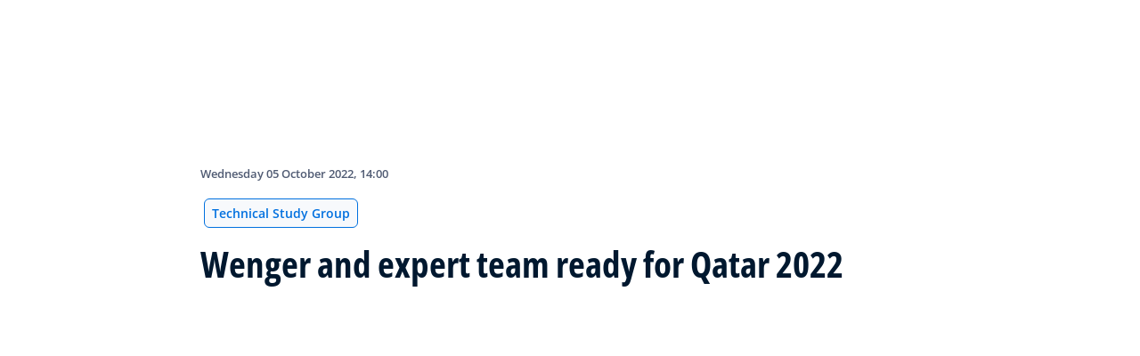

--- FILE ---
content_type: text/html; charset=utf-8
request_url: https://inside.fifa.com/talent-development/technical-study-group/news/wenger-and-expert-team-ready-for-qatar-2022
body_size: 22481
content:
<!DOCTYPE html><html lang="en"><head><meta charSet="utf-8"/><title>Wenger and expert team ready for Qatar 2022</title><meta id="elastic-search" content="{&quot;id&quot;:&quot;5lyGH83HiNQs55ciaaD7L8&quot;,&quot;title&quot;:&quot;Wenger and expert team ready for Qatar 2022&quot;,&quot;contentDate&quot;:&quot;2022-10-05T16:00+02:00&quot;,&quot;description&quot;:&quot;The FIFA Global Football Development Department, led by Arsene Wenger, FIFA’s Chief of Global Football Development, are readying themselves to analyse the FIFA World Cup Qatar 2022™.&quot;,&quot;image&quot;:{&quot;id&quot;:&quot;6w8quIxHUP4jnu7qTsOQiv&quot;,&quot;originalSrc&quot;:&quot;https://digitalhub.fifa.com/transform/70695868-fa13-4036-a2f7-681c55fe7fa1/Aspire-Academy-Summit&quot;,&quot;src&quot;:&quot;https://digitalhub.fifa.com/transform/70695868-fa13-4036-a2f7-681c55fe7fa1/Aspire-Academy-Summit&quot;,&quot;width&quot;:5064,&quot;height&quot;:3376,&quot;title&quot;:&quot;Aspire Academy Summit&quot;,&quot;alt&quot;:&quot;DOHA, QATAR - OCTOBER 02: FIFA Group Leader of Football Performance Analysis &amp; Insights Chris Loxston (L) and FIFA Chief of Global Football Development Arsène Wenger on stage during the Aspire Academy Summit at Aspire Academy on October 02, 2022 in Doha, Qatar. (Photo by Serhat Akin/FIFA)&quot;,&quot;caption&quot;:&quot;DOHA, QATAR - OCTOBER 02: FIFA Group Leader of Football Performance Analysis &amp; Insights Chris Loxston (L) and FIFA Chief of Global Football Development Arsène Wenger on stage during the Aspire Academy Summit at Aspire Academy on October 02, 2022 in Doha, Qatar. (Photo by Serhat Akin/FIFA)&quot;,&quot;focalPosX&quot;:3285,&quot;focalPosY&quot;:1652,&quot;colorize&quot;:null,&quot;extension&quot;:[&quot;jpg&quot;],&quot;tags&quot;:{&quot;sourceIds&quot;:[]},&quot;displayTitle&quot;:false},&quot;locale&quot;:&quot;en&quot;,&quot;recordType&quot;:&quot;article&quot;,&quot;placementTags&quot;:[&quot;Technical Study Group&quot;],&quot;placementTagsContentfulIds&quot;:[&quot;0x9ed508afcfced541a2657a3543b84ef9&quot;],&quot;placementTagsCombinedIds&quot;:[&quot;FIFA Organisation__20603&quot;],&quot;semanticTags&quot;:[&quot;Technical Study Group&quot;,&quot;Organisation&quot;,&quot;Technical&quot;,&quot;FIFA World Cup Qatar 2022™&quot;,&quot;Qatar&quot;,&quot;AFC&quot;],&quot;semanticTagsCombinedIds&quot;:[&quot;FIFA Organisation__20603&quot;,&quot;FIFA Organisation__20100&quot;,&quot;FIFA Organisation__20600&quot;,&quot;FDCP_Season_255711&quot;,&quot;FDCP_Association_QAT&quot;,&quot;FDCP_Confederation_AFC&quot;],&quot;semanticTagsContentfulIds&quot;:[&quot;0x9ed508afcfced541a2657a3543b84ef9&quot;,&quot;0xb52b3983ee217646ab1df273e15dee4f&quot;,&quot;2AORBy5cUpPEulIoGZP9eB&quot;,&quot;0xbb0082a245b1fc43ba886bc52c0e6dd1&quot;,&quot;0x1b0a06c01ec6bf409d3c289d30068233&quot;,&quot;5JrnMVWXtXDejVhg2kW9xS&quot;],&quot;parentId&quot;:[&quot;21cWDGoQ4BUmSdQP0ZLdHG&quot;]}"/><meta name="title" content="Wenger and expert team ready for Qatar 2022"/><meta name="description" content="The FIFA Global Football Development Department, led by Arsene Wenger, FIFA’s Chief of Global Football Development, are readying themselves to analyse the FIFA World Cup Qatar 2022™."/><meta property="og:type" content="website"/><meta property="og:url" content="origin1904-p.cxm.fifa.com/wenger-and-expert-team-ready-for-qatar-2022"/><meta property="og:title" content="Wenger and expert team ready for Qatar 2022"/><meta property="og:description" content="The FIFA Global Football Development Department, led by Arsene Wenger, FIFA’s Chief of Global Football Development, are readying themselves to analyse the FIFA World Cup Qatar 2022™."/><meta property="og:image" content="https://digitalhub.fifa.com/transform/70695868-fa13-4036-a2f7-681c55fe7fa1/Aspire-Academy-Summit"/><meta name="twitter:card" content="summary"/><meta name="twitter:url" content="origin1904-p.cxm.fifa.com/wenger-and-expert-team-ready-for-qatar-2022"/><meta name="twitter:title" content="Wenger and expert team ready for Qatar 2022"/><meta name="twitter:description" content="The FIFA Global Football Development Department, led by Arsene Wenger, FIFA’s Chief of Global Football Development, are readying themselves to analyse the FIFA World Cup Qatar 2022™."/><meta name="twitter:image" content="https://digitalhub.fifa.com/transform/70695868-fa13-4036-a2f7-681c55fe7fa1/Aspire-Academy-Summit"/><link rel="apple-touch-icon" href="/apple-touch-icon.png"/><link rel="apple-touch-icon" sizes="57x57" href="/apple-touch-icon-57x57.png"/><link rel="apple-touch-icon" sizes="72x72" href="/apple-touch-icon-72x72.png"/><link rel="apple-touch-icon" sizes="76x76" href="/apple-touch-icon-76x76.png"/><link rel="apple-touch-icon" sizes="114x114" href="/apple-touch-icon-114x114.png"/><link rel="apple-touch-icon" sizes="120x120" href="/apple-touch-icon-120x120.png"/><link rel="apple-touch-icon" sizes="144x144" href="/apple-touch-icon-144x144.png"/><link rel="apple-touch-icon" sizes="152x152" href="/apple-touch-icon-152x152.png"/><link rel="apple-touch-icon" sizes="180x180" href="/apple-touch-icon-180x180.png"/><link rel="icon" type="image/png" sizes="32x32" href="/favicon-32x32.png"/><link rel="icon" type="image/png" sizes="16x16" href="/favicon-16x16.png"/><link rel="manifest" href="/site.webmanifest"/><link rel="mask-icon" href="/safari-pinned-tab.svg" color="#5bbad5"/><meta name="msapplication-TileImage" content="/mstile-150x150.png"/><meta name="msapplication-TileColor" content="#326295"/><meta name="theme-color" content="#ffffff"/><meta name="viewport" content="minimal-ui, width=device-width, initial-scale=1, maximum-scale=1, user-scalable=no"/><link rel="preconnect" href="https://digitalhub.fifa.com/transform/70695868-fa13-4036-a2f7-681c55fe7fa1/Aspire-Academy-Summit?io=transform:fill,aspectratio:1x1&amp;quality=60&amp;io=overlay:box,color:000f2c,opacity:15"/><link rel="preload" href="https://digitalhub.fifa.com/transform/70695868-fa13-4036-a2f7-681c55fe7fa1/Aspire-Academy-Summit?io=transform:fill,aspectratio:1x1&amp;quality=60&amp;io=overlay:box,color:000f2c,opacity:15" as="image"/><meta name="next-head-count" content="34"/><script type="text/javascript" async="">window.adobeDataLayer = window.adobeDataLayer || []</script><link data-next-font="" rel="preconnect" href="/" crossorigin="anonymous"/><link rel="preload" href="/_next/static/css/18b2963b84befb79.css" as="style"/><link rel="stylesheet" href="/_next/static/css/18b2963b84befb79.css" data-n-g=""/><link rel="preload" href="/_next/static/css/b93e485be968af6b.css" as="style"/><link rel="stylesheet" href="/_next/static/css/b93e485be968af6b.css"/><link rel="preload" href="/_next/static/css/8b173124b052cb51.css" as="style"/><link rel="stylesheet" href="/_next/static/css/8b173124b052cb51.css"/><link rel="preload" href="/_next/static/css/156d8acd7c56d599.css" as="style"/><link rel="stylesheet" href="/_next/static/css/156d8acd7c56d599.css"/><link rel="preload" href="/_next/static/css/023baa20614f757c.css" as="style"/><link rel="stylesheet" href="/_next/static/css/023baa20614f757c.css"/><link rel="preload" href="/_next/static/css/1ed0d3ff8a623346.css" as="style"/><link rel="stylesheet" href="/_next/static/css/1ed0d3ff8a623346.css"/><link rel="preload" href="/_next/static/css/d5014efdc1baf6ca.css" as="style"/><link rel="stylesheet" href="/_next/static/css/d5014efdc1baf6ca.css"/><link rel="preload" href="/_next/static/css/0c18f10d248f349e.css" as="style"/><link rel="stylesheet" href="/_next/static/css/0c18f10d248f349e.css"/><link rel="preload" href="/_next/static/css/8f731530522396cf.css" as="style"/><link rel="stylesheet" href="/_next/static/css/8f731530522396cf.css"/><link rel="preload" href="/_next/static/css/c7f9acf6cff33a84.css" as="style"/><link rel="stylesheet" href="/_next/static/css/c7f9acf6cff33a84.css"/><link rel="preload" href="/_next/static/css/6ec2148696bb8c8d.css" as="style"/><link rel="stylesheet" href="/_next/static/css/6ec2148696bb8c8d.css"/><link rel="preload" href="/_next/static/css/10eb257b11e43612.css" as="style"/><link rel="stylesheet" href="/_next/static/css/10eb257b11e43612.css"/><link rel="preload" href="/_next/static/css/a56d72f96babbc63.css" as="style"/><link rel="stylesheet" href="/_next/static/css/a56d72f96babbc63.css"/><link rel="preload" href="/_next/static/css/95a68a120d1c3405.css" as="style"/><link rel="stylesheet" href="/_next/static/css/95a68a120d1c3405.css"/><link rel="preload" href="/_next/static/css/7ed3567a847b9df6.css" as="style"/><link rel="stylesheet" href="/_next/static/css/7ed3567a847b9df6.css"/><link rel="preload" href="/_next/static/css/38f706c7cd18ce55.css" as="style"/><link rel="stylesheet" href="/_next/static/css/38f706c7cd18ce55.css"/><link rel="preload" href="/_next/static/css/fbb46e235cd5cee7.css" as="style"/><link rel="stylesheet" href="/_next/static/css/fbb46e235cd5cee7.css"/><link rel="preload" href="/_next/static/css/3f53ffc3dc7e945f.css" as="style"/><link rel="stylesheet" href="/_next/static/css/3f53ffc3dc7e945f.css"/><link rel="preload" href="/_next/static/css/c3bfb39cb53a6cae.css" as="style"/><link rel="stylesheet" href="/_next/static/css/c3bfb39cb53a6cae.css"/><noscript data-n-css=""></noscript><script defer="" nomodule="" src="/_next/static/chunks/polyfills-42372ed130431b0a.js"></script><script src="https://www.tiktok.com/embed.js" defer="" data-nscript="beforeInteractive"></script><script src="https://www.instagram.com/embed.js" defer="" data-nscript="beforeInteractive"></script><script defer="" src="/_next/static/chunks/3509.d7fd88fe4c941f8b.js"></script><script defer="" src="/_next/static/chunks/5c0b189e.02866eca81c22365.js"></script><script defer="" src="/_next/static/chunks/4114-9332ae454f003140.js"></script><script defer="" src="/_next/static/chunks/1696-e0d87d03e4285725.js"></script><script defer="" src="/_next/static/chunks/1371.2e77ca042894d3f1.js"></script><script defer="" src="/_next/static/chunks/425-0d7a7eba7e7c4626.js"></script><script defer="" src="/_next/static/chunks/2846.d0243c5608bd766c.js"></script><script defer="" src="/_next/static/chunks/4852.beb25c10d5d163a5.js"></script><script defer="" src="/_next/static/chunks/701b701e.9e83556080a8ef67.js"></script><script defer="" src="/_next/static/chunks/8764-fb7e4b7b8d2adabd.js"></script><script defer="" src="/_next/static/chunks/9539-e4ff60fe3e77bd41.js"></script><script defer="" src="/_next/static/chunks/6378-5c9d3c6efc14c363.js"></script><script defer="" src="/_next/static/chunks/1512-767c7f9a1adaf7ae.js"></script><script defer="" src="/_next/static/chunks/4483-c3dc48d54432d3f7.js"></script><script defer="" src="/_next/static/chunks/729-d4dee87ee6ead16e.js"></script><script defer="" src="/_next/static/chunks/1732-c8128b7196c0a3fa.js"></script><script defer="" src="/_next/static/chunks/2075-f092ca9ae79fdbd5.js"></script><script defer="" src="/_next/static/chunks/8525-78211b17629a8b5b.js"></script><script defer="" src="/_next/static/chunks/4264.1453998aa79fad21.js"></script><script defer="" src="/_next/static/chunks/7066.2da6de3027a0053e.js"></script><script defer="" src="/_next/static/chunks/1739.f34b8237b8e650b5.js"></script><script defer="" src="/_next/static/chunks/576.8d60feedbfb194e7.js"></script><script defer="" src="/_next/static/chunks/1253-4cc71ba27dc236d9.js"></script><script defer="" src="/_next/static/chunks/8123.44a42cf92616681f.js"></script><script defer="" src="/_next/static/chunks/2902.12007968af9f3692.js"></script><script defer="" src="/_next/static/chunks/7970.8d2ed6f86532abf2.js"></script><script defer="" src="/_next/static/chunks/1147.b19f4f862db5798b.js"></script><script defer="" src="/_next/static/chunks/9628.7aef01898c0fed08.js"></script><script defer="" src="/_next/static/chunks/3632.5995e405b9aa0231.js"></script><script defer="" src="/_next/static/chunks/4800.e0eb9841eaa34fa0.js"></script><script defer="" src="/_next/static/chunks/9781.28ae9feb6722debd.js"></script><script defer="" src="/_next/static/chunks/1714.537d5efb2b8e86fc.js"></script><script defer="" src="/_next/static/chunks/ebf5756a.b97dcafe4b1c80c7.js"></script><script defer="" src="/_next/static/chunks/8616-35a34ffbd92c36ff.js"></script><script defer="" src="/_next/static/chunks/763-ffbeaf96b9b5cb45.js"></script><script defer="" src="/_next/static/chunks/6066-477eea8cea6a43a0.js"></script><script defer="" src="/_next/static/chunks/2084-ce17fc6c7713e18e.js"></script><script defer="" src="/_next/static/chunks/4234.4c663d2b6a1524af.js"></script><script defer="" src="/_next/static/chunks/6849.0a9a8769f1d05fdd.js"></script><script defer="" src="/_next/static/chunks/3512.1094260d158d010f.js"></script><script defer="" src="/_next/static/chunks/4569-654e1ee60efb5c12.js"></script><script defer="" src="/_next/static/chunks/970.bc32abad9eddcf68.js"></script><script defer="" src="/_next/static/chunks/8559.6d3ffd3ef2c3bf09.js"></script><script defer="" src="/_next/static/chunks/5066.ded2967be7e6fbc5.js"></script><script defer="" src="/_next/static/chunks/5819-058b1f206d4d714a.js"></script><script defer="" src="/_next/static/chunks/6909-97fd35cc3bd33df2.js"></script><script defer="" src="/_next/static/chunks/7886-7edeacb95d4724e1.js"></script><script defer="" src="/_next/static/chunks/7578-d30925427b330871.js"></script><script defer="" src="/_next/static/chunks/9332.79b5dbb3f9587946.js"></script><script defer="" src="/_next/static/chunks/3225.3cbf096fe49479a6.js"></script><script defer="" src="/_next/static/chunks/9221.b3e04ecf35f56737.js"></script><script defer="" src="/_next/static/chunks/2144.d4e07c387c707684.js"></script><script defer="" src="/_next/static/chunks/1044.1f976b8ab860b5e5.js"></script><script defer="" src="/_next/static/chunks/7590.73bdd83f1f7f6aa0.js"></script><script defer="" src="/_next/static/chunks/3182.53476e46128e8ecb.js"></script><script defer="" src="/_next/static/chunks/3052.d20fc2e0f69bea53.js"></script><script defer="" src="/_next/static/chunks/7332.b0f3ef2aea92e9c9.js"></script><script defer="" src="/_next/static/chunks/2148.39914b830d6a5eed.js"></script><script defer="" src="/_next/static/chunks/4555.63f0d27576ce1c74.js"></script><script defer="" src="/_next/static/chunks/5027.43b65b83f1a57bb2.js"></script><script defer="" src="/_next/static/chunks/8517.caf91e5813398929.js"></script><script src="/_next/static/chunks/webpack-615da49ddc9b7b0f.js" defer=""></script><script src="/_next/static/chunks/framework-a71af9b1c76f668e.js" defer=""></script><script src="/_next/static/chunks/main-d7b8b9ec94b4d556.js" defer=""></script><script src="/_next/static/chunks/pages/_app-9afc4bcddda20c5c.js" defer=""></script><script src="/_next/static/chunks/461-6ed455faefc41c13.js" defer=""></script><script src="/_next/static/chunks/pages/%5B...landing-pages%5D-1ec608f1eda28bb2.js" defer=""></script><script src="/_next/static/JQWGJPknAqoiQR61vhm7l/_buildManifest.js" defer=""></script><script src="/_next/static/JQWGJPknAqoiQR61vhm7l/_ssgManifest.js" defer=""></script></head><body><div id="__next"><div style="--header-top-position:0px"><div id="header-id" class="fc-layout_headerWrapper__VIkRF"><div class="fc-layout_showOnDesktop__yMWdI"></div><header class="header-mobile_headerMobile__1x6hD"><div><div class="ff-position-relative" data-asset="card-header-promotion" data-assetid="5zppMjCxowRklP0vCB44SX" data-assetname="PC &gt; FIFA Women&#x27;s Champions Cup 2026"><div style="background:#0f1336" class="ff-bg-blue-dark promotion-competition_fullBannerContainer__Ufc5h promotion-competition_closedState__fHn2d"><div class="container promotion-competition_contentContainer__5mYYW"><div class="promotion-competition_topContainer__tEE1O"><div class="promotion-competition_iconBtnContainer__o20Bv"><div class="promotion-competition_flexAll__4myIm"><div><div class="rich-text-module_richTextContainer__PuOgN ff-rich-text-new_richTextContainer__q5QcB promotion-competition_richText__cN7yZ"><div data-slate-editor="true" data-slate-node="value" contenteditable="false" zindex="-1" style="position:relative;outline:none;white-space:pre-wrap;word-wrap:break-word"><div class="promotion-competition_richText__cN7yZ ff-text-white"><p class="rich-text-module_p__zIItW" style="color:#FFFFFF" data-slate-node="element"><span data-slate-node="text"><span contenteditable="false" data-slate-leaf="true"><b><span data-slate-string="true">FIFA Women&#x27;s Champions Cup 2026™</span></b></span></span></p></div></div></div></div><button class="fcds-button button-wrapper_buttonFix__DTFXl promotion-competition_button__VrBD7 d-none d-sm-block button-module_buttonTheme__uUWBc button-module_primaryVariant__LJ9m9 button-module_customTheme__xJgMj button-module_darkenOnHover__gFIEI" style="--default-fore-color:#000000;--default-border-color:transparent;--default-bg-color:#f1be48;--hover-fore-color:#000000;--hover-border-color:transparent;--hover-bg-color:#f1be48;--pressed-fore-color:#000000;--pressed-border-color:transparent;--pressed-bg-color:#f1be48;--focus-fore-color:#000000;--focus-border-color:transparent;--focus-bg-color:#f1be48" aria-label="Follow now">Follow now</button><button class="button-module_smallSize__I42VN fcds-button button-wrapper_buttonFix__DTFXl promotion-competition_button__VrBD7 d-block d-sm-none button-module_buttonTheme__uUWBc button-module_primaryVariant__LJ9m9 button-module_customTheme__xJgMj button-module_darkenOnHover__gFIEI" style="--default-fore-color:#000000;--default-border-color:transparent;--default-bg-color:#f1be48;--hover-fore-color:#000000;--hover-border-color:transparent;--hover-bg-color:#f1be48;--pressed-fore-color:#000000;--pressed-border-color:transparent;--pressed-bg-color:#f1be48;--focus-fore-color:#000000;--focus-border-color:transparent;--focus-bg-color:#f1be48" aria-label="Follow now">Follow now</button></div><span aria-label="Expand" class="promotion-competition_openCloseIcon__1my73" role="button" tabindex="0" style="color:#FFFFFF"><svg xmlns="http://www.w3.org/2000/svg" width="28" height="28" fill="none" stroke="#fff" stroke-linecap="round" stroke-linejoin="round" stroke-width="2" class="ff-chevron-down_svg__feather ff-chevron-down_svg__feather-chevron-down" viewBox="0 0 24 24" type="13"><path d="m6 9 6 6 6-6"></path></svg></span></div></div><div class="promotion-competition_mainContent__zog8S"><div class="promotion-competition_midContainer__ByX9e"></div><div class="promotion-competition_botContainer__XEAwi"><span class="promotion-competition_promotionText__UZXwh" style="color:#FFFFFF">Live streams, match highlights, exclusives and more!</span></div></div></div></div></div></div><div><div class="navbar_leftAlignIcon__X_3mV navbar_navContainer__ORX3y "><button class="navbar_hamburgerButton__VMvBx"><svg xmlns="http://www.w3.org/2000/svg" width="24" height="24" fill="none"><path fill="#1D2A45" d="M0 4h24l-1.333 2H0zM0 13h22.667L24 11H0zM0 20h22.667L24 18H0z"></path></svg></button><a href="/" class="header-logo_logoLink__G_rJc" aria-label="FIFA"><svg xmlns="http://www.w3.org/2000/svg" width="146" height="20" fill="none" class="[object Object]" role="img" aria-label="FIFA"><path fill="#0070DF" d="M84.704 19h5.924v-6.5h4.263l1.516-3.934h-5.78V4.922h7.18L99.318 1H84.704zm16.427 0h5.924V1h-5.924zm28.484-18-6.935 18h5.833l.741-2.417h6.694l.774 2.417h5.982l-6.93-18zm.697 12.123 2.289-7.498 2.368 7.498zm-13.257-4.557V4.922h7.179L125.745 1h-14.614v18h5.924v-6.5h4.263l1.516-3.934z"></path><path fill="#00182F" d="M0 18.995V1h3.784v17.995zM24.109 18.995h-4.81L11.536 5.382h-.11q.048.849.085 1.71l.074 1.724.073 1.71v8.47H8.276V1h4.773l7.752 13.478h.085q-.024-.837-.06-1.662l-.074-1.649-.049-1.65V1h3.406zM39.133 14.007q0 1.599-.769 2.781-.768 1.182-2.246 1.822-1.465.64-3.564.64a13 13 0 0 1-1.82-.123 12.4 12.4 0 0 1-1.696-.357 10.5 10.5 0 0 1-1.538-.603v-3.545q1.269.566 2.637 1.021a8.5 8.5 0 0 0 2.71.456q.928 0 1.489-.246.574-.246.83-.677.255-.431.256-.985 0-.677-.451-1.157-.452-.48-1.245-.898-.781-.42-1.77-.899a20 20 0 0 1-1.355-.714 8 8 0 0 1-1.392-1.046 5 5 0 0 1-1.086-1.49q-.416-.885-.416-2.117 0-1.612.733-2.757.732-1.144 2.087-1.748Q31.895.75 33.75.75q1.391 0 2.649.332 1.27.321 2.649.936l-1.22 2.966a20 20 0 0 0-2.21-.775 7.1 7.1 0 0 0-1.99-.283q-.708 0-1.209.234a1.63 1.63 0 0 0-.756.64q-.257.405-.257.947 0 .64.367 1.084.378.43 1.122.837.758.405 1.88.947 1.368.652 2.332 1.367.976.7 1.501 1.661.525.948.525 2.364M42.383 18.995V1h3.784v17.995zM65.811 9.828q0 3.04-1.16 5.084-1.148 2.033-3.333 3.066Q59.132 19 56.055 19H51V1h5.605q2.808 0 4.871 1.01a7.25 7.25 0 0 1 3.2 2.967q1.135 1.958 1.135 4.85m-3.932.098q0-1.995-.586-3.275-.573-1.293-1.71-1.908-1.122-.615-2.783-.616h-2.015v11.721h1.624q2.772 0 4.115-1.49 1.356-1.49 1.355-4.432M79.281 19H69V1h10.281v3.127h-6.496V8.08h6.044v3.128h-6.044v4.641h6.496z"></path><path fill="#0070DF" d="M142.227 3.83h.408l.941 1.456h.693l-.977-1.49c.302-.036.533-.107.693-.267.159-.142.248-.355.248-.657 0-.355-.124-.621-.337-.763-.231-.16-.55-.23-.994-.23h-1.332v3.407h.675V3.831zm0-1.455h.87c.089 0 .16.036.231.071.071.036.124.089.177.142a.5.5 0 0 1 .071.249.54.54 0 0 1-.053.266c-.035.071-.106.107-.16.142a1 1 0 0 1-.23.071h-.87V2.34zm-1.686 3.355a3.27 3.27 0 0 0 2.254.87c.444 0 .852-.089 1.243-.23q.585-.24 1.012-.64c.284-.266.514-.586.674-.958.178-.355.249-.746.249-1.172s-.089-.816-.249-1.171a3.6 3.6 0 0 0-.674-.96 3.3 3.3 0 0 0-1.012-.638 3.2 3.2 0 0 0-1.243-.23c-.444 0-.852.088-1.242.23-.373.16-.728.373-1.012.639a3.2 3.2 0 0 0-.692.959c-.178.355-.249.745-.249 1.171s.089.817.249 1.172c.177.355.39.674.692.958m.035-3.088c.125-.302.302-.55.515-.764s.479-.39.763-.497a2.3 2.3 0 0 1 .941-.177 2.4 2.4 0 0 1 1.704.674c.213.213.391.48.515.764s.195.62.195.976c0 .355-.053.674-.195.976a2.31 2.31 0 0 1-1.278 1.26 2.3 2.3 0 0 1-.941.178 2.3 2.3 0 0 1-.941-.177 2.5 2.5 0 0 1-.763-.498 2.3 2.3 0 0 1-.515-.763 2.5 2.5 0 0 1-.195-.976c0-.355.053-.675.195-.976"></path></svg></a><div class="navbar_ticketsSection__kUuFj"><a href="https://www.fifa.com/" class="navbar_ticketsLink__Mxw7S"><div class="navbar_storeText__xFHKd">FIFA.com</div></a></div></div></div></header></div><div id="content"><div class="ff-bg-white"><div class=""><div class="container ff-mt-lg-48 ff-mt-md-24 ff-mt-16"><div class="row justify-content-center ff-pb-48"><div class="col-sm-12 col-md-12 col-lg-9 "><div class="overline ff-text-grey-slate ff-mb-16 "><span></span><span class="capitalize-transform-text">Wednesday 05 October 2022, 14:00</span></div><div class="hero-article_tagWrapper__1wzD8"><a class="link-module_link__F9IVG undefined" href="/talent-development/technical-study-group"><span class="interactive-tag-module_relatedTag__7ztbD">Technical Study Group</span></a></div><h3 class=" hero-article_heroTitle__6uwR8">Wenger and expert team ready for Qatar 2022</h3></div></div></div></div></div><div class="hero-article_imageBackground__KK3UX"><div class=""><div class="container"><div class="row justify-content-center undefined"><div class="col-sm-12 col-md-12 hero-article_heroImageWrapper__Ah1SH null"><div class="background-image-with-overlay_imagesContainer__v0rLc undefined"><div class="undefined background-image_container__6uvwO "><div style="aspect-ratio:16/9;background-color:transparent" class="d-block d-sm-none ratio ratio-16x9 background-image_backgroundImage__Fb1Zr "><div style="background-image:url(https://digitalhub.fifa.com/transform/70695868-fa13-4036-a2f7-681c55fe7fa1/Aspire-Academy-Summit?io=transform:fill,aspectratio:16x9,width:576&amp;quality=60&amp;io=overlay:box,color:000f2c,opacity:15);--aspect-ratio:calc(9 / 16 * 100%)" class="background-image_backgroundImage__Fb1Zr "></div></div><div style="aspect-ratio:16/9;background-color:transparent" class="d-none d-sm-block d-md-none ratio ratio-16x9 background-image_backgroundImage__Fb1Zr "><div style="background-image:url(https://digitalhub.fifa.com/transform/70695868-fa13-4036-a2f7-681c55fe7fa1/Aspire-Academy-Summit?io=transform:fill,aspectratio:16x9,width:768&amp;quality=60&amp;io=overlay:box,color:000f2c,opacity:15);--aspect-ratio:calc(9 / 16 * 100%)" class="background-image_backgroundImage__Fb1Zr"></div></div><div style="aspect-ratio:16/9;background-color:transparent" class="d-none d-md-block d-lg-none ratio ratio-16x9 background-image_backgroundImage__Fb1Zr "><div style="background-image:url(https://digitalhub.fifa.com/transform/70695868-fa13-4036-a2f7-681c55fe7fa1/Aspire-Academy-Summit?io=transform:fill,aspectratio:16x9,width:992&amp;quality=100&amp;io=overlay:box,color:000f2c,opacity:15);--aspect-ratio:calc(9 / 16 * 100%)" class="background-image_backgroundImage__Fb1Zr"></div></div><div style="aspect-ratio:16/9;background-color:transparent" class="d-none d-lg-block d-xl-none ratio ratio-16x9 background-image_backgroundImage__Fb1Zr "><div style="background-image:url(https://digitalhub.fifa.com/transform/70695868-fa13-4036-a2f7-681c55fe7fa1/Aspire-Academy-Summit?io=transform:fill,aspectratio:16x9,width:1200&amp;quality=100&amp;io=overlay:box,color:000f2c,opacity:15);--aspect-ratio:calc(9 / 16 * 100%)" class="background-image_backgroundImage__Fb1Zr"></div></div><div style="aspect-ratio:16/9;background-color:transparent" class="d-none d-xl-block d-xxl-none ratio ratio-16x9 background-image_backgroundImage__Fb1Zr "><div style="background-image:url(https://digitalhub.fifa.com/transform/70695868-fa13-4036-a2f7-681c55fe7fa1/Aspire-Academy-Summit?io=transform:fill,aspectratio:16x9,width:1400&amp;quality=100&amp;io=overlay:box,color:000f2c,opacity:15);--aspect-ratio:calc(9 / 16 * 100%)" class="background-image_backgroundImage__Fb1Zr"></div></div><div style="aspect-ratio:16/9;background-color:transparent" class="d-none d-xxl-block ratio ratio-16x9 background-image_backgroundImage__Fb1Zr "><div style="background-image:url(https://digitalhub.fifa.com/transform/70695868-fa13-4036-a2f7-681c55fe7fa1/Aspire-Academy-Summit?io=transform:fill,aspectratio:16x9,width:2048&amp;quality=100&amp;io=overlay:box,color:000f2c,opacity:15);--aspect-ratio:calc(9 / 16 * 100%)" class="background-image_backgroundImage__Fb1Zr"></div></div></div></div></div></div></div></div></div><div class="ff-bg-grey-lightest"><div class="container"><div class="ff-py-48"><div class="row justify-content-center"><div class="col-lg-9 d-flex flex-column"><div><div class="rich-text-module_richTextContainer__PuOgN ff-rich-text-new_richTextContainer__q5QcB"><div data-slate-editor="true" data-slate-node="value" contenteditable="false" zindex="-1" style="position:relative;outline:none;white-space:pre-wrap;word-wrap:break-word"><div class=""><ul class="rich-text-module_unorderedList__WIR35" data-slate-node="element"><div class="ff-rich-text-new_richTextListItem__PE_lb"><li class="rich-text-module_li__cza1T" data-slate-node="element"><div class="ff-text-grey-slate"><p class="rich-text-module_p__zIItW" data-slate-node="element"><span data-slate-node="text"><span contenteditable="false" data-slate-leaf="true"><b><span data-slate-string="true">FIFA Global Football Development Department assembles in Doha</span></b></span></span></p></div></li></div><div class="ff-rich-text-new_richTextListItem__PE_lb"><li class="rich-text-module_li__cza1T" data-slate-node="element"><div class="ff-text-grey-slate"><p class="rich-text-module_p__zIItW" data-slate-node="element"><span data-slate-node="text"><span contenteditable="false" data-slate-leaf="true"><b><span data-slate-string="true">Arsene Wenger and Jill Ellis address Aspire Academy Global Summit</span></b></span></span></p></div></li></div><div class="ff-rich-text-new_richTextListItem__PE_lb"><li class="rich-text-module_li__cza1T" data-slate-node="element"><div class="ff-text-grey-slate"><p class="rich-text-module_p__zIItW" data-slate-node="element"><span data-slate-node="text"><span contenteditable="false" data-slate-leaf="true"><b><span data-slate-string="true">Incredible matches and exceptional analysis expected at Qatar 2022</span></b></span></span><span data-slate-node="text"><span contenteditable="false" data-slate-leaf="true"><span data-slate-string="true">

</span></span></span></p></div></li></div></ul></div><div class="ff-text-grey-slate"><p class="rich-text-module_p__zIItW" data-slate-node="element"><span data-slate-node="text"><span contenteditable="false" data-slate-leaf="true"><span data-slate-string="true">With just a few weeks to go before the big FIFA World Cup Qatar 2022™ kick-off, the world’s best players are looking to peak at just the right time, as they prepare to showcase their skills on football’s greatest stage. However, in Qatar, it is not just on the pitch that experts will be playing a role. The FIFA Global Football Development Department, led by Arsene Wenger, FIFA’s Chief of Global Football Development, are also readying themselves to analyse the prestigious tournament.

It was with this in mind that Wenger and his talented team came together in Doha, Qatar, on 1 and 2 October, to get the ball rolling on the FIFA Technical Study Group’s (TSG) assignment, and to subsequently attend the Aspire Academy Global Summit 2022, which was held on 3 and 4 October.

As occurs during every FIFA-run tournament, Qatar 2022 will be the subject of an in-depth technical, tactical and physical analysis designed to investigate the progress and evolution of the game. The team will be at every game of the tournament reviewing individual player performances and how each team implements their tactical approach. The analysis will which will be produced during the tournament will be openly available on the FIFA Training Centre in various formats such as interviews, podcasts, analysis shows and match analysis articles.</span></span></span></p></div><div class="undefined"><span data-slate-node="text"><span contenteditable="false" data-slate-leaf="true"><div class="  undefined test"><div id="60XVM09u1w2SVlUXEqCGnCe328b23c-9fe8-4f5c-a495-ffe50252c365" class="ff-pt-16 ff-pb-32 ff-social-media-embed_socialMedia__TGkqG  ff-social-media-embed_fluidWidthPost__89mWg"><div></div></div></div></span></span></div><div class="ff-text-blue-cinema"><h2 class="rich-text-module_h2__IOebP" data-slate-node="element"><span data-slate-node="text"><span contenteditable="false" data-slate-leaf="true"><span data-slate-string="true">
</span></span></span><span data-slate-node="text"><span contenteditable="false" data-slate-leaf="true"><b><span data-slate-string="true">A unique example</span></b></span></span></h2></div><div class="ff-text-grey-slate"><p class="rich-text-module_p__zIItW" data-slate-node="element"><span data-slate-node="text"><span contenteditable="false" data-slate-leaf="true"><span data-slate-string="true">But even though the competition is still over a month away, Wenger is already anticipating an initial conclusion. “For the first time, we have 32 teams all located within a very small area, and football can lead the way in terms of demonstrating a sense of brotherhood and shared pleasure, at a time where the world is going through a bit of a rough time,” said the French tactician during his speech at Aspire Academy.

“Football can be a unique example during this World Cup, in that we can contribute a little to peace and harmony in the world. And, of course, I’m also expecting to see some fantastic football matches!”

As for Jill Ellis, who twice steered United States to FIFA Women’s World Cup™ glory in 2015 and 2019, and who now fulfils the role of FIFA Technical Advisory Group leader for women’s football, she foresees another knock-on effect of the tournament’s compact nature that will need to be managed.

“Coaches often like to create a bubble, and I’ve always said that you have to control internal matters and manage the external ones,” explained Ellis at the Aspire Academy Global Summit. “But the reality is that, when you’re all in close proximity and there are fans everywhere, you’re probably going to struggle to find that kind of isolation, that time to relax or to switch off.

“Coaches are going to have to work a little bit harder to create that bubble. But it’s the World Cup, and it’s going to be incredible! There’s nothing like it; I know it’s going to be very exciting, and for many players, it’ll be the crowning moment of their careers.”</span></span></span></p></div><div class="undefined"><span data-slate-node="text"><span contenteditable="false" data-slate-leaf="true"><div class="  undefined test"><div id="4udOmJWcgRvj8TwEAsR7Xja15eabd4-6697-432e-9fd2-771d86ad129a" class="ff-pt-16 ff-pb-32 ff-social-media-embed_socialMedia__TGkqG  ff-social-media-embed_fluidWidthPost__89mWg"><div></div></div></div></span></span></div><div class="ff-text-grey-slate"><p class="rich-text-module_p__zIItW" data-slate-node="element"><span data-slate-node="text"><span contenteditable="false" data-slate-leaf="true"><span data-slate-string="true">The fact that the tournament is being held later in the year than usual is one of the reasons Wenger and Ellis are filled with optimism. “For the first time, at this World Cup, I’m also expecting the best players to arrive here in optimum physical condition,” said the former Arsenal and Monaco coach.

“I had players who went to the World Cup after having played 60 matches, and they were completely exhausted by the time the tournament started. This time, they’re going to get here with 20 to 25 matches in their legs, so I think we’ll see players in excellent form.”

</span></span></span></p></div><div class="ff-text-blue-cinema"><h2 class="rich-text-module_h2__IOebP" data-slate-node="element"><span data-slate-node="text"><span contenteditable="false" data-slate-leaf="true"><span data-slate-string="true"></span></span></span><span data-slate-node="text"><span contenteditable="false" data-slate-leaf="true"><b><span data-slate-string="true">Ellis: “An amazingly competitive World Cup”</span></b></span></span></h2></div><div class="ff-text-grey-slate"><p class="rich-text-module_p__zIItW" data-slate-node="element"><span data-slate-node="text"><span contenteditable="false" data-slate-leaf="true"><span data-slate-string="true">While players may be in a better individual condition, Ellis suspects that the brief time available to prepare as a team will pose a challenge. “I don’t think you can win the World Cup without depth – you have to manage suspensions and injuries, so I believe a squad with good depth will end up lifting the trophy,” she said. “I think it&#x27;s going to an amazingly competitive World Cup!”

A World Cup with an unprecedented level of high-quality performances could therefore be on the horizon. And the same could also be said of the standard of analysis that will be generated by Wenger and FIFA’s Global Football Development Department. The TSG, the specific make-up and duties of which will be detailed over the next few weeks, will include some big names from the world of football, such as Jurgen Klinsmann, a World Cup winner with Germany in 1990, Nigeria’s Sunday Oliseh, who appeared at two World Cups, and Pascal Zuberbuhler, the former Switzerland goalkeeper who is now FIFA’s Senior Football Expert. </span></span></span></p></div><div class="undefined"><span data-slate-node="text"><span contenteditable="false" data-slate-leaf="true"><div class="  undefined test"><div class="ff-rich-text-new_consistentVerticalSpacing__LZIWr"><section class=""><div class="ff-carousel-large_storyCarouselSection__0Cqtx ff-carousel-large_storyCarouselLight__nPmDt"><div class="row ff-carousel-large_storyCarouselOuterRow__bvwCY"><div class="col-12 ff-carousel-large_storyCarouselTitle__qfga2"><h4 class=" ff-mt-0 ff-mb-0">Aspire Academy Summit </h4></div><div class="col-12 ff-carousel-large_storyCarouselColumn__90J2V"><div class="ff-carousel-large_storyCarouselEventList__FO2M_"><div class="ff-carousel-large_carouselInner__w7ML0" role="listbox" aria-label="Carousel, Aspire Academy Summit "><div class="row ff-position-relative"><div class="row carousel_fcCarouselContainer__nwQvK"><div class="slick-slider ff-carousel-large_storyCarousel__xz7HI  carousel_slickInitialize__N6Ie_ slick-initialized" dir="ltr"><button class="slick-arrow slick-prev slick-disabled ff-carousel-large_carouselControlPrev__zi7Zt" aria-label="Carousel previous"><span><svg xmlns="http://www.w3.org/2000/svg" width="19" height="19" fill="none" aria-label="Left arrow"><path stroke="#fff" stroke-linecap="round" stroke-linejoin="round" stroke-width="2" d="M11.578 2.985 5.705 9.631l5.873 6.646"></path></svg></span><span class="sr-only">Previous</span></button><div class="slick-list"><div class="slick-track" style="width:416.66666666666674%;left:0%"><div data-index="0" class="slick-slide slick-active slick-current" tabindex="-1" aria-hidden="false" style="outline:none;width:20%"><div><div class="
            ff-story-carousel-item_carouselItem__SSSm0
            ff-story-carousel-item_storyCarouselLight__ymQVk
        "><div class="ff-story-carousel-item_storyCarouselImage__Xespk"><div class="ff-story-carousel-item_radius___MMZ2 background-image_container__6uvwO "><div style="aspect-ratio:16/9;background-color:#a5acbb" class="d-block d-sm-none ratio ratio-16x9 background-image_backgroundImage__Fb1Zr ff-story-carousel-item_radius___MMZ2"><div style="background-image:url(https://digitalhub.fifa.com/transform/e9bb9b30-c285-45fc-b193-56b4b60701e9/Aspire-Academy-Summit?io=transform:fill,aspectratio:16x9,width:1000&amp;quality=60);--aspect-ratio:calc(9 / 16 * 100%)" class="background-image_backgroundImage__Fb1Zr "></div></div><div style="aspect-ratio:16/9;background-color:#a5acbb" class="d-none d-sm-block d-md-none ratio ratio-16x9 background-image_backgroundImage__Fb1Zr ff-story-carousel-item_radius___MMZ2"><div style="background-image:url(https://digitalhub.fifa.com/transform/e9bb9b30-c285-45fc-b193-56b4b60701e9/Aspire-Academy-Summit?io=transform:fill,aspectratio:16x9,width:1000&amp;quality=60);--aspect-ratio:calc(9 / 16 * 100%)" class="background-image_backgroundImage__Fb1Zr"></div></div><div style="aspect-ratio:16/9;background-color:#a5acbb" class="d-none d-md-block d-lg-none ratio ratio-16x9 background-image_backgroundImage__Fb1Zr ff-story-carousel-item_radius___MMZ2"><div style="background-image:url(https://digitalhub.fifa.com/transform/e9bb9b30-c285-45fc-b193-56b4b60701e9/Aspire-Academy-Summit?io=transform:fill,aspectratio:16x9,width:1000&amp;quality=100);--aspect-ratio:calc(9 / 16 * 100%)" class="background-image_backgroundImage__Fb1Zr"></div></div><div style="aspect-ratio:16/9;background-color:#a5acbb" class="d-none d-lg-block d-xl-none ratio ratio-16x9 background-image_backgroundImage__Fb1Zr ff-story-carousel-item_radius___MMZ2"><div style="background-image:url(https://digitalhub.fifa.com/transform/e9bb9b30-c285-45fc-b193-56b4b60701e9/Aspire-Academy-Summit?io=transform:fill,aspectratio:16x9,width:1000&amp;quality=100);--aspect-ratio:calc(9 / 16 * 100%)" class="background-image_backgroundImage__Fb1Zr"></div></div><div style="aspect-ratio:16/9;background-color:#a5acbb" class="d-none d-xl-block d-xxl-none ratio ratio-16x9 background-image_backgroundImage__Fb1Zr ff-story-carousel-item_radius___MMZ2"><div style="background-image:url(https://digitalhub.fifa.com/transform/e9bb9b30-c285-45fc-b193-56b4b60701e9/Aspire-Academy-Summit?io=transform:fill,aspectratio:16x9,width:1200&amp;quality=100);--aspect-ratio:calc(9 / 16 * 100%)" class="background-image_backgroundImage__Fb1Zr"></div></div><div style="aspect-ratio:16/9;background-color:#a5acbb" class="d-none d-xxl-block ratio ratio-16x9 background-image_backgroundImage__Fb1Zr ff-story-carousel-item_radius___MMZ2"><div style="background-image:url(https://digitalhub.fifa.com/transform/e9bb9b30-c285-45fc-b193-56b4b60701e9/Aspire-Academy-Summit?io=transform:fill,aspectratio:16x9,width:1400&amp;quality=100);--aspect-ratio:calc(9 / 16 * 100%)" class="background-image_backgroundImage__Fb1Zr"></div></div></div></div><div class="ff-story-carousel-item_storyCarouselText__H2VpT"><p class="ff-mb-8 ff-story-carousel-item_storyCarouselCounter__j1lm2">01<!-- -->/<!-- -->05</p><h4 class=" h4-article">FIFA Manager of Performance &amp; Game Analysis Chris Loxston on stage during the Aspire Academy Summit </h4><div><div class="rich-text-module_richTextContainer__PuOgN ff-rich-text-new_richTextContainer__q5QcB"><div data-slate-editor="true" data-slate-node="value" contenteditable="false" zindex="-1" style="position:relative;outline:none;white-space:pre-wrap;word-wrap:break-word"><div class="ff-story-carousel-item_storyCarouselContentRichText__AByif ff-text-grey-slate"><p class="rich-text-module_p__zIItW" data-slate-node="element"><span data-slate-node="text"><span contenteditable="false" data-slate-leaf="true"><span data-slate-string="true">FIFA Manager of Performance &amp; Game Analysis Chris Loxston on stage during the Aspire Academy Summit at Aspire Academy on October 04, 2022 in Doha, Qatar. (Photo by Serhat Akin/FIFA)</span></span></span></p></div></div></div></div></div></div></div></div><div data-index="1" class="slick-slide slick-active" tabindex="-1" aria-hidden="false" style="outline:none;width:20%"><div><div class="
            ff-story-carousel-item_carouselItem__SSSm0
            ff-story-carousel-item_storyCarouselLight__ymQVk
        "><div class="ff-story-carousel-item_storyCarouselImage__Xespk"><div class="ff-story-carousel-item_radius___MMZ2 background-image_container__6uvwO "><div style="aspect-ratio:16/9;background-color:#a5acbb" class="d-block d-sm-none ratio ratio-16x9 background-image_backgroundImage__Fb1Zr ff-story-carousel-item_radius___MMZ2"><div style="background-image:url(https://digitalhub.fifa.com/transform/70695868-fa13-4036-a2f7-681c55fe7fa1/Aspire-Academy-Summit?io=transform:fill,aspectratio:16x9,width:1000&amp;quality=60);--aspect-ratio:calc(9 / 16 * 100%)" class="background-image_backgroundImage__Fb1Zr "></div></div><div style="aspect-ratio:16/9;background-color:#a5acbb" class="d-none d-sm-block d-md-none ratio ratio-16x9 background-image_backgroundImage__Fb1Zr ff-story-carousel-item_radius___MMZ2"><div style="background-image:url(https://digitalhub.fifa.com/transform/70695868-fa13-4036-a2f7-681c55fe7fa1/Aspire-Academy-Summit?io=transform:fill,aspectratio:16x9,width:1000&amp;quality=60);--aspect-ratio:calc(9 / 16 * 100%)" class="background-image_backgroundImage__Fb1Zr"></div></div><div style="aspect-ratio:16/9;background-color:#a5acbb" class="d-none d-md-block d-lg-none ratio ratio-16x9 background-image_backgroundImage__Fb1Zr ff-story-carousel-item_radius___MMZ2"><div style="background-image:url(https://digitalhub.fifa.com/transform/70695868-fa13-4036-a2f7-681c55fe7fa1/Aspire-Academy-Summit?io=transform:fill,aspectratio:16x9,width:1000&amp;quality=100);--aspect-ratio:calc(9 / 16 * 100%)" class="background-image_backgroundImage__Fb1Zr"></div></div><div style="aspect-ratio:16/9;background-color:#a5acbb" class="d-none d-lg-block d-xl-none ratio ratio-16x9 background-image_backgroundImage__Fb1Zr ff-story-carousel-item_radius___MMZ2"><div style="background-image:url(https://digitalhub.fifa.com/transform/70695868-fa13-4036-a2f7-681c55fe7fa1/Aspire-Academy-Summit?io=transform:fill,aspectratio:16x9,width:1000&amp;quality=100);--aspect-ratio:calc(9 / 16 * 100%)" class="background-image_backgroundImage__Fb1Zr"></div></div><div style="aspect-ratio:16/9;background-color:#a5acbb" class="d-none d-xl-block d-xxl-none ratio ratio-16x9 background-image_backgroundImage__Fb1Zr ff-story-carousel-item_radius___MMZ2"><div style="background-image:url(https://digitalhub.fifa.com/transform/70695868-fa13-4036-a2f7-681c55fe7fa1/Aspire-Academy-Summit?io=transform:fill,aspectratio:16x9,width:1200&amp;quality=100);--aspect-ratio:calc(9 / 16 * 100%)" class="background-image_backgroundImage__Fb1Zr"></div></div><div style="aspect-ratio:16/9;background-color:#a5acbb" class="d-none d-xxl-block ratio ratio-16x9 background-image_backgroundImage__Fb1Zr ff-story-carousel-item_radius___MMZ2"><div style="background-image:url(https://digitalhub.fifa.com/transform/70695868-fa13-4036-a2f7-681c55fe7fa1/Aspire-Academy-Summit?io=transform:fill,aspectratio:16x9,width:1400&amp;quality=100);--aspect-ratio:calc(9 / 16 * 100%)" class="background-image_backgroundImage__Fb1Zr"></div></div></div></div><div class="ff-story-carousel-item_storyCarouselText__H2VpT"><p class="ff-mb-8 ff-story-carousel-item_storyCarouselCounter__j1lm2">02<!-- -->/<!-- -->05</p><h4 class=" h4-article">Aspire Academy Summit</h4></div></div></div></div><div data-index="2" class="slick-slide" tabindex="-1" aria-hidden="true" style="outline:none;width:20%"><div><div class="
            ff-story-carousel-item_carouselItem__SSSm0
            ff-story-carousel-item_storyCarouselLight__ymQVk
        "><div class="ff-story-carousel-item_storyCarouselImage__Xespk"><div class="ff-story-carousel-item_radius___MMZ2 background-image_container__6uvwO "><div style="aspect-ratio:16/9;background-color:#a5acbb" class="d-block d-sm-none ratio ratio-16x9 background-image_backgroundImage__Fb1Zr ff-story-carousel-item_radius___MMZ2"><div style="background-image:url(https://digitalhub.fifa.com/transform/b3bbac1b-6f57-4f48-9e76-2431e0078c56/Aspire-Academy-Summit?io=transform:fill,aspectratio:16x9,width:1000&amp;quality=60);--aspect-ratio:calc(9 / 16 * 100%)" class="background-image_backgroundImage__Fb1Zr "></div></div><div style="aspect-ratio:16/9;background-color:#a5acbb" class="d-none d-sm-block d-md-none ratio ratio-16x9 background-image_backgroundImage__Fb1Zr ff-story-carousel-item_radius___MMZ2"><div style="background-image:url(https://digitalhub.fifa.com/transform/b3bbac1b-6f57-4f48-9e76-2431e0078c56/Aspire-Academy-Summit?io=transform:fill,aspectratio:16x9,width:1000&amp;quality=60);--aspect-ratio:calc(9 / 16 * 100%)" class="background-image_backgroundImage__Fb1Zr"></div></div><div style="aspect-ratio:16/9;background-color:#a5acbb" class="d-none d-md-block d-lg-none ratio ratio-16x9 background-image_backgroundImage__Fb1Zr ff-story-carousel-item_radius___MMZ2"><div style="background-image:url(https://digitalhub.fifa.com/transform/b3bbac1b-6f57-4f48-9e76-2431e0078c56/Aspire-Academy-Summit?io=transform:fill,aspectratio:16x9,width:1000&amp;quality=100);--aspect-ratio:calc(9 / 16 * 100%)" class="background-image_backgroundImage__Fb1Zr"></div></div><div style="aspect-ratio:16/9;background-color:#a5acbb" class="d-none d-lg-block d-xl-none ratio ratio-16x9 background-image_backgroundImage__Fb1Zr ff-story-carousel-item_radius___MMZ2"><div style="background-image:url(https://digitalhub.fifa.com/transform/b3bbac1b-6f57-4f48-9e76-2431e0078c56/Aspire-Academy-Summit?io=transform:fill,aspectratio:16x9,width:1000&amp;quality=100);--aspect-ratio:calc(9 / 16 * 100%)" class="background-image_backgroundImage__Fb1Zr"></div></div><div style="aspect-ratio:16/9;background-color:#a5acbb" class="d-none d-xl-block d-xxl-none ratio ratio-16x9 background-image_backgroundImage__Fb1Zr ff-story-carousel-item_radius___MMZ2"><div style="background-image:url(https://digitalhub.fifa.com/transform/b3bbac1b-6f57-4f48-9e76-2431e0078c56/Aspire-Academy-Summit?io=transform:fill,aspectratio:16x9,width:1200&amp;quality=100);--aspect-ratio:calc(9 / 16 * 100%)" class="background-image_backgroundImage__Fb1Zr"></div></div><div style="aspect-ratio:16/9;background-color:#a5acbb" class="d-none d-xxl-block ratio ratio-16x9 background-image_backgroundImage__Fb1Zr ff-story-carousel-item_radius___MMZ2"><div style="background-image:url(https://digitalhub.fifa.com/transform/b3bbac1b-6f57-4f48-9e76-2431e0078c56/Aspire-Academy-Summit?io=transform:fill,aspectratio:16x9,width:1400&amp;quality=100);--aspect-ratio:calc(9 / 16 * 100%)" class="background-image_backgroundImage__Fb1Zr"></div></div></div></div><div class="ff-story-carousel-item_storyCarouselText__H2VpT"><p class="ff-mb-8 ff-story-carousel-item_storyCarouselCounter__j1lm2">03<!-- -->/<!-- -->05</p><h4 class=" h4-article">Aspire Academy Summit</h4></div></div></div></div><div data-index="3" class="slick-slide" tabindex="-1" aria-hidden="true" style="outline:none;width:20%"><div><div class="
            ff-story-carousel-item_carouselItem__SSSm0
            ff-story-carousel-item_storyCarouselLight__ymQVk
        "><div class="ff-story-carousel-item_storyCarouselImage__Xespk"><div class="ff-story-carousel-item_radius___MMZ2 background-image_container__6uvwO "><div style="aspect-ratio:16/9;background-color:#a5acbb" class="d-block d-sm-none ratio ratio-16x9 background-image_backgroundImage__Fb1Zr ff-story-carousel-item_radius___MMZ2"><div style="background-image:url(https://digitalhub.fifa.com/transform/6aa2c295-65e5-4d03-8fc8-11e8ab120c0b/Aspire-Academy-Summit?io=transform:fill,aspectratio:16x9,width:1000&amp;quality=60);--aspect-ratio:calc(9 / 16 * 100%)" class="background-image_backgroundImage__Fb1Zr "></div></div><div style="aspect-ratio:16/9;background-color:#a5acbb" class="d-none d-sm-block d-md-none ratio ratio-16x9 background-image_backgroundImage__Fb1Zr ff-story-carousel-item_radius___MMZ2"><div style="background-image:url(https://digitalhub.fifa.com/transform/6aa2c295-65e5-4d03-8fc8-11e8ab120c0b/Aspire-Academy-Summit?io=transform:fill,aspectratio:16x9,width:1000&amp;quality=60);--aspect-ratio:calc(9 / 16 * 100%)" class="background-image_backgroundImage__Fb1Zr"></div></div><div style="aspect-ratio:16/9;background-color:#a5acbb" class="d-none d-md-block d-lg-none ratio ratio-16x9 background-image_backgroundImage__Fb1Zr ff-story-carousel-item_radius___MMZ2"><div style="background-image:url(https://digitalhub.fifa.com/transform/6aa2c295-65e5-4d03-8fc8-11e8ab120c0b/Aspire-Academy-Summit?io=transform:fill,aspectratio:16x9,width:1000&amp;quality=100);--aspect-ratio:calc(9 / 16 * 100%)" class="background-image_backgroundImage__Fb1Zr"></div></div><div style="aspect-ratio:16/9;background-color:#a5acbb" class="d-none d-lg-block d-xl-none ratio ratio-16x9 background-image_backgroundImage__Fb1Zr ff-story-carousel-item_radius___MMZ2"><div style="background-image:url(https://digitalhub.fifa.com/transform/6aa2c295-65e5-4d03-8fc8-11e8ab120c0b/Aspire-Academy-Summit?io=transform:fill,aspectratio:16x9,width:1000&amp;quality=100);--aspect-ratio:calc(9 / 16 * 100%)" class="background-image_backgroundImage__Fb1Zr"></div></div><div style="aspect-ratio:16/9;background-color:#a5acbb" class="d-none d-xl-block d-xxl-none ratio ratio-16x9 background-image_backgroundImage__Fb1Zr ff-story-carousel-item_radius___MMZ2"><div style="background-image:url(https://digitalhub.fifa.com/transform/6aa2c295-65e5-4d03-8fc8-11e8ab120c0b/Aspire-Academy-Summit?io=transform:fill,aspectratio:16x9,width:1200&amp;quality=100);--aspect-ratio:calc(9 / 16 * 100%)" class="background-image_backgroundImage__Fb1Zr"></div></div><div style="aspect-ratio:16/9;background-color:#a5acbb" class="d-none d-xxl-block ratio ratio-16x9 background-image_backgroundImage__Fb1Zr ff-story-carousel-item_radius___MMZ2"><div style="background-image:url(https://digitalhub.fifa.com/transform/6aa2c295-65e5-4d03-8fc8-11e8ab120c0b/Aspire-Academy-Summit?io=transform:fill,aspectratio:16x9,width:1400&amp;quality=100);--aspect-ratio:calc(9 / 16 * 100%)" class="background-image_backgroundImage__Fb1Zr"></div></div></div></div><div class="ff-story-carousel-item_storyCarouselText__H2VpT"><p class="ff-mb-8 ff-story-carousel-item_storyCarouselCounter__j1lm2">04<!-- -->/<!-- -->05</p><h4 class=" h4-article">Aspire Academy Summit</h4></div></div></div></div><div data-index="4" class="slick-slide" tabindex="-1" aria-hidden="true" style="outline:none;width:20%"><div><div class="
            ff-story-carousel-item_carouselItem__SSSm0
            ff-story-carousel-item_storyCarouselLight__ymQVk
        "><div class="ff-story-carousel-item_storyCarouselImage__Xespk"><div class="ff-story-carousel-item_radius___MMZ2 background-image_container__6uvwO "><div style="aspect-ratio:16/9;background-color:#a5acbb" class="d-block d-sm-none ratio ratio-16x9 background-image_backgroundImage__Fb1Zr ff-story-carousel-item_radius___MMZ2"><div style="background-image:url(https://digitalhub.fifa.com/transform/ff0c6d91-03c7-4289-8037-a5cc3d8e5173/Aspire-Academy-Summit?io=transform:fill,aspectratio:16x9,width:1000&amp;quality=60);--aspect-ratio:calc(9 / 16 * 100%)" class="background-image_backgroundImage__Fb1Zr "></div></div><div style="aspect-ratio:16/9;background-color:#a5acbb" class="d-none d-sm-block d-md-none ratio ratio-16x9 background-image_backgroundImage__Fb1Zr ff-story-carousel-item_radius___MMZ2"><div style="background-image:url(https://digitalhub.fifa.com/transform/ff0c6d91-03c7-4289-8037-a5cc3d8e5173/Aspire-Academy-Summit?io=transform:fill,aspectratio:16x9,width:1000&amp;quality=60);--aspect-ratio:calc(9 / 16 * 100%)" class="background-image_backgroundImage__Fb1Zr"></div></div><div style="aspect-ratio:16/9;background-color:#a5acbb" class="d-none d-md-block d-lg-none ratio ratio-16x9 background-image_backgroundImage__Fb1Zr ff-story-carousel-item_radius___MMZ2"><div style="background-image:url(https://digitalhub.fifa.com/transform/ff0c6d91-03c7-4289-8037-a5cc3d8e5173/Aspire-Academy-Summit?io=transform:fill,aspectratio:16x9,width:1000&amp;quality=100);--aspect-ratio:calc(9 / 16 * 100%)" class="background-image_backgroundImage__Fb1Zr"></div></div><div style="aspect-ratio:16/9;background-color:#a5acbb" class="d-none d-lg-block d-xl-none ratio ratio-16x9 background-image_backgroundImage__Fb1Zr ff-story-carousel-item_radius___MMZ2"><div style="background-image:url(https://digitalhub.fifa.com/transform/ff0c6d91-03c7-4289-8037-a5cc3d8e5173/Aspire-Academy-Summit?io=transform:fill,aspectratio:16x9,width:1000&amp;quality=100);--aspect-ratio:calc(9 / 16 * 100%)" class="background-image_backgroundImage__Fb1Zr"></div></div><div style="aspect-ratio:16/9;background-color:#a5acbb" class="d-none d-xl-block d-xxl-none ratio ratio-16x9 background-image_backgroundImage__Fb1Zr ff-story-carousel-item_radius___MMZ2"><div style="background-image:url(https://digitalhub.fifa.com/transform/ff0c6d91-03c7-4289-8037-a5cc3d8e5173/Aspire-Academy-Summit?io=transform:fill,aspectratio:16x9,width:1200&amp;quality=100);--aspect-ratio:calc(9 / 16 * 100%)" class="background-image_backgroundImage__Fb1Zr"></div></div><div style="aspect-ratio:16/9;background-color:#a5acbb" class="d-none d-xxl-block ratio ratio-16x9 background-image_backgroundImage__Fb1Zr ff-story-carousel-item_radius___MMZ2"><div style="background-image:url(https://digitalhub.fifa.com/transform/ff0c6d91-03c7-4289-8037-a5cc3d8e5173/Aspire-Academy-Summit?io=transform:fill,aspectratio:16x9,width:1400&amp;quality=100);--aspect-ratio:calc(9 / 16 * 100%)" class="background-image_backgroundImage__Fb1Zr"></div></div></div></div><div class="ff-story-carousel-item_storyCarouselText__H2VpT"><p class="ff-mb-8 ff-story-carousel-item_storyCarouselCounter__j1lm2">05<!-- -->/<!-- -->05</p><h4 class=" h4-article">Aspire Academy Summit</h4></div></div></div></div></div></div><button class="slick-arrow slick-next ff-carousel-large_carouselControlNext__SJ1Wk" aria-label="Carousel next"><span><svg xmlns="http://www.w3.org/2000/svg" width="18" height="19" fill="none" aria-label="Right arrow"><path stroke="#fff" stroke-linecap="round" stroke-linejoin="round" stroke-width="2" d="m6.863 16.015 5.874-6.647-5.874-6.646"></path></svg></span><span class="sr-only">Next</span></button></div></div><button class="ff-carousel-large_additionalButton__W7nln ff-carousel-large_light__K_rAP" aria-label="fullscreen"><div class="ff-story-carousel_light__N6rNx"><svg xmlns="http://www.w3.org/2000/svg" width="16" height="17" fill="none" type="29"><path fill="#fff" d="M14.75 10.024c.385 0 .702.296.745.677l.005.089v4.592a.76.76 0 0 1-.662.76l-.088.006h-4.5a.76.76 0 0 1-.75-.766.76.76 0 0 1 .662-.76l.088-.005H14V10.79a.76.76 0 0 1 .662-.76zm-8.095-.158c.27.276.291.71.063 1.01l-.063.072-3.594 3.669H5.75c.385 0 .702.295.745.676l.005.09a.76.76 0 0 1-.663.76l-.087.005H1.226l-.04-.003.064.003a.74.74 0 0 1-.59-.294l.06.07a.76.76 0 0 1-.215-.452l-.002-.021-.003-.054V10.79c0-.423.336-.766.75-.766.385 0 .702.296.745.677L2 10.79v2.743l3.595-3.667a.74.74 0 0 1 1.06 0M14.75.839h.014q.027 0 .053.003za.74.74 0 0 1 .59.294l-.06-.07a.76.76 0 0 1 .215.452l.002.024.003.041v4.617a.76.76 0 0 1-.75.766.756.756 0 0 1-.745-.676L14 6.197V3.452l-3.595 3.67a.74.74 0 0 1-1.06 0 .78.78 0 0 1-.063-1.011l.063-.072 3.593-3.669H10.25a.756.756 0 0 1-.745-.676l-.005-.09a.76.76 0 0 1 .662-.76L10.25.84zm-9 0c.414 0 .75.343.75.766a.76.76 0 0 1-.663.76l-.087.005H2v3.827a.76.76 0 0 1-.663.76l-.087.006a.756.756 0 0 1-.745-.676L.5 6.197V1.605a.76.76 0 0 1 .663-.76L1.25.838z"></path></svg></div></button></div></div></div></div></div></div></section></div></div></span></span></div><div class="ff-text-blue-cinema"><h2 class="rich-text-module_h2__IOebP" data-slate-node="element"><span data-slate-node="text"><span contenteditable="false" data-slate-leaf="true"><b><span data-slate-string="true">Technology for experts, players and fans</span></b></span></span></h2></div><div class="ff-text-grey-slate"><p class="rich-text-module_p__zIItW" data-slate-node="element"><span data-slate-node="text"><span contenteditable="false" data-slate-leaf="true"><span data-slate-string="true">These experts will have advanced technological tools and football datasets at their disposal, such as </span></span></span><span data-slate-node="text"><span contenteditable="false" data-slate-leaf="true"><a href="https://www.fifa.com/technical/technical-study-group/news/enhanced-football-intelligence-trialled-at-intercontinental-play-offs">Enhanced Football Intelligence</a></span></span><span data-slate-node="text"><span contenteditable="false" data-slate-leaf="true"><span data-slate-string="true"> and </span></span></span><span data-slate-node="text"><span contenteditable="false" data-slate-leaf="true"><a href="https://www.fifa.com/tournaments/mens/arabcup/arabcup2021/media-releases/the-future-is-now-fifa-bringing-performance-analytics-to-a-whole-new-level">FIFA Football Language</a></span></span><span data-slate-node="text"><span contenteditable="false" data-slate-leaf="true"><span data-slate-string="true">. FIFA will have a team of football analysts collecting an Enhanced Football Dataset on every single player and team at the World Cup with one football analyst coding one player for the entire match providing an unparalleled level of new insights that all teams will be able to access. The data informed observations of the TSG will be of great value to the participating teams and their own analysts, but also to the players themselves, courtesy of the </span></span></span><span data-slate-node="text"><span contenteditable="false" data-slate-leaf="true"><a href="https://www.fifa.com/technical/football-technology/media-releases/fifa-world-cup-2022-tm-players-to-access-data-insights-through-app">FIFA Player App, which will be available at Qatar 2022</a></span></span><span data-slate-node="text"><span contenteditable="false" data-slate-leaf="true"><span data-slate-string="true">, and even to the fans. 

“The primary aim is to improve the understanding of the game worldwide, but we also want to use data analysis and the observations of technical experts to try to enhance the overall viewing experience for the fans,” said Wenger during a discussion on the impact of football data.

“Because today, fans want to be informed. Everybody always has opinions, and I’m sure that this demand will increase, and we have an outstanding opportunity here, which we’ll demonstrate during the World Cup, to get fans to play more of a part in competitions.”

</span></span></span></p></div><div class="undefined"><span data-slate-node="text"><span contenteditable="false" data-slate-leaf="true"><div class="  undefined test"><div id="C8MqJG6qv0Sr1VtNXrrTiae13eb3d-a426-45bc-823b-f8b1e5f3e8aa" class="ff-pt-16 ff-pb-32 ff-social-media-embed_socialMedia__TGkqG  ff-social-media-embed_fluidWidthPost__89mWg"><div></div></div></div></span></span></div><div class="ff-text-grey-slate"><p class="rich-text-module_p__zIItW" data-slate-node="element"><span data-slate-node="text"><span contenteditable="false" data-slate-leaf="true"><span data-slate-string="true">And fans will likely come out in force to follow the event around the world, particularly in the 32 nations that will be represented in Qatar. Wenger is hopeful that, in time, each qualified country will be able to kick off a World Cup with the serious ambition of emerging victorious from the tournament. 

“Since Uruguay lifted the trophy, no nation with fewer than 40 million inhabitants has won the World Cup,” he noted. “Croatia came close, and they’re a great role model that smaller nations can draw inspiration from. 

“A national team is always where the identity of the people of its country can be found. The World Cup is so strong because it’s a place where everybody can identify with their team, and it rewards the quality of football-related policies within countries. That’s the reason why we’re keen to develop football all over the globe, to give everybody a fighting chance.”
</span></span></span></p></div><div class="undefined"><span data-slate-node="text"><span contenteditable="false" data-slate-leaf="true"><div class="  undefined test"><div class="base-card-module_baseCard__7zDYO w-100 small-card-module_smallCard__pgu70 small-card-module_embeddedVariant__q8jWQ ff-rich-text-new_consistentVerticalSpacing__LZIWr" style="--image-size:96px"><a class="link-module_link__F9IVG small-card-module_smallCardContent__62iPT" href="/news/wenger-and-ellis-we-want-to-ensure-the-mens-and-womens-games-coexist"><div class="image-module_fcdsImageContainer__xKYYN image-module_withAspectRatio__fbK2H  small-card-module_imageContainer__LxZFn" style="--aspect-ratio:1/1;width:unset;height:unset"><picture class="image-module_picture__IXVaz "><source media="(min-width: 720px)" srcSet="https://digitalhub.fifa.com/transform/b2ac7ec2-5956-4faf-a794-1170e3db3603/FIFA-Chief-of-Global-Football-Development-Arsene-Wenger-and-FIFA-Women-s-Technical-Advisory-Group-Lead-Jill-Ellis-Interview?io=transform:fill,aspectratio:1x1&amp;quality=60"/><source media="(max-width: 720px)" srcSet="https://digitalhub.fifa.com/transform/b2ac7ec2-5956-4faf-a794-1170e3db3603/FIFA-Chief-of-Global-Football-Development-Arsene-Wenger-and-FIFA-Women-s-Technical-Advisory-Group-Lead-Jill-Ellis-Interview?io=transform:fill,aspectratio:1x1,width:192&amp;quality=70"/><img class="image-module_horizontalImage__c5hRK" decoding="async" loading="lazy" src="https://digitalhub.fifa.com/transform/b2ac7ec2-5956-4faf-a794-1170e3db3603/FIFA-Chief-of-Global-Football-Development-Arsene-Wenger-and-FIFA-Women-s-Technical-Advisory-Group-Lead-Jill-Ellis-Interview?io=transform:fill,aspectratio:1x1,width:50&amp;quality=70" alt="ZURICH, SWITZERLAND - SEPTEMBER 29: FIFA Chief of Global Football Development Arsene Wenger and FIFA Women’s Technical Advisory Group Lead Jill Ellis pose for a portrait photo at the FIFA, the House of Football on September 29, 2021 in Zurich, Switzerland. (Photo by Harold Cunningham/FIFA)" title="FIFA Chief of Global Football Development Arsene Wenger and FIFA Women’s Technical Advisory Group Lead Jill Ellis " width="100%" height="100%" style="--object-fit-strategy:cover"/></picture></div><div class="small-card-module_cardInfo__1fB8S justify-content-start"><div class="small-card-module_overline__pJxrF">FIFA.COM</div><div class="small-card-module_title__yYHk5"><span>Wenger and Ellis: We want to ensure the men’s and women’s games coexist</span></div></div></a></div></div></span></span></div><div class="ff-text-grey-slate"><p class="rich-text-module_p__zIItW" data-slate-node="element"><span data-slate-node="text"></span></p></div></div></div></div><div class="related-topics_mainContainer__85AS1"><div class="related-topics_relatedTopicsHeader___d9vT">Related Topics</div><div class="related-topics_tagsContainer__ghirM"><a class="link-module_link__F9IVG undefined" href="/talent-development/technical-study-group"><span class="interactive-tag-module_relatedTag__7ztbD">Technical Study Group</span></a><a class="link-module_link__F9IVG undefined" href="/organisation"><span class="interactive-tag-module_relatedTag__7ztbD">Organisation</span></a><a class="link-module_link__F9IVG undefined" href="/tournaments/mens/worldcup/qatar2022"><span class="interactive-tag-module_relatedTag__7ztbD">FIFA World Cup Qatar 2022™</span></a><a class="link-module_link__F9IVG undefined" href="/en/associations/QAT"><span class="interactive-tag-module_relatedTag__7ztbD">Qatar</span></a><a class="link-module_link__F9IVG undefined" href="/en/associations/AFC"><span class="interactive-tag-module_relatedTag__7ztbD">AFC</span></a></div></div></div></div></div></div></div></div><div></div></div><button class="fc-scroll-to-top_scrollTop__bKd4A" type="button" aria-label="Scroll to top" style="display:none"><i>^</i></button><div class="container"><div class="row ff-pb-8"><div class="col-12"><a href="#optanon-show-settings-link" id="optanon-show-settings-link" style="cursor:pointer;font-size:0.8rem" class="overline ff-text-blue-cinema optanon-show-settings card-heading-tiny">Cookie Settings</a></div></div></div><div id="modal-portal"></div></div><script id="__NEXT_DATA__" type="application/json">{"props":{"pageProps":{"parent":{"id":"21cWDGoQ4BUmSdQP0ZLdHG","title":"Article Page \u003e FIFA Technical Development experts in Doha \u003e 04102022","contentDate":"2022-10-05T16:00+02:00","type":"ArticlePage","selection":[{"label":"Wenger und Expertenteam bereit für Katar 2022","languageId":"de","slug":"/de/news/wenger-und-expertenteam-bereit-fuer-katar-2022","value":"Deutsch"},{"label":"Wenger and expert team ready for Qatar 2022","languageId":"en","slug":"/en/news/wenger-and-expert-team-ready-for-qatar-2022","value":"English"},{"label":"Wenger y su equipo de expertos, listos para Catar 2022","languageId":"es","slug":"/es/news/wenger-y-su-equipo-de-expertos-listos-para-catar-2022","value":"español"},{"label":"Wenger et les experts se préparent pour Qatar 2022","languageId":"fr","slug":"/fr/news/wenger-et-les-experts-se-preparent-pour-qatar-2022","value":"français"},{"label":"أرسن فينغر وفريق من الخبراء على أتم الاستعداد لقطر ٢٠٢٢™ ","languageId":"ar","slug":"/ar/news/wenger-and-expert-team-ready-for-qatar-2022-ar","value":"العربية"}]},"richTextProps":{"document":{"nodeType":"document","data":{},"content":[{"nodeType":"unordered-list","content":[{"nodeType":"list-item","content":[{"nodeType":"paragraph","content":[{"nodeType":"text","value":"FIFA Global Football Development Department assembles in Doha","marks":[{"type":"bold"}],"data":{}}],"data":{}}],"data":{}},{"nodeType":"list-item","content":[{"nodeType":"paragraph","content":[{"nodeType":"text","value":"Arsene Wenger and Jill Ellis address Aspire Academy Global Summit","marks":[{"type":"bold"}],"data":{}}],"data":{}}],"data":{}},{"nodeType":"list-item","content":[{"nodeType":"paragraph","content":[{"nodeType":"text","value":"Incredible matches and exceptional analysis expected at Qatar 2022","marks":[{"type":"bold"}],"data":{}},{"nodeType":"text","value":"\r\n\r\n\r","marks":[],"data":{}}],"data":{}}],"data":{}}],"data":{}},{"nodeType":"paragraph","content":[{"nodeType":"text","value":"With just a few weeks to go before the big FIFA World Cup Qatar 2022™ kick-off, the world’s best players are looking to peak at just the right time, as they prepare to showcase their skills on football’s greatest stage. However, in Qatar, it is not just on the pitch that experts will be playing a role. The FIFA Global Football Development Department, led by Arsene Wenger, FIFA’s Chief of Global Football Development, are also readying themselves to analyse the prestigious tournament.\n\r\nIt was with this in mind that Wenger and his talented team came together in Doha, Qatar, on 1 and 2 October, to get the ball rolling on the FIFA Technical Study Group’s (TSG) assignment, and to subsequently attend the Aspire Academy Global Summit 2022, which was held on 3 and 4 October.\n\r\nAs occurs during every FIFA-run tournament, Qatar 2022 will be the subject of an in-depth technical, tactical and physical analysis designed to investigate the progress and evolution of the game. The team will be at every game of the tournament reviewing individual player performances and how each team implements their tactical approach. The analysis will which will be produced during the tournament will be openly available on the FIFA Training Centre in various formats such as interviews, podcasts, analysis shows and match analysis articles.\r","marks":[],"data":{}}],"data":{}},{"nodeType":"embedded-entry-block","content":[],"data":{"target":{"url":"https://twitter.com/AspireFellows/status/1576832696860672002","id":"60XVM09u1w2SVlUXEqCGnC","__typeName":"socialMediaPost"}}},{"nodeType":"heading-2","content":[{"nodeType":"text","value":"\r\n","marks":[],"data":{}},{"nodeType":"text","value":"A unique example","marks":[{"type":"bold"}],"data":{}}],"data":{}},{"nodeType":"paragraph","content":[{"nodeType":"text","value":"\rBut even though the competition is still over a month away, Wenger is already anticipating an initial conclusion. “For the first time, we have 32 teams all located within a very small area, and football can lead the way in terms of demonstrating a sense of brotherhood and shared pleasure, at a time where the world is going through a bit of a rough time,” said the French tactician during his speech at Aspire Academy.\n\r\n“Football can be a unique example during this World Cup, in that we can contribute a little to peace and harmony in the world. And, of course, I’m also expecting to see some fantastic football matches!”\n\r\nAs for Jill Ellis, who twice steered United States to FIFA Women’s World Cup™ glory in 2015 and 2019, and who now fulfils the role of FIFA Technical Advisory Group leader for women’s football, she foresees another knock-on effect of the tournament’s compact nature that will need to be managed.\n\r\n“Coaches often like to create a bubble, and I’ve always said that you have to control internal matters and manage the external ones,” explained Ellis at the Aspire Academy Global Summit. “But the reality is that, when you’re all in close proximity and there are fans everywhere, you’re probably going to struggle to find that kind of isolation, that time to relax or to switch off.\n\r\n“Coaches are going to have to work a little bit harder to create that bubble. But it’s the World Cup, and it’s going to be incredible! There’s nothing like it; I know it’s going to be very exciting, and for many players, it’ll be the crowning moment of their careers.”\r","marks":[],"data":{}}],"data":{}},{"nodeType":"embedded-entry-block","content":[],"data":{"target":{"url":"https://twitter.com/AspireFellows/status/1577200717663993856","id":"4udOmJWcgRvj8TwEAsR7Xj","__typeName":"socialMediaPost"}}},{"nodeType":"paragraph","content":[{"nodeType":"text","value":"The fact that the tournament is being held later in the year than usual is one of the reasons Wenger and Ellis are filled with optimism. “For the first time, at this World Cup, I’m also expecting the best players to arrive here in optimum physical condition,” said the former Arsenal and Monaco coach.\n\r\n“I had players who went to the World Cup after having played 60 matches, and they were completely exhausted by the time the tournament started. This time, they’re going to get here with 20 to 25 matches in their legs, so I think we’ll see players in excellent form.”\r\n","marks":[],"data":{}}],"data":{}},{"nodeType":"heading-2","content":[{"nodeType":"text","value":"\r","marks":[],"data":{}},{"nodeType":"text","value":"Ellis: “An amazingly competitive World Cup”","marks":[{"type":"bold"}],"data":{}}],"data":{}},{"nodeType":"paragraph","content":[{"nodeType":"text","value":"\rWhile players may be in a better individual condition, Ellis suspects that the brief time available to prepare as a team will pose a challenge. “I don’t think you can win the World Cup without depth – you have to manage suspensions and injuries, so I believe a squad with good depth will end up lifting the trophy,” she said. “I think it's going to an amazingly competitive World Cup!”\n\r\nA World Cup with an unprecedented level of high-quality performances could therefore be on the horizon. And the same could also be said of the standard of analysis that will be generated by Wenger and FIFA’s Global Football Development Department. The TSG, the specific make-up and duties of which will be detailed over the next few weeks, will include some big names from the world of football, such as Jurgen Klinsmann, a World Cup winner with Germany in 1990, Nigeria’s Sunday Oliseh, who appeared at two World Cups, and Pascal Zuberbuhler, the former Switzerland goalkeeper who is now FIFA’s Senior Football Expert. \r","marks":[],"data":{}}],"data":{}},{"nodeType":"embedded-entry-block","content":[],"data":{"target":{"title":"Aspire Academy Summit ","theme":"LIGHT","children":[{"storyImage":{"id":"i8RRfLZOVzfhBA37LUxl6","originalSrc":"https://digitalhub.fifa.com/transform/e9bb9b30-c285-45fc-b193-56b4b60701e9/Aspire-Academy-Summit","src":"https://digitalhub.fifa.com/transform/e9bb9b30-c285-45fc-b193-56b4b60701e9/Aspire-Academy-Summit","width":5400,"height":3600,"title":"FIFA Manager of Performance \u0026 Game Analysis Chris Loxston on stage during the Aspire Academy Summit ","alt":"DOHA, QATAR - OCTOBER 04: FIFA Group Leader of Football Performance Analysis \u0026 Insights Chris Loxston on stage during the Aspire Academy Summit at Aspire Academy on October 04, 2022 in Doha, Qatar. (Photo by Serhat Akin/FIFA)","caption":"DOHA, QATAR - OCTOBER 04: FIFA Group Leader of Football Performance Analysis \u0026 Insights Chris Loxston on stage during the Aspire Academy Summit at Aspire Academy on October 04, 2022 in Doha, Qatar. (Photo by Serhat Akin/FIFA)","focalPosX":2700,"focalPosY":1800,"colorize":null,"extension":["jpg"],"tags":{"sourceIds":[]},"displayTitle":false},"storyTitle":"FIFA Manager of Performance \u0026 Game Analysis Chris Loxston on stage during the Aspire Academy Summit ","storyDescription":{"document":{"data":{},"content":[{"data":{},"content":[{"nodeType":"text","value":"FIFA Manager of Performance \u0026 Game Analysis Chris Loxston on stage during the Aspire Academy Summit at Aspire Academy on October 04, 2022 in Doha, Qatar. (Photo by Serhat Akin/FIFA)","marks":[],"data":{}}],"nodeType":"paragraph"}],"nodeType":"document"}},"index":0,"total":5},{"storyImage":{"id":"6w8quIxHUP4jnu7qTsOQiv","originalSrc":"https://digitalhub.fifa.com/transform/70695868-fa13-4036-a2f7-681c55fe7fa1/Aspire-Academy-Summit","src":"https://digitalhub.fifa.com/transform/70695868-fa13-4036-a2f7-681c55fe7fa1/Aspire-Academy-Summit","width":5064,"height":3376,"title":"Aspire Academy Summit","alt":"DOHA, QATAR - OCTOBER 02: FIFA Group Leader of Football Performance Analysis \u0026 Insights Chris Loxston (L) and FIFA Chief of Global Football Development Arsène Wenger on stage during the Aspire Academy Summit at Aspire Academy on October 02, 2022 in Doha, Qatar. (Photo by Serhat Akin/FIFA)","caption":"DOHA, QATAR - OCTOBER 02: FIFA Group Leader of Football Performance Analysis \u0026 Insights Chris Loxston (L) and FIFA Chief of Global Football Development Arsène Wenger on stage during the Aspire Academy Summit at Aspire Academy on October 02, 2022 in Doha, Qatar. (Photo by Serhat Akin/FIFA)","focalPosX":3285,"focalPosY":1652,"colorize":null,"extension":["jpg"],"tags":{"sourceIds":[]},"displayTitle":false},"storyTitle":"Aspire Academy Summit","storyDescription":null,"index":1,"total":5},{"storyImage":{"id":"4FkzYvqZR5kXM1aO1PxhH7","originalSrc":"https://digitalhub.fifa.com/transform/b3bbac1b-6f57-4f48-9e76-2431e0078c56/Aspire-Academy-Summit","src":"https://digitalhub.fifa.com/transform/b3bbac1b-6f57-4f48-9e76-2431e0078c56/Aspire-Academy-Summit","width":5354,"height":3569,"title":"Aspire Academy Summit","alt":"DOHA, QATAR - OCTOBER 02: FIFA Manager of Performance \u0026 Game Analysis Chris Loxston (L) and FIFA Chief of Global Football Development Arsène Wenger on stage during the Aspire Academy Summit at Aspire Academy on October 02, 2022 in Doha, Qatar. (Photo by Serhat Akin/FIFA)","caption":"DOHA, QATAR - OCTOBER 02: FIFA Manager of Performance \u0026 Game Analysis Chris Loxston (L) and FIFA Chief of Global Football Development Arsène Wenger on stage during the Aspire Academy Summit at Aspire Academy on October 02, 2022 in Doha, Qatar. (Photo by Serhat Akin/FIFA)","focalPosX":2677,"focalPosY":1785,"colorize":null,"extension":["jpg"],"tags":{"sourceIds":[]},"displayTitle":false},"storyTitle":"Aspire Academy Summit","storyDescription":null,"index":2,"total":5},{"storyImage":{"id":"521W43y4u4RI1KUvwsx9cn","originalSrc":"https://digitalhub.fifa.com/transform/6aa2c295-65e5-4d03-8fc8-11e8ab120c0b/Aspire-Academy-Summit","src":"https://digitalhub.fifa.com/transform/6aa2c295-65e5-4d03-8fc8-11e8ab120c0b/Aspire-Academy-Summit","width":3922,"height":2615,"title":"Aspire Academy Summit","alt":"DOHA, QATAR - OCTOBER 02: FIFA Legend David Beckham (C) with Qatar Football Association President Sheikh Hamad Bin Khalifa Bin Ahmed Al-Thani (R) during the Aspire Academy Summit at Aspire Academy on October 02, 2022 in Doha, Qatar. (Photo by Serhat Akin/FIFA)","caption":"DOHA, QATAR - OCTOBER 02: FIFA Legend David Beckham (C) with Qatar Football Association President Sheikh Hamad Bin Khalifa Bin Ahmed Al-Thani (R) during the Aspire Academy Summit at Aspire Academy on October 02, 2022 in Doha, Qatar. (Photo by Serhat Akin/FIFA)","focalPosX":1074,"focalPosY":1221,"colorize":null,"extension":["jpg"],"tags":{"sourceIds":[]},"displayTitle":false},"storyTitle":"Aspire Academy Summit","storyDescription":null,"index":3,"total":5},{"storyImage":{"id":"4kT1kNfRlMCUHgzMwefxPc","originalSrc":"https://digitalhub.fifa.com/transform/ff0c6d91-03c7-4289-8037-a5cc3d8e5173/Aspire-Academy-Summit","src":"https://digitalhub.fifa.com/transform/ff0c6d91-03c7-4289-8037-a5cc3d8e5173/Aspire-Academy-Summit","width":5400,"height":3600,"title":"Aspire Academy Summit","alt":"DOHA, QATAR - OCTOBER 03: FIFA Chief of Global Football Development Arsène Wenger (L) and FIFA Technical Director Steven Martens watch on during Round Table 1 “Making an impact with data” as part of the Aspire Academy Summit at Aspire Academy on October 03, 2022 in Doha, Qatar. (Photo by Serhat Akin/FIFA)","caption":"DOHA, QATAR - OCTOBER 03: FIFA Chief of Global Football Development Arsène Wenger (L) and FIFA Technical Director Steven Martens watch on during Round Table 1 “Making an impact with data” as part of the Aspire Academy Summit at Aspire Academy on October 03, 2022 in Doha, Qatar. (Photo by Serhat Akin/FIFA)","focalPosX":2761,"focalPosY":1451,"colorize":null,"extension":["jpg"],"tags":{"sourceIds":[]},"displayTitle":false},"storyTitle":"Aspire Academy Summit","storyDescription":null,"index":4,"total":5}],"typeRender":"FFStoryCarouselProps","__typeName":"imageGallery","parentContentType":null}}},{"nodeType":"heading-2","content":[{"nodeType":"text","value":"Technology for experts, players and fans","marks":[{"type":"bold"}],"data":{}}],"data":{}},{"nodeType":"paragraph","content":[{"nodeType":"text","value":"\rThese experts will have advanced technological tools and football datasets at their disposal, such as ","marks":[],"data":{}},{"nodeType":"hyperlink","content":[{"nodeType":"text","value":"Enhanced Football Intelligence","marks":[],"data":{}}],"data":{"uri":"https://www.fifa.com/technical/technical-study-group/news/enhanced-football-intelligence-trialled-at-intercontinental-play-offs"}},{"nodeType":"text","value":" and ","marks":[],"data":{}},{"nodeType":"hyperlink","content":[{"nodeType":"text","value":"FIFA Football Language","marks":[],"data":{}}],"data":{"uri":"https://www.fifa.com/tournaments/mens/arabcup/arabcup2021/media-releases/the-future-is-now-fifa-bringing-performance-analytics-to-a-whole-new-level"}},{"nodeType":"text","value":". FIFA will have a team of football analysts collecting an Enhanced Football Dataset on every single player and team at the World Cup with one football analyst coding one player for the entire match providing an unparalleled level of new insights that all teams will be able to access. The data informed observations of the TSG will be of great value to the participating teams and their own analysts, but also to the players themselves, courtesy of the ","marks":[],"data":{}},{"nodeType":"hyperlink","content":[{"nodeType":"text","value":"FIFA Player App, which will be available at Qatar 2022","marks":[],"data":{}}],"data":{"uri":"https://www.fifa.com/technical/football-technology/media-releases/fifa-world-cup-2022-tm-players-to-access-data-insights-through-app"}},{"nodeType":"text","value":", and even to the fans. \n\r\n“The primary aim is to improve the understanding of the game worldwide, but we also want to use data analysis and the observations of technical experts to try to enhance the overall viewing experience for the fans,” said Wenger during a discussion on the impact of football data.\n\r\n“Because today, fans want to be informed. Everybody always has opinions, and I’m sure that this demand will increase, and we have an outstanding opportunity here, which we’ll demonstrate during the World Cup, to get fans to play more of a part in competitions.”\r\n","marks":[],"data":{}}],"data":{}},{"nodeType":"embedded-entry-block","content":[],"data":{"target":{"url":"https://twitter.com/AspireFellows/status/1576836336505737216","id":"C8MqJG6qv0Sr1VtNXrrTi","__typeName":"socialMediaPost"}}},{"nodeType":"paragraph","content":[{"nodeType":"text","value":"And fans will likely come out in force to follow the event around the world, particularly in the 32 nations that will be represented in Qatar. Wenger is hopeful that, in time, each qualified country will be able to kick off a World Cup with the serious ambition of emerging victorious from the tournament. \n\r\n“Since Uruguay lifted the trophy, no nation with fewer than 40 million inhabitants has won the World Cup,” he noted. “Croatia came close, and they’re a great role model that smaller nations can draw inspiration from. \n\r\n“A national team is always where the identity of the people of its country can be found. The World Cup is so strong because it’s a place where everybody can identify with their team, and it rewards the quality of football-related policies within countries. That’s the reason why we’re keen to develop football all over the globe, to give everybody a fighting chance.”\r\n\r","marks":[],"data":{}}],"data":{}},{"nodeType":"embedded-entry-block","content":[],"data":{"target":{"title":"Wenger and Ellis: We want to ensure the men’s and women’s games coexist","buttonType":1,"subtitle":"FIFA.com","url":"/news/wenger-and-ellis-we-want-to-ensure-the-mens-and-womens-games-coexist","image":{"id":"7jfzVvXWi7O2Tu8LuNQKzQ","originalSrc":"https://digitalhub.fifa.com/transform/b2ac7ec2-5956-4faf-a794-1170e3db3603/FIFA-Chief-of-Global-Football-Development-Arsene-Wenger-and-FIFA-Women-s-Technical-Advisory-Group-Lead-Jill-Ellis-Interview","src":"https://digitalhub.fifa.com/transform/b2ac7ec2-5956-4faf-a794-1170e3db3603/FIFA-Chief-of-Global-Football-Development-Arsene-Wenger-and-FIFA-Women-s-Technical-Advisory-Group-Lead-Jill-Ellis-Interview","width":5190,"height":3460,"title":"FIFA Chief of Global Football Development Arsene Wenger and FIFA Women’s Technical Advisory Group Lead Jill Ellis ","alt":"ZURICH, SWITZERLAND - SEPTEMBER 29: FIFA Chief of Global Football Development Arsene Wenger and FIFA Women’s Technical Advisory Group Lead Jill Ellis pose for a portrait photo at the FIFA, the House of Football on September 29, 2021 in Zurich, Switzerland. (Photo by Harold Cunningham/FIFA)","caption":"ZURICH, SWITZERLAND - SEPTEMBER 29: FIFA Chief of Global Football Development Arsene Wenger and FIFA Women’s Technical Advisory Group Lead Jill Ellis pose for a portrait photo at the FIFA, the House of Football on September 29, 2021 in Zurich, Switzerland. (Photo by Harold Cunningham/FIFA)","focalPosX":null,"focalPosY":null,"colorize":null,"extension":["jpg"],"tags":{"sourceIds":["21005","20500"]},"displayTitle":false},"entryType":"articlePage","className":"ff-rich-text-new_consistentVerticalSpacing__LZIWr","__typeName":"articlePage","parentContentType":null}}},{"nodeType":"paragraph","content":[],"data":{}}]}},"layout":{"resources":{"SocialMediaUrls":{"category":"Social Media","identifier":"SocialMediaUrls","resources":{"SocialMediaUrl.Facebook":{"identifier":"SocialMediaUrl.Facebook","value":"https://www.facebook.com/fifa","external":"SocialMediaUrl.Facebook"},"SocialMediaUrl.Instagram":{"identifier":"SocialMediaUrl.Instagram","value":"http://instagram.com/fifa/","external":"SocialMediaUrl.Instagram"},"SocialMediaUrl.Twitter":{"identifier":"SocialMediaUrl.Twitter","value":"https://twitter.com/FIFAcom","external":"SocialMediaUrl.Twitter"},"SocialMediaUrl.Youtube":{"identifier":"SocialMediaUrl.Youtube","value":"https://www.youtube.com/fifa","external":"SocialMediaUrl.Youtube"},"SocialMediaUrl.LinkedIn":{"identifier":"SocialMediaUrl.LinkedIn","value":"https://www.linkedin.com/company/fifa","external":"SocialMediaUrl.LinkedIn"},"SocialMediaUrl.WhatsApp":{"identifier":"SocialMediaUrl.WhatsApp","value":"https://whatsapp.com/channel/0029Vb7wDrQ77qVOYfKwIw3q","external":"SocialMediaUrl.WhatsApp"},"SocialMediaUrl.whatsapp-alt-text":{"identifier":"SocialMediaUrl.whatsapp-alt-text","value":"WhatsApp","external":"SocialMediaUrl.whatsapp-alt-text"},"SocialMediaUrl.facebook-alt-text":{"identifier":"SocialMediaUrl.facebook-alt-text","value":"Facebook","external":"SocialMediaUrl.facebook-alt-text"},"SocialMediaUrl.instagram-alt-text":{"identifier":"SocialMediaUrl.instagram-alt-text","value":"Instagram","external":"SocialMediaUrl.instagram-alt-text"},"SocialMediaUrl.twitter-alt-text":{"identifier":"SocialMediaUrl.twitter-alt-text","value":"X","external":"SocialMediaUrl.twitter-alt-text"},"SocialMediaUrl.youtube-alt-text":{"identifier":"SocialMediaUrl.youtube-alt-text","value":"YouTube","external":"SocialMediaUrl.youtube-alt-text"},"SocialMediaUrl.linkedin-alt-text":{"identifier":"SocialMediaUrl.linkedin-alt-text","value":"Linkedin","external":"SocialMediaUrl.linkedin-alt-text"}},"en":{"SocialMediaUrl.Facebook":{"identifier":"SocialMediaUrl.Facebook","value":"https://www.facebook.com/fifa","external":"SocialMediaUrl.Facebook"},"SocialMediaUrl.Instagram":{"identifier":"SocialMediaUrl.Instagram","value":"http://instagram.com/fifa/","external":"SocialMediaUrl.Instagram"},"SocialMediaUrl.Twitter":{"identifier":"SocialMediaUrl.Twitter","value":"https://twitter.com/FIFAcom","external":"SocialMediaUrl.Twitter"},"SocialMediaUrl.Youtube":{"identifier":"SocialMediaUrl.Youtube","value":"https://www.youtube.com/fifa","external":"SocialMediaUrl.Youtube"},"SocialMediaUrl.LinkedIn":{"identifier":"SocialMediaUrl.LinkedIn","value":"https://www.linkedin.com/company/fifa","external":"SocialMediaUrl.LinkedIn"},"SocialMediaUrl.WhatsApp":{"identifier":"SocialMediaUrl.WhatsApp","value":"https://whatsapp.com/channel/0029Vb7wDrQ77qVOYfKwIw3q","external":"SocialMediaUrl.WhatsApp"},"SocialMediaUrl.whatsapp-alt-text":{"identifier":"SocialMediaUrl.whatsapp-alt-text","value":"WhatsApp","external":"SocialMediaUrl.whatsapp-alt-text"},"SocialMediaUrl.facebook-alt-text":{"identifier":"SocialMediaUrl.facebook-alt-text","value":"Facebook","external":"SocialMediaUrl.facebook-alt-text"},"SocialMediaUrl.instagram-alt-text":{"identifier":"SocialMediaUrl.instagram-alt-text","value":"Instagram","external":"SocialMediaUrl.instagram-alt-text"},"SocialMediaUrl.twitter-alt-text":{"identifier":"SocialMediaUrl.twitter-alt-text","value":"X","external":"SocialMediaUrl.twitter-alt-text"},"SocialMediaUrl.youtube-alt-text":{"identifier":"SocialMediaUrl.youtube-alt-text","value":"YouTube","external":"SocialMediaUrl.youtube-alt-text"},"SocialMediaUrl.linkedin-alt-text":{"identifier":"SocialMediaUrl.linkedin-alt-text","value":"Linkedin","external":"SocialMediaUrl.linkedin-alt-text"}}},"Misc":{"category":"Translations","identifier":"Misc","resources":{"Partners":{"identifier":"Partners","value":"FIFA Partners","external":"n/a"},"Sponsors":{"identifier":"Sponsors","value":"Sponsors","external":"Sponsors"},"regionalSupporters":{"identifier":"regionalSupporters","value":"Regional Supporters","external":"regionalSupporters"},"CookieSettings":{"identifier":"CookieSettings","value":"Cookie Settings","external":"CookieSettings"}},"en":{"Partners":{"identifier":"Partners","value":"FIFA Partners","external":"n/a"},"Sponsors":{"identifier":"Sponsors","value":"Sponsors","external":"Sponsors"},"regionalSupporters":{"identifier":"regionalSupporters","value":"Regional Supporters","external":"regionalSupporters"},"CookieSettings":{"identifier":"CookieSettings","value":"Cookie Settings","external":"CookieSettings"}}},"Navigation":{"category":"Navigation","identifier":"Navigation","resources":{"navigation.today":{"identifier":"navigation.today","value":"Today","external":"navigation.today"},"navigation.tomorrow":{"identifier":"navigation.tomorrow","value":"Tomorrow","external":"navigation.tomorrow"},"navigation.yesterday":{"identifier":"navigation.yesterday","value":"Yesterday","external":"navigation.yesterday"},"navigation.login":{"identifier":"navigation.login","value":"Login","external":"login"},"navigation.logout":{"identifier":"navigation.logout","value":"Log out","external":"logout"},"navigation.welcome":{"identifier":"navigation.welcome","value":"Welcome","external":"welcome"},"navigation.user":{"identifier":"navigation.user","value":"User","external":"navigation.user"},"navigation.dropdown.more":{"identifier":"navigation.dropdown.more","value":"More","external":"navigation.dropdown.more"}},"en":{"navigation.today":{"identifier":"navigation.today","value":"Today","external":"navigation.today"},"navigation.tomorrow":{"identifier":"navigation.tomorrow","value":"Tomorrow","external":"navigation.tomorrow"},"navigation.yesterday":{"identifier":"navigation.yesterday","value":"Yesterday","external":"navigation.yesterday"},"navigation.login":{"identifier":"navigation.login","value":"Login","external":"login"},"navigation.logout":{"identifier":"navigation.logout","value":"Log out","external":"logout"},"navigation.welcome":{"identifier":"navigation.welcome","value":"Welcome","external":"welcome"},"navigation.user":{"identifier":"navigation.user","value":"User","external":"navigation.user"},"navigation.dropdown.more":{"identifier":"navigation.dropdown.more","value":"More","external":"navigation.dropdown.more"}}},"FIFACOM.Official.Languages":{"category":"Language","identifier":"FIFACOM.Official.Languages","resources":{"en":{"identifier":"en","value":"English","external":"EN"},"fr":{"identifier":"fr","value":"Français","external":"FR"},"es":{"identifier":"es","value":"Español","external":"ES"},"de":{"identifier":"de","value":"Deutsch","external":"DE"},"ar":{"identifier":"ar","value":"العربية","external":"AR"}},"en":{"en":{"identifier":"en","value":"English","external":"EN"},"fr":{"identifier":"fr","value":"Français","external":"FR"},"es":{"identifier":"es","value":"Español","external":"ES"},"de":{"identifier":"de","value":"Deutsch","external":"DE"},"ar":{"identifier":"ar","value":"العربية","external":"AR"}}}},"header":{"data":[{"title":"Strategic Objectives: 2023–2027","isActive":false,"uri":"/strategic-objectives-2023-2027","children":[{"title":"President’s Foreword","uri":"/strategic-objectives-2023-2027/president-foreword-2023-2027","isActive":false,"children":[],"isOpen":false,"hasActiveChild":false},{"title":"Goal 1. FIFA Statutes revision","uri":"/strategic-objectives-2023-2027/goal-1","isActive":false,"children":[],"isOpen":false,"hasActiveChild":false},{"title":"Goal 2. Transfer system reform","uri":"/strategic-objectives-2023-2027/goal-2","isActive":false,"children":[],"isOpen":false,"hasActiveChild":false},{"title":"Goal 3. Technological developments","uri":"/strategic-objectives-2023-2027/goal-3","isActive":false,"children":[],"isOpen":false,"hasActiveChild":false},{"title":"Goal 4. Youth tournaments","uri":"/strategic-objectives-2023-2027/goal-4","isActive":false,"children":[],"isOpen":false,"hasActiveChild":false},{"title":"Goal 5. Development \u0026 FIFA Academies","uri":"/strategic-objectives-2023-2027/goal-5","isActive":false,"children":[],"isOpen":false,"hasActiveChild":false},{"title":"Goal 6. Social responsibilities","uri":"/strategic-objectives-2023-2027/goal-6","isActive":false,"children":[],"isOpen":false,"hasActiveChild":false},{"title":"Goal 7. FIFA Series","uri":"/strategic-objectives-2023-2027/goal-7","isActive":false,"children":[],"isOpen":false,"hasActiveChild":false},{"title":"Goal 8. FIFA Women’s World Cup 2023™","uri":"/strategic-objectives-2023-2027/goal-8","isActive":false,"children":[],"isOpen":false,"hasActiveChild":false},{"title":"Goal 9. FIFA World Cup 2026™: Greatest show on the planet","uri":"/strategic-objectives-2023-2027/goal-9","isActive":false,"children":[],"isOpen":false,"hasActiveChild":false},{"title":"Goal 10. FIFA Club World Cup 2025: Brand-new club competition","uri":"/strategic-objectives-2023-2027/goal-10","isActive":false,"children":[],"isOpen":false,"hasActiveChild":false},{"title":"Goal 11. Record 11 billion USD revenues","uri":"/strategic-objectives-2023-2027/goal-11","isActive":false,"children":[],"isOpen":false,"hasActiveChild":false}],"isOpen":false,"hasActiveChild":false},{"title":"What FIFA does","isActive":false,"uri":"/all-topics","children":[{"title":"Legal","uri":"/legal","isActive":false,"children":[],"isOpen":false,"hasActiveChild":false},{"title":"Transfer system","uri":"/transfer-system","isActive":false,"children":[],"isOpen":false,"hasActiveChild":false},{"title":"Women's football","uri":"/womens-football","isActive":false,"children":[],"isOpen":false,"hasActiveChild":false},{"title":"Advancing football","uri":"/advancing-football","isActive":false,"children":[],"isOpen":false,"hasActiveChild":false},{"title":"Refereeing","uri":"/refereeing","isActive":false,"children":[],"isOpen":false,"hasActiveChild":false},{"title":"Innovation","uri":"/innovation","isActive":false,"children":[],"isOpen":false,"hasActiveChild":false},{"title":"Talent development","uri":"https://inside.fifa.com/talent-development","isActive":false,"children":[],"isOpen":false,"hasActiveChild":false},{"title":"Tournament organisation","uri":"/tournament-organisation","isActive":false,"children":[],"isOpen":false,"hasActiveChild":false},{"title":"Sustainability","uri":"/sustainability","isActive":false,"children":[],"isOpen":false,"hasActiveChild":false},{"title":"Human rights \u0026 anti-discrimination","uri":"/human-rights","isActive":false,"children":[],"isOpen":false,"hasActiveChild":false},{"title":"Health \u0026 medical","uri":"/health-and-medical","isActive":false,"children":[],"isOpen":false,"hasActiveChild":false},{"title":"Education initiatives","uri":"/education-initiatives","isActive":false,"children":[],"isOpen":false,"hasActiveChild":false}],"isOpen":false,"hasActiveChild":false},{"title":"Organisation","isActive":false,"uri":"/organisation","children":[{"title":"President","uri":"/organisation/president","isActive":false,"children":[],"isOpen":false,"hasActiveChild":false},{"title":"Secretary General","uri":"/organisation/secretary-general","isActive":false,"children":[],"isOpen":false,"hasActiveChild":false},{"title":"FIFA Congress","uri":"/organisation/congress","isActive":false,"children":[],"isOpen":false,"hasActiveChild":false},{"title":"FIFA Council","uri":"/organisation/fifa-council","isActive":false,"children":[],"isOpen":false,"hasActiveChild":false},{"title":"Committees","uri":"/organisation/committees","isActive":false,"children":[],"isOpen":false,"hasActiveChild":false},{"title":"Judicial Bodies","uri":"/legal/judicial-bodies","isActive":false,"children":[],"isOpen":false,"hasActiveChild":false},{"title":"Football Tribunal","uri":"/legal/football-tribunal","isActive":false,"children":[],"isOpen":false,"hasActiveChild":false},{"title":"Regional Development Offices","uri":"/organisation/regional-offices","isActive":false,"children":[],"isOpen":false,"hasActiveChild":false},{"title":"Divisions","uri":"/organisation/divisions","isActive":false,"children":[],"isOpen":false,"hasActiveChild":false},{"title":"Media services","uri":"/organisation/media","isActive":false,"children":[],"isOpen":false,"hasActiveChild":false},{"title":"FIFA Legends","uri":"/organisation/fifa-legends","isActive":false,"children":[],"isOpen":false,"hasActiveChild":false}],"isOpen":false,"hasActiveChild":false},{"title":"Member Associations","isActive":false,"uri":"/associations","children":[{"title":"Asia","uri":"/associations/AFC","isActive":false,"children":[],"isOpen":false,"hasActiveChild":false},{"title":"Africa","uri":"/associations/CAF","isActive":false,"children":[],"isOpen":false,"hasActiveChild":false},{"title":"North, Central America  \u0026 Caribbean","uri":"/associations/CONCACAF","isActive":false,"children":[],"isOpen":false,"hasActiveChild":false},{"title":"South America","uri":"/associations/CONMEBOL","isActive":false,"children":[],"isOpen":false,"hasActiveChild":false},{"title":"Oceania","uri":"/associations/OFC","isActive":false,"children":[],"isOpen":false,"hasActiveChild":false},{"title":"Europe","uri":"/associations/UEFA","isActive":false,"children":[],"isOpen":false,"hasActiveChild":false}],"isOpen":false,"hasActiveChild":false},{"title":"Campaigns","isActive":false,"uri":"/campaigns","children":[{"title":"Football Unites the World","uri":"/campaigns/football-unites-the-world","isActive":false,"children":[],"isOpen":false,"hasActiveChild":false},{"title":"No Discrimination","uri":"/campaigns/no-discrimination","isActive":false,"children":[],"isOpen":false,"hasActiveChild":false},{"title":"No Racism","uri":"/campaigns/no-discrimination/no-racism","isActive":false,"children":[],"isOpen":false,"hasActiveChild":false},{"title":"Be Active","uri":"/campaigns/bring-the-moves","isActive":false,"children":[],"isOpen":false,"hasActiveChild":false},{"title":"Concussion: Suspect and Protect","uri":"/campaigns/concussion","isActive":false,"children":[],"isOpen":false,"hasActiveChild":false},{"title":"World Football Week","uri":"/campaigns/world-football-week","isActive":false,"children":[],"isOpen":false,"hasActiveChild":false},{"title":"Reach Out","uri":"/health-and-medical/reachout","isActive":false,"children":[],"isOpen":false,"hasActiveChild":false},{"title":"FIFA Women's World Cup 2023™ campaigns recap","uri":"/campaigns/fifa-womens-world-cup-2023-campaigns-recap","isActive":false,"children":[],"isOpen":false,"hasActiveChild":false}],"isOpen":false,"hasActiveChild":false},{"title":"Reports \u0026 documents","isActive":false,"uri":"/official-documents","children":[{"title":"Annual Report 2024","uri":"/official-documents/annual-report/2024","isActive":false,"children":[],"isOpen":false,"hasActiveChild":false},{"title":"International Transfer Snapshot","uri":"","isActive":false,"children":[],"isOpen":false,"hasActiveChild":false},{"title":"Global Transfer Report","uri":"/transfer-system/global-transfer-report","isActive":false,"children":[],"isOpen":false,"hasActiveChild":false},{"title":"FIFA World Cup 26™ - Sustainability \u0026 Human Rights Strategy","uri":"/tournament-organisation/world-cup-2026-sustainability-strategy","isActive":false,"children":[],"isOpen":false,"hasActiveChild":false},{"title":"More","uri":"/official-documents","isActive":false,"children":[],"isOpen":false,"hasActiveChild":false}],"isOpen":false,"hasActiveChild":false},{"title":"FIFA Rankings","isActive":false,"uri":"/fifa-rankings","children":[{"title":"World Ranking","uri":"/fifa-world-ranking","isActive":false,"children":[],"isOpen":false,"hasActiveChild":false},{"title":"FIFA Club World Cup 2025™ Confederations ranking","uri":"/fifa-rankings/fifa-club-world-cup","isActive":false,"children":[],"isOpen":false,"hasActiveChild":false},{"title":"FIFA Futsal World Ranking","uri":"/fifa-rankings/futsal-world-ranking","isActive":false,"children":[],"isOpen":false,"hasActiveChild":false}],"isOpen":false,"hasActiveChild":false}],"breadcrumbsData":null,"ticketsLabel":null,"ticketsUrl":null,"storeLabel":"FIFA.com","storeUrl":"https://www.fifa.com/","promotion":{"id":"5zppMjCxowRklP0vCB44SX","internalTitle":"PC \u003e FIFA Women's Champions Cup 2026","topLeftIcon":null,"topLeftIconMobile":null,"bottomRightIcon":null,"buttonLink":"https://www.fifa.com/en/tournaments/womens/womens-champions-cup/2026","buttonText":"Follow now","buttonTextMobile":"Follow now","topLeftText":{"document":{"data":{},"content":[{"data":{},"content":[{"nodeType":"text","value":"FIFA Women's Champions Cup 2026™","marks":[{"type":"bold"}],"data":{}}],"nodeType":"paragraph"}],"nodeType":"document"}},"promotionText":"Live streams, match highlights, exclusives and more!","matchCards":{"seasonIds":["291805"],"matchUrlStructure":"https://www.fifa.com/{locale}/match-centre/match/{competitionId}/{seasonId}/{stageId}/{matchId}","scoreColorFinishedMatch":"#0F2188","scoreColorLiveMatch":"#DC0250","scoreTextColorFinishedMatch":"#FFFFFF","scoreTextColorLiveMatch":"#FFFFFF","preMatchColor":"#F37920","imageAlbum":null,"labels":{"tbdTime":"-:-","onPenalties":"On Penalties","halfTime":"Half time","fullTime":"Full Time","abandoned":"Abandoned","extraHalfTime":"ET Half Time","lineUps":"Line-ups","firstHalf":"1st half","secondHalf":"2nd half","extraTime":"Extra Time","preMatch":"Pre match","extraFirstHalf":"Extra First Half","extraSecondHalf":"Extra Second Half","prePenaltyShootout":"Awaiting Penalty","penaltyShootout":"Penalty Shootout","firstPeriod":"First Period","secondPeriod":"Second Period","thirdPeriod":"Third Period","interval1":"Interval 1","interval2":"Interval 2","won":"Won","live":"Live","postponed":"Postponed","cancelled":"Cancelled","forfeited":"Forfeited","suspended":"Suspended","totalPoints":"Total Points","points":"Total Points","delayed":"Delayed","interruption":"Match interrupted","rescheduled":"Rescheduled"},"varLabels":{"varDecision":"[VAR decision] {notification}","varReview":"[VAR review] {notification}"}},"themes":{"colorTheme":{"internalTitle":"Style Theme \u003e FIFA Women's Champions Cup 2026","textColor":"#FFFFFF","linkColor":"#FFFFFF","buttonTextColor":"#000000","buttonBackgroundColor":"#f1be48","backgroundColor":"#0f1336"}},"type":"promotionCompetition","labels":{"collapseLabel":"Collapse","expandLabel":"Expand"}},"blackLogo":false,"subUniverse":null,"styleTheme":null,"type":1},"footer":{"lists":[{"title":"What FIFA does","links":[{"text":"Legal","ref":"/legal"},{"text":"Transfer system","ref":"/transfer-system"},{"text":"Women's Football","ref":"/womens-football"},{"text":"Advancing football","ref":"/advancing-football"},{"text":"Refereeing","ref":"/talent-development/refereeing"},{"text":"Innovation","ref":"/innovation"},{"text":"Talent development","ref":"/talent-development"},{"text":"Tournament organisation","ref":"/tournament-organisation"},{"text":"Sustainability","ref":"/sustainability"},{"text":"Human Rights \u0026 Anti-Discrimination","ref":"/human-rights"},{"text":"Health and medical","ref":"/health-and-medical"},{"text":"Education initiatives","ref":"/education-initiatives"}]},{"title":"Also visit","links":[{"text":"All stories \u0026 topics","ref":"/all-stories"},{"text":"Reports \u0026 Documents","ref":"/official-documents"},{"text":"FIFA Foundation","ref":"https://www.fifafoundation.org/"},{"text":"FIFA Museum","ref":"https://www.fifamuseum.com/en/"},{"text":"Jobs \u0026 Careers","ref":"https://jobs.fifa.com/"},{"text":"","ref":"/organisation/contact-fifa"}]}],"socialMedia":[{"url":"https://twitter.com/FIFAcom","child":"TwitterX","alt":"X"},{"url":"http://instagram.com/fifa/","child":"Instagram","alt":"Instagram"},{"url":"https://www.linkedin.com/company/fifa","child":"LinkedIn","alt":"Linkedin"},{"url":"https://www.facebook.com/fifa","child":"Facebook","alt":"Facebook"},{"url":"https://www.youtube.com/fifa","child":"Youtube","alt":"YouTube"},{"url":"https://whatsapp.com/channel/0029Vb7wDrQ77qVOYfKwIw3q","child":"WhatsApp","alt":"WhatsApp"},{"url":"SocialMediaUrl.TikTok","child":"TikTok","alt":"Tiktok"}],"isFifaPlus":false,"cookiePreferencesButtonLabel":"Cookie Settings","languages":[{"id":"en","text":"English","shortText":"EN","localisedSlug":"/talent-development/technical-study-group/news//en/news/wenger-and-expert-team-ready-for-qatar-2022"},{"id":"es","text":"Español","shortText":"ES","localisedSlug":"/talent-development/technical-study-group/news//es/news/wenger-y-su-equipo-de-expertos-listos-para-catar-2022"},{"id":"fr","text":"Français","shortText":"FR","localisedSlug":"/talent-development/technical-study-group/news//fr/news/wenger-et-les-experts-se-preparent-pour-qatar-2022"},{"id":"de","text":"Deutsch","shortText":"DE","localisedSlug":"/talent-development/technical-study-group/news//de/news/wenger-und-expertenteam-bereit-fuer-katar-2022"},{"id":"ar","text":"العربية","shortText":"AR","localisedSlug":"/talent-development/technical-study-group/news//ar/news/wenger-and-expert-team-ready-for-qatar-2022-ar"}],"bottomLinks":{"title":"Copyright © 1994-2026 FIFA. All rights reserved.","links":[{"text":"Terms of service","ref":"/terms-of-service"},{"text":"Data protection portal","ref":"/data-protection-portal"},{"text":"Downloads","ref":"/downloads"}]},"logostripConfig":{"data-language":"en","data-event-name":null,"data-logo-type":"FIFA_Corporate_logostrip","data-theme":"Light_background"},"logostrips":null,"promotionalAppsText":""},"inPageNavigation":null,"preview":false,"searchPlaceholderText":"Search for news, players, matches, videos, etc","isOfficialLanguage":true,"isFifaComLayout":false,"fifaComHeaderData":null},"slugs":"/talent-development/technical-study-group/news/wenger-and-expert-team-ready-for-qatar-2022","type":"ArticlePage","metaTags":{"description":"The FIFA Global Football Development Department, led by Arsene Wenger, FIFA’s Chief of Global Football Development, are readying themselves to analyse the FIFA World Cup Qatar 2022™.","image":{"id":"6w8quIxHUP4jnu7qTsOQiv","originalSrc":"https://digitalhub.fifa.com/transform/70695868-fa13-4036-a2f7-681c55fe7fa1/Aspire-Academy-Summit","src":"https://digitalhub.fifa.com/transform/70695868-fa13-4036-a2f7-681c55fe7fa1/Aspire-Academy-Summit","width":5064,"height":3376,"title":"Aspire Academy Summit","alt":"DOHA, QATAR - OCTOBER 02: FIFA Group Leader of Football Performance Analysis \u0026 Insights Chris Loxston (L) and FIFA Chief of Global Football Development Arsène Wenger on stage during the Aspire Academy Summit at Aspire Academy on October 02, 2022 in Doha, Qatar. (Photo by Serhat Akin/FIFA)","caption":"DOHA, QATAR - OCTOBER 02: FIFA Group Leader of Football Performance Analysis \u0026 Insights Chris Loxston (L) and FIFA Chief of Global Football Development Arsène Wenger on stage during the Aspire Academy Summit at Aspire Academy on October 02, 2022 in Doha, Qatar. (Photo by Serhat Akin/FIFA)","focalPosX":3285,"focalPosY":1652,"colorize":null,"extension":["jpg"],"tags":{"sourceIds":[]},"displayTitle":false},"title":"Wenger and expert team ready for Qatar 2022","url":"origin1904-p.cxm.fifa.com/wenger-and-expert-team-ready-for-qatar-2022","elasticSearch":{"id":"5lyGH83HiNQs55ciaaD7L8","title":"Wenger and expert team ready for Qatar 2022","contentDate":"2022-10-05T16:00+02:00","description":"The FIFA Global Football Development Department, led by Arsene Wenger, FIFA’s Chief of Global Football Development, are readying themselves to analyse the FIFA World Cup Qatar 2022™.","image":{"id":"6w8quIxHUP4jnu7qTsOQiv","originalSrc":"https://digitalhub.fifa.com/transform/70695868-fa13-4036-a2f7-681c55fe7fa1/Aspire-Academy-Summit","src":"https://digitalhub.fifa.com/transform/70695868-fa13-4036-a2f7-681c55fe7fa1/Aspire-Academy-Summit","width":5064,"height":3376,"title":"Aspire Academy Summit","alt":"DOHA, QATAR - OCTOBER 02: FIFA Group Leader of Football Performance Analysis \u0026 Insights Chris Loxston (L) and FIFA Chief of Global Football Development Arsène Wenger on stage during the Aspire Academy Summit at Aspire Academy on October 02, 2022 in Doha, Qatar. (Photo by Serhat Akin/FIFA)","caption":"DOHA, QATAR - OCTOBER 02: FIFA Group Leader of Football Performance Analysis \u0026 Insights Chris Loxston (L) and FIFA Chief of Global Football Development Arsène Wenger on stage during the Aspire Academy Summit at Aspire Academy on October 02, 2022 in Doha, Qatar. (Photo by Serhat Akin/FIFA)","focalPosX":3285,"focalPosY":1652,"colorize":null,"extension":["jpg"],"tags":{"sourceIds":[]},"displayTitle":false},"locale":"en","recordType":"article","placementTags":["Technical Study Group"],"placementTagsContentfulIds":["0x9ed508afcfced541a2657a3543b84ef9"],"placementTagsCombinedIds":["FIFA Organisation__20603"],"semanticTags":["Technical Study Group","Organisation","Technical","FIFA World Cup Qatar 2022™","Qatar","AFC"],"semanticTagsCombinedIds":["FIFA Organisation__20603","FIFA Organisation__20100","FIFA Organisation__20600","FDCP_Season_255711","FDCP_Association_QAT","FDCP_Confederation_AFC"],"semanticTagsContentfulIds":["0x9ed508afcfced541a2657a3543b84ef9","0xb52b3983ee217646ab1df273e15dee4f","2AORBy5cUpPEulIoGZP9eB","0xbb0082a245b1fc43ba886bc52c0e6dd1","0x1b0a06c01ec6bf409d3c289d30068233","5JrnMVWXtXDejVhg2kW9xS"],"parentId":["21cWDGoQ4BUmSdQP0ZLdHG"]}},"jumpToLabel":"Jump to","languageSelectorLabel":"Other languages","labelBackButton":"Back","languages":{"en":{"identifier":"en","value":"English","external":"EN"},"es":{"identifier":"es","value":"Español","external":"ES"},"fr":{"identifier":"fr","value":"Français","external":"FR"},"de":{"identifier":"de","value":"Deutsch","external":"DE"},"ar":{"identifier":"ar","value":"العربية","external":"AR"}},"hero":{"title":"Wenger and expert team ready for Qatar 2022","roofline":"","description":"","asset":{"id":"6w8quIxHUP4jnu7qTsOQiv","originalSrc":"https://digitalhub.fifa.com/transform/70695868-fa13-4036-a2f7-681c55fe7fa1/Aspire-Academy-Summit","src":"https://digitalhub.fifa.com/transform/70695868-fa13-4036-a2f7-681c55fe7fa1/Aspire-Academy-Summit","width":5064,"height":3376,"title":"Aspire Academy Summit","alt":"DOHA, QATAR - OCTOBER 02: FIFA Group Leader of Football Performance Analysis \u0026 Insights Chris Loxston (L) and FIFA Chief of Global Football Development Arsène Wenger on stage during the Aspire Academy Summit at Aspire Academy on October 02, 2022 in Doha, Qatar. (Photo by Serhat Akin/FIFA)","caption":"DOHA, QATAR - OCTOBER 02: FIFA Group Leader of Football Performance Analysis \u0026 Insights Chris Loxston (L) and FIFA Chief of Global Football Development Arsène Wenger on stage during the Aspire Academy Summit at Aspire Academy on October 02, 2022 in Doha, Qatar. (Photo by Serhat Akin/FIFA)","focalPosX":3285,"focalPosY":1652,"colorize":null,"extension":["jpg"],"tags":{"sourceIds":[]},"displayTitle":false,"typeRender":"FFImageProps"},"type":"Image"},"localTimeLabel":" (local time) ","themes":{},"pageDigitalDataLayer":{"title":"Wenger and expert team ready for Qatar 2022","pageID":"6w8quIxHUP4jnu7qTsOQiv","pageSlug":"wenger-and-expert-team-ready-for-qatar-2022"},"createdDate":"2022-10-05T13:58:13.686Z","relatedTopicsLabel":"Related Topics","relatedSemanticTags":[{"label":"Technical Study Group","url":"/talent-development/technical-study-group"},{"label":"Organisation","url":"/organisation"},{"label":"FIFA World Cup Qatar 2022™","url":"/tournaments/mens/worldcup/qatar2022"},{"label":"Qatar","url":"/en/associations/QAT"},{"label":"AFC","url":"/en/associations/AFC"}],"relatedPlacementTag":{"label":"Technical Study Group","url":"/talent-development/technical-study-group"},"relatedContentProps":null,"airshipEnabledPaths":[],"requester":null},"__N_SSP":true},"page":"/[...landing-pages]","query":{"landing-pages":["talent-development","technical-study-group","news","wenger-and-expert-team-ready-for-qatar-2022"]},"buildId":"JQWGJPknAqoiQR61vhm7l","runtimeConfig":{"rtlLocales":["ar","fa"]},"isFallback":false,"isExperimentalCompile":false,"dynamicIds":[83509,54852,64629,53512,77083,13790,11636,82148,48258,22804,78517],"gssp":true,"locale":"en","locales":["en","ar","cs","de","es","fr","ja","lt","ru","pt","sw-TZ","ko","nl","no","pt-BR","zh","hi","th","sk","uz-Latn","he-IL","it","vi","fil","id","fa","uk","hr","fa-AF","kk","pl"],"defaultLocale":"en","scriptLoader":[]}</script><script type="text/javascript"  src="/EXwyQh/Q0ko/vB1c3/Rv6/WVGasCEbc/buarhLuV1phYGJ/cUpOBTN0TwM/PkN5/cW1wIiwB"></script></body></html>

--- FILE ---
content_type: application/javascript
request_url: https://inside.fifa.com/EXwyQh/Q0ko/vB1c3/Rv6/WVGasCEbc/buarhLuV1phYGJ/cUpOBTN0TwM/PkN5/cW1wIiwB
body_size: 183424
content:
(function(){if(typeof Array.prototype.entries!=='function'){Object.defineProperty(Array.prototype,'entries',{value:function(){var index=0;const array=this;return {next:function(){if(index<array.length){return {value:[index,array[index++]],done:false};}else{return {done:true};}},[Symbol.iterator]:function(){return this;}};},writable:true,configurable:true});}}());(function(){M1();lcB();var Zd,fd,qB,tq,kx,D0,O4,Kn,OF,X9,gC,Jn,NY,G4,wZ,I7,CF,WK,xz,lV,SZ,vn,L4,lZ,hV,PO,TE,WO,bk,Vd,n7,AT,G5,Hc,Iz,MO,bG,c9,Tl,zU,dk,kt,jg,pP,EI,JC,rd,r7,W6,mn,S,hm,f0,zG,RD,YY,pY,sO,hU,Xd,Iq,LP,HT,Bb,MF,PE,GY,rG,TY,qE,x9,IZ,qm,D,bO,AP,xT,VV,YD,RK,Jt,U0,NZ,Fn,FU,Td,B6,IV,UF,x1,lz,Sg,zg,Bc,J6,IK,NF,JF,k6,Rk,hO,SV,Id,FB,bg,bz,U8,FK,wx,Mb,ng,dn,KB,nO,Nx,V4,VU,WF,r1,sq,v4,Q9,QG,Bn,Qn,l6,xb,rF,RZ,qO,rx,fF,d8,EZ,Ox,Z6,mx,zZ,qq,d7,DE,CV,PP,YK,zK,NI,T5,n0,D8,sT,g6,SU,V1,Cd,f6,Tt,Nm,bZ,PT,rZ,fq,TF,Vg,zq,wm,Km,wl,NE,vK,Q,Oq,Mc,Pm,nD,ht,TZ,M0,WB,LU,Xc,m5,dC,ZY,ft,jD,BY,NG,l1,E0,xI,Nl,j9,Wn,V9,CK,ck,R5,K5,rP,EF,Vq,Hn,EE,QB,wF,XE,An,vZ,qI,Tg,rl,S7,Uc,mD,Fk,Ot,r8,jF,D6,KD,DC,O6,Vz,IF,L5,nY,Um,fk,tn,pV,bn,AZ,Dx,ZF,wY,WY,En,Q5,gP,md,BU,L6,XG,tg,MK,KY,LV,J7,zE,J4,rg,m0,HP,cm,PD,tE,E4,xV,xO,U7,tm,qn,Hg,Ux,XD,Fq,YB,ET,S5,F4,w0,PZ,I8,Kl,mB,LD,DI,Y7,lO,Mm,rB,AD,c0,k4,Uq,S8,Pb,w,tI,cg,Rq,b6,Uz,zx,DT,EG,fZ,sG,N9,C1,DZ,P6,A6,P4,NC,cB,Ug,FV,rc,Kb,hz,j4,qb,Tq,DF,nc,R1,Qt,cl,qz,xY,H,LT,TI,Bk,wV,gV,sC,Zn,Wz,wn,v0,ED,q6,nb,pI,pF,Cz,F0,H0,ln,Rb,Hd,hD,tV,jP,PG,zT,Rz,cn,C6,Kc,CB,P,jq,Qx,GV,CY,KU,Mx,cE,CT,GT,M5,sZ,dD,In,Qd,UE,JG,SE,nP,t4,E,MP,tU,qZ,mq,nn,hq,mg,VY,w5,X,Tx,AG,nU,lk,hG,K9,Wk,KZ,Mn,IC,b4,l0,Vn,Gq,nE,R,Cg,d5,XB,WG,jl,JU,r5,pg,Lk,CD,Jk,Nq,N8,ZD,Bt,E9,bI,g1,B,wB,VZ,Vb,g9,Ac,IO,Sc,Z5,kD,DU,Qg,t5,p1,W7,Wq,TK,G1,Vm,Z1,D5,S4,Ax,UU,UP,f7,BD,VI,r6,rD,Nd,k0,Aq,SG,SY,Ul,ZT,BZ,f1,X7,gn,Dk,PC,px,GB,zz,QK,fT,W8,Sd,QY,zP,xF,TD,Ez,mt,vB,Yt,lG,R6,tD,Vl,Xk,sx,P1,G9,Hx,K4,L8,YU,Mk,K7,P0,I6,hK,Pk,QE,Im,wg,RO,nm,Sm,F9,DD,LB,p9,l7,z7,g4,Yc,VC,wt,bm,FF,fK,dY,Fl,mY,pG,JI,nz,dz,sn,t7,kP,bV,Xq,z8,xE,rE,xg,z0,g8,tO,fx,w9,T4,v8,I9,It,c6,J,jK,FO,Wt,GI,NV,Nt,n5,UT,FD,dI,l5,ml,Bx,nk,W9,Ql,Mg,jO,Sx,Xm,j6,Xn,Rg,qd,Kx,sD,fV,F5,C9,HI,qT,R9,D9,sY,Od,cY,b9,sz,nI,z4,UY,NO,rm,Zb,kB,xG,I0,Gn,z5,I5,Am,gU,mK,wk,pt,Nn,s9,XF,LY,t8,Gz,V8,O7,W4,MT,Jg,KT,hn,bl,lT,m4,gc,bx,jU,lg,jn,gg,OI,gF,TB,DK,gI,Q7,hC,cq,w4,vD,Rl,mZ,x6,rC,B4,N5,Pl,Qc,pz,kn,LE,N0,RC,Et,qc,tb,gq,dg,vI,c8,YE,Ct,kG,v6,Xz,vV,O9,OZ,Ok,X6,mb,FE,Cc,x7,B8,jt,kg,cT,K1,f9,Fz,Em,Tc,qD,hx,GC,M4,KI,B0,ql,xl,Q8,rT,F7,AY,QC,kK,Az,FI,C7,XY,QF,Jq,C4,Dq,kb,Yl,FP,dV,KO,jT,xc,wO,Ak,FZ,Hz,fO,d0,UG,fY,Pq,dK,bD,zt,JY,tP,lB,VG,M7,K6,Sn,Nb,rt,sF,pC,YG,NP,qF,Yx,Q0,H9,Yq,bq,OC,Cq,Ib,Hm,GF,k8,G8,TC,m7,QV,ZI,Nc,PF,hB,W5,Jm,qx,A7,S0,j7,CI,T9,Bd,zn,bc,LK,KP,dE,pq,Gl,Cx,M6,BT,ME,gD,V7,FC,xU,lI,v9,L9,fB,sI,db,pU,zC,r9,LZ,gx,Xl,mI,q4,FT,zB,s7,m1,Vt,pE,Bq,PV,Lq,ZE,MV,Jl,lc,cx,fm,Vx,N1,Ld,Nz,d1,b1,tF,T,Sq,Gx,zc,UD,jY,j0,ST,R7,Bm,qk,n4,gb,h9,Ol,sd,GE,H1,QU,q8,sV,Xx,Eq,Gd,s5,EO,S9,Vc,Pn,Zg,wd,SP,BF,hl,x4,Sk,Vk,Dg,Zm,jm,LC,YF,Cn,Tn,MU,jz,WU,p7,dF,JD,WV,HO,hk,pB,Hl,XC,Dl,Wx,RE,V,kU,BG,T7,cU,Y9,HD,jk,U1,lY,BO,xZ,H5,dc,BB,qg,PY,AC,dT,YI,d6,b7,IY,BC,x5,wD,Wl,HU,gd,mV,vd,wI,HY,f8,Ig,xx,WD,Rn,wK,Zc,EY,Lg,pT,x0,Mz,Ob,j5,JV,OB,KE,J5,vx,Rm,H7,Rd,gT,I4,kq,Il,XZ,A5,UI,Zl,TU,Px,mO,mF,Wg,Z4,Fm,Og,v7,P5,SB,A9,zb,bT,Ik,RB,Hq,F,nx,jG,wC,tC,D1,qV,dP,xt,JZ,I,Rx,kV,OK,xB,Gt,XV,WC,sl,cV,vG,wP,t9,Rc,JP,gY,fE,GD,tK,V5,d9,BE,hZ,O1,G6,pK,cI,pO,xk,SI,IT,fG,Fb,sg,Ck,wc,VP,EC,Eb,jC,AU,ID,O5,NT,Mt,Pt,Dt,SK,Dn,jd,zk,vt,Tm,Lz,bU,O,CG,O0,Lm,ZG,Zx,R8,Pg,Jd,lK,Yb,vU,tY,fC,N,hd,nT,D7,lq,WI,A,BI,VO,Ic,S1,XI,Kt,Z9,Db,sB,PB,Fx,Gb,Lt,Xt,PU,jc,vT,zF,km,Z7,Ex,hP,H8,B5,Cl,KC,rb,hg,vm,wq,CC,xn,jV,tk,gm,At,Bz,AK,On,gG,Wc,UV,MB,q9,lx,mP,Gc,g5,Gk,J0,m6,jx;vlB();var Bl=function(){Ng=["\x61\x70\x70\x6c\x79","\x66\x72\x6f\x6d\x43\x68\x61\x72\x43\x6f\x64\x65","\x53\x74\x72\x69\x6e\x67","\x63\x68\x61\x72\x43\x6f\x64\x65\x41\x74"];};var cK=function(){return ["\x6c\x65\x6e\x67\x74\x68","\x41\x72\x72\x61\x79","\x63\x6f\x6e\x73\x74\x72\x75\x63\x74\x6f\x72","\x6e\x75\x6d\x62\x65\x72"];};var Ht=function(fD,xq){return fD[Ng[W0]](xq);};var HK=function(Yg){var kT=1;var w7=[];var dq=b8["Math"]["sqrt"](Yg);while(kT<=dq&&w7["length"]<6){if(Yg%kT===0){if(Yg/kT===kT){w7["push"](kT);}else{w7["push"](kT,Yg/kT);}}kT=kT+1;}return w7;};var dl=function(){vC=["\x40\r*mC=M\x40","[D","=ZS\t&=IJ6M\\","MW+~U)\tE\x401K","P<]b,5&HB+ZW","#,YJ<QQ","KB-zI\n&Xe vA","\'E","W6/","\x00Tk","R8",".AB\rFU","oA","&BF4Z","\x00&dB8[I02^H.L\x40#\"M","TS+^F&!Go<^W&Xs0R\x40\"\\","\b7\x00\bv","`V[t-^Q","V1xN4ZV.\x00","KJ\v",">pzSz","C<SQ>","\\c\x00MS1\n[G&\b\\N+ZV]!1\x00\x07i&!Pk\nP_y\x40i\'*K","\"cP7oW&X^","\nZF5VA\x407IJ)K\bcIT-MP6I\x077PKM7^F;S\x40\x40-XF7\\\x40Nm\n\fH+[\x40G7\fE<L1NK<\b-]MU+^\\\x40\b!ID-L\r0\fO8I\x40\x40c+^4]J\fI*IU8KJ:kY\fJ<KMm","X\x40\"/AB7KV\"Ki8R\x40","A",";X","&YJ<MD\v&","<s3","HB5ZB&)EB5[","N7OP3:\x00I","OH7YL\x071NK<","F*FK","*_B+Kw/OB4ZK3&\bX","\"YBY","\b]HO8\'XF","\r","\x3f4&II0JH\x3f.\x075su<\\J&","^","\v/VGZ","BL7PR","p","&^","KB-zI\n&XTFk\n&","\x07IEsl,","/IC\nZI\t*A","$>MJ<","*LQ","K","Q","YW\n","%MJ<","/","RL","R(X`<Kb\n&\x00MC*","CD,L","\b-IF=FV7OO8QB","jN5Zw\'^","0","H",",XF5|J","*WL",")sU","\'XF0S","T)FK1/MC=VQ\t\b-\x40x3Lz\f\b\"IC","D+ZD",">m","O\x40","V","\x40,XT","0","*V_",":PH\v&EH7","1BC<M\x40","3.CK",")^Q\b",",OO*KD","\n_S8SI4*KB+","","\x40H8[L\x00","ZB7K"," ^^","\r\n&3BS","1_W6QV","F)Oh\t\t,zB+LL\t",".VR","WQ0J","4P_0,Ii,RG^Q0\\\x40","1AH/Zf\b/","4^]M*XOcVP3\b","C4^q\b,XK<iD\f","J\n,_B4PS","Kh2","U\f$BT\rZV","6\x40n=",".^Q\t\t\b\\U<LV\t\b-5^U6M"," \'*IU8KJ","HF-^\b\n\"K6^AM*I","-\b\'\x40B","b=X\x40\x407\x076\fq0ZR","xbkd2\"","cKIISz=Z~!uo*-\t:","VQ\"CU","KL\rBB","]\vt\tMV","RD",";VQ0","KJ+MI:ZI","IF=","YS<Mr\t7","R3","IL!\x40N-Fv7","+XW*\nO","L\x40*Ip6MN","J6[\x40\f","rmfwW4#mf~d&2e\x40~D!&1me6~d&1m~SEGEj[J!&/uOR!sl-~r\x07&\x00(z]go\"=q&YCg&6OLD8471j\x40~d&\b1~V;\rI2uf\b~g&6OLD8471j\x40~d&\b1~V;\rI2uf\b~g\"mf~d!&mf\\bQP>uf~fW4\bCfu|-\x3f01mf~d\"1\x40\x40!^d!.\'7s=wo.XfXg!&fO~d1&1e6~d*=C_fhXd!&GxcXd!\n;!IPgD!&\x00\"xOn~k&2yaHd#5f~d&3~h\bd\"1A_\b^d! !7zR\fw5tfum%Dmf~d536[fmP&2OfR]11g~kWM\f\rv`}A+W\'mb~t!\x07md\vkL0^;mf2jjP|wRT+1X~~d$1m~o&(\x00EYm1zd!61mjPd!-\n>BTB!&\x00dsxB!&(6kB.}J!&\t\x3f}I*~D!&\x00*\x40en~b\x07&X<Ha81or\f! $1mpmgd!-$TB!&\x00)Bsh\rB!&/\"dB.{}&3uL\bd.,1mm\tm}&rBKfTpR44tF~f9W\'Gmi=Pd!-u*dT\x07&\\a<Hd8&:[EXg!&(mfjwSmf\x3ffq.\r4\x40KRA]FkGQ.Uz\x07OEh81qamZp*QOfRo&41tfuH5&1jPxpS5:{7hd%&!m\x40\x00nd!!41oq[J!&\nN`5UW\'mb~w&HW;RwqmeuQ906mp>~gS)s)tmiim/1mfHd\'2p\"UF\nK7&1mu:~d\vu1mf~d:3\'8fW;RA9&1nK)^r&3x\bd\"1G~d!\x3f1fnSB\"&5tfuc.\t01jP|w4>1nD~I\f71ifmF!&.>dB.}J!&1me:~d\r-mf\\\"\"(SyB\"&5tfu:/01vgd!-2\"tT~d\"\b1fewV!!41o~2iJ!&vplQA\'71~D~N&\f;_Kf~d$\n7 {f~a+)(mf\t\"1Ga2Mt!&2OfRU&1iDi_,s1{f~d7P1mfUr\x07&$i~o\n5;mf4qm&7N`JS5,}b~d*% ShD\r&1mf.wr!&4Jigd!-u*nD~N&\f1!mf}F!&.\x00jF~`/\nMli~r!&1{~d!#)!mf~h8&:n}\tmH\x001mfiG\b1Ga2\vt,01mdj|!&{`[J!&\t;co*~R\x001BWZR$\x3f\"1mdyW&\rCfuD//01>~d\rSq[c^d!$ 4~qA&:dujLdQU$1mL=n\x40#mfhq2P>HH~oV)-mkXd!\v3!IPgD!&\x00qn~k\b1fIQV!1ma.~f3\r+Gm`>~dR53KfyR!.7M=h\f-\"CfO\nH`yG\'17*{iMt\">!meHd#/*f~c!&{1nv{OU6[fic:P2Ofz\bCfut3s1mfgd!5\r)tu6^d!#B]+ng9&1na.~f7\r+Gmf|c&\x00F}n~d!%1CfLJ8&\"b~mJ&7OJJ\'^7}e\x00~t!&)\x07mfHd%36FXd\"0N`FW1%1}fSM&m<Hd!$1ma.~`40\x40M`>~g();Bt-~c\x07%1ifXd!&9mf\\d\"\"rH`1Pd!)4B-~c\x07%1gpHd#1Hf~d#\x001jPvF\'!:q]K2>!mdHd#1*f~g95 1mK6\vO1\x40HmZR$01mamF!&/\"{>~d\"0%(jP|\x40\f=,1nu7e}2!!7zShPs:qyK4\nvFi}m+>1mfsR!*p1mfW\n+!41oui[!)1mfc&\x00\'FM~d!!,O~oV1.mc2yp6!\t:}Kjw6^\f$uMt%3mf~s&\x07mEaP}!&\t8yo*~\x07&2N~d*\r2OfRR\v7)mfgQ 1mI)hD!&\v)Aa#es64et|!&1jU>~G&3{s\v\bd\"1A}\b~d!\x3f1vs=wo.uf\b~g&3xL~d\"2\x40ii\\H\fAKe~`8&:nu>~d&7y\vFD7R-\'mb~0\x07md<UW&mf7P!&(mfvk\f\x001mb~d*!\r\x00u~o&)-ma.~f231me:~d\f\v\'mb~w&\\v<Hd!%+mf5Ot&7N`JS5,}od!&1Mli\rB!&1tfuD5-(mf^p(X~~d:=1nH~o00mff}!&\t {D\x3f\vd!&3iI\r\x07&HF<Ha81o~#m!)\'mfM\x40A\x40~N\f6&\x07h8~d#(If[J!&\t~*~c&\x00\'\x40f~d*7eHd#1r\x00f\\d!\n36jP|D\v1,1m}*erU\t\'7ESmF!&(Ivg&;u1WF\v)5*kq[nP&1if}F!&.=B.~}!&\t({\x40~d!\b1nD|m\" bK\nhP05mf1\\d!\n\x40x_:~d\v\v6[ff_4U\x07OfRQV41tfum5% 1mJO1\x40C8~d!&\x00mfHd)6UDkio\t)mv|d!(6[ff_4U:OfTI141tfuR.% 1mK2\\\b1AjiSM&HF~d!$$1ma.~l \tOuG51}f~d7z\bOfQ041tfuT20$1nJ!SG\rsgyR!$\'~o*2mf4K\n_,1me:~g%V+kO6~d.cSyB\"&8a.~f:WGme:~d\r6[fe5&1ml~d8&[~u_:2/Ha>}d!.1nD}`Q\'7DH~k\b>-\x3fXfXg!&mu:~d\v\bwDD~NS&\x07nRHd#3rDf-fd!&\"$Mf~c&\x00qn~g&j`Hd\'qY}&5uJhWDVWmf\\2 ~r:\t\"\v$1ma.~b5T\tMplQr!\"1~D~H:61m~4\v:\\E4[|!62\x40O:~d\r\"[f~b\x07&\x40o<Hd8&:Bp4Xd\"\n;NJ=D+W6[flp/h1mf~NKWzCfuk//01jP|D\v1,1m}*erU\t\'7ESmF!&(df~}!&\t{J>~g\r),)tm[nP&1ifnd!&mf\\d#/OISv7Rs\'mb~S1\x3f1fiwV!!41oF2j}!&\t>cli}c&\x00pyR!$\"\x40zx8&:furzfQ\x001ol*gd!-\b\x3fnD~H!/OfSc042Y>~d#\x3f\n(mf\fD7R(C6~d\f(vW\rcPp<nW>~d!&\fNN;kD!&&tT^d!%\"OfSc042Ym0]F!&:Ei.~d!\vsCmf~2OfSc0*)~fnd!&Mf|t51t1kDd","D0K\\","LR","&\bXB7LL\t0","B/","O6LQ.","","U<XL&|U6KJ\b/8MI=S\x40",",I","o\bc","\x00&nU6HV","\\V","I\t$M\x40<L","CS1ZW","R7T",">P","$X"," \x40K\nZI\t*A","}f$\"7dnti-)\f }u\nkp60)vF;\\A$EM2SH\b3^T-JS:\nk\fUQtH\fv",";\"\x40pGxA|","u\r|u13CI7ZF,","_T1","j","L\x40_T8X\x40","*KD0","W\'\tS8K\x40","\t1mS-M","|fzz&(\x00%","\t3","$Xe8KQ:","p}p\\a0\\`!~Ym4()A<","\'BN<[","^S-","D1ZF\v47\\w+PQ,","3EI-ZW\b4","\tLK","SD\x00^f,KJ\b0xt"," ","OW,UW<"];};var xC=function(mT,Ek){return mT!==Ek;};var Yk=function(){return ND.apply(this,[x6,arguments]);};var b8;var Jx=function(){tl=["\x6c\x65\x6e\x67\x74\x68","\x41\x72\x72\x61\x79","\x63\x6f\x6e\x73\x74\x72\x75\x63\x74\x6f\x72","\x6e\x75\x6d\x62\x65\x72"];};var q7=function(Ll){if(Ll===undefined||Ll==null){return 0;}var MI=Ll["toLowerCase"]()["replace"](/[^a-z]+/gi,'');return MI["length"];};var P9=function(c5,c7){return c5/c7;};var xD=function(GK){if(GK===undefined||GK==null){return 0;}var J9=GK["toLowerCase"]()["replace"](/[^0-9]+/gi,'');return J9["length"];};var Xg=function(T0,lD){return T0!=lD;};var V0=function(m9,rn){return m9-rn;};var qC=function(Uk){return b8["unescape"](b8["encodeURIComponent"](Uk));};var dx=function(z9,n9){return z9>>n9;};var vl=function(Kk,JK){return Kk^JK;};var XT=function(Pc,kk){return Pc<<kk;};var B9=function(pD){return +pD;};var lt=function(nC,YC){return nC in YC;};var II=function(){return l9.apply(this,[g6,arguments]);};var M9=function(zl,Bg){return zl%Bg;};var qK=function(E7,U5){return E7*U5;};var QI=function(){return Kg.apply(this,[NV,arguments]);};var bb=function(AI,SC){return AI|SC;};var hI=function(b5){try{if(b5!=null&&!b8["isNaN"](b5)){var cD=b8["parseFloat"](b5);if(!b8["isNaN"](cD)){return cD["toFixed"](2);}}}catch(cc){}return -1;};var Cb=function(){var Al;if(typeof b8["window"]["XMLHttpRequest"]!=='undefined'){Al=new (b8["window"]["XMLHttpRequest"])();}else if(typeof b8["window"]["XDomainRequest"]!=='undefined'){Al=new (b8["window"]["XDomainRequest"])();Al["onload"]=function(){this["readyState"]=4;if(this["onreadystatechange"] instanceof b8["Function"])this["onreadystatechange"]();};}else{Al=new (b8["window"]["ActiveXObject"])('Microsoft.XMLHTTP');}if(typeof Al["withCredentials"]!=='undefined'){Al["withCredentials"]=true;}return Al;};var Un=function ZK(Q1,k7){'use strict';var Kq=ZK;switch(Q1){case NE:{var nt;MC.push(cb);return nt=Ub(typeof b8[QD()[gt(B7)].call(null,bK,U9,Ec,p5(RT))][Ft()[VD(A0)](fg,YT,MD,bt)],XK()[X0(q5)](w1,UC,bC,Lc))||Ub(typeof b8[QD()[gt(B7)](bK,p5(p5(RT)),Ec,EK)][P7()[Nk(Zk)](Tb,p5(p5({})),OT,jI,L0,pn)],XK()[X0(q5)](w1,fg,Lc,Lc))||Ub(typeof b8[QD()[gt(B7)].call(null,bK,p5(p5({})),Ec,g7)][pk()[fI(kl)].apply(null,[C0,UK])],XK()[X0(q5)].call(null,w1,bt,p5([]),Lc)),MC.pop(),nt;}break;case O6:{MC.push(Tk);var Mq=[q0()[X5(B7)](KK,j1,Y5,nq,sK,ZC),Y0()[Gg(g0)](tP,Ml),XK()[X0(St)].call(null,R1,qt,RT,lC),Ub(typeof Y0()[Gg(EK)],'undefined')?Y0()[Gg(jI)].apply(null,[wT,cC]):Y0()[Gg(p0)](v5,Ix),XK()[X0(OD)](zZ,hT,Zt,zD),q0()[X5(bC)](lb,vg,Y5,Fc,fg,zI),pk()[fI(pn)].call(null,vk,Z0),Qk()[Dc(rK)](p5(RT),Eg,Zk,p5(p5([])),bC,mC),pk()[fI(St)].apply(null,[tx,nK]),QD()[gt(VT)].apply(null,[K0,Ix,qF,nq]),QD()[gt(tt)].apply(null,[Jc,W0,TT,K0]),pk()[fI(OD)].call(null,kI,gK),Y0()[Gg(kC)].call(null,Yn,tT),Y0()[Gg(rq)].apply(null,[CB,Ag]),QD()[gt(f5)].call(null,kC,p5(RT),Vm,pn),xC(typeof pk()[fI(Fc)],QT([],[][[]]))?pk()[fI(vq)].apply(null,[HC,LI]):pk()[fI(Ix)].apply(null,[C5,Ln]),pk()[fI(E5)](NK,k9),Ub(typeof XK()[X0(xK)],QT([],[][[]]))?XK()[X0(Zk)](rI,RT,WT,rk):XK()[X0(vq)](SD,LI,nl,k9),gk()[N7(gl)].call(null,km,p5(p5(Fg)),gl,rK),P7()[Nk(Z0)](ZC,p5(p5(Fg)),vc,r0,Zk,kC),pk()[fI(RI)](nE,VK),ct()[G7(Z0)](bt,f5,ZC,Rt,G0),Ub(typeof XK()[X0(RT)],QT([],[][[]]))?XK()[X0(Zk)](Qq,ll,PK,b0):XK()[X0(E5)].call(null,Am,L7,p5(p5(RT)),mk),Ft()[VD(Ut)].apply(null,[Fg,fl,Oc,K0]),ct()[G7(Zk)].apply(null,[Fg,Fc,zI,st,El]),QD()[gt(Y5)](Zq,ll,BK,Lx),Sl()[JT(Zk)].apply(null,[Zk,B7,k5,LI,zI])];if(L1(typeof b8[Ub(typeof QD()[gt(r0)],QT([],[][[]]))?QD()[gt(Ag)].apply(null,[Hk,p5(p5(RT)),DR,A0]):QD()[gt(cb)](R0,WT,PG,hT)][q0()[X5(rK)](Sj,HM,xK,mk,bX,rJ)],XK()[X0(KK)](wM,rq,p5(Fg),xK))){var vh;return MC.pop(),vh=null,vh;}var CM=Mq[XK()[X0(Fg)](W4,vc,gl,Ag)];var mr=pk()[fI(B7)](LM,lC);for(var Ds=nF[gk()[N7(nq)](rW,p5(Fg),RI,Os)]();cv(Ds,CM);Ds++){var qH=Mq[Ds];if(xC(b8[Ub(typeof QD()[gt(Fc)],QT([],[][[]]))?QD()[gt(Ag)].apply(null,[xf,pn,El,Wj]):QD()[gt(cb)](R0,UC,PG,qt)][xC(typeof q0()[X5(Z0)],QT(pk()[fI(B7)](LM,lC),[][[]]))?q0()[X5(rK)].call(null,Sj,XM,RT,Ix,bX,rJ):q0()[X5(Ag)].apply(null,[lN,rK,nq,W0,LJ,N3])][qH],undefined)){mr=pk()[fI(B7)](LM,lC)[Ub(typeof pk()[fI(p0)],QT([],[][[]]))?pk()[fI(Ix)](Yr,t3):pk()[fI(Wj)](g4,nq)](mr,Ub(typeof XK()[X0(bh)],QT('',[][[]]))?XK()[X0(Zk)].call(null,VJ,nK,s3,bM):XK()[X0(RI)](CJ,nq,p5(p5(RT)),rq))[pk()[fI(Wj)](g4,nq)](Ds);}}var BX;return MC.pop(),BX=mr,BX;}break;case CF:{var Vj=k7[VF];var hh;MC.push(EJ);return hh=m3(RP,[xC(typeof pk()[fI(Vs)],'undefined')?pk()[fI(p0)](wp,Mr):pk()[fI(Ix)](QR,rS),Vj]),MC.pop(),hh;}break;case vZ:{var tR=k7[VF];var gj=k7[zm];var HR;var dW;var AR;MC.push(wj);var WJ;var GW=Ub(typeof XK()[X0(EK)],QT([],[][[]]))?XK()[X0(Zk)].apply(null,[zv,xA,Jc,RM]):XK()[X0(PK)].call(null,Cs,Ks,bK,q5);var CS=tR[QD()[gt(Z0)](lv,p5(p5({})),YJ,XM)](GW);for(WJ=Y3[bX];cv(WJ,CS[XK()[X0(Fg)](wO,j1,Gw,Ag)]);WJ++){HR=M9(dM(dx(gj,KK),Y3[KK]),CS[XK()[X0(Fg)].apply(null,[wO,p5(Fg),f5,Ag])]);gj*=Y3[W0];gj&=nF[Ft()[VD(Zt)].call(null,mk,XX,Mr,Mf)]();gj+=Y3[VK];gj&=Y3[B7];dW=M9(dM(dx(gj,KK),Y3[KK]),CS[XK()[X0(Fg)].call(null,wO,g7,E5,Ag)]);gj*=Y3[W0];gj&=Y3[bh];gj+=Y3[VK];gj&=Y3[B7];AR=CS[HR];CS[HR]=CS[dW];CS[dW]=AR;}var Fh;return Fh=CS[pk()[fI(LI)].call(null,JV,HM)](GW),MC.pop(),Fh;}break;case f6:{MC.push(Sf);var ph;return ph=QD()[gt(p0)](Mr,NW,JU,LI),MC.pop(),ph;}break;case pG:{MC.push(Ff);var fs;return fs=b8[Qk()[Dc(bC)](s3,Nm,KK,vc,st,dX)][Ub(typeof XK()[X0(Z0)],'undefined')?XK()[X0(Zk)].apply(null,[nl,r0,kl,Xh]):XK()[X0(nl)](G6,Zt,St,EK)],MC.pop(),fs;}break;case R:{var KN=k7[VF];var kX=k7[zm];var QS=k7[UB];MC.push(NX);try{var Vp=MC.length;var fM=p5([]);var lR;return lR=m3(RP,[ct()[G7(bh)](Lc,bh,ps,VK,Fg),gk()[N7(NW)](FJ,Fg,j1,Fg),QD()[gt(j1)].call(null,LH,R0,Id,gl),KN.call(kX,QS)]),MC.pop(),lR;}catch(OA){MC.splice(V0(Vp,RT),Infinity,NX);var YM;return YM=m3(RP,[ct()[G7(bh)](vc,bh,ps,p5(p5(RT)),Fg),pk()[fI(r0)].call(null,SD,vp),QD()[gt(j1)](LH,p5(p5([])),Id,bX),OA]),MC.pop(),YM;}MC.pop();}break;case Jm:{return this;}break;case OB:{MC.push(Zk);this[Ft()[VD(p0)](Op,qW,MH,vc)]=p5(Fg);var Fw=this[QD()[gt(g0)].call(null,gl,bt,Xh,p5({}))][Fg][Ft()[VD(kC)].apply(null,[xA,dh,Nr,Fg])];if(Ub(pk()[fI(r0)].apply(null,[Ut,vp]),Fw[ct()[G7(bh)](s3,bh,MM,p5(p5(Fg)),Fg)]))throw Fw[QD()[gt(j1)](LH,cb,gp,kl)];var dr;return dr=this[XK()[X0(A0)](Hk,vX,Lx,tt)],MC.pop(),dr;}break;case q6:{var gH=k7[VF];var fp=k7[zm];MC.push(hR);var xr;return xr=QT(b8[QD()[gt(bh)](bh,Zt,hA,p0)][pk()[fI(Y5)](zZ,bX)](qK(b8[QD()[gt(bh)](bh,kl,hA,p5(p5({})))][Ub(typeof Sl()[JT(VK)],QT(pk()[fI(B7)].call(null,Uh,lC),[][[]]))?Sl()[JT(K0)].call(null,PK,L7,RT,Hk,ZN):Sl()[JT(xK)].apply(null,[bC,Zk,qf,B7,LA])](),QT(V0(fp,gH),Y3[rK]))),gH),MC.pop(),xr;}break;case lG:{return this;}break;case x6:{var Ow=k7[VF];MC.push(Pj);var pv;return pv=Ow&&L1(XK()[X0(q5)](kM,RI,bX,Lc),typeof b8[Ft()[VD(xK)].call(null,xA,Bj,lv,Ix)])&&Ub(Ow[pk()[fI(bX)](Kj,bC)],b8[Ft()[VD(xK)](Ut,Bj,lv,A0)])&&xC(Ow,b8[Ft()[VD(xK)].call(null,Xh,Bj,lv,E5)][xC(typeof Ft()[VD(kl)],QT('',[][[]]))?Ft()[VD(W0)](tT,Aj,SR,pn):Ft()[VD(bC)].call(null,p5(p5([])),C0,AA,HM)])?QD()[gt(OT)](OT,nK,sN,LH):typeof Ow,MC.pop(),pv;}break;case P6:{var HH=k7[VF];MC.push(ZS);var kS=new (b8[Ub(typeof pk()[fI(HM)],QT('',[][[]]))?pk()[fI(Ix)].apply(null,[Lv,sf]):pk()[fI(zS)](Qp,WT)])();var xR=kS[gk()[N7(p0)].apply(null,[Yj,p5({}),QW,nS])](HH);var BM=pk()[fI(B7)](SW,lC);xR[QD()[gt(R0)](Nv,bC,cV,p5({}))](function(TS){MC.push(mp);BM+=b8[Y0()[Gg(W0)].call(null,MP,sJ)][XK()[X0(Z0)].apply(null,[qB,Ix,p5(p5([])),hs])](TS);MC.pop();});var cf;return cf=b8[Ew()[nR(Fg)].apply(null,[Lp,A0,bh,dR])](BM),MC.pop(),cf;}break;case n8:{var tj=k7[VF];MC.push(qS);var ZW=b8[pk()[fI(rK)](YY,nS)](tj);var qv=[];for(var Gs in ZW)qv[XK()[X0(B7)](jz,p5(p5(RT)),UC,Zt)](Gs);qv[XK()[X0(cb)](b6,K0,bK,Ks)]();var RR;return RR=function D3(){MC.push(JS);for(;qv[XK()[X0(Fg)](GE,EJ,Fc,Ag)];){var tf=qv[XK()[X0(Ut)].apply(null,[HC,bh,p5(p5(RT)),xv])]();if(lt(tf,ZW)){var XN;return D3[Y0()[Gg(bX)].apply(null,[Mv,jR])]=tf,D3[Ft()[VD(p0)](p5(p5(Fg)),GN,MH,rK)]=p5(RT),MC.pop(),XN=D3,XN;}}D3[Ft()[VD(p0)](xK,GN,MH,nK)]=p5(Fg);var Hv;return MC.pop(),Hv=D3,Hv;},MC.pop(),RR;}break;case fm:{var nr=k7[VF];var Cr=k7[zm];var If=k7[UB];MC.push(Tk);nr[Cr]=If[Y0()[Gg(bX)].apply(null,[gR,jR])];MC.pop();}break;case b1:{MC.push(NK);try{var PN=MC.length;var fR=p5({});var bj;return bj=p5(p5(b8[QD()[gt(B7)].call(null,bK,Z0,vd,RT)][XK()[X0(kl)](MO,Lc,s3,cb)])),MC.pop(),bj;}catch(GX){MC.splice(V0(PN,RT),Infinity,NK);var xJ;return MC.pop(),xJ=p5({}),xJ;}MC.pop();}break;case HP:{var PH=k7[VF];var Lh=k7[zm];var Tj=k7[UB];return PH[Lh]=Tj;}break;case wZ:{var QH=k7[VF];return typeof QH;}break;case jY:{MC.push(sR);var mv;return mv=new (b8[Ub(typeof Sl()[JT(RT)],'undefined')?Sl()[JT(K0)](p5(p5(RT)),Nv,M3,rR,hW):Sl()[JT(Z0)](p5({}),kl,C3,bh,Jr)])()[Y0()[Gg(r0)](LM,Fc)](),MC.pop(),mv;}break;case lO:{return this;}break;case HV:{var E3=k7[VF];MC.push(g0);if(xC(typeof E3,Ub(typeof pk()[fI(B7)],QT('',[][[]]))?pk()[fI(Ix)].apply(null,[vp,hr]):pk()[fI(xK)](IJ,rK))){var l3;return l3=pk()[fI(B7)](Uf,lC),MC.pop(),l3;}var NJ;return NJ=E3[Ub(typeof pk()[fI(rK)],'undefined')?pk()[fI(Ix)](rh,JR):pk()[fI(Ut)](rf,Nr)](new (b8[P7()[Nk(rK)](UW,p5(Fg),Rt,B7,C3,W0)])(Ub(typeof Ew()[nR(K0)],QT([],[][[]]))?Ew()[nR(Ix)].call(null,UM,hs,Qb,MD):Ew()[nR(bC)](LH,rq,RT,vX),QD()[gt(gl)](CW,s3,BS,cb)),pk()[fI(A0)](zJ,U9))[pk()[fI(Ut)].apply(null,[rf,Nr])](new (b8[P7()[Nk(rK)].apply(null,[UW,VX,q5,B7,C3,L7])])(Ub(typeof QD()[gt(tt)],QT('',[][[]]))?QD()[gt(Ag)].call(null,Jb,W0,tH,bt):QD()[gt(nq)].call(null,nq,j1,Sf,sK),QD()[gt(gl)].apply(null,[CW,Wj,BS,Lc])),pk()[fI(VT)](KA,PJ))[Ub(typeof pk()[fI(q5)],'undefined')?pk()[fI(Ix)](C5,bp):pk()[fI(Ut)](rf,Nr)](new (b8[Ub(typeof P7()[Nk(bC)],QT(pk()[fI(B7)].apply(null,[Uf,lC]),[][[]]))?P7()[Nk(W0)](Th,LH,WT,rr,Xj,tt):P7()[Nk(rK)](UW,xA,zS,B7,C3,bh)])(pk()[fI(tt)](Hr,xX),QD()[gt(gl)].apply(null,[CW,WT,BS,f5])),xC(typeof XK()[X0(Wj)],QT('',[][[]]))?XK()[X0(f5)].call(null,tv,gl,Xh,g0):XK()[X0(Zk)].call(null,sR,U9,q5,vs))[Ub(typeof pk()[fI(tt)],QT([],[][[]]))?pk()[fI(Ix)](gp,vp):pk()[fI(Ut)].apply(null,[rf,Nr])](new (b8[P7()[Nk(rK)](UW,p5({}),bX,B7,C3,q5)])(pk()[fI(f5)](bM,bf),QD()[gt(gl)](CW,EJ,BS,lC)),XK()[X0(Y5)](Jb,fg,WT,Ml))[pk()[fI(Ut)](rf,Nr)](new (b8[Ub(typeof P7()[Nk(K0)],QT([],[][[]]))?P7()[Nk(W0)].call(null,Wp,s3,kl,JW,xA,L7):P7()[Nk(rK)].apply(null,[UW,p5([]),p5({}),B7,C3,Zk])])(gk()[N7(bt)](YJ,Jc,p5([]),j1),QD()[gt(gl)](CW,Ut,BS,Jc)),Ub(typeof gk()[N7(sK)],'undefined')?gk()[N7(VK)].apply(null,[Xp,Wj,QW,gs]):gk()[N7(g0)](YH,xK,kl,Ks))[pk()[fI(Ut)](rf,Nr)](new (b8[P7()[Nk(rK)](UW,Gw,tt,B7,C3,vg)])(XK()[X0(HM)].call(null,EN,p5(p5([])),VT,OT),Ub(typeof QD()[gt(p0)],'undefined')?QD()[gt(Ag)](bS,q5,hf,lC):QD()[gt(gl)](CW,sK,BS,p5(RT))),P7()[Nk(q5)](IM,gl,Nr,Ix,Z0,nl))[xC(typeof pk()[fI(Lx)],'undefined')?pk()[fI(Ut)](rf,Nr):pk()[fI(Ix)](YX,Gr)](new (b8[xC(typeof P7()[Nk(B7)],QT([],[][[]]))?P7()[Nk(rK)](UW,Wj,Vs,B7,C3,bC):P7()[Nk(W0)].apply(null,[Ep,p5(p5({})),qt,OX,HA,Z0])])(XK()[X0(Nv)].call(null,wJ,p5(p5([])),s3,xX),QD()[gt(gl)].call(null,CW,bC,BS,s3)),ct()[G7(q5)](bh,bh,IM,bh,L0))[pk()[fI(Ut)](rf,Nr)](new (b8[P7()[Nk(rK)](UW,B7,p5(Fg),B7,C3,HM)])(P7()[Nk(EK)](Cv,VT,Y5,B7,wX,p0),QD()[gt(gl)](CW,kl,BS,E5)),Ft()[VD(nq)].call(null,bC,ds,OT,p5(p5(Fg))))[Sl()[JT(EK)].call(null,s3,Nr,DS,VK,LR)](Fg,Oc),MC.pop(),NJ;}break;}};var RH=function(){return l9.apply(this,[gY,arguments]);};var dJ=function(V3){if(V3==null)return -1;try{var Pp=0;for(var FW=0;FW<V3["length"];FW++){var Tw=V3["charCodeAt"](FW);if(Tw<128){Pp=Pp+Tw;}}return Pp;}catch(Hb){return -2;}};var Ss=function(Rf){if(b8["document"]["cookie"]){try{var wr=b8["document"]["cookie"]["split"]('; ');var fS=null;var pr=null;for(var CH=0;CH<wr["length"];CH++){var Mp=wr[CH];if(Mp["indexOf"](""["concat"](Rf,"="))===0){var ms=Mp["substring"](""["concat"](Rf,"=")["length"]);if(ms["indexOf"]('~')!==-1||b8["decodeURIComponent"](ms)["indexOf"]('~')!==-1){fS=ms;}}else if(Mp["startsWith"](""["concat"](Rf,"_"))){var kh=Mp["indexOf"]('=');if(kh!==-1){var Cf=Mp["substring"](kh+1);if(Cf["indexOf"]('~')!==-1||b8["decodeURIComponent"](Cf)["indexOf"]('~')!==-1){pr=Cf;}}}}if(pr!==null){return pr;}if(fS!==null){return fS;}}catch(Gf){return false;}}return false;};var vb=function(Ur){return void Ur;};var Ap=function(){if(b8["Date"]["now"]&&typeof b8["Date"]["now"]()==='number'){return b8["Math"]["round"](b8["Date"]["now"]()/1000);}else{return b8["Math"]["round"](+new (b8["Date"])()/1000);}};var Ov=function(zN){var Dp=zN%4;if(Dp===2)Dp=3;var Js=42+Dp;var ZH;if(Js===42){ZH=function Vh(TJ,ff){return TJ*ff;};}else if(Js===43){ZH=function CA(Us,hp){return Us+hp;};}else{ZH=function NM(pj,jb){return pj-jb;};}return ZH;};var p5=function(Sh){return !Sh;};var ND=function zh(jS,VA){var Ij=zh;do{switch(jS){case sz:{jS=B8;for(var sS=V0(hH.length,RT);zR(sS,Fg);sS--){var TM=M9(V0(QT(sS,BH),MC[V0(MC.length,RT)]),Dj.length);var pb=Ht(hH,sS);var OH=Ht(Dj,TM);lX+=zh(PF,[dM(bb(DM(pb),DM(OH)),bb(pb,OH))]);}}break;case QY:{for(var TW=Fg;cv(TW,UX.length);TW++){var Fr=Ht(UX,TW);var EM=Ht(jA.ZU,GR++);sX+=zh(PF,[dM(DM(dM(Fr,EM)),bb(Fr,EM))]);}return sX;}break;case PZ:{jS=Bz;if(cv(Zp,Fs.length)){do{XK()[Fs[Zp]]=p5(V0(Zp,Zk))?function(){return m3.apply(this,[f6,arguments]);}:function(){var WX=Fs[Zp];return function(lw,Tv,Xf,Dr){var K3=jA.apply(null,[lw,WT,fg,Dr]);XK()[WX]=function(){return K3;};return K3;};}();++Zp;}while(cv(Zp,Fs.length));}}break;case IF:{for(var ON=Fg;cv(ON,Ef[XK()[X0(Fg)].call(null,TF,p5(p5({})),p5([]),Ag)]);ON=QT(ON,RT)){SA[XK()[X0(B7)].apply(null,[JF,Ix,p5(p5({})),Zt])](Lr(YN(Ef[ON])));}var qh;return MC.pop(),qh=SA,qh;}break;case B8:{jS+=Hz;return l9(HF,[lX]);}break;case lG:{jS=sz;var BH=VA[VF];var Ys=VA[zm];var k3=VA[UB];var Qv=VA[HV];var Dj=nj[lh];var lX=QT([],[]);var hH=nj[Qv];}break;case d8:{for(var Fj=Fg;cv(Fj,Mj[tl[Fg]]);++Fj){ct()[Mj[Fj]]=p5(V0(Fj,KK))?function(){lM=[];zh.call(this,x6,[Mj]);return '';}:function(){var wA=Mj[Fj];var gJ=ct()[wA];return function(jv,Hf,FM,KX,Mh){if(Ub(arguments.length,Fg)){return gJ;}var PM=l9(nm,[RI,Hf,FM,Fg,Mh]);ct()[wA]=function(){return PM;};return PM;};}();}jS+=zG;}break;case c6:{if(cv(cj,sM[Bv[Fg]])){do{Qk()[sM[cj]]=p5(V0(cj,bX))?function(){ES=[];zh.call(this,DB,[sM]);return '';}:function(){var Zv=sM[cj];var cH=Qk()[Zv];return function(gX,rM,Uw,nh,B3,Bh){if(Ub(arguments.length,Fg)){return cH;}var cS=l9(lY,[bX,rM,Uw,q5,s3,Bh]);Qk()[Zv]=function(){return cS;};return cS;};}();++cj;}while(cv(cj,sM[Bv[Fg]]));}jS=Bz;}break;case vZ:{jS+=Cd;var Ef=VA[VF];var kf=VA[zm];MC.push(Ph);var SA=[];var YN=l9(fO,[]);var Lr=kf?b8[Ub(typeof QD()[gt(Ag)],QT([],[][[]]))?QD()[gt(Ag)].apply(null,[G0,fg,QN,Lc]):QD()[gt(Fg)].apply(null,[vg,j1,Ph,p5({})])]:b8[pk()[fI(Fg)].call(null,FO,rA)];}break;case Z6:{return Jh;}break;case xG:{var LX=VA[HF];jS=IY;if(Ub(typeof Pv,b3[W0])){Pv=Hj;}var Jh=QT([],[]);Zf=V0(LX,MC[V0(MC.length,RT)]);}break;case PF:{var Nh=VA[VF];jS=Bz;if(X3(Nh,Cz)){return b8[Ng[Ix]][Ng[RT]](Nh);}else{Nh-=hd;return b8[Ng[Ix]][Ng[RT]][Ng[Fg]](null,[QT(dx(Nh,Ag),LV),QT(M9(Nh,UG),SY)]);}}break;case IY:{while(Jf(Xb,Fg)){if(xC(Ns[b3[Ix]],b8[b3[RT]])&&zR(Ns,Pv[b3[Fg]])){if(L1(Pv,Hj)){Jh+=zh(PF,[Zf]);}return Jh;}if(Ub(Ns[b3[Ix]],b8[b3[RT]])){var MR=UJ[Pv[Ns[Fg]][Fg]];var Jv=zh(nm,[WT,MR,Ns[RT],Xb,QT(Zf,MC[V0(MC.length,RT)])]);Jh+=Jv;Ns=Ns[Fg];Xb-=m3(SV,[Jv]);}else if(Ub(Pv[Ns][b3[Ix]],b8[b3[RT]])){var MR=UJ[Pv[Ns][Fg]];var Jv=zh.apply(null,[nm,[Z0,MR,Fg,Xb,QT(Zf,MC[V0(MC.length,RT)])]]);Jh+=Jv;Xb-=m3(SV,[Jv]);}else{Jh+=zh(PF,[Zf]);Zf+=Pv[Ns];--Xb;};++Ns;}jS+=QB;}break;case DB:{var sM=VA[VF];jS+=rE;var cj=Fg;}break;case bG:{var Fs=VA[VF];Jp(Fs[Fg]);jS+=O1;var Zp=Fg;}break;case nm:{var jM=VA[VF];var Pv=VA[zm];jS=xG;var Ns=VA[UB];var Xb=VA[HV];}break;case x6:{jS+=sY;var Mj=VA[VF];}break;case kV:{var js=VA[VF];var fh=VA[zm];var kj=VA[UB];jS=QY;var bs=VA[HV];var sX=QT([],[]);var GR=M9(V0(js,MC[V0(MC.length,RT)]),NW);var UX=As[bs];}break;case r8:{var Oj=VA[VF];jA=function(wv,wW,AW,mw){return zh.apply(this,[kV,arguments]);};return Jp(Oj);}break;}}while(jS!=Bz);};var mH=function(){return ["\x6c\x65\x6e\x67\x74\x68","\x41\x72\x72\x61\x79","\x63\x6f\x6e\x73\x74\x72\x75\x63\x74\x6f\x72","\x6e\x75\x6d\x62\x65\x72"];};var xs=function(){if(b8["Date"]["now"]&&typeof b8["Date"]["now"]()==='number'){return b8["Date"]["now"]();}else{return +new (b8["Date"])();}};var DH=function(){return ND.apply(this,[bG,arguments]);};var RJ=function(nW){if(nW===undefined||nW==null){return 0;}var FS=nW["replace"](/[\w\s]/gi,'');return FS["length"];};function M1(){nF={};if(typeof window!=='undefined'){b8=window;}else if(typeof global!==''+[][[]]){b8=global;}else{b8=this;}}var MA=function(){return ["F98*-","o/P\"14+4PO","1",":0.\\N0A","!+5","\'<\v=1JS","$A\'#<8\n28LU!I;","RN:l\"39\t\r","$A->3\t3-2OD2P2","(8]J)P=>.61VU9G#63\v",">0]H%J\x3fz17)R%J88/","94\rS\x409A9","\f","mgzl\x40Nnq","\x3f\t>",")B960\t 7/PL)Q&","0E9$8%\r+","9^X","88g","p\x3f\f>zG!M\'29VC\v5Z3P9>3\vC+2C%.9>\x07:9B/J\x3f64>W\x402E(#82JU3M/2})WD`h*#4R/^O\'Ae","H.T>#","+9","\n\x00+","#H\"46","$96\t*-","(","*8KN/P#",".JS","\nZC\vM\x3fz4::MH%V\x3f2}<\'","3]&52\x00","3\r:","J*!4\v+2M",":3^C,A/\x07163","\x40.;)\r9",".\\S%A%","<\n:/sN#","\b\f:","nh","+/ZD4","i$-4\x00>}{D&E>;)L33(X\f)J","L!\\8(\v2VO4W","+/Fd.P9>8","\f>","B/\x40.\x072\r+K","1(RC%V\b8(","T;;8<&ZU5T","lB(m","HH$P#","3<,8SD.M>:\t>1J\x404A","8\x3f<)",";VM%t*#5","*1Sw%V8>2/6.K","92Md!G#","!H;\x3f<","<1VD.P24\v\v+","N&B","2.K","3>.Kv!P\"%\r\f2-K","X%E9;.\n-)W","\x3f>9","8g","#0vg","{94\v\v+0^S%","0V$3(","63[D8A/","9PB5I.9)!\f;8","\v+KN2E,2\b\x07>)ZR",":#.","1PF)J3","\t>(SU`f98*-}wD,T.%"," ",">^U#L\x078>","kI%\"#8+2M$K.$}\f+}OS/R\"38Lz","qw","14\x00","W;;4","\tg0W/zg~Wu","\v:<","V3H","^S\'","\n,>MD%J\b63,","",". yf\bm!-\rnsp\n4:<]B$A-05\t41RO/T:%.)*GX:zenXVij\x07o","XD4c*:8;.","B/J%2>","50\r+","!\"\fzev)1`vf\f","</Z\x404A;81)","0336","-A=;",")7","u",":)WN$","8\'8\t\x007FO4L.$4","G7\x40","f\"0","8\'<","V)J/8*","2A8\"1->0Z","-yq","\x407A8802","B&08<+<MF%P8","dN\"N.4)L$:3ZS!P$%\x00","g>lV","38\n<8RN4M$9","%8:.Kl%\x40\"6\t\f$LU%I\n4>\t,","Df\fi_%\n\rGm\fq.;X\fU\n\rt8&7wn{k_V\f","+^M5A8","8\"ve","5B0m;L%:Av","hq4*v3K\ts+lZlo\t\b;<:9V96$H","6-19|I)H/","3~d","$A=>>\t\'>)^","<2+W","\n\n14LI","u\f63KD2(8<:t","0","QU,","=8M","H*9:88",":1)ZE","2"];};var hj=function(){return ND.apply(this,[nm,arguments]);};var Hh=function(){As=["","FRC^\v","6D*P;;","5AGKT","JOL","_\faH(D","O","{PJT\fZ^","W81","T","RW<C\n","/RT,","D\x07U:7H","H","RN[H","2JDGSP","_3","MMSP","^","rD3","G","QI","TI[_/9Q\n","\t^","GmV","2^\x07ET","","/_","^CH]4^","5k\t","X4^3CX","ZC","D-pYR","J3","F","\\1D$KN","<\\","\"(","&w","Q&F","","rnW\tK|\tXiZK.wlT[d.SLw","T","6\rW&]","\x404WIMi\fZJ","QN","\\","72","+Q","VJ/","B.UA\\","J\v","T\nK0;(D4]NA!Y\n\\\bd;_","Y5r)RM\vVX2\r\x07L","B","8YC","BZ(","J:,Q","[2!-\r","N:9","XZ","+J$KMR_\fP","_)Xz7,4J#A","XxQ\x40z","_","N0\t","\x403EkG\v","CX/^\rW\r*","-_\x07","[-\x3f","X>DY","CQ","~09\x40gpAN(YD}f\nRV{e\x07W;,W","/U#X].[\x07","hJ>Y","(<W.REP","UL/C\rW","VETH\vP","M0\v=H(RE","Z\x3fT=X;\x07J&WND\rNEw<0Shi)XP,","R5A","W_\n|","W.Z\x00\\-","QP)Dw>;","<Z","6L<6GU>CBi3\v9ZL)","^^","X3\rK3LEQI+ENQ","B[7^Q","7J","M[Z#>_\x07\vrK)X",".WtK_\x40Nl)Y\v","ZD0u^USK:\r-","\txf","\v}kCP-RBZ0;*:","L\x40J:-W\x40AVB","u6\bB /Y\x07CP-RBT*\r*WW\"PUPD4DR-VL:P","YH)y:NI>","Z,R\f","V(TL","[3D;\x07ZP/u\vV2*L$eUVJF",">D|\\\"","G","3","3S\x07TR","4QBON","CJH;Z",">DP2*","","=","Q\x07I\bPHYS","7U+EY","rJ82EM32U*sK","}2D>_V/XX,\n","I","S*LD","\x40\\9\\\vM\v3\x07J5ER[!NGH","h","{_Q[/qYZO\x07Z*\n1","{\vBR"," WWQ!S[>UR]","$S","Y>[","*W AT","GJ,","V+2=vAAR!SP","%y",")BAQ","0R","o(\nEP-Rf*)D7TEF","L8\\","]PG7H\nZ","O&RAg[Y","Z4ZU:\n;","2ED","FL","-C;R7RL%33I$D*F{s\x405N7c9]q","Z","+ENE","PCN","E\x07U0:$F5MPV","WO7L0C","Hc\x3f\vVI\b^\\","I","\vW<+\x404","+\x40S","::7nA}(s4","TUQ","VEOLth8^\"^J/R\f\\-\r"];};var cv=function(ZJ,TN){return ZJ<TN;};var tA=function(){return Kg.apply(this,[qz,arguments]);};var Br=function(){return b8["window"]["navigator"]["userAgent"]["replace"](/\\|"/g,'');};var X3=function(Ch,Ls){return Ch<=Ls;};var fJ=function(){return [];};var xS=function(){return ["\x6c\x65\x6e\x67\x74\x68","\x41\x72\x72\x61\x79","\x63\x6f\x6e\x73\x74\x72\x75\x63\x74\x6f\x72","\x6e\x75\x6d\x62\x65\x72"];};var Jf=function(hX,NA){return hX>NA;};var bJ=function(){return ["\x6c\x65\x6e\x67\x74\x68","\x41\x72\x72\x61\x79","\x63\x6f\x6e\x73\x74\x72\x75\x63\x74\x6f\x72","\x6e\x75\x6d\x62\x65\x72"];};var EH=function(){return Kg.apply(this,[mF,arguments]);};var QT=function(sj,JH){return sj+JH;};var dM=function(Gv,rv){return Gv&rv;};var Tr=function(SX){var cr=SX[0]-SX[1];var gW=SX[2]-SX[3];var Ts=SX[4]-SX[5];var XR=b8["Math"]["sqrt"](cr*cr+gW*gW+Ts*Ts);return b8["Math"]["floor"](XR);};var df=function(CN,sW){return CN instanceof sW;};var hv=function(){MC=(nF.sjs_se_global_subkey?nF.sjs_se_global_subkey.push(r3):nF.sjs_se_global_subkey=[r3])&&nF.sjs_se_global_subkey;};var DM=function(Zr){return ~Zr;};var bv=function fN(G3,jj){'use strict';var nf=fN;switch(G3){case RP:{var GM=function(Qf,fv){MC.push(Zh);if(p5(tX)){for(var XS=Fg;cv(XS,cN);++XS){if(cv(XS,sK)||Ub(XS,kC)||Ub(XS,r0)||Ub(XS,vc)){OM[XS]=Av(RT);}else{OM[XS]=tX[xC(typeof XK()[X0(W0)],QT('',[][[]]))?XK()[X0(Fg)](MB,p5(p5(Fg)),zS,Ag):XK()[X0(Zk)](xN,bC,Zk,RN)];tX+=b8[Y0()[Gg(W0)].apply(null,[b4,sJ])][XK()[X0(Z0)](LE,LH,kC,hs)](XS);}}}var AN=pk()[fI(B7)](bZ,lC);for(var P3=Fg;cv(P3,Qf[xC(typeof XK()[X0(Fc)],QT([],[][[]]))?XK()[X0(Fg)](MB,L7,Vs,Ag):XK()[X0(Zk)].apply(null,[cW,bK,Fc,hW])]);P3++){var vS=Qf[gk()[N7(W0)](rm,R0,nH,Xh)](P3);var YR=dM(dx(fv,Y3[RT]),nF[Y0()[Gg(EK)](KO,jI)]());fv*=Y3[W0];fv&=Y3[bh];fv+=Y3[VK];fv&=Y3[B7];var nJ=OM[Qf[pk()[fI(PK)](LU,fg)](P3)];if(Ub(typeof vS[QD()[gt(xK)].apply(null,[U9,B7,r1,U9])],XK()[X0(q5)](g4,kl,WT,Lc))){var Yh=vS[Ub(typeof QD()[gt(Z0)],QT([],[][[]]))?QD()[gt(Ag)](PX,Ag,rr,kC):QD()[gt(xK)].call(null,U9,bh,r1,Jj)](Fg);if(zR(Yh,sK)&&cv(Yh,cN)){nJ=OM[Yh];}}if(zR(nJ,Fg)){var SH=M9(YR,tX[XK()[X0(Fg)](MB,LI,vg,Ag)]);nJ+=SH;nJ%=tX[XK()[X0(Fg)](MB,qt,L7,Ag)];vS=tX[nJ];}AN+=vS;}var cw;return MC.pop(),cw=AN,cw;};var wH=function(w3){var JJ=[0x428a2f98,0x71374491,0xb5c0fbcf,0xe9b5dba5,0x3956c25b,0x59f111f1,0x923f82a4,0xab1c5ed5,0xd807aa98,0x12835b01,0x243185be,0x550c7dc3,0x72be5d74,0x80deb1fe,0x9bdc06a7,0xc19bf174,0xe49b69c1,0xefbe4786,0x0fc19dc6,0x240ca1cc,0x2de92c6f,0x4a7484aa,0x5cb0a9dc,0x76f988da,0x983e5152,0xa831c66d,0xb00327c8,0xbf597fc7,0xc6e00bf3,0xd5a79147,0x06ca6351,0x14292967,0x27b70a85,0x2e1b2138,0x4d2c6dfc,0x53380d13,0x650a7354,0x766a0abb,0x81c2c92e,0x92722c85,0xa2bfe8a1,0xa81a664b,0xc24b8b70,0xc76c51a3,0xd192e819,0xd6990624,0xf40e3585,0x106aa070,0x19a4c116,0x1e376c08,0x2748774c,0x34b0bcb5,0x391c0cb3,0x4ed8aa4a,0x5b9cca4f,0x682e6ff3,0x748f82ee,0x78a5636f,0x84c87814,0x8cc70208,0x90befffa,0xa4506ceb,0xbef9a3f7,0xc67178f2];var n3=0x6a09e667;var MS=0xbb67ae85;var SS=0x3c6ef372;var Xr=0xa54ff53a;var Rv=0x510e527f;var Eh=0x9b05688c;var cp=0x1f83d9ab;var vA=0x5be0cd19;var HX=qC(w3);var WA=HX["length"]*8;HX+=b8["String"]["fromCharCode"](0x80);var ZA=HX["length"]/4+2;var Rs=b8["Math"]["ceil"](ZA/16);var lf=new (b8["Array"])(Rs);for(var cJ=0;cJ<Rs;cJ++){lf[cJ]=new (b8["Array"])(16);for(var Yf=0;Yf<16;Yf++){lf[cJ][Yf]=HX["charCodeAt"](cJ*64+Yf*4)<<24|HX["charCodeAt"](cJ*64+Yf*4+1)<<16|HX["charCodeAt"](cJ*64+Yf*4+2)<<8|HX["charCodeAt"](cJ*64+Yf*4+3)<<0;}}var CR=WA/b8["Math"]["pow"](2,32);lf[Rs-1][14]=b8["Math"]["floor"](CR);lf[Rs-1][15]=WA;for(var wS=0;wS<Rs;wS++){var RX=new (b8["Array"])(64);var vr=n3;var lJ=MS;var pX=SS;var gS=Xr;var BN=Rv;var FR=Eh;var qM=cp;var OW=vA;for(var SN=0;SN<64;SN++){var dv=void 0,pA=void 0,gv=void 0,Sb=void 0,KJ=void 0,I3=void 0;if(SN<16)RX[SN]=lf[wS][SN];else{dv=FH(RX[SN-15],7)^FH(RX[SN-15],18)^RX[SN-15]>>>3;pA=FH(RX[SN-2],17)^FH(RX[SN-2],19)^RX[SN-2]>>>10;RX[SN]=RX[SN-16]+dv+RX[SN-7]+pA;}pA=FH(BN,6)^FH(BN,11)^FH(BN,25);gv=BN&FR^~BN&qM;Sb=OW+pA+gv+JJ[SN]+RX[SN];dv=FH(vr,2)^FH(vr,13)^FH(vr,22);KJ=vr&lJ^vr&pX^lJ&pX;I3=dv+KJ;OW=qM;qM=FR;FR=BN;BN=gS+Sb>>>0;gS=pX;pX=lJ;lJ=vr;vr=Sb+I3>>>0;}n3=n3+vr;MS=MS+lJ;SS=SS+pX;Xr=Xr+gS;Rv=Rv+BN;Eh=Eh+FR;cp=cp+qM;vA=vA+OW;}return [n3>>24&0xff,n3>>16&0xff,n3>>8&0xff,n3&0xff,MS>>24&0xff,MS>>16&0xff,MS>>8&0xff,MS&0xff,SS>>24&0xff,SS>>16&0xff,SS>>8&0xff,SS&0xff,Xr>>24&0xff,Xr>>16&0xff,Xr>>8&0xff,Xr&0xff,Rv>>24&0xff,Rv>>16&0xff,Rv>>8&0xff,Rv&0xff,Eh>>24&0xff,Eh>>16&0xff,Eh>>8&0xff,Eh&0xff,cp>>24&0xff,cp>>16&0xff,cp>>8&0xff,cp&0xff,vA>>24&0xff,vA>>16&0xff,vA>>8&0xff,vA&0xff];};var BR=function(){var Uv=Br();var mf=-1;if(Uv["indexOf"]('Trident/7.0')>-1)mf=11;else if(Uv["indexOf"]('Trident/6.0')>-1)mf=10;else if(Uv["indexOf"]('Trident/5.0')>-1)mf=9;else mf=0;return mf>=9;};var HS=function(){var Ar=Wf();var zW=b8["Object"]["prototype"]["hasOwnProperty"].call(b8["Navigator"]["prototype"],'mediaDevices');var TA=b8["Object"]["prototype"]["hasOwnProperty"].call(b8["Navigator"]["prototype"],'serviceWorker');var Sr=! !b8["window"]["browser"];var lA=typeof b8["ServiceWorker"]==='function';var vM=typeof b8["ServiceWorkerContainer"]==='function';var sA=typeof b8["frames"]["ServiceWorkerRegistration"]==='function';var VS=b8["window"]["location"]&&b8["window"]["location"]["protocol"]==='http:';var mN=Ar&&(!zW||!TA||!lA||!Sr||!vM||!sA)&&!VS;return mN;};var Wf=function(){var dS=Br();var qR=/(iPhone|iPad).*AppleWebKit(?!.*(Version|CriOS))/i["test"](dS);var Cw=b8["navigator"]["platform"]==='MacIntel'&&b8["navigator"]["maxTouchPoints"]>1&&/(Safari)/["test"](dS)&&!b8["window"]["MSStream"]&&typeof b8["navigator"]["standalone"]!=='undefined';return qR||Cw;};var tJ=function(ER){var z3=b8["Math"]["floor"](b8["Math"]["random"]()*100000+10000);var XW=b8["String"](ER*z3);var HN=0;var v3=[];var fX=XW["length"]>=18?true:false;while(v3["length"]<6){v3["push"](b8["parseInt"](XW["slice"](HN,HN+2),10));HN=fX?HN+3:HN+2;}var g3=Tr(v3);return [z3,g3];};var lS=function(TH){if(TH===null||TH===undefined){return 0;}var KH=function cs(mj){return TH["toLowerCase"]()["includes"](mj["toLowerCase"]());};var Df=0;(gN&&gN["fields"]||[])["some"](function(O3){var Zw=O3["type"];var Vf=O3["labels"];if(Vf["some"](KH)){Df=GA[Zw];if(O3["extensions"]&&O3["extensions"]["labels"]&&O3["extensions"]["labels"]["some"](function(A3){return TH["toLowerCase"]()["includes"](A3["toLowerCase"]());})){Df=GA[O3["extensions"]["type"]];}return true;}return false;});return Df;};var gA=function(IH){if(IH===undefined||IH==null){return false;}var MX=function zj(U3){return IH["toLowerCase"]()===U3["toLowerCase"]();};return hJ["some"](MX);};var Sp=function(gf){try{var ss=new (b8["Set"])(b8["Object"]["values"](GA));return gf["split"](';')["some"](function(JM){var bR=JM["split"](',');var Lf=b8["Number"](bR[bR["length"]-1]);return ss["has"](Lf);});}catch(qw){return false;}};var kR=function(jp){var Rr='';var YW=0;if(jp==null||b8["document"]["activeElement"]==null){return m3(RP,["elementFullId",Rr,"elementIdType",YW]);}var WW=['id','name','for','placeholder','aria-label','aria-labelledby'];WW["forEach"](function(sb){if(!jp["hasAttribute"](sb)||Rr!==''&&YW!==0){return;}var xh=jp["getAttribute"](sb);if(Rr===''&&(xh!==null||xh!==undefined)){Rr=xh;}if(YW===0){YW=lS(xh);}});return m3(RP,["elementFullId",Rr,"elementIdType",YW]);};var mA=function(XJ){var lH;if(XJ==null){lH=b8["document"]["activeElement"];}else lH=XJ;if(b8["document"]["activeElement"]==null)return -1;var YA=lH["getAttribute"]('name');if(YA==null){var Lj=lH["getAttribute"]('id');if(Lj==null)return -1;else return dJ(Lj);}return dJ(YA);};var fW=function(vR){var VW=-1;var Vv=[];if(! !vR&&typeof vR==='string'&&vR["length"]>0){var IS=vR["split"](';');if(IS["length"]>1&&IS[IS["length"]-1]===''){IS["pop"]();}VW=b8["Math"]["floor"](b8["Math"]["random"]()*IS["length"]);var Kw=IS[VW]["split"](',');for(var Gp in Kw){if(!b8["isNaN"](Kw[Gp])&&!b8["isNaN"](b8["parseInt"](Kw[Gp],10))){Vv["push"](Kw[Gp]);}}}else{var tr=b8["String"](QJ(1,5));var IX='1';var Sv=b8["String"](QJ(20,70));var fb=b8["String"](QJ(100,300));var qJ=b8["String"](QJ(100,300));Vv=[tr,IX,Sv,fb,qJ];}return [VW,Vv];};var dp=function(wR,Rp){var tw=typeof wR==='string'&&wR["length"]>0;var KR=!b8["isNaN"](Rp)&&(b8["Number"](Rp)===-1||Ap()<b8["Number"](Rp));if(!(tw&&KR)){return false;}var jr='^([a-fA-F0-9]{31,32})$';return wR["search"](jr)!==-1;};var QX=function(OS,bH,BA){var ks;do{ks=Un(q6,[OS,bH]);}while(Ub(M9(ks,BA),Y3[bX]));return ks;};var US=function(Up){var DJ=Wf(Up);MC.push(Af);var Pf=b8[pk()[fI(rK)](SU,nS)][Ft()[VD(W0)](tT,PA,SR,kl)][Ft()[VD(LI)].call(null,RI,NS,Zt,p5(p5({})))].call(b8[Y0()[Gg(OT)].call(null,Fz,ll)][Ft()[VD(W0)].call(null,KK,PA,SR,RT)],pk()[fI(HM)](Dh,Zq));var T3=b8[pk()[fI(rK)](SU,nS)][Ft()[VD(W0)].apply(null,[Nv,PA,SR,rK])][Ft()[VD(LI)](bt,NS,Zt,sK)].call(b8[Y0()[Gg(OT)].call(null,Fz,ll)][Ft()[VD(W0)].call(null,Nr,PA,SR,nq)],Ft()[VD(U9)].call(null,p5(RT),NZ,lh,bt));var UR=p5(p5(b8[Ub(typeof QD()[gt(Nv)],'undefined')?QD()[gt(Ag)].apply(null,[BJ,kC,Zt,nH]):QD()[gt(B7)].call(null,bK,p5(p5(Fg)),kU,p5(p5({})))][QD()[gt(U9)](Fg,p5(Fg),nA,jI)]));var Fv=Ub(typeof b8[Ew()[nR(rK)](OT,tt,q5,NH)],Ub(typeof XK()[X0(kC)],'undefined')?XK()[X0(Zk)](XM,jI,p5(p5([])),xw):XK()[X0(q5)].call(null,W3,K0,st,Lc));var hS=Ub(typeof b8[ct()[G7(EK)].apply(null,[vq,Fc,NH,kC,nq])],XK()[X0(q5)](W3,OT,xv,Lc));var XA=Ub(typeof b8[pk()[fI(Nv)].call(null,w,qs)][xC(typeof Y0()[Gg(K0)],QT('',[][[]]))?Y0()[Gg(j1)].apply(null,[KU,tt]):Y0()[Gg(jI)](JS,MN)],XK()[X0(q5)].apply(null,[W3,p5(p5({})),s3,Lc]));var qp=b8[Ub(typeof QD()[gt(HM)],'undefined')?QD()[gt(Ag)].call(null,GN,Y5,Gj,p5(Fg)):QD()[gt(B7)](bK,Lc,kU,pn)][xC(typeof Qk()[Dc(K0)],QT(pk()[fI(B7)](zX,lC),[][[]]))?Qk()[Dc(bC)].call(null,p0,FA,KK,Ix,xK,dX):Qk()[Dc(bX)](p5(p5(Fg)),AH,sh,QW,qt,gl)]&&Ub(b8[xC(typeof QD()[gt(U9)],'undefined')?QD()[gt(B7)](bK,g7,kU,j1):QD()[gt(Ag)](YS,fg,gw,RT)][xC(typeof Qk()[Dc(B7)],QT([],[][[]]))?Qk()[Dc(bC)].apply(null,[K0,FA,KK,Z0,Zt,dX]):Qk()[Dc(bX)](r0,gR,EX,Wj,VX,sH)][Y0()[Gg(R0)].apply(null,[YJ,Vs])],pk()[fI(nl)](sN,Ix));var nM=DJ&&(p5(Pf)||p5(T3)||p5(Fv)||p5(UR)||p5(hS)||p5(XA))&&p5(qp);var KW;return MC.pop(),KW=nM,KW;};var VH=function(AS){MC.push(PW);var jN;return jN=QA()[Ft()[VD(rq)].apply(null,[RI,Ir,Lx,OT])](function Kr(Wr){MC.push(Ps);while(Y3[rK])switch(Wr[Sl()[JT(q5)](Jc,vg,Vr,bh,kw)]=Wr[ct()[G7(B7)](WT,bh,tS,p5(p5([])),wN)]){case Fg:if(lt(Y0()[Gg(sK)](vJ,Jc),b8[QD()[gt(cb)](R0,U9,MU,Wj)])){Wr[ct()[G7(B7)].apply(null,[Vs,bh,tS,Ag,wN])]=Ix;break;}{var AX;return AX=Wr[Y0()[Gg(Zt)](xF,St)](P7()[Nk(B7)].call(null,zw,p5([]),p5(p5([])),B7,G0,ll),null),MC.pop(),AX;}case Ix:{var KS;return KS=Wr[Y0()[Gg(Zt)](xF,St)](Ub(typeof P7()[Nk(bh)],QT(pk()[fI(B7)](GE,lC),[][[]]))?P7()[Nk(W0)](MW,lr,nl,QN,j3,nl):P7()[Nk(B7)](zw,p5(p5([])),p5(p5(Fg)),B7,G0,LI),b8[QD()[gt(cb)](R0,p5(p5({})),MU,cb)][Y0()[Gg(sK)](vJ,Jc)][ct()[G7(xK)](qt,jI,kv,p5(Fg),vf)](AS)),MC.pop(),KS;}case W0:case Y0()[Gg(NW)].call(null,Pg,bX):{var PR;return PR=Wr[q0()[X5(bh)](Bf,p5(p5([])),mk,LI,bh,HJ)](),MC.pop(),PR;}}MC.pop();},null,null,null,b8[pk()[fI(U9)](rJ,IM)]),MC.pop(),jN;};var JX=function(){if(p5({})){}else if(p5(zm)){}else if(p5([])){}else if(p5({})){}else if(p5(VF)){return function ZM(){MC.push(Qh);var Er=Br();var qr=pk()[fI(B7)](Ak,lC);var Ws=[];for(var Tp=Fg;cv(Tp,VK);Tp++){var Ev=Qs(Er);Ws[XK()[X0(B7)](k0,p5(Fg),p5(RT),Zt)](Ev);qr=QT(qr,Er[Ev]);}var th=[qr,Ws];var jW;return jW=th[Ub(typeof pk()[fI(Zt)],QT([],[][[]]))?pk()[fI(Ix)](mJ,vN):pk()[fI(LI)](zC,HM)](Y0()[Gg(Lx)](Mk,xX)),MC.pop(),jW;};}else{}};var kr=function(){MC.push(zf);try{var qN=MC.length;var kN=p5({});var BW=xs();var nv=Zs()[pk()[fI(Ut)](S7,Nr)](new (b8[P7()[Nk(rK)].apply(null,[mI,Gw,xK,B7,C3,VX])])(Ew()[nR(bC)].apply(null,[LH,Jj,RT,vj]),xC(typeof QD()[gt(bh)],QT([],[][[]]))?QD()[gt(gl)](CW,Ag,R5,U9):QD()[gt(Ag)](cM,lC,ZX,Jj)),xC(typeof Ft()[VD(NW)],QT('',[][[]]))?Ft()[VD(cb)].call(null,bC,AT,nq,K0):Ft()[VD(bC)].apply(null,[cb,mX,gs,xK]));var fA=xs();var Bw=V0(fA,BW);var wh;return wh=m3(RP,[XK()[X0(zS)].call(null,fT,p5(p5([])),p5([]),bf),nv,QD()[gt(Ut)](Wj,Op,sC,Ut),Bw]),MC.pop(),wh;}catch(TX){MC.splice(V0(qN,RT),Infinity,zf);var fH;return MC.pop(),fH={},fH;}MC.pop();};var Zs=function(){MC.push(rp);var dA=b8[QD()[gt(A0)].call(null,r0,p5(p5(Fg)),Ug,vc)][gk()[N7(kC)](mK,QW,g7,ll)]?b8[QD()[gt(A0)](r0,Ag,Ug,st)][gk()[N7(kC)].call(null,mK,q5,W0,ll)]:Av(RT);var q3=b8[QD()[gt(A0)](r0,Nf,Ug,p5(p5({})))][P7()[Nk(xK)](LS,VK,p5(Fg),Ag,kp,RT)]?b8[QD()[gt(A0)](r0,bC,Ug,W0)][P7()[Nk(xK)](LS,gl,WT,Ag,kp,bK)]:Av(RT);var Vw=b8[QD()[gt(cb)](R0,VX,pJ,p5([]))][Y0()[Gg(lr)](sp,gl)]?b8[xC(typeof QD()[gt(f5)],QT([],[][[]]))?QD()[gt(cb)](R0,LI,pJ,W0):QD()[gt(Ag)].call(null,bA,NW,UN,Z0)][Ub(typeof Y0()[Gg(NW)],QT([],[][[]]))?Y0()[Gg(jI)].call(null,RS,Fp):Y0()[Gg(lr)].apply(null,[sp,gl])]:Av(RT);var vW=b8[QD()[gt(cb)](R0,Fg,pJ,Vs)][XK()[X0(pn)].apply(null,[WM,p5(Fg),RI,ws])]?b8[QD()[gt(cb)](R0,L7,pJ,p5({}))][XK()[X0(pn)](WM,f5,A0,ws)]():Av(RT);var Wb=b8[xC(typeof QD()[gt(U9)],'undefined')?QD()[gt(cb)].call(null,R0,xK,pJ,Jj):QD()[gt(Ag)](Of,R0,Bj,St)][Y0()[Gg(bt)].call(null,kH,HM)]?b8[xC(typeof QD()[gt(zS)],QT([],[][[]]))?QD()[gt(cb)].call(null,R0,Fg,pJ,p5(RT)):QD()[gt(Ag)](Ip,Ut,zM,EK)][Y0()[Gg(bt)](kH,HM)]:Av(RT);var Dv=Av(RT);var DW=[xC(typeof pk()[fI(LI)],QT([],[][[]]))?pk()[fI(B7)].call(null,R3,lC):pk()[fI(Ix)](xH,zJ),Dv,gk()[N7(rq)](Xs,qt,LH,xX),Un(O6,[]),Un(b1,[]),gh(fm,[]),gh(NF,[]),Un(jY,[]),Un(NE,[]),dA,q3,Vw,vW,Wb];var J3;return J3=DW[pk()[fI(LI)].call(null,gR,HM)](XK()[X0(Zt)](Ah,p5([]),p5([]),rq)),MC.pop(),J3;};var Oh=function(){var xW;MC.push(pS);return xW=gh(xY,[b8[QD()[gt(B7)](bK,Nv,h9,tT)]]),MC.pop(),xW;};var rN=function(){var Nj=[x3,qj];MC.push(nX);var DX=Ss(pN);if(xC(DX,p5({}))){try{var hM=MC.length;var KM=p5([]);var dj=b8[Ub(typeof q0()[X5(bC)],QT([],[][[]]))?q0()[X5(Ag)](IR,st,p0,lC,DA,fj):q0()[X5(xK)].call(null,hb,lr,LI,EK,PK,sp)](DX)[QD()[gt(Z0)](lv,g0,PS,p5(Fg))](XK()[X0(xv)](gr,R0,p5(p5({})),Fg));if(zR(dj[XK()[X0(Fg)](f1,HM,nl,Ag)],bh)){var Zj=b8[QD()[gt(W0)].call(null,Z0,VK,VR,NW)](dj[Ix],Ag);Zj=b8[Sl()[JT(B7)].call(null,Zt,tT,GJ,VK,pp)](Zj)?x3:Zj;Nj[Fg]=Zj;}}catch(tW){MC.splice(V0(hM,RT),Infinity,nX);}}var Kf;return MC.pop(),Kf=Nj,Kf;};var mM=function(){var Hs=[Av(RT),Av(RT)];var Qr=Ss(Wh);MC.push(rj);if(xC(Qr,p5([]))){try{var IW=MC.length;var qX=p5(zm);var jX=b8[q0()[X5(xK)].apply(null,[hb,Ut,xK,nK,PK,W9])](Qr)[Ub(typeof QD()[gt(Op)],'undefined')?QD()[gt(Ag)].call(null,rh,K0,Uj,B7):QD()[gt(Z0)].apply(null,[lv,g7,S0,U9])](Ub(typeof XK()[X0(jI)],QT([],[][[]]))?XK()[X0(Zk)](kJ,sK,St,zH):XK()[X0(xv)].apply(null,[C7,Jj,lr,Fg]));if(zR(jX[XK()[X0(Fg)](bn,UC,PK,Ag)],bh)){var pR=b8[QD()[gt(W0)].apply(null,[Z0,sK,Eb,hs])](jX[RT],Ag);var sr=b8[Ub(typeof QD()[gt(kC)],QT('',[][[]]))?QD()[gt(Ag)].call(null,OJ,Jc,tt,r0):QD()[gt(W0)](Z0,L7,Eb,NW)](jX[Y3[Ag]],Y3[jI]);pR=b8[Sl()[JT(B7)](R0,Gw,GJ,VK,KI)](pR)?Av(RT):pR;sr=b8[Sl()[JT(B7)](Rt,vX,GJ,VK,KI)](sr)?Av(Y3[rK]):sr;Hs=[sr,pR];}}catch(Ab){MC.splice(V0(IW,RT),Infinity,rj);}}var zA;return MC.pop(),zA=Hs,zA;};var Q3=function(){MC.push(LW);var sv=pk()[fI(B7)].call(null,F0,lC);var np=Ss(Wh);if(np){try{var mW=MC.length;var pW=p5(p5(VF));var Gh=b8[q0()[X5(xK)].call(null,hb,VX,j1,lr,PK,FX)](np)[QD()[gt(Z0)].call(null,lv,vg,vn,NW)](XK()[X0(xv)](Am,EJ,B7,Fg));sv=Gh[Y3[bX]];}catch(JA){MC.splice(V0(mW,RT),Infinity,LW);}}var bW;return MC.pop(),bW=sv,bW;};var Cp=function(){var kW=Ss(Wh);MC.push(FN);if(kW){try{var NN=MC.length;var Yv=p5(zm);var Rj=b8[q0()[X5(xK)](hb,WT,hs,W0,PK,HW)](kW)[QD()[gt(Z0)].call(null,lv,xA,kb,L7)](XK()[X0(xv)](N5,LI,bh,Fg));if(zR(Rj[XK()[X0(Fg)](Dk,st,p5(p5({})),Ag)],KK)){var GH=b8[QD()[gt(W0)](Z0,gl,rD,RT)](Rj[bX],Ag);var CX;return CX=b8[Sl()[JT(B7)](Zt,nl,GJ,VK,ls)](GH)||Ub(GH,Av(RT))?Av(RT):GH,MC.pop(),CX;}}catch(cA){MC.splice(V0(NN,RT),Infinity,FN);var cX;return MC.pop(),cX=Av(RT),cX;}}var c3;return c3=Av(nF[XK()[X0(Zq)](qn,p5(p5(Fg)),vg,QW)]()),MC.pop(),c3;};var Kp=function(){var dH=Ss(Wh);MC.push(LN);if(dH){try{var Hp=MC.length;var Wv=p5({});var AM=b8[q0()[X5(xK)](hb,kC,lv,U9,PK,Es)](dH)[QD()[gt(Z0)](lv,vX,U0,vq)](XK()[X0(xv)](jx,U9,Fg,Fg));if(Ub(AM[Ub(typeof XK()[X0(Zq)],'undefined')?XK()[X0(Zk)].call(null,Np,R0,LH,Yp):XK()[X0(Fg)].apply(null,[Bt,r0,p5(p5(Fg)),Ag])],KK)){var rH;return MC.pop(),rH=AM[Y3[Lx]],rH;}}catch(pM){MC.splice(V0(Hp,RT),Infinity,LN);var Ej;return MC.pop(),Ej=null,Ej;}}var VN;return MC.pop(),VN=null,VN;};var Ms=function(Tf,dN){MC.push(Iv);for(var Xv=Fg;cv(Xv,dN[XK()[X0(Fg)].call(null,Gx,VT,p5(RT),Ag)]);Xv++){var xj=dN[Xv];xj[Ft()[VD(q5)](EW,AC,Jc,Ag)]=xj[Ft()[VD(q5)].apply(null,[g0,AC,Jc,Ut])]||p5({});xj[Ft()[VD(Wj)](mk,Zx,sK,VK)]=p5(p5({}));if(lt(Y0()[Gg(bX)].call(null,qc,jR),xj))xj[gk()[N7(bX)].apply(null,[fx,vX,lr,W0])]=p5(p5({}));b8[pk()[fI(rK)](tK,nS)][QD()[gt(K0)].apply(null,[KK,Lx,NT,sK])](Tf,VM(xj[XK()[X0(Lc)].call(null,dI,HM,p5(p5(Fg)),nq)]),xj);}MC.pop();};var Qj=function(F3,Pr,f3){MC.push(zp);if(Pr)Ms(F3[Ft()[VD(W0)](kC,pI,SR,Vs)],Pr);if(f3)Ms(F3,f3);b8[pk()[fI(rK)](Hx,nS)][QD()[gt(K0)](KK,p5({}),J7,p5(Fg))](F3,Ub(typeof Ft()[VD(Ag)],QT('',[][[]]))?Ft()[VD(bC)].call(null,p5(RT),mS,jh,p5(p5([]))):Ft()[VD(W0)].apply(null,[RI,pI,SR,HM]),m3(RP,[gk()[N7(bX)](Db,Wj,Zk,W0),p5(zm)]));var tp;return MC.pop(),tp=F3,tp;};var VM=function(Bp){MC.push(wM);var dw=bN(Bp,pk()[fI(xK)](Nc,rK));var IA;return IA=L1(QD()[gt(OT)](OT,NW,tk,p5(p5([]))),Pw(dw))?dw:b8[Y0()[Gg(W0)].call(null,HD,sJ)](dw),MC.pop(),IA;};var bN=function(ZR,AJ){MC.push(Kv);if(Xg(QD()[gt(rK)](f5,lC,DD,R0),Pw(ZR))||p5(ZR)){var jJ;return MC.pop(),jJ=ZR,jJ;}var br=ZR[b8[Ft()[VD(xK)].call(null,Ut,p7,lv,p0)][gk()[N7(tt)].apply(null,[jH,Ut,vq,xv])]];if(xC(vb(Y3[bX]),br)){var Or=br.call(ZR,AJ||pk()[fI(EK)](PD,Wj));if(Xg(xC(typeof QD()[gt(kl)],QT('',[][[]]))?QD()[gt(rK)](f5,p5({}),DD,Zq):QD()[gt(Ag)](XX,vq,WR,rq),Pw(Or))){var Bs;return MC.pop(),Bs=Or,Bs;}throw new (b8[XK()[X0(EK)].call(null,wc,OD,W0,nS)])(XK()[X0(vX)](SJ,p5({}),kC,qt));}var WS;return WS=(Ub(pk()[fI(xK)].call(null,F7,rK),AJ)?b8[Y0()[Gg(W0)].call(null,xM,sJ)]:b8[QD()[gt(Wj)].call(null,UW,p0,BI,Ix)])(ZR),MC.pop(),WS;};var wb=function(zs){MC.push(QM);if(p5(zs)){OR=Vs;qA=Y3[r0];p3=UC;lj=jI;nN=nF[QD()[gt(vq)](VX,f5,H3,ll)]();SM=jI;jf=jI;tN=jI;zr=jI;}MC.pop();};var rs=function(){MC.push(tM);IN=pk()[fI(B7)](WH,lC);Yw=Fg;UH=Y3[bX];Iw=Fg;fr=Ub(typeof pk()[fI(p0)],QT([],[][[]]))?pk()[fI(Ix)](NR,vv):pk()[fI(B7)](WH,lC);rX=Fg;S3=nF[gk()[N7(nq)](Kh,g7,UC,Os)]();vH=Fg;RW=pk()[fI(B7)](WH,lC);DN=Fg;wf=Fg;XH=Fg;mR=Fg;MC.pop();Rh=Fg;lW=Fg;};var EA=function(){RA=Y3[bX];MC.push(Kv);cR=pk()[fI(B7)].apply(null,[pf,lC]);Cj={};GS=pk()[fI(B7)](pf,lC);MC.pop();JN=Fg;Z3=Fg;};var WN=function(MJ,Lb,pH){MC.push(L0);try{var Ih=MC.length;var Is=p5({});var TR=Fg;var gM=p5({});if(xC(Lb,Y3[rK])&&zR(UH,p3)){if(p5(mh[Y0()[Gg(VT)].apply(null,[kA,UK])])){gM=p5(VF);mh[Y0()[Gg(VT)].call(null,kA,UK)]=p5(p5(zm));}var lp;return lp=m3(RP,[Y0()[Gg(tt)](Cx,Fg),TR,XK()[X0(Nr)](hN,p5(p5(Fg)),NW,Oc),gM,Ft()[VD(pn)](Fc,Tk,Jj,fg),Yw]),MC.pop(),lp;}if(Ub(Lb,RT)&&cv(Yw,qA)||xC(Lb,RT)&&cv(UH,p3)){var L3=MJ?MJ:b8[QD()[gt(B7)](bK,j1,rx,Vs)][Ft()[VD(St)](L7,UA,Mf,K0)];var ImE=Av(RT);var rVE=Av(RT);if(L3&&L3[Ub(typeof QD()[gt(R0)],QT([],[][[]]))?QD()[gt(Ag)].apply(null,[mC,p5(p5({})),kZE,Xh]):QD()[gt(E5)](PK,Xh,K6E,QW)]&&L3[gk()[N7(Nv)].call(null,QYE,p5(p5([])),Z0,g7)]){ImE=b8[QD()[gt(bh)].call(null,bh,VT,VYE,Lx)][pk()[fI(Y5)](xF,bX)](L3[QD()[gt(E5)].apply(null,[PK,Lc,K6E,Gw])]);rVE=b8[QD()[gt(bh)](bh,OT,VYE,hT)][pk()[fI(Y5)](xF,bX)](L3[gk()[N7(Nv)](QYE,nK,p5({}),g7)]);}else if(L3&&L3[Y0()[Gg(f5)](VR,nK)]&&L3[Y0()[Gg(Y5)].call(null,YGE,j1)]){ImE=b8[QD()[gt(bh)](bh,kl,VYE,Z0)][pk()[fI(Y5)](xF,bX)](L3[Ub(typeof Y0()[Gg(VT)],QT('',[][[]]))?Y0()[Gg(jI)].apply(null,[FN,lC]):Y0()[Gg(f5)].apply(null,[VR,nK])]);rVE=b8[QD()[gt(bh)](bh,f5,VYE,OT)][pk()[fI(Y5)](xF,bX)](L3[Ub(typeof Y0()[Gg(pn)],QT('',[][[]]))?Y0()[Gg(jI)].call(null,kl,G2E):Y0()[Gg(Y5)](YGE,j1)]);}var POE=L3[P7()[Nk(Wj)].apply(null,[zGE,p5(p5(RT)),R0,bC,RYE,gl])];if(L1(POE,null))POE=L3[XK()[X0(g7)].call(null,mVE,Xh,p5(p5([])),jR)];var bdE=mA(POE);TR=V0(xs(),pH);var TGE=pk()[fI(B7)].call(null,r6E,lC)[pk()[fI(Wj)].call(null,dL,nq)](mR,XK()[X0(RI)](FBE,xK,p5([]),rq))[pk()[fI(Wj)].apply(null,[dL,nq])](Lb,XK()[X0(RI)].apply(null,[FBE,W0,OT,rq]))[Ub(typeof pk()[fI(cb)],'undefined')?pk()[fI(Ix)](t2E,ZQ):pk()[fI(Wj)](dL,nq)](TR,XK()[X0(RI)].apply(null,[FBE,p5(p5([])),nH,rq]))[pk()[fI(Wj)](dL,nq)](ImE,XK()[X0(RI)](FBE,nl,p5(Fg),rq))[pk()[fI(Wj)].call(null,dL,nq)](rVE);if(xC(Lb,RT)){TGE=pk()[fI(B7)](r6E,lC)[pk()[fI(Wj)].apply(null,[dL,nq])](TGE,XK()[X0(RI)].call(null,FBE,lr,XM,rq))[pk()[fI(Wj)](dL,nq)](bdE);var qYE=Xg(typeof L3[gk()[N7(nl)](lQ,s3,W0,Oc)],Ub(typeof XK()[X0(RT)],QT('',[][[]]))?XK()[X0(Zk)](q5,kC,xK,rdE):XK()[X0(KK)](tmE,Fg,p5(p5(RT)),xK))?L3[gk()[N7(nl)](lQ,K0,s3,Oc)]:L3[XK()[X0(lv)](pVE,pn,A0,nK)];if(Xg(qYE,null)&&xC(qYE,RT))TGE=pk()[fI(B7)](r6E,lC)[pk()[fI(Wj)](dL,nq)](TGE,XK()[X0(RI)](FBE,B7,q5,rq))[pk()[fI(Wj)](dL,nq)](qYE);}if(Xg(typeof L3[Ew()[nR(Zk)].apply(null,[Wj,Nv,bC,kH])],XK()[X0(KK)].apply(null,[tmE,kC,xA,xK]))&&Ub(L3[Ew()[nR(Zk)].apply(null,[Wj,OD,bC,kH])],p5({})))TGE=pk()[fI(B7)].apply(null,[r6E,lC])[pk()[fI(Wj)].call(null,dL,nq)](TGE,xC(typeof Sl()[JT(Z0)],QT([],[][[]]))?Sl()[JT(PK)](VK,xA,mBE,bh,Q2E):Sl()[JT(K0)].call(null,mk,QW,RZE,pp,lv));TGE=pk()[fI(B7)](r6E,lC)[Ub(typeof pk()[fI(q5)],QT([],[][[]]))?pk()[fI(Ix)](LS,bPE):pk()[fI(Wj)].apply(null,[dL,nq])](TGE,XK()[X0(Zt)](kUE,WT,EK,rq));Iw=QT(QT(QT(QT(QT(Iw,mR),Lb),TR),ImE),rVE);IN=QT(IN,TGE);}if(Ub(Lb,RT))Yw++;else UH++;mR++;var JUE;return JUE=m3(RP,[Y0()[Gg(tt)].call(null,Cx,Fg),TR,XK()[X0(Nr)].apply(null,[hN,Zt,q5,Oc]),gM,Ft()[VD(pn)](Ag,Tk,Jj,zS),Yw]),MC.pop(),JUE;}catch(sYE){MC.splice(V0(Ih,RT),Infinity,L0);}MC.pop();};var gdE=function(qdE,EVE,nVE){MC.push(jOE);try{var CUE=MC.length;var K8E=p5([]);var fL=qdE?qdE:b8[QD()[gt(B7)](bK,p5([]),db,B7)][Ft()[VD(St)].apply(null,[p5(RT),f4E,Mf,st])];var SGE=Fg;var U8E=Av(RT);var Qw=RT;var Sw=p5(zm);if(zR(JN,OR)){if(p5(mh[Y0()[Gg(VT)](hVE,UK)])){Sw=p5(p5(zm));mh[Ub(typeof Y0()[Gg(Fc)],QT('',[][[]]))?Y0()[Gg(jI)].apply(null,[UL,FGE]):Y0()[Gg(VT)](hVE,UK)]=p5(VF);}var cYE;return cYE=m3(RP,[Y0()[Gg(tt)].apply(null,[Vt,Fg]),SGE,XK()[X0(nK)](vEE,p5(p5({})),st,fg),U8E,XK()[X0(Nr)].call(null,BUE,hs,OT,Oc),Sw]),MC.pop(),cYE;}if(cv(JN,OR)&&fL&&xC(fL[Y0()[Gg(HM)](Yn,LH)],undefined)){U8E=fL[Y0()[Gg(HM)](Yn,LH)];var x6E=fL[XK()[X0(Ks)].call(null,dEE,WT,Fg,IEE)];var vYE=fL[Y0()[Gg(Nv)].apply(null,[PQ,Zq])]?RT:Fg;var q2E=fL[xC(typeof XK()[X0(fg)],'undefined')?XK()[X0(Xh)](Lw,hT,g0,L8E):XK()[X0(Zk)].call(null,tv,f5,W0,pp)]?RT:Fg;var j4E=fL[Ub(typeof XK()[X0(Fg)],'undefined')?XK()[X0(Zk)](bh,Fc,g0,G8E):XK()[X0(LH)](Uh,bK,OD,Gw)]?RT:Fg;var QGE=fL[gk()[N7(zS)].call(null,g8E,NW,HM,EK)]?RT:Fg;var bGE=QT(QT(QT(qK(vYE,KK),qK(q2E,bh)),qK(j4E,Ix)),QGE);SGE=V0(xs(),nVE);var WL=mA(null);var SUE=Fg;if(x6E&&U8E){if(xC(x6E,Fg)&&xC(U8E,Fg)&&xC(x6E,U8E))U8E=Av(RT);else U8E=xC(U8E,Fg)?U8E:x6E;}if(Ub(q2E,Fg)&&Ub(j4E,Y3[bX])&&Ub(QGE,Fg)&&Jf(U8E,sK)){if(Ub(EVE,W0)&&zR(U8E,sK)&&X3(U8E,xX))U8E=Av(Ix);else if(zR(U8E,Lx)&&X3(U8E,VT))U8E=Av(Y3[Ag]);else if(zR(U8E,k9)&&X3(U8E,jR))U8E=Av(Y3[Ix]);else U8E=Av(Ix);}if(xC(WL,YVE)){OQ=Fg;YVE=WL;}else OQ=QT(OQ,RT);var UUE=n4E(U8E);if(Ub(UUE,Y3[bX])){var CmE=pk()[fI(B7)](RUE,lC)[pk()[fI(Wj)](RBE,nq)](JN,XK()[X0(RI)](bPE,Ks,p5(RT),rq))[pk()[fI(Wj)](RBE,nq)](EVE,XK()[X0(RI)](bPE,Xh,bh,rq))[pk()[fI(Wj)](RBE,nq)](SGE,XK()[X0(RI)].apply(null,[bPE,p5([]),nH,rq]))[pk()[fI(Wj)](RBE,nq)](U8E,xC(typeof XK()[X0(RT)],'undefined')?XK()[X0(RI)](bPE,j1,rK,rq):XK()[X0(Zk)].apply(null,[jVE,Lx,p5(p5([])),h6E]))[pk()[fI(Wj)].call(null,RBE,nq)](SUE,XK()[X0(RI)](bPE,hT,Mf,rq))[pk()[fI(Wj)].apply(null,[RBE,nq])](bGE,XK()[X0(RI)](bPE,tt,vc,rq))[pk()[fI(Wj)](RBE,nq)](WL);if(xC(typeof fL[Ew()[nR(Zk)].call(null,Wj,gl,bC,cBE)],XK()[X0(KK)](Q4E,PK,VX,xK))&&Ub(fL[Ew()[nR(Zk)](Wj,K0,bC,cBE)],p5(p5(VF))))CmE=(xC(typeof pk()[fI(rK)],'undefined')?pk()[fI(B7)](RUE,lC):pk()[fI(Ix)](mZE,OZE))[pk()[fI(Wj)](RBE,nq)](CmE,xC(typeof XK()[X0(Lc)],'undefined')?XK()[X0(Nf)](Es,nq,p5(p5({})),Mr):XK()[X0(Zk)].call(null,WR,hs,p5(Fg),JmE));CmE=pk()[fI(B7)].call(null,RUE,lC)[pk()[fI(Wj)](RBE,nq)](CmE,XK()[X0(Zt)](EdE,B7,bC,rq));GS=QT(GS,CmE);Z3=QT(QT(QT(QT(QT(QT(Z3,JN),EVE),SGE),U8E),bGE),WL);}else Qw=Fg;}if(Qw&&fL&&fL[Y0()[Gg(HM)](Yn,LH)]){JN++;}var KZE;return KZE=m3(RP,[Y0()[Gg(tt)](Vt,Fg),SGE,XK()[X0(nK)](vEE,RI,p5({}),fg),U8E,XK()[X0(Nr)](BUE,E5,lv,Oc),Sw]),MC.pop(),KZE;}catch(IVE){MC.splice(V0(CUE,RT),Infinity,jOE);}MC.pop();};var LZE=function(GQ,BzE,M6E,ndE,kQ){MC.push(TzE);try{var D8E=MC.length;var K4E=p5({});var cOE=p5(p5(VF));var U4E=Fg;var J6E=xC(typeof pk()[fI(EK)],QT([],[][[]]))?pk()[fI(RT)](BT,b0):pk()[fI(Ix)].apply(null,[UM,kdE]);var IYE=M6E;var hL=ndE;if(Ub(BzE,RT)&&cv(DN,SM)||xC(BzE,RT)&&cv(wf,jf)){var REE=GQ?GQ:b8[QD()[gt(B7)](bK,j1,Hq,RI)][Ub(typeof Ft()[VD(RT)],'undefined')?Ft()[VD(bC)].apply(null,[HM,hPE,DOE,Wj]):Ft()[VD(St)].call(null,rK,wK,Mf,RT)];var qQ=Av(RT),wdE=Av(Y3[rK]);if(REE&&REE[xC(typeof QD()[gt(rK)],'undefined')?QD()[gt(E5)](PK,xK,N9,p5(RT)):QD()[gt(Ag)](S2E,cb,xQ,Y5)]&&REE[gk()[N7(Nv)](kg,p5([]),hT,g7)]){qQ=b8[QD()[gt(bh)](bh,lC,Gt,p5(p5(Fg)))][pk()[fI(Y5)].apply(null,[Fl,bX])](REE[QD()[gt(E5)](PK,p5(Fg),N9,p5([]))]);wdE=b8[QD()[gt(bh)].call(null,bh,St,Gt,tT)][pk()[fI(Y5)](Fl,bX)](REE[gk()[N7(Nv)](kg,lC,vq,g7)]);}else if(REE&&REE[Y0()[Gg(f5)].apply(null,[Mg,nK])]&&REE[Y0()[Gg(Y5)].apply(null,[gb,j1])]){qQ=b8[QD()[gt(bh)](bh,tt,Gt,B7)][pk()[fI(Y5)].apply(null,[Fl,bX])](REE[Y0()[Gg(f5)](Mg,nK)]);wdE=b8[QD()[gt(bh)](bh,p5(RT),Gt,p5(p5(Fg)))][pk()[fI(Y5)].call(null,Fl,bX)](REE[xC(typeof Y0()[Gg(mk)],QT([],[][[]]))?Y0()[Gg(Y5)](gb,j1):Y0()[Gg(jI)].apply(null,[VEE,LmE])]);}else if(REE&&REE[Sl()[JT(LI)].call(null,B7,LH,rr,bX,Ff)]&&Ub(v8E(REE[Ub(typeof Sl()[JT(EK)],QT([],[][[]]))?Sl()[JT(K0)](j1,f5,NW,xf,DGE):Sl()[JT(LI)].apply(null,[W0,tT,rr,bX,Ff])]),QD()[gt(rK)](f5,bC,SK,bt))){if(Jf(REE[Sl()[JT(LI)](Gw,Fc,rr,bX,Ff)][XK()[X0(Fg)](zb,nK,p5({}),Ag)],Fg)){var EL=REE[Sl()[JT(LI)].call(null,p5(RT),jI,rr,bX,Ff)][Y3[bX]];if(EL&&EL[QD()[gt(E5)](PK,XM,N9,LH)]&&EL[gk()[N7(Nv)].apply(null,[kg,xK,cb,g7])]){qQ=b8[Ub(typeof QD()[gt(UC)],QT([],[][[]]))?QD()[gt(Ag)](lzE,Lx,lzE,q5):QD()[gt(bh)].call(null,bh,s3,Gt,kC)][pk()[fI(Y5)](Fl,bX)](EL[QD()[gt(E5)].call(null,PK,Rt,N9,nl)]);wdE=b8[QD()[gt(bh)].apply(null,[bh,K0,Gt,zS])][Ub(typeof pk()[fI(kC)],QT('',[][[]]))?pk()[fI(Ix)](wBE,OOE):pk()[fI(Y5)].call(null,Fl,bX)](EL[gk()[N7(Nv)](kg,L7,p5(p5({})),g7)]);}else if(EL&&EL[xC(typeof Y0()[Gg(tt)],QT('',[][[]]))?Y0()[Gg(f5)](Mg,nK):Y0()[Gg(jI)](fl,hQ)]&&EL[Ub(typeof Y0()[Gg(L7)],QT('',[][[]]))?Y0()[Gg(jI)](GEE,FVE):Y0()[Gg(Y5)](gb,j1)]){qQ=b8[QD()[gt(bh)](bh,Z0,Gt,pn)][pk()[fI(Y5)](Fl,bX)](EL[Y0()[Gg(f5)](Mg,nK)]);wdE=b8[QD()[gt(bh)](bh,zS,Gt,p5(RT))][pk()[fI(Y5)](Fl,bX)](EL[Y0()[Gg(Y5)].call(null,gb,j1)]);}J6E=Y0()[Gg(Fg)](EC,RI);}else{cOE=p5(p5([]));}}if(p5(cOE)){U4E=V0(xs(),kQ);var YPE=(Ub(typeof pk()[fI(Wj)],QT([],[][[]]))?pk()[fI(Ix)](ABE,ls):pk()[fI(B7)].apply(null,[wO,lC]))[pk()[fI(Wj)](Ql,nq)](lW,XK()[X0(RI)](WGE,p5([]),hs,rq))[Ub(typeof pk()[fI(Zq)],'undefined')?pk()[fI(Ix)].call(null,xA,xGE):pk()[fI(Wj)](Ql,nq)](BzE,XK()[X0(RI)].apply(null,[WGE,p5({}),L7,rq]))[pk()[fI(Wj)](Ql,nq)](U4E,XK()[X0(RI)].call(null,WGE,p5(RT),pn,rq))[xC(typeof pk()[fI(bX)],QT('',[][[]]))?pk()[fI(Wj)](Ql,nq):pk()[fI(Ix)](V4E,Ks)](qQ,XK()[X0(RI)](WGE,Y5,p5(p5(RT)),rq))[pk()[fI(Wj)].apply(null,[Ql,nq])](wdE,xC(typeof XK()[X0(Y5)],QT('',[][[]]))?XK()[X0(RI)](WGE,OT,p5([]),rq):XK()[X0(Zk)](gEE,xv,st,DS))[pk()[fI(Wj)].apply(null,[Ql,nq])](J6E);if(Xg(typeof REE[Ew()[nR(Zk)](Wj,NW,bC,zw)],Ub(typeof XK()[X0(LH)],QT([],[][[]]))?XK()[X0(Zk)](L2E,p5(Fg),EK,Dh):XK()[X0(KK)](g4,sK,jI,xK))&&Ub(REE[Ew()[nR(Zk)].call(null,Wj,W0,bC,zw)],p5(p5(VF))))YPE=(Ub(typeof pk()[fI(bC)],QT('',[][[]]))?pk()[fI(Ix)](R3,rf):pk()[fI(B7)].apply(null,[wO,lC]))[Ub(typeof pk()[fI(lr)],QT('',[][[]]))?pk()[fI(Ix)](LW,xv):pk()[fI(Wj)].call(null,Ql,nq)](YPE,XK()[X0(Nf)](QC,nq,xv,Mr));RW=pk()[fI(B7)].call(null,wO,lC)[pk()[fI(Wj)](Ql,nq)](QT(RW,YPE),Ub(typeof XK()[X0(bC)],'undefined')?XK()[X0(Zk)](W3,p5(p5(RT)),p5(Fg),BK):XK()[X0(Zt)].call(null,It,kC,LI,rq));XH=QT(QT(QT(QT(QT(XH,lW),BzE),U4E),qQ),wdE);if(Ub(BzE,Y3[rK]))DN++;else wf++;lW++;IYE=Y3[bX];hL=Fg;}}var rOE;return rOE=m3(RP,[Y0()[Gg(tt)](w9,Fg),U4E,Y0()[Gg(nl)].call(null,r9,bh),IYE,Ft()[VD(OD)].apply(null,[p5(Fg),t7,st,p5(RT)]),hL,pk()[fI(xv)](LK,vc),cOE]),MC.pop(),rOE;}catch(VPE){MC.splice(V0(D8E,RT),Infinity,TzE);}MC.pop();};var ZdE=function(NmE,gYE,OYE){MC.push(JS);try{var UOE=MC.length;var TYE=p5({});var UdE=Y3[bX];var lEE=p5({});if(Ub(gYE,RT)&&cv(rX,lj)||xC(gYE,RT)&&cv(S3,nN)){var jmE=NmE?NmE:b8[QD()[gt(B7)](bK,vg,gI,p5(p5(Fg)))][Ft()[VD(St)](bh,Lv,Mf,nK)];if(jmE&&xC(jmE[xC(typeof Qk()[Dc(B7)],'undefined')?Qk()[Dc(q5)](WT,BEE,K0,PK,EJ,JS):Qk()[Dc(bX)].apply(null,[cb,MOE,bBE,VX,WT,nmE])],xC(typeof gk()[N7(vq)],QT([],[][[]]))?gk()[N7(pn)](YEE,g7,Ag,gl):gk()[N7(VK)](V6E,gl,Zt,Qh))){lEE=p5(p5(zm));var gUE=Av(RT);var WYE=Av(RT);if(jmE&&jmE[QD()[gt(E5)].apply(null,[PK,Xh,q6E,Fc])]&&jmE[Ub(typeof gk()[N7(r0)],QT([],[][[]]))?gk()[N7(VK)](WT,p5({}),kC,SmE):gk()[N7(Nv)].call(null,LW,p5(p5([])),jI,g7)]){gUE=b8[xC(typeof QD()[gt(g0)],'undefined')?QD()[gt(bh)](bh,s3,Q8E,kl):QD()[gt(Ag)](Qb,p5({}),QZE,p5(p5(RT)))][pk()[fI(Y5)].call(null,bg,bX)](jmE[QD()[gt(E5)](PK,nq,q6E,pn)]);WYE=b8[QD()[gt(bh)](bh,p0,Q8E,Ks)][pk()[fI(Y5)](bg,bX)](jmE[gk()[N7(Nv)](LW,R0,Lx,g7)]);}else if(jmE&&jmE[Y0()[Gg(f5)].apply(null,[Nm,nK])]&&jmE[Y0()[Gg(Y5)](lq,j1)]){gUE=b8[Ub(typeof QD()[gt(zS)],QT([],[][[]]))?QD()[gt(Ag)](YBE,qt,pOE,f5):QD()[gt(bh)].apply(null,[bh,f5,Q8E,p5({})])][pk()[fI(Y5)](bg,bX)](jmE[Y0()[Gg(f5)](Nm,nK)]);WYE=b8[Ub(typeof QD()[gt(Zq)],'undefined')?QD()[gt(Ag)](JW,U9,EzE,XM):QD()[gt(bh)].apply(null,[bh,Nf,Q8E,Zt])][pk()[fI(Y5)](bg,bX)](jmE[xC(typeof Y0()[Gg(VT)],QT('',[][[]]))?Y0()[Gg(Y5)](lq,j1):Y0()[Gg(jI)].apply(null,[MmE,Ww])]);}UdE=V0(xs(),OYE);var M8E=pk()[fI(B7)].call(null,hYE,lC)[pk()[fI(Wj)].call(null,Jk,nq)](Rh,XK()[X0(RI)].call(null,BJ,RI,OD,rq))[pk()[fI(Wj)].apply(null,[Jk,nq])](gYE,Ub(typeof XK()[X0(j1)],'undefined')?XK()[X0(Zk)](R0,bt,cb,bOE):XK()[X0(RI)](BJ,nH,OT,rq))[xC(typeof pk()[fI(nl)],QT([],[][[]]))?pk()[fI(Wj)](Jk,nq):pk()[fI(Ix)](Vr,fg)](UdE,XK()[X0(RI)](BJ,p5(p5([])),p5(Fg),rq))[pk()[fI(Wj)].apply(null,[Jk,nq])](gUE,XK()[X0(RI)].apply(null,[BJ,cb,xv,rq]))[pk()[fI(Wj)](Jk,nq)](WYE);if(xC(typeof jmE[Ew()[nR(Zk)](Wj,vX,bC,Jb)],XK()[X0(KK)](P4E,VX,Nr,xK))&&Ub(jmE[Ew()[nR(Zk)](Wj,tT,bC,Jb)],p5({})))M8E=(xC(typeof pk()[fI(Nr)],QT('',[][[]]))?pk()[fI(B7)](hYE,lC):pk()[fI(Ix)].apply(null,[ROE,EGE]))[pk()[fI(Wj)](Jk,nq)](M8E,Ub(typeof XK()[X0(rK)],QT('',[][[]]))?XK()[X0(Zk)].call(null,ZUE,A0,EW,R0):XK()[X0(Nf)].call(null,w,p5(p5(Fg)),p5(p5(RT)),Mr));vH=QT(QT(QT(QT(QT(vH,Rh),gYE),UdE),gUE),WYE);fr=(Ub(typeof pk()[fI(EW)],'undefined')?pk()[fI(Ix)].call(null,Q8E,wEE):pk()[fI(B7)].call(null,hYE,lC))[pk()[fI(Wj)].apply(null,[Jk,nq])](QT(fr,M8E),XK()[X0(Zt)](JZE,LH,jI,rq));if(Ub(gYE,RT))rX++;else S3++;}}if(Ub(gYE,RT))rX++;else S3++;Rh++;var d8E;return d8E=m3(RP,[Ub(typeof Y0()[Gg(EK)],'undefined')?Y0()[Gg(jI)](JR,sR):Y0()[Gg(tt)](gV,Fg),UdE,XK()[X0(Mf)](QOE,pn,Ut,jOE),lEE]),MC.pop(),d8E;}catch(xVE){MC.splice(V0(UOE,RT),Infinity,JS);}MC.pop();};var d4E=function(P6E,B6E,cmE){MC.push(mdE);try{var N6E=MC.length;var jQ=p5(zm);var W6E=Fg;var pUE=p5(p5(VF));if(zR(RA,tN)){if(p5(mh[Y0()[Gg(VT)](C6E,UK)])){pUE=p5(VF);mh[xC(typeof Y0()[Gg(Gw)],QT([],[][[]]))?Y0()[Gg(VT)](C6E,UK):Y0()[Gg(jI)].call(null,CVE,smE)]=p5(p5({}));}var I2E;return I2E=m3(RP,[Y0()[Gg(tt)](Vx,Fg),W6E,XK()[X0(Nr)](ml,EJ,OT,Oc),pUE]),MC.pop(),I2E;}var D2E=P6E?P6E:b8[QD()[gt(B7)](bK,Fc,IT,hs)][xC(typeof Ft()[VD(lv)],'undefined')?Ft()[VD(St)](p5([]),XX,Mf,Y5):Ft()[VD(bC)](zS,sQ,vL,RI)];var CYE=D2E[Ub(typeof P7()[Nk(Z0)],QT(pk()[fI(B7)].call(null,dBE,lC),[][[]]))?P7()[Nk(W0)](DOE,Vs,p5(RT),OGE,OJ,ll):P7()[Nk(Wj)](zEE,VK,B7,bC,RYE,A0)];if(L1(CYE,null))CYE=D2E[Ub(typeof XK()[X0(U9)],QT([],[][[]]))?XK()[X0(Zk)](jPE,WT,Xh,Af):XK()[X0(g7)](wZE,p5({}),rq,jR)];var tOE=gA(CYE[ct()[G7(bh)].call(null,QW,bh,zEE,j1,Fg)]);var WEE=xC(pZE[Ew()[nR(PK)](Jj,pn,bX,xZE)](P6E&&P6E[Ub(typeof ct()[G7(jI)],QT(xC(typeof pk()[fI(W0)],'undefined')?pk()[fI(B7)](dBE,lC):pk()[fI(Ix)](wj,vk),[][[]]))?ct()[G7(KK)](W0,R6E,RdE,p5(RT),Bj):ct()[G7(bh)](fg,bh,zEE,p5(p5({})),Fg)]),Av(RT));if(p5(tOE)&&p5(WEE)){var dGE;return dGE=m3(RP,[Y0()[Gg(tt)].apply(null,[Vx,Fg]),W6E,XK()[X0(Nr)].apply(null,[ml,p5(p5([])),Op,Oc]),pUE]),MC.pop(),dGE;}var zOE=mA(CYE);var AmE=pk()[fI(B7)](dBE,lC);var ZGE=Ub(typeof pk()[fI(g0)],'undefined')?pk()[fI(Ix)](vZE,Qb):pk()[fI(B7)](dBE,lC);var OEE=xC(typeof pk()[fI(EW)],QT([],[][[]]))?pk()[fI(B7)].apply(null,[dBE,lC]):pk()[fI(Ix)].call(null,XEE,tGE);var Y8E=pk()[fI(B7)](dBE,lC);if(Ub(B6E,VK)){AmE=D2E[gk()[N7(St)].call(null,ZzE,xK,VX,VK)];ZGE=D2E[Ft()[VD(vq)](St,hUE,Wj,St)];OEE=D2E[QD()[gt(RI)](Lx,bX,F0,lr)];Y8E=D2E[P7()[Nk(Fc)](nX,hT,rK,bC,U6E,bt)];}W6E=V0(xs(),cmE);var rPE=(xC(typeof pk()[fI(Ut)],'undefined')?pk()[fI(B7)].call(null,dBE,lC):pk()[fI(Ix)](z8E,TzE))[pk()[fI(Wj)].call(null,Pb,nq)](RA,XK()[X0(RI)].call(null,MOE,EJ,g0,rq))[pk()[fI(Wj)](Pb,nq)](B6E,XK()[X0(RI)](MOE,RI,p5(p5({})),rq))[xC(typeof pk()[fI(g0)],QT([],[][[]]))?pk()[fI(Wj)].call(null,Pb,nq):pk()[fI(Ix)].apply(null,[H6E,mL])](AmE,XK()[X0(RI)].call(null,MOE,nK,p5(Fg),rq))[pk()[fI(Wj)](Pb,nq)](ZGE,XK()[X0(RI)](MOE,vc,p5(p5(RT)),rq))[xC(typeof pk()[fI(fg)],'undefined')?pk()[fI(Wj)].call(null,Pb,nq):pk()[fI(Ix)](J8E,cEE)](OEE,XK()[X0(RI)].apply(null,[MOE,KK,p5(RT),rq]))[Ub(typeof pk()[fI(Y5)],'undefined')?pk()[fI(Ix)].call(null,vf,xYE):pk()[fI(Wj)].apply(null,[Pb,nq])](Y8E,XK()[X0(RI)](MOE,lv,U9,rq))[pk()[fI(Wj)](Pb,nq)](W6E,XK()[X0(RI)].apply(null,[MOE,Lc,RT,rq]))[xC(typeof pk()[fI(cb)],QT([],[][[]]))?pk()[fI(Wj)](Pb,nq):pk()[fI(Ix)](XdE,DL)](zOE);cR=pk()[fI(B7)].call(null,dBE,lC)[pk()[fI(Wj)].call(null,Pb,nq)](QT(cR,rPE),xC(typeof XK()[X0(HM)],QT([],[][[]]))?XK()[X0(Zt)].apply(null,[VR,VK,jI,rq]):XK()[X0(Zk)].call(null,OmE,p5(p5(Fg)),p5(p5(RT)),sUE));RA++;var m6E;return m6E=m3(RP,[Y0()[Gg(tt)].call(null,Vx,Fg),W6E,XK()[X0(Nr)](ml,p5(Fg),jI,Oc),pUE]),MC.pop(),m6E;}catch(IdE){MC.splice(V0(N6E,RT),Infinity,mdE);}MC.pop();};var HQ=function(PmE,zmE){MC.push(Xh);try{var dOE=MC.length;var A8E=p5({});var q4E=Y3[bX];var D4E=p5(p5(VF));if(zR(b8[pk()[fI(rK)](WZE,nS)][XK()[X0(U9)].call(null,OX,s3,kl,XM)](Cj)[XK()[X0(Fg)].apply(null,[R2E,LI,lv,Ag])],zr)){var JL;return JL=m3(RP,[Ub(typeof Y0()[Gg(s3)],QT([],[][[]]))?Y0()[Gg(jI)].apply(null,[EzE,xGE]):Y0()[Gg(tt)](J0,Fg),q4E,XK()[X0(Nr)].apply(null,[Of,vc,p5({}),Oc]),D4E]),MC.pop(),JL;}var h8E=PmE?PmE:b8[Ub(typeof QD()[gt(VT)],QT([],[][[]]))?QD()[gt(Ag)].apply(null,[bh,g7,HGE,vX]):QD()[gt(B7)](bK,Fg,rj,p5(p5([])))][Ft()[VD(St)](xK,EUE,Mf,p5(RT))];var JVE=h8E[xC(typeof P7()[Nk(bX)],'undefined')?P7()[Nk(Wj)].apply(null,[lVE,p5(Fg),p5(p5({})),bC,RYE,g7]):P7()[Nk(W0)].call(null,pf,Nf,p5(p5([])),sZE,nq,r0)];if(L1(JVE,null))JVE=h8E[XK()[X0(g7)](wX,Lx,p5(p5({})),jR)];if(JVE[Ft()[VD(E5)](p5(p5({})),xGE,VT,p5([]))]&&xC(JVE[Ft()[VD(E5)](vX,xGE,VT,hs)][gk()[N7(OD)](tQ,VX,p5(p5([])),nq)](),pk()[fI(Zq)](SU,CW))){var GPE;return GPE=m3(RP,[Ub(typeof Y0()[Gg(q5)],'undefined')?Y0()[Gg(jI)].apply(null,[wM,V8E]):Y0()[Gg(tt)](J0,Fg),q4E,XK()[X0(Nr)](Of,f5,bX,Oc),D4E]),MC.pop(),GPE;}var LVE=kR(JVE);var X2E=LVE[P7()[Nk(Zt)].call(null,Sj,RI,nq,q5,Oc,B7)];var Y2E=LVE[Ub(typeof XK()[X0(LH)],QT([],[][[]]))?XK()[X0(Zk)].call(null,tVE,kC,Y5,sJ):XK()[X0(WT)].call(null,fZE,hs,Nr,bK)];var T4E=mA(JVE);var B8E=Fg;var HUE=Fg;var L6E=Fg;var DZE=Fg;if(xC(Y2E,Ix)&&xC(Y2E,Z0)){B8E=Ub(JVE[xC(typeof Y0()[Gg(VX)],QT([],[][[]]))?Y0()[Gg(bX)](qW,jR):Y0()[Gg(jI)].apply(null,[h6E,zdE])],undefined)?Y3[bX]:JVE[Y0()[Gg(bX)](qW,jR)][Ub(typeof XK()[X0(L7)],QT([],[][[]]))?XK()[X0(Zk)].call(null,Tb,EJ,bh,CBE):XK()[X0(Fg)](R2E,lC,fg,Ag)];HUE=RJ(JVE[xC(typeof Y0()[Gg(q5)],'undefined')?Y0()[Gg(bX)](qW,jR):Y0()[Gg(jI)](VJ,TUE)]);L6E=q7(JVE[Y0()[Gg(bX)](qW,jR)]);DZE=xD(JVE[Y0()[Gg(bX)](qW,jR)]);}if(Y2E){if(p5(vdE[Y2E])){vdE[Y2E]=X2E;}else if(xC(vdE[Y2E],X2E)){Y2E=GA[Ft()[VD(Jc)].apply(null,[g7,Hk,IM,Fc])];}}q4E=V0(xs(),zmE);if(JVE[Y0()[Gg(bX)].call(null,qW,jR)]&&JVE[Ub(typeof Y0()[Gg(vq)],QT('',[][[]]))?Y0()[Gg(jI)](BBE,vBE):Y0()[Gg(bX)](qW,jR)][XK()[X0(Fg)](R2E,q5,Lx,Ag)]){Cj[X2E]=m3(RP,[Sl()[JT(jI)].call(null,EW,Jc,Tb,W0,RPE),T4E,Ft()[VD(RI)](hs,AOE,vg,rK),X2E,gk()[N7(vq)](xN,p5([]),p5(RT),hT),B8E,ct()[G7(jI)].call(null,lC,Z0,W4E,p5(p5([])),n8E),HUE,Ew()[nR(LI)](r8E,Nr,K0,H2E),L6E,QD()[gt(kl)](cb,pn,jUE,Ag),DZE,Y0()[Gg(tt)](J0,Fg),q4E,Ub(typeof gk()[N7(bh)],QT('',[][[]]))?gk()[N7(VK)].apply(null,[VEE,hs,pn,bYE]):gk()[N7(E5)].apply(null,[Jb,f5,bK,b0]),Y2E]);}else{delete Cj[X2E];}var gQ;return gQ=m3(RP,[Y0()[Gg(tt)](J0,Fg),q4E,XK()[X0(Nr)](Of,Mf,NW,Oc),D4E]),MC.pop(),gQ;}catch(l6E){MC.splice(V0(dOE,RT),Infinity,Xh);}MC.pop();};var rGE=function(){return [Z3,Iw,XH,vH];};var tPE=function(){return [JN,mR,lW,Rh];};var wVE=function(){MC.push(mC);var hBE=b8[pk()[fI(rK)](P4E,nS)][QD()[gt(kC)](mzE,Rt,mq,Jc)](Cj)[q0()[X5(Z0)].apply(null,[b0,EW,rK,g7,B7,Hr])](function(f8E,tL){return gh.apply(this,[bG,arguments]);},pk()[fI(B7)].apply(null,[IPE,lC]));var MQ;return MC.pop(),MQ=[GS,IN,RW,fr,cR,hBE],MQ;};var n4E=function(HEE){MC.push(mQ);var HBE=b8[gk()[N7(bh)].call(null,Rz,p5(p5(Fg)),p5(RT),Nv)][pk()[fI(Lc)](Pq,hb)];if(L1(b8[gk()[N7(bh)](Rz,rK,UC,Nv)][pk()[fI(Lc)](Pq,hb)],null)){var fdE;return MC.pop(),fdE=Y3[bX],fdE;}var IL=HBE[xC(typeof pk()[fI(R0)],'undefined')?pk()[fI(vX)](Y7,Vs):pk()[fI(Ix)](sUE,czE)](ct()[G7(bh)].apply(null,[Nr,bh,ZYE,R0,Fg]));var hGE=L1(IL,null)?Av(RT):zQ(IL);if(Ub(hGE,RT)&&Jf(OQ,rK)&&Ub(HEE,Av(nF[Qk()[Dc(EK)].apply(null,[p5({}),xBE,W0,VX,Jj,JBE])]()))){var g4E;return MC.pop(),g4E=RT,g4E;}else{var FEE;return MC.pop(),FEE=Fg,FEE;}MC.pop();};var zVE=function(YQ){var ZZE=p5(p5(VF));MC.push(SW);var k8E=x3;var F6E=qj;var bw=Fg;var kVE=RT;var TZE=gh(PU,[]);var VQ=p5({});var RVE=Ss(pN);if(YQ||RVE){var YYE;return YYE=m3(RP,[XK()[X0(U9)](db,Nf,hs,XM),rN(),xC(typeof Y0()[Gg(Xh)],'undefined')?Y0()[Gg(xK)].call(null,j9,hT):Y0()[Gg(jI)].call(null,NL,M4E),RVE||TZE,ct()[G7(Wj)](PK,EK,PS,nl,FdE),ZZE,XK()[X0(Jj)](rw,L7,Nr,nl),VQ]),MC.pop(),YYE;}if(gh(VF,[])){var EmE=b8[QD()[gt(B7)].call(null,bK,g0,Fq,nl)][gk()[N7(U9)](gR,HM,gl,Cv)][pk()[fI(mk)](n5,MD)](QT(E8E,w2E));var gzE=b8[QD()[gt(B7)](bK,hT,Fq,p5({}))][gk()[N7(U9)](gR,EW,bh,Cv)][xC(typeof pk()[fI(kC)],'undefined')?pk()[fI(mk)].apply(null,[n5,MD]):pk()[fI(Ix)](jGE,LBE)](QT(E8E,pL));var CPE=b8[QD()[gt(B7)](bK,Jj,Fq,Zt)][gk()[N7(U9)](gR,qt,p5(p5(RT)),Cv)][pk()[fI(mk)](n5,MD)](QT(E8E,gPE));if(p5(EmE)&&p5(gzE)&&p5(CPE)){VQ=p5(p5(zm));var lZE;return lZE=m3(RP,[XK()[X0(U9)](db,p5([]),Op,XM),[k8E,F6E],Y0()[Gg(xK)].apply(null,[j9,hT]),TZE,Ub(typeof ct()[G7(EK)],QT([],[][[]]))?ct()[G7(KK)](Op,Yp,k5,OT,vX):ct()[G7(Wj)](RI,EK,PS,zS,FdE),ZZE,Ub(typeof XK()[X0(f5)],'undefined')?XK()[X0(Zk)](hUE,p5(Fg),lr,KUE):XK()[X0(Jj)].apply(null,[rw,Wj,gl,nl]),VQ]),MC.pop(),lZE;}else{if(EmE&&xC(EmE[Ew()[nR(PK)](Jj,q5,bX,PS)](XK()[X0(xv)](dD,lv,p5(p5({})),Fg)),Av(Y3[rK]))&&p5(b8[Sl()[JT(B7)](p5(Fg),Xh,GJ,VK,PS)](b8[QD()[gt(W0)](Z0,Op,kn,Xh)](EmE[QD()[gt(Z0)].apply(null,[lv,p5({}),qT,Jj])](XK()[X0(xv)](dD,EJ,bK,Fg))[Fg],Ag)))&&p5(b8[xC(typeof Sl()[JT(Wj)],'undefined')?Sl()[JT(B7)].call(null,xv,Ut,GJ,VK,PS):Sl()[JT(K0)](mk,jI,WBE,wEE,DA)](b8[Ub(typeof QD()[gt(pn)],QT([],[][[]]))?QD()[gt(Ag)](LM,p5(p5({})),ZS,W0):QD()[gt(W0)](Z0,EW,kn,R0)](EmE[QD()[gt(Z0)](lv,p5(Fg),qT,fg)](XK()[X0(xv)](dD,xA,p5(Fg),Fg))[RT],Ag)))){bw=b8[QD()[gt(W0)].apply(null,[Z0,r0,kn,UC])](EmE[QD()[gt(Z0)](lv,p5(RT),qT,VX)](Ub(typeof XK()[X0(U9)],QT([],[][[]]))?XK()[X0(Zk)](kBE,Xh,Zt,O4E):XK()[X0(xv)](dD,tT,s3,Fg))[Fg],Y3[jI]);kVE=b8[QD()[gt(W0)].call(null,Z0,ll,kn,p5(RT))](EmE[QD()[gt(Z0)].call(null,lv,nK,qT,p5(p5(Fg)))](XK()[X0(xv)].apply(null,[dD,Vs,LI,Fg]))[Y3[rK]],Ag);}else{ZZE=p5(VF);}if(gzE&&xC(gzE[Ew()[nR(PK)](Jj,lr,bX,PS)](XK()[X0(xv)](dD,OD,sK,Fg)),Av(RT))&&p5(b8[xC(typeof Sl()[JT(Ag)],QT([],[][[]]))?Sl()[JT(B7)](K0,Jj,GJ,VK,PS):Sl()[JT(K0)](p5(p5([])),nl,jL,bh,tM)](b8[QD()[gt(W0)](Z0,XM,kn,hs)](gzE[QD()[gt(Z0)](lv,Zk,qT,nq)](XK()[X0(xv)](dD,p5([]),nl,Fg))[Y3[bX]],nF[gk()[N7(RI)](Tx,p5(Fg),rq,K0)]())))&&p5(b8[Sl()[JT(B7)](fg,B7,GJ,VK,PS)](b8[QD()[gt(W0)].call(null,Z0,nq,kn,p5(p5(RT)))](gzE[Ub(typeof QD()[gt(p0)],'undefined')?QD()[gt(Ag)].apply(null,[AYE,Zt,lOE,EJ]):QD()[gt(Z0)](lv,R0,qT,bK)](XK()[X0(xv)].call(null,dD,K0,p5(Fg),Fg))[RT],Ag)))){k8E=b8[xC(typeof QD()[gt(sK)],QT([],[][[]]))?QD()[gt(W0)](Z0,RI,kn,p5(p5([]))):QD()[gt(Ag)](R8E,Rt,fPE,LI)](gzE[Ub(typeof QD()[gt(Lc)],QT('',[][[]]))?QD()[gt(Ag)].apply(null,[CdE,kl,C3,RT]):QD()[gt(Z0)](lv,Y5,qT,OT)](XK()[X0(xv)](dD,p5(Fg),Nf,Fg))[Y3[bX]],Ag);}else{ZZE=p5(p5([]));}if(CPE&&Ub(typeof CPE,pk()[fI(xK)](Rb,rK))){TZE=CPE;}else{ZZE=p5(p5([]));TZE=CPE||TZE;}}}else{bw=mmE;kVE=BmE;k8E=hdE;F6E=vOE;TZE=vGE;}if(p5(ZZE)){if(Jf(xs(),qK(bw,x4E))){VQ=p5(VF);var R4E;return R4E=m3(RP,[XK()[X0(U9)](db,p5([]),s3,XM),[x3,qj],Y0()[Gg(xK)].call(null,j9,hT),gh(PU,[]),ct()[G7(Wj)](tT,EK,PS,tt,FdE),ZZE,XK()[X0(Jj)].apply(null,[rw,lC,g7,nl]),VQ]),MC.pop(),R4E;}else{if(Jf(xs(),V0(qK(bw,x4E),P9(qK(qK(Ag,kVE),x4E),Oc)))){VQ=p5(p5([]));}var HVE;return HVE=m3(RP,[XK()[X0(U9)](db,LH,UC,XM),[k8E,F6E],Y0()[Gg(xK)](j9,hT),TZE,ct()[G7(Wj)](KK,EK,PS,KK,FdE),ZZE,Ub(typeof XK()[X0(Op)],QT([],[][[]]))?XK()[X0(Zk)](rq,Y5,mk,BGE):XK()[X0(Jj)](rw,p5(Fg),hT,nl),VQ]),MC.pop(),HVE;}}var nL;return nL=m3(RP,[Ub(typeof XK()[X0(Y5)],QT('',[][[]]))?XK()[X0(Zk)](IR,p5(p5(Fg)),KK,d2E):XK()[X0(U9)](db,A0,p5(p5({})),XM),[k8E,F6E],Y0()[Gg(xK)](j9,hT),TZE,ct()[G7(Wj)](Lx,EK,PS,vX,FdE),ZZE,XK()[X0(Jj)].call(null,rw,Z0,lr,nl),VQ]),MC.pop(),nL;};var mUE=function(){MC.push(GzE);var nQ=Jf(arguments[Ub(typeof XK()[X0(K0)],'undefined')?XK()[X0(Zk)](j1,st,Jc,Ah):XK()[X0(Fg)](sg,bK,p5(p5(RT)),Ag)],Fg)&&xC(arguments[Fg],undefined)?arguments[Y3[bX]]:p5(zm);UzE=Ub(typeof pk()[fI(q5)],QT('',[][[]]))?pk()[fI(Ix)](BEE,H8E):pk()[fI(B7)].apply(null,[I8E,lC]);AEE=Av(RT);var GUE=gh(VF,[]);if(p5(nQ)){if(GUE){b8[QD()[gt(B7)](bK,j1,Dn,Lx)][gk()[N7(U9)](NS,xK,Jc,Cv)][pk()[fI(Nr)](sL,hs)](GL);b8[QD()[gt(B7)](bK,p5(p5(RT)),Dn,ll)][gk()[N7(U9)](NS,p5(p5(RT)),vg,Cv)][Ub(typeof pk()[fI(hs)],QT([],[][[]]))?pk()[fI(Ix)](rJ,w8E):pk()[fI(Nr)](sL,hs)](XZE);}var tzE;return MC.pop(),tzE=p5(zm),tzE;}var GZE=Q3();if(GZE){if(dp(GZE,pk()[fI(L7)].apply(null,[Uc,EW]))){UzE=GZE;AEE=Av(RT);if(GUE){var r4E=b8[QD()[gt(B7)](bK,p5({}),Dn,g7)][gk()[N7(U9)].call(null,NS,sK,XM,Cv)][pk()[fI(mk)](XdE,MD)](GL);var BYE=b8[QD()[gt(B7)](bK,p5(p5({})),Dn,bX)][gk()[N7(U9)](NS,p5(p5(RT)),nl,Cv)][xC(typeof pk()[fI(K0)],'undefined')?pk()[fI(mk)].apply(null,[XdE,MD]):pk()[fI(Ix)](WOE,YzE)](XZE);if(xC(UzE,r4E)||p5(dp(r4E,BYE))){b8[QD()[gt(B7)].call(null,bK,Zq,Dn,LI)][gk()[N7(U9)](NS,nH,sK,Cv)][xC(typeof gk()[N7(VX)],'undefined')?gk()[N7(kl)].apply(null,[hl,EJ,Jc,s3]):gk()[N7(VK)](BL,nK,vc,VVE)](GL,UzE);b8[QD()[gt(B7)].apply(null,[bK,p5([]),Dn,OD])][gk()[N7(U9)](NS,Jc,q5,Cv)][gk()[N7(kl)](hl,Ks,Jc,s3)](XZE,AEE);}}}else if(GUE){var cdE=b8[QD()[gt(B7)].apply(null,[bK,LI,Dn,cb])][gk()[N7(U9)](NS,Nr,HM,Cv)][pk()[fI(mk)].apply(null,[XdE,MD])](XZE);if(cdE&&Ub(cdE,pk()[fI(L7)](Uc,EW))){b8[QD()[gt(B7)].apply(null,[bK,p5(p5(Fg)),Dn,NW])][gk()[N7(U9)].call(null,NS,OD,p5(p5([])),Cv)][Ub(typeof pk()[fI(OT)],'undefined')?pk()[fI(Ix)].apply(null,[fl,QEE]):pk()[fI(Nr)].call(null,sL,hs)](GL);b8[Ub(typeof QD()[gt(rq)],QT('',[][[]]))?QD()[gt(Ag)].call(null,Ff,OD,QR,qt):QD()[gt(B7)](bK,rK,Dn,p5({}))][gk()[N7(U9)](NS,bX,Nf,Cv)][pk()[fI(Nr)](sL,hs)](XZE);UzE=Ub(typeof pk()[fI(bt)],QT('',[][[]]))?pk()[fI(Ix)](YX,mYE):pk()[fI(B7)](I8E,lC);AEE=Av(RT);}}}if(GUE){UzE=b8[QD()[gt(B7)].apply(null,[bK,Ag,Dn,tt])][Ub(typeof gk()[N7(KK)],'undefined')?gk()[N7(VK)](bUE,pn,p5(p5(RT)),HYE):gk()[N7(U9)](NS,p5(p5({})),Nv,Cv)][xC(typeof pk()[fI(E5)],QT('',[][[]]))?pk()[fI(mk)].apply(null,[XdE,MD]):pk()[fI(Ix)].call(null,z2E,IM)](GL);AEE=b8[QD()[gt(B7)](bK,VX,Dn,Nf)][gk()[N7(U9)].apply(null,[NS,U9,rK,Cv])][xC(typeof pk()[fI(RI)],QT([],[][[]]))?pk()[fI(mk)](XdE,MD):pk()[fI(Ix)](Ks,Yr)](XZE);if(p5(dp(UzE,AEE))){b8[QD()[gt(B7)](bK,LH,Dn,Xh)][gk()[N7(U9)](NS,NW,rq,Cv)][pk()[fI(Nr)](sL,hs)](GL);b8[QD()[gt(B7)](bK,g0,Dn,W0)][gk()[N7(U9)].apply(null,[NS,Ix,nH,Cv])][pk()[fI(Nr)](sL,hs)](XZE);UzE=pk()[fI(B7)](I8E,lC);AEE=Av(RT);}}var TPE;return MC.pop(),TPE=dp(UzE,AEE),TPE;};var KBE=function(QQ){MC.push(st);if(QQ[Ft()[VD(LI)](vq,L8E,Zt,qt)](TdE)){var FQ=QQ[TdE];if(p5(FQ)){MC.pop();return;}var FOE=FQ[QD()[gt(Z0)](lv,p5(p5({})),lN,hs)](XK()[X0(xv)](BZE,rK,Wj,Fg));if(zR(FOE[XK()[X0(Fg)](UQ,p5({}),p5(Fg),Ag)],Ix)){UzE=FOE[Fg];AEE=FOE[RT];if(gh(VF,[])){try{var Aw=MC.length;var PEE=p5([]);b8[QD()[gt(B7)].apply(null,[bK,p5(p5(Fg)),YS,p5(p5(Fg))])][gk()[N7(U9)](zYE,f5,p5(p5(Fg)),Cv)][gk()[N7(kl)](kZE,VX,ll,s3)](GL,UzE);b8[QD()[gt(B7)].apply(null,[bK,fg,YS,E5])][gk()[N7(U9)].apply(null,[zYE,Fg,hT,Cv])][gk()[N7(kl)](kZE,p5(p5(RT)),rK,s3)](XZE,AEE);}catch(E4E){MC.splice(V0(Aw,RT),Infinity,st);}}}}MC.pop();};var qUE=function(qOE,Xw){MC.push(IQ);var cPE=W2E;var SYE=MYE(Xw);var B4E=pk()[fI(B7)](Np,lC)[pk()[fI(Wj)](D5,nq)](b8[gk()[N7(bh)].call(null,vEE,Mf,Xh,Nv)][Qk()[Dc(bC)](lv,EPE,KK,Ix,HM,dX)][Y0()[Gg(R0)](fl,Vs)],gk()[N7(hs)](vVE,p5(p5(Fg)),hT,lv))[pk()[fI(Wj)](D5,nq)](b8[gk()[N7(bh)].call(null,vEE,nl,st,Nv)][Qk()[Dc(bC)](p5(p5({})),EPE,KK,g7,nK,dX)][Ft()[VD(hs)](p5({}),FK,Ml,Ks)],gk()[N7(EW)](ldE,p5(RT),EJ,QW))[xC(typeof pk()[fI(OD)],'undefined')?pk()[fI(Wj)].apply(null,[D5,nq]):pk()[fI(Ix)](Oc,pYE)](qOE,gk()[N7(s3)].apply(null,[FzE,Rt,Zk,hs]))[pk()[fI(Wj)](D5,nq)](cPE);if(SYE){B4E+=pk()[fI(lv)].call(null,rl,Ml)[pk()[fI(Wj)](D5,nq)](SYE);}var MEE=Cb();MEE[XK()[X0(EJ)].call(null,GEE,Nv,p5(RT),R0)](Ub(typeof QD()[gt(Op)],QT([],[][[]]))?QD()[gt(Ag)].call(null,UGE,f5,AYE,hT):QD()[gt(hs)].apply(null,[Vs,p5(p5(Fg)),Pt,lv]),B4E,p5(p5([])));MEE[Ft()[VD(EW)].call(null,p5([]),lGE,OD,Fg)]=function(){MC.push(UEE);Jf(MEE[Ft()[VD(s3)](L7,m4E,b8E,EK)],W0)&&KEE&&KEE(MEE);MC.pop();};MEE[P7()[Nk(Op)](hUE,Nr,j1,bh,hb,hT)]();MC.pop();};var qZE=function(c2E){MC.push(rw);var G6E=Jf(arguments[XK()[X0(Fg)](Uq,LH,nq,Ag)],RT)&&xC(arguments[RT],undefined)?arguments[RT]:p5(zm);var T8E=Jf(arguments[XK()[X0(Fg)](Uq,RT,Gw,Ag)],Ix)&&xC(arguments[Ix],undefined)?arguments[Y3[Op]]:p5(zm);var QBE=new (b8[gk()[N7(L7)].call(null,Rc,EJ,lr,st)])();if(G6E){QBE[gk()[N7(Gw)].call(null,JEE,fg,Jj,vp)](q0()[X5(Zk)].apply(null,[LR,Wj,p5(RT),bK,KK,JEE]));}if(T8E){QBE[gk()[N7(Gw)].call(null,JEE,p5(p5([])),St,vp)](gk()[N7(VX)](sw,r0,EJ,zS));}if(Jf(QBE[Ft()[VD(L7)](lv,bq,mk,p5(p5(RT)))],Y3[bX])){try{var W8E=MC.length;var nYE=p5({});qUE(b8[xC(typeof Y0()[Gg(VX)],'undefined')?Y0()[Gg(bh)](WD,A0):Y0()[Gg(jI)](V2E,bVE)][Ft()[VD(Gw)](p5(p5({})),fq,HM,vq)](QBE)[xC(typeof pk()[fI(j1)],QT([],[][[]]))?pk()[fI(LI)](lT,HM):pk()[fI(Ix)](gK,v4E)](XK()[X0(RI)].apply(null,[Kl,K0,kl,rq])),c2E);}catch(xPE){MC.splice(V0(W8E,RT),Infinity,rw);}}MC.pop();};var SBE=function(){return UzE;};var MYE=function(KVE){var YUE=null;MC.push(FJ);try{var O8E=MC.length;var s8E=p5({});if(KVE){YUE=Kp();}if(p5(YUE)&&gh(VF,[])){YUE=b8[QD()[gt(B7)](bK,vX,lc,r0)][gk()[N7(U9)](wm,Nv,vq,Cv)][pk()[fI(mk)](Mx,MD)](QT(E8E,ddE));}}catch(wYE){MC.splice(V0(O8E,RT),Infinity,FJ);var KYE;return MC.pop(),KYE=null,KYE;}var S8E;return MC.pop(),S8E=YUE,S8E;};var XUE=function(D6E){MC.push(VYE);var nOE=m3(RP,[pk()[fI(Xh)](V9,Nf),gh(wV,[D6E]),Sl()[JT(Wj)](p5(p5([])),bh,H2E,q5,LBE),D6E[xC(typeof QD()[gt(Gw)],QT([],[][[]]))?QD()[gt(cb)](R0,p5([]),jU,r0):QD()[gt(Ag)](wQ,Lx,LI,vq)]&&D6E[QD()[gt(cb)](R0,Zq,jU,nH)][q0()[X5(rK)].apply(null,[Sj,bC,St,Jc,bX,LBE])]?D6E[QD()[gt(cb)](R0,WT,jU,Fg)][q0()[X5(rK)].apply(null,[Sj,vc,p5(Fg),xK,bX,LBE])][XK()[X0(Fg)](nk,B7,tt,Ag)]:Av(Y3[rK]),Ft()[VD(Lc)](Zk,fPE,nH,p5({})),gh(m1,[D6E]),gk()[N7(Lc)](Dh,cb,j1,Jc),Ub(TVE(D6E[Sl()[JT(Fc)].call(null,nl,Fc,wN,B7,mp)]),QD()[gt(rK)](f5,p5({}),Dl,lr))?Y3[rK]:Y3[bX],Ub(typeof Ft()[VD(EK)],QT('',[][[]]))?Ft()[VD(bC)](Gw,SEE,sL,vg):Ft()[VD(VX)](bX,d5,Ix,HM),gh(FB,[D6E]),Ft()[VD(vX)](Lc,Y9,Ut,R0),gh(f6,[D6E])]);var t4E;return MC.pop(),t4E=nOE,t4E;};var sPE=function(MZE){MC.push(EzE);if(p5(MZE)||p5(MZE[pk()[fI(LH)].call(null,Tq,Lc)])){var Mw;return MC.pop(),Mw=[],Mw;}var DUE=MZE[xC(typeof pk()[fI(p0)],QT([],[][[]]))?pk()[fI(LH)](Tq,Lc):pk()[fI(Ix)].apply(null,[BJ,Ps])];var c8E=gh(xY,[DUE]);var x2E=XUE(DUE);var ZL=XUE(b8[xC(typeof QD()[gt(zS)],QT([],[][[]]))?QD()[gt(B7)](bK,p5(p5(Fg)),zx,Ag):QD()[gt(Ag)](R2E,xK,lh,lv)]);var nGE=x2E[Ft()[VD(vX)].call(null,EJ,VL,Ut,QW)];var LEE=ZL[Ub(typeof Ft()[VD(cb)],QT('',[][[]]))?Ft()[VD(bC)](Nr,sw,K6E,Xh):Ft()[VD(vX)](RI,VL,Ut,p5(p5([])))];var jEE=pk()[fI(B7)](N2E,lC)[pk()[fI(Wj)].call(null,LT,nq)](x2E[pk()[fI(Xh)](YT,Nf)],XK()[X0(RI)](IR,Rt,Nr,rq))[pk()[fI(Wj)](LT,nq)](x2E[xC(typeof Sl()[JT(Fg)],'undefined')?Sl()[JT(Wj)](p5(Fg),kC,H2E,q5,tYE):Sl()[JT(K0)](U9,E5,Ut,DBE,X6E)],xC(typeof XK()[X0(WT)],QT([],[][[]]))?XK()[X0(RI)](IR,Fc,p5(p5([])),rq):XK()[X0(Zk)](OL,p5([]),p5(RT),l8E))[pk()[fI(Wj)](LT,nq)](x2E[Ub(typeof gk()[N7(VT)],QT('',[][[]]))?gk()[N7(VK)].apply(null,[zPE,pn,p5(p5(Fg)),kC]):gk()[N7(Lc)](lmE,p5(p5(Fg)),st,Jc)][gk()[N7(r0)](P8E,xv,E5,xK)](),XK()[X0(RI)](IR,EJ,p5([]),rq))[pk()[fI(Wj)](LT,nq)](x2E[Ft()[VD(Lc)](rq,sBE,nH,Jj)],xC(typeof XK()[X0(Y5)],QT([],[][[]]))?XK()[X0(RI)](IR,HM,Lx,rq):XK()[X0(Zk)].apply(null,[HdE,nl,pn,bBE]))[pk()[fI(Wj)](LT,nq)](x2E[Ft()[VD(VX)].apply(null,[p5(p5(Fg)),Tc,Ix,kC])]);var NGE=pk()[fI(B7)](N2E,lC)[pk()[fI(Wj)](LT,nq)](ZL[pk()[fI(Xh)](YT,Nf)],XK()[X0(RI)](IR,EK,E5,rq))[pk()[fI(Wj)].call(null,LT,nq)](ZL[Sl()[JT(Wj)].call(null,Rt,tt,H2E,q5,tYE)],Ub(typeof XK()[X0(zS)],QT([],[][[]]))?XK()[X0(Zk)].apply(null,[nA,p5([]),nK,rmE]):XK()[X0(RI)](IR,Ix,gl,rq))[pk()[fI(Wj)](LT,nq)](ZL[gk()[N7(Lc)].apply(null,[lmE,St,p5([]),Jc])][gk()[N7(r0)].call(null,P8E,mk,q5,xK)](),XK()[X0(RI)].call(null,IR,E5,hT,rq))[pk()[fI(Wj)](LT,nq)](ZL[Ft()[VD(Lc)](RT,sBE,nH,lv)],XK()[X0(RI)](IR,E5,p5(p5({})),rq))[pk()[fI(Wj)].call(null,LT,nq)](ZL[Ub(typeof Ft()[VD(Fg)],QT('',[][[]]))?Ft()[VD(bC)](p5(p5(Fg)),bK,GN,VT):Ft()[VD(VX)].call(null,LI,Tc,Ix,L7)]);var zUE=nGE[Y0()[Gg(pn)].apply(null,[hW,W0])];var b6E=LEE[xC(typeof Y0()[Gg(Ix)],QT([],[][[]]))?Y0()[Gg(pn)](hW,W0):Y0()[Gg(jI)](Z8E,pdE)];var lYE=nGE[Y0()[Gg(pn)].call(null,hW,W0)];var gVE=LEE[Y0()[Gg(pn)](hW,W0)];var Hw=(xC(typeof pk()[fI(Zq)],'undefined')?pk()[fI(B7)].apply(null,[N2E,lC]):pk()[fI(Ix)].call(null,LM,dQ))[pk()[fI(Wj)](LT,nq)](lYE,QD()[gt(Gw)].call(null,lh,qt,Ff,tt))[xC(typeof pk()[fI(pn)],QT('',[][[]]))?pk()[fI(Wj)].apply(null,[LT,nq]):pk()[fI(Ix)](Qh,rR)](b6E);var XYE=pk()[fI(B7)](N2E,lC)[pk()[fI(Wj)](LT,nq)](zUE,Ew()[nR(jI)].apply(null,[Zk,Y5,VK,YX]))[pk()[fI(Wj)].apply(null,[LT,nq])](gVE);var BOE;return BOE=[m3(RP,[Y0()[Gg(St)].call(null,Qc,qt),jEE]),m3(RP,[Ft()[VD(mk)].call(null,st,LJ,NW,p5(Fg)),NGE]),m3(RP,[pk()[fI(Nf)](T6E,cN),Hw]),m3(RP,[XK()[X0(lC)](gL,zS,Xh,Nf),XYE]),m3(RP,[XK()[X0(XM)].call(null,Cs,Ks,fg,zS),c8E])],MC.pop(),BOE;};var rYE=function(XOE){return SL(XOE)||gh(vz,[XOE])||LYE(XOE)||gh(lG,[]);};var LYE=function(AL,QmE){MC.push(jh);if(p5(AL)){MC.pop();return;}if(Ub(typeof AL,Ub(typeof pk()[fI(Zt)],'undefined')?pk()[fI(Ix)].apply(null,[zf,czE]):pk()[fI(xK)].apply(null,[rj,rK]))){var B2E;return MC.pop(),B2E=gh(z4,[AL,QmE]),B2E;}var lUE=b8[pk()[fI(rK)](wUE,nS)][Ft()[VD(W0)](Z0,vmE,SR,hT)][gk()[N7(r0)].call(null,Bj,kl,p5(p5(Fg)),xK)].call(AL)[Sl()[JT(EK)].call(null,WT,tT,DS,VK,Jw)](KK,Av(RT));if(Ub(lUE,pk()[fI(rK)].call(null,wUE,nS))&&AL[pk()[fI(bX)].apply(null,[N8E,bC])])lUE=AL[pk()[fI(bX)](N8E,bC)][xC(typeof QD()[gt(EW)],QT([],[][[]]))?QD()[gt(q5)](j1,kl,p4E,p5([])):QD()[gt(Ag)](cEE,Vs,ZX,Op)];if(Ub(lUE,Ub(typeof pk()[fI(f5)],QT([],[][[]]))?pk()[fI(Ix)](Jc,mGE):pk()[fI(Mf)](N0,SR))||Ub(lUE,gk()[N7(L7)](jg,p5(p5({})),Jj,st))){var wOE;return wOE=b8[Ub(typeof Y0()[Gg(jI)],QT('',[][[]]))?Y0()[Gg(jI)](hb,IUE):Y0()[Gg(bh)](WVE,A0)][Ft()[VD(Gw)].apply(null,[KK,GOE,HM,Rt])](AL),MC.pop(),wOE;}if(Ub(lUE,pk()[fI(WT)](xL,s3))||new (b8[P7()[Nk(rK)](FPE,XM,rq,B7,C3,LI)])(QD()[gt(VX)](hb,Fc,WQ,W0))[gk()[N7(xv)](It,f5,gl,bt)](lUE)){var Z4E;return MC.pop(),Z4E=gh(z4,[AL,QmE]),Z4E;}MC.pop();};var SL=function(MUE){MC.push(fl);if(b8[Ub(typeof Y0()[Gg(bt)],QT([],[][[]]))?Y0()[Gg(jI)].call(null,jOE,fg):Y0()[Gg(bh)](j6E,A0)][XK()[X0(xA)](mQ,XM,p5(p5([])),U9)](MUE)){var A6E;return MC.pop(),A6E=gh(z4,[MUE]),A6E;}MC.pop();};var AGE=function(){MC.push(WUE);try{var lPE=MC.length;var OUE=p5(zm);if(BR()||HS()){var nw;return MC.pop(),nw=[],nw;}var XPE=b8[QD()[gt(B7)](bK,Ut,SU,jI)][gk()[N7(bh)].apply(null,[JmE,Z0,UC,Nv])][Ub(typeof QD()[gt(K0)],'undefined')?QD()[gt(Ag)].call(null,jI,p5({}),sBE,Fc):QD()[gt(s3)](xA,Ix,P2E,A0)](Ft()[VD(Nr)](Zq,sL,Nv,p5(RT)));XPE[gk()[N7(vX)](f6E,LI,Nr,E5)][XK()[X0(hT)].apply(null,[ZC,p5([]),Z0,dPE])]=XK()[X0(ll)].call(null,Qp,RT,K0,bh);b8[QD()[gt(B7)](bK,p5(RT),SU,Ut)][gk()[N7(bh)](JmE,tT,Zt,Nv)][Ft()[VD(g7)](p0,QZE,vp,Wj)][QD()[gt(xv)].call(null,dPE,fg,N3,vc)](XPE);var PBE=XPE[pk()[fI(LH)].apply(null,[FK,Lc])];var l2E=gh(xV,[XPE]);var kL=QVE(PBE);var n6E=gh(pU,[PBE]);XPE[xC(typeof gk()[N7(RI)],QT([],[][[]]))?gk()[N7(mk)](rx,qt,VX,UW):gk()[N7(VK)](sOE,j1,rq,vEE)]=Ft()[VD(lv)].call(null,Lc,Af,zD,kC);var kmE=sPE(XPE);XPE[pk()[fI(Gw)](dmE,EJ)]();var VUE=[][pk()[fI(Wj)](db,nq)](rYE(l2E),[m3(RP,[XK()[X0(Vs)](sUE,VK,p5(p5({})),ll),kL]),m3(RP,[Y0()[Gg(OD)].apply(null,[KA,xv]),n6E])],rYE(kmE),[m3(RP,[XK()[X0(st)].apply(null,[CL,Ix,p0,r0]),Ub(typeof pk()[fI(Jc)],'undefined')?pk()[fI(Ix)](l4E,DdE):pk()[fI(B7)](GEE,lC)])]);var q8E;return MC.pop(),q8E=VUE,q8E;}catch(fVE){MC.splice(V0(lPE,RT),Infinity,WUE);var ZBE;return MC.pop(),ZBE=[],ZBE;}MC.pop();};var QVE=function(L4E){MC.push(st);if(L4E[Sl()[JT(Fc)].apply(null,[nK,xA,wN,B7,wT])]&&Jf(b8[pk()[fI(rK)](H4E,nS)][XK()[X0(U9)](CGE,p5(p5(RT)),Nf,XM)](L4E[xC(typeof Sl()[JT(Fg)],'undefined')?Sl()[JT(Fc)](Ks,st,wN,B7,wT):Sl()[JT(K0)].call(null,p5(Fg),WT,C5,sw,LQ)])[Ub(typeof XK()[X0(bt)],'undefined')?XK()[X0(Zk)](KdE,lC,lv,t2E):XK()[X0(Fg)].call(null,UQ,VT,Lc,Ag)],Fg)){var O2E=[];for(var cQ in L4E[xC(typeof Sl()[JT(K0)],QT([],[][[]]))?Sl()[JT(Fc)](vX,Mf,wN,B7,wT):Sl()[JT(K0)].apply(null,[EJ,KK,QW,st,V8E])]){if(b8[pk()[fI(rK)].call(null,H4E,nS)][Ft()[VD(W0)].apply(null,[Rt,TL,SR,Fc])][Ft()[VD(LI)](Jc,L8E,Zt,Z0)].call(L4E[Sl()[JT(Fc)](rK,f5,wN,B7,wT)],cQ)){O2E[XK()[X0(B7)].call(null,ZYE,p5([]),Vs,Zt)](cQ);}}var z4E=OBE(wH(O2E[pk()[fI(LI)](Ip,HM)](XK()[X0(RI)].apply(null,[vf,Nv,q5,rq]))));var Z6E;return MC.pop(),Z6E=z4E,Z6E;}else{var IZE;return IZE=gk()[N7(VT)](dmE,lv,XM,jR),MC.pop(),IZE;}MC.pop();};var jYE=function(){MC.push(hYE);var TEE=QD()[gt(Zq)](q5,p5(p5({})),R2E,p5({}));try{var g2E=MC.length;var Z2E=p5(zm);var sEE=gh(G4,[]);var Dw=Ft()[VD(Ks)](p5(p5([])),Iq,b0,Zk);if(b8[QD()[gt(B7)](bK,mk,Y7,p5(Fg))][pk()[fI(Jj)](XVE,ZVE)]&&b8[QD()[gt(B7)](bK,fg,Y7,vc)][pk()[fI(Jj)](XVE,ZVE)][Y0()[Gg(RI)].apply(null,[kZE,Wj])]){var F2E=b8[QD()[gt(B7)](bK,Ag,Y7,KK)][Ub(typeof pk()[fI(HM)],QT([],[][[]]))?pk()[fI(Ix)].apply(null,[RYE,DOE]):pk()[fI(Jj)](XVE,ZVE)][Y0()[Gg(RI)](kZE,Wj)];Dw=(Ub(typeof pk()[fI(fg)],QT([],[][[]]))?pk()[fI(Ix)].apply(null,[N4E,xf]):pk()[fI(B7)](NBE,lC))[pk()[fI(Wj)](mg,nq)](F2E[ct()[G7(UC)].apply(null,[Lc,xK,CBE,PK,PK])],XK()[X0(RI)](kI,p5(RT),Xh,rq))[Ub(typeof pk()[fI(r0)],QT([],[][[]]))?pk()[fI(Ix)].call(null,zL,hOE):pk()[fI(Wj)](mg,nq)](F2E[xC(typeof XK()[X0(st)],'undefined')?XK()[X0(QW)](D9,p5(p5([])),Vs,UK):XK()[X0(Zk)](cBE,p5(p5([])),p5(p5({})),r6E)],Ub(typeof XK()[X0(B7)],QT('',[][[]]))?XK()[X0(Zk)](Qb,Zq,fg,hN):XK()[X0(RI)](kI,xA,p5(p5(RT)),rq))[Ub(typeof pk()[fI(vX)],'undefined')?pk()[fI(Ix)](GYE,NVE):pk()[fI(Wj)].apply(null,[mg,nq])](F2E[XK()[X0(nH)](Mx,Jc,p5({}),PJ)]);}var LdE=pk()[fI(B7)](NBE,lC)[pk()[fI(Wj)](mg,nq)](Dw,XK()[X0(RI)](kI,sK,Op,rq))[pk()[fI(Wj)].apply(null,[mg,nq])](sEE);var j8E;return MC.pop(),j8E=LdE,j8E;}catch(YmE){MC.splice(V0(g2E,RT),Infinity,hYE);var sGE;return MC.pop(),sGE=TEE,sGE;}MC.pop();};var GGE=function(){MC.push(TQ);var DQ=gh(UF,[]);var UYE=PVE(lY,[]);var fYE=PVE(PF,[]);var IOE=pk()[fI(B7)].apply(null,[Kj,lC])[pk()[fI(Wj)](w0,nq)](DQ,Ub(typeof XK()[X0(xK)],'undefined')?XK()[X0(Zk)].call(null,OX,p5(p5({})),cb,LmE):XK()[X0(RI)](Y6E,xK,A0,rq))[xC(typeof pk()[fI(OD)],'undefined')?pk()[fI(Wj)].apply(null,[w0,nq]):pk()[fI(Ix)].apply(null,[MOE,tVE])](UYE,Ub(typeof XK()[X0(jI)],'undefined')?XK()[X0(Zk)].apply(null,[QR,cb,hT,NOE]):XK()[X0(RI)].apply(null,[Y6E,p5(p5([])),HM,rq]))[pk()[fI(Wj)].call(null,w0,nq)](fYE);var hZE;return MC.pop(),hZE=IOE,hZE;};var k4E=function(){MC.push(ds);var kYE=function(){return PVE.apply(this,[BO,arguments]);};var h2E=function(){return PVE.apply(this,[IZ,arguments]);};var KGE=function KL(){var AUE=[];MC.push(dVE);for(var LPE in b8[QD()[gt(B7)](bK,St,zC,bC)][xC(typeof Sl()[JT(UC)],QT(Ub(typeof pk()[fI(Fg)],QT('',[][[]]))?pk()[fI(Ix)](St,E6E):pk()[fI(B7)].apply(null,[nA,lC]),[][[]]))?Sl()[JT(Fc)](U9,st,wN,B7,X4E):Sl()[JT(K0)](Lc,Y5,tQ,YBE,zYE)][Ub(typeof pk()[fI(Z0)],'undefined')?pk()[fI(Ix)](BEE,hT):pk()[fI(XM)].apply(null,[xk,bt])]){if(b8[pk()[fI(rK)](cg,nS)][Ft()[VD(W0)](nH,dk,SR,K0)][Ft()[VD(LI)](XM,sN,Zt,Xh)].call(b8[QD()[gt(B7)](bK,qt,zC,ll)][Sl()[JT(Fc)](Zt,s3,wN,B7,X4E)][pk()[fI(XM)].apply(null,[xk,bt])],LPE)){AUE[XK()[X0(B7)].call(null,bT,xK,Zq,Zt)](LPE);for(var j2E in b8[QD()[gt(B7)](bK,nH,zC,p5(RT))][Sl()[JT(Fc)](OD,bC,wN,B7,X4E)][pk()[fI(XM)].apply(null,[xk,bt])][LPE]){if(b8[pk()[fI(rK)](cg,nS)][Ft()[VD(W0)](Op,dk,SR,p5(p5(Fg)))][Ft()[VD(LI)].call(null,nK,sN,Zt,j1)].call(b8[QD()[gt(B7)](bK,lr,zC,bK)][Sl()[JT(Fc)].apply(null,[nq,EK,wN,B7,X4E])][pk()[fI(XM)](xk,bt)][LPE],j2E)){AUE[XK()[X0(B7)].call(null,bT,lr,nq,Zt)](j2E);}}}}var WmE;return WmE=OBE(wH(b8[Ub(typeof pk()[fI(R0)],QT([],[][[]]))?pk()[fI(Ix)].apply(null,[bS,El]):pk()[fI(g7)].call(null,Dn,mzE)][gk()[N7(nK)](NL,nq,K0,bh)](AUE))),MC.pop(),WmE;};if(p5(p5(b8[QD()[gt(B7)].apply(null,[bK,Nr,gC,s3])][Sl()[JT(Fc)].call(null,Vs,qt,wN,B7,Kh)]))&&p5(p5(b8[QD()[gt(B7)].call(null,bK,Z0,gC,Op)][Sl()[JT(Fc)](Xh,xv,wN,B7,Kh)][pk()[fI(XM)].apply(null,[Cx,bt])]))){if(p5(p5(b8[QD()[gt(B7)](bK,g0,gC,p5(Fg))][xC(typeof Sl()[JT(UC)],'undefined')?Sl()[JT(Fc)].apply(null,[Y5,Z0,wN,B7,Kh]):Sl()[JT(K0)].apply(null,[U9,E5,Gw,bp,DmE])][pk()[fI(XM)](Cx,bt)][Ft()[VD(Mf)].apply(null,[W0,HW,GBE,p5(RT)])]))&&p5(p5(b8[QD()[gt(B7)].apply(null,[bK,p5({}),gC,xA])][Sl()[JT(Fc)](nK,f5,wN,B7,Kh)][pk()[fI(XM)](Cx,bt)][QD()[gt(vX)].apply(null,[EJ,p5(p5([])),DA,p5(p5({}))])]))){if(Ub(typeof b8[Ub(typeof QD()[gt(Wj)],QT('',[][[]]))?QD()[gt(Ag)].call(null,k2E,p5({}),lmE,R0):QD()[gt(B7)](bK,Y5,gC,p5(p5({})))][Sl()[JT(Fc)].apply(null,[Lx,nH,wN,B7,Kh])][pk()[fI(XM)](Cx,bt)][xC(typeof Ft()[VD(VX)],'undefined')?Ft()[VD(Mf)].apply(null,[Ag,HW,GBE,vq]):Ft()[VD(bC)](EJ,FYE,OX,RI)],XK()[X0(q5)].apply(null,[hN,Op,kC,Lc]))&&Ub(typeof b8[QD()[gt(B7)](bK,Nv,gC,p5(p5(RT)))][Ub(typeof Sl()[JT(Zt)],'undefined')?Sl()[JT(K0)](xK,pn,NZE,Es,V8E):Sl()[JT(Fc)].call(null,bh,Ag,wN,B7,Kh)][Ub(typeof pk()[fI(St)],QT('',[][[]]))?pk()[fI(Ix)].call(null,kGE,QEE):pk()[fI(XM)](Cx,bt)][Ft()[VD(Mf)](p5(p5({})),HW,GBE,L7)],XK()[X0(q5)].apply(null,[hN,rq,p5(p5(Fg)),Lc]))){var bEE=kYE()&&h2E()?KGE():xC(typeof pk()[fI(Ut)],QT([],[][[]]))?pk()[fI(RT)](ps,b0):pk()[fI(Ix)](fOE,XM);var IBE=bEE[gk()[N7(r0)].apply(null,[v6E,zS,vq,xK])]();var QL;return MC.pop(),QL=IBE,QL;}}}var C4E;return C4E=xC(typeof pk()[fI(HM)],'undefined')?pk()[fI(L7)](Ol,EW):pk()[fI(Ix)](tZE,Fg),MC.pop(),C4E;};var kOE=function(zBE){MC.push(QdE);try{var A4E=MC.length;var p8E=p5({});zBE();throw b8[gk()[N7(K0)].apply(null,[FzE,U9,p5(Fg),MH])](FmE);}catch(dZE){MC.splice(V0(A4E,RT),Infinity,QdE);var GVE=dZE[QD()[gt(q5)](j1,E5,bg,OT)],Nw=dZE[gk()[N7(KK)](kq,p5({}),j1,UC)],KQ=dZE[XK()[X0(vg)](b9,nq,p5({}),C8E)];var rUE;return rUE=m3(RP,[Ub(typeof Y0()[Gg(WT)],QT('',[][[]]))?Y0()[Gg(jI)](tdE,v2E):Y0()[Gg(hs)](rC,bK),KQ[QD()[gt(Z0)](lv,g0,zc,Nv)](gk()[N7(LH)](I0,Nf,gl,r0))[XK()[X0(Fg)].call(null,ck,OD,nH,Ag)],QD()[gt(q5)](j1,p5(p5([])),bg,Vs),GVE,xC(typeof gk()[N7(kl)],QT('',[][[]]))?gk()[N7(KK)].apply(null,[kq,Ks,lr,UC]):gk()[N7(VK)](sp,Vs,qt,PdE),Nw]),MC.pop(),rUE;}MC.pop();};var pEE=function(){MC.push(YT);var qEE;try{var LL=MC.length;var VBE=p5(zm);qEE=lt(gk()[N7(Nf)].apply(null,[Cl,p5(p5(RT)),bK,EW]),b8[QD()[gt(B7)](bK,vq,V5,EK)]);qEE=Un(q6,[qEE?Y3[bt]:Y3[lr],qEE?Y3[p0]:Y3[g0]]);}catch(fw){MC.splice(V0(LL,RT),Infinity,YT);qEE=Y0()[Gg(xK)].call(null,PG,hT);}var RmE;return RmE=qEE[gk()[N7(r0)](gV,HM,Zq,xK)](),MC.pop(),RmE;};var r2E=function(){var FL;MC.push(R3);try{var tBE=MC.length;var cUE=p5({});FL=p5(p5(b8[Ub(typeof QD()[gt(Nr)],QT('',[][[]]))?QD()[gt(Ag)](NYE,UC,h4E,PK):QD()[gt(B7)](bK,p5(p5({})),nc,rK)][QD()[gt(mk)](RT,Zk,VOE,EJ)]))&&Ub(b8[QD()[gt(B7)](bK,xK,nc,rK)][QD()[gt(mk)](RT,Nr,VOE,nH)][xC(typeof q0()[X5(rK)],'undefined')?q0()[X5(jI)](OX,Ut,g0,OT,Ag,ww):q0()[X5(Ag)](vQ,gl,KK,W0,VdE,fUE)],Ft()[VD(EJ)](VK,ng,COE,HM));FL=FL?qK(Y3[EK],Un(q6,[RT,tT])):QX(nF[XK()[X0(Zq)](R7,Lc,L7,QW)](),Y3[kC],Y3[EK]);}catch(TOE){MC.splice(V0(tBE,RT),Infinity,R3);FL=Y0()[Gg(xK)](m4E,hT);}var XmE;return XmE=FL[Ub(typeof gk()[N7(nq)],'undefined')?gk()[N7(VK)](xN,rK,Nf,Xs):gk()[N7(r0)].call(null,xT,cb,A0,xK)](),MC.pop(),XmE;};var g6E=function(){MC.push(Uj);var AdE;try{var OVE=MC.length;var c6E=p5(p5(VF));AdE=p5(p5(b8[xC(typeof QD()[gt(q5)],QT([],[][[]]))?QD()[gt(B7)](bK,jI,xx,XM):QD()[gt(Ag)].call(null,sK,NW,F4E,VT)][pk()[fI(Vs)](tq,g7)]))||p5(p5(b8[QD()[gt(B7)].apply(null,[bK,QW,xx,rK])][Y0()[Gg(L7)](m0,Gw)]))||p5(p5(b8[QD()[gt(B7)].call(null,bK,Lx,xx,NW)][xC(typeof QD()[gt(q5)],'undefined')?QD()[gt(lv)].apply(null,[Ut,Nv,JYE,lv]):QD()[gt(Ag)].apply(null,[tYE,j1,cL,EW])]))||p5(p5(b8[QD()[gt(B7)](bK,sK,xx,g0)][Ub(typeof Y0()[Gg(ll)],QT('',[][[]]))?Y0()[Gg(jI)].apply(null,[c4E,WQ]):Y0()[Gg(Gw)](nEE,st)]));AdE=Un(q6,[AdE?RT:Y3[rq],AdE?Af:M2E]);}catch(RGE){MC.splice(V0(OVE,RT),Infinity,Uj);AdE=Ub(typeof Y0()[Gg(Jj)],'undefined')?Y0()[Gg(jI)](p6E,UN):Y0()[Gg(xK)](SD,hT);}var J2E;return J2E=AdE[gk()[N7(r0)](nUE,lr,bX,xK)](),MC.pop(),J2E;};var jZE=function(){var JQ;MC.push(xX);try{var PzE=MC.length;var hmE=p5(p5(VF));var pw=b8[gk()[N7(bh)](qS,p0,nq,Nv)][QD()[gt(s3)](xA,Fc,hr,XM)](QD()[gt(nK)](jI,NW,lN,p5({})));pw[Y0()[Gg(VX)].apply(null,[R2E,QW])](ct()[G7(bh)](St,bh,UEE,VT,Fg),QD()[gt(Ks)].apply(null,[g7,LH,Of,p5([])]));pw[Y0()[Gg(VX)].call(null,R2E,QW)](ct()[G7(fg)](f5,bX,EX,Gw,w4E),pk()[fI(NW)](Uf,dPE));JQ=xC(pw[ct()[G7(fg)].call(null,Rt,bX,EX,xA,w4E)],undefined);JQ=JQ?qK(PQ,Un(q6,[RT,tT])):QX(RT,Y3[kC],PQ);}catch(I6E){MC.splice(V0(PzE,RT),Infinity,xX);JQ=Y0()[Gg(xK)].apply(null,[pPE,hT]);}var x8E;return x8E=JQ[gk()[N7(r0)].apply(null,[NH,nK,Ag,xK])](),MC.pop(),x8E;};var SQ=function(){var zzE;var kEE;var ML;MC.push(QEE);var dUE;return dUE=YdE()[Ft()[VD(rq)].apply(null,[g7,sC,Lx,p5(RT)])](function t8E(LGE){MC.push(gp);while(RT)switch(LGE[Sl()[JT(q5)](Ks,VT,Vr,bh,PL)]=LGE[ct()[G7(B7)].call(null,kC,bh,TzE,Y5,wN)]){case Fg:if(p5(lt(Y0()[Gg(xv)].call(null,Qx,nl),b8[QD()[gt(cb)].apply(null,[R0,p5(p5([])),It,RT])])&&lt(XK()[X0(bK)](zf,p5(p5({})),p0,mzE),b8[QD()[gt(cb)](R0,hT,It,Ut)][xC(typeof Y0()[Gg(bK)],'undefined')?Y0()[Gg(xv)].apply(null,[Qx,nl]):Y0()[Gg(jI)].call(null,OdE,Rw)]))){LGE[ct()[G7(B7)](HM,bh,TzE,jI,wN)]=Y3[gl];break;}LGE[Ub(typeof Sl()[JT(fg)],'undefined')?Sl()[JT(K0)].apply(null,[rq,B7,CZE,Ep,PJ]):Sl()[JT(q5)].apply(null,[Fg,Lc,Vr,bh,PL])]=RT;LGE[ct()[G7(B7)].apply(null,[st,bh,TzE,p5(p5(RT)),wN])]=bh;{var rQ;return rQ=YdE()[Y0()[Gg(fg)].apply(null,[zx,sK])](b8[QD()[gt(cb)].call(null,R0,Nv,It,KK)][Y0()[Gg(xv)](Qx,nl)][XK()[X0(bK)](zf,lC,rq,mzE)]()),MC.pop(),rQ;}case Y3[Ix]:zzE=LGE[Y0()[Gg(Wj)](dD,EK)];kEE=zzE[Qk()[Dc(Wj)].apply(null,[p5(RT),HdE,VK,LH,lv,MW])];ML=zzE[Ub(typeof Y0()[Gg(UC)],'undefined')?Y0()[Gg(jI)].apply(null,[xQ,Nf]):Y0()[Gg(Zq)].apply(null,[WC,DL])];{var I4E;return I4E=LGE[Y0()[Gg(Zt)](dYE,St)](P7()[Nk(B7)](l4E,Nv,p5(Fg),B7,G0,tt),P9(ML,qK(qK(Y3[EK],Y3[EK]),Y3[EK]))[gk()[N7(Mf)](RK,EW,jI,bK)](Ix)),MC.pop(),I4E;}case Ag:LGE[Sl()[JT(q5)].call(null,Zt,lv,Vr,bh,PL)]=Y3[jI];LGE[Sl()[JT(NW)](mk,L7,Z8E,Ix,V4E)]=LGE[q0()[X5(VK)](Ut,nH,Zk,NW,VK,kI)](RT);{var X8E;return X8E=LGE[Y0()[Gg(Zt)].call(null,dYE,St)](P7()[Nk(B7)](l4E,ll,Zk,B7,G0,mk),Y0()[Gg(xK)](zf,hT)),MC.pop(),X8E;}case q5:LGE[xC(typeof ct()[G7(Ix)],QT(pk()[fI(B7)](BY,lC),[][[]]))?ct()[G7(B7)](hT,bh,TzE,OD,wN):ct()[G7(KK)](bh,SmE,DVE,r0,EBE)]=Z0;break;case xK:{var S6E;return S6E=LGE[xC(typeof Y0()[Gg(r0)],QT('',[][[]]))?Y0()[Gg(Zt)].call(null,dYE,St):Y0()[Gg(jI)](EPE,OGE)](P7()[Nk(B7)](l4E,UC,Vs,B7,G0,vq),gk()[N7(VT)].call(null,DEE,Ks,KK,jR)),MC.pop(),S6E;}case Z0:case Y0()[Gg(NW)].call(null,Nc,bX):{var vw;return vw=LGE[q0()[X5(bh)].call(null,Bf,cb,p5(p5([])),Jj,bh,xL)](),MC.pop(),vw;}}MC.pop();},null,null,[[RT,Ag]],b8[xC(typeof pk()[fI(Zq)],'undefined')?pk()[fI(U9)].call(null,PQ,IM):pk()[fI(Ix)].call(null,MD,tYE)]),MC.pop(),dUE;};var C2E=function(fGE,AQ){return PVE(m6,[fGE])||PVE(xO,[fGE,AQ])||JdE(fGE,AQ)||PVE(RZ,[]);};var JdE=function(Y4E,bmE){MC.push(rBE);if(p5(Y4E)){MC.pop();return;}if(Ub(typeof Y4E,Ub(typeof pk()[fI(s3)],QT('',[][[]]))?pk()[fI(Ix)](gR,JBE):pk()[fI(xK)](Pn,rK))){var cVE;return MC.pop(),cVE=PVE(N,[Y4E,bmE]),cVE;}var tUE=b8[Ub(typeof pk()[fI(bX)],QT([],[][[]]))?pk()[fI(Ix)](mPE,vs):pk()[fI(rK)](lx,nS)][Ft()[VD(W0)](bK,Cg,SR,W0)][gk()[N7(r0)](F5,p5(p5({})),p5(p5({})),xK)].call(Y4E)[Sl()[JT(EK)].call(null,Mf,nK,DS,VK,WD)](KK,Av(RT));if(Ub(tUE,pk()[fI(rK)](lx,nS))&&Y4E[pk()[fI(bX)](Lk,bC)])tUE=Y4E[pk()[fI(bX)](Lk,bC)][QD()[gt(q5)](j1,Ix,nD,mk)];if(Ub(tUE,pk()[fI(Mf)](Gq,SR))||Ub(tUE,gk()[N7(L7)].apply(null,[c0,p5(p5({})),ll,st]))){var BVE;return BVE=b8[Y0()[Gg(bh)](Jl,A0)][Ft()[VD(Gw)](bX,Nn,HM,p5(p5([])))](Y4E),MC.pop(),BVE;}if(Ub(tUE,pk()[fI(WT)].call(null,D7,s3))||new (b8[P7()[Nk(rK)](bx,vX,p5({}),B7,C3,E5)])(QD()[gt(VX)](hb,s3,W9,Ks))[gk()[N7(xv)](VC,nK,tt,bt)](tUE)){var T2E;return MC.pop(),T2E=PVE(N,[Y4E,bmE]),T2E;}MC.pop();};var s6E=function(){var NdE;var ZOE;var p2E;var SZE;MC.push(f2E);var xOE;var sdE;var VZE;var HPE;var rL;var gZE;var PGE;return PGE=qGE()[Ft()[VD(rq)](PK,Ol,Lx,p5([]))](function RL(w6E){MC.push(JW);while(Y3[rK])switch(w6E[Sl()[JT(q5)](p5(p5([])),mk,Vr,bh,WOE)]=w6E[ct()[G7(B7)].call(null,vc,bh,JmE,cb,wN)]){case Fg:xOE=function cZE(MVE,fmE){MC.push(pVE);var RQ=[Y0()[Gg(tt)](Hx,Fg),XK()[X0(Rt)](tQ,xv,VX,tT),Ub(typeof q0()[X5(Wj)],QT([],[][[]]))?q0()[X5(Ag)](mOE,p5(Fg),p0,KK,wPE,X4E):q0()[X5(Wj)](L2E,lC,bC,bX,Ix,pmE),Ew()[nR(Fc)].apply(null,[z6E,QW,Ix,zYE]),pk()[fI(st)](TUE,A0),Ft()[VD(hT)](bX,IPE,fg,qt),Qk()[Dc(Fc)](OD,z6E,Ix,p5(p5([])),VK,Ks),Sl()[JT(Jc)](Xh,nq,zZE,W0,wj),Ft()[VD(ll)].apply(null,[xv,Ah,Ag,nK]),Y0()[Gg(Lc)](Fb,WT),Qk()[Dc(xK)](VK,nPE,Ix,KK,VT,Fc)];var TBE=[xC(typeof Qk()[Dc(K0)],QT([],[][[]]))?Qk()[Dc(Zt)](p5(RT),LUE,bC,nq,Z0,UEE):Qk()[Dc(bX)].apply(null,[RI,mZE,SmE,PK,Y5,J4E]),Y0()[Gg(vX)](bQ,IM),Y0()[Gg(mk)](MBE,EW),Ew()[nR(Zt)](MdE,L7,rK,LUE)];var JPE={};var VmE=UC;if(xC(typeof fmE[pk()[fI(XM)].call(null,jdE,bt)],Ub(typeof XK()[X0(f5)],QT('',[][[]]))?XK()[X0(Zk)](sOE,p5(p5(RT)),p5(Fg),Nv):XK()[X0(KK)].call(null,mX,UC,vc,xK))){JPE[P7()[Nk(NW)](Gj,sK,zS,bh,mC,EK)]=fmE[pk()[fI(XM)].call(null,jdE,bt)];}if(MVE[pk()[fI(XM)](jdE,bt)]){JPE[xC(typeof gk()[N7(g0)],QT([],[][[]]))?gk()[N7(WT)](KmE,Ut,p5(p5([])),VX):gk()[N7(VK)].call(null,WR,p5(p5([])),bt,jh)]=MVE[xC(typeof pk()[fI(hT)],'undefined')?pk()[fI(XM)].call(null,jdE,bt):pk()[fI(Ix)](Dh,FZE)];}if(Ub(MVE[Ft()[VD(Vs)](rK,w,gK,vc)],Fg)){for(var AZE in RQ){JPE[(Ub(typeof QD()[gt(bK)],QT([],[][[]]))?QD()[gt(Ag)](RN,fg,NPE,lv):QD()[gt(Xh)].call(null,RI,p5({}),LBE,p5(p5(Fg))))[pk()[fI(Wj)](ZG,nq)](VmE)]=SZE(MVE[Ub(typeof Ft()[VD(xA)],QT('',[][[]]))?Ft()[VD(bC)](fg,EK,vUE,A0):Ft()[VD(st)](bX,P2E,RT,nl)][RQ[AZE]]);VmE+=RT;if(Ub(fmE[xC(typeof Ft()[VD(Lx)],QT([],[][[]]))?Ft()[VD(Vs)].call(null,EJ,w,gK,jI):Ft()[VD(bC)](hT,FYE,HZE,A0)],Fg)){JPE[QD()[gt(Xh)].call(null,RI,bX,LBE,Fg)[pk()[fI(Wj)](ZG,nq)](VmE)]=SZE(fmE[Ft()[VD(st)](tt,P2E,RT,zS)][RQ[AZE]]);}VmE+=RT;}VmE=VT;var BPE=MVE[Ft()[VD(st)](p5(RT),P2E,RT,p5([]))][XK()[X0(tT)](pVE,EJ,r0,sJ)];var m8E=fmE[Ft()[VD(st)].apply(null,[Rt,P2E,RT,bC])][XK()[X0(tT)].call(null,pVE,qt,lC,sJ)];for(var wL in NdE){if(BPE){JPE[QD()[gt(Xh)](RI,RI,LBE,mk)[pk()[fI(Wj)].apply(null,[ZG,nq])](VmE)]=SZE(BPE[NdE[wL]]);}VmE+=RT;if(Ub(fmE[Ft()[VD(Vs)](Rt,w,gK,p5(Fg))],Fg)&&m8E){JPE[QD()[gt(Xh)](RI,RT,LBE,OD)[pk()[fI(Wj)].call(null,ZG,nq)](VmE)]=SZE(m8E[NdE[wL]]);}VmE+=RT;}VmE=VX;for(var bL in TBE){JPE[(Ub(typeof QD()[gt(EJ)],'undefined')?QD()[gt(Ag)](dmE,p5([]),Xs,vc):QD()[gt(Xh)](RI,nq,LBE,L7))[xC(typeof pk()[fI(PK)],QT([],[][[]]))?pk()[fI(Wj)].apply(null,[ZG,nq]):pk()[fI(Ix)](ldE,NS)](VmE)]=SZE(MVE[xC(typeof Ft()[VD(xv)],'undefined')?Ft()[VD(st)](p5(Fg),P2E,RT,lC):Ft()[VD(bC)].call(null,Ag,M3,IQ,Rt)][q0()[X5(Fc)](B7,Gw,nl,VK,W0,LUE)][TBE[bL]]);VmE+=RT;if(Ub(fmE[Ft()[VD(Vs)](p5(RT),w,gK,gl)],nF[gk()[N7(nq)].call(null,EQ,kC,g0,Os)]())){JPE[QD()[gt(Xh)](RI,St,LBE,p0)[pk()[fI(Wj)](ZG,nq)](VmE)]=SZE(fmE[Ft()[VD(st)](tt,P2E,RT,p5(RT))][q0()[X5(Fc)].apply(null,[B7,Fc,Zt,W0,W0,LUE])][TBE[bL]]);}VmE+=RT;}}if(MVE[Ft()[VD(st)](OT,P2E,RT,St)]&&MVE[Ft()[VD(st)].call(null,vg,P2E,RT,p5(p5([])))][pk()[fI(vc)].apply(null,[FK,XM])]){JPE[xC(typeof XK()[X0(hT)],'undefined')?XK()[X0(Oc)].apply(null,[bx,Mf,tT,Vs]):XK()[X0(Zk)](s2E,nH,U9,UBE)]=MVE[Ft()[VD(st)](q5,P2E,RT,p5(RT))][pk()[fI(vc)](FK,XM)];}if(fmE[Ft()[VD(st)].apply(null,[E5,P2E,RT,nH])]&&fmE[xC(typeof Ft()[VD(Zk)],QT([],[][[]]))?Ft()[VD(st)](q5,P2E,RT,Lx):Ft()[VD(bC)].call(null,g0,hUE,X4E,fg)][pk()[fI(vc)].call(null,FK,XM)]){JPE[P7()[Nk(Jc)].apply(null,[Gj,tT,p5(Fg),Zt,jR,vc])]=fmE[Ub(typeof Ft()[VD(fg)],QT('',[][[]]))?Ft()[VD(bC)].call(null,p5(RT),hf,zGE,B7):Ft()[VD(st)](p5(RT),P2E,RT,lC)][Ub(typeof pk()[fI(OT)],QT([],[][[]]))?pk()[fI(Ix)](xBE,hUE):pk()[fI(vc)](FK,XM)];}var Q6E;return Q6E=m3(RP,[Ft()[VD(Vs)].apply(null,[pn,w,gK,vX]),MVE[Ub(typeof Ft()[VD(Nv)],QT([],[][[]]))?Ft()[VD(bC)].call(null,VX,XBE,dX,UC):Ft()[VD(Vs)].apply(null,[nq,w,gK,PK])]||fmE[Ft()[VD(Vs)](lC,w,gK,Xh)],Ft()[VD(st)](Lc,P2E,RT,p5(p5(RT))),JPE]),MC.pop(),Q6E;};SZE=function(WPE){return PVE.apply(this,[mZ,arguments]);};p2E=function F8E(gOE,BQ){var b4E;MC.push(w1);return b4E=new (b8[pk()[fI(U9)](q6E,IM)])(function(WdE){MC.push(JOE);try{var m2E=MC.length;var MPE=p5({});var AVE=Fg;var U2E;var VGE=gOE?gOE[gk()[N7(Jj)].apply(null,[Et,bK,p5(p5(Fg)),A0])]:b8[gk()[N7(Jj)].call(null,Et,LI,Mf,A0)];if(p5(VGE)||xC(VGE[Ft()[VD(W0)](hs,wM,SR,EJ)][pk()[fI(bX)].apply(null,[Rw,bC])][QD()[gt(q5)](j1,ll,H6E,p5([]))],gk()[N7(Jj)](Et,p5(p5(RT)),bK,A0))){var k6E;return k6E=WdE(m3(RP,[Ft()[VD(Vs)](Z0,T5,gK,Z0),OPE,Ft()[VD(st)](nq,BK,RT,kC),{},pk()[fI(XM)].apply(null,[Xt,bt]),Av(RT)])),MC.pop(),k6E;}var NUE=xs();if(Ub(BQ,XK()[X0(L8E)].apply(null,[Vt,Fc,B7,RI]))){U2E=new VGE(b8[P7()[Nk(OT)](NX,VT,p5(p5(RT)),W0,Gw,PK)][q0()[X5(Zt)].apply(null,[Nr,Ks,q5,VX,xK,QUE])](new (b8[QD()[gt(LH)](Ix,p5(RT),IK,VX)])([gk()[N7(EJ)].apply(null,[mK,fg,Z0,HM])],m3(RP,[ct()[G7(bh)](r0,bh,SdE,rq,Fg),Sl()[JT(OT)](KK,Vs,S4E,Fc,ZX)]))));}else{U2E=new VGE(BQ);}U2E[Ub(typeof gk()[N7(kl)],QT('',[][[]]))?gk()[N7(VK)].call(null,vg,Zt,vX,Kj):gk()[N7(lC)](fEE,p5([]),kl,Vs)][Y0()[Gg(Nr)](TzE,Ks)]();AVE=V0(xs(),NUE);U2E[gk()[N7(lC)].call(null,fEE,p5(p5({})),B7,Vs)][Sl()[JT(j1)](p5(p5(RT)),LH,mEE,bC,jUE)]=function(YOE){MC.push(mPE);U2E[gk()[N7(lC)].call(null,Ps,p5(RT),R0,Vs)][Y0()[Gg(g7)](IGE,g7)]();WdE(m3(RP,[Ft()[VD(Vs)](lr,A7,gK,OT),Fg,Ft()[VD(st)](p5([]),vPE,RT,p5(p5(Fg))),YOE[Ft()[VD(st)](zS,vPE,RT,pn)],pk()[fI(XM)](Id,bt),AVE]));MC.pop();};b8[XK()[X0(Mr)].apply(null,[Yn,p5(p5(RT)),rK,VK])](function(){MC.push(IR);var pQ;return pQ=WdE(m3(RP,[Ft()[VD(Vs)].call(null,xK,l5,gK,VX),Bf,Ub(typeof Ft()[VD(Nr)],'undefined')?Ft()[VD(bC)](U9,X6E,lr,R0):Ft()[VD(st)](Z0,hA,RT,p5([])),{},pk()[fI(XM)](Zc,bt),AVE])),MC.pop(),pQ;},Y3[nq]);}catch(SPE){MC.splice(V0(m2E,RT),Infinity,JOE);var SVE;return SVE=WdE(m3(RP,[xC(typeof Ft()[VD(vg)],QT('',[][[]]))?Ft()[VD(Vs)].call(null,p5({}),T5,gK,RT):Ft()[VD(bC)].apply(null,[kC,Zk,NEE,lC]),nF[xC(typeof Qk()[Dc(fg)],QT(xC(typeof pk()[fI(W0)],QT('',[][[]]))?pk()[fI(B7)](wPE,lC):pk()[fI(Ix)].apply(null,[hW,BdE]),[][[]]))?Qk()[Dc(Op)].apply(null,[p5({}),hVE,VK,p5({}),r0,xv]):Qk()[Dc(bX)](Fg,ABE,nH,p5(RT),E5,hVE)](),Ft()[VD(st)](KK,BK,RT,lC),m3(RP,[pk()[fI(vc)](KU,XM),Un(HV,[SPE&&SPE[XK()[X0(vg)](Np,EJ,Lx,C8E)]?SPE[XK()[X0(vg)](Np,Z0,PK,C8E)]:b8[Y0()[Gg(W0)](Cs,sJ)](SPE)])]),Ub(typeof pk()[fI(Lc)],QT([],[][[]]))?pk()[fI(Ix)].call(null,tZE,MBE):pk()[fI(XM)](Xt,bt),Av(RT)])),MC.pop(),SVE;}MC.pop();}),MC.pop(),b4E;};ZOE=function EYE(){var A2E;var XL;var bZE;var PUE;var qVE;var xmE;var sVE;var d6E;var O6E;var s4E;MC.push(EOE);var UZE;var pBE;var DYE;var tEE;var OzE;var pGE;var G4E;var PZE;var YL;var LOE;var XQ;var QPE;return QPE=qGE()[Ub(typeof Ft()[VD(VX)],'undefined')?Ft()[VD(bC)].call(null,p5(p5({})),AA,kH,Vs):Ft()[VD(rq)](lr,Wt,Lx,hT)](function fQ(gBE){MC.push(hR);while(Y3[rK])switch(gBE[xC(typeof Sl()[JT(Jc)],'undefined')?Sl()[JT(q5)](nq,xK,Vr,bh,hEE):Sl()[JT(K0)].call(null,rK,pn,BBE,Mf,b0)]=gBE[ct()[G7(B7)].call(null,Zt,bh,tM,Nr,wN)]){case Fg:XL=function(){return PVE.apply(this,[PP,arguments]);};A2E=function(){return UPE.apply(this,[NF,arguments]);};gBE[Sl()[JT(q5)](vg,p0,Vr,bh,hEE)]=Y3[Op];bZE=b8[pk()[fI(Jj)](tdE,ZVE)][Sl()[JT(sK)](B7,hs,rR,W0,tM)]();gBE[xC(typeof ct()[G7(R0)],QT(xC(typeof pk()[fI(bC)],QT([],[][[]]))?pk()[fI(B7)](Uh,lC):pk()[fI(Ix)](BS,DmE),[][[]]))?ct()[G7(B7)].apply(null,[VK,bh,tM,vX,wN]):ct()[G7(KK)](s3,jBE,QOE,r0,WQ)]=B7;{var CQ;return CQ=qGE()[Y0()[Gg(fg)](HC,sK)](b8[pk()[fI(U9)](XBE,IM)][pk()[fI(qt)](TT,bh)]([VH(NdE),A2E()])),MC.pop(),CQ;}case B7:PUE=gBE[Y0()[Gg(Wj)](qL,EK)];qVE=C2E(PUE,Ix);xmE=qVE[Fg];sVE=qVE[RT];d6E=XL();O6E=b8[QD()[gt(Mf)](DL,p5(p5(Fg)),Vr,mk)][ct()[G7(NW)](bh,EK,RYE,bh,UmE)]()[gk()[N7(XM)].apply(null,[SD,p5(RT),A0,XM])]()[Ft()[VD(QW)].apply(null,[VT,LJ,HL,nl])];s4E=new (b8[Sl()[JT(Z0)](f5,qt,C3,bh,RYE)])()[gk()[N7(r0)](t6E,zS,sK,xK)]();UZE=b8[QD()[gt(cb)](R0,Zt,vs,p5(p5(RT)))],pBE=UZE[XK()[X0(Rt)](TT,Z0,Ag,tT)],DYE=UZE[Ft()[VD(VX)].apply(null,[p5(RT),WGE,Ix,bX])],tEE=UZE[pk()[fI(Xh)](OdE,Nf)],OzE=UZE[Ub(typeof QD()[gt(bC)],QT([],[][[]]))?QD()[gt(Ag)](V6E,p5(p5({})),BJ,Y5):QD()[gt(WT)](qs,p0,Ox,St)],pGE=UZE[xC(typeof Ft()[VD(Zt)],'undefined')?Ft()[VD(nH)](R0,Px,Cv,U9):Ft()[VD(bC)](KK,YH,rmE,EW)],G4E=UZE[pk()[fI(bK)](fOE,Zt)],PZE=UZE[Sl()[JT(Lx)](r0,U9,ZmE,bC,CEE)],YL=UZE[xC(typeof pk()[fI(g7)],'undefined')?pk()[fI(Rt)](Kt,gl):pk()[fI(Ix)].apply(null,[EJ,A0])];LOE=b8[xC(typeof pk()[fI(Ag)],'undefined')?pk()[fI(Jj)].call(null,tdE,ZVE):pk()[fI(Ix)].apply(null,[PPE,IR])][Ub(typeof Sl()[JT(fg)],QT(Ub(typeof pk()[fI(Ix)],QT('',[][[]]))?pk()[fI(Ix)](Bf,Y5):pk()[fI(B7)](Uh,lC),[][[]]))?Sl()[JT(K0)].apply(null,[j1,Xh,ZYE,vp,gl]):Sl()[JT(sK)](Z0,lr,rR,W0,tM)]();XQ=b8[QD()[gt(bh)](bh,p5(p5(RT)),hA,Nf)][q0()[X5(Op)].call(null,wQ,sK,mk,cb,VK,LA)](V0(LOE,bZE));{var NQ;return NQ=gBE[xC(typeof Y0()[Gg(L8E)],QT('',[][[]]))?Y0()[Gg(Zt)](pp,St):Y0()[Gg(jI)].call(null,dzE,FUE)](P7()[Nk(B7)](LA,bC,p5({}),B7,G0,bh),m3(RP,[Ft()[VD(Vs)].apply(null,[Fc,Vt,gK,QW]),Fg,Ft()[VD(st)](A0,APE,RT,Ag),m3(RP,[Y0()[Gg(tt)].call(null,vU,Fg),s4E,XK()[X0(Rt)](TT,L7,hT,tT),pBE?pBE:null,q0()[X5(Wj)](L2E,p5(p5(RT)),lr,Jc,Ix,RM),O6E,Ew()[nR(Fc)](z6E,sK,Ix,LmE),OzE,pk()[fI(st)](vBE,A0),pGE,Ft()[VD(hT)].call(null,p5(Fg),zp,fg,A0),DYE?DYE:null,Qk()[Dc(Fc)](vq,LS,Ix,Nv,lv,Ks),tEE,Sl()[JT(Jc)](St,XM,zZE,W0,tM),d6E,Ft()[VD(ll)](ll,v6E,Ag,p5(p5(RT))),PZE,Y0()[Gg(Lc)](m0,WT),YL,Qk()[Dc(xK)](bh,hEE,Ix,p5(RT),rq,Fc),G4E,XK()[X0(tT)].call(null,hR,mk,Wj,sJ),xmE,q0()[X5(Fc)](B7,kl,Vs,lC,W0,GmE),sVE]),pk()[fI(XM)](MN,bt),XQ])),MC.pop(),NQ;}case LI:gBE[Sl()[JT(q5)](zS,hs,Vr,bh,hEE)]=LI;gBE[Sl()[JT(NW)].call(null,Fg,Ks,Z8E,Ix,RM)]=gBE[q0()[X5(VK)].call(null,Ut,p5({}),Gw,xK,VK,xf)](Ix);{var EZE;return EZE=gBE[Y0()[Gg(Zt)](pp,St)](P7()[Nk(B7)].call(null,LA,W0,g7,B7,G0,bh),m3(RP,[Ft()[VD(Vs)].apply(null,[Ks,Vt,gK,OD]),nF[Ub(typeof Qk()[Dc(LI)],QT(Ub(typeof pk()[fI(KK)],QT([],[][[]]))?pk()[fI(Ix)].call(null,rEE,GdE):pk()[fI(B7)].call(null,Uh,lC),[][[]]))?Qk()[Dc(bX)](xv,mdE,OGE,Xh,gl,qBE):Qk()[Dc(UC)](Lc,GmE,VK,pn,rK,EK)](),Ft()[VD(st)](p5(p5([])),APE,RT,p5(p5(Fg))),m3(RP,[pk()[fI(vc)](v9,XM),Un(HV,[gBE[Sl()[JT(NW)].call(null,sK,Gw,Z8E,Ix,RM)]&&gBE[Sl()[JT(NW)](Ix,mk,Z8E,Ix,RM)][XK()[X0(vg)].apply(null,[nZE,p0,p5(Fg),C8E])]?gBE[Sl()[JT(NW)].apply(null,[Fc,B7,Z8E,Ix,RM])][xC(typeof XK()[X0(f5)],QT([],[][[]]))?XK()[X0(vg)](nZE,p5({}),Nr,C8E):XK()[X0(Zk)](WH,Nr,gl,AH)]:b8[Y0()[Gg(W0)](Lv,sJ)](gBE[Sl()[JT(NW)].apply(null,[Ks,Ix,Z8E,Ix,RM])])])])])),MC.pop(),EZE;}case Fc:case Ub(typeof Y0()[Gg(U9)],QT([],[][[]]))?Y0()[Gg(jI)].apply(null,[WUE,xdE]):Y0()[Gg(NW)].apply(null,[nBE,bX]):{var fBE;return fBE=gBE[q0()[X5(bh)](Bf,p5(p5(Fg)),tt,XM,bh,kPE)](),MC.pop(),fBE;}}MC.pop();},null,null,[[Ix,Y3[Zt]]],b8[pk()[fI(U9)](HJ,IM)]),MC.pop(),QPE;};NdE=[Ub(typeof XK()[X0(mk)],'undefined')?XK()[X0(Zk)](n2E,sK,Nv,WVE):XK()[X0(HL)].call(null,mK,A0,bh,RT),Ub(typeof XK()[X0(Op)],'undefined')?XK()[X0(Zk)](LA,p5(p5({})),kC,xBE):XK()[X0(bt)](J8E,f5,W0,Zk),Ew()[nR(Op)](B7,RI,rK,jUE),Ft()[VD(vg)].call(null,p5(RT),xUE,mzE,p5(RT)),Ub(typeof Ft()[VD(vq)],'undefined')?Ft()[VD(bC)](nK,TmE,cL,VX):Ft()[VD(qt)].apply(null,[cb,E9,bf,zS]),pk()[fI(bK)](vQ,Zt),Y0()[Gg(nK)].apply(null,[HO,xK]),Y0()[Gg(Ks)].call(null,MGE,lC),pk()[fI(tT)].call(null,lBE,kl),QD()[gt(Jj)].apply(null,[HM,tT,cg,vg])];w6E[Sl()[JT(q5)].apply(null,[fg,A0,Vr,bh,WOE])]=VK;if(p5(US(p5(VF)))){w6E[ct()[G7(B7)](Lx,bh,JmE,hs,wN)]=KK;break;}{var ZPE;return ZPE=w6E[Ub(typeof Y0()[Gg(Jj)],QT('',[][[]]))?Y0()[Gg(jI)].apply(null,[qmE,xX]):Y0()[Gg(Zt)].call(null,LM,St)](P7()[Nk(B7)].call(null,gGE,sK,Wj,B7,G0,st),m3(RP,[Ft()[VD(Vs)](p5(p5({})),Rb,gK,lv),kH,Ft()[VD(st)](p5(p5([])),ZEE,RT,p5(p5(RT))),{}])),MC.pop(),ZPE;}case Y3[RT]:w6E[ct()[G7(B7)].apply(null,[bt,bh,JmE,bX,wN])]=Ag;{var SOE;return SOE=qGE()[Y0()[Gg(fg)].call(null,FJ,sK)](b8[xC(typeof pk()[fI(lv)],'undefined')?pk()[fI(U9)].apply(null,[cGE,IM]):pk()[fI(Ix)](cM,NW)][pk()[fI(qt)](HmE,bh)]([ZOE(),p2E(b8[xC(typeof QD()[gt(VT)],QT('',[][[]]))?QD()[gt(B7)](bK,p5(p5({})),cn,p5(p5(RT))):QD()[gt(Ag)](HOE,Zt,IR,bh)],XK()[X0(L8E)](w0,bh,bh,RI))])),MC.pop(),SOE;}case Ag:sdE=w6E[Y0()[Gg(Wj)].apply(null,[Fx,EK])];VZE=C2E(sdE,Ix);HPE=VZE[Fg];rL=VZE[RT];gZE=xOE(HPE,rL);{var lL;return lL=w6E[Y0()[Gg(Zt)](LM,St)](P7()[Nk(B7)](gGE,p5(p5(Fg)),p5(RT),B7,G0,VT),gZE),MC.pop(),lL;}case PK:w6E[Sl()[JT(q5)].apply(null,[Nr,EK,Vr,bh,WOE])]=PK;w6E[Sl()[JT(NW)](p5([]),EW,Z8E,Ix,rW)]=w6E[q0()[X5(VK)](Ut,zS,A0,sK,VK,SD)](VK);{var wGE;return wGE=w6E[Y0()[Gg(Zt)](LM,St)](xC(typeof P7()[Nk(Ix)],'undefined')?P7()[Nk(B7)](gGE,p5(Fg),NW,B7,G0,Ks):P7()[Nk(W0)](fEE,Gw,p5(RT),Jj,CEE,qt),m3(RP,[Ft()[VD(Vs)](vc,Rb,gK,p5(RT)),QM,Ft()[VD(st)].apply(null,[VT,ZEE,RT,p5(p5(Fg))]),m3(RP,[pk()[fI(vc)](jD,XM),Un(HV,[w6E[Sl()[JT(NW)](lC,RI,Z8E,Ix,rW)]&&w6E[Sl()[JT(NW)](p5(p5([])),p0,Z8E,Ix,rW)][xC(typeof XK()[X0(sK)],QT([],[][[]]))?XK()[X0(vg)](t6E,PK,Nv,C8E):XK()[X0(Zk)](xA,p5(Fg),Vs,xK)]?w6E[Sl()[JT(NW)](p5(RT),KK,Z8E,Ix,rW)][XK()[X0(vg)](t6E,rK,OT,C8E)]:b8[Y0()[Gg(W0)].apply(null,[J8E,sJ])](w6E[Sl()[JT(NW)](xK,pn,Z8E,Ix,rW)])])])])),MC.pop(),wGE;}case Wj:case Y0()[Gg(NW)].apply(null,[sT,bX]):{var E2E;return E2E=w6E[q0()[X5(bh)].call(null,Bf,EJ,g0,g7,bh,cC)](),MC.pop(),E2E;}}MC.pop();},null,null,[[Y3[UC],PK]],b8[pk()[fI(U9)].apply(null,[s2E,IM])]),MC.pop(),PGE;};var DPE=function(){MC.push(mEE);if(VzE){MC.pop();return;}VzE=function(b2E){return UPE.apply(this,[cY,arguments]);};b8[Ub(typeof gk()[N7(Op)],QT([],[][[]]))?gk()[N7(VK)](IGE,s3,Fg,XGE):gk()[N7(bh)].apply(null,[cC,QW,p5(p5({})),Nv])][xC(typeof q0()[X5(K0)],'undefined')?q0()[X5(UC)](Vs,nq,kC,Op,Z0,UVE):q0()[X5(Ag)](DEE,tT,fg,W0,jVE,m4E)](QD()[gt(nK)](jI,p5([]),cGE,r0),VzE);MC.pop();};var xEE=function(){MC.push(GOE);if(VzE){b8[xC(typeof gk()[N7(KK)],QT([],[][[]]))?gk()[N7(bh)].call(null,p9,nK,Ks,Nv):gk()[N7(VK)].call(null,LA,EJ,vc,zf)][Y0()[Gg(Xh)](Qt,OT)](QD()[gt(nK)].call(null,jI,Y5,Xq,p5(RT)),VzE);VzE=null;}MC.pop();};var wmE=function(qPE,PYE){return UPE(EO,[qPE])||UPE(zm,[qPE,PYE])||KPE(qPE,PYE)||UPE(D,[]);};var KPE=function(hw,KOE){MC.push(U9);if(p5(hw)){MC.pop();return;}if(Ub(typeof hw,pk()[fI(xK)](Gr,rK))){var gmE;return MC.pop(),gmE=UPE(O4,[hw,KOE]),gmE;}var jw=b8[pk()[fI(rK)](dVE,nS)][Ft()[VD(W0)].apply(null,[nK,Eg,SR,VK])][gk()[N7(r0)](Af,A0,xv,xK)].call(hw)[Sl()[JT(EK)](PK,vg,DS,VK,K2E)](Y3[RT],Av(RT));if(Ub(jw,Ub(typeof pk()[fI(IEE)],'undefined')?pk()[fI(Ix)].apply(null,[mYE,xL]):pk()[fI(rK)](dVE,nS))&&hw[pk()[fI(bX)].call(null,EEE,bC)])jw=hw[pk()[fI(bX)].apply(null,[EEE,bC])][QD()[gt(q5)].call(null,j1,Nv,rk,Rt)];if(Ub(jw,Ub(typeof pk()[fI(Mf)],QT([],[][[]]))?pk()[fI(Ix)](Kh,VL):pk()[fI(Mf)].apply(null,[JGE,SR]))||Ub(jw,gk()[N7(L7)].call(null,lGE,Ut,Nv,st))){var rZE;return rZE=b8[Y0()[Gg(bh)].apply(null,[rr,A0])][Ft()[VD(Gw)](Lc,YZE,HM,Lc)](hw),MC.pop(),rZE;}if(Ub(jw,pk()[fI(WT)](JOE,s3))||new (b8[P7()[Nk(rK)].call(null,UK,gl,A0,B7,C3,E5)])(QD()[gt(VX)](hb,RT,xnE,Lc))[gk()[N7(xv)](vj,Ks,RT,bt)](jw)){var bnE;return MC.pop(),bnE=UPE(O4,[hw,KOE]),bnE;}MC.pop();};var TTE=function(dCE,ITE){MC.push(kA);var V5E=LZE(dCE,ITE,PxE,blE,b8[QD()[gt(B7)].call(null,bK,QW,Pl,p5(p5(RT)))].bmak[Y0()[Gg(ll)](VOE,Os)]);if(V5E&&p5(V5E[pk()[fI(xv)].apply(null,[NZ,vc])])){PxE=V5E[Y0()[Gg(nl)].apply(null,[xb,bh])];blE=V5E[Ft()[VD(OD)].apply(null,[OD,nA,st,Gw])];PtE+=V5E[Y0()[Gg(tt)].call(null,U7,Fg)];if(q1E&&Ub(ITE,Ix)&&cv(bkE,RT)){kTE=VK;nTE(p5([]));bkE++;}}MC.pop();};var rlE=function(dcE,flE){MC.push(d0E);var vkE=WN(dcE,flE,b8[QD()[gt(B7)].apply(null,[bK,R0,UI,WT])].bmak[Ub(typeof Y0()[Gg(PK)],QT('',[][[]]))?Y0()[Gg(jI)](jPE,XM):Y0()[Gg(ll)].apply(null,[cW,Os])]);if(vkE){PtE+=vkE[Y0()[Gg(tt)].call(null,Il,Fg)];if(q1E&&vkE[XK()[X0(Nr)].apply(null,[Q7,jI,g7,Oc])]){kTE=bh;nTE(p5(p5(VF)),vkE[xC(typeof XK()[X0(RI)],QT([],[][[]]))?XK()[X0(Nr)](Q7,nK,Nr,Oc):XK()[X0(Zk)](kC,tt,LI,UIE)]);}else if(q1E&&Ub(flE,W0)){kTE=RT;XnE=p5(p5({}));nTE(p5({}));}if(q1E&&p5(XnE)&&Ub(vkE[Ft()[VD(pn)](p5(p5(RT)),ZEE,Jj,p5(p5(RT)))],nF[Qk()[Dc(Lx)](p5(p5(RT)),dVE,bh,Ks,A0,bf)]())){kTE=nF[pk()[fI(zD)](fxE,lh)]();nTE(p5([]));}}MC.pop();};var AIE=function(ExE,Y1E){MC.push(xnE);var VCE=d4E(ExE,Y1E,b8[QD()[gt(B7)].apply(null,[bK,p5(Fg),Sc,bC])].bmak[Ub(typeof Y0()[Gg(Op)],QT([],[][[]]))?Y0()[Gg(jI)](ngE,FBE):Y0()[Gg(ll)].call(null,QM,Os)]);if(VCE){PtE+=VCE[Y0()[Gg(tt)].call(null,wO,Fg)];if(q1E&&VCE[XK()[X0(Nr)](vQ,vX,zS,Oc)]){kTE=bh;nTE(p5([]),VCE[XK()[X0(Nr)](vQ,KK,Xh,Oc)]);}}MC.pop();};var nqE=function(jCE){MC.push(LW);var BtE=HQ(jCE,b8[QD()[gt(B7)].apply(null,[bK,p5({}),Zb,Nr])].bmak[Y0()[Gg(ll)](UF,Os)]);if(BtE){PtE+=BtE[Ub(typeof Y0()[Gg(NW)],QT([],[][[]]))?Y0()[Gg(jI)](H2E,f2E):Y0()[Gg(tt)](PT,Fg)];if(q1E&&BtE[XK()[X0(Nr)](qk,Ks,rq,Oc)]){kTE=bh;nTE(p5(zm),BtE[XK()[X0(Nr)].apply(null,[qk,gl,B7,Oc])]);}}MC.pop();};var Q7E=function(O0E,GnE){MC.push(m0E);var YlE=gdE(O0E,GnE,b8[QD()[gt(B7)](bK,Ag,Og,Wj)].bmak[Y0()[Gg(ll)](bVE,Os)]);if(YlE){PtE+=YlE[Y0()[Gg(tt)].call(null,Fq,Fg)];if(q1E&&YlE[XK()[X0(Nr)].apply(null,[Tg,p5(Fg),LH,Oc])]){kTE=Y3[Ix];nTE(p5([]),YlE[xC(typeof XK()[X0(Gw)],QT('',[][[]]))?XK()[X0(Nr)](Tg,p5(RT),Z0,Oc):XK()[X0(Zk)].call(null,Vr,p5(p5(RT)),QW,wEE)]);}else if(q1E&&Ub(GnE,RT)&&(Ub(YlE[XK()[X0(nK)](zT,rK,s3,fg)],q5)||Ub(YlE[XK()[X0(nK)](zT,p5(RT),W0,fg)],bC))){kTE=W0;nTE(p5([]));}}MC.pop();};var q7E=function(vTE,sTE){MC.push(q5);var XqE=ZdE(vTE,sTE,b8[QD()[gt(B7)](bK,kl,b5E,p5({}))].bmak[Y0()[Gg(ll)].call(null,G0,Os)]);if(XqE){PtE+=XqE[xC(typeof Y0()[Gg(Zk)],QT([],[][[]]))?Y0()[Gg(tt)].apply(null,[Tc,Fg]):Y0()[Gg(jI)](R8E,cC)];if(q1E&&Ub(sTE,nF[Ft()[VD(vp)].call(null,p5({}),O9E,QW,Jc)]())&&XqE[XK()[X0(Mf)](zL,vg,lC,jOE)]){kTE=Ix;nTE(p5([]));}}MC.pop();};var QlE=function(YgE){var m7E=gFE[YgE];if(xC(GlE,m7E)){if(Ub(m7E,B7E)){zcE();}else if(Ub(m7E,xqE)){wxE();}GlE=m7E;}};var tgE=function(n7E){MC.push(fIE);QlE(n7E);try{var YkE=MC.length;var E1E=p5([]);var O1E=q1E?Oc:jI;if(cv(nIE,O1E)){var h0E=V0(xs(),b8[QD()[gt(B7)].apply(null,[bK,kl,sC,Wj])].bmak[Y0()[Gg(ll)].apply(null,[lN,Os])]);var SgE=pk()[fI(B7)](XFE,lC)[Ub(typeof pk()[fI(mk)],QT('',[][[]]))?pk()[fI(Ix)](w8E,HA):pk()[fI(Wj)].call(null,nI,nq)](n7E,XK()[X0(RI)].call(null,CL,kC,Fg,rq))[xC(typeof pk()[fI(k9)],'undefined')?pk()[fI(Wj)](nI,nq):pk()[fI(Ix)].call(null,Jb,QEE)](h0E,XK()[X0(Zt)](hnE,W0,St,rq));mFE=QT(mFE,SgE);}nIE++;}catch(rkE){MC.splice(V0(YkE,RT),Infinity,fIE);}MC.pop();};var wxE=function(){MC.push(L2E);if(FTE){var E5E=m3(RP,[ct()[G7(bh)](fg,bh,gw,Mf,Fg),Qk()[Dc(VK)].apply(null,[HM,bUE,bC,Nr,A0,U9]),P7()[Nk(Wj)].call(null,gw,VX,bh,bC,RYE,Op),b8[gk()[N7(bh)](Gr,tt,p5({}),Nv)][gk()[N7(Oc)](wPE,p5({}),p5(p5([])),Y5)],XK()[X0(g7)].apply(null,[tdE,LH,f5,jR]),b8[gk()[N7(bh)](Gr,LH,p5(p5([])),Nv)][Ub(typeof gk()[N7(mk)],'undefined')?gk()[N7(VK)].call(null,KA,p5(p5({})),vc,vk):gk()[N7(L8E)](czE,lr,KK,LI)]]);AIE(E5E,bX);}MC.pop();};var zcE=function(){MC.push(kw);if(FTE){var j7E=m3(RP,[ct()[G7(bh)].apply(null,[fg,bh,Fx,p5(RT),Fg]),QD()[gt(Zt)].apply(null,[VK,r0,JC,QW]),P7()[Nk(Wj)].call(null,Fx,p5([]),LI,bC,RYE,VX),b8[xC(typeof gk()[N7(IM)],'undefined')?gk()[N7(bh)](LD,lr,Vs,Nv):gk()[N7(VK)].apply(null,[cBE,p5(RT),p5(p5(RT)),l4E])][gk()[N7(Oc)](H9,p5(p5({})),sK,Y5)],XK()[X0(g7)](xx,p5(p5({})),p0,jR),b8[gk()[N7(bh)](LD,qt,B7,Nv)][gk()[N7(L8E)](Kn,EJ,E5,LI)]]);AIE(j7E,Y3[RT]);}MC.pop();};var RtE=function(){MC.push(x1E);if(p5(ECE)){try{var n0E=MC.length;var c1E=p5(zm);FqE=QT(FqE,Y0()[Gg(vp)].apply(null,[W5,Mf]));if(p5(p5(b8[xC(typeof gk()[N7(LH)],QT('',[][[]]))?gk()[N7(bh)].call(null,tZE,p5(p5([])),xv,Nv):gk()[N7(VK)](N3,Fc,nH,U9)]))){FqE=QT(FqE,ct()[G7(sK)](OD,RT,kBE,XM,NZE));VlE*=Ks;}else{FqE=QT(FqE,xC(typeof QD()[gt(Vs)],QT([],[][[]]))?QD()[gt(xA)].call(null,C8E,KK,U9E,hT):QD()[gt(Ag)](EBE,p5([]),Zt,p5(p5([]))));VlE*=wzE;}}catch(vCE){MC.splice(V0(n0E,RT),Infinity,x1E);FqE=QT(FqE,QD()[gt(hT)](st,xv,FI,st));VlE*=wzE;}ECE=p5(p5([]));}var gxE=pk()[fI(B7)](NPE,lC);var v5E=xC(typeof Ft()[VD(sCE)],'undefined')?Ft()[VD(Cv)](WT,rh,Os,p5(p5(Fg))):Ft()[VD(bC)].apply(null,[kl,Ml,EQ,Ix]);if(xC(typeof b8[xC(typeof gk()[N7(L7)],QT('',[][[]]))?gk()[N7(bh)](tZE,Jj,vg,Nv):gk()[N7(VK)](QcE,sK,kl,xL)][Ub(typeof Y0()[Gg(B7)],QT([],[][[]]))?Y0()[Gg(jI)].call(null,fZE,NOE):Y0()[Gg(hb)](Ip,q5)],Ub(typeof XK()[X0(xK)],QT([],[][[]]))?XK()[X0(Zk)](Mr,hT,q5,kH):XK()[X0(KK)](SJ,jI,lv,xK))){v5E=Y0()[Gg(hb)].apply(null,[Ip,q5]);gxE=Sl()[JT(rq)].call(null,LI,Ag,R8E,Z0,w1);}else if(xC(typeof b8[gk()[N7(bh)].apply(null,[tZE,VK,PK,Nv])][QD()[gt(L8E)](bX,Ag,GEE,vq)],XK()[X0(KK)].apply(null,[SJ,vc,Ix,xK]))){v5E=QD()[gt(L8E)].apply(null,[bX,Ut,GEE,gl]);gxE=gk()[N7(pYE)].apply(null,[w1,Fc,p0,Ix]);}else if(xC(typeof b8[gk()[N7(bh)](tZE,U9,Xh,Nv)][XK()[X0(UK)](V6E,R0,p5([]),Ix)],XK()[X0(KK)](SJ,p5(Fg),xv,xK))){v5E=Ub(typeof XK()[X0(RI)],QT([],[][[]]))?XK()[X0(Zk)](xK,XM,vc,ptE):XK()[X0(UK)](V6E,p5(RT),j1,Ix);gxE=pk()[fI(MW)].apply(null,[jq,Xh]);}else if(xC(typeof b8[gk()[N7(bh)].call(null,tZE,Y5,OT,Nv)][ct()[G7(p0)](lC,rK,kA,ll,xnE)],XK()[X0(KK)].call(null,SJ,QW,p5(Fg),xK))){v5E=ct()[G7(p0)](f5,rK,kA,A0,xnE);gxE=QD()[gt(Mr)](bC,EJ,v6,OT);}if(b8[gk()[N7(bh)].apply(null,[tZE,xK,E5,Nv])][q0()[X5(UC)](Vs,hs,Zk,Ix,Z0,rJ)]&&xC(v5E,Ub(typeof Ft()[VD(OT)],'undefined')?Ft()[VD(bC)].apply(null,[p5({}),wUE,ZVE,EJ]):Ft()[VD(Cv)].call(null,EK,rh,Os,Xh))){bqE=Q5E.bind(null,v5E);RnE=JlE.bind(null,Ix);vzE=JlE.bind(null,W0);b8[Ub(typeof gk()[N7(Z0)],QT('',[][[]]))?gk()[N7(VK)](FnE,Lx,tt,ccE):gk()[N7(bh)](tZE,p5([]),XM,Nv)][q0()[X5(UC)].call(null,Vs,nl,ll,PK,Z0,rJ)](gxE,bqE,p5(VF));b8[QD()[gt(B7)].call(null,bK,p5(p5([])),gD,p5({}))][xC(typeof q0()[X5(Ix)],QT(pk()[fI(B7)](NPE,lC),[][[]]))?q0()[X5(UC)](Vs,vq,p5({}),nq,Z0,rJ):q0()[X5(Ag)].apply(null,[rR,kl,xv,tt,fIE,mGE])](Ub(typeof gk()[N7(IEE)],QT('',[][[]]))?gk()[N7(VK)](rh,Zk,bK,WT):gk()[N7(HL)](Bj,Zt,bt,cb),RnE,p5(VF));b8[QD()[gt(B7)](bK,UC,gD,g0)][q0()[X5(UC)](Vs,Mf,zS,Fg,Z0,rJ)](Ft()[VD(IM)].apply(null,[LI,N4E,St,tT]),vzE,p5(p5({})));}MC.pop();};var x0E=function(){MC.push(LJ);if(Ub(HlE,Fg)&&b8[QD()[gt(B7)](bK,p5(RT),xI,lv)][q0()[X5(UC)](Vs,LH,p5(p5(Fg)),bh,Z0,H8E)]){b8[xC(typeof QD()[gt(HM)],QT([],[][[]]))?QD()[gt(B7)](bK,s3,xI,cb):QD()[gt(Ag)].apply(null,[GcE,ll,rEE,U9])][xC(typeof q0()[X5(Wj)],'undefined')?q0()[X5(UC)].apply(null,[Vs,L7,qt,hs,Z0,H8E]):q0()[X5(Ag)](jR,Lc,Lc,LH,rmE,NL)](Qk()[Dc(gl)](Lc,Kh,Zk,U9,vX,Fg),dTE,p5(p5([])));b8[Ub(typeof QD()[gt(q5)],'undefined')?QD()[gt(Ag)](JmE,vg,Fc,lr):QD()[gt(B7)](bK,Zk,xI,lv)][q0()[X5(UC)](Vs,Op,St,W0,Z0,H8E)](QD()[gt(b0)](HL,cb,Gn,Ks),tkE,p5(p5(zm)));HlE=RT;}PxE=Fg;MC.pop();blE=Fg;};var KcE=function(){MC.push(nzE);if(p5(ZxE)){try{var F1E=MC.length;var BlE=p5([]);FqE=QT(FqE,P7()[Nk(Fg)](UmE,Jj,hs,RT,WkE,KK));if(p5(p5(b8[QD()[gt(B7)](bK,Fg,Oq,Xh)]))){FqE=QT(FqE,ct()[G7(sK)](Jj,RT,rR,vc,NZE));VlE=QT(VlE,Zk);}else{FqE=QT(FqE,QD()[gt(xA)].apply(null,[C8E,fg,wj,st]));VlE=QT(VlE,Y3[VT]);}}catch(Y7E){MC.splice(V0(F1E,RT),Infinity,nzE);FqE=QT(FqE,QD()[gt(hT)](st,q5,GOE,xv));VlE=QT(VlE,nK);}ZxE=p5(p5([]));}var GxE=pk()[fI(B7)](K6E,lC);var HgE=Av(RT);var tlE=b8[gk()[N7(bh)](Xj,s3,K0,Nv)][Ft()[VD(MW)](Ag,QM,UC,Zk)](QD()[gt(nK)](jI,p5(p5([])),HmE,gl));for(var NnE=Fg;cv(NnE,tlE[XK()[X0(Fg)].apply(null,[Ac,kl,hT,Ag])]);NnE++){var YFE=tlE[NnE];var RlE=dJ(YFE[pk()[fI(vX)](zIE,Vs)](xC(typeof QD()[gt(tT)],QT('',[][[]]))?QD()[gt(q5)](j1,p5(p5({})),Uh,Lc):QD()[gt(Ag)](xYE,vX,nzE,bK)));var ItE=dJ(YFE[pk()[fI(vX)](zIE,Vs)](q0()[X5(Fg)].apply(null,[cBE,p5(RT),Y5,zS,Ix,bUE])));var QxE=YFE[pk()[fI(vX)](zIE,Vs)](pk()[fI(gK)](UD,zS));var ETE=L1(QxE,null)?Fg:RT;var ZqE=YFE[pk()[fI(vX)](zIE,Vs)](ct()[G7(bh)](LH,bh,GYE,VK,Fg));var VTE=L1(ZqE,null)?Av(RT):zQ(ZqE);var h1E=YFE[xC(typeof pk()[fI(st)],'undefined')?pk()[fI(vX)].call(null,zIE,Vs):pk()[fI(Ix)](DBE,WVE)](XK()[X0(MM)].call(null,lcE,Z0,nl,kl));if(L1(h1E,null))HgE=Av(RT);else{h1E=h1E[pk()[fI(sJ)](VJ,jOE)]();if(Ub(h1E,QD()[gt(w4E)].apply(null,[pn,bt,HU,E5])))HgE=nF[gk()[N7(nq)].call(null,O4E,p5(p5(RT)),hs,Os)]();else if(Ub(h1E,q0()[X5(Lx)].apply(null,[rdE,vX,p5(p5([])),bX,Ix,BqE])))HgE=RT;else HgE=Ix;}var F7E=YFE[Qk()[Dc(U9)].call(null,p5(p5({})),FBE,rK,bK,Vs,sK)];var LgE=YFE[Y0()[Gg(bX)](DBE,jR)];var pxE=Fg;var YcE=Fg;if(F7E&&xC(F7E[XK()[X0(Fg)](Ac,Nr,OD,Ag)],Fg)){YcE=RT;}if(LgE&&xC(LgE[xC(typeof XK()[X0(L7)],QT('',[][[]]))?XK()[X0(Fg)](Ac,Zq,VK,Ag):XK()[X0(Zk)](DL,qt,Wj,xA)],Fg)&&(p5(YcE)||xC(LgE,F7E))){pxE=RT;}if(xC(VTE,Ix)){GxE=pk()[fI(B7)](K6E,lC)[pk()[fI(Wj)].call(null,Nb,nq)](QT(GxE,VTE),XK()[X0(RI)].call(null,Hk,nK,fg,rq))[xC(typeof pk()[fI(rK)],QT([],[][[]]))?pk()[fI(Wj)](Nb,nq):pk()[fI(Ix)].apply(null,[EnE,sxE])](HgE,xC(typeof XK()[X0(Ks)],'undefined')?XK()[X0(RI)](Hk,RT,sK,rq):XK()[X0(Zk)].call(null,Qh,lr,zS,ws))[pk()[fI(Wj)](Nb,nq)](pxE,XK()[X0(RI)](Hk,VK,p5(p5([])),rq))[xC(typeof pk()[fI(DL)],QT([],[][[]]))?pk()[fI(Wj)](Nb,nq):pk()[fI(Ix)](h4E,l4E)](ETE,XK()[X0(RI)](Hk,xA,kC,rq))[pk()[fI(Wj)].apply(null,[Nb,nq])](ItE,XK()[X0(RI)](Hk,lC,p5(p5([])),rq))[pk()[fI(Wj)](Nb,nq)](RlE,XK()[X0(RI)](Hk,Jc,p5(p5(RT)),rq))[pk()[fI(Wj)](Nb,nq)](YcE,Ub(typeof XK()[X0(Jj)],'undefined')?XK()[X0(Zk)](zX,p5(RT),E5,lmE):XK()[X0(Zt)](fEE,Lx,q5,rq));}}var hlE;return MC.pop(),hlE=GxE,hlE;};var fCE=function(){MC.push(M5E);if(p5(TnE)){try{var NtE=MC.length;var RKE=p5(p5(VF));FqE=QT(FqE,Y0()[Gg(xK)](FC,hT));var znE=b8[gk()[N7(bh)](w0,Nv,st,Nv)][QD()[gt(s3)](xA,VT,NC,nl)](xC(typeof QD()[gt(zD)],QT('',[][[]]))?QD()[gt(qs)](qt,Mf,Hq,W0):QD()[gt(Ag)](nq,xK,XGE,W0));if(xC(znE[gk()[N7(C8E)].call(null,UT,p5([]),Ix,Z0)],undefined)){FqE=QT(FqE,ct()[G7(sK)](LH,RT,CVE,vq,NZE));VlE=b8[QD()[gt(bh)](bh,OT,jx,E5)][Ub(typeof pk()[fI(C8E)],'undefined')?pk()[fI(Ix)].apply(null,[Zk,vp]):pk()[fI(S4E)](hk,sJ)](P9(VlE,Ix));}else{FqE=QT(FqE,QD()[gt(xA)].apply(null,[C8E,RI,J8E,EK]));VlE=b8[QD()[gt(bh)](bh,tt,jx,vg)][pk()[fI(S4E)].apply(null,[hk,sJ])](P9(VlE,Y3[HM]));}}catch(ZgE){MC.splice(V0(NtE,RT),Infinity,M5E);FqE=QT(FqE,QD()[gt(hT)].apply(null,[st,Nf,zK,p5(p5(RT))]));VlE=b8[Ub(typeof QD()[gt(MW)],QT([],[][[]]))?QD()[gt(Ag)](sCE,Nf,CkE,Zq):QD()[gt(bh)].call(null,bh,nK,jx,p5(p5(Fg)))][pk()[fI(S4E)].apply(null,[hk,sJ])](P9(VlE,Y3[HM]));}TnE=p5(VF);}var FCE=b8[QD()[gt(B7)].call(null,bK,VK,wq,p5(p5({})))][gk()[N7(jR)](Ig,hs,St,RI)]?RT:Fg;var KKE=b8[QD()[gt(B7)].call(null,bK,Jc,wq,UC)][Sl()[JT(U9)].call(null,KK,R0,zYE,q5,EN)]&&lt(Sl()[JT(U9)](p5({}),j1,zYE,q5,EN),b8[QD()[gt(B7)](bK,p5(p5(RT)),wq,p5({}))])?RT:Y3[bX];var A0E=L1(typeof b8[gk()[N7(bh)](w0,EK,Lx,Nv)][QD()[gt(Ml)].call(null,L7,g0,GT,A0)],XK()[X0(UC)](nx,nK,mk,WT))?RT:Fg;var SFE=b8[QD()[gt(B7)](bK,st,wq,Zq)][Sl()[JT(Fc)](Z0,f5,wN,B7,tnE)]&&b8[QD()[gt(B7)](bK,rK,wq,QW)][Sl()[JT(Fc)].call(null,vc,xA,wN,B7,tnE)][Qk()[Dc(Ut)](Vs,kv,KK,vc,s3,GBE)]?RT:Y3[bX];var BgE=b8[QD()[gt(cb)](R0,p5(p5({})),Wg,Rt)][Qk()[Dc(A0)](Nr,HW,B7,vX,OD,ll)]?RT:Fg;var J1E=b8[QD()[gt(B7)](bK,mk,wq,Wj)][Ew()[nR(lr)](SlE,St,VK,HW)]?RT:Fg;var J0E=xC(typeof b8[Ub(typeof Ft()[VD(Zk)],'undefined')?Ft()[VD(bC)](EW,BZE,dEE,A0):Ft()[VD(L0)](p5(p5({})),XI,Xh,nq)],XK()[X0(KK)](wC,xA,E5,xK))?RT:Fg;var rIE=b8[QD()[gt(B7)](bK,gl,wq,EW)][q0()[X5(kC)](xA,p5(p5(RT)),p5([]),Wj,K0,wzE)]&&Jf(b8[xC(typeof pk()[fI(bC)],QT([],[][[]]))?pk()[fI(rK)](Yl,nS):pk()[fI(Ix)].call(null,S2E,jxE)][Ft()[VD(W0)](j1,Pb,SR,zS)][gk()[N7(r0)](HO,OT,EK,xK)].call(b8[QD()[gt(B7)].apply(null,[bK,Zq,wq,nq])][Ub(typeof q0()[X5(OT)],'undefined')?q0()[X5(Ag)](nZE,Vs,p5(p5(Fg)),E5,MdE,SlE):q0()[X5(kC)](xA,tT,bt,U9,K0,wzE)])[Ew()[nR(PK)](Jj,bt,bX,xM)](P7()[Nk(gl)].call(null,FkE,st,p5(RT),K0,Fg,kC)),Fg)?RT:Fg;var NqE=Ub(typeof b8[QD()[gt(B7)].apply(null,[bK,f5,wq,Zq])][Ft()[VD(A0)](xA,YD,MD,tt)],XK()[X0(q5)](Aq,p5(Fg),p5(p5([])),Lc))||Ub(typeof b8[QD()[gt(B7)].apply(null,[bK,Zq,wq,OT])][P7()[Nk(Zk)].apply(null,[txE,nq,kl,jI,L0,W0])],XK()[X0(q5)](Aq,p5(p5([])),p5(p5(Fg)),Lc))||Ub(typeof b8[QD()[gt(B7)](bK,mk,wq,R0)][pk()[fI(kl)](sD,UK)],XK()[X0(q5)].call(null,Aq,gl,p5(Fg),Lc))?RT:Fg;var g7E=lt(pk()[fI(T7E)].call(null,bD,xK),b8[xC(typeof QD()[gt(Nv)],QT('',[][[]]))?QD()[gt(B7)].apply(null,[bK,RT,wq,tT]):QD()[gt(Ag)](SqE,gl,LzE,VX)])?b8[QD()[gt(B7)](bK,p5([]),wq,R0)][pk()[fI(T7E)](bD,xK)]:Fg;var NkE=Ub(typeof b8[Ub(typeof QD()[gt(bf)],QT('',[][[]]))?QD()[gt(Ag)].apply(null,[tZE,qt,ktE,p5({})]):QD()[gt(cb)](R0,HM,Wg,p5(Fg))][xC(typeof pk()[fI(vg)],QT([],[][[]]))?pk()[fI(VxE)].call(null,GI,Cv):pk()[fI(Ix)](vUE,HTE)],XK()[X0(q5)](Aq,tt,tt,Lc))?RT:Fg;var vxE=Ub(typeof b8[QD()[gt(cb)](R0,rq,Wg,NW)][Ft()[VD(ZVE)].call(null,p5(p5({})),vK,L0,vq)],Ub(typeof XK()[X0(VX)],QT('',[][[]]))?XK()[X0(Zk)](UK,p5([]),bK,ptE):XK()[X0(q5)](Aq,tt,p5(p5({})),Lc))?RT:Y3[bX];var U1E=p5(b8[xC(typeof Y0()[Gg(Ag)],'undefined')?Y0()[Gg(bh)](nBE,A0):Y0()[Gg(jI)].call(null,XGE,ll)][Ft()[VD(W0)](p5(p5({})),Pb,SR,LI)][QD()[gt(R0)].apply(null,[Nv,Fc,DC,p5(Fg)])])?RT:Fg;var d7E=lt(Ub(typeof Ft()[VD(hb)],QT('',[][[]]))?Ft()[VD(bC)](xK,pS,NL,KK):Ft()[VD(COE)](L7,ED,vq,KK),b8[QD()[gt(B7)](bK,zS,wq,LI)])?RT:Fg;var WnE=q0()[X5(rq)].apply(null,[Jj,St,KK,Nf,VK,tnE])[pk()[fI(Wj)](WC,nq)](FCE,QD()[gt(C8E)](pYE,LH,ED,p0))[pk()[fI(Wj)](WC,nq)](KKE,Ft()[VD(wN)].call(null,PK,Rg,rK,p5({})))[xC(typeof pk()[fI(bX)],QT([],[][[]]))?pk()[fI(Wj)](WC,nq):pk()[fI(Ix)](pYE,gw)](A0E,XK()[X0(wN)](S0,Rt,gl,Rt))[pk()[fI(Wj)](WC,nq)](SFE,gk()[N7(MH)](Ph,zS,Y5,lC))[pk()[fI(Wj)].apply(null,[WC,nq])](BgE,Y0()[Gg(IM)](s9,kl))[pk()[fI(Wj)](WC,nq)](J1E,xC(typeof QD()[gt(QW)],'undefined')?QD()[gt(jR)].apply(null,[A0,p5(p5({})),Y7,Lx]):QD()[gt(Ag)](jVE,nq,jPE,U9))[pk()[fI(Wj)](WC,nq)](J0E,pk()[fI(K2E)](F7,lv))[pk()[fI(Wj)].call(null,WC,nq)](rIE,Y0()[Gg(Os)].call(null,vT,ws))[Ub(typeof pk()[fI(gl)],QT([],[][[]]))?pk()[fI(Ix)](skE,Nv):pk()[fI(Wj)](WC,nq)](NqE,ct()[G7(A0)](Op,VK,LTE,j1,sK))[pk()[fI(Wj)].apply(null,[WC,nq])](g7E,Ft()[VD(dh)](W0,xn,rq,A0))[pk()[fI(Wj)](WC,nq)](NkE,XK()[X0(dh)].apply(null,[sxE,Z0,kC,LI]))[pk()[fI(Wj)].apply(null,[WC,nq])](vxE,q0()[X5(gl)].apply(null,[Hr,j1,PK,Rt,VK,LTE]))[pk()[fI(Wj)].apply(null,[WC,nq])](U1E,Ft()[VD(rA)].call(null,p5(Fg),wPE,UK,bt))[xC(typeof pk()[fI(R0)],'undefined')?pk()[fI(Wj)](WC,nq):pk()[fI(Ix)].apply(null,[Ec,hT])](d7E);var qKE;return MC.pop(),qKE=WnE,qKE;};var EKE=function(){var DxE;var wkE;MC.push(ZUE);return wkE=IIE()[Ft()[VD(rq)].apply(null,[bK,N5,Lx,bK])](function kKE(tcE){MC.push(EK);while(RT)switch(tcE[Sl()[JT(q5)](p5(p5({})),Mf,Vr,bh,xX)]=tcE[ct()[G7(B7)].call(null,L7,bh,MH,Y5,wN)]){case Fg:tcE[Sl()[JT(q5)].call(null,p5(p5([])),NW,Vr,bh,xX)]=Fg;tcE[ct()[G7(B7)](LI,bh,MH,Jj,wN)]=W0;{var IKE;return IKE=IIE()[xC(typeof Y0()[Gg(b8E)],QT([],[][[]]))?Y0()[Gg(fg)](JxE,sK):Y0()[Gg(jI)].apply(null,[LR,NIE])](s6E()),MC.pop(),IKE;}case nF[Ft()[VD(vp)].apply(null,[A0,NBE,QW,p5(RT)])]():DxE=tcE[Y0()[Gg(Wj)](QOE,EK)];b8[pk()[fI(rK)].call(null,j5E,nS)][Y0()[Gg(rK)].call(null,wQ,Z0)](P5E,DxE[Ft()[VD(st)].apply(null,[xv,tCE,RT,p5(Fg)])],m3(RP,[pk()[fI(k9)](YH,b8E),DxE[Ft()[VD(Vs)](nK,Ff,gK,E5)]]));tcE[ct()[G7(B7)](ll,bh,MH,p5(Fg),wN)]=Y3[Nv];break;case bX:tcE[Sl()[JT(q5)](Gw,Op,Vr,bh,xX)]=Y3[fg];tcE[Sl()[JT(NW)](g0,Fg,Z8E,Ix,Os)]=tcE[q0()[X5(VK)](Ut,Fc,p5(Fg),r0,VK,zD)](Y3[bX]);case Y3[Nv]:case Y0()[Gg(NW)](rEE,bX):{var g1E;return g1E=tcE[q0()[X5(bh)].apply(null,[Bf,p5({}),r0,Op,bh,IM])](),MC.pop(),g1E;}}MC.pop();},null,null,[[Fg,Y3[fg]]],b8[pk()[fI(U9)].call(null,N3,IM)]),MC.pop(),wkE;};var QCE=function(){MC.push(QW);var hIE=Cp();if(xC(hIE,Av(RT))&&xC(hIE,b8[QD()[gt(Wj)].call(null,UW,p5([]),jqE,OT)][Y0()[Gg(ws)](N0,MH)])&&Jf(hIE,hxE)){hxE=hIE;var NTE=Ap();var YnE=qK(V0(hIE,NTE),x4E);K1E(YnE);}MC.pop();};var KzE=function(llE){MC.push(fOE);var MKE=Jf(arguments[XK()[X0(Fg)](QC,EK,Xh,Ag)],RT)&&xC(arguments[RT],undefined)?arguments[RT]:p5(zm);if(p5(MKE)||L1(llE,null)){MC.pop();return;}mh[Y0()[Gg(VT)](q9,UK)]=p5(p5(VF));KTE=p5(zm);var k1E=llE[xC(typeof Ft()[VD(vg)],'undefined')?Ft()[VD(Vs)].call(null,bt,Wn,gK,Xh):Ft()[VD(bC)](Ks,dxE,gs,Mf)];var zxE=llE[Qk()[Dc(VT)](EK,bVE,rK,p5([]),bK,BdE)];var ATE;if(xC(zxE,undefined)&&Jf(zxE[XK()[X0(Fg)].call(null,QC,Jc,vX,Ag)],nF[gk()[N7(nq)](v6E,xv,Nr,Os)]())){try{var s1E=MC.length;var MxE=p5(zm);ATE=b8[pk()[fI(g7)].apply(null,[jU,mzE])][Y0()[Gg(zS)](r5,C8E)](zxE);}catch(BnE){MC.splice(V0(s1E,RT),Infinity,fOE);}}if(xC(k1E,undefined)&&Ub(k1E,ABE)&&xC(ATE,undefined)&&ATE[gk()[N7(UK)](Rb,Xh,tT,rq)]&&Ub(ATE[gk()[N7(UK)](Rb,gl,p5(p5(Fg)),rq)],p5(p5({})))){KTE=p5(p5({}));var fTE=stE(Ss(Wh));var M0E=b8[QD()[gt(W0)].apply(null,[Z0,tt,I5,nq])](P9(xs(),x4E),Y3[jI]);if(xC(fTE,undefined)&&p5(b8[Sl()[JT(B7)](p5(p5(Fg)),bC,GJ,VK,I5E)](fTE))&&Jf(fTE,Fg)){if(xC(YIE[xC(typeof gk()[N7(LI)],QT('',[][[]]))?gk()[N7(Y5)](W9,Gw,RI,Nr):gk()[N7(VK)](gqE,bt,lr,XFE)],undefined)){b8[ct()[G7(g0)].apply(null,[lv,rK,ZQ,HM,bt])](YIE[Ub(typeof gk()[N7(CW)],QT('',[][[]]))?gk()[N7(VK)].call(null,YZE,p5(RT),W0,DR):gk()[N7(Y5)].apply(null,[W9,p5(Fg),p5(p5({})),Nr])]);}if(Jf(M0E,Fg)&&Jf(fTE,M0E)){YIE[gk()[N7(Y5)](W9,Gw,RI,Nr)]=b8[QD()[gt(B7)].apply(null,[bK,Mf,hD,L7])][XK()[X0(Mr)].apply(null,[N3,Fc,vc,VK])](function(){RIE();},qK(V0(fTE,M0E),x4E));}else{YIE[gk()[N7(Y5)].call(null,W9,EK,Vs,Nr)]=b8[QD()[gt(B7)].call(null,bK,Ut,hD,p5({}))][XK()[X0(Mr)].apply(null,[N3,vg,UC,VK])](function(){RIE();},qK(M1E,x4E));}}}MC.pop();if(KTE){rs();}};var HnE=function(){MC.push(hnE);var SCE=Jf(dM(YIE[Y0()[Gg(A0)].apply(null,[PC,dPE])],EqE),Fg)||Jf(dM(YIE[Y0()[Gg(A0)](PC,dPE)],wgE),Fg)||Jf(dM(YIE[Y0()[Gg(A0)](PC,dPE)],EIE),Fg)||Jf(dM(YIE[Y0()[Gg(A0)].apply(null,[PC,dPE])],SKE),Fg);var F5E;return MC.pop(),F5E=SCE,F5E;};var InE=function(){MC.push(WGE);var K5E=Jf(dM(YIE[Y0()[Gg(A0)](MK,dPE)],WFE),Fg);var UKE;return MC.pop(),UKE=K5E,UKE;};var A1E=function(){var AnE=p5(zm);var w1E=HnE();MC.push(BJ);var Z5E=InE();if(Ub(YIE[xC(typeof Ft()[VD(k9)],QT('',[][[]]))?Ft()[VD(zS)].call(null,RI,XD,W0,jI):Ft()[VD(bC)].apply(null,[L7,Ps,MBE,p5(RT)])],p5(zm))&&Z5E){YIE[Ft()[VD(zS)](p5(p5(Fg)),XD,W0,Op)]=p5(VF);AnE=p5(p5(zm));}YIE[Y0()[Gg(A0)](tGE,dPE)]=nF[gk()[N7(nq)](U5E,VX,bt,Os)]();var cnE=Cb();cnE[XK()[X0(EJ)](Lv,EK,j1,R0)](QD()[gt(MH)].call(null,Nr,vq,Ff,bh),SxE,p5(p5([])));cnE[Ew()[nR(bt)].call(null,[pIE,Ix],bt,bC,kA)]=function(){QIE&&QIE(cnE,AnE,w1E);};var P1E=b8[xC(typeof pk()[fI(KK)],QT('',[][[]]))?pk()[fI(g7)](F7,mzE):pk()[fI(Ix)](RqE,wzE)][xC(typeof gk()[N7(qs)],QT('',[][[]]))?gk()[N7(nK)](FN,p5(RT),rq,bh):gk()[N7(VK)].call(null,VYE,p5([]),cb,SkE)](GTE);var bKE=XK()[X0(rA)].call(null,Y6E,QW,jI,vg)[pk()[fI(Wj)].call(null,CB,nq)](P1E,xC(typeof QD()[gt(jI)],'undefined')?QD()[gt(UK)].apply(null,[Lc,p5(RT),YJ,xK]):QD()[gt(Ag)](lcE,st,xUE,p5(p5(Fg))));cnE[P7()[Nk(Op)].apply(null,[DIE,vg,p5(p5({})),bh,hb,lC])](bKE);MC.pop();};var tFE=function(FtE){if(FtE)return p5(p5(zm));var I7E=wVE();var c0E=I7E&&I7E[VK];return c0E&&Sp(c0E);};var RIE=function(){MC.push(Jj);YIE[gk()[N7(HM)].call(null,ZC,Nf,ll,EJ)]=p5({});MC.pop();nTE(p5(p5([])));};var GgE=jj[VF];var DqE=jj[zm];var ZlE=jj[UB];var ZFE=function(JkE){"@babel/helpers - typeof";MC.push(O7E);ZFE=L1(XK()[X0(q5)].call(null,sI,vq,OD,Lc),typeof b8[Ft()[VD(xK)].call(null,p5([]),GT,lv,Wj)])&&L1(Ub(typeof QD()[gt(W0)],QT([],[][[]]))?QD()[gt(Ag)].apply(null,[rr,p5([]),ccE,Rt]):QD()[gt(OT)](OT,p5(p5({})),wt,Vs),typeof b8[xC(typeof Ft()[VD(KK)],QT('',[][[]]))?Ft()[VD(xK)].apply(null,[vc,GT,lv,LI]):Ft()[VD(bC)](g0,bA,rqE,OT)][Ft()[VD(lr)](pn,pt,pYE,Ks)])?function(IcE){return hFE.apply(this,[zm,arguments]);}:function(KCE){return hFE.apply(this,[B8,arguments]);};var XIE;return MC.pop(),XIE=ZFE(JkE),XIE;};var QA=function(){"use strict";var bIE=function(PIE,FxE,KFE){return rxE.apply(this,[q6,arguments]);};var n5E=function(b1E,N5E,L7E,UxE){MC.push(Qh);var J7E=N5E&&df(N5E[xC(typeof Ft()[VD(Jc)],QT([],[][[]]))?Ft()[VD(W0)].call(null,Rt,Xt,SR,Nf):Ft()[VD(bC)](VK,mS,p6E,p5(RT))],IqE)?N5E:IqE;var kcE=b8[pk()[fI(rK)](vx,nS)][Ft()[VD(PK)].apply(null,[q5,JI,Gw,nl])](J7E[Ft()[VD(W0)].apply(null,[hT,Xt,SR,p5(p5(Fg))])]);var z1E=new fkE(UxE||[]);mCE(kcE,pk()[fI(Lx)](kK,tT),m3(RP,[Y0()[Gg(bX)].call(null,PD,jR),QzE(b1E,L7E,z1E)]));var gnE;return MC.pop(),gnE=kcE,gnE;};var IqE=function(){};var B1E=function(){};var mgE=function(){};var v7E=function(CqE,ZtE){MC.push(KmE);function QTE(w7E,NcE,d9E,RCE){MC.push(CVE);var kIE=hFE(nm,[CqE[w7E],CqE,NcE]);if(xC(xC(typeof pk()[fI(lr)],'undefined')?pk()[fI(r0)](VVE,vp):pk()[fI(Ix)].apply(null,[xM,xL]),kIE[ct()[G7(bh)].call(null,L7,bh,PA,Zt,Fg)])){var xzE=kIE[Ub(typeof QD()[gt(UC)],QT([],[][[]]))?QD()[gt(Ag)](vX,q5,t6E,KK):QD()[gt(j1)].call(null,LH,gl,S9,Gw)],JzE=xzE[Y0()[Gg(bX)].call(null,d5,jR)];var BxE;return BxE=JzE&&L1(Ub(typeof QD()[gt(r0)],'undefined')?QD()[gt(Ag)](DBE,p5(p5({})),OdE,p5(RT)):QD()[gt(rK)](f5,Nv,Uq,p5(Fg)),ZFE(JzE))&&dFE.call(JzE,xC(typeof pk()[fI(Z0)],QT('',[][[]]))?pk()[fI(p0)](Dk,Mr):pk()[fI(Ix)](Ff,jI))?ZtE[ct()[G7(bC)](xv,bX,Ir,zS,xf)](JzE[pk()[fI(p0)].call(null,Dk,Mr)])[Ub(typeof q0()[X5(VK)],'undefined')?q0()[X5(Ag)].call(null,TlE,p5(p5([])),hs,Op,kxE,LI):q0()[X5(RT)](pmE,tT,nH,Fg,bh,PA)](function(r7E){MC.push(VK);QTE(ct()[G7(B7)](s3,bh,bf,lv,wN),r7E,d9E,RCE);MC.pop();},function(KxE){MC.push(nxE);QTE(Ub(typeof pk()[fI(fg)],QT([],[][[]]))?pk()[fI(Ix)](N8E,d2E):pk()[fI(r0)].call(null,mGE,vp),KxE,d9E,RCE);MC.pop();}):ZtE[ct()[G7(bC)].apply(null,[Lx,bX,Ir,p5(p5(Fg)),xf])](JzE)[q0()[X5(RT)].call(null,pmE,L7,Xh,W0,bh,PA)](function(FlE){MC.push(knE);xzE[Y0()[Gg(bX)].call(null,wg,jR)]=FlE,d9E(xzE);MC.pop();},function(LFE){MC.push(Ec);var Z9E;return Z9E=QTE(pk()[fI(r0)].apply(null,[nA,vp]),LFE,d9E,RCE),MC.pop(),Z9E;}),MC.pop(),BxE;}RCE(kIE[QD()[gt(j1)](LH,cb,S9,W0)]);MC.pop();}var ZKE;mCE(this,pk()[fI(Lx)].apply(null,[XC,tT]),m3(RP,[Y0()[Gg(bX)](Sq,jR),function VkE(RzE,cgE){var z9E=function(){return new ZtE(function(AzE,SnE){QTE(RzE,cgE,AzE,SnE);});};MC.push(LR);var ElE;return ElE=ZKE=ZKE?ZKE[q0()[X5(RT)](pmE,mk,Fg,tT,bh,JCE)](z9E,z9E):z9E(),MC.pop(),ElE;}]));MC.pop();};var CxE=function(JqE){return rxE.apply(this,[EO,arguments]);};var z0E=function(IxE){return rxE.apply(this,[Jm,arguments]);};var fkE=function(RgE){MC.push(ZN);this[Ub(typeof QD()[gt(bh)],QT('',[][[]]))?QD()[gt(Ag)](nX,kC,vmE,Nv):QD()[gt(g0)].apply(null,[gl,q5,KA,p5(p5(RT))])]=[m3(RP,[xC(typeof Ew()[nR(bX)],QT([],[][[]]))?Ew()[nR(B7)](nS,g7,B7,QqE):Ew()[nR(Ix)](FnE,NW,XX,zS),XK()[X0(nq)](vJ,g7,p5(Fg),NW)])],RgE[Ub(typeof QD()[gt(Z0)],QT('',[][[]]))?QD()[gt(Ag)](gR,tT,VxE,Z0):QD()[gt(R0)](Nv,Z0,Rn,gl)](CxE,this),this[pk()[fI(rq)](j0,vX)](p5(Fg));MC.pop();};var cxE=function(T0E){MC.push(vFE);if(T0E||Ub(pk()[fI(B7)](Af,lC),T0E)){var plE=T0E[ZCE];if(plE){var sqE;return MC.pop(),sqE=plE.call(T0E),sqE;}if(L1(XK()[X0(q5)](NOE,tT,g0,Lc),typeof T0E[ct()[G7(B7)].apply(null,[LH,bh,MdE,Zk,wN])])){var g5E;return MC.pop(),g5E=T0E,g5E;}if(p5(b8[Sl()[JT(B7)](Ix,tT,GJ,VK,Z7E)](T0E[XK()[X0(Fg)].apply(null,[rx,Fc,p5(Fg),Ag])]))){var H7E=Av(RT),ClE=function KgE(){MC.push(t2E);for(;cv(++H7E,T0E[XK()[X0(Fg)](b6,Zt,vq,Ag)]);)if(dFE.call(T0E,H7E)){var p5E;return KgE[Y0()[Gg(bX)](V9,jR)]=T0E[H7E],KgE[Ft()[VD(p0)](vc,JD,MH,nK)]=p5(RT),MC.pop(),p5E=KgE,p5E;}KgE[Ub(typeof Y0()[Gg(B7)],QT('',[][[]]))?Y0()[Gg(jI)](tt,bVE):Y0()[Gg(bX)].call(null,V9,jR)]=WtE;KgE[Ub(typeof Ft()[VD(xK)],QT([],[][[]]))?Ft()[VD(bC)](A0,wFE,l1E,EJ):Ft()[VD(p0)](UC,JD,MH,f5)]=p5(Y3[bX]);var qzE;return MC.pop(),qzE=KgE,qzE;};var KtE;return KtE=ClE[ct()[G7(B7)](Lc,bh,MdE,p5([]),wN)]=ClE,MC.pop(),KtE;}}throw new (b8[xC(typeof XK()[X0(RT)],'undefined')?XK()[X0(EK)](jH,p5(Fg),f5,nS):XK()[X0(Zk)](NK,EK,UC,OdE)])(QT(ZFE(T0E),xC(typeof gk()[N7(Ag)],QT('',[][[]]))?gk()[N7(R0)](E7E,p5(RT),QW,Nf):gk()[N7(VK)].call(null,ltE,hT,p5([]),Y5)));};MC.push(XdE);QA=function CzE(){return gKE;};var WtE;var gKE={};var hqE=b8[pk()[fI(rK)](E9,nS)][Ft()[VD(W0)].call(null,nq,ZI,SR,Ut)];var dFE=hqE[Ft()[VD(LI)].apply(null,[mk,GN,Zt,p5([])])];var mCE=b8[pk()[fI(rK)](E9,nS)][QD()[gt(K0)].call(null,KK,f5,CD,St)]||function(cqE,kgE,Z1E){return hFE.apply(this,[OB,arguments]);};var t7E=L1(Ub(typeof XK()[X0(NW)],QT('',[][[]]))?XK()[X0(Zk)](Q2E,E5,UC,Nr):XK()[X0(q5)](Cg,f5,B7,Lc),typeof b8[xC(typeof Ft()[VD(Ix)],'undefined')?Ft()[VD(xK)](p5(p5(RT)),Dg,lv,Op):Ft()[VD(bC)](nH,JZE,qS,bh)])?b8[Ub(typeof Ft()[VD(Zt)],'undefined')?Ft()[VD(bC)].apply(null,[nq,rr,Vs,QW]):Ft()[VD(xK)](vg,Dg,lv,sK)]:{};var ZCE=t7E[Ft()[VD(lr)].apply(null,[p5(p5({})),JYE,pYE,Jj])]||(xC(typeof Ft()[VD(q5)],QT('',[][[]]))?Ft()[VD(bt)].apply(null,[Z0,gb,bK,p5(p5({}))]):Ft()[VD(bC)](pn,ws,KdE,p5(p5(RT))));var fnE=t7E[pk()[fI(sK)].apply(null,[lzE,DL])]||gk()[N7(fg)](v7,PK,p5(p5(Fg)),RT);var AcE=t7E[Y0()[Gg(B7)].apply(null,[n0,xA])]||Sl()[JT(bh)](vq,r0,Ix,q5,NL);try{var XCE=MC.length;var CCE=p5(zm);bIE({},pk()[fI(B7)].call(null,I,lC));}catch(FKE){MC.splice(V0(XCE,RT),Infinity,XdE);bIE=function(H1E,ttE,MFE){return hFE.apply(this,[Vz,arguments]);};}gKE[Ub(typeof Ft()[VD(K0)],QT([],[][[]]))?Ft()[VD(bC)](p5(p5(Fg)),pYE,cC,lC):Ft()[VD(g0)](U9,T5,dPE,lv)]=n5E;var h7E=pk()[fI(lr)](Mk,Ut);var V7E=XK()[X0(rq)].call(null,Sm,vg,Gw,hb);var B5E=Ub(typeof pk()[fI(Lx)],'undefined')?pk()[fI(Ix)](zv,tKE):pk()[fI(bt)](U7,VT);var tqE=pk()[fI(g0)](kt,hT);var MnE={};var IzE={};bIE(IzE,ZCE,function(){return hFE.apply(this,[R,arguments]);});var bCE=b8[xC(typeof pk()[fI(r0)],QT('',[][[]]))?pk()[fI(rK)](E9,nS):pk()[fI(Ix)].call(null,T6E,St)][gk()[N7(Jc)](nc,Ag,W0,Zk)];var l5E=bCE&&bCE(bCE(cxE([])));l5E&&xC(l5E,hqE)&&dFE.call(l5E,ZCE)&&(IzE=l5E);var IlE=mgE[Ft()[VD(W0)](EK,ZI,SR,bK)]=IqE[Ft()[VD(W0)](Z0,ZI,SR,Zt)]=b8[Ub(typeof pk()[fI(Fc)],QT('',[][[]]))?pk()[fI(Ix)](YH,Uf):pk()[fI(rK)].apply(null,[E9,nS])][Ft()[VD(PK)](p5([]),ZT,Gw,Ut)](IzE);function scE(D0E){MC.push(RM);[ct()[G7(B7)](vX,bh,T5E,p5(p5(Fg)),wN),pk()[fI(r0)](LQ,vp),Ub(typeof P7()[Nk(B7)],'undefined')?P7()[Nk(W0)](ckE,lr,lv,rI,EN,nK):P7()[Nk(B7)](Y6E,Lx,p5(Fg),B7,G0,gl)][QD()[gt(R0)](Nv,Mf,wm,p5(Fg))](function(sFE){bIE(D0E,sFE,function(P7E){MC.push(q6E);var AFE;return AFE=this[pk()[fI(Lx)](Tl,tT)](sFE,P7E),MC.pop(),AFE;});});MC.pop();}function QzE(cIE,KkE,HkE){var pqE=h7E;return function(Y9E,G9E){MC.push(xX);if(Ub(pqE,B5E))throw new (b8[gk()[N7(K0)](C3,nK,vX,MH)])(P7()[Nk(bC)].call(null,r8E,p5(p5([])),R0,Jc,pIE,R0));if(Ub(pqE,tqE)){if(Ub(pk()[fI(r0)](SR,vp),Y9E))throw G9E;var VKE;return VKE=m3(RP,[Y0()[Gg(bX)](h5E,jR),WtE,Ft()[VD(p0)](st,hTE,MH,OT),p5(Fg)]),MC.pop(),VKE;}for(HkE[QD()[gt(sK)](vc,vg,CEE,NW)]=Y9E,HkE[QD()[gt(j1)](LH,p5({}),OgE,cb)]=G9E;;){var gcE=HkE[Ub(typeof Sl()[JT(RT)],'undefined')?Sl()[JT(K0)](p5([]),VK,OgE,tZE,O7E):Sl()[JT(VK)](tt,j1,b8E,KK,sh)];if(gcE){var C5E=gkE(gcE,HkE);if(C5E){if(Ub(C5E,MnE))continue;var KnE;return MC.pop(),KnE=C5E,KnE;}}if(Ub(ct()[G7(B7)].call(null,rq,bh,OcE,ll,wN),HkE[QD()[gt(sK)].apply(null,[vc,bC,CEE,nH])]))HkE[Y0()[Gg(Wj)].call(null,l7E,EK)]=HkE[XK()[X0(gl)](mYE,r0,Nr,g7)]=HkE[QD()[gt(j1)].call(null,LH,p5(p5(Fg)),OgE,Lc)];else if(Ub(Ub(typeof pk()[fI(VK)],'undefined')?pk()[fI(Ix)](Uh,vg):pk()[fI(r0)](SR,vp),HkE[QD()[gt(sK)](vc,vX,CEE,RT)])){if(Ub(pqE,h7E))throw pqE=tqE,HkE[xC(typeof QD()[gt(LI)],'undefined')?QD()[gt(j1)].call(null,LH,Gw,OgE,HM):QD()[gt(Ag)].apply(null,[jFE,LI,ABE,St])];HkE[Y0()[Gg(Fc)].call(null,bBE,hs)](HkE[QD()[gt(j1)].call(null,LH,p5(RT),OgE,Z0)]);}else Ub(P7()[Nk(B7)](jVE,tt,tt,B7,G0,L7),HkE[QD()[gt(sK)](vc,Nv,CEE,lr)])&&HkE[Y0()[Gg(Zt)](tv,St)](P7()[Nk(B7)](jVE,nl,xK,B7,G0,EW),HkE[QD()[gt(j1)](LH,p5(RT),OgE,OD)]);pqE=B5E;var jIE=hFE(nm,[cIE,KkE,HkE]);if(Ub(xC(typeof gk()[N7(K0)],'undefined')?gk()[N7(NW)].apply(null,[BZE,p5(Fg),xK,Fg]):gk()[N7(VK)](W3,fg,HM,s2E),jIE[ct()[G7(bh)].apply(null,[Ks,bh,UEE,zS,Fg])])){if(pqE=HkE[xC(typeof Ft()[VD(Jc)],QT([],[][[]]))?Ft()[VD(p0)].call(null,q5,hTE,MH,NW):Ft()[VD(bC)].apply(null,[Nf,gw,ZS,RI])]?tqE:V7E,Ub(jIE[QD()[gt(j1)].call(null,LH,qt,OgE,p5(Fg))],MnE))continue;var O5E;return O5E=m3(RP,[xC(typeof Y0()[Gg(LI)],QT([],[][[]]))?Y0()[Gg(bX)].apply(null,[h5E,jR]):Y0()[Gg(jI)](LW,tYE),jIE[QD()[gt(j1)](LH,nl,OgE,p5(p5({})))],xC(typeof Ft()[VD(Op)],QT('',[][[]]))?Ft()[VD(p0)].call(null,q5,hTE,MH,st):Ft()[VD(bC)].call(null,st,QR,UK,W0),HkE[Ub(typeof Ft()[VD(Z0)],QT('',[][[]]))?Ft()[VD(bC)].apply(null,[RT,zS,Af,LI]):Ft()[VD(p0)](bt,hTE,MH,r0)]]),MC.pop(),O5E;}Ub(Ub(typeof pk()[fI(RT)],'undefined')?pk()[fI(Ix)].call(null,Lx,pFE):pk()[fI(r0)](SR,vp),jIE[ct()[G7(bh)].apply(null,[W0,bh,UEE,vq,Fg])])&&(pqE=tqE,HkE[QD()[gt(sK)](vc,UC,CEE,hs)]=pk()[fI(r0)].call(null,SR,vp),HkE[QD()[gt(j1)].apply(null,[LH,p5([]),OgE,tt])]=jIE[QD()[gt(j1)].call(null,LH,Vs,OgE,VT)]);}MC.pop();};}function gkE(hCE,StE){MC.push(L7);var MtE=StE[QD()[gt(sK)].call(null,vc,Fc,OX,Xh)];var gCE=hCE[Ft()[VD(lr)].apply(null,[Ag,CW,pYE,pn])][MtE];if(Ub(gCE,WtE)){var s7E;return StE[Ub(typeof Sl()[JT(bX)],'undefined')?Sl()[JT(K0)](p5([]),Nr,UGE,TFE,Y6E):Sl()[JT(VK)](RT,bX,b8E,KK,Qb)]=null,Ub(pk()[fI(r0)](QW,vp),MtE)&&hCE[Ft()[VD(lr)](B7,CW,pYE,nl)][Ub(typeof P7()[Nk(B7)],QT(xC(typeof pk()[fI(bX)],'undefined')?pk()[fI(B7)].apply(null,[Fp,lC]):pk()[fI(Ix)](YTE,Zh),[][[]]))?P7()[Nk(W0)](JS,p5(Fg),U9,rnE,CW,L7):P7()[Nk(B7)].apply(null,[Sj,LI,sK,B7,G0,Vs])]&&(StE[QD()[gt(sK)](vc,p5(p5(Fg)),OX,vq)]=P7()[Nk(B7)].apply(null,[Sj,A0,Z0,B7,G0,tt]),StE[QD()[gt(j1)](LH,p5([]),HC,tt)]=WtE,gkE(hCE,StE),Ub(pk()[fI(r0)](QW,vp),StE[QD()[gt(sK)].apply(null,[vc,Zq,OX,VK])]))||xC(P7()[Nk(B7)](Sj,qt,UC,B7,G0,Wj),MtE)&&(StE[QD()[gt(sK)](vc,p0,OX,Nv)]=pk()[fI(r0)](QW,vp),StE[QD()[gt(j1)](LH,RI,HC,st)]=new (b8[XK()[X0(EK)].apply(null,[OgE,R0,Ix,nS])])(QT(QT(Ub(typeof QD()[gt(g0)],QT([],[][[]]))?QD()[gt(Ag)](pPE,Wj,lv,p5(RT)):QD()[gt(Lx)](mk,p5(p5(RT)),GcE,Xh),MtE),gk()[N7(OT)](UVE,vq,f5,w4E)))),MC.pop(),s7E=MnE,s7E;}var wCE=hFE(nm,[gCE,hCE[xC(typeof Ft()[VD(bX)],QT([],[][[]]))?Ft()[VD(lr)](Zq,CW,pYE,p5(Fg)):Ft()[VD(bC)](Mf,UBE,Yr,bt)],StE[QD()[gt(j1)](LH,vg,HC,Fc)]]);if(Ub(pk()[fI(r0)].call(null,QW,vp),wCE[ct()[G7(bh)].call(null,rK,bh,U6E,pn,Fg)])){var MTE;return StE[QD()[gt(sK)](vc,bC,OX,p5(p5([])))]=pk()[fI(r0)].call(null,QW,vp),StE[QD()[gt(j1)](LH,lC,HC,p5(p5(RT)))]=wCE[QD()[gt(j1)](LH,p5(p5(RT)),HC,VK)],StE[Sl()[JT(VK)](Zt,tt,b8E,KK,Qb)]=null,MC.pop(),MTE=MnE,MTE;}var DlE=wCE[QD()[gt(j1)](LH,p5(p5(Fg)),HC,p5([]))];var p0E;return p0E=DlE?DlE[Ft()[VD(p0)](A0,h5E,MH,p5(Fg))]?(StE[hCE[QD()[gt(r0)].call(null,Rt,rK,vUE,Nv)]]=DlE[Y0()[Gg(bX)](jqE,jR)],StE[ct()[G7(B7)](q5,bh,RN,Mf,wN)]=hCE[Y0()[Gg(Op)].apply(null,[dBE,vc])],xC(xC(typeof P7()[Nk(W0)],QT(pk()[fI(B7)](Fp,lC),[][[]]))?P7()[Nk(B7)](Sj,p5({}),PK,B7,G0,Jc):P7()[Nk(W0)](C3,Wj,xv,Xp,Yp,zS),StE[QD()[gt(sK)](vc,st,OX,Fg)])&&(StE[QD()[gt(sK)].apply(null,[vc,xK,OX,EK])]=ct()[G7(B7)](Ix,bh,RN,p5(RT),wN),StE[QD()[gt(j1)].apply(null,[LH,p5([]),HC,p5(Fg)])]=WtE),StE[Sl()[JT(VK)](Wj,lr,b8E,KK,Qb)]=null,MnE):DlE:(StE[QD()[gt(sK)](vc,St,OX,St)]=pk()[fI(r0)].apply(null,[QW,vp]),StE[QD()[gt(j1)](LH,j1,HC,p5(p5([])))]=new (b8[Ub(typeof XK()[X0(g0)],QT([],[][[]]))?XK()[X0(Zk)].apply(null,[NR,Ks,kC,hgE]):XK()[X0(EK)](OgE,p5(p5([])),p0,nS)])(gk()[N7(j1)].apply(null,[CVE,Nr,HM,nK])),StE[Sl()[JT(VK)].apply(null,[s3,bh,b8E,KK,Qb])]=null,MnE),MC.pop(),p0E;}B1E[Ft()[VD(W0)](Ix,ZI,SR,rK)]=mgE;mCE(IlE,pk()[fI(bX)](ht,bC),m3(RP,[Y0()[Gg(bX)](hk,jR),mgE,Ft()[VD(Wj)].call(null,hs,An,sK,xA),p5(Y3[bX])]));mCE(mgE,pk()[fI(bX)](ht,bC),m3(RP,[Y0()[Gg(bX)](hk,jR),B1E,Ft()[VD(Wj)](QW,An,sK,kl),p5(Fg)]));B1E[gk()[N7(sK)](lc,VK,A0,Wj)]=bIE(mgE,AcE,Y0()[Gg(UC)](Lk,Mr));gKE[ct()[G7(rK)].apply(null,[sK,LI,tGE,Ut,jVE])]=function(kFE){MC.push(zS);var ZIE=L1(XK()[X0(q5)](APE,LH,Wj,Lc),typeof kFE)&&kFE[pk()[fI(bX)].apply(null,[TUE,bC])];var f5E;return f5E=p5(p5(ZIE))&&(Ub(ZIE,B1E)||Ub(Y0()[Gg(UC)](w1,Mr),ZIE[gk()[N7(sK)](Dh,p5(Fg),p5(p5({})),Wj)]||ZIE[QD()[gt(q5)].call(null,j1,nl,HFE,lr)])),MC.pop(),f5E;};gKE[pk()[fI(gl)](XD,NW)]=function(xtE){MC.push(VEE);b8[pk()[fI(rK)](Ul,nS)][gk()[N7(Lx)](sl,p5(p5([])),tt,sK)]?b8[pk()[fI(rK)](Ul,nS)][xC(typeof gk()[N7(p0)],QT([],[][[]]))?gk()[N7(Lx)].apply(null,[sl,kl,NW,sK]):gk()[N7(VK)](Op,E5,g7,XzE)](xtE,mgE):(xtE[Sl()[JT(bC)](vc,Jj,bUE,bC,V4E)]=mgE,bIE(xtE,AcE,xC(typeof Y0()[Gg(Z0)],QT([],[][[]]))?Y0()[Gg(UC)].apply(null,[Zc,Mr]):Y0()[Gg(jI)](Ww,QOE)));xtE[xC(typeof Ft()[VD(Z0)],'undefined')?Ft()[VD(W0)].apply(null,[bK,JU,SR,nK]):Ft()[VD(bC)].call(null,LI,CkE,SlE,Xh)]=b8[pk()[fI(rK)](Ul,nS)][Ft()[VD(PK)].call(null,p5(p5(RT)),BD,Gw,nl)](IlE);var zlE;return MC.pop(),zlE=xtE,zlE;};gKE[Y0()[Gg(fg)].call(null,fq,sK)]=function(wcE){return hFE.apply(this,[IZ,arguments]);};scE(v7E[xC(typeof Ft()[VD(bh)],QT('',[][[]]))?Ft()[VD(W0)].apply(null,[NW,ZI,SR,VX]):Ft()[VD(bC)].apply(null,[Ix,bUE,GBE,fg])]);bIE(v7E[Ub(typeof Ft()[VD(UC)],QT([],[][[]]))?Ft()[VD(bC)](VX,bt,ZmE,cb):Ft()[VD(W0)].call(null,zS,ZI,SR,p5(RT))],fnE,function(){return hFE.apply(this,[EO,arguments]);});gKE[pk()[fI(nq)].call(null,xl,g0)]=v7E;gKE[Ft()[VD(rq)](bh,I0,Lx,bh)]=function(TKE,jkE,W5E,jzE,NgE){MC.push(Ec);Ub(vb(Fg),NgE)&&(NgE=b8[Ub(typeof pk()[fI(Op)],QT('',[][[]]))?pk()[fI(Ix)](W0,VxE):pk()[fI(U9)].apply(null,[dC,IM])]);var JcE=new v7E(n5E(TKE,jkE,W5E,jzE),NgE);var qqE;return qqE=gKE[ct()[G7(rK)].call(null,hs,LI,Kl,xA,jVE)](jkE)?JcE:JcE[xC(typeof ct()[G7(Ag)],QT(pk()[fI(B7)](CB,lC),[][[]]))?ct()[G7(B7)](A0,bh,Rx,fg,wN):ct()[G7(KK)].apply(null,[Zt,c7E,YT,Lx,AlE])]()[q0()[X5(RT)](pmE,p5(RT),xv,g0,bh,pI)](function(kkE){var mqE;MC.push(fPE);return mqE=kkE[Ft()[VD(p0)](p5(p5({})),X9,MH,sK)]?kkE[Y0()[Gg(bX)].call(null,FD,jR)]:JcE[ct()[G7(B7)](mk,bh,TD,VT,wN)](),MC.pop(),mqE;}),MC.pop(),qqE;};scE(IlE);bIE(IlE,AcE,Ub(typeof Sl()[JT(bC)],QT(pk()[fI(B7)].apply(null,[I,lC]),[][[]]))?Sl()[JT(K0)](Mf,Jc,EK,vBE,hQ):Sl()[JT(rK)].call(null,Fc,Lc,xH,bC,s2E));bIE(IlE,ZCE,function(){return hFE.apply(this,[C6,arguments]);});bIE(IlE,gk()[N7(r0)](RD,LI,Zq,xK),function(){return hFE.apply(this,[kV,arguments]);});gKE[XK()[X0(U9)].apply(null,[CC,lr,g7,XM])]=function(HKE){return hFE.apply(this,[VV,arguments]);};gKE[xC(typeof QD()[gt(Fg)],'undefined')?QD()[gt(kC)].apply(null,[mzE,p5([]),TF,NW]):QD()[gt(Ag)].call(null,xX,EW,YX,EW)]=cxE;fkE[Ft()[VD(W0)](RI,ZI,SR,p5(p5({})))]=m3(RP,[pk()[fI(bX)](ht,bC),fkE,Ub(typeof pk()[fI(OT)],QT('',[][[]]))?pk()[fI(Ix)](XVE,fEE):pk()[fI(rq)](bl,vX),function PnE(X1E){MC.push(SW);if(this[Sl()[JT(q5)](p5(p5(RT)),Vs,Vr,bh,hN)]=Fg,this[ct()[G7(B7)](nH,bh,BUE,q5,wN)]=Fg,this[Y0()[Gg(Wj)](Ol,EK)]=this[XK()[X0(gl)](jn,XM,HM,g7)]=WtE,this[Ft()[VD(p0)].call(null,p0,Xl,MH,RI)]=p5(RT),this[Ub(typeof Sl()[JT(bh)],QT([],[][[]]))?Sl()[JT(K0)](hT,gl,Ep,SEE,Ir):Sl()[JT(VK)](p5(p5(Fg)),W0,b8E,KK,kw)]=null,this[QD()[gt(sK)](vc,bt,lq,nq)]=xC(typeof ct()[G7(K0)],'undefined')?ct()[G7(B7)].call(null,lv,bh,BUE,RI,wN):ct()[G7(KK)](XM,tx,C0,nK,T1E),this[QD()[gt(j1)](LH,LI,V7,ll)]=WtE,this[QD()[gt(g0)].call(null,gl,W0,DmE,zS)][QD()[gt(R0)](Nv,p5(RT),Mg,p5(p5([])))](z0E),p5(X1E))for(var pKE in this)Ub(XK()[X0(rK)].apply(null,[qg,Y5,r0,w4E]),pKE[gk()[N7(W0)].apply(null,[dc,ll,PK,Xh])](Fg))&&dFE.call(this,pKE)&&p5(b8[Ub(typeof Sl()[JT(VK)],QT([],[][[]]))?Sl()[JT(K0)].apply(null,[UC,Z0,FcE,WUE,Pj]):Sl()[JT(B7)](nq,lv,GJ,VK,PS)](B9(pKE[Sl()[JT(EK)](pn,ll,DS,VK,M4E)](RT))))&&(this[pKE]=WtE);MC.pop();},q0()[X5(bh)](Bf,Ks,cb,Op,bh,TqE),function(){return hFE.apply(this,[Fm,arguments]);},Y0()[Gg(Fc)].apply(null,[TK,hs]),function STE(U7E){MC.push(p6E);if(this[Ft()[VD(p0)](RT,BT,MH,Zk)])throw U7E;var BIE=this;function cFE(mnE,NKE){MC.push(DS);HxE[ct()[G7(bh)](p0,bh,sgE,g7,Fg)]=pk()[fI(r0)].call(null,V8E,vp);HxE[QD()[gt(j1)](LH,Ag,wzE,Ix)]=U7E;BIE[xC(typeof ct()[G7(RT)],'undefined')?ct()[G7(B7)].apply(null,[nK,bh,Ww,g0,wN]):ct()[G7(KK)](bC,EX,dlE,kC,sZE)]=mnE;NKE&&(BIE[QD()[gt(sK)](vc,sK,hQ,p0)]=ct()[G7(B7)](j1,bh,Ww,p5({}),wN),BIE[QD()[gt(j1)](LH,PK,wzE,Lx)]=WtE);var n1E;return MC.pop(),n1E=p5(p5(NKE)),n1E;}for(var k5E=V0(this[QD()[gt(g0)].call(null,gl,VX,YqE,nH)][Ub(typeof XK()[X0(UC)],'undefined')?XK()[X0(Zk)].apply(null,[skE,E5,p5(p5([])),R0]):XK()[X0(Fg)](Rn,ll,r0,Ag)],RT);zR(k5E,Y3[bX]);--k5E){var JIE=this[QD()[gt(g0)](gl,EK,YqE,Y5)][k5E],HxE=JIE[Ft()[VD(kC)](nK,hgE,Nr,p5(RT))];if(Ub(XK()[X0(nq)].apply(null,[pzE,p5([]),LI,NW]),JIE[Ew()[nR(B7)].apply(null,[nS,qt,B7,XkE])])){var VgE;return VgE=cFE(Y0()[Gg(NW)].call(null,Tt,bX)),MC.pop(),VgE;}if(X3(JIE[Ew()[nR(B7)](nS,OD,B7,XkE)],this[xC(typeof Sl()[JT(EK)],QT(pk()[fI(B7)](BFE,lC),[][[]]))?Sl()[JT(q5)].apply(null,[p5([]),kC,Vr,bh,nZE]):Sl()[JT(K0)].apply(null,[lr,L7,l4E,NIE,Z8E])])){var DCE=dFE.call(JIE,QD()[gt(lr)](vX,LI,H0E,qt)),dKE=dFE.call(JIE,pk()[fI(kC)].call(null,dIE,L8E));if(DCE&&dKE){if(cv(this[Sl()[JT(q5)](EW,lv,Vr,bh,nZE)],JIE[QD()[gt(lr)](vX,j1,H0E,KK)])){var ztE;return ztE=cFE(JIE[QD()[gt(lr)](vX,UC,H0E,Nr)],p5(Fg)),MC.pop(),ztE;}if(cv(this[Sl()[JT(q5)](Jj,rK,Vr,bh,nZE)],JIE[xC(typeof pk()[fI(K0)],'undefined')?pk()[fI(kC)](dIE,L8E):pk()[fI(Ix)].call(null,NX,SkE)])){var YKE;return YKE=cFE(JIE[pk()[fI(kC)].apply(null,[dIE,L8E])]),MC.pop(),YKE;}}else if(DCE){if(cv(this[xC(typeof Sl()[JT(bX)],QT(Ub(typeof pk()[fI(Fg)],QT([],[][[]]))?pk()[fI(Ix)].call(null,W4E,Fp):pk()[fI(B7)].apply(null,[BFE,lC]),[][[]]))?Sl()[JT(q5)](Zq,UC,Vr,bh,nZE):Sl()[JT(K0)].call(null,R0,bh,DIE,Hr,QR)],JIE[QD()[gt(lr)].call(null,vX,Op,H0E,g0)])){var CKE;return CKE=cFE(JIE[QD()[gt(lr)](vX,Nr,H0E,Vs)],p5(Fg)),MC.pop(),CKE;}}else{if(p5(dKE))throw new (b8[gk()[N7(K0)](WQ,XM,f5,MH)])(gk()[N7(lr)](Cs,Zq,hs,Lx));if(cv(this[Sl()[JT(q5)].apply(null,[VX,NW,Vr,bh,nZE])],JIE[pk()[fI(kC)](dIE,L8E)])){var sIE;return sIE=cFE(JIE[pk()[fI(kC)](dIE,L8E)]),MC.pop(),sIE;}}}}MC.pop();},Y0()[Gg(Zt)].apply(null,[Rg,St]),function PkE(HtE,cTE){MC.push(Pj);for(var KlE=V0(this[Ub(typeof QD()[gt(A0)],'undefined')?QD()[gt(Ag)].apply(null,[UIE,vX,L5E,sK]):QD()[gt(g0)](gl,rK,pdE,Wj)][XK()[X0(Fg)](Kt,UC,jI,Ag)],RT);zR(KlE,Fg);--KlE){var VnE=this[QD()[gt(g0)](gl,St,pdE,lC)][KlE];if(X3(VnE[Ew()[nR(B7)](nS,Fg,B7,LA)],this[Ub(typeof Sl()[JT(VK)],QT([],[][[]]))?Sl()[JT(K0)].apply(null,[Fg,rK,nCE,vKE,NR]):Sl()[JT(q5)](hT,lr,Vr,bh,tM)])&&dFE.call(VnE,pk()[fI(kC)](CZE,L8E))&&cv(this[Sl()[JT(q5)](OD,PK,Vr,bh,tM)],VnE[pk()[fI(kC)](CZE,L8E)])){var w0E=VnE;break;}}w0E&&(Ub(XK()[X0(VT)].call(null,h5E,LI,gl,Zq),HtE)||Ub(pk()[fI(cb)](Qc,MH),HtE))&&X3(w0E[Ew()[nR(B7)].apply(null,[nS,Vs,B7,LA])],cTE)&&X3(cTE,w0E[pk()[fI(kC)](CZE,L8E)])&&(w0E=null);var qkE=w0E?w0E[Ft()[VD(kC)](p0,KIE,Nr,p5(Fg))]:{};qkE[ct()[G7(bh)].apply(null,[Lc,bh,LA,q5,Fg])]=HtE;qkE[Ub(typeof QD()[gt(p0)],QT([],[][[]]))?QD()[gt(Ag)](RdE,Lx,bf,p5({})):QD()[gt(j1)](LH,Gw,Ff,p5(p5([])))]=cTE;var W0E;return W0E=w0E?(this[QD()[gt(sK)].call(null,vc,p5(RT),Lw,s3)]=ct()[G7(B7)](RI,bh,LmE,WT,wN),this[ct()[G7(B7)].call(null,vc,bh,LmE,K0,wN)]=w0E[pk()[fI(kC)].call(null,CZE,L8E)],MnE):this[XK()[X0(tt)](xL,UC,mk,MM)](qkE),MC.pop(),W0E;},XK()[X0(tt)](bT,r0,zS,MM),function QFE(MlE,qIE){MC.push(Af);if(Ub(pk()[fI(r0)].call(null,ltE,vp),MlE[ct()[G7(bh)](Zk,bh,lmE,Zq,Fg)]))throw MlE[QD()[gt(j1)](LH,lr,ST,p5(Fg))];Ub(Ub(typeof XK()[X0(rK)],QT([],[][[]]))?XK()[X0(Zk)](WQ,lC,p5(Fg),tdE):XK()[X0(VT)](V6E,L7,lv,Zq),MlE[xC(typeof ct()[G7(VK)],QT(pk()[fI(B7)].apply(null,[zX,lC]),[][[]]))?ct()[G7(bh)].apply(null,[A0,bh,lmE,p5([]),Fg]):ct()[G7(KK)](nl,YX,CVE,bX,g0E)])||Ub(pk()[fI(cb)](Vq,MH),MlE[ct()[G7(bh)].call(null,qt,bh,lmE,EK,Fg)])?this[ct()[G7(B7)](Fg,bh,knE,p5(p5([])),wN)]=MlE[QD()[gt(j1)](LH,vg,ST,bh)]:Ub(P7()[Nk(B7)].call(null,xdE,p5({}),RT,B7,G0,bt),MlE[ct()[G7(bh)](OD,bh,lmE,NW,Fg)])?(this[xC(typeof XK()[X0(B7)],'undefined')?XK()[X0(A0)](mJ,St,lv,tt):XK()[X0(Zk)].apply(null,[WTE,VT,zS,vKE])]=this[QD()[gt(j1)](LH,bK,ST,QW)]=MlE[QD()[gt(j1)].call(null,LH,Lc,ST,ll)],this[QD()[gt(sK)](vc,xA,gtE,q5)]=P7()[Nk(B7)].call(null,xdE,p5(p5(Fg)),KK,B7,G0,lC),this[xC(typeof ct()[G7(Ag)],QT([],[][[]]))?ct()[G7(B7)](WT,bh,knE,Xh,wN):ct()[G7(KK)](A0,mC,bQ,p5([]),YX)]=Y0()[Gg(NW)](tk,bX)):Ub(xC(typeof gk()[N7(A0)],QT('',[][[]]))?gk()[N7(NW)].apply(null,[vQ,p5(Fg),p5(p5(RT)),Fg]):gk()[N7(VK)].call(null,dkE,qt,p5(Fg),tGE),MlE[ct()[G7(bh)](kC,bh,lmE,Op,Fg)])&&qIE&&(this[ct()[G7(B7)].call(null,RT,bh,knE,rq,wN)]=qIE);var AqE;return MC.pop(),AqE=MnE,AqE;},QD()[gt(rq)](bf,p5(RT),zIE,p5(p5(RT))),function IgE(x7E){MC.push(BGE);for(var qtE=V0(this[QD()[gt(g0)](gl,lv,vL,EJ)][XK()[X0(Fg)].apply(null,[Ol,p5(p5([])),Y5,Ag])],RT);zR(qtE,Y3[bX]);--qtE){var bFE=this[Ub(typeof QD()[gt(kC)],'undefined')?QD()[gt(Ag)](JBE,Ix,ps,bC):QD()[gt(g0)].apply(null,[gl,p5(p5(Fg)),vL,p5(p5(RT))])][qtE];if(Ub(bFE[pk()[fI(kC)].call(null,xGE,L8E)],x7E)){var UFE;return this[XK()[X0(tt)](rg,VT,bh,MM)](bFE[Ft()[VD(kC)].call(null,R0,AxE,Nr,Lc)],bFE[xC(typeof QD()[gt(lr)],QT([],[][[]]))?QD()[gt(bt)](lr,p5(p5({})),N8E,p5({})):QD()[gt(Ag)](mEE,p5(p5(Fg)),bUE,p5([]))]),z0E(bFE),MC.pop(),UFE=MnE,UFE;}}MC.pop();},q0()[X5(VK)](Ut,kC,Nf,vq,VK,lzE),function W1E(c5E){MC.push(nZE);for(var X5E=V0(this[QD()[gt(g0)](gl,Ix,vBE,bt)][XK()[X0(Fg)](s9,f5,nq,Ag)],Y3[rK]);zR(X5E,Fg);--X5E){var D7E=this[QD()[gt(g0)](gl,p5([]),vBE,nH)][X5E];if(Ub(D7E[Ew()[nR(B7)].apply(null,[nS,XM,B7,xdE])],c5E)){var slE=D7E[Ft()[VD(kC)].apply(null,[EW,m1E,Nr,p5(p5(Fg))])];if(Ub(pk()[fI(r0)].apply(null,[YzE,vp]),slE[ct()[G7(bh)](A0,bh,xdE,sK,Fg)])){var GKE=slE[QD()[gt(j1)](LH,Lx,xx,LH)];z0E(D7E);}var TkE;return MC.pop(),TkE=GKE,TkE;}}throw new (b8[Ub(typeof gk()[N7(B7)],'undefined')?gk()[N7(VK)](q6E,p5(Fg),nl,sL):gk()[N7(K0)](HmE,xv,Nv,MH)])(Y0()[Gg(Jc)](SEE,VX));},Ft()[VD(gl)](p5(Fg),GD,j1,r0),function EcE(vnE,nFE,V9E){MC.push(RZE);this[Sl()[JT(VK)](vq,tT,b8E,KK,dC)]=m3(RP,[Ft()[VD(lr)](Mf,Nm,pYE,R0),cxE(vnE),QD()[gt(r0)](Rt,Nr,Bq,g7),nFE,Ub(typeof Y0()[Gg(OT)],QT('',[][[]]))?Y0()[Gg(jI)](hTE,NxE):Y0()[Gg(Op)].apply(null,[Wn,vc]),V9E]);Ub(ct()[G7(B7)].call(null,Gw,bh,J0,HM,wN),this[QD()[gt(sK)](vc,Fc,Sn,RI)])&&(this[QD()[gt(j1)](LH,Y5,Kb,nq)]=WtE);var mxE;return MC.pop(),mxE=MnE,mxE;}]);var dnE;return MC.pop(),dnE=gKE,dnE;};var Pw=function(mkE){"@babel/helpers - typeof";MC.push(NlE);Pw=L1(Ub(typeof XK()[X0(kC)],QT([],[][[]]))?XK()[X0(Zk)].apply(null,[tCE,f5,vc,xKE]):XK()[X0(q5)](Ib,p5(p5(RT)),xv,Lc),typeof b8[Ft()[VD(xK)].call(null,RT,H0,lv,p5(RT))])&&L1(QD()[gt(OT)](OT,p5(p5({})),U0,j1),typeof b8[Ft()[VD(xK)].call(null,A0,H0,lv,Z0)][Ft()[VD(lr)].apply(null,[fg,vj,pYE,EJ])])?function(SIE){return hFE.apply(this,[UB,arguments]);}:function(lTE){return hFE.apply(this,[Jm,arguments]);};var x5E;return MC.pop(),x5E=Pw(mkE),x5E;};var v8E=function(lIE){"@babel/helpers - typeof";MC.push(hYE);v8E=L1(Ub(typeof XK()[X0(Y5)],QT([],[][[]]))?XK()[X0(Zk)](vs,q5,Z0,jtE):XK()[X0(q5)](wI,St,W0,Lc),typeof b8[Ub(typeof Ft()[VD(Ut)],QT('',[][[]]))?Ft()[VD(bC)](Wj,cC,zw,p5(p5({}))):Ft()[VD(xK)].apply(null,[hT,I,lv,EK])])&&L1(QD()[gt(OT)](OT,HM,JEE,Op),typeof b8[xC(typeof Ft()[VD(U9)],QT([],[][[]]))?Ft()[VD(xK)].call(null,Fg,I,lv,QW):Ft()[VD(bC)].call(null,p5(p5(Fg)),xX,G7E,hT)][Ft()[VD(lr)](Lc,XgE,pYE,s3)])?function(OkE){return hFE.apply(this,[pV,arguments]);}:function(OlE){return hFE.apply(this,[fZ,arguments]);};var EgE;return MC.pop(),EgE=v8E(lIE),EgE;};var KEE=function(BKE){MC.push(qW);if(BKE[Ub(typeof Ft()[VD(Xh)],'undefined')?Ft()[VD(bC)](p5(RT),EX,JS,p5(RT)):Ft()[VD(kl)](tt,ww,EJ,VT)]){var s5E=b8[pk()[fI(g7)](jk,mzE)][Y0()[Gg(zS)].apply(null,[hn,C8E])](BKE[Ft()[VD(kl)](p5([]),ww,EJ,PK)]);if(s5E[Ft()[VD(LI)](p0,v2E,Zt,p5(RT))](pL)&&s5E[Ft()[VD(LI)](VT,v2E,Zt,OD)](w2E)&&s5E[Ft()[VD(LI)](Xh,v2E,Zt,g0)](gPE)){var vtE=s5E[pL][QD()[gt(Z0)](lv,xA,TD,xv)](xC(typeof XK()[X0(j1)],QT('',[][[]]))?XK()[X0(xv)].apply(null,[Bn,VK,xA,Fg]):XK()[X0(Zk)](ACE,p5([]),Fg,Qb));var LnE=s5E[w2E][QD()[gt(Z0)](lv,f5,TD,p5(p5(Fg)))](XK()[X0(xv)].apply(null,[Bn,s3,EK,Fg]));hdE=b8[xC(typeof QD()[gt(Zk)],QT([],[][[]]))?QD()[gt(W0)](Z0,p5(p5({})),xF,xv):QD()[gt(Ag)](O7E,Nr,MN,Xh)](vtE[Fg],Ag);mmE=b8[xC(typeof QD()[gt(Op)],QT([],[][[]]))?QD()[gt(W0)].apply(null,[Z0,E5,xF,L7]):QD()[gt(Ag)](gR,nK,n8E,vX)](LnE[Fg],nF[gk()[N7(RI)](pC,mk,hs,K0)]());BmE=b8[QD()[gt(W0)](Z0,Lc,xF,p5({}))](LnE[RT],Ag);vGE=s5E[gPE];if(gh(VF,[])){try{var k0E=MC.length;var UcE=p5({});b8[QD()[gt(B7)].call(null,bK,RI,g9,mk)][gk()[N7(U9)](bVE,g0,Gw,Cv)][gk()[N7(kl)].apply(null,[Xn,f5,nl,s3])](QT(E8E,pL),s5E[pL]);b8[QD()[gt(B7)](bK,kl,g9,rK)][gk()[N7(U9)](bVE,lv,Rt,Cv)][gk()[N7(kl)](Xn,Ks,Nf,s3)](QT(E8E,w2E),s5E[w2E]);b8[QD()[gt(B7)](bK,bh,g9,tt)][gk()[N7(U9)](bVE,U9,Mf,Cv)][gk()[N7(kl)].call(null,Xn,Z0,p5(p5({})),s3)](QT(E8E,gPE),s5E[gPE]);}catch(lkE){MC.splice(V0(k0E,RT),Infinity,qW);}}}if(s5E[xC(typeof Ft()[VD(f5)],QT([],[][[]]))?Ft()[VD(LI)].call(null,rK,v2E,Zt,Zq):Ft()[VD(bC)](qt,mC,COE,LI)](ddE)){var OIE=s5E[ddE];if(gh(VF,[])){try{var UqE=MC.length;var r5E=p5({});b8[QD()[gt(B7)](bK,VT,g9,xK)][gk()[N7(U9)].call(null,bVE,mk,EW,Cv)][gk()[N7(kl)](Xn,f5,St,s3)](QT(E8E,ddE),OIE);}catch(EFE){MC.splice(V0(UqE,RT),Infinity,qW);}}}KBE(s5E);}MC.pop();};var TVE=function(FIE){"@babel/helpers - typeof";MC.push(ds);TVE=L1(XK()[X0(q5)].apply(null,[hN,p5(p5(Fg)),p5(p5(RT)),Lc]),typeof b8[Ft()[VD(xK)].apply(null,[VT,Q5,lv,p5(p5([]))])])&&L1(QD()[gt(OT)](OT,p5(RT),jPE,NW),typeof b8[Ft()[VD(xK)](Ut,Q5,lv,QW)][Ub(typeof Ft()[VD(Ut)],QT([],[][[]]))?Ft()[VD(bC)](p5({}),dBE,kPE,kC):Ft()[VD(lr)](Zq,mOE,pYE,vX)])?function(IkE){return hFE.apply(this,[M4,arguments]);}:function(HzE){return hFE.apply(this,[I8,arguments]);};var ZkE;return MC.pop(),ZkE=TVE(FIE),ZkE;};var bxE=function(pkE){"@babel/helpers - typeof";MC.push(ls);bxE=L1(XK()[X0(q5)](l0,pn,bX,Lc),typeof b8[Ft()[VD(xK)](LH,zt,lv,Jc)])&&L1(QD()[gt(OT)](OT,p5(p5({})),kn,qt),typeof b8[Ft()[VD(xK)](rq,zt,lv,nl)][Ft()[VD(lr)].call(null,Mf,TFE,pYE,tt)])?function(WqE){return hFE.apply(this,[K1,arguments]);}:function(N7E){return hFE.apply(this,[t4,arguments]);};var R7E;return MC.pop(),R7E=bxE(pkE),R7E;};var YdE=function(){"use strict";var OCE=function(f1E,bcE,C7E){return rxE.apply(this,[PF,arguments]);};var E0E=function(L1E,vqE,mTE,K7E){MC.push(mX);var Q0E=vqE&&df(vqE[Ft()[VD(W0)](R0,dc,SR,NW)],xlE)?vqE:xlE;var PlE=b8[pk()[fI(rK)](rb,nS)][Ft()[VD(PK)].apply(null,[p5(p5(Fg)),tI,Gw,pn])](Q0E[Ft()[VD(W0)](Op,dc,SR,Nr)]);var BTE=new LcE(K7E||[]);qTE(PlE,pk()[fI(Lx)](Eq,tT),m3(RP,[xC(typeof Y0()[Gg(EK)],QT('',[][[]]))?Y0()[Gg(bX)](Cc,jR):Y0()[Gg(jI)](Q2E,OOE),wtE(L1E,mTE,BTE)]));var vgE;return MC.pop(),vgE=PlE,vgE;};var xlE=function(){};var qCE=function(){};var UlE=function(){};var QnE=function(lFE,r0E){MC.push(mX);function J5E(UnE,rCE,VqE,Y0E){MC.push(rA);var jlE=xgE(CF,[lFE[UnE],lFE,rCE]);if(xC(pk()[fI(r0)].call(null,mEE,vp),jlE[Ub(typeof ct()[G7(Zt)],QT([],[][[]]))?ct()[G7(KK)](VX,JBE,mk,Nr,JS):ct()[G7(bh)].call(null,r0,bh,FFE,Xh,Fg)])){var UtE=jlE[QD()[gt(j1)].apply(null,[LH,p5(RT),jcE,rq])],zTE=UtE[Y0()[Gg(bX)](f0E,jR)];var vIE;return vIE=zTE&&L1(QD()[gt(rK)](f5,p5(p5([])),v6,Ix),bxE(zTE))&&wTE.call(zTE,pk()[fI(p0)](dYE,Mr))?r0E[ct()[G7(bC)](Op,bX,LUE,Fg,xf)](zTE[pk()[fI(p0)](dYE,Mr)])[q0()[X5(RT)].call(null,pmE,Nr,p5(Fg),Ix,bh,FFE)](function(VIE){MC.push(mKE);J5E(ct()[G7(B7)](rK,bh,gEE,PK,wN),VIE,VqE,Y0E);MC.pop();},function(klE){MC.push(jnE);J5E(pk()[fI(r0)](CGE,vp),klE,VqE,Y0E);MC.pop();}):r0E[xC(typeof ct()[G7(PK)],QT(pk()[fI(B7)](E7E,lC),[][[]]))?ct()[G7(bC)](W0,bX,LUE,K0,xf):ct()[G7(KK)](g0,UQ,wzE,Jj,zp)](zTE)[q0()[X5(RT)].call(null,pmE,q5,WT,A0,bh,FFE)](function(xFE){MC.push(Kv);UtE[Y0()[Gg(bX)].call(null,Rl,jR)]=xFE,VqE(UtE);MC.pop();},function(GIE){var ZcE;MC.push(GCE);return ZcE=J5E(pk()[fI(r0)](tZE,vp),GIE,VqE,Y0E),MC.pop(),ZcE;}),MC.pop(),vIE;}Y0E(jlE[QD()[gt(j1)](LH,R0,jcE,g7)]);MC.pop();}var R5E;qTE(this,pk()[fI(Lx)].apply(null,[Eq,tT]),m3(RP,[Ub(typeof Y0()[Gg(Nr)],QT('',[][[]]))?Y0()[Gg(jI)](OdE,mJ):Y0()[Gg(bX)](Cc,jR),function AtE(P9E,C1E){var nlE=function(){return new r0E(function(PCE,XKE){J5E(P9E,C1E,PCE,XKE);});};MC.push(DS);var htE;return htE=R5E=R5E?R5E[q0()[X5(RT)].apply(null,[pmE,K0,VK,Mf,bh,sgE])](nlE,nlE):nlE(),MC.pop(),htE;}]));MC.pop();};var ntE=function(Q1E){return rxE.apply(this,[BO,arguments]);};var rcE=function(GFE){return rxE.apply(this,[lG,arguments]);};var LcE=function(DkE){MC.push(ScE);this[QD()[gt(g0)](gl,p5(p5(Fg)),qW,j1)]=[m3(RP,[Ew()[nR(B7)](nS,bK,B7,JGE),Ub(typeof XK()[X0(Gw)],QT('',[][[]]))?XK()[X0(Zk)](PL,p5(p5({})),xA,PqE):XK()[X0(nq)](tnE,B7,E5,NW)])],DkE[xC(typeof QD()[gt(Jc)],QT('',[][[]]))?QD()[gt(R0)].call(null,Nv,zS,Jq,rK):QD()[gt(Ag)].apply(null,[RPE,p5(p5([])),wBE,p5(p5(RT))])](ntE,this),this[pk()[fI(rq)](Mn,vX)](p5(Fg));MC.pop();};var RkE=function(mlE){MC.push(rJ);if(mlE||Ub(pk()[fI(B7)].apply(null,[jH,lC]),mlE)){var bTE=mlE[wnE];if(bTE){var PKE;return MC.pop(),PKE=bTE.call(mlE),PKE;}if(L1(XK()[X0(q5)](qD,UC,Lc,Lc),typeof mlE[ct()[G7(B7)](j1,bh,HmE,Rt,wN)])){var BkE;return MC.pop(),BkE=mlE,BkE;}if(p5(b8[Sl()[JT(B7)].apply(null,[hT,OD,GJ,VK,sOE])](mlE[XK()[X0(Fg)].call(null,LE,Jc,E5,Ag)]))){var zCE=Av(RT),UCE=function YCE(){MC.push(pn);for(;cv(++zCE,mlE[XK()[X0(Fg)].apply(null,[V2E,Ix,p5([]),Ag])]);)if(wTE.call(mlE,zCE)){var OKE;return YCE[Y0()[Gg(bX)].call(null,Lv,jR)]=mlE[zCE],YCE[Ft()[VD(p0)].call(null,Fc,I8E,MH,E5)]=p5(RT),MC.pop(),OKE=YCE,OKE;}YCE[xC(typeof Y0()[Gg(gl)],QT('',[][[]]))?Y0()[Gg(bX)].apply(null,[Lv,jR]):Y0()[Gg(jI)](RBE,pp)]=jKE;YCE[Ft()[VD(p0)](vX,I8E,MH,g7)]=p5(Fg);var wKE;return MC.pop(),wKE=YCE,wKE;};var pnE;return pnE=UCE[ct()[G7(B7)](L7,bh,HmE,g0,wN)]=UCE,MC.pop(),pnE;}}throw new (b8[XK()[X0(EK)].call(null,EC,Zt,xA,nS)])(QT(bxE(mlE),gk()[N7(R0)].call(null,txE,vq,hs,Nf)));};MC.push(b5E);YdE=function pgE(){return LIE;};var jKE;var LIE={};var HCE=b8[pk()[fI(rK)](Ok,nS)][Ub(typeof Ft()[VD(Fc)],QT('',[][[]]))?Ft()[VD(bC)](Z0,vQ,jOE,p5(RT)):Ft()[VD(W0)].call(null,mk,OI,SR,st)];var wTE=HCE[Ub(typeof Ft()[VD(B7)],QT('',[][[]]))?Ft()[VD(bC)](K0,nS,C5,Ks):Ft()[VD(LI)](Y5,HJ,Zt,NW)];var qTE=b8[pk()[fI(rK)](Ok,nS)][QD()[gt(K0)](KK,Xh,hK,p5(p5({})))]||function(JFE,z7E,L0E){return hFE.apply(this,[VG,arguments]);};var UkE=L1(XK()[X0(q5)](D0,nH,p0,Lc),typeof b8[Ft()[VD(xK)].call(null,p5(RT),m5,lv,p5(p5(RT)))])?b8[Ft()[VD(xK)](Ut,m5,lv,tt)]:{};var wnE=UkE[Ft()[VD(lr)](Vs,hnE,pYE,xv)]||Ft()[VD(bt)].apply(null,[Zk,J7,bK,QW]);var m5E=UkE[Ub(typeof pk()[fI(Zt)],QT([],[][[]]))?pk()[fI(Ix)](PPE,GOE):pk()[fI(sK)].call(null,DdE,DL)]||gk()[N7(fg)](qg,p5(p5(RT)),LH,RT);var G0E=UkE[Y0()[Gg(B7)](jt,xA)]||Sl()[JT(bh)](p5(p5([])),vg,Ix,q5,xw);try{var m9E=MC.length;var fgE=p5(p5(VF));OCE({},pk()[fI(B7)].call(null,jn,lC));}catch(M7E){MC.splice(V0(m9E,RT),Infinity,b5E);OCE=function(clE,B9E,lgE){return xgE.apply(this,[HV,arguments]);};}LIE[Ft()[VD(g0)](Mf,D7,dPE,gl)]=E0E;var hkE=xC(typeof pk()[fI(Vs)],QT('',[][[]]))?pk()[fI(lr)](CK,Ut):pk()[fI(Ix)](lKE,r6E);var AgE=Ub(typeof XK()[X0(nK)],'undefined')?XK()[X0(Zk)](ltE,bt,lC,lnE):XK()[X0(rq)](xt,bX,p5({}),hb);var H5E=pk()[fI(bt)](L5,VT);var HcE=pk()[fI(g0)](En,hT);var K0E={};var E9E={};OCE(E9E,wnE,function(){return xgE.apply(this,[R8,arguments]);});var f7E=b8[pk()[fI(rK)](Ok,nS)][xC(typeof gk()[N7(nq)],QT('',[][[]]))?gk()[N7(Jc)](pg,p5([]),Fc,Zk):gk()[N7(VK)](EK,sK,kl,xH)];var BCE=f7E&&f7E(f7E(RkE([])));BCE&&xC(BCE,HCE)&&wTE.call(BCE,wnE)&&(E9E=BCE);var zgE=UlE[Ft()[VD(W0)].apply(null,[VT,OI,SR,zS])]=xlE[Ub(typeof Ft()[VD(Ix)],QT('',[][[]]))?Ft()[VD(bC)](Nr,l4E,MdE,Y5):Ft()[VD(W0)](K0,OI,SR,E5)]=b8[pk()[fI(rK)](Ok,nS)][Ub(typeof Ft()[VD(bt)],QT([],[][[]]))?Ft()[VD(bC)].call(null,XM,CZE,RN,hs):Ft()[VD(PK)](QW,wk,Gw,cb)](E9E);function JTE(VFE){MC.push(N4E);[ct()[G7(B7)](xv,bh,IUE,Lx,wN),pk()[fI(r0)](VR,vp),P7()[Nk(B7)].call(null,tGE,p5(p5([])),RI,B7,G0,Y5)][QD()[gt(R0)](Nv,Rt,LC,xv)](function(DnE){OCE(VFE,DnE,function(WKE){var t1E;MC.push(H0E);return t1E=this[Ub(typeof pk()[fI(Lx)],'undefined')?pk()[fI(Ix)].call(null,p0,nA):pk()[fI(Lx)](hn,tT)](DnE,WKE),MC.pop(),t1E;});});MC.pop();}function wtE(bzE,DTE,FgE){var TcE=hkE;return function(v0E,tIE){MC.push(QqE);if(Ub(TcE,H5E))throw new (b8[gk()[N7(K0)].apply(null,[hTE,g0,lC,MH])])(P7()[Nk(bC)](UgE,gl,hT,Jc,pIE,bt));if(Ub(TcE,HcE)){if(Ub(pk()[fI(r0)](CgE,vp),v0E))throw tIE;var OFE;return OFE=m3(RP,[Y0()[Gg(bX)](tq,jR),jKE,Ub(typeof Ft()[VD(PK)],'undefined')?Ft()[VD(bC)](p5(p5(RT)),jh,PQ,Jc):Ft()[VD(p0)](fg,Q7,MH,K0),p5(Fg)]),MC.pop(),OFE;}for(FgE[QD()[gt(sK)](vc,tT,PQ,mk)]=v0E,FgE[QD()[gt(j1)].call(null,LH,rq,hg,p5(p5([])))]=tIE;;){var N0E=FgE[Sl()[JT(VK)](nq,Y5,b8E,KK,dIE)];if(N0E){var NzE=rKE(N0E,FgE);if(NzE){if(Ub(NzE,K0E))continue;var ICE;return MC.pop(),ICE=NzE,ICE;}}if(Ub(xC(typeof ct()[G7(Op)],QT(pk()[fI(B7)](GkE,lC),[][[]]))?ct()[G7(B7)](Ks,bh,McE,p5(p5(Fg)),wN):ct()[G7(KK)](Ix,Qb,OT,xv,MW),FgE[QD()[gt(sK)].call(null,vc,p5(p5([])),PQ,cb)]))FgE[Y0()[Gg(Wj)].call(null,Zc,EK)]=FgE[xC(typeof XK()[X0(LH)],QT('',[][[]]))?XK()[X0(gl)](Wq,Gw,ll,g7):XK()[X0(Zk)](bS,bh,bC,cL)]=FgE[QD()[gt(j1)](LH,sK,hg,Vs)];else if(Ub(pk()[fI(r0)](CgE,vp),FgE[QD()[gt(sK)].apply(null,[vc,sK,PQ,nq])])){if(Ub(TcE,hkE))throw TcE=HcE,FgE[QD()[gt(j1)](LH,Wj,hg,p5(p5({})))];FgE[Ub(typeof Y0()[Gg(Ut)],QT([],[][[]]))?Y0()[Gg(jI)].apply(null,[Xp,qt]):Y0()[Gg(Fc)].apply(null,[TgE,hs])](FgE[QD()[gt(j1)](LH,NW,hg,LI)]);}else Ub(P7()[Nk(B7)].apply(null,[BFE,p5(p5({})),VT,B7,G0,W0]),FgE[QD()[gt(sK)].apply(null,[vc,Ks,PQ,ll])])&&FgE[Y0()[Gg(Zt)](TFE,St)](xC(typeof P7()[Nk(Op)],QT(Ub(typeof pk()[fI(bC)],'undefined')?pk()[fI(Ix)].apply(null,[qcE,UK]):pk()[fI(B7)](GkE,lC),[][[]]))?P7()[Nk(B7)].call(null,BFE,A0,p5(p5(RT)),B7,G0,E5):P7()[Nk(W0)].call(null,jR,jI,Nv,GCE,vv,kl),FgE[QD()[gt(j1)].call(null,LH,Jj,hg,tT)]);TcE=H5E;var v1E=xgE(CF,[bzE,DTE,FgE]);if(Ub(gk()[N7(NW)].call(null,F7,g0,VT,Fg),v1E[ct()[G7(bh)].apply(null,[Y5,bh,rEE,UC,Fg])])){if(TcE=FgE[Ft()[VD(p0)].apply(null,[p5({}),Q7,MH,p5(p5([]))])]?HcE:AgE,Ub(v1E[QD()[gt(j1)](LH,VT,hg,St)],K0E))continue;var A5E;return A5E=m3(RP,[Y0()[Gg(bX)](tq,jR),v1E[QD()[gt(j1)](LH,R0,hg,R0)],Ft()[VD(p0)](B7,Q7,MH,Wj),FgE[xC(typeof Ft()[VD(bC)],QT([],[][[]]))?Ft()[VD(p0)](Mf,Q7,MH,j1):Ft()[VD(bC)](vX,X7E,UTE,NW)]]),MC.pop(),A5E;}Ub(pk()[fI(r0)].call(null,CgE,vp),v1E[ct()[G7(bh)].call(null,Jj,bh,rEE,p0,Fg)])&&(TcE=HcE,FgE[QD()[gt(sK)](vc,Jc,PQ,p5(p5(RT)))]=pk()[fI(r0)].call(null,CgE,vp),FgE[xC(typeof QD()[gt(sK)],QT([],[][[]]))?QD()[gt(j1)](LH,EK,hg,HM):QD()[gt(Ag)](Ec,Lx,DA,Y5)]=v1E[QD()[gt(j1)](LH,jI,hg,Rt)]);}MC.pop();};}function rKE(LCE,R0E){MC.push(CZE);var S5E=R0E[QD()[gt(sK)](vc,HM,mQ,vg)];var j1E=LCE[Ft()[VD(lr)].apply(null,[XM,ps,pYE,Lc])][S5E];if(Ub(j1E,jKE)){var mtE;return R0E[Sl()[JT(VK)](vg,jI,b8E,KK,q6E)]=null,Ub(pk()[fI(r0)](H0E,vp),S5E)&&LCE[Ft()[VD(lr)](zS,ps,pYE,Jj)][P7()[Nk(B7)].apply(null,[wIE,p5([]),UC,B7,G0,s3])]&&(R0E[QD()[gt(sK)].call(null,vc,lC,mQ,p5(RT))]=P7()[Nk(B7)](wIE,p5(Fg),p5({}),B7,G0,bh),R0E[QD()[gt(j1)](LH,cb,zT,p5(p5({})))]=jKE,rKE(LCE,R0E),Ub(pk()[fI(r0)](H0E,vp),R0E[QD()[gt(sK)].call(null,vc,UC,mQ,EJ)]))||xC(P7()[Nk(B7)](wIE,QW,bX,B7,G0,rq),S5E)&&(R0E[QD()[gt(sK)].apply(null,[vc,Ks,mQ,j1])]=pk()[fI(r0)](H0E,vp),R0E[Ub(typeof QD()[gt(lv)],'undefined')?QD()[gt(Ag)].call(null,cGE,B7,lmE,Op):QD()[gt(j1)](LH,Zk,zT,EW)]=new (b8[XK()[X0(EK)](ZI,HM,p5({}),nS)])(QT(QT(QD()[gt(Lx)](mk,Nv,kv,EJ),S5E),gk()[N7(OT)](OgE,nH,EK,w4E)))),MC.pop(),mtE=K0E,mtE;}var lCE=xgE(CF,[j1E,LCE[Ft()[VD(lr)].apply(null,[p5(p5(Fg)),ps,pYE,Ix])],R0E[QD()[gt(j1)](LH,St,zT,OT)]]);if(Ub(pk()[fI(r0)].call(null,H0E,vp),lCE[ct()[G7(bh)](hT,bh,bQ,p5(RT),Fg)])){var MkE;return R0E[QD()[gt(sK)].call(null,vc,Jj,mQ,Ut)]=xC(typeof pk()[fI(g0)],QT([],[][[]]))?pk()[fI(r0)].apply(null,[H0E,vp]):pk()[fI(Ix)](Eg,wN),R0E[xC(typeof QD()[gt(Lc)],QT('',[][[]]))?QD()[gt(j1)](LH,r0,zT,lr):QD()[gt(Ag)](NZE,Zk,Mf,OD)]=lCE[xC(typeof QD()[gt(nq)],'undefined')?QD()[gt(j1)](LH,nl,zT,p0):QD()[gt(Ag)](Lv,B7,Zt,rq)],R0E[xC(typeof Sl()[JT(Z0)],QT(pk()[fI(B7)].call(null,Es,lC),[][[]]))?Sl()[JT(VK)].apply(null,[LH,Fg,b8E,KK,q6E]):Sl()[JT(K0)].apply(null,[hT,RI,Uj,bYE,sxE])]=null,MC.pop(),MkE=K0E,MkE;}var I1E=lCE[QD()[gt(j1)](LH,nq,zT,LI)];var s0E;return s0E=I1E?I1E[Ub(typeof Ft()[VD(mk)],'undefined')?Ft()[VD(bC)](VX,sgE,Mv,L7):Ft()[VD(p0)].call(null,rK,bg,MH,p5(p5(RT)))]?(R0E[LCE[xC(typeof QD()[gt(cb)],'undefined')?QD()[gt(r0)].apply(null,[Rt,vX,ww,OT]):QD()[gt(Ag)](VX,tt,l1E,Ut)]]=I1E[Y0()[Gg(bX)].apply(null,[B5,jR])],R0E[ct()[G7(B7)](bK,bh,X4E,WT,wN)]=LCE[xC(typeof Y0()[Gg(lv)],QT([],[][[]]))?Y0()[Gg(Op)](HO,vc):Y0()[Gg(jI)].call(null,FJ,zKE)],xC(P7()[Nk(B7)].call(null,wIE,VK,LH,B7,G0,WT),R0E[QD()[gt(sK)](vc,pn,mQ,s3)])&&(R0E[xC(typeof QD()[gt(A0)],QT([],[][[]]))?QD()[gt(sK)](vc,UC,mQ,Gw):QD()[gt(Ag)].apply(null,[DmE,UC,Qh,p5({})])]=ct()[G7(B7)].call(null,xv,bh,X4E,p5(Fg),wN),R0E[QD()[gt(j1)](LH,p5(p5([])),zT,Jj)]=jKE),R0E[Sl()[JT(VK)].apply(null,[p5(Fg),Zk,b8E,KK,q6E])]=null,K0E):I1E:(R0E[QD()[gt(sK)](vc,Ix,mQ,Y5)]=pk()[fI(r0)].call(null,H0E,vp),R0E[QD()[gt(j1)](LH,g0,zT,r0)]=new (b8[XK()[X0(EK)](ZI,ll,bX,nS)])(gk()[N7(j1)].call(null,T5,lr,VK,nK)),R0E[Sl()[JT(VK)](cb,jI,b8E,KK,q6E)]=null,K0E),MC.pop(),s0E;}qCE[Ft()[VD(W0)].call(null,XM,OI,SR,xA)]=UlE;qTE(zgE,pk()[fI(bX)](WI,bC),m3(RP,[Y0()[Gg(bX)](tK,jR),UlE,Ft()[VD(Wj)](vX,w0,sK,q5),p5(Fg)]));qTE(UlE,pk()[fI(bX)].apply(null,[WI,bC]),m3(RP,[Y0()[Gg(bX)].apply(null,[tK,jR]),qCE,Ft()[VD(Wj)].call(null,p5([]),w0,sK,p5(p5(Fg))),p5(Fg)]));qCE[gk()[N7(sK)].apply(null,[c0,EK,rq,Wj])]=OCE(UlE,G0E,Ub(typeof Y0()[Gg(Z0)],'undefined')?Y0()[Gg(jI)](pYE,U6E):Y0()[Gg(UC)](s9,Mr));LIE[ct()[G7(rK)].call(null,Ut,LI,gL,OD,jVE)]=function(EkE){MC.push(rJ);var XTE=L1(Ub(typeof XK()[X0(Y5)],QT('',[][[]]))?XK()[X0(Zk)](smE,RI,p5([]),fg):XK()[X0(q5)](qD,QW,Nf,Lc),typeof EkE)&&EkE[pk()[fI(bX)](TFE,bC)];var MCE;return MCE=p5(p5(XTE))&&(Ub(XTE,qCE)||Ub(Y0()[Gg(UC)](dK,Mr),XTE[gk()[N7(sK)].apply(null,[Kc,Wj,Lx,Wj])]||XTE[QD()[gt(q5)].apply(null,[j1,Lx,pFE,p0])])),MC.pop(),MCE;};LIE[pk()[fI(gl)].apply(null,[zc,NW])]=function(jgE){MC.push(XzE);b8[pk()[fI(rK)].apply(null,[Tq,nS])][gk()[N7(Lx)].apply(null,[Pl,p5(Fg),Xh,sK])]?b8[pk()[fI(rK)](Tq,nS)][gk()[N7(Lx)].apply(null,[Pl,nl,W0,sK])](jgE,UlE):(jgE[Sl()[JT(bC)](Wj,EW,bUE,bC,OOE)]=UlE,OCE(jgE,G0E,Y0()[Gg(UC)](cx,Mr)));jgE[Ft()[VD(W0)](xK,FK,SR,K0)]=b8[pk()[fI(rK)](Tq,nS)][Ft()[VD(PK)].apply(null,[R0,mb,Gw,q5])](zgE);var RxE;return MC.pop(),RxE=jgE,RxE;};LIE[Y0()[Gg(fg)](rT,sK)]=function(ZnE){return xgE.apply(this,[B8,arguments]);};JTE(QnE[Ft()[VD(W0)](VX,OI,SR,s3)]);OCE(QnE[Ft()[VD(W0)].apply(null,[f5,OI,SR,VX])],m5E,function(){return xgE.apply(this,[fZ,arguments]);});LIE[xC(typeof pk()[fI(zS)],QT([],[][[]]))?pk()[fI(nq)](Xk,g0):pk()[fI(Ix)](mk,mJ)]=QnE;LIE[Ft()[VD(rq)](Op,Sg,Lx,p5(RT))]=function(YtE,XxE,t5E,ZTE,rtE){MC.push(NK);Ub(vb(Fg),rtE)&&(rtE=b8[pk()[fI(U9)].call(null,wBE,IM)]);var pTE=new QnE(E0E(YtE,XxE,t5E,ZTE),rtE);var cCE;return cCE=LIE[ct()[G7(rK)](hs,LI,knE,p5(p5([])),jVE)](XxE)?pTE:pTE[ct()[G7(B7)](Lc,bh,WM,qt,wN)]()[xC(typeof q0()[X5(bh)],QT(pk()[fI(B7)](DmE,lC),[][[]]))?q0()[X5(RT)].apply(null,[pmE,hT,hT,nH,bh,mX]):q0()[X5(Ag)](kBE,bC,bK,Zq,Af,rmE)](function(RTE){var lxE;MC.push(SqE);return lxE=RTE[Ft()[VD(p0)](Fg,Mb,MH,Z0)]?RTE[Y0()[Gg(bX)](bT,jR)]:pTE[ct()[G7(B7)](q5,bh,vj,nq,wN)](),MC.pop(),lxE;}),MC.pop(),cCE;};JTE(zgE);OCE(zgE,G0E,xC(typeof Sl()[JT(jI)],QT([],[][[]]))?Sl()[JT(rK)](p5({}),LH,xH,bC,WGE):Sl()[JT(K0)].call(null,p5(p5([])),Ks,L2E,CJ,BZE));OCE(zgE,wnE,function(){return xgE.apply(this,[HF,arguments]);});OCE(zgE,gk()[N7(r0)](t5,p5(p5([])),UC,xK),function(){return xgE.apply(this,[bG,arguments]);});LIE[xC(typeof XK()[X0(mk)],QT([],[][[]]))?XK()[X0(U9)].apply(null,[bZ,VX,g7,XM]):XK()[X0(Zk)](ZC,Y5,Jc,tCE)]=function(ggE){return xgE.apply(this,[PF,arguments]);};LIE[QD()[gt(kC)](mzE,Ag,DT,q5)]=RkE;LcE[Ft()[VD(W0)](VX,OI,SR,LI)]=m3(RP,[pk()[fI(bX)](WI,bC),LcE,xC(typeof pk()[fI(U9)],QT([],[][[]]))?pk()[fI(rq)](Qn,vX):pk()[fI(Ix)](G7E,zS),function lqE(xcE){MC.push(pS);if(this[Sl()[JT(q5)].call(null,Ut,Lx,Vr,bh,BBE)]=Fg,this[ct()[G7(B7)].call(null,bC,bh,SEE,lr,wN)]=Fg,this[Y0()[Gg(Wj)](Ph,EK)]=this[XK()[X0(gl)](MqE,Zq,p5(p5(Fg)),g7)]=jKE,this[Ft()[VD(p0)].apply(null,[Op,lq,MH,nH])]=p5(RT),this[Sl()[JT(VK)](nq,tT,b8E,KK,ldE)]=null,this[QD()[gt(sK)](vc,WT,NOE,Zq)]=ct()[G7(B7)](cb,bh,SEE,R0,wN),this[QD()[gt(j1)](LH,kl,mK,Fc)]=jKE,this[QD()[gt(g0)](gl,vc,kBE,Fg)][QD()[gt(R0)].call(null,Nv,p5(p5({})),Vl,p5(p5(Fg)))](rcE),p5(xcE))for(var NCE in this)Ub(XK()[X0(rK)](Sk,p5([]),p5(p5({})),w4E),NCE[gk()[N7(W0)].apply(null,[FUE,p5([]),Op,Xh])](Fg))&&wTE.call(this,NCE)&&p5(b8[Sl()[JT(B7)].call(null,XM,R0,GJ,VK,UA)](B9(NCE[Sl()[JT(EK)](NW,tT,DS,VK,rJ)](RT))))&&(this[NCE]=jKE);MC.pop();},q0()[X5(bh)](Bf,bK,kC,LH,bh,tC),function(){return xgE.apply(this,[Vz,arguments]);},Ub(typeof Y0()[Gg(EK)],QT([],[][[]]))?Y0()[Gg(jI)].apply(null,[LN,Gr]):Y0()[Gg(Fc)].apply(null,[LT,hs]),function DKE(CIE){MC.push(U9);if(this[Ft()[VD(p0)].call(null,p5(Fg),dtE,MH,L7)])throw CIE;var OxE=this;function YxE(k7E,q0E){MC.push(hN);d5E[ct()[G7(bh)](R0,bh,ET,g0,Fg)]=pk()[fI(r0)].call(null,TFE,vp);d5E[QD()[gt(j1)](LH,Op,nn,p5([]))]=CIE;OxE[ct()[G7(B7)].apply(null,[Rt,bh,z7,nH,wN])]=k7E;q0E&&(OxE[QD()[gt(sK)](vc,Jj,Y9,A0)]=ct()[G7(B7)](EK,bh,z7,xK,wN),OxE[QD()[gt(j1)](LH,bt,nn,vc)]=jKE);var Y5E;return MC.pop(),Y5E=p5(p5(q0E)),Y5E;}for(var CcE=V0(this[QD()[gt(g0)](gl,LI,HL,QW)][XK()[X0(Fg)].call(null,Ec,Zk,Zk,Ag)],RT);zR(CcE,Fg);--CcE){var JgE=this[QD()[gt(g0)].apply(null,[gl,Zk,HL,Xh])][CcE],d5E=JgE[Ft()[VD(kC)].apply(null,[Zq,RN,Nr,p5(RT)])];if(Ub(XK()[X0(nq)](T6E,Ix,QW,NW),JgE[Ew()[nR(B7)](nS,B7,B7,Wp)])){var DcE;return DcE=YxE(Y0()[Gg(NW)](HA,bX)),MC.pop(),DcE;}if(X3(JgE[Ew()[nR(B7)](nS,tt,B7,Wp)],this[Sl()[JT(q5)](p5(p5({})),Wj,Vr,bh,S4E)])){var RcE=wTE.call(JgE,QD()[gt(lr)].call(null,vX,ll,U0E,Gw)),glE=wTE.call(JgE,pk()[fI(kC)](wJ,L8E));if(RcE&&glE){if(cv(this[Sl()[JT(q5)].call(null,xv,Rt,Vr,bh,S4E)],JgE[QD()[gt(lr)](vX,tT,U0E,p5(Fg))])){var l0E;return l0E=YxE(JgE[Ub(typeof QD()[gt(VT)],'undefined')?QD()[gt(Ag)](G7E,lv,NIE,p5({})):QD()[gt(lr)](vX,Xh,U0E,lr)],p5(Fg)),MC.pop(),l0E;}if(cv(this[Sl()[JT(q5)](jI,E5,Vr,bh,S4E)],JgE[pk()[fI(kC)](wJ,L8E)])){var hzE;return hzE=YxE(JgE[pk()[fI(kC)](wJ,L8E)]),MC.pop(),hzE;}}else if(RcE){if(cv(this[Sl()[JT(q5)](g0,Vs,Vr,bh,S4E)],JgE[QD()[gt(lr)](vX,rq,U0E,Rt)])){var hcE;return hcE=YxE(JgE[xC(typeof QD()[gt(xA)],'undefined')?QD()[gt(lr)].call(null,vX,p5(RT),U0E,vX):QD()[gt(Ag)](O9E,hT,vs,p5(RT))],p5(Fg)),MC.pop(),hcE;}}else{if(p5(glE))throw new (b8[gk()[N7(K0)].call(null,DS,EK,Nv,MH)])(gk()[N7(lr)].call(null,Eg,Zq,p5(p5({})),Lx));if(cv(this[Ub(typeof Sl()[JT(bX)],QT(pk()[fI(B7)](CnE,lC),[][[]]))?Sl()[JT(K0)].apply(null,[rq,Ix,nZE,LI,St]):Sl()[JT(q5)](Lc,xK,Vr,bh,S4E)],JgE[pk()[fI(kC)].call(null,wJ,L8E)])){var N1E;return N1E=YxE(JgE[pk()[fI(kC)](wJ,L8E)]),MC.pop(),N1E;}}}}MC.pop();},Y0()[Gg(Zt)](Sn,St),function LkE(kCE,gTE){MC.push(NS);for(var nKE=V0(this[Ub(typeof QD()[gt(UC)],'undefined')?QD()[gt(Ag)].call(null,Vs,bt,DVE,UC):QD()[gt(g0)].call(null,gl,lr,fKE,tT)][XK()[X0(Fg)](bq,ll,A0,Ag)],RT);zR(nKE,Fg);--nKE){var zkE=this[QD()[gt(g0)](gl,Nr,fKE,VX)][nKE];if(X3(zkE[xC(typeof Ew()[nR(Op)],QT([],[][[]]))?Ew()[nR(B7)](nS,g7,B7,Lv):Ew()[nR(Ix)](WR,kl,mdE,OmE)],this[Sl()[JT(q5)].call(null,E5,VK,Vr,bh,OL)])&&wTE.call(zkE,Ub(typeof pk()[fI(xv)],QT([],[][[]]))?pk()[fI(Ix)].apply(null,[w8E,EJ]):pk()[fI(kC)](pf,L8E))&&cv(this[Sl()[JT(q5)].call(null,rq,j1,Vr,bh,OL)],zkE[pk()[fI(kC)].apply(null,[pf,L8E])])){var WzE=zkE;break;}}WzE&&(Ub(XK()[X0(VT)](WGE,nl,hT,Zq),kCE)||Ub(pk()[fI(cb)].apply(null,[EI,MH]),kCE))&&X3(WzE[Ew()[nR(B7)].call(null,nS,QW,B7,Lv)],gTE)&&X3(gTE,WzE[pk()[fI(kC)].apply(null,[pf,L8E])])&&(WzE=null);var WlE=WzE?WzE[Ft()[VD(kC)](L7,cW,Nr,Zq)]:{};WlE[ct()[G7(bh)].apply(null,[Nf,bh,Lv,OD,Fg])]=kCE;WlE[QD()[gt(j1)].apply(null,[LH,HM,sT,p5(Fg)])]=gTE;var mIE;return mIE=WzE?(this[QD()[gt(sK)](vc,EW,fcE,p5(p5(RT)))]=ct()[G7(B7)](EK,bh,wZE,VT,wN),this[ct()[G7(B7)].apply(null,[Ag,bh,wZE,p5({}),wN])]=WzE[pk()[fI(kC)](pf,L8E)],K0E):this[XK()[X0(tt)](PG,p5(p5({})),vc,MM)](WlE),MC.pop(),mIE;},xC(typeof XK()[X0(Y5)],'undefined')?XK()[X0(tt)](lI,r0,g7,MM):XK()[X0(Zk)](NYE,RI,W0,dQ),function r1E(Z0E,cKE){MC.push(zYE);if(Ub(pk()[fI(r0)](RFE,vp),Z0E[xC(typeof ct()[G7(W0)],QT(pk()[fI(B7)].call(null,EGE,lC),[][[]]))?ct()[G7(bh)](U9,bh,p6E,r0,Fg):ct()[G7(KK)](Wj,SD,FnE,p5({}),sf)]))throw Z0E[QD()[gt(j1)].apply(null,[LH,Op,FJ,Vs])];Ub(XK()[X0(VT)](YJ,R0,K0,Zq),Z0E[ct()[G7(bh)](rK,bh,p6E,EW,Fg)])||Ub(pk()[fI(cb)].call(null,Ug,MH),Z0E[ct()[G7(bh)](zS,bh,p6E,Lc,Fg)])?this[ct()[G7(B7)].apply(null,[St,bh,Hk,gl,wN])]=Z0E[Ub(typeof QD()[gt(xv)],'undefined')?QD()[gt(Ag)].apply(null,[I5E,sK,m0E,OT]):QD()[gt(j1)].call(null,LH,L7,FJ,hT)]:Ub(P7()[Nk(B7)](jFE,g0,xv,B7,G0,bh),Z0E[ct()[G7(bh)](jI,bh,p6E,lC,Fg)])?(this[XK()[X0(A0)].apply(null,[NEE,Fc,p0,tt])]=this[QD()[gt(j1)](LH,pn,FJ,p5(Fg))]=Z0E[QD()[gt(j1)](LH,Nr,FJ,tT)],this[QD()[gt(sK)](vc,xK,E7E,bC)]=P7()[Nk(B7)](jFE,vc,LI,B7,G0,XM),this[ct()[G7(B7)](s3,bh,Hk,p5(p5({})),wN)]=xC(typeof Y0()[Gg(Jc)],QT('',[][[]]))?Y0()[Gg(NW)](dYE,bX):Y0()[Gg(jI)](kl,r3)):Ub(gk()[N7(NW)].apply(null,[I8E,gl,p5(p5(RT)),Fg]),Z0E[ct()[G7(bh)].apply(null,[OD,bh,p6E,EK,Fg])])&&cKE&&(this[ct()[G7(B7)].call(null,WT,bh,Hk,Nv,wN)]=cKE);var fFE;return MC.pop(),fFE=K0E,fFE;},xC(typeof QD()[gt(Nf)],QT('',[][[]]))?QD()[gt(rq)].apply(null,[bf,KK,UTE,nq]):QD()[gt(Ag)].call(null,DL,p5([]),tYE,WT),function HqE(G1E){MC.push(V8E);for(var MgE=V0(this[QD()[gt(g0)](gl,p5(p5(Fg)),XGE,RI)][XK()[X0(Fg)](qb,bK,OD,Ag)],RT);zR(MgE,Fg);--MgE){var sKE=this[QD()[gt(g0)].apply(null,[gl,p5(RT),XGE,p5([])])][MgE];if(Ub(sKE[pk()[fI(kC)].call(null,BZE,L8E)],G1E)){var vcE;return this[XK()[X0(tt)](Zh,p5(p5(RT)),p5(p5(RT)),MM)](sKE[Ft()[VD(kC)](lr,xKE,Nr,Zq)],sKE[QD()[gt(bt)].call(null,lr,mk,jUE,Nf)]),MC.pop(),rcE(sKE),vcE=K0E,vcE;}}MC.pop();},q0()[X5(VK)].apply(null,[Ut,Nv,j1,kl,VK,DdE]),function AkE(JnE){MC.push(k5);for(var DFE=V0(this[QD()[gt(g0)].call(null,gl,bK,hUE,LH)][XK()[X0(Fg)](Aq,p5({}),W0,Ag)],RT);zR(DFE,Fg);--DFE){var OqE=this[QD()[gt(g0)](gl,bK,hUE,mk)][DFE];if(Ub(OqE[xC(typeof Ew()[nR(bh)],QT(pk()[fI(B7)].call(null,PPE,lC),[][[]]))?Ew()[nR(B7)](nS,VK,B7,JxE):Ew()[nR(Ix)].apply(null,[RPE,bh,vlE,FBE])],JnE)){var nkE=OqE[xC(typeof Ft()[VD(bh)],'undefined')?Ft()[VD(kC)](Nr,rJ,Nr,nH):Ft()[VD(bC)](St,YX,nxE,qt)];if(Ub(pk()[fI(r0)].apply(null,[LJ,vp]),nkE[ct()[G7(bh)](Lx,bh,JxE,Lc,Fg)])){var DtE=nkE[QD()[gt(j1)].call(null,LH,Nv,Gn,p5({}))];rcE(OqE);}var TIE;return MC.pop(),TIE=DtE,TIE;}}throw new (b8[gk()[N7(K0)].call(null,hgE,p5(RT),mk,MH)])(Y0()[Gg(Jc)].apply(null,[qmE,VX]));},Ub(typeof Ft()[VD(bh)],'undefined')?Ft()[VD(bC)].apply(null,[s3,sN,k5,p5({})]):Ft()[VD(gl)].call(null,p5(Fg),ln,j1,E5),function wlE(WCE,rgE,LlE){MC.push(UQ);this[Sl()[JT(VK)](p5(p5(RT)),U9,b8E,KK,s7)]=m3(RP,[Ft()[VD(lr)](Y5,Qg,pYE,kl),RkE(WCE),QD()[gt(r0)](Rt,VK,Oq,EW),rgE,Y0()[Gg(Op)](Xx,vc),LlE]);Ub(Ub(typeof ct()[G7(LI)],QT(pk()[fI(B7)](NZ,lC),[][[]]))?ct()[G7(KK)](xv,g7,CVE,st,QM):ct()[G7(B7)](pn,bh,ZD,p5({}),wN),this[QD()[gt(sK)](vc,qt,Rz,OT)])&&(this[Ub(typeof QD()[gt(Nv)],'undefined')?QD()[gt(Ag)](MqE,B7,tCE,p5(p5(Fg))):QD()[gt(j1)](LH,EW,MB,p5([]))]=jKE);var JtE;return MC.pop(),JtE=K0E,JtE;}]);var b0E;return MC.pop(),b0E=LIE,b0E;};var LKE=function(btE){"@babel/helpers - typeof";MC.push(g8E);LKE=L1(Ub(typeof XK()[X0(bC)],QT('',[][[]]))?XK()[X0(Zk)].call(null,bA,B7,U9,LA):XK()[X0(q5)].call(null,pFE,p5(RT),Fc,Lc),typeof b8[Ft()[VD(xK)].apply(null,[nH,Rx,lv,NW])])&&L1(Ub(typeof QD()[gt(f5)],QT([],[][[]]))?QD()[gt(Ag)](A0,WT,RYE,LI):QD()[gt(OT)](OT,W0,xTE,NW),typeof b8[Ft()[VD(xK)].apply(null,[OD,Rx,lv,p5(p5(Fg))])][Ft()[VD(lr)](Nv,EEE,pYE,st)])?function(WgE){return xgE.apply(this,[PU,arguments]);}:function(j0E){return xgE.apply(this,[FB,arguments]);};var gIE;return MC.pop(),gIE=LKE(btE),gIE;};var qGE=function(){"use strict";var hKE=function(CTE,PFE,KqE){return rxE.apply(this,[SV,arguments]);};var BcE=function(w5E,PgE,PTE,TCE){MC.push(CGE);var W7E=PgE&&df(PgE[Ub(typeof Ft()[VD(Nf)],'undefined')?Ft()[VD(bC)].apply(null,[W0,vKE,h5E,Jc]):Ft()[VD(W0)](p5(RT),GtE,SR,R0)],I0E)?PgE:I0E;var LtE=b8[Ub(typeof pk()[fI(EW)],QT([],[][[]]))?pk()[fI(Ix)](QN,mzE):pk()[fI(rK)](LW,nS)][Ft()[VD(PK)](p5(p5([])),Hg,Gw,rK)](W7E[Ft()[VD(W0)].apply(null,[p5(p5({})),GtE,SR,Mf])]);var A7E=new IFE(TCE||[]);nnE(LtE,pk()[fI(Lx)].call(null,wc,tT),m3(RP,[Y0()[Gg(bX)](QtE,jR),PcE(w5E,PTE,A7E)]));var p1E;return MC.pop(),p1E=LtE,p1E;};var I0E=function(){};var S0E=function(){};var dgE=function(){};var b7E=function(fqE,B0E){MC.push(qS);function ncE(OtE,OTE,X0E,AKE){MC.push(L2E);var S7E=xgE(NF,[fqE[OtE],fqE,OTE]);if(xC(pk()[fI(r0)].apply(null,[F4E,vp]),S7E[ct()[G7(bh)](pn,bh,gw,fg,Fg)])){var D1E=S7E[xC(typeof QD()[gt(Vs)],QT('',[][[]]))?QD()[gt(j1)](LH,PK,jH,rq):QD()[gt(Ag)].call(null,V0E,vq,NPE,VT)],XlE=D1E[Y0()[Gg(bX)](VL,jR)];var P0E;return P0E=XlE&&L1(QD()[gt(rK)].call(null,f5,VT,Dx,W0),LKE(XlE))&&xCE.call(XlE,pk()[fI(p0)].call(null,w5,Mr))?B0E[xC(typeof ct()[G7(q5)],'undefined')?ct()[G7(bC)].call(null,fg,bX,NR,R0,xf):ct()[G7(KK)].apply(null,[mk,rh,Lp,Zt,dIE])](XlE[pk()[fI(p0)](w5,Mr)])[q0()[X5(RT)](pmE,p5(p5({})),Zt,xv,bh,gw)](function(GqE){MC.push(mYE);ncE(ct()[G7(B7)](hs,bh,q6E,Zt,wN),GqE,X0E,AKE);MC.pop();},function(VcE){MC.push(AlE);ncE(Ub(typeof pk()[fI(B7)],'undefined')?pk()[fI(Ix)].call(null,rw,fOE):pk()[fI(r0)](SJ,vp),VcE,X0E,AKE);MC.pop();}):B0E[ct()[G7(bC)].call(null,Ix,bX,NR,bh,xf)](XlE)[Ub(typeof q0()[X5(Fg)],QT([],[][[]]))?q0()[X5(Ag)](XzE,p5({}),xA,RI,j5E,g0):q0()[X5(RT)].apply(null,[pmE,p5(p5(Fg)),p5([]),E5,bh,gw])](function(kqE){MC.push(kC);D1E[Y0()[Gg(bX)](knE,jR)]=kqE,X0E(D1E);MC.pop();},function(WIE){var d1E;MC.push(nl);return d1E=ncE(pk()[fI(r0)](Mf,vp),WIE,X0E,AKE),MC.pop(),d1E;}),MC.pop(),P0E;}AKE(S7E[QD()[gt(j1)](LH,gl,jH,bX)]);MC.pop();}var rTE;nnE(this,xC(typeof pk()[fI(Vs)],'undefined')?pk()[fI(Lx)](Rq,tT):pk()[fI(Ix)].apply(null,[Tb,h4E]),m3(RP,[Y0()[Gg(bX)].call(null,xc,jR),function DzE(EtE,qlE){var TtE=function(){return new B0E(function(ftE,qxE){ncE(EtE,qlE,ftE,qxE);});};MC.push(AA);var CFE;return CFE=rTE=rTE?rTE[q0()[X5(RT)](pmE,st,PK,Ix,bh,MN)](TtE,TtE):TtE(),MC.pop(),CFE;}]));MC.pop();};var z5E=function(XtE){return rxE.apply(this,[f6,arguments]);};var wqE=function(C0E){return rxE.apply(this,[IZ,arguments]);};var IFE=function(NFE){MC.push(jVE);this[QD()[gt(g0)](gl,Ks,OX,st)]=[m3(RP,[Ew()[nR(B7)].call(null,nS,HM,B7,R8E),Ub(typeof XK()[X0(f5)],QT('',[][[]]))?XK()[X0(Zk)].call(null,jh,vc,p0,EPE):XK()[X0(nq)].apply(null,[rf,vX,p5(p5({})),NW])])],NFE[QD()[gt(R0)](Nv,p5([]),W3,r0)](z5E,this),this[pk()[fI(rq)](TK,vX)](p5(Fg));MC.pop();};var tTE=function(xIE){MC.push(dtE);if(xIE||Ub(xC(typeof pk()[fI(q5)],'undefined')?pk()[fI(B7)].call(null,Sc,lC):pk()[fI(Ix)](XzE,mPE),xIE)){var WcE=xIE[LqE];if(WcE){var MzE;return MC.pop(),MzE=WcE.call(xIE),MzE;}if(L1(XK()[X0(q5)](Yb,OT,vc,Lc),typeof xIE[ct()[G7(B7)].call(null,rK,bh,kI,p5(p5([])),wN)])){var V1E;return MC.pop(),V1E=xIE,V1E;}if(p5(b8[Sl()[JT(B7)].apply(null,[nH,Y5,GJ,VK,GCE])](xIE[xC(typeof XK()[X0(Fc)],'undefined')?XK()[X0(Fg)](Hl,bC,p0,Ag):XK()[X0(Zk)](mBE,KK,lr,QcE)]))){var QgE=Av(RT),OnE=function rzE(){MC.push(IR);for(;cv(++QgE,xIE[XK()[X0(Fg)].call(null,Jq,Nf,LH,Ag)]);)if(xCE.call(xIE,QgE)){var zqE;return rzE[Y0()[Gg(bX)](Rx,jR)]=xIE[QgE],rzE[xC(typeof Ft()[VD(vX)],'undefined')?Ft()[VD(p0)](st,Kn,MH,Zq):Ft()[VD(bC)](Lx,OdE,IPE,p5(p5({})))]=p5(RT),MC.pop(),zqE=rzE,zqE;}rzE[Y0()[Gg(bX)](Rx,jR)]=DgE;rzE[Ft()[VD(p0)](g7,Kn,MH,g0)]=p5(Fg);var pcE;return MC.pop(),pcE=rzE,pcE;};var XcE;return XcE=OnE[ct()[G7(B7)](cb,bh,kI,vX,wN)]=OnE,MC.pop(),XcE;}}throw new (b8[XK()[X0(EK)].apply(null,[qB,p5(p5(RT)),p5(RT),nS])])(QT(LKE(xIE),gk()[N7(R0)](ED,LI,p5(p5(Fg)),Nf)));};MC.push(mVE);qGE=function rFE(){return q5E;};var DgE;var q5E={};var qFE=b8[pk()[fI(rK)](kzE,nS)][Ft()[VD(W0)](st,wzE,SR,LI)];var xCE=qFE[Ub(typeof Ft()[VD(nl)],'undefined')?Ft()[VD(bC)](bC,bA,H2E,OT):Ft()[VD(LI)].call(null,p5(Fg),snE,Zt,p5(RT))];var nnE=b8[pk()[fI(rK)](kzE,nS)][xC(typeof QD()[gt(tt)],QT([],[][[]]))?QD()[gt(K0)].apply(null,[KK,EJ,rT,pn]):QD()[gt(Ag)](mVE,r0,Hr,Ix)]||function(CtE,zFE,xkE){return xgE.apply(this,[S,arguments]);};var ctE=L1(XK()[X0(q5)](k2E,rK,nq,Lc),typeof b8[Ft()[VD(xK)](gl,sD,lv,xK)])?b8[Ft()[VD(xK)](f5,sD,lv,p5(RT))]:{};var LqE=ctE[Ft()[VD(lr)](Zk,kBE,pYE,zS)]||Ft()[VD(bt)](p5(RT),MO,bK,EJ);var S1E=ctE[pk()[fI(sK)](H8E,DL)]||gk()[N7(fg)](Qx,Ut,bC,RT);var QkE=ctE[Y0()[Gg(B7)].apply(null,[BI,xA])]||Sl()[JT(bh)].apply(null,[OT,EW,Ix,q5,mGE]);try{var LxE=MC.length;var R1E=p5(zm);hKE({},pk()[fI(B7)].call(null,zH,lC));}catch(WxE){MC.splice(V0(LxE,RT),Infinity,mVE);hKE=function(pCE,QKE,dqE){return xgE.apply(this,[BO,arguments]);};}q5E[Ft()[VD(g0)](EK,mJ,dPE,p5(p5(RT)))]=BcE;var G5E=pk()[fI(lr)](H7,Ut);var JKE=XK()[X0(rq)].call(null,xl,Ix,Zk,hb);var bgE=pk()[fI(bt)].apply(null,[N0,VT]);var TxE=Ub(typeof pk()[fI(PK)],QT([],[][[]]))?pk()[fI(Ix)](V6E,TUE):pk()[fI(g0)].apply(null,[sC,hT]);var p7E={};var fzE={};hKE(fzE,LqE,function(){return xgE.apply(this,[qd,arguments]);});var mcE=b8[pk()[fI(rK)].apply(null,[kzE,nS])][gk()[N7(Jc)](M2E,LH,tT,Zk)];var SzE=mcE&&mcE(mcE(tTE([])));SzE&&xC(SzE,qFE)&&xCE.call(SzE,LqE)&&(fzE=SzE);var szE=dgE[xC(typeof Ft()[VD(mk)],QT('',[][[]]))?Ft()[VD(W0)](Gw,wzE,SR,p5(p5({}))):Ft()[VD(bC)](rK,Aj,wM,B7)]=I0E[Ft()[VD(W0)].apply(null,[Zt,wzE,SR,vc])]=b8[pk()[fI(rK)](kzE,nS)][Ft()[VD(PK)](cb,gq,Gw,R0)](fzE);function F0E(VtE){MC.push(SJ);[Ub(typeof ct()[G7(q5)],'undefined')?ct()[G7(KK)].apply(null,[VK,zYE,T5E,p5(p5({})),rh]):ct()[G7(B7)].apply(null,[RI,bh,DdE,B7,wN]),pk()[fI(r0)](BUE,vp),P7()[Nk(B7)].apply(null,[W3,W0,NW,B7,G0,rK])][QD()[gt(R0)](Nv,HM,GD,xA)](function(MIE){hKE(VtE,MIE,function(qnE){MC.push(lv);var qgE;return qgE=this[pk()[fI(Lx)](h4E,tT)](MIE,qnE),MC.pop(),qgE;});});MC.pop();}function PcE(jTE,xxE,D5E){var t0E=G5E;return function(HIE,vRE){MC.push(jxE);if(Ub(t0E,bgE))throw new (b8[gk()[N7(K0)](tZE,gl,p5(RT),MH)])(xC(typeof P7()[Nk(Wj)],QT([],[][[]]))?P7()[Nk(bC)](C6E,rq,Zk,Jc,pIE,j1):P7()[Nk(W0)].call(null,mp,PK,Zt,mDE,Ph,qt));if(Ub(t0E,TxE)){if(Ub(xC(typeof pk()[fI(bC)],'undefined')?pk()[fI(r0)].call(null,ww,vp):pk()[fI(Ix)](d0E,RM),HIE))throw vRE;var SfE;return SfE=m3(RP,[Y0()[Gg(bX)].call(null,jn,jR),DgE,Ft()[VD(p0)](Wj,Ct,MH,Ag),p5(Y3[bX])]),MC.pop(),SfE;}for(D5E[QD()[gt(sK)](vc,p5({}),Xs,xv)]=HIE,D5E[xC(typeof QD()[gt(Ag)],QT([],[][[]]))?QD()[gt(j1)].call(null,LH,VX,KO,U9):QD()[gt(Ag)](Bf,Jj,Ff,VT)]=vRE;;){var gvE=D5E[Sl()[JT(VK)].call(null,bX,St,b8E,KK,NPE)];if(gvE){var J9E=sNE(gvE,D5E);if(J9E){if(Ub(J9E,p7E))continue;var GRE;return MC.pop(),GRE=J9E,GRE;}}if(Ub(Ub(typeof ct()[G7(W0)],QT([],[][[]]))?ct()[G7(KK)](bX,YJ,nS,j1,kBE):ct()[G7(B7)].apply(null,[EK,bh,Ps,St,wN]),D5E[QD()[gt(sK)](vc,Zk,Xs,RI)]))D5E[Y0()[Gg(Wj)](nI,EK)]=D5E[XK()[X0(gl)].call(null,pq,Ag,bK,g7)]=D5E[Ub(typeof QD()[gt(Zk)],'undefined')?QD()[gt(Ag)](bf,EW,ZAE,p5([])):QD()[gt(j1)].call(null,LH,bK,KO,p5(RT))];else if(Ub(Ub(typeof pk()[fI(qt)],QT([],[][[]]))?pk()[fI(Ix)](g8E,Kv):pk()[fI(r0)](ww,vp),D5E[QD()[gt(sK)].call(null,vc,p0,Xs,p5(RT))])){if(Ub(t0E,G5E))throw t0E=TxE,D5E[QD()[gt(j1)](LH,L7,KO,p5(p5([])))];D5E[Y0()[Gg(Fc)](NlE,hs)](D5E[Ub(typeof QD()[gt(E5)],'undefined')?QD()[gt(Ag)](vk,jI,fEE,Wj):QD()[gt(j1)](LH,p5(Fg),KO,r0)]);}else Ub(P7()[Nk(B7)].call(null,wPE,zS,E5,B7,G0,nl),D5E[QD()[gt(sK)].apply(null,[vc,p5(p5({})),Xs,VT])])&&D5E[Y0()[Gg(Zt)](tGE,St)](P7()[Nk(B7)].call(null,wPE,St,Zk,B7,G0,WT),D5E[QD()[gt(j1)](LH,QW,KO,vX)]);t0E=bgE;var pJE=xgE(NF,[jTE,xxE,D5E]);if(Ub(gk()[N7(NW)](Kn,Lx,p5([]),Fg),pJE[ct()[G7(bh)](Zt,bh,vJ,p5(p5([])),Fg)])){if(t0E=D5E[Ft()[VD(p0)](s3,Ct,MH,ll)]?TxE:JKE,Ub(pJE[QD()[gt(j1)].call(null,LH,Z0,KO,hs)],p7E))continue;var K3E;return K3E=m3(RP,[Y0()[Gg(bX)].apply(null,[jn,jR]),pJE[QD()[gt(j1)].apply(null,[LH,lC,KO,bX])],xC(typeof Ft()[VD(L7)],QT([],[][[]]))?Ft()[VD(p0)](vg,Ct,MH,p5(p5({}))):Ft()[VD(bC)].call(null,EJ,ZC,Uf,tT),D5E[Ft()[VD(p0)](vg,Ct,MH,p5([]))]]),MC.pop(),K3E;}Ub(xC(typeof pk()[fI(zS)],QT('',[][[]]))?pk()[fI(r0)].apply(null,[ww,vp]):pk()[fI(Ix)].call(null,ww,mS),pJE[ct()[G7(bh)].apply(null,[j1,bh,vJ,vX,Fg])])&&(t0E=TxE,D5E[QD()[gt(sK)](vc,Lx,Xs,Zq)]=pk()[fI(r0)].apply(null,[ww,vp]),D5E[QD()[gt(j1)].call(null,LH,p5([]),KO,g0)]=pJE[Ub(typeof QD()[gt(zS)],QT([],[][[]]))?QD()[gt(Ag)](fRE,p5(p5(RT)),Pj,RT):QD()[gt(j1)].call(null,LH,Lx,KO,EJ)]);}MC.pop();};}function sNE(LHE,lhE){MC.push(kI);var SNE=lhE[QD()[gt(sK)].apply(null,[vc,p5(RT),z7,Fc])];var QME=LHE[Ft()[VD(lr)](p5(Fg),rnE,pYE,pn)][SNE];if(Ub(QME,DgE)){var EbE;return lhE[Sl()[JT(VK)](lr,B7,b8E,KK,QtE)]=null,Ub(pk()[fI(r0)](JZE,vp),SNE)&&LHE[Ft()[VD(lr)].call(null,qt,rnE,pYE,xA)][P7()[Nk(B7)].apply(null,[kw,Ag,RI,B7,G0,HM])]&&(lhE[QD()[gt(sK)].apply(null,[vc,VT,z7,cb])]=P7()[Nk(B7)](kw,qt,rq,B7,G0,Vs),lhE[xC(typeof QD()[gt(Lc)],'undefined')?QD()[gt(j1)].apply(null,[LH,RT,pT,OT]):QD()[gt(Ag)].apply(null,[LzE,p5(p5(Fg)),dL,j1])]=DgE,sNE(LHE,lhE),Ub(pk()[fI(r0)](JZE,vp),lhE[QD()[gt(sK)](vc,p5({}),z7,kC)]))||xC(xC(typeof P7()[Nk(NW)],QT(xC(typeof pk()[fI(bh)],QT('',[][[]]))?pk()[fI(B7)](b4,lC):pk()[fI(Ix)](h9E,z2E),[][[]]))?P7()[Nk(B7)](kw,Zt,EK,B7,G0,VT):P7()[Nk(W0)](DA,xK,Lx,XzE,UL,lr),SNE)&&(lhE[QD()[gt(sK)](vc,j1,z7,Y5)]=pk()[fI(r0)].apply(null,[JZE,vp]),lhE[QD()[gt(j1)].call(null,LH,gl,pT,Lx)]=new (b8[XK()[X0(EK)](tb,PK,Wj,nS)])(QT(QT(QD()[gt(Lx)].apply(null,[mk,s3,Ak,Zq]),SNE),gk()[N7(OT)].apply(null,[W3,j1,jI,w4E])))),MC.pop(),EbE=p7E,EbE;}var BHE=xgE(NF,[QME,LHE[Ft()[VD(lr)](OD,rnE,pYE,r0)],lhE[QD()[gt(j1)](LH,W0,pT,xA)]]);if(Ub(pk()[fI(r0)](JZE,vp),BHE[ct()[G7(bh)](EW,bh,zw,hs,Fg)])){var FhE;return lhE[xC(typeof QD()[gt(L7)],'undefined')?QD()[gt(sK)](vc,p5({}),z7,Y5):QD()[gt(Ag)].apply(null,[Jr,p5(RT),r3,xK])]=pk()[fI(r0)](JZE,vp),lhE[QD()[gt(j1)].apply(null,[LH,p5({}),pT,p0])]=BHE[QD()[gt(j1)](LH,st,pT,tt)],lhE[xC(typeof Sl()[JT(LI)],QT(pk()[fI(B7)].call(null,b4,lC),[][[]]))?Sl()[JT(VK)].call(null,f5,LH,b8E,KK,QtE):Sl()[JT(K0)](sK,s3,OX,tx,kzE)]=null,MC.pop(),FhE=p7E,FhE;}var rvE=BHE[QD()[gt(j1)](LH,p5([]),pT,ll)];var ZpE;return ZpE=rvE?rvE[Ub(typeof Ft()[VD(Lc)],'undefined')?Ft()[VD(bC)].call(null,Ut,SlE,gME,zS):Ft()[VD(p0)](f5,pK,MH,RI)]?(lhE[LHE[xC(typeof QD()[gt(Z0)],QT('',[][[]]))?QD()[gt(r0)](Rt,VX,gr,p5(p5({}))):QD()[gt(Ag)].call(null,ZUE,EW,EnE,p5(p5([])))]]=rvE[Y0()[Gg(bX)](wt,jR)],lhE[ct()[G7(B7)](sK,bh,n2E,vg,wN)]=LHE[Y0()[Gg(Op)](jD,vc)],xC(P7()[Nk(B7)](kw,Ut,PK,B7,G0,jI),lhE[xC(typeof QD()[gt(HM)],'undefined')?QD()[gt(sK)].apply(null,[vc,Vs,z7,ll]):QD()[gt(Ag)](jFE,VT,jOE,f5)])&&(lhE[QD()[gt(sK)](vc,QW,z7,EW)]=ct()[G7(B7)](W0,bh,n2E,p5(Fg),wN),lhE[QD()[gt(j1)].apply(null,[LH,A0,pT,Lc])]=DgE),lhE[Sl()[JT(VK)](pn,VK,b8E,KK,QtE)]=null,p7E):rvE:(lhE[Ub(typeof QD()[gt(nK)],QT('',[][[]]))?QD()[gt(Ag)](xL,bh,El,L7):QD()[gt(sK)](vc,tT,z7,fg)]=pk()[fI(r0)](JZE,vp),lhE[QD()[gt(j1)](LH,Mf,pT,KK)]=new (b8[XK()[X0(EK)].apply(null,[tb,HM,qt,nS])])(xC(typeof gk()[N7(Jj)],QT('',[][[]]))?gk()[N7(j1)].apply(null,[C9,vq,s3,nK]):gk()[N7(VK)].apply(null,[c7E,st,p5(Fg),NbE])),lhE[Sl()[JT(VK)].call(null,vc,Ut,b8E,KK,QtE)]=null,p7E),MC.pop(),ZpE;}S0E[Ub(typeof Ft()[VD(K0)],'undefined')?Ft()[VD(bC)].call(null,Fg,HOE,ls,p5([])):Ft()[VD(W0)](tT,wzE,SR,Lx)]=dgE;nnE(szE,pk()[fI(bX)].apply(null,[Mv,bC]),m3(RP,[Y0()[Gg(bX)](lzE,jR),dgE,Ft()[VD(Wj)].apply(null,[nl,m0E,sK,XM]),p5(Fg)]));nnE(dgE,pk()[fI(bX)].apply(null,[Mv,bC]),m3(RP,[Y0()[Gg(bX)](lzE,jR),S0E,Ub(typeof Ft()[VD(L7)],'undefined')?Ft()[VD(bC)](Ks,TUE,Gj,rK):Ft()[VD(Wj)].apply(null,[lC,m0E,sK,p5(RT)]),p5(Fg)]));S0E[Ub(typeof gk()[N7(VK)],QT('',[][[]]))?gk()[N7(VK)].apply(null,[zX,p5(p5([])),HM,HJ]):gk()[N7(sK)].apply(null,[KO,Lc,p0,Wj])]=hKE(dgE,QkE,Y0()[Gg(UC)].apply(null,[pJ,Mr]));q5E[ct()[G7(rK)](r0,LI,hgE,p5(p5([])),jVE)]=function(jJE){MC.push(CkE);var r3E=L1(XK()[X0(q5)](DD,p5(p5({})),p5(Fg),Lc),typeof jJE)&&jJE[pk()[fI(bX)].call(null,Rb,bC)];var SvE;return SvE=p5(p5(r3E))&&(Ub(r3E,S0E)||Ub(Y0()[Gg(UC)].call(null,M7,Mr),r3E[Ub(typeof gk()[N7(B7)],'undefined')?gk()[N7(VK)](w4E,vg,vg,AA):gk()[N7(sK)].call(null,hK,p5(Fg),LI,Wj)]||r3E[QD()[gt(q5)](j1,f5,Xk,p5(Fg))])),MC.pop(),SvE;};q5E[pk()[fI(gl)].call(null,l4E,NW)]=function(FRE){MC.push(S4E);b8[pk()[fI(rK)].call(null,dBE,nS)][xC(typeof gk()[N7(Wj)],'undefined')?gk()[N7(Lx)](wM,Zt,p5([]),sK):gk()[N7(VK)](hf,VK,p5(p5([])),m0E)]?b8[pk()[fI(rK)](dBE,nS)][xC(typeof gk()[N7(nq)],QT([],[][[]]))?gk()[N7(Lx)](wM,r0,fg,sK):gk()[N7(VK)](bh,E5,p5(p5(RT)),lcE)](FRE,dgE):(FRE[Sl()[JT(bC)](LH,EW,bUE,bC,kH)]=dgE,hKE(FRE,QkE,Y0()[Gg(UC)](QN,Mr)));FRE[Ft()[VD(W0)](VT,IJ,SR,p5(p5(Fg)))]=b8[Ub(typeof pk()[fI(Gw)],QT([],[][[]]))?pk()[fI(Ix)](TlE,nq):pk()[fI(rK)](dBE,nS)][Ft()[VD(PK)](tT,GE,Gw,p5(p5(RT)))](szE);var MME;return MC.pop(),MME=FRE,MME;};q5E[xC(typeof Y0()[Gg(mk)],QT([],[][[]]))?Y0()[Gg(fg)](zw,sK):Y0()[Gg(jI)].apply(null,[ThE,zXE])]=function(sME){return xgE.apply(this,[kP,arguments]);};F0E(b7E[Ft()[VD(W0)](Jj,wzE,SR,gl)]);hKE(b7E[Ft()[VD(W0)](pn,wzE,SR,bX)],S1E,function(){return xgE.apply(this,[vV,arguments]);});q5E[pk()[fI(nq)](EN,g0)]=b7E;q5E[Ft()[VD(rq)](kl,FX,Lx,p5([]))]=function(FfE,WrE,DJE,kJE,mAE){MC.push(TzE);Ub(vb(Fg),mAE)&&(mAE=b8[pk()[fI(U9)].apply(null,[QR,IM])]);var HXE=new b7E(BcE(FfE,WrE,DJE,kJE),mAE);var U3E;return U3E=q5E[ct()[G7(rK)](Xh,LI,zw,WT,jVE)](WrE)?HXE:HXE[xC(typeof ct()[G7(Wj)],'undefined')?ct()[G7(B7)](LI,bh,vs,U9,wN):ct()[G7(KK)].call(null,Ix,FGE,pYE,VT,J4E)]()[q0()[X5(RT)].call(null,pmE,HM,E5,kl,bh,Ff)](function(HrE){var jRE;MC.push(M3);return jRE=HrE[Ft()[VD(p0)].apply(null,[KK,W3,MH,p5(RT)])]?HrE[Y0()[Gg(bX)].apply(null,[wFE,jR])]:HXE[ct()[G7(B7)](g7,bh,Eg,p5([]),wN)](),MC.pop(),jRE;}),MC.pop(),U3E;};F0E(szE);hKE(szE,QkE,Ub(typeof Sl()[JT(xK)],'undefined')?Sl()[JT(K0)](R0,rK,jcE,lNE,p6E):Sl()[JT(rK)](Xh,st,xH,bC,zJ));hKE(szE,LqE,function(){return xgE.apply(this,[hz,arguments]);});hKE(szE,gk()[N7(r0)](c4E,p5(p5(Fg)),p5(Fg),xK),function(){return xgE.apply(this,[hO,arguments]);});q5E[XK()[X0(U9)](jqE,Fc,Gw,XM)]=function(FvE){return xgE.apply(this,[lZ,arguments]);};q5E[QD()[gt(kC)](mzE,bX,s9,nl)]=tTE;IFE[Ft()[VD(W0)](p5(RT),wzE,SR,NW)]=m3(RP,[xC(typeof pk()[fI(pn)],QT('',[][[]]))?pk()[fI(bX)].apply(null,[Mv,bC]):pk()[fI(Ix)](BS,jPE),IFE,pk()[fI(rq)].call(null,Ct,vX),function wME(k3E){MC.push(lmE);if(this[Sl()[JT(q5)](p5(p5(RT)),KK,Vr,bh,sQ)]=Fg,this[ct()[G7(B7)].apply(null,[WT,bh,lKE,EK,wN])]=Fg,this[Y0()[Gg(Wj)](D5,EK)]=this[XK()[X0(gl)].apply(null,[WD,nH,p5(p5({})),g7])]=DgE,this[Ft()[VD(p0)].apply(null,[p5(Fg),jn,MH,Nv])]=p5(RT),this[Sl()[JT(VK)].call(null,Ut,mk,b8E,KK,XX)]=null,this[QD()[gt(sK)](vc,xK,MqE,Mf)]=ct()[G7(B7)].apply(null,[g7,bh,lKE,q5,wN]),this[xC(typeof QD()[gt(vX)],QT('',[][[]]))?QD()[gt(j1)](LH,rq,jg,p5(p5([]))):QD()[gt(Ag)].apply(null,[IPE,nK,Aj,bC])]=DgE,this[QD()[gt(g0)](gl,p5(p5({})),jxE,rq)][QD()[gt(R0)](Nv,Zq,ql,st)](wqE),p5(k3E))for(var ZDE in this)Ub(XK()[X0(rK)](vd,q5,p5(p5(Fg)),w4E),ZDE[gk()[N7(W0)].call(null,WWE,sK,VT,Xh)](Fg))&&xCE.call(this,ZDE)&&p5(b8[Sl()[JT(B7)].call(null,L7,p0,GJ,VK,f0E)](B9(ZDE[Sl()[JT(EK)].apply(null,[p5(p5([])),pn,DS,VK,T1E])](Y3[rK]))))&&(this[ZDE]=DgE);MC.pop();},q0()[X5(bh)](Bf,tt,K0,VK,bh,ltE),function(){return xgE.apply(this,[sV,arguments]);},Y0()[Gg(Fc)](RhE,hs),function QXE(fpE){MC.push(d3E);if(this[Ft()[VD(p0)](bh,W9,MH,r0)])throw fpE;var sbE=this;function DRE(F3E,PXE){MC.push(R2E);NsE[ct()[G7(bh)](r0,bh,Pq,st,Fg)]=pk()[fI(r0)].call(null,h4E,vp);NsE[QD()[gt(j1)](LH,HM,Zg,p5({}))]=fpE;sbE[xC(typeof ct()[G7(VK)],'undefined')?ct()[G7(B7)](UC,bh,dC,kl,wN):ct()[G7(KK)](rq,sL,Yn,bX,kw)]=F3E;PXE&&(sbE[QD()[gt(sK)](vc,sK,cx,qt)]=xC(typeof ct()[G7(bX)],QT([],[][[]]))?ct()[G7(B7)].call(null,rK,bh,dC,L7,wN):ct()[G7(KK)].call(null,ll,N2E,sH,p5({}),Ks),sbE[QD()[gt(j1)].apply(null,[LH,Mf,Zg,Ks])]=DgE);var RbE;return MC.pop(),RbE=p5(p5(PXE)),RbE;}for(var CbE=V0(this[QD()[gt(g0)].apply(null,[gl,RT,mKE,XM])][XK()[X0(Fg)].apply(null,[PD,EW,K0,Ag])],RT);zR(CbE,Fg);--CbE){var tfE=this[QD()[gt(g0)].call(null,gl,p5(p5([])),mKE,Ks)][CbE],NsE=tfE[Ft()[VD(kC)](Rt,pp,Nr,vg)];if(Ub(xC(typeof XK()[X0(Z0)],QT('',[][[]]))?XK()[X0(nq)].apply(null,[dBE,p5({}),p5(p5([])),NW]):XK()[X0(Zk)](Kj,jI,St,zD),tfE[Ew()[nR(B7)](nS,mk,B7,dR)])){var ODE;return ODE=DRE(Y0()[Gg(NW)].call(null,r1,bX)),MC.pop(),ODE;}if(X3(tfE[Ew()[nR(B7)].apply(null,[nS,EJ,B7,dR])],this[Sl()[JT(q5)](nl,nH,Vr,bh,G7E)])){var k9E=xCE.call(tfE,QD()[gt(lr)].call(null,vX,Op,w8E,cb)),QWE=xCE.call(tfE,pk()[fI(kC)].apply(null,[hA,L8E]));if(k9E&&QWE){if(cv(this[Sl()[JT(q5)](K0,qt,Vr,bh,G7E)],tfE[QD()[gt(lr)](vX,p5(p5(Fg)),w8E,p5([]))])){var DHE;return DHE=DRE(tfE[QD()[gt(lr)].call(null,vX,Op,w8E,bX)],p5(Y3[bX])),MC.pop(),DHE;}if(cv(this[Sl()[JT(q5)](p5([]),W0,Vr,bh,G7E)],tfE[pk()[fI(kC)].call(null,hA,L8E)])){var DDE;return DDE=DRE(tfE[pk()[fI(kC)].apply(null,[hA,L8E])]),MC.pop(),DDE;}}else if(k9E){if(cv(this[Sl()[JT(q5)].call(null,EK,bK,Vr,bh,G7E)],tfE[QD()[gt(lr)].call(null,vX,RT,w8E,ll)])){var RrE;return RrE=DRE(tfE[QD()[gt(lr)](vX,Y5,w8E,Wj)],p5(Fg)),MC.pop(),RrE;}}else{if(p5(QWE))throw new (b8[gk()[N7(K0)](nCE,xK,j1,MH)])(gk()[N7(lr)](Rw,ll,g0,Lx));if(cv(this[Sl()[JT(q5)].call(null,K0,q5,Vr,bh,G7E)],tfE[pk()[fI(kC)].call(null,hA,L8E)])){var RJE;return RJE=DRE(tfE[pk()[fI(kC)].apply(null,[hA,L8E])]),MC.pop(),RJE;}}}}MC.pop();},Ub(typeof Y0()[Gg(bK)],QT('',[][[]]))?Y0()[Gg(jI)](Np,Es):Y0()[Gg(Zt)](dlE,St),function GhE(qWE,XXE){MC.push(N3);for(var QNE=V0(this[QD()[gt(g0)].apply(null,[gl,bh,sL,Nf])][XK()[X0(Fg)].call(null,Q9,xA,lv,Ag)],RT);zR(QNE,Fg);--QNE){var fNE=this[QD()[gt(g0)](gl,vq,sL,xA)][QNE];if(X3(fNE[Ew()[nR(B7)].apply(null,[nS,Fc,B7,QR])],this[Sl()[JT(q5)](sK,Wj,Vr,bh,ZYE)])&&xCE.call(fNE,pk()[fI(kC)](xx,L8E))&&cv(this[Sl()[JT(q5)](Nv,nq,Vr,bh,ZYE)],fNE[pk()[fI(kC)](xx,L8E)])){var w9E=fNE;break;}}w9E&&(Ub(XK()[X0(VT)](CB,gl,st,Zq),qWE)||Ub(pk()[fI(cb)](gx,MH),qWE))&&X3(w9E[xC(typeof Ew()[nR(Fc)],'undefined')?Ew()[nR(B7)].apply(null,[nS,OT,B7,QR]):Ew()[nR(Ix)](JGE,Vs,IR,jGE)],XXE)&&X3(XXE,w9E[pk()[fI(kC)].call(null,xx,L8E)])&&(w9E=null);var QAE=w9E?w9E[Ft()[VD(kC)].call(null,EK,rj,Nr,jI)]:{};QAE[ct()[G7(bh)](ll,bh,QR,EK,Fg)]=qWE;QAE[QD()[gt(j1)](LH,Ks,I7,cb)]=XXE;var OfE;return OfE=w9E?(this[QD()[gt(sK)](vc,Y5,Nb,Y5)]=ct()[G7(B7)](Op,bh,V2E,q5,wN),this[ct()[G7(B7)](vq,bh,V2E,R0,wN)]=w9E[pk()[fI(kC)].apply(null,[xx,L8E])],p7E):this[XK()[X0(tt)].apply(null,[l0,bK,q5,MM])](QAE),MC.pop(),OfE;},xC(typeof XK()[X0(Nv)],QT('',[][[]]))?XK()[X0(tt)](YS,g0,bX,MM):XK()[X0(Zk)](NEE,Ag,cb,SD),function KpE(CvE,frE){MC.push(lOE);if(Ub(pk()[fI(r0)].apply(null,[GdE,vp]),CvE[ct()[G7(bh)](ll,bh,X7E,p0,Fg)]))throw CvE[xC(typeof QD()[gt(NW)],QT('',[][[]]))?QD()[gt(j1)].apply(null,[LH,KK,sF,p5(p5({}))]):QD()[gt(Ag)].call(null,dzE,g0,LI,nq)];Ub(xC(typeof XK()[X0(vX)],QT([],[][[]]))?XK()[X0(VT)](Bq,r0,ll,Zq):XK()[X0(Zk)](FN,p5(p5(Fg)),Nf,Nf),CvE[Ub(typeof ct()[G7(EK)],QT([],[][[]]))?ct()[G7(KK)].apply(null,[EW,dYE,vg,qt,CEE]):ct()[G7(bh)](K0,bh,X7E,f5,Fg)])||Ub(Ub(typeof pk()[fI(Nf)],QT([],[][[]]))?pk()[fI(Ix)](Gw,TUE):pk()[fI(cb)](lT,MH),CvE[ct()[G7(bh)](Mf,bh,X7E,kC,Fg)])?this[ct()[G7(B7)].apply(null,[vg,bh,GtE,EJ,wN])]=CvE[QD()[gt(j1)](LH,g0,sF,lv)]:Ub(P7()[Nk(B7)](XFE,gl,Nf,B7,G0,LH),CvE[ct()[G7(bh)](NW,bh,X7E,p5(p5([])),Fg)])?(this[XK()[X0(A0)](gL,B7,p5({}),tt)]=this[QD()[gt(j1)](LH,p5(Fg),sF,U9)]=CvE[QD()[gt(j1)](LH,lC,sF,xv)],this[QD()[gt(sK)].call(null,vc,cb,SqE,R0)]=P7()[Nk(B7)].call(null,XFE,p0,Ks,B7,G0,ll),this[ct()[G7(B7)](Ix,bh,GtE,Wj,wN)]=Y0()[Gg(NW)](dg,bX)):Ub(Ub(typeof gk()[N7(vc)],QT('',[][[]]))?gk()[N7(VK)].apply(null,[mGE,p5({}),p5(p5([])),ABE]):gk()[N7(NW)](SU,R0,p5(RT),Fg),CvE[ct()[G7(bh)].apply(null,[vg,bh,X7E,pn,Fg])])&&frE&&(this[ct()[G7(B7)](vX,bh,GtE,mk,wN)]=frE);var wWE;return MC.pop(),wWE=p7E,wWE;},QD()[gt(rq)](bf,p5(Fg),PbE,Gw),function xhE(vvE){MC.push(bvE);for(var DXE=V0(this[QD()[gt(g0)].apply(null,[gl,xA,rI,p5(Fg)])][XK()[X0(Fg)](p9,Ut,st,Ag)],RT);zR(DXE,Fg);--DXE){var ffE=this[Ub(typeof QD()[gt(Ut)],QT('',[][[]]))?QD()[gt(Ag)](xKE,UC,PQ,Nf):QD()[gt(g0)](gl,p5({}),rI,Nv)][DXE];if(Ub(ffE[pk()[fI(kC)](zH,L8E)],vvE)){var ZRE;return this[XK()[X0(tt)](sxE,lC,Rt,MM)](ffE[Ft()[VD(kC)](p5(RT),vBE,Nr,sK)],ffE[QD()[gt(bt)].apply(null,[lr,rq,M5E,Mf])]),MC.pop(),wqE(ffE),ZRE=p7E,ZRE;}}MC.pop();},q0()[X5(VK)](Ut,tt,nH,Nv,VK,H8E),function AfE(srE){MC.push(Mr);for(var bJE=V0(this[QD()[gt(g0)](gl,LH,jfE,q5)][XK()[X0(Fg)](GkE,rK,xA,Ag)],RT);zR(bJE,Fg);--bJE){var FME=this[QD()[gt(g0)](gl,p5(p5(Fg)),jfE,ll)][bJE];if(Ub(FME[xC(typeof Ew()[nR(Z0)],'undefined')?Ew()[nR(B7)].call(null,nS,Lc,B7,wXE):Ew()[nR(Ix)].call(null,kl,nl,zL,sf)],srE)){var wHE=FME[Ft()[VD(kC)](U9,HDE,Nr,Xh)];if(Ub(pk()[fI(r0)].call(null,Os,vp),wHE[ct()[G7(bh)](Zt,bh,wXE,g0,Fg)])){var CfE=wHE[QD()[gt(j1)](LH,Y5,M5E,rK)];wqE(FME);}var VsE;return MC.pop(),VsE=CfE,VsE;}}throw new (b8[gk()[N7(K0)].apply(null,[F4E,p5(p5({})),tT,MH])])(Y0()[Gg(Jc)](DL,VX));},Ub(typeof Ft()[VD(vg)],QT('',[][[]]))?Ft()[VD(bC)](kl,PJ,Ml,p5(RT)):Ft()[VD(gl)](Zk,jq,j1,p5(p5(RT))),function VRE(lfE,LJE,rRE){MC.push(S4E);this[Sl()[JT(VK)](Jj,kl,b8E,KK,rR)]=m3(RP,[Ub(typeof Ft()[VD(r0)],'undefined')?Ft()[VD(bC)](OD,rr,tT,nq):Ft()[VD(lr)].apply(null,[p5(p5([])),FdE,pYE,RI]),tTE(lfE),Ub(typeof QD()[gt(rK)],'undefined')?QD()[gt(Ag)].apply(null,[pdE,NW,APE,L7]):QD()[gt(r0)].call(null,Rt,bh,UVE,Zq),LJE,Y0()[Gg(Op)](PL,vc),rRE]);Ub(xC(typeof ct()[G7(Z0)],QT(pk()[fI(B7)].call(null,ZN,lC),[][[]]))?ct()[G7(B7)](L7,bh,z6E,Fg,wN):ct()[G7(KK)].call(null,nH,lBE,gl,St,RS),this[QD()[gt(sK)](vc,Zq,c3E,Y5)])&&(this[QD()[gt(j1)].call(null,LH,vX,H6E,Zt)]=DgE);var jME;return MC.pop(),jME=p7E,jME;}]);var E3E;return MC.pop(),E3E=q5E,E3E;};var BfE=function(RNE){"@babel/helpers - typeof";MC.push(WZE);BfE=L1(xC(typeof XK()[X0(VX)],'undefined')?XK()[X0(q5)](HT,bK,p5(p5({})),Lc):XK()[X0(Zk)](mKE,Fg,g7,UGE),typeof b8[Ub(typeof Ft()[VD(L7)],'undefined')?Ft()[VD(bC)](p5(p5(RT)),VJ,tdE,XM):Ft()[VD(xK)](bC,sx,lv,qt)])&&L1(QD()[gt(OT)].apply(null,[OT,A0,O7E,vX]),typeof b8[Ft()[VD(xK)](HM,sx,lv,vq)][Ft()[VD(lr)](LH,z2E,pYE,Lx)])?function(QH){return Un.apply(this,[wZ,arguments]);}:function(Ow){return Un.apply(this,[x6,arguments]);};var rbE;return MC.pop(),rbE=BfE(RNE),rbE;};var IIE=function(){"use strict";var FrE=function(TME,CHE,zhE){return rxE.apply(this,[nm,arguments]);};var zDE=function(P3E,q9E,YvE,wrE){MC.push(mDE);var csE=q9E&&df(q9E[Ft()[VD(W0)].apply(null,[LH,sL,SR,p5([])])],NpE)?q9E:NpE;var ZfE=b8[pk()[fI(rK)](jm,nS)][Ft()[VD(PK)](Lx,jC,Gw,R0)](csE[xC(typeof Ft()[VD(VX)],QT('',[][[]]))?Ft()[VD(W0)](L7,sL,SR,Rt):Ft()[VD(bC)].apply(null,[tt,g8E,Wj,p5({})])]);var IHE=new IAE(wrE||[]);hDE(ZfE,pk()[fI(Lx)].apply(null,[Z9,tT]),m3(RP,[Y0()[Gg(bX)](dk,jR),CXE(P3E,YvE,IHE)]));var gRE;return MC.pop(),gRE=ZfE,gRE;};var NpE=function(){};var xpE=function(){};var PpE=function(){};var RHE=function(jHE,KAE){MC.push(SD);function CpE(JbE,gpE,W3E,AHE){var KHE=Un(R,[jHE[JbE],jHE,gpE]);MC.push(jnE);if(xC(pk()[fI(r0)](CGE,vp),KHE[ct()[G7(bh)](E5,bh,qmE,p5({}),Fg)])){var lWE=KHE[Ub(typeof QD()[gt(sK)],QT([],[][[]]))?QD()[gt(Ag)](TgE,Op,LmE,q5):QD()[gt(j1)](LH,VT,s2E,EW)],WME=lWE[Y0()[Gg(bX)].call(null,sHE,jR)];var pDE;return pDE=WME&&L1(QD()[gt(rK)](f5,K0,QK,rq),BfE(WME))&&jXE.call(WME,pk()[fI(p0)](mq,Mr))?KAE[Ub(typeof ct()[G7(lr)],QT([],[][[]]))?ct()[G7(KK)].call(null,Ks,UhE,lNE,tT,lzE):ct()[G7(bC)](Mf,bX,czE,Zk,xf)](WME[pk()[fI(p0)].call(null,mq,Mr)])[q0()[X5(RT)](pmE,KK,Jc,EW,bh,qmE)](function(XHE){MC.push(Mf);CpE(ct()[G7(B7)].call(null,rK,bh,XEE,p5(p5([])),wN),XHE,W3E,AHE);MC.pop();},function(IME){MC.push(GSE);CpE(pk()[fI(r0)].call(null,zp,vp),IME,W3E,AHE);MC.pop();}):KAE[Ub(typeof ct()[G7(VK)],'undefined')?ct()[G7(KK)].apply(null,[Rt,wQ,hs,p5({}),EJ]):ct()[G7(bC)](EW,bX,czE,lC,xf)](WME)[q0()[X5(RT)].apply(null,[pmE,bh,Vs,Ix,bh,qmE])](function(mpE){MC.push(V0E);lWE[Y0()[Gg(bX)](An,jR)]=mpE,W3E(lWE);MC.pop();},function(NhE){var mSE;MC.push(dh);return mSE=CpE(pk()[fI(r0)].apply(null,[JpE,vp]),NhE,W3E,AHE),MC.pop(),mSE;}),MC.pop(),pDE;}AHE(KHE[QD()[gt(j1)](LH,RT,s2E,OD)]);MC.pop();}var XvE;hDE(this,pk()[fI(Lx)](Fz,tT),m3(RP,[xC(typeof Y0()[Gg(xv)],QT('',[][[]]))?Y0()[Gg(bX)](kx,jR):Y0()[Gg(jI)](H4E,DBE),function mfE(HWE,JvE){var ZME=function(){return new KAE(function(mJE,qvE){CpE(HWE,JvE,mJE,qvE);});};MC.push(GYE);var Z3E;return Z3E=XvE=XvE?XvE[q0()[X5(RT)].call(null,pmE,p5(p5({})),OT,Nf,bh,v5)](ZME,ZME):ZME(),MC.pop(),Z3E;}]));MC.pop();};var bDE=function(n9E){return rxE.apply(this,[H8,arguments]);};var JhE=function(H9E){return rxE.apply(this,[k6,arguments]);};var IAE=function(IhE){MC.push(OXE);this[xC(typeof QD()[gt(nK)],QT('',[][[]]))?QD()[gt(g0)](gl,p5([]),ZS,bK):QD()[gt(Ag)](ZX,lv,ZX,Rt)]=[m3(RP,[Ub(typeof Ew()[nR(R0)],QT([],[][[]]))?Ew()[nR(Ix)].call(null,f0E,Nv,rq,QR):Ew()[nR(B7)].apply(null,[nS,mk,B7,RUE]),XK()[X0(nq)].call(null,RhE,j1,mk,NW)])],IhE[QD()[gt(R0)].apply(null,[Nv,bt,JU,HM])](bDE,this),this[pk()[fI(rq)].apply(null,[CB,vX])](p5(Fg));MC.pop();};var ESE=function(ERE){MC.push(SdE);if(ERE||Ub(pk()[fI(B7)](pFE,lC),ERE)){var ShE=ERE[rhE];if(ShE){var C3E;return MC.pop(),C3E=ShE.call(ERE),C3E;}if(L1(XK()[X0(q5)](rZ,NW,p5(p5({})),Lc),typeof ERE[ct()[G7(B7)](Ix,bh,HGE,j1,wN)])){var qAE;return MC.pop(),qAE=ERE,qAE;}if(p5(b8[xC(typeof Sl()[JT(q5)],QT([],[][[]]))?Sl()[JT(B7)](p5(RT),gl,GJ,VK,gqE):Sl()[JT(K0)](XM,xv,McE,hEE,Dh)](ERE[XK()[X0(Fg)](Wg,p5(p5(RT)),sK,Ag)]))){var PfE=Av(RT),ZXE=function sfE(){MC.push(fUE);for(;cv(++PfE,ERE[XK()[X0(Fg)](WI,zS,f5,Ag)]);)if(jXE.call(ERE,PfE)){var VNE;return sfE[Y0()[Gg(bX)].call(null,Yt,jR)]=ERE[PfE],sfE[xC(typeof Ft()[VD(St)],QT('',[][[]]))?Ft()[VD(p0)].apply(null,[lC,WD,MH,VK]):Ft()[VD(bC)](bK,wFE,NK,Jj)]=p5(RT),MC.pop(),VNE=sfE,VNE;}sfE[Y0()[Gg(bX)](Yt,jR)]=VfE;sfE[Ft()[VD(p0)].apply(null,[p5(p5([])),WD,MH,p5([])])]=p5(Fg);var LvE;return MC.pop(),LvE=sfE,LvE;};var mWE;return mWE=ZXE[ct()[G7(B7)].apply(null,[lv,bh,HGE,rq,wN])]=ZXE,MC.pop(),mWE;}}throw new (b8[xC(typeof XK()[X0(lC)],QT([],[][[]]))?XK()[X0(EK)].apply(null,[p1,lC,p5(p5(RT)),nS]):XK()[X0(Zk)](nmE,ll,mk,QEE)])(QT(BfE(ERE),gk()[N7(R0)](Xs,nl,s3,Nf)));};MC.push(NBE);IIE=function PWE(){return SME;};var VfE;var SME={};var vhE=b8[pk()[fI(rK)].call(null,DC,nS)][Ft()[VD(W0)](lC,m7,SR,p5(p5({})))];var jXE=vhE[Ft()[VD(LI)].call(null,HM,lzE,Zt,HM)];var hDE=b8[pk()[fI(rK)](DC,nS)][QD()[gt(K0)](KK,p5(p5(Fg)),fC,s3)]||function(nr,Cr,If){return Un.apply(this,[fm,arguments]);};var MhE=L1(XK()[X0(q5)](Z5,qt,Ix,Lc),typeof b8[xC(typeof Ft()[VD(E5)],'undefined')?Ft()[VD(xK)].apply(null,[W0,Wc,lv,nl]):Ft()[VD(bC)](Fc,FYE,mDE,p5(p5([])))])?b8[Ft()[VD(xK)](j1,Wc,lv,p5([]))]:{};var rhE=MhE[Ft()[VD(lr)](p5([]),UG,pYE,RT)]||Ft()[VD(bt)](NW,c9,bK,xK);var KsE=MhE[pk()[fI(sK)](mK,DL)]||(xC(typeof gk()[N7(Jj)],QT('',[][[]]))?gk()[N7(fg)](x7,Nf,hT,RT):gk()[N7(VK)](SmE,vX,L7,Ps));var TXE=MhE[Y0()[Gg(B7)](fk,xA)]||Sl()[JT(bh)](bh,rq,Ix,q5,Q5);try{var nrE=MC.length;var nvE=p5([]);FrE({},pk()[fI(B7)](cn,lC));}catch(qRE){MC.splice(V0(nrE,RT),Infinity,NBE);FrE=function(PH,Lh,Tj){return Un.apply(this,[HP,arguments]);};}SME[Ft()[VD(g0)](hT,DD,dPE,Gw)]=zDE;var lvE=pk()[fI(lr)].call(null,sn,Ut);var mHE=XK()[X0(rq)](qq,rq,nK,hb);var WbE=pk()[fI(bt)].apply(null,[LC,VT]);var EME=Ub(typeof pk()[fI(Z0)],QT([],[][[]]))?pk()[fI(Ix)].apply(null,[Yn,tx]):pk()[fI(g0)](x5,hT);var CrE={};var f9E={};FrE(f9E,rhE,function(){return Un.apply(this,[lG,arguments]);});var QhE=b8[pk()[fI(rK)](DC,nS)][gk()[N7(Jc)].call(null,FD,p5(RT),qt,Zk)];var AvE=QhE&&QhE(QhE(ESE([])));AvE&&xC(AvE,vhE)&&jXE.call(AvE,rhE)&&(f9E=AvE);var xfE=PpE[Ft()[VD(W0)](p5(p5(Fg)),m7,SR,cb)]=NpE[Ft()[VD(W0)](VX,m7,SR,p5(Fg))]=b8[pk()[fI(rK)].call(null,DC,nS)][Ft()[VD(PK)].call(null,Wj,Tn,Gw,p5(p5([])))](f9E);function hWE(z3E){MC.push(rW);[ct()[G7(B7)].apply(null,[B7,bh,TJE,L7,wN]),pk()[fI(r0)].call(null,ChE,vp),P7()[Nk(B7)](ZUE,qt,p5(p5([])),B7,G0,E5)][QD()[gt(R0)](Nv,Lc,K9,q5)](function(HNE){FrE(z3E,HNE,function(tAE){MC.push(sUE);var EAE;return EAE=this[pk()[fI(Lx)].call(null,zb,tT)](HNE,tAE),MC.pop(),EAE;});});MC.pop();}function CXE(svE,KbE,AXE){var TsE=lvE;return function(NvE,BSE){MC.push(t3);if(Ub(TsE,WbE))throw new (b8[xC(typeof gk()[N7(mzE)],QT('',[][[]]))?gk()[N7(K0)].apply(null,[EzE,p5(Fg),Nv,MH]):gk()[N7(VK)](ZhE,p5(Fg),hs,Cs)])(P7()[Nk(bC)](wQ,EJ,zS,Jc,pIE,PK));if(Ub(TsE,EME)){if(Ub(pk()[fI(r0)](fZE,vp),NvE))throw BSE;var hJE;return hJE=m3(RP,[Y0()[Gg(bX)](Qh,jR),VfE,Ft()[VD(p0)](vX,TzE,MH,L7),p5(Fg)]),MC.pop(),hJE;}for(AXE[QD()[gt(sK)](vc,Fc,czE,sK)]=NvE,AXE[QD()[gt(j1)](LH,ll,Mv,Fc)]=BSE;;){var TAE=AXE[Sl()[JT(VK)].apply(null,[p5(p5({})),St,b8E,KK,LUE])];if(TAE){var SsE=THE(TAE,AXE);if(SsE){if(Ub(SsE,CrE))continue;var RME;return MC.pop(),RME=SsE,RME;}}if(Ub(Ub(typeof ct()[G7(fg)],'undefined')?ct()[G7(KK)](s3,DL,SdE,xv,wFE):ct()[G7(B7)](kC,bh,BdE,kl,wN),AXE[Ub(typeof QD()[gt(Fc)],QT('',[][[]]))?QD()[gt(Ag)].call(null,ltE,Nf,HHE,Lc):QD()[gt(sK)].apply(null,[vc,pn,czE,QW])]))AXE[Y0()[Gg(Wj)].call(null,skE,EK)]=AXE[XK()[X0(gl)](H0E,Xh,p5(RT),g7)]=AXE[Ub(typeof QD()[gt(hb)],'undefined')?QD()[gt(Ag)](WWE,p5(p5(RT)),v3E,K0):QD()[gt(j1)].call(null,LH,bC,Mv,p5(p5([])))];else if(Ub(pk()[fI(r0)].call(null,fZE,vp),AXE[QD()[gt(sK)](vc,p5(Fg),czE,j1)])){if(Ub(TsE,lvE))throw TsE=EME,AXE[QD()[gt(j1)](LH,ll,Mv,p5([]))];AXE[Ub(typeof Y0()[Gg(xv)],'undefined')?Y0()[Gg(jI)].apply(null,[lKE,xA]):Y0()[Gg(Fc)].apply(null,[PbE,hs])](AXE[xC(typeof QD()[gt(Ks)],'undefined')?QD()[gt(j1)](LH,Nf,Mv,xA):QD()[gt(Ag)].apply(null,[vg,mk,rnE,Lx])]);}else Ub(P7()[Nk(B7)](PqE,cb,st,B7,G0,nK),AXE[QD()[gt(sK)].apply(null,[vc,p5(p5(Fg)),czE,p5(Fg)])])&&AXE[Ub(typeof Y0()[Gg(Oc)],QT([],[][[]]))?Y0()[Gg(jI)](zKE,KA):Y0()[Gg(Zt)](mGE,St)](Ub(typeof P7()[Nk(lr)],QT(pk()[fI(B7)].apply(null,[MOE,lC]),[][[]]))?P7()[Nk(W0)](lGE,j1,Op,KXE,xnE,sK):P7()[Nk(B7)].call(null,PqE,Zk,EW,B7,G0,Z0),AXE[xC(typeof QD()[gt(mk)],'undefined')?QD()[gt(j1)](LH,QW,Mv,p5(Fg)):QD()[gt(Ag)](IfE,p5(Fg),TqE,hs)]);TsE=WbE;var gWE=Un(R,[svE,KbE,AXE]);if(Ub(gk()[N7(NW)].apply(null,[lNE,kC,XM,Fg]),gWE[ct()[G7(bh)].call(null,Fc,bh,Bf,kC,Fg)])){if(TsE=AXE[Ub(typeof Ft()[VD(r0)],'undefined')?Ft()[VD(bC)](bK,Lx,Vs,q5):Ft()[VD(p0)].apply(null,[bK,TzE,MH,vX])]?EME:mHE,Ub(gWE[QD()[gt(j1)](LH,p5([]),Mv,Jj)],CrE))continue;var ErE;return ErE=m3(RP,[Y0()[Gg(bX)](Qh,jR),gWE[xC(typeof QD()[gt(Wj)],QT('',[][[]]))?QD()[gt(j1)](LH,g7,Mv,p5(p5([]))):QD()[gt(Ag)](sgE,p5(RT),L8E,Mf)],xC(typeof Ft()[VD(Ut)],QT('',[][[]]))?Ft()[VD(p0)](Ks,TzE,MH,lr):Ft()[VD(bC)](p5(p5(Fg)),MBE,VL,vc),AXE[Ft()[VD(p0)](p5([]),TzE,MH,p5(RT))]]),MC.pop(),ErE;}Ub(pk()[fI(r0)](fZE,vp),gWE[Ub(typeof ct()[G7(Fg)],QT([],[][[]]))?ct()[G7(KK)].apply(null,[rK,rdE,Yn,OT,NEE]):ct()[G7(bh)].apply(null,[RI,bh,Bf,p5(Fg),Fg])])&&(TsE=EME,AXE[Ub(typeof QD()[gt(bX)],'undefined')?QD()[gt(Ag)].call(null,ngE,rK,hN,xA):QD()[gt(sK)](vc,p5(p5(RT)),czE,p5([]))]=pk()[fI(r0)](fZE,vp),AXE[QD()[gt(j1)].apply(null,[LH,p5(p5([])),Mv,OT])]=gWE[Ub(typeof QD()[gt(Fg)],QT([],[][[]]))?QD()[gt(Ag)](DL,p5(p5([])),f0E,HM):QD()[gt(j1)](LH,zS,Mv,bC)]);}MC.pop();};}function THE(wRE,tNE){MC.push(R6E);var lRE=tNE[QD()[gt(sK)](vc,zS,d2E,U9)];var tJE=wRE[Ft()[VD(lr)](r0,zYE,pYE,p5(RT))][lRE];if(Ub(tJE,VfE)){var RDE;return tNE[Sl()[JT(VK)](rq,EK,b8E,KK,bUE)]=null,Ub(pk()[fI(r0)](hR,vp),lRE)&&wRE[Ft()[VD(lr)](cb,zYE,pYE,Gw)][P7()[Nk(B7)](GzE,p5(p5({})),vg,B7,G0,nq)]&&(tNE[QD()[gt(sK)](vc,Mf,d2E,p5(p5({})))]=P7()[Nk(B7)](GzE,sK,Lc,B7,G0,vc),tNE[QD()[gt(j1)].apply(null,[LH,Ut,sL,Lx])]=VfE,THE(wRE,tNE),Ub(pk()[fI(r0)].call(null,hR,vp),tNE[QD()[gt(sK)](vc,bC,d2E,A0)]))||xC(P7()[Nk(B7)](GzE,p5({}),XM,B7,G0,p0),lRE)&&(tNE[QD()[gt(sK)].call(null,vc,Zq,d2E,OT)]=pk()[fI(r0)].call(null,hR,vp),tNE[Ub(typeof QD()[gt(Zk)],'undefined')?QD()[gt(Ag)](wj,HM,K2E,Gw):QD()[gt(j1)].apply(null,[LH,p5(RT),sL,p5(Fg)])]=new (b8[XK()[X0(EK)].apply(null,[zf,HM,Ag,nS])])(QT(QT(QD()[gt(Lx)].apply(null,[mk,ll,rf,vX]),lRE),gk()[N7(OT)](vk,xv,Fc,w4E)))),MC.pop(),RDE=CrE,RDE;}var F9E=Un(R,[tJE,wRE[Ft()[VD(lr)].call(null,p5(Fg),zYE,pYE,L7)],tNE[QD()[gt(j1)].call(null,LH,LI,sL,vX)]]);if(Ub(pk()[fI(r0)].call(null,hR,vp),F9E[ct()[G7(bh)](Lc,bh,NYE,p0,Fg)])){var FsE;return tNE[QD()[gt(sK)](vc,XM,d2E,EK)]=xC(typeof pk()[fI(xK)],'undefined')?pk()[fI(r0)].apply(null,[hR,vp]):pk()[fI(Ix)](cW,sH),tNE[QD()[gt(j1)].apply(null,[LH,p5(Fg),sL,Jj])]=F9E[QD()[gt(j1)](LH,p5({}),sL,pn)],tNE[Sl()[JT(VK)](kl,nH,b8E,KK,bUE)]=null,MC.pop(),FsE=CrE,FsE;}var R3E=F9E[QD()[gt(j1)].apply(null,[LH,Nr,sL,bh])];var BRE;return BRE=R3E?R3E[Ft()[VD(p0)](p0,FVE,MH,rq)]?(tNE[wRE[QD()[gt(r0)].call(null,Rt,p5(p5([])),YTE,xK)]]=R3E[Y0()[Gg(bX)](Ah,jR)],tNE[ct()[G7(B7)](Z0,bh,HhE,bX,wN)]=wRE[Y0()[Gg(Op)].call(null,DmE,vc)],xC(P7()[Nk(B7)](GzE,Lx,fg,B7,G0,OD),tNE[QD()[gt(sK)](vc,VT,d2E,p0)])&&(tNE[xC(typeof QD()[gt(vX)],QT('',[][[]]))?QD()[gt(sK)](vc,p5(p5({})),d2E,tT):QD()[gt(Ag)](FJ,Jj,v5,NW)]=ct()[G7(B7)].call(null,ll,bh,HhE,OT,wN),tNE[QD()[gt(j1)].apply(null,[LH,K0,sL,Fc])]=VfE),tNE[xC(typeof Sl()[JT(Zk)],'undefined')?Sl()[JT(VK)].apply(null,[p5(p5([])),Ag,b8E,KK,bUE]):Sl()[JT(K0)](LH,Jj,xH,WZE,WT)]=null,CrE):R3E:(tNE[QD()[gt(sK)].call(null,vc,p5(Fg),d2E,LI)]=pk()[fI(r0)](hR,vp),tNE[xC(typeof QD()[gt(cb)],QT('',[][[]]))?QD()[gt(j1)].apply(null,[LH,qt,sL,p5([])]):QD()[gt(Ag)].call(null,rr,zS,pS,Z0)]=new (b8[XK()[X0(EK)](zf,xv,p5(Fg),nS)])(gk()[N7(j1)].call(null,KhE,Ks,L7,nK)),tNE[Sl()[JT(VK)].apply(null,[ll,sK,b8E,KK,bUE])]=null,CrE),MC.pop(),BRE;}xpE[Ft()[VD(W0)].apply(null,[QW,m7,SR,VK])]=PpE;hDE(xfE,pk()[fI(bX)](DI,bC),m3(RP,[Y0()[Gg(bX)].apply(null,[R5,jR]),PpE,Ft()[VD(Wj)](qt,JD,sK,tt),p5(nF[gk()[N7(nq)](Dx,tT,st,Os)]())]));hDE(PpE,pk()[fI(bX)].call(null,DI,bC),m3(RP,[xC(typeof Y0()[Gg(vX)],QT([],[][[]]))?Y0()[Gg(bX)](R5,jR):Y0()[Gg(jI)].apply(null,[wX,mKE]),xpE,Ub(typeof Ft()[VD(L7)],'undefined')?Ft()[VD(bC)].call(null,lv,cBE,vmE,nK):Ft()[VD(Wj)](st,JD,sK,Nf),p5(Fg)]));xpE[gk()[N7(sK)](zn,Wj,f5,Wj)]=FrE(PpE,TXE,Y0()[Gg(UC)](I9,Mr));SME[Ub(typeof ct()[G7(Lx)],'undefined')?ct()[G7(KK)](hT,C3,MM,Jc,st):ct()[G7(rK)](Nf,LI,J0,Zt,jVE)]=function(R9E){MC.push(OdE);var LpE=L1(Ub(typeof XK()[X0(bh)],QT('',[][[]]))?XK()[X0(Zk)].apply(null,[ARE,OD,p5(Fg),lNE]):XK()[X0(q5)](dD,Nr,lC,Lc),typeof R9E)&&R9E[pk()[fI(bX)](UD,bC)];var ENE;return ENE=p5(p5(LpE))&&(Ub(LpE,xpE)||Ub(Y0()[Gg(UC)](f7,Mr),LpE[xC(typeof gk()[N7(Xh)],QT('',[][[]]))?gk()[N7(sK)].call(null,Ex,kC,gl,Wj):gk()[N7(VK)].call(null,OmE,ll,cb,YBE)]||LpE[QD()[gt(q5)](j1,p5(p5(Fg)),LT,pn)])),MC.pop(),ENE;};SME[pk()[fI(gl)](l5,NW)]=function(lAE){MC.push(OJ);b8[pk()[fI(rK)].apply(null,[C5,nS])][gk()[N7(Lx)](lq,kC,p5(p5(RT)),sK)]?b8[pk()[fI(rK)].apply(null,[C5,nS])][gk()[N7(Lx)].apply(null,[lq,A0,EW,sK])](lAE,PpE):(lAE[Sl()[JT(bC)].call(null,vg,EK,bUE,bC,OmE)]=PpE,FrE(lAE,TXE,Y0()[Gg(UC)](f2E,Mr)));lAE[Ft()[VD(W0)].call(null,L7,dsE,SR,B7)]=b8[pk()[fI(rK)].apply(null,[C5,nS])][Ft()[VD(PK)](RT,Wt,Gw,Ix)](xfE);var OME;return MC.pop(),OME=lAE,OME;};SME[Y0()[Gg(fg)].apply(null,[nb,sK])]=function(Vj){return Un.apply(this,[CF,arguments]);};hWE(RHE[Ft()[VD(W0)].apply(null,[A0,m7,SR,p5(p5(RT))])]);FrE(RHE[Ft()[VD(W0)].call(null,XM,m7,SR,p5(p5([])))],KsE,function(){return Un.apply(this,[lO,arguments]);});SME[pk()[fI(nq)](Nx,g0)]=RHE;SME[Ft()[VD(rq)].apply(null,[EJ,g9,Lx,OT])]=function(nRE,M3E,tWE,mhE,zsE){MC.push(fcE);Ub(vb(Fg),zsE)&&(zsE=b8[pk()[fI(U9)].call(null,jdE,IM)]);var VbE=new RHE(zDE(nRE,M3E,tWE,mhE),zsE);var dME;return dME=SME[ct()[G7(rK)].call(null,qt,LI,pf,mk,jVE)](M3E)?VbE:VbE[Ub(typeof ct()[G7(Fc)],QT([],[][[]]))?ct()[G7(KK)](Jj,EW,lC,mk,vJ):ct()[G7(B7)](pn,bh,Rw,VT,wN)]()[q0()[X5(RT)](pmE,g7,Rt,Lx,bh,mJ)](function(CJE){MC.push(DR);var cvE;return cvE=CJE[Ub(typeof Ft()[VD(Lc)],QT('',[][[]]))?Ft()[VD(bC)](vq,pdE,ckE,rq):Ft()[VD(p0)](Lx,pf,MH,f5)]?CJE[Y0()[Gg(bX)](ngE,jR)]:VbE[xC(typeof ct()[G7(Wj)],'undefined')?ct()[G7(B7)].call(null,g0,bh,tVE,R0,wN):ct()[G7(KK)](bt,dmE,fJE,xK,zKE)](),MC.pop(),cvE;}),MC.pop(),dME;};hWE(xfE);FrE(xfE,TXE,Sl()[JT(rK)](p5(p5([])),Ix,xH,bC,F7));FrE(xfE,rhE,function(){return Un.apply(this,[Jm,arguments]);});FrE(xfE,gk()[N7(r0)].call(null,Mc,jI,VT,xK),function(){return Un.apply(this,[f6,arguments]);});SME[XK()[X0(U9)].apply(null,[Rg,p5(p5(RT)),Ix,XM])]=function(tj){return Un.apply(this,[n8,arguments]);};SME[xC(typeof QD()[gt(bX)],QT([],[][[]]))?QD()[gt(kC)](mzE,OT,hC,Y5):QD()[gt(Ag)](l1E,WT,MH,rq)]=ESE;IAE[Ft()[VD(W0)](p5(p5(Fg)),m7,SR,LI)]=m3(RP,[pk()[fI(bX)](DI,bC),IAE,pk()[fI(rq)](fK,vX),function g3E(tME){MC.push(lGE);if(this[Sl()[JT(q5)].apply(null,[Y5,KK,Vr,bh,bx])]=Fg,this[ct()[G7(B7)](HM,bh,mI,Rt,wN)]=Fg,this[Y0()[Gg(Wj)](H9,EK)]=this[xC(typeof XK()[X0(Oc)],'undefined')?XK()[X0(gl)](GC,Fc,f5,g7):XK()[X0(Zk)](VdE,p5([]),Zk,LQ)]=VfE,this[Ft()[VD(p0)](OT,H0,MH,p5([]))]=p5(Y3[rK]),this[Sl()[JT(VK)](Vs,g7,b8E,KK,RK)]=null,this[QD()[gt(sK)](vc,E5,B5,B7)]=ct()[G7(B7)].call(null,j1,bh,mI,bK,wN),this[QD()[gt(j1)](LH,bX,r5,p0)]=VfE,this[QD()[gt(g0)].call(null,gl,p5(p5([])),JEE,j1)][QD()[gt(R0)].call(null,Nv,lC,zq,p5(p5([])))](JhE),p5(tME))for(var NrE in this)Ub(XK()[X0(rK)].call(null,wx,Nr,zS,w4E),NrE[gk()[N7(W0)](Sk,Zt,p5({}),Xh)](Fg))&&jXE.call(this,NrE)&&p5(b8[Sl()[JT(B7)](bC,lC,GJ,VK,rx)](B9(NrE[xC(typeof Sl()[JT(bC)],QT(xC(typeof pk()[fI(bX)],QT([],[][[]]))?pk()[fI(B7)].call(null,nP,lC):pk()[fI(Ix)](kUE,VK),[][[]]))?Sl()[JT(EK)].call(null,lC,VK,DS,VK,sD):Sl()[JT(K0)](K0,W0,gR,Cs,Ml)](RT))))&&(this[NrE]=VfE);MC.pop();},Ub(typeof q0()[X5(Wj)],'undefined')?q0()[X5(Ag)](st,r0,QW,Ut,Nf,rh):q0()[X5(bh)].apply(null,[Bf,Jc,bX,r0,bh,Bq]),function(){return Un.apply(this,[OB,arguments]);},Y0()[Gg(Fc)].call(null,wc,hs),function DbE(SrE){MC.push(vFE);if(this[Ft()[VD(p0)](s3,VL,MH,Xh)])throw SrE;var rHE=this;function IpE(fvE,jDE){MC.push(j1);BbE[ct()[G7(bh)].call(null,Lc,bh,ZVE,Lx,Fg)]=pk()[fI(r0)].call(null,vq,vp);BbE[QD()[gt(j1)](LH,Jj,wIE,Lc)]=SrE;rHE[ct()[G7(B7)](OT,bh,gK,j1,wN)]=fvE;jDE&&(rHE[QD()[gt(sK)].apply(null,[vc,p5(p5(RT)),FFE,EK])]=ct()[G7(B7)](gl,bh,gK,p5(p5(Fg)),wN),rHE[Ub(typeof QD()[gt(EK)],QT([],[][[]]))?QD()[gt(Ag)](v2E,rK,nA,B7):QD()[gt(j1)](LH,Nv,wIE,p5(RT))]=VfE);var ZJE;return MC.pop(),ZJE=p5(p5(jDE)),ZJE;}for(var AJE=V0(this[QD()[gt(g0)].call(null,gl,p5(RT),L2E,p5({}))][XK()[X0(Fg)](rx,jI,Ut,Ag)],RT);zR(AJE,Y3[bX]);--AJE){var pXE=this[QD()[gt(g0)].call(null,gl,p5(p5(RT)),L2E,OD)][AJE],BbE=pXE[Ft()[VD(kC)].apply(null,[fg,Gj,Nr,fg])];if(Ub(XK()[X0(nq)].call(null,bvE,Nf,UC,NW),pXE[Ew()[nR(B7)].apply(null,[nS,vX,B7,OPE])])){var QvE;return QvE=IpE(Y0()[Gg(NW)].apply(null,[HHE,bX])),MC.pop(),QvE;}if(X3(pXE[Ew()[nR(B7)](nS,nq,B7,OPE)],this[Sl()[JT(q5)](vq,bX,Vr,bh,DOE)])){var VHE=jXE.call(pXE,xC(typeof QD()[gt(Wj)],'undefined')?QD()[gt(lr)].apply(null,[vX,Nv,O4E,q5]):QD()[gt(Ag)].apply(null,[wXE,Jc,PQ,Fg])),YfE=jXE.call(pXE,pk()[fI(kC)](dkE,L8E));if(VHE&&YfE){if(cv(this[Ub(typeof Sl()[JT(Z0)],'undefined')?Sl()[JT(K0)](cb,VT,j1,YJ,kA):Sl()[JT(q5)](LH,jI,Vr,bh,DOE)],pXE[xC(typeof QD()[gt(XM)],'undefined')?QD()[gt(lr)](vX,p5(p5(RT)),O4E,VK):QD()[gt(Ag)](KmE,Fc,vq,Vs)])){var IbE;return IbE=IpE(pXE[QD()[gt(lr)](vX,R0,O4E,ll)],p5(Fg)),MC.pop(),IbE;}if(cv(this[Sl()[JT(q5)].call(null,R0,f5,Vr,bh,DOE)],pXE[pk()[fI(kC)].apply(null,[dkE,L8E])])){var QJE;return QJE=IpE(pXE[pk()[fI(kC)](dkE,L8E)]),MC.pop(),QJE;}}else if(VHE){if(cv(this[Sl()[JT(q5)](st,lv,Vr,bh,DOE)],pXE[QD()[gt(lr)](vX,Ix,O4E,bK)])){var vbE;return vbE=IpE(pXE[QD()[gt(lr)].apply(null,[vX,NW,O4E,lC])],p5(Fg)),MC.pop(),vbE;}}else{if(p5(YfE))throw new (b8[gk()[N7(K0)].call(null,UVE,bt,L7,MH)])(gk()[N7(lr)](mYE,Gw,OD,Lx));if(cv(this[Sl()[JT(q5)].call(null,p5(RT),nl,Vr,bh,DOE)],pXE[pk()[fI(kC)].apply(null,[dkE,L8E])])){var L9E;return L9E=IpE(pXE[xC(typeof pk()[fI(fg)],QT('',[][[]]))?pk()[fI(kC)].apply(null,[dkE,L8E]):pk()[fI(Ix)].apply(null,[Yj,HC])]),MC.pop(),L9E;}}}}MC.pop();},Y0()[Gg(Zt)](LD,St),function wJE(EpE,YhE){MC.push(MM);for(var l9E=V0(this[QD()[gt(g0)](gl,fg,lVE,St)][Ub(typeof XK()[X0(LH)],QT([],[][[]]))?XK()[X0(Zk)].apply(null,[vf,RI,p5(RT),fEE]):XK()[X0(Fg)](Tc,p5(p5(RT)),OD,Ag)],RT);zR(l9E,Fg);--l9E){var TWE=this[QD()[gt(g0)].call(null,gl,p5(RT),lVE,p5(p5(Fg)))][l9E];if(X3(TWE[Ub(typeof Ew()[nR(UC)],QT(pk()[fI(B7)](mL,lC),[][[]]))?Ew()[nR(Ix)].apply(null,[rJ,WT,YJ,Xj]):Ew()[nR(B7)](nS,st,B7,Z7E)],this[xC(typeof Sl()[JT(Op)],'undefined')?Sl()[JT(q5)](p5(p5(Fg)),zS,Vr,bh,hR):Sl()[JT(K0)](p5(p5(Fg)),Vs,OJ,Yp,v3E)])&&jXE.call(TWE,pk()[fI(kC)].call(null,TUE,L8E))&&cv(this[Sl()[JT(q5)](Rt,hs,Vr,bh,hR)],TWE[pk()[fI(kC)](TUE,L8E)])){var dDE=TWE;break;}}dDE&&(Ub(XK()[X0(VT)].apply(null,[FcE,U9,kl,Zq]),EpE)||Ub(xC(typeof pk()[fI(VK)],'undefined')?pk()[fI(cb)](xF,MH):pk()[fI(Ix)].call(null,N4E,kJ),EpE))&&X3(dDE[Ew()[nR(B7)](nS,Nv,B7,Z7E)],YhE)&&X3(YhE,dDE[pk()[fI(kC)](TUE,L8E)])&&(dDE=null);var X9E=dDE?dDE[Ft()[VD(kC)](bC,z6E,Nr,tt)]:{};X9E[ct()[G7(bh)](St,bh,Z7E,lr,Fg)]=EpE;X9E[QD()[gt(j1)].apply(null,[LH,Z0,V4E,sK])]=YhE;var TrE;return TrE=dDE?(this[Ub(typeof QD()[gt(hs)],QT('',[][[]]))?QD()[gt(Ag)].apply(null,[DR,QW,DhE,OT]):QD()[gt(sK)](vc,lv,vrE,tT)]=ct()[G7(B7)](nH,bh,Pj,EW,wN),this[ct()[G7(B7)](XM,bh,Pj,bC,wN)]=dDE[pk()[fI(kC)](TUE,L8E)],CrE):this[XK()[X0(tt)](jGE,Ix,Wj,MM)](X9E),MC.pop(),TrE;},XK()[X0(tt)].call(null,lK,Op,p5(p5(Fg)),MM),function IrE(LRE,BsE){MC.push(qHE);if(Ub(pk()[fI(r0)].apply(null,[tKE,vp]),LRE[ct()[G7(bh)].call(null,lv,bh,PQ,Zq,Fg)]))throw LRE[QD()[gt(j1)](LH,tT,r9,p5({}))];Ub(XK()[X0(VT)].call(null,Nl,Ks,LH,Zq),LRE[Ub(typeof ct()[G7(r0)],QT([],[][[]]))?ct()[G7(KK)](nH,mk,xL,LI,rp):ct()[G7(bh)].call(null,xK,bh,PQ,St,Fg)])||Ub(pk()[fI(cb)].apply(null,[AD,MH]),LRE[ct()[G7(bh)](VT,bh,PQ,p5(Fg),Fg)])?this[xC(typeof ct()[G7(Jc)],QT(pk()[fI(B7)].apply(null,[HU,lC]),[][[]]))?ct()[G7(B7)](p0,bh,sHE,f5,wN):ct()[G7(KK)](VK,Bj,Ec,Jj,V6E)]=LRE[QD()[gt(j1)](LH,p5(p5([])),r9,g7)]:Ub(P7()[Nk(B7)].apply(null,[rw,st,q5,B7,G0,bK]),LRE[ct()[G7(bh)](Nv,bh,PQ,r0,Fg)])?(this[XK()[X0(A0)].apply(null,[Px,p5([]),p5(Fg),tt])]=this[QD()[gt(j1)](LH,p5({}),r9,Fc)]=LRE[Ub(typeof QD()[gt(RT)],QT('',[][[]]))?QD()[gt(Ag)](gp,p5(p5([])),QUE,bt):QD()[gt(j1)].apply(null,[LH,p5(p5([])),r9,p5(p5([]))])],this[QD()[gt(sK)](vc,Lx,lzE,VX)]=P7()[Nk(B7)].apply(null,[rw,Fg,jI,B7,G0,U9]),this[ct()[G7(B7)](s3,bh,sHE,XM,wN)]=Ub(typeof Y0()[Gg(Jj)],QT('',[][[]]))?Y0()[Gg(jI)](YT,hYE):Y0()[Gg(NW)](EI,bX)):Ub(gk()[N7(NW)].apply(null,[jq,VT,j1,Fg]),LRE[ct()[G7(bh)].apply(null,[K0,bh,PQ,p5(RT),Fg])])&&BsE&&(this[ct()[G7(B7)].apply(null,[EW,bh,sHE,p5([]),wN])]=BsE);var w3E;return MC.pop(),w3E=CrE,w3E;},QD()[gt(rq)](bf,Gw,gR,p5(Fg)),function IDE(nME){MC.push(NxE);for(var wNE=V0(this[QD()[gt(g0)].apply(null,[gl,K0,nZE,qt])][XK()[X0(Fg)](Db,p5(p5(RT)),Rt,Ag)],RT);zR(wNE,Fg);--wNE){var ssE=this[Ub(typeof QD()[gt(lv)],QT('',[][[]]))?QD()[gt(Ag)](Z7E,nq,xGE,rq):QD()[gt(g0)].call(null,gl,bC,nZE,Vs)][wNE];if(Ub(ssE[pk()[fI(kC)](jPE,L8E)],nME)){var DvE;return this[xC(typeof XK()[X0(Mf)],QT('',[][[]]))?XK()[X0(tt)](dL,EJ,Mf,MM):XK()[X0(Zk)](zI,g0,EW,IJ)](ssE[Ft()[VD(kC)].apply(null,[p5(RT),HRE,Nr,p5([])])],ssE[QD()[gt(bt)](lr,qt,MGE,Nr)]),JhE(ssE),MC.pop(),DvE=CrE,DvE;}}MC.pop();},xC(typeof q0()[X5(Jc)],'undefined')?q0()[X5(VK)](Ut,p5([]),p5({}),r0,VK,mK):q0()[X5(Ag)].call(null,ZS,B7,R0,tT,fOE,dR),function pvE(WfE){MC.push(O7E);for(var FbE=V0(this[QD()[gt(g0)].apply(null,[gl,Wj,tg,vg])][XK()[X0(Fg)].call(null,L9,vX,p5(Fg),Ag)],RT);zR(FbE,Fg);--FbE){var PME=this[QD()[gt(g0)](gl,Wj,tg,Ix)][FbE];if(Ub(PME[Ew()[nR(B7)](nS,WT,B7,Px)],WfE)){var URE=PME[Ft()[VD(kC)].apply(null,[p5(Fg),pq,Nr,lC])];if(Ub(pk()[fI(r0)](z7,vp),URE[ct()[G7(bh)].apply(null,[gl,bh,Px,Ag,Fg])])){var Y3E=URE[QD()[gt(j1)](LH,g7,Dk,xK)];JhE(PME);}var UAE;return MC.pop(),UAE=Y3E,UAE;}}throw new (b8[Ub(typeof gk()[N7(xK)],'undefined')?gk()[N7(VK)](ACE,g0,kl,nxE):gk()[N7(K0)](mn,p5(p5(Fg)),zS,MH)])(Y0()[Gg(Jc)](M0,VX));},Ft()[VD(gl)](p5(p5([])),Vk,j1,cb),function JfE(wsE,MDE,fME){MC.push(Sf);this[Ub(typeof Sl()[JT(Z0)],QT(pk()[fI(B7)].apply(null,[l7E,lC]),[][[]]))?Sl()[JT(K0)](p5(p5([])),pn,UM,tGE,zM):Sl()[JT(VK)].call(null,kl,lC,b8E,KK,NxE)]=m3(RP,[Ft()[VD(lr)](g7,zKE,pYE,lC),ESE(wsE),QD()[gt(r0)].call(null,Rt,L7,NVE,KK),MDE,Y0()[Gg(Op)].apply(null,[kZE,vc]),fME]);Ub(ct()[G7(B7)](OD,bh,YqE,p5(RT),wN),this[QD()[gt(sK)].apply(null,[vc,UC,rmE,pn])])&&(this[QD()[gt(j1)].apply(null,[LH,OD,Zn,nK])]=VfE);var EXE;return MC.pop(),EXE=CrE,EXE;}]);var lbE;return MC.pop(),lbE=SME,lbE;};var tvE=function(){var pNE=Fg;if(sJE)pNE|=RT;if(nDE)pNE|=Ix;if(BAE)pNE|=Y3[Ix];if(nfE)pNE|=Y3[RT];return pNE;};var qJE=function(YsE){MC.push(WQ);var vAE=Jf(arguments[XK()[X0(Fg)](Nx,p5({}),B7,Ag)],RT)&&xC(arguments[RT],undefined)?arguments[RT]:p5(p5([]));if(xC(typeof YsE,pk()[fI(xK)](YY,rK))){var t3E;return t3E=m3(RP,[Ft()[VD(hb)](p5({}),HRE,zS,VX),Fg,xC(typeof pk()[fI(RT)],QT([],[][[]]))?pk()[fI(lh)](Wt,vg):pk()[fI(Ix)](Z7E,EnE),Ft()[VD(dPE)](Lc,N3,E5,p5(Fg))]),MC.pop(),t3E;}var vXE=Fg;var T3E=Ft()[VD(dPE)](Ks,N3,E5,rq);if(vAE&&xC(G3E,pk()[fI(B7)](v6E,lC))){if(xC(YsE,G3E)){vXE=Y3[rK];T3E=G3E;}}if(vAE){G3E=YsE;}var fXE;return fXE=m3(RP,[Ft()[VD(hb)](Nf,HRE,zS,Jc),vXE,pk()[fI(lh)](Wt,vg),T3E]),MC.pop(),fXE;};var DAE=function(chE,L3E){MC.push(j5E);JME(XK()[X0(k9)](N2E,f5,xK,HM));var V3E=Fg;var cbE={};try{var QHE=MC.length;var bXE=p5([]);V3E=xs();var DsE=V0(xs(),b8[QD()[gt(B7)](bK,RT,r7,xK)].bmak[Y0()[Gg(ll)].apply(null,[XX,Os])]);var INE=b8[QD()[gt(B7)].call(null,bK,hs,r7,St)][Y0()[Gg(Vs)](gp,U9)]?Y0()[Gg(st)](Vm,b0):gk()[N7(nH)](BC,L7,p5({}),VT);var CME=b8[QD()[gt(B7)](bK,p5(p5({})),r7,vg)][Y0()[Gg(vc)].apply(null,[s2E,nq])]?xC(typeof Qk()[Dc(NW)],QT([],[][[]]))?Qk()[Dc(r0)].call(null,Fc,VYE,VK,s3,kC,nH):Qk()[Dc(bX)](g0,pmE,C3,bt,KK,MXE):Y0()[Gg(QW)].apply(null,[IJE,XM]);var SXE=b8[QD()[gt(B7)].call(null,bK,lv,r7,Zk)][xC(typeof Y0()[Gg(tT)],'undefined')?Y0()[Gg(nH)](bq,f5):Y0()[Gg(jI)].call(null,QcE,N4E)]?ct()[G7(Lx)](ll,bh,z2E,gl,NZE):xC(typeof Y0()[Gg(lC)],QT([],[][[]]))?Y0()[Gg(vg)].call(null,Wg,p0):Y0()[Gg(jI)].call(null,WUE,AH);var BpE=pk()[fI(B7)](X6E,lC)[pk()[fI(Wj)](r9,nq)](INE,XK()[X0(RI)].apply(null,[HC,r0,Gw,rq]))[Ub(typeof pk()[fI(OD)],QT([],[][[]]))?pk()[fI(Ix)](jnE,U9E):pk()[fI(Wj)].apply(null,[r9,nq])](CME,XK()[X0(RI)].call(null,HC,Nr,p5(p5(RT)),rq))[pk()[fI(Wj)].apply(null,[r9,nq])](SXE);var XJE=KcE();var UvE=b8[gk()[N7(bh)].apply(null,[V6E,nq,XM,Nv])][P7()[Nk(OT)](kJ,OT,p5(p5(Fg)),W0,Gw,L7)][pk()[fI(Ut)](SU,Nr)](new (b8[P7()[Nk(rK)](qW,L7,Fg,B7,C3,lr)])(gk()[N7(vg)].call(null,SU,p5([]),rK,UK),xC(typeof QD()[gt(q5)],'undefined')?QD()[gt(gl)].apply(null,[CW,NW,I5,p5(p5({}))]):QD()[gt(Ag)](Tb,Y5,JYE,Ks)),pk()[fI(B7)].call(null,X6E,lC));var hXE=(xC(typeof pk()[fI(Fc)],QT('',[][[]]))?pk()[fI(B7)](X6E,lC):pk()[fI(Ix)](bM,WT))[pk()[fI(Wj)].call(null,r9,nq)](kTE,XK()[X0(RI)](HC,bK,p5(p5({})),rq))[pk()[fI(Wj)](r9,nq)](KNE);if(p5(BrE[Y0()[Gg(qt)].apply(null,[WH,pn])])&&(Ub(q1E,p5(zm))||zR(KNE,Fg))){BrE=b8[Ub(typeof pk()[fI(Zk)],QT([],[][[]]))?pk()[fI(Ix)](dsE,jH):pk()[fI(rK)](kx,nS)][Y0()[Gg(rK)](Ah,Z0)](BrE,kr(),m3(RP,[xC(typeof Y0()[Gg(U9)],QT([],[][[]]))?Y0()[Gg(qt)](WH,pn):Y0()[Gg(jI)].call(null,X6E,MOE),p5(VF)]));}var PvE=rGE(),xJE=wmE(PvE,bh),WvE=xJE[Fg],gDE=xJE[RT],VME=xJE[Ix],UpE=xJE[Y3[Ag]];var UsE=tPE(),mNE=wmE(UsE,nF[pk()[fI(xA)].apply(null,[ng,HL])]()),X3E=mNE[Fg],YbE=mNE[RT],vJE=mNE[Ix],RpE=mNE[W0];var XpE=wVE(),NME=wmE(XpE,B7),tDE=NME[Fg],jAE=NME[RT],b3E=NME[Ix],LrE=NME[W0],UbE=NME[bh],tsE=NME[VK];EA();var v9E=QT(QT(QT(QT(QT(WvE,gDE),zvE),NDE),VME),UpE);var lME=XK()[X0(zD)](tP,WT,p5(p5({})),p0);var tHE=tJ(b8[Ub(typeof QD()[gt(fg)],QT('',[][[]]))?QD()[gt(Ag)].call(null,l4E,hs,T5E,EW):QD()[gt(B7)].apply(null,[bK,U9,r7,p5(p5([]))])].bmak[Y0()[Gg(ll)](XX,Os)]);var nXE=V0(xs(),b8[Ub(typeof QD()[gt(hb)],'undefined')?QD()[gt(Ag)].call(null,Ln,Wj,pVE,gl):QD()[gt(B7)](bK,st,r7,E5)].bmak[Ub(typeof Y0()[Gg(s3)],QT([],[][[]]))?Y0()[Gg(jI)].call(null,dzE,hT):Y0()[Gg(ll)](XX,Os)]);var WhE=b8[QD()[gt(W0)](Z0,gl,BT,EK)](P9(fHE,nF[Qk()[Dc(lr)](nq,XgE,W0,QW,rq,Xh)]()),Ag);var N9E=UPE(FB,[]);var GDE=xs();var r9E=pk()[fI(B7)](X6E,lC)[pk()[fI(Wj)].apply(null,[r9,nq])](dJ(BrE[XK()[X0(zS)](I0,p5(RT),p5(p5(Fg)),bf)]));var WJE=Q3();var UXE=qJE(WJE,q1E);if(b8[QD()[gt(B7)].call(null,bK,st,r7,p5(Fg))].bmak[pk()[fI(bf)](wI,rq)]){spE();BDE();rpE=PVE(PU,[]);krE=PVE(B8,[]);cDE=PVE(SV,[]);EHE=PVE(nm,[]);}var hhE=FNE();var cfE=JX()(m3(RP,[Ft()[VD(k9)](W0,AOE,PK,p5([])),b8[xC(typeof QD()[gt(vX)],QT('',[][[]]))?QD()[gt(B7)].call(null,bK,VT,r7,Ks):QD()[gt(Ag)].apply(null,[X4E,p5(p5([])),VOE,nK])].bmak[Y0()[Gg(ll)].call(null,XX,Os)],QD()[gt(ll)](zD,bt,PPE,WT),UPE(bG,[hhE]),gk()[N7(qt)].call(null,hk,L7,s3,lr),jAE,Qk()[Dc(bt)](R0,z2E,B7,j1,R0,Os),v9E,Ub(typeof QD()[gt(Jc)],'undefined')?QD()[gt(Ag)](FX,ll,I5E,g7):QD()[gt(Vs)](B7,st,A5,PK),DsE]));dRE=AE(DsE,cfE,KNE,v9E);var XDE=V0(xs(),GDE);var PRE=[m3(RP,[gk()[N7(bK)].call(null,CT,p5(Fg),Nv,IM),QT(WvE,RT)]),m3(RP,[xC(typeof QD()[gt(Ix)],QT([],[][[]]))?QD()[gt(st)](ll,p5({}),W3,WT):QD()[gt(Ag)].apply(null,[wX,p5(RT),sUE,p5(RT)]),QT(gDE,Y3[Ut])]),m3(RP,[q0()[X5(OT)](dh,p5({}),p5(p5({})),RT,bh,z2E),QT(VME,sK)]),m3(RP,[Ub(typeof Y0()[Gg(Fg)],QT('',[][[]]))?Y0()[Gg(jI)](BJ,Lv):Y0()[Gg(bK)](MbE,NW),zvE]),m3(RP,[XK()[X0(lh)](mI,xA,KK,MW),NDE]),m3(RP,[pk()[fI(sCE)](On,tt),UpE]),m3(RP,[xC(typeof Ft()[VD(A0)],QT('',[][[]]))?Ft()[VD(zD)](vX,zC,LI,p5(p5(Fg))):Ft()[VD(bC)].apply(null,[f5,kBE,WWE,qt]),v9E]),m3(RP,[pk()[fI(CW)].apply(null,[jq,E5]),DsE]),m3(RP,[Ub(typeof pk()[fI(bt)],QT([],[][[]]))?pk()[fI(Ix)].apply(null,[vBE,PQ]):pk()[fI(DL)].call(null,I5E,Lx),nhE]),m3(RP,[XK()[X0(bf)](sC,lv,fg,Wj),b8[QD()[gt(B7)](bK,nl,r7,Zq)].bmak[xC(typeof Y0()[Gg(Op)],QT([],[][[]]))?Y0()[Gg(ll)](XX,Os):Y0()[Gg(jI)](EK,FFE)]]),m3(RP,[QD()[gt(vc)](Fc,g0,kv,q5),BrE[xC(typeof QD()[gt(zS)],'undefined')?QD()[gt(Ut)](Wj,p5(p5(RT)),b5E,p5(RT)):QD()[gt(Ag)](OGE,LI,mQ,PK)]]),m3(RP,[pk()[fI(UW)].call(null,S1,C8E),fHE]),m3(RP,[Ub(typeof pk()[fI(mk)],QT([],[][[]]))?pk()[fI(Ix)].call(null,ls,UTE):pk()[fI(qs)].apply(null,[Z5,pYE]),X3E]),m3(RP,[Ft()[VD(lh)](OT,f1,g0,nH),YbE]),m3(RP,[Ub(typeof Qk()[Dc(KK)],QT(xC(typeof pk()[fI(bC)],QT('',[][[]]))?pk()[fI(B7)].apply(null,[X6E,lC]):pk()[fI(Ix)](BFE,lNE),[][[]]))?Qk()[Dc(bX)].apply(null,[OT,HYE,TlE,rq,Zt,DhE]):Qk()[Dc(g0)].apply(null,[LI,gp,W0,p5(RT),Zt,Zt]),WhE]),m3(RP,[XK()[X0(sCE)].apply(null,[d9,vc,tt,jI]),RpE]),m3(RP,[Ew()[nR(OT)](SR,A0,Ix,z2E),vJE]),m3(RP,[xC(typeof Ft()[VD(j1)],'undefined')?Ft()[VD(bf)].call(null,Fg,g9,tt,mk):Ft()[VD(bC)].apply(null,[vc,YqE,bVE,vq]),nXE]),m3(RP,[Ub(typeof pk()[fI(Fg)],QT('',[][[]]))?pk()[fI(Ix)].apply(null,[Xs,BEE]):pk()[fI(Ml)](Lq,L0),PtE]),m3(RP,[XK()[X0(A0)](NlE,p5(p5(RT)),p5([]),tt),BrE[Ft()[VD(w4E)](qt,f7,KK,Ut)]]),m3(RP,[xC(typeof q0()[X5(NW)],QT(Ub(typeof pk()[fI(VK)],'undefined')?pk()[fI(Ix)](zXE,Bj):pk()[fI(B7)].apply(null,[X6E,lC]),[][[]]))?q0()[X5(j1)](BdE,p5(Fg),p5(p5(RT)),rK,bh,J4E):q0()[X5(Ag)](QtE,p5(p5({})),p5(p5(Fg)),qt,GmE,SD),BrE[QD()[gt(XM)].call(null,tT,p0,LTE,LI)]]),m3(RP,[XK()[X0(CW)].apply(null,[TqE,fg,xv,cN]),N9E]),m3(RP,[Ub(typeof ct()[G7(Op)],'undefined')?ct()[G7(KK)](RT,wN,g7,Zk,XEE):ct()[G7(r0)](Gw,bh,EnE,Mf,WTE),lME]),m3(RP,[xC(typeof Y0()[Gg(QW)],'undefined')?Y0()[Gg(Rt)](WBE,EJ):Y0()[Gg(jI)](gr,MbE),tHE[Fg]]),m3(RP,[Ub(typeof Y0()[Gg(St)],QT([],[][[]]))?Y0()[Gg(jI)](OZE,VK):Y0()[Gg(tT)](nk,lr),tHE[Y3[rK]]]),m3(RP,[Ub(typeof Sl()[JT(fg)],'undefined')?Sl()[JT(K0)](EW,nl,fOE,Np,xA):Sl()[JT(g0)](VT,L7,IQ,bX,hW),gh(pF,[])]),m3(RP,[pk()[fI(C8E)](TK,Nv),Oh()]),m3(RP,[QD()[gt(QW)](Ks,KK,rm,xK),xC(typeof pk()[fI(Lx)],QT('',[][[]]))?pk()[fI(B7)](X6E,lC):pk()[fI(Ix)](Iv,t6E)]),m3(RP,[Ub(typeof gk()[N7(UW)],QT('',[][[]]))?gk()[N7(VK)](pYE,bK,LI,GYE):gk()[N7(Rt)](T9,p5(p5({})),VK,PK),pk()[fI(B7)].call(null,X6E,lC)[pk()[fI(Wj)].apply(null,[r9,nq])](dRE,XK()[X0(RI)].apply(null,[HC,sK,LI,rq]))[pk()[fI(Wj)].apply(null,[r9,nq])](XDE,XK()[X0(RI)](HC,Fg,EJ,rq))[pk()[fI(Wj)].apply(null,[r9,nq])](FqE)]),m3(RP,[pk()[fI(jR)].apply(null,[rl,LR]),rpE])];if(b8[XK()[X0(kl)].apply(null,[wK,U9,R0,cb])]){PRE[XK()[X0(B7)](M7,Zt,mk,Zt)](m3(RP,[QD()[gt(nH)](E5,vX,tn,NW),b8[XK()[X0(kl)].apply(null,[wK,p5(RT),Mf,cb])][pk()[fI(mk)](kx,MD)](jvE)||pk()[fI(B7)](X6E,lC)]));}if(p5(K9E)&&(Ub(q1E,p5(zm))||Jf(KNE,Y3[bX]))){KvE();K9E=p5(p5([]));}var c9E=pbE();var HpE=mME();var nNE,nWE,RXE;if(UME){nNE=[][pk()[fI(Wj)](r9,nq)](NWE)[pk()[fI(Wj)](r9,nq)]([m3(RP,[XK()[X0(DL)](mx,p5([]),p5(p5(RT)),L0),AhE]),m3(RP,[pk()[fI(MH)](h6E,mk),pk()[fI(B7)](X6E,lC)])]);nWE=pk()[fI(B7)].call(null,X6E,lC)[pk()[fI(Wj)].call(null,r9,nq)](B3E,XK()[X0(RI)](HC,p5({}),St,rq))[pk()[fI(Wj)](r9,nq)](lJE,XK()[X0(RI)].call(null,HC,p5(Fg),W0,rq))[pk()[fI(Wj)](r9,nq)](UWE,XK()[X0(RI)](HC,s3,Z0,rq))[pk()[fI(Wj)].call(null,r9,nq)](VAE,ct()[G7(lr)](Zk,bC,hPE,L7,IEE))[Ub(typeof pk()[fI(HM)],'undefined')?pk()[fI(Ix)](vQ,QUE):pk()[fI(Wj)].apply(null,[r9,nq])](krE,XK()[X0(RI)](HC,tT,p5(p5({})),rq))[pk()[fI(Wj)](r9,nq)](cDE);RXE=pk()[fI(B7)].apply(null,[X6E,lC])[pk()[fI(Wj)].call(null,r9,nq)](xrE,Ft()[VD(sCE)].apply(null,[Ix,rD,xnE,p5({})]))[pk()[fI(Wj)](r9,nq)](EHE,XK()[X0(RI)](HC,lr,Z0,rq));}cbE=m3(RP,[pk()[fI(UK)].apply(null,[mD,nl]),W2E,Sl()[JT(p0)](kC,Ks,WkE,W0,UBE),BrE[Ub(typeof XK()[X0(qt)],QT([],[][[]]))?XK()[X0(Zk)].call(null,hN,B7,Wj,BL):XK()[X0(zS)].call(null,I0,WT,QW,bf)],Ub(typeof Ft()[VD(bh)],'undefined')?Ft()[VD(bC)].apply(null,[VX,kl,jFE,p0]):Ft()[VD(CW)].apply(null,[Lx,CB,Tb,Nr]),r9E,xC(typeof XK()[X0(vc)],QT('',[][[]]))?XK()[X0(UW)].call(null,K5,LH,nl,EJ):XK()[X0(Zk)](E7E,Fg,rq,sHE),cfE,Y0()[Gg(Oc)](jtE,rK),hhE,Ew()[nR(j1)](LH,bK,W0,pzE),BpE,xC(typeof pk()[fI(XM)],QT('',[][[]]))?pk()[fI(xX)](vEE,Os):pk()[fI(Ix)].call(null,Qp,lN),XJE,Qk()[Dc(p0)].call(null,p5(RT),q6E,W0,p5(p5(RT)),bX,rp),mFE,Ub(typeof q0()[X5(Fg)],QT([],[][[]]))?q0()[X5(Ag)].call(null,EDE,OT,p5([]),lC,Ip,SD):q0()[X5(R0)](PX,tT,p5(Fg),vq,W0,tH),XNE,xC(typeof Y0()[Gg(L8E)],QT([],[][[]]))?Y0()[Gg(L8E)](UBE,Oc):Y0()[Gg(jI)](OT,Lc),hXE,Ub(typeof XK()[X0(lh)],QT('',[][[]]))?XK()[X0(Zk)].apply(null,[LH,B7,p5([]),h9E]):XK()[X0(qs)].call(null,CZE,kl,p5({}),Cv),tDE,Y0()[Gg(Mr)](m1E,lv),fWE,Ub(typeof Ft()[VD(VX)],QT([],[][[]]))?Ft()[VD(bC)](p5(p5({})),M4E,txE,Ag):Ft()[VD(DL)].apply(null,[K0,Mb,RI,hT]),jAE,QD()[gt(vg)].apply(null,[bt,hT,Qc,p5(p5([]))]),qDE,Sl()[JT(kC)].apply(null,[HM,nH,Fg,W0,Xp]),UvE,gk()[N7(tT)](PD,UC,nK,Jj),LrE,QD()[gt(qt)](St,Ix,Hn,p5(p5([]))),PRE,Ft()[VD(UW)](zS,PA,LH,Nv),hbE,pk()[fI(cN)](nc,ws),b3E,Y0()[Gg(pYE)](jx,PK),HpE,Ft()[VD(qs)].call(null,QW,nk,xv,KK),QfE,xC(typeof Ft()[VD(kl)],'undefined')?Ft()[VD(Ml)](p5(p5(RT)),hP,bX,rK):Ft()[VD(bC)].apply(null,[Ix,Es,PbE,g0]),nNE,QD()[gt(bK)].apply(null,[Xh,p5(Fg),kI,WT]),nWE,pk()[fI(Cv)].apply(null,[l7E,B7]),RXE,Ub(typeof P7()[Nk(j1)],'undefined')?P7()[Nk(W0)](HhE,Zt,xA,pn,zf,hs):P7()[Nk(sK)].apply(null,[Xp,kl,tT,W0,SlE,vc]),xDE,pk()[fI(IM)](GE,T7E),UbE,Ub(typeof XK()[X0(Fg)],'undefined')?XK()[X0(Zk)](xw,p5(p5({})),p5(p5([])),v3E):XK()[X0(Ml)].call(null,Lk,p5(p5({})),xK,PK),tsE,XK()[X0(C8E)](kU,VK,p5(p5([])),COE),hvE,xC(typeof P7()[Nk(R0)],'undefined')?P7()[Nk(Lx)].apply(null,[UBE,vc,p0,W0,w4E,cb]):P7()[Nk(W0)](zGE,K0,RI,rA,EzE,ll),ONE,xC(typeof Ft()[VD(L7)],QT([],[][[]]))?Ft()[VD(C8E)].call(null,p5([]),IK,DL,p5(p5([]))):Ft()[VD(bC)](Zk,UQ,T7E,VT),P5E,XK()[X0(jR)](UG,p5({}),p5({}),kC),HAE,Ft()[VD(jR)].call(null,EK,m1E,vX,Ag),rrE?nF[XK()[X0(Zq)].apply(null,[qD,xv,pn,QW])]():nF[Ub(typeof gk()[N7(Oc)],QT([],[][[]]))?gk()[N7(VK)](h6E,L7,lv,xv):gk()[N7(nq)](lKE,p5({}),sK,Os)](),Ft()[VD(hb)](Ag,sBE,zS,Mf),UXE[xC(typeof Ft()[VD(bf)],'undefined')?Ft()[VD(hb)](p5(p5(Fg)),sBE,zS,p5({})):Ft()[VD(bC)].call(null,g7,dsE,xf,WT)],Ub(typeof pk()[fI(Oc)],'undefined')?pk()[fI(Ix)](AH,JYE):pk()[fI(lh)](dn,vg),UXE[pk()[fI(lh)](dn,vg)]]);if((HnE()||InE())&&p5(FTE)){cbE[Ft()[VD(DL)].call(null,LH,Mb,RI,B7)]=Ub(typeof pk()[fI(g0)],'undefined')?pk()[fI(Ix)].call(null,KUE,sxE):pk()[fI(B7)](X6E,lC);}if(UME){cbE[pk()[fI(Os)](w5,R0)]=vNE;cbE[ct()[G7(bt)](U9,bh,hW,s3,nH)]=EhE;cbE[Qk()[Dc(kC)].call(null,U9,hW,bh,EK,g7,Rt)]=rDE;cbE[xC(typeof QD()[gt(Cv)],QT('',[][[]]))?QD()[gt(Rt)](k9,bh,xb,p5([])):QD()[gt(Ag)].apply(null,[XX,Mf,xM,tT])]=GHE;cbE[pk()[fI(nS)].apply(null,[ZG,Jj])]=whE;cbE[Y0()[Gg(HL)].call(null,jGE,Ut)]=n3E;cbE[QD()[gt(tT)](g0,Wj,rD,p5(p5(RT)))]=gbE;cbE[Y0()[Gg(b0)](d5,VK)]=TpE;}if(gAE){cbE[Ft()[VD(MH)](OD,Z9,cN,EK)]=Y0()[Gg(Fg)](RK,RI);}else{cbE[xC(typeof QD()[gt(hb)],'undefined')?QD()[gt(Oc)](nH,LH,MK,lv):QD()[gt(Ag)](IJ,VX,Ah,nl)]=c9E;}}catch(p3E){MC.splice(V0(QHE,RT),Infinity,j5E);var kHE=pk()[fI(B7)](X6E,lC);try{if(p3E[XK()[X0(vg)].call(null,jcE,XM,p5(Fg),C8E)]&&L1(typeof p3E[XK()[X0(vg)].apply(null,[jcE,Lx,p5(Fg),C8E])],pk()[fI(xK)](bZ,rK))){kHE=p3E[Ub(typeof XK()[X0(g7)],'undefined')?XK()[X0(Zk)].call(null,NOE,Zt,p5(p5(Fg)),zKE):XK()[X0(vg)](jcE,qt,p5(Fg),C8E)];}else if(Ub(typeof p3E,pk()[fI(xK)].call(null,bZ,rK))){kHE=p3E;}else if(df(p3E,b8[xC(typeof gk()[N7(qt)],QT([],[][[]]))?gk()[N7(K0)].apply(null,[UgE,lv,K0,MH]):gk()[N7(VK)].apply(null,[zp,LI,lv,HDE])])&&L1(typeof p3E[gk()[N7(KK)].apply(null,[Vq,st,Nr,UC])],pk()[fI(xK)](bZ,rK))){kHE=p3E[gk()[N7(KK)](Vq,VK,q5,UC)];}kHE=Un(HV,[kHE]);JME(Ft()[VD(UK)].call(null,p5({}),Ep,bC,HM)[xC(typeof pk()[fI(hb)],'undefined')?pk()[fI(Wj)].call(null,r9,nq):pk()[fI(Ix)].call(null,U5E,bPE)](kHE));cbE=m3(RP,[Y0()[Gg(Oc)](jtE,rK),Br(),Y0()[Gg(IEE)](Nt,LI),kHE]);}catch(JrE){MC.splice(V0(QHE,RT),Infinity,j5E);if(JrE[XK()[X0(vg)](jcE,Ut,Jc,C8E)]&&L1(typeof JrE[XK()[X0(vg)].call(null,jcE,p5([]),p5(p5(Fg)),C8E)],pk()[fI(xK)].apply(null,[bZ,rK]))){kHE=JrE[XK()[X0(vg)].call(null,jcE,gl,St,C8E)];}else if(Ub(typeof JrE,pk()[fI(xK)](bZ,rK))){kHE=JrE;}kHE=Un(HV,[kHE]);JME((xC(typeof Qk()[Dc(p0)],QT(pk()[fI(B7)].apply(null,[X6E,lC]),[][[]]))?Qk()[Dc(rq)].apply(null,[OD,hPE,bh,p5(p5(Fg)),XM,UfE]):Qk()[Dc(bX)].apply(null,[p5(RT),J8E,RYE,LI,VX,lBE]))[pk()[fI(Wj)].apply(null,[r9,nq])](kHE));cbE[xC(typeof Y0()[Gg(W0)],QT([],[][[]]))?Y0()[Gg(IEE)](Nt,LI):Y0()[Gg(jI)](rnE,vj)]=kHE;}}try{var LNE=MC.length;var RvE=p5([]);var kNE=Fg;var pRE=chE||rN();if(Ub(pRE[Fg],x3)){var gXE=Ub(typeof Y0()[Gg(j1)],QT([],[][[]]))?Y0()[Gg(jI)].call(null,CJ,zX):Y0()[Gg(mzE)].call(null,Dh,bC);cbE[Y0()[Gg(IEE)](Nt,LI)]=gXE;}GTE=b8[Ub(typeof pk()[fI(Zk)],QT('',[][[]]))?pk()[fI(Ix)].call(null,HhE,WAE):pk()[fI(g7)](D5,mzE)][gk()[N7(nK)].call(null,lGE,Zk,QW,bh)](cbE);var zHE=xs();GTE=Un(vZ,[GTE,pRE[RT]]);zHE=V0(xs(),zHE);var kME=xs();GTE=GM(GTE,pRE[Fg]);kME=V0(xs(),kME);var I9E=pk()[fI(B7)](X6E,lC)[xC(typeof pk()[fI(Ml)],QT([],[][[]]))?pk()[fI(Wj)].apply(null,[r9,nq]):pk()[fI(Ix)](bBE,vJ)](V0(xs(),V3E),XK()[X0(RI)].apply(null,[HC,p5(p5(Fg)),Nv,rq]))[pk()[fI(Wj)].call(null,r9,nq)](p9E,XK()[X0(RI)](HC,p5(p5(RT)),p5(Fg),rq))[pk()[fI(Wj)](r9,nq)](kNE,XK()[X0(RI)](HC,UC,p5([]),rq))[xC(typeof pk()[fI(PK)],QT('',[][[]]))?pk()[fI(Wj)](r9,nq):pk()[fI(Ix)](nH,wQ)](zHE,XK()[X0(RI)](HC,tt,nq,rq))[pk()[fI(Wj)].call(null,r9,nq)](kME,XK()[X0(RI)].apply(null,[HC,HM,EK,rq]))[pk()[fI(Wj)].apply(null,[r9,nq])](ZsE);var cpE=xC(L3E,undefined)&&Ub(L3E,p5(VF))?qfE(pRE):BhE(pRE);GTE=pk()[fI(B7)].call(null,X6E,lC)[pk()[fI(Wj)](r9,nq)](cpE,XK()[X0(Zt)](p7,WT,Fg,rq))[pk()[fI(Wj)].call(null,r9,nq)](I9E,XK()[X0(Zt)](p7,lC,p5(Fg),rq))[pk()[fI(Wj)].call(null,r9,nq)](GTE);}catch(GvE){MC.splice(V0(LNE,RT),Infinity,j5E);}JME(XK()[X0(MH)](Hx,p5({}),nq,UW));MC.pop();};var OJE=function(){MC.push(s3);var qME=Jf(arguments[XK()[X0(Fg)](hnE,VX,vX,Ag)],Fg)&&xC(arguments[Fg],undefined)?arguments[Fg]:p5(zm);var XWE=Jf(arguments[XK()[X0(Fg)].call(null,hnE,p5(p5([])),Y5,Ag)],RT)&&xC(arguments[Y3[rK]],undefined)?arguments[RT]:CNE;HAE=Y3[bX];if(sJE){b8[ct()[G7(g0)](Nv,rK,jfE,p5(RT),bt)](NfE);sJE=p5(p5(VF));HAE|=RT;}if(nDE){b8[ct()[G7(g0)](sK,rK,jfE,sK,bt)](zWE);nDE=p5(zm);HAE|=Ix;}if(BAE){b8[ct()[G7(g0)](HM,rK,jfE,p5(Fg),bt)](PAE);BAE=p5(zm);HAE|=Y3[Ix];}if(nfE){b8[ct()[G7(g0)].apply(null,[g0,rK,jfE,OT,bt])](vsE);nfE=p5(zm);HAE|=Y3[RT];}if(b9E){b8[ct()[G7(g0)](vc,rK,jfE,kl,bt)](b9E);}if(p5(DpE)){try{var zpE=MC.length;var cWE=p5({});FqE=QT(FqE,Ub(typeof XK()[X0(QW)],QT('',[][[]]))?XK()[X0(Zk)].apply(null,[b8E,Z0,lr,hgE]):XK()[X0(bX)].apply(null,[GbE,lv,PK,bC]));if(xC(b8[gk()[N7(bh)](xYE,tt,mk,Nv)][Ft()[VD(xX)].apply(null,[sK,tVE,B7,B7])],undefined)){FqE=QT(FqE,ct()[G7(sK)](Jj,RT,mzE,rq,NZE));VlE*=VK;}else{FqE=QT(FqE,Ub(typeof QD()[gt(bt)],QT('',[][[]]))?QD()[gt(Ag)].call(null,Ww,Jj,UmE,g7):QD()[gt(xA)].call(null,C8E,xA,jR,p5(p5([]))));VlE*=Y3[A0];}}catch(LDE){MC.splice(V0(zpE,RT),Infinity,s3);FqE=QT(FqE,QD()[gt(hT)](st,xA,HA,p5(p5([]))));VlE*=xA;}DpE=p5(p5({}));}b8[QD()[gt(B7)].call(null,bK,p5(Fg),dzE,p5(p5(RT)))].bmak[Y0()[Gg(ll)].apply(null,[NbE,Os])]=xs();qDE=pk()[fI(B7)](OmE,lC);phE=Fg;zvE=Fg;fWE=xC(typeof pk()[fI(lh)],QT([],[][[]]))?pk()[fI(B7)].call(null,OmE,lC):pk()[fI(Ix)](GcE,YEE);jWE=Fg;NDE=Fg;mFE=pk()[fI(B7)](OmE,lC);nIE=nF[Ub(typeof gk()[N7(EK)],QT([],[][[]]))?gk()[N7(VK)](PJ,sK,tT,BUE):gk()[N7(nq)].apply(null,[G8E,p5({}),St,Os])]();KNE=Fg;mXE=Fg;YIE[Ub(typeof Y0()[Gg(UC)],'undefined')?Y0()[Gg(jI)](nxE,MGE):Y0()[Gg(A0)](sOE,dPE)]=nF[gk()[N7(nq)](G8E,Nr,Lc,Os)]();ZNE=Fg;ZHE=Fg;QfE=Ub(typeof pk()[fI(s3)],'undefined')?pk()[fI(Ix)](IQ,dEE):pk()[fI(B7)](OmE,lC);K9E=p5(zm);FWE=pk()[fI(B7)](OmE,lC);zAE=pk()[fI(B7)].apply(null,[OmE,lC]);LAE=Av(RT);NWE=[];B3E=pk()[fI(B7)].call(null,OmE,lC);xDE=pk()[fI(B7)](OmE,lC);lJE=pk()[fI(B7)](OmE,lC);UWE=pk()[fI(B7)](OmE,lC);AhE=pk()[fI(B7)](OmE,lC);xrE=Ub(typeof pk()[fI(WT)],QT([],[][[]]))?pk()[fI(Ix)](mKE,hTE):pk()[fI(B7)](OmE,lC);VAE=Ub(typeof pk()[fI(Xh)],'undefined')?pk()[fI(Ix)](tbE,UHE):pk()[fI(B7)](OmE,lC);vNE=xC(typeof pk()[fI(g0)],QT([],[][[]]))?pk()[fI(B7)].apply(null,[OmE,lC]):pk()[fI(Ix)].apply(null,[IGE,WTE]);EhE=xC(typeof pk()[fI(Ml)],QT([],[][[]]))?pk()[fI(B7)](OmE,lC):pk()[fI(Ix)](mzE,j6E);n3E=pk()[fI(B7)](OmE,lC);UME=p5({});hvE=Fg;rDE=xC(typeof pk()[fI(VT)],QT('',[][[]]))?pk()[fI(B7)].call(null,OmE,lC):pk()[fI(Ix)].apply(null,[lVE,bME]);GHE=pk()[fI(B7)].apply(null,[OmE,lC]);whE=pk()[fI(B7)](OmE,lC);gbE=pk()[fI(B7)].apply(null,[OmE,lC]);TpE=pk()[fI(B7)](OmE,lC);hxE=Av(RT);WXE=p5(zm);rs();XnE=p5({});P5E=m3(RP,[pk()[fI(k9)](OdE,b8E),Av(Y3[rK])]);rrE=p5([]);b8[XK()[X0(Mr)].call(null,QZE,W0,p5(RT),VK)](function(){XWE();},x4E);MC.pop();if(qME){kTE=Av(RT);}else{kTE=Fg;}};var K1E=function(W9E){MC.push(hf);if(b9E){b8[xC(typeof ct()[G7(Zk)],QT(Ub(typeof pk()[fI(bC)],QT([],[][[]]))?pk()[fI(Ix)].apply(null,[L7,rq]):pk()[fI(B7)].call(null,ACE,lC),[][[]]))?ct()[G7(g0)](Zq,rK,CdE,RI,bt):ct()[G7(KK)](VK,LJ,EJE,j1,EDE)](b9E);}if(cv(W9E,Fg)){W9E=Fg;}b9E=b8[XK()[X0(Mr)](sR,nl,kl,VK)](function(){var ArE=Cp();if(xC(ArE,Av(RT))){kTE=rK;sDE=p5(p5({}));nTE(p5([]));}},W9E);MC.pop();};var BhE=function(pfE){MC.push(Eg);var A3E=gk()[N7(RT)].apply(null,[m1E,rK,EJ,Op]);var MRE=pk()[fI(RT)].apply(null,[X4E,b0]);var JJE=RT;var CWE=YIE[xC(typeof Y0()[Gg(E5)],QT('',[][[]]))?Y0()[Gg(A0)].call(null,Rx,dPE):Y0()[Gg(jI)](tQ,M4E)];var MJE=W2E;var rNE=[A3E,MRE,JJE,CWE,pfE[Fg],MJE];var LhE=rNE[pk()[fI(LI)](QK,HM)](DWE);var qsE;return MC.pop(),qsE=LhE,qsE;};var qfE=function(psE){MC.push(hs);var cNE=Ub(typeof gk()[N7(Zt)],QT([],[][[]]))?gk()[N7(VK)](ccE,Y5,g0,ww):gk()[N7(RT)].apply(null,[wXE,EW,p5(RT),Op]);var TbE=xC(typeof Y0()[Gg(Zq)],QT([],[][[]]))?Y0()[Gg(Fg)](Kh,RI):Y0()[Gg(jI)](A0,Op);var MNE=QD()[gt(RT)](Mf,LH,qL,L7);var TRE=YIE[Y0()[Gg(A0)](OL,dPE)];var OpE=W2E;var JNE=[cNE,TbE,MNE,TRE,psE[Y3[bX]],OpE];var KfE=JNE[Ub(typeof pk()[fI(RT)],QT('',[][[]]))?pk()[fI(Ix)](xYE,qS):pk()[fI(LI)].apply(null,[V4E,HM])](DWE);var npE;return MC.pop(),npE=KfE,npE;};var JME=function(cRE){MC.push(Lw);if(q1E){MC.pop();return;}var fAE=cRE;if(Ub(typeof b8[QD()[gt(B7)].apply(null,[bK,EK,jz,p5(p5(Fg))])][pk()[fI(ws)](Tg,gs)],pk()[fI(xK)](Kl,rK))){b8[Ub(typeof QD()[gt(f5)],QT('',[][[]]))?QD()[gt(Ag)](fPE,VK,bVE,Y5):QD()[gt(B7)](bK,Vs,jz,Wj)][pk()[fI(ws)](Tg,gs)]=QT(b8[QD()[gt(B7)](bK,nl,jz,p5(p5({})))][xC(typeof pk()[fI(HM)],QT([],[][[]]))?pk()[fI(ws)](Tg,gs):pk()[fI(Ix)].apply(null,[XFE,PbE])],fAE);}else{b8[QD()[gt(B7)].apply(null,[bK,kC,jz,A0])][pk()[fI(ws)].apply(null,[Tg,gs])]=fAE;}MC.pop();};var l3E=function(qNE){TTE(qNE,RT);};var zME=function(mvE){TTE(mvE,Ix);};var JDE=function(TDE){TTE(TDE,W0);};var YHE=function(SHE){TTE(SHE,bh);};var vDE=function(WsE){rlE(WsE,RT);};var SJE=function(tpE){rlE(tpE,Ix);};var vfE=function(SpE){rlE(SpE,W0);};var x3E=function(vWE){rlE(vWE,bh);};var jsE=function(FXE){q7E(FXE,Y3[Ag]);};var hRE=function(OSE){q7E(OSE,bh);};var hAE=function(USE){MC.push(rJ);Q7E(USE,RT);if(HJE&&q1E&&(Ub(USE[XK()[X0(Lc)](Gb,Rt,xv,nq)],Y0()[Gg(w4E)].call(null,Iq,R0))||Ub(USE[Y0()[Gg(HM)].call(null,Ec,LH)],q5))){nTE(p5(p5(VF)),p5([]),p5({}),p5(p5(VF)),p5(VF));}MC.pop();};var BvE=function(XsE){Q7E(XsE,Ix);};var ADE=function(wbE){Q7E(wbE,W0);};var Q5E=function(wvE){MC.push(R8E);try{var sXE=MC.length;var QpE=p5(p5(VF));var YME=Y3[rK];if(b8[gk()[N7(bh)](rEE,xv,WT,Nv)][wvE]){YME=Fg;WXE=p5(VF);}else if(WXE){WXE=p5({});QCE();}tgE(YME);}catch(wfE){MC.splice(V0(sXE,RT),Infinity,R8E);}MC.pop();};var JlE=function(zfE,PJE){MC.push(s3);try{var pHE=MC.length;var hpE=p5([]);if(Ub(PJE[xC(typeof XK()[X0(vc)],QT([],[][[]]))?XK()[X0(g7)].apply(null,[GzE,vX,p5({}),jR]):XK()[X0(Zk)].call(null,FZE,xA,UC,bvE)],b8[QD()[gt(B7)](bK,R0,dzE,bK)])){if(Ub(zfE,Ix)){WXE=p5(p5([]));}else if(Ub(zfE,W0)){if(Ub(b8[gk()[N7(bh)](xYE,p5(p5(Fg)),p5([]),Nv)][Ft()[VD(cN)](g7,jdE,k9,p5(p5([])))],pk()[fI(MM)](gtE,RI))&&WXE){WXE=p5([]);QCE();}}tgE(zfE);}}catch(RRE){MC.splice(V0(pHE,RT),Infinity,s3);}MC.pop();};var xRE=function(OrE){AIE(OrE,RT);};var jhE=function(jbE){AIE(jbE,Ix);};var gNE=function(FHE){AIE(FHE,Y3[Ag]);};var bfE=function(lsE){AIE(lsE,Y3[Ix]);};var cXE=function(mRE){AIE(mRE,tT);};var pME=function(gsE){AIE(gsE,Y3[UC]);};var NJE=function(GME){MC.push(HdE);var cHE=GME&&GME[XK()[X0(g7)].call(null,YK,vc,mk,jR)]&&GME[XK()[X0(g7)](YK,zS,g0,jR)][Ft()[VD(E5)](R0,H0,VT,p5(p5(Fg)))];var QbE=cHE&&(Ub(cHE[pk()[fI(sJ)].call(null,XI,jOE)](),QD()[gt(nK)](jI,bh,hl,W0))||Ub(cHE[pk()[fI(sJ)](XI,jOE)](),gk()[N7(Mr)](Gx,lv,K0,q5)));MC.pop();if(HJE&&q1E&&QbE){nTE(p5(zm),p5(p5(VF)),p5(zm),p5(p5([])));}};var S3E=function(dXE){nqE(dXE);};var xAE=function(hNE){AIE(hNE,B7);if(q1E){kTE=bh;nTE(p5({}),p5(zm),p5(VF));GrE=xK;}};var tkE=function(cJE){MC.push(wFE);try{var ANE=MC.length;var TfE=p5({});if(cv(jWE,Ag)&&cv(blE,Ix)&&cJE){var YRE=V0(xs(),b8[QD()[gt(B7)](bK,p5(p5(RT)),Yq,p5({}))].bmak[Y0()[Gg(ll)](xc,Os)]);var qrE=Av(RT),lrE=Av(RT),ghE=Av(nF[XK()[X0(Zq)].call(null,Fk,B7,fg,QW)]());if(cJE[ct()[G7(kC)].call(null,hs,rK,bx,p5({}),lh)]){qrE=hI(cJE[ct()[G7(kC)](Ix,rK,bx,HM,lh)][xC(typeof gk()[N7(E5)],'undefined')?gk()[N7(b0)](Mt,p5(RT),Vs,dPE):gk()[N7(VK)](JW,EW,f5,jFE)]);lrE=hI(cJE[ct()[G7(kC)].apply(null,[HM,rK,bx,VK,lh])][Ft()[VD(bX)].apply(null,[hT,BI,kC,EJ])]);ghE=hI(cJE[ct()[G7(kC)].apply(null,[xK,rK,bx,gl,lh])][XK()[X0(xX)](x9,KK,bt,vp)]);}var drE=Av(RT),MfE=Av(RT),cAE=Av(RT);if(cJE[ct()[G7(rq)].apply(null,[xv,Jc,bx,Ut,pmE])]){drE=hI(cJE[ct()[G7(rq)](bC,Jc,bx,p0,pmE)][gk()[N7(b0)].apply(null,[Mt,p5(p5([])),bh,dPE])]);MfE=hI(cJE[xC(typeof ct()[G7(Jc)],QT(pk()[fI(B7)].apply(null,[XF,lC]),[][[]]))?ct()[G7(rq)].call(null,RT,Jc,bx,j1,pmE):ct()[G7(KK)](Ix,Bj,QOE,Zt,M4E)][Ft()[VD(bX)](R0,BI,kC,Mf)]);cAE=hI(cJE[ct()[G7(rq)](Lc,Jc,bx,rq,pmE)][XK()[X0(xX)].call(null,x9,VK,Zk,vp)]);}var AsE=Av(RT),VrE=Av(RT),RWE=RT;if(cJE[XK()[X0(cN)].call(null,NZ,s3,fg,VX)]){AsE=hI(cJE[XK()[X0(cN)](NZ,p5(p5(Fg)),bK,VX)][Ub(typeof QD()[gt(sCE)],QT('',[][[]]))?QD()[gt(Ag)](N3E,Ag,CJ,p5(p5(Fg))):QD()[gt(pYE)](nl,fg,vn,p5(RT))]);VrE=hI(cJE[XK()[X0(cN)].apply(null,[NZ,Zk,A0,VX])][QD()[gt(HL)](EK,Ix,cI,rq)]);RWE=hI(cJE[XK()[X0(cN)].apply(null,[NZ,U9,Nv,VX])][xC(typeof q0()[X5(Ag)],QT(pk()[fI(B7)].call(null,XF,lC),[][[]]))?q0()[X5(sK)].call(null,bp,jI,U9,bh,VK,Q5):q0()[X5(Ag)].apply(null,[IfE,pn,jI,WT,TQ,dVE])]);}var mbE=pk()[fI(B7)](XF,lC)[pk()[fI(Wj)](f0,nq)](jWE,Ub(typeof XK()[X0(hs)],QT([],[][[]]))?XK()[X0(Zk)](d0E,Nf,lr,WBE):XK()[X0(RI)](Bn,p0,W0,rq))[pk()[fI(Wj)].call(null,f0,nq)](YRE,XK()[X0(RI)](Bn,vc,bt,rq))[xC(typeof pk()[fI(kl)],QT([],[][[]]))?pk()[fI(Wj)](f0,nq):pk()[fI(Ix)](dzE,CJ)](qrE,XK()[X0(RI)].apply(null,[Bn,j1,p5(p5(Fg)),rq]))[pk()[fI(Wj)](f0,nq)](lrE,XK()[X0(RI)](Bn,W0,Z0,rq))[pk()[fI(Wj)].call(null,f0,nq)](ghE,XK()[X0(RI)](Bn,lr,EJ,rq))[pk()[fI(Wj)].apply(null,[f0,nq])](drE,XK()[X0(RI)](Bn,Y5,A0,rq))[pk()[fI(Wj)](f0,nq)](MfE,Ub(typeof XK()[X0(j1)],QT([],[][[]]))?XK()[X0(Zk)].apply(null,[Os,Jc,fg,V0E]):XK()[X0(RI)].call(null,Bn,EJ,zS,rq))[pk()[fI(Wj)].apply(null,[f0,nq])](cAE,XK()[X0(RI)].call(null,Bn,rK,kC,rq))[pk()[fI(Wj)](f0,nq)](AsE,XK()[X0(RI)](Bn,WT,Nv,rq))[pk()[fI(Wj)](f0,nq)](VrE,XK()[X0(RI)](Bn,Zt,p5(p5([])),rq))[pk()[fI(Wj)](f0,nq)](RWE);if(Xg(typeof cJE[Ew()[nR(Zk)](Wj,Gw,bC,pI)],xC(typeof XK()[X0(MW)],'undefined')?XK()[X0(KK)].apply(null,[DI,Mf,bK,xK]):XK()[X0(Zk)](rJ,bK,Nv,FAE))&&Ub(cJE[Ub(typeof Ew()[nR(bt)],QT(Ub(typeof pk()[fI(VK)],QT('',[][[]]))?pk()[fI(Ix)].apply(null,[cEE,rI]):pk()[fI(B7)].call(null,XF,lC),[][[]]))?Ew()[nR(Ix)](jUE,Jj,P4E,vX):Ew()[nR(Zk)].apply(null,[Wj,vc,bC,pI])],p5({})))mbE=pk()[fI(B7)](XF,lC)[pk()[fI(Wj)](f0,nq)](mbE,XK()[X0(Nf)](wl,xA,bX,Mr));fWE=pk()[fI(B7)].call(null,XF,lC)[pk()[fI(Wj)].call(null,f0,nq)](QT(fWE,mbE),XK()[X0(Zt)].call(null,H9,EJ,rK,rq));PtE+=YRE;NDE=QT(QT(NDE,jWE),YRE);jWE++;}if(q1E&&Jf(jWE,RT)&&cv(ZHE,RT)){kTE=bX;nTE(p5([]));ZHE++;}blE++;}catch(VWE){MC.splice(V0(ANE,RT),Infinity,wFE);}MC.pop();};var dTE=function(sAE){MC.push(b0);try{var pWE=MC.length;var qXE=p5([]);if(cv(phE,T9E)&&cv(PxE,Ix)&&sAE){var rME=V0(xs(),b8[QD()[gt(B7)](bK,VX,sxE,fg)].bmak[Ub(typeof Y0()[Gg(qt)],'undefined')?Y0()[Gg(jI)](Qb,Oc):Y0()[Gg(ll)].call(null,MdE,Os)]);var rJE=hI(sAE[QD()[gt(pYE)].call(null,nl,xK,zI,Zq)]);var IvE=hI(sAE[Ub(typeof QD()[gt(E5)],'undefined')?QD()[gt(Ag)].apply(null,[BUE,kl,XGE,r0]):QD()[gt(HL)].apply(null,[EK,R0,lNE,nK])]);var vHE=hI(sAE[Ub(typeof q0()[X5(R0)],QT([],[][[]]))?q0()[X5(Ag)](GkE,kl,p5(Fg),UC,XkE,H0E):q0()[X5(sK)](bp,nq,vc,hs,VK,g0E)]);var msE=pk()[fI(B7)](h3E,lC)[pk()[fI(Wj)](KXE,nq)](phE,XK()[X0(RI)].call(null,HYE,E5,p5([]),rq))[pk()[fI(Wj)](KXE,nq)](rME,XK()[X0(RI)](HYE,p5({}),p5(p5({})),rq))[pk()[fI(Wj)](KXE,nq)](rJE,XK()[X0(RI)].call(null,HYE,Jj,LI,rq))[pk()[fI(Wj)].apply(null,[KXE,nq])](IvE,XK()[X0(RI)].apply(null,[HYE,xK,XM,rq]))[pk()[fI(Wj)](KXE,nq)](vHE);if(xC(typeof sAE[xC(typeof Ew()[nR(jI)],QT(pk()[fI(B7)](h3E,lC),[][[]]))?Ew()[nR(Zk)](Wj,Zk,bC,SkE):Ew()[nR(Ix)].apply(null,[dX,EJ,JRE,rk])],Ub(typeof XK()[X0(RT)],QT([],[][[]]))?XK()[X0(Zk)](tv,hs,p5(p5(RT)),EJE):XK()[X0(KK)].apply(null,[cC,EK,Jc,xK]))&&Ub(sAE[Ew()[nR(Zk)].apply(null,[Wj,bX,bC,SkE])],p5({})))msE=(Ub(typeof pk()[fI(nl)],QT([],[][[]]))?pk()[fI(Ix)](UhE,I5E):pk()[fI(B7)].apply(null,[h3E,lC]))[pk()[fI(Wj)](KXE,nq)](msE,XK()[X0(Nf)](HJ,vX,QW,Mr));qDE=pk()[fI(B7)](h3E,lC)[pk()[fI(Wj)](KXE,nq)](QT(qDE,msE),XK()[X0(Zt)](FUE,hT,xv,rq));PtE+=rME;zvE=QT(QT(zvE,phE),rME);phE++;}if(q1E&&Jf(phE,nF[XK()[X0(Zq)].call(null,sp,Nf,Fg,QW)]())&&cv(ZNE,Y3[rK])){kTE=B7;nTE(p5(zm));ZNE++;}PxE++;}catch(g9E){MC.splice(V0(pWE,RT),Infinity,b0);}MC.pop();};var hsE=function(NNE){MC.push(mS);try{var UNE=MC.length;var ZrE=p5(p5(VF));P5E=NNE[Ft()[VD(Os)](f5,ZX,s3,W0)]||pk()[fI(B7)](YzE,lC);if(xC(P5E,pk()[fI(B7)].call(null,YzE,lC))){P5E=b8[pk()[fI(g7)](kI,mzE)][Y0()[Gg(zS)](pt,C8E)](P5E);}rrE=p5(VF);var xHE=Fg;var ZWE=bh;var ObE=b8[P7()[Nk(r0)](G2E,RI,xA,K0,zD,Zq)](function(){MC.push(Uf);var GfE=new (b8[Sl()[JT(r0)](g7,nl,vZE,K0,mPE)])(Ub(typeof XK()[X0(Zk)],QT([],[][[]]))?XK()[X0(Zk)](wUE,L7,nq,smE):XK()[X0(Cv)](BT,st,s3,vX),m3(RP,[Ft()[VD(Os)].call(null,XM,dsE,s3,Rt),XK()[X0(Cv)](BT,Lx,LI,vX)]));b8[QD()[gt(B7)](bK,jI,XD,Op)][gk()[N7(ll)](zX,q5,kC,B7)](GfE);xHE++;if(zR(xHE,ZWE)){b8[Ub(typeof gk()[N7(K0)],QT('',[][[]]))?gk()[N7(VK)](XM,zS,LI,czE):gk()[N7(IEE)](jT,p5([]),p5(Fg),OD)](ObE);}MC.pop();},kH);}catch(IsE){MC.splice(V0(UNE,RT),Infinity,mS);rrE=p5({});P5E=Y0()[Gg(xK)](rk,hT);}MC.pop();};var IXE=function(){MC.push(DOE);if(p5(EfE)){try{var zbE=MC.length;var thE=p5(zm);FqE=QT(FqE,QD()[gt(gl)].apply(null,[CW,Jc,AlE,p5(RT)]));var tXE=b8[gk()[N7(bh)].call(null,VdE,Ix,VX,Nv)][QD()[gt(s3)].call(null,xA,s3,SD,Z0)](P7()[Nk(RT)](jBE,p5({}),r0,RT,G0,lv));if(xC(tXE[ct()[G7(gl)].call(null,qt,KK,zM,p5(p5({})),F4E)],undefined)){FqE=QT(FqE,ct()[G7(sK)](Nf,RT,rqE,Nv,NZE));VlE*=dPE;}else{FqE=QT(FqE,QD()[gt(xA)](C8E,EJ,RAE,p5(RT)));VlE*=QYE;}}catch(VvE){MC.splice(V0(zbE,RT),Infinity,DOE);FqE=QT(FqE,QD()[gt(hT)](st,B7,HvE,Mf));VlE*=QYE;}EfE=p5(p5([]));}x0E();XrE=b8[Ub(typeof P7()[Nk(UC)],QT([],[][[]]))?P7()[Nk(W0)].call(null,sN,pn,WT,HC,gp,QW):P7()[Nk(r0)](O4E,p5({}),p5({}),K0,zD,zS)](function(){x0E();},Y3[lr]);if(QRE&&b8[QD()[gt(B7)].apply(null,[bK,p5(RT),zg,p5(RT)])][q0()[X5(UC)].call(null,Vs,f5,Fc,rq,Z0,LmE)]){b8[QD()[gt(B7)](bK,Ag,zg,Wj)][xC(typeof q0()[X5(sK)],'undefined')?q0()[X5(UC)](Vs,Jc,Fg,nH,Z0,LmE):q0()[X5(Ag)](C5,rq,vc,xv,hYE,vME)](Ub(typeof Y0()[Gg(lh)],QT([],[][[]]))?Y0()[Gg(jI)](QR,MbE):Y0()[Gg(dPE)].apply(null,[bp,zS]),hsE,p5(p5([])));}if(b8[Ub(typeof gk()[N7(Z0)],QT([],[][[]]))?gk()[N7(VK)].apply(null,[P8E,lC,p5([]),dkE]):gk()[N7(bh)](VdE,p5(p5({})),p5(Fg),Nv)][q0()[X5(UC)](Vs,Lc,Ut,Y5,Z0,LmE)]){b8[gk()[N7(bh)](VdE,Ut,Rt,Nv)][q0()[X5(UC)].call(null,Vs,p5(RT),p5({}),q5,Z0,LmE)](Ub(typeof XK()[X0(Nv)],QT('',[][[]]))?XK()[X0(Zk)](Qq,Jj,zS,rdE):XK()[X0(IM)](Rg,p5(p5(Fg)),W0,Xh),l3E,p5(p5([])));b8[gk()[N7(bh)](VdE,bX,nK,Nv)][xC(typeof q0()[X5(Op)],'undefined')?q0()[X5(UC)](Vs,VK,Nf,bC,Z0,LmE):q0()[X5(Ag)].call(null,dX,Xh,Zk,EJ,Z0,sUE)](Ft()[VD(nS)](g7,f9,Ks,bC),zME,p5(p5([])));b8[Ub(typeof gk()[N7(dPE)],'undefined')?gk()[N7(VK)](pn,EW,K0,mPE):gk()[N7(bh)].call(null,VdE,s3,p5(RT),Nv)][q0()[X5(UC)](Vs,p5(p5({})),Op,r0,Z0,LmE)](pk()[fI(MD)](C6E,Ag),JDE,p5(p5([])));b8[gk()[N7(bh)].call(null,VdE,gl,pn,Nv)][xC(typeof q0()[X5(xK)],'undefined')?q0()[X5(UC)].apply(null,[Vs,vq,WT,st,Z0,LmE]):q0()[X5(Ag)](XfE,r0,p5(p5(Fg)),Ix,CdE,CZE)](Ft()[VD(ws)](p5(p5({})),BFE,w4E,p5(p5(Fg))),YHE,p5(p5(zm)));b8[xC(typeof gk()[N7(f5)],QT([],[][[]]))?gk()[N7(bh)](VdE,p5(p5(RT)),KK,Nv):gk()[N7(VK)](PQ,VT,bK,DGE)][q0()[X5(UC)](Vs,p5([]),p5({}),ll,Z0,LmE)](Ub(typeof XK()[X0(Nv)],QT([],[][[]]))?XK()[X0(Zk)].call(null,xA,p5([]),ll,wIE):XK()[X0(Os)].call(null,P8E,LI,kC,Y5),vDE,p5(p5([])));b8[gk()[N7(bh)].apply(null,[VdE,p5(p5(RT)),WT,Nv])][q0()[X5(UC)](Vs,vg,sK,OT,Z0,LmE)](xC(typeof QD()[gt(Zk)],QT([],[][[]]))?QD()[gt(IEE)].apply(null,[Zt,g7,QdE,St]):QD()[gt(Ag)].apply(null,[SmE,Vs,MM,p5([])]),SJE,p5(p5(zm)));b8[gk()[N7(bh)].apply(null,[VdE,vc,p5(Fg),Nv])][q0()[X5(UC)](Vs,zS,p5(Fg),WT,Z0,LmE)](gk()[N7(mzE)](tS,Vs,f5,p0),vfE,p5(VF));b8[gk()[N7(bh)].apply(null,[VdE,KK,p5({}),Nv])][q0()[X5(UC)].call(null,Vs,Zq,PK,B7,Z0,LmE)](ct()[G7(nq)].call(null,bK,bX,nbE,Nf,c7E),x3E,p5(p5({})));b8[gk()[N7(bh)](VdE,nH,xK,Nv)][xC(typeof q0()[X5(OT)],'undefined')?q0()[X5(UC)].apply(null,[Vs,Zt,R0,Nr,Z0,LmE]):q0()[X5(Ag)](rS,zS,f5,Xh,JCE,Gw)](Ub(typeof Ft()[VD(rK)],'undefined')?Ft()[VD(bC)].apply(null,[bX,Uh,O7E,R0]):Ft()[VD(MM)](vg,sBE,rA,lr),jsE,p5(p5([])));b8[gk()[N7(bh)](VdE,Lx,ll,Nv)][q0()[X5(UC)](Vs,Lc,Wj,KK,Z0,LmE)](pk()[fI(gHE)].apply(null,[rdE,K2E]),hRE,p5(p5(zm)));b8[gk()[N7(bh)](VdE,hs,Nr,Nv)][xC(typeof q0()[X5(jI)],QT(xC(typeof pk()[fI(bh)],'undefined')?pk()[fI(B7)](WVE,lC):pk()[fI(Ix)](nmE,pOE),[][[]]))?q0()[X5(UC)](Vs,Zk,p5({}),rq,Z0,LmE):q0()[X5(Ag)](WOE,Lx,pn,R0,ThE,fl)](P7()[Nk(lr)](M3,kC,lC,bX,Ag,g0),hAE,p5(p5({})));b8[gk()[N7(bh)].apply(null,[VdE,Jc,vc,Nv])][q0()[X5(UC)](Vs,qt,QW,Nr,Z0,LmE)](Qk()[Dc(nq)](p5(p5(RT)),M3,VK,p5(p5({})),bt,Nf),BvE,p5(p5([])));b8[gk()[N7(bh)](VdE,p5(p5(Fg)),p5({}),Nv)][q0()[X5(UC)](Vs,g0,Rt,VT,Z0,LmE)](ct()[G7(U9)](Gw,KK,M3,U9,QcE),ADE,p5(p5([])));if(HJE){b8[gk()[N7(bh)](VdE,zS,VK,Nv)][q0()[X5(UC)].call(null,Vs,q5,p5(RT),KK,Z0,LmE)](Ft()[VD(IM)](p5(Fg),nmE,St,p5({})),xRE,p5(VF));b8[gk()[N7(bh)].apply(null,[VdE,E5,Ag,Nv])][q0()[X5(UC)].call(null,Vs,OD,p5(Fg),cb,Z0,LmE)](XK()[X0(nS)](V9,Op,jI,GBE),gNE,p5(p5({})));b8[gk()[N7(bh)].call(null,VdE,UC,Zq,Nv)][q0()[X5(UC)](Vs,Zq,Nf,p0,Z0,LmE)](Ub(typeof gk()[N7(Mr)],QT([],[][[]]))?gk()[N7(VK)].call(null,SEE,tt,p5(p5(RT)),BXE):gk()[N7(HL)].call(null,H3,zS,xK,cb),NJE,p5(VF));b8[Ub(typeof gk()[N7(VT)],QT('',[][[]]))?gk()[N7(VK)](xYE,zS,Nf,LI):gk()[N7(bh)](VdE,bX,p5(Fg),Nv)][q0()[X5(UC)].apply(null,[Vs,pn,Fg,vc,Z0,LmE])](Ub(typeof QD()[gt(k9)],'undefined')?QD()[gt(Ag)].apply(null,[kM,p5(RT),hr,OD]):QD()[gt(nK)](jI,gl,EnE,Nv),S3E,p5(p5([])));DPE();b8[gk()[N7(bh)].apply(null,[VdE,f5,p5(p5({})),Nv])][q0()[X5(UC)](Vs,j1,p5(p5(RT)),nq,Z0,LmE)](pk()[fI(Mr)](UGE,K0),bfE,p5(p5([])));b8[gk()[N7(bh)].apply(null,[VdE,p5(p5(RT)),g7,Nv])][xC(typeof q0()[X5(KK)],'undefined')?q0()[X5(UC)](Vs,E5,g7,VT,Z0,LmE):q0()[X5(Ag)].apply(null,[XX,cb,p5([]),OT,bOE,FFE])](Ft()[VD(Rt)](p5([]),RqE,gl,ll),cXE,p5(p5({})));if(b8[XK()[X0(kl)].call(null,FVE,R0,Fc,cb)]&&b8[Ub(typeof pk()[fI(st)],'undefined')?pk()[fI(Ix)].apply(null,[ZUE,OcE]):pk()[fI(gs)](DA,cb)]&&b8[pk()[fI(gs)](DA,cb)][gk()[N7(w4E)].call(null,M0,Jc,HM,tT)]){var QsE=b8[XK()[X0(kl)](FVE,st,bK,cb)][xC(typeof pk()[fI(Wj)],QT('',[][[]]))?pk()[fI(mk)](EJE,MD):pk()[fI(Ix)](b5E,sp)](jvE);if(p5(QsE)){QsE=b8[pk()[fI(gs)](DA,cb)][gk()[N7(w4E)].apply(null,[M0,Op,bC,tT])]();b8[XK()[X0(kl)].call(null,FVE,s3,p5(p5({})),cb)][gk()[N7(kl)](LT,PK,bh,s3)](jvE,QsE);}}}if(FTE){b8[gk()[N7(bh)].call(null,VdE,fg,lC,Nv)][xC(typeof q0()[X5(Z0)],QT([],[][[]]))?q0()[X5(UC)].call(null,Vs,p5(RT),g7,OD,Z0,LmE):q0()[X5(Ag)](NlE,VX,Fg,Ut,hYE,J8E)](Y0()[Gg(k9)](ZzE,s3),pME,p5(p5({})));b8[xC(typeof gk()[N7(Lx)],QT([],[][[]]))?gk()[N7(bh)](VdE,OD,Rt,Nv):gk()[N7(VK)](MXE,p5(Fg),vc,ZhE)][q0()[X5(UC)].apply(null,[Vs,Zk,Ks,Wj,Z0,LmE])](Y0()[Gg(zD)](QcE,Nf),jhE,p5(p5(zm)));b8[gk()[N7(bh)].apply(null,[VdE,kl,p5(Fg),Nv])][xC(typeof q0()[X5(bC)],QT([],[][[]]))?q0()[X5(UC)](Vs,Op,NW,XM,Z0,LmE):q0()[X5(Ag)](LI,s3,p5(p5(Fg)),xA,ZS,Tb)](xC(typeof XK()[X0(bC)],'undefined')?XK()[X0(fg)].call(null,h4E,p5(p5(Fg)),PK,b0):XK()[X0(Zk)](UIE,p5(p5(RT)),zS,vJ),xAE,p5(VF));}}else if(b8[gk()[N7(bh)](VdE,p5({}),Y5,Nv)][gk()[N7(vp)](N9,p5(p5([])),Nf,Zt)]){b8[gk()[N7(bh)](VdE,lv,LH,Nv)][gk()[N7(vp)](N9,RT,p5([]),Zt)](Ft()[VD(sJ)](bC,QUE,vc,p5(p5([]))),vDE);b8[gk()[N7(bh)].call(null,VdE,vX,p5(p5({})),Nv)][gk()[N7(vp)](N9,cb,qt,Zt)](XK()[X0(ws)](sd,s3,UC,HL),SJE);b8[gk()[N7(bh)](VdE,Fg,lv,Nv)][gk()[N7(vp)].apply(null,[N9,HM,p5(p5([])),Zt])](Y0()[Gg(lh)].apply(null,[zPE,UC]),vfE);b8[gk()[N7(bh)](VdE,p5(p5({})),VK,Nv)][gk()[N7(vp)].apply(null,[N9,Vs,Rt,Zt])](xC(typeof Y0()[Gg(UK)],'undefined')?Y0()[Gg(bf)](Tc,Lc):Y0()[Gg(jI)].apply(null,[j6E,LBE]),x3E);b8[gk()[N7(bh)](VdE,K0,tT,Nv)][gk()[N7(vp)](N9,s3,vX,Zt)](gk()[N7(hb)].apply(null,[jm,sK,Fg,Mf]),hAE);b8[gk()[N7(bh)].call(null,VdE,vc,hs,Nv)][gk()[N7(vp)].apply(null,[N9,j1,B7,Zt])](xC(typeof QD()[gt(bC)],QT([],[][[]]))?QD()[gt(mzE)](Op,tt,mL,xv):QD()[gt(Ag)](xQ,Nv,YZE,NW),BvE);b8[Ub(typeof gk()[N7(sJ)],'undefined')?gk()[N7(VK)].apply(null,[NX,xK,vq,QYE]):gk()[N7(bh)].apply(null,[VdE,nl,Zk,Nv])][gk()[N7(vp)](N9,hT,Lc,Zt)](pk()[fI(GBE)](OXE,VxE),ADE);if(HJE){b8[xC(typeof gk()[N7(Jc)],QT([],[][[]]))?gk()[N7(bh)](VdE,sK,cb,Nv):gk()[N7(VK)].apply(null,[dJE,tt,Z0,gEE])][gk()[N7(vp)].apply(null,[N9,W0,B7,Zt])](Y0()[Gg(k9)](ZzE,s3),pME);b8[gk()[N7(bh)].apply(null,[VdE,vq,lv,Nv])][gk()[N7(vp)](N9,Wj,nl,Zt)](Ft()[VD(IM)].apply(null,[Zk,nmE,St,E5]),xRE);b8[xC(typeof gk()[N7(Y5)],QT('',[][[]]))?gk()[N7(bh)].apply(null,[VdE,HM,s3,Nv]):gk()[N7(VK)].call(null,FBE,kl,rK,bvE)][gk()[N7(vp)](N9,Nf,UC,Zt)](Y0()[Gg(zD)].apply(null,[QcE,Nf]),jhE);b8[Ub(typeof gk()[N7(bC)],'undefined')?gk()[N7(VK)].apply(null,[J3E,EJ,nq,kUE]):gk()[N7(bh)](VdE,Ix,Z0,Nv)][gk()[N7(vp)].call(null,N9,VK,p5(p5({})),Zt)](XK()[X0(nS)].call(null,V9,Lc,rq,GBE),gNE);b8[gk()[N7(bh)](VdE,fg,p5({}),Nv)][Ub(typeof gk()[N7(gl)],QT('',[][[]]))?gk()[N7(VK)](NRE,XM,p5(p5(RT)),rq):gk()[N7(vp)](N9,j1,gl,Zt)](gk()[N7(HL)](H3,EW,p5(RT),cb),NJE);b8[gk()[N7(bh)].call(null,VdE,rq,p5(p5({})),Nv)][gk()[N7(vp)].call(null,N9,sK,U9,Zt)](XK()[X0(fg)].call(null,h4E,p5(RT),p5({}),b0),xAE);}}RtE();XNE=KcE();if(q1E){kTE=Fg;nTE(p5([]));}b8[QD()[gt(B7)](bK,p5(Fg),zg,VK)].bmak[pk()[fI(bf)].call(null,HdE,rq)]=p5([]);MC.pop();};var BDE=function(){MC.push(fIE);if(p5(p5(b8[QD()[gt(B7)](bK,lv,sC,p5(p5(RT)))][QD()[gt(vp)](QW,p5(p5([])),OGE,Zt)]))&&p5(p5(b8[QD()[gt(B7)](bK,jI,sC,A0)][QD()[gt(vp)](QW,f5,OGE,p5(RT))][pk()[fI(b8E)](K6E,Zk)]))){XAE();if(xC(b8[QD()[gt(B7)](bK,bX,sC,p5(p5(Fg)))][xC(typeof QD()[gt(MH)],QT([],[][[]]))?QD()[gt(vp)](QW,tT,OGE,p5(Fg)):QD()[gt(Ag)](l7E,p5({}),ldE,cb)][gk()[N7(dPE)](nZE,XM,f5,sCE)],undefined)){b8[xC(typeof QD()[gt(Zk)],QT([],[][[]]))?QD()[gt(B7)](bK,Rt,sC,tt):QD()[gt(Ag)].call(null,NW,cb,xN,p5(Fg))][QD()[gt(vp)](QW,Nr,OGE,Zk)][gk()[N7(dPE)].call(null,nZE,p5(p5({})),p5(RT),sCE)]=XAE;}}else{zAE=xC(typeof Y0()[Gg(DL)],'undefined')?Y0()[Gg(KK)].call(null,A7,Nv):Y0()[Gg(jI)].call(null,IM,YT);}MC.pop();};var XAE=function(){MC.push(AH);var H3E=b8[QD()[gt(B7)](bK,p5([]),tD,KK)][QD()[gt(vp)].call(null,QW,p5([]),gGE,vg)][xC(typeof pk()[fI(pYE)],QT('',[][[]]))?pk()[fI(b8E)](tmE,Zk):pk()[fI(Ix)](v5,gw)]();if(Jf(H3E[XK()[X0(Fg)](Gb,OD,p5(p5(Fg)),Ag)],Fg)){var BNE=pk()[fI(B7)](LXE,lC);for(var DME=Fg;cv(DME,H3E[XK()[X0(Fg)](Gb,A0,p5(p5([])),Ag)]);DME++){BNE+=pk()[fI(B7)](LXE,lC)[pk()[fI(Wj)](zc,nq)](H3E[DME][gk()[N7(k9)].apply(null,[fcE,Mf,Fg,vX])],pk()[fI(PJ)].apply(null,[LXE,jR]))[pk()[fI(Wj)].call(null,zc,nq)](H3E[DME][XK()[X0(sJ)].call(null,AH,xv,Fc,gs)]);}LAE=H3E[XK()[X0(Fg)](Gb,hT,XM,Ag)];zAE=OBE(wH(BNE));}else{zAE=pk()[fI(RT)].apply(null,[kJ,b0]);}MC.pop();};var KvE=function(){MC.push(kpE);try{var shE=MC.length;var jNE=p5([]);FWE=lt(pk()[fI(jOE)].call(null,Tk,xv),b8[QD()[gt(B7)].apply(null,[bK,Lx,D5,bX])])&&xC(typeof b8[QD()[gt(B7)].call(null,bK,gl,D5,lv)][pk()[fI(jOE)](Tk,xv)],xC(typeof XK()[X0(OT)],QT('',[][[]]))?XK()[X0(KK)].call(null,LM,fg,kl,xK):XK()[X0(Zk)](vmE,Z0,gl,xQ))?b8[QD()[gt(B7)](bK,Ks,D5,EW)][pk()[fI(jOE)](Tk,xv)]:Av(RT);}catch(YXE){MC.splice(V0(shE,RT),Infinity,kpE);FWE=Av(RT);}MC.pop();};var spE=function(){var xME=[];MC.push(z8E);var LWE=[pk()[fI(vFE)](cq,QW),XK()[X0(MW)](fOE,p5(p5({})),gl,Jc),QD()[gt(hb)](fg,zS,NI,p5(p5(RT))),QD()[gt(dPE)](Ag,cb,MBE,xK),pk()[fI(L0)](tg,GBE),QD()[gt(k9)].call(null,W0,mk,UT,p5(p5([]))),gk()[N7(zD)](Yn,Rt,bK,g0),q0()[X5(r0)].apply(null,[HhE,qt,PK,fg,bC,ccE]),ct()[G7(cb)].call(null,ll,jI,U5E,g0,bp)];try{var GsE=MC.length;var kDE=p5(zm);if(p5(b8[QD()[gt(cb)].apply(null,[R0,UC,Jl,ll])][Ew()[nR(R0)].call(null,FdE,U9,K0,IfE)])){QfE=Ft()[VD(RT)](p5(Fg),DEE,Zq,lr);MC.pop();return;}QfE=XK()[X0(W0)].apply(null,[vt,A0,vX,gHE]);var bRE=function ApE(prE,j3E){var nsE;MC.push(PL);return nsE=b8[QD()[gt(cb)](R0,Op,I9,Jj)][xC(typeof Ew()[nR(Op)],'undefined')?Ew()[nR(R0)](FdE,Ks,K0,Iv):Ew()[nR(Ix)](pPE,E5,gL,lcE)][gk()[N7(lh)].apply(null,[M2E,hT,nq,CW])](m3(RP,[QD()[gt(q5)](j1,K0,IK,LI),prE]))[Ub(typeof q0()[X5(PK)],'undefined')?q0()[X5(Ag)].call(null,ThE,hT,p5(p5([])),kl,ZzE,dYE):q0()[X5(RT)].apply(null,[pmE,Wj,NW,lv,bh,M4E])](function(PHE){MC.push(wUE);switch(PHE[Y0()[Gg(sCE)].apply(null,[cV,Rt])]){case Y0()[Gg(CW)].apply(null,[xl,VT]):xME[j3E]=RT;break;case QD()[gt(zD)](Ml,g0,ID,VK):xME[j3E]=Ix;break;case Ft()[VD(EJ)](q5,rt,COE,xv):xME[j3E]=Fg;break;default:xME[j3E]=VK;}MC.pop();})[q0()[X5(VK)].call(null,Ut,jI,VX,Ks,VK,tS)](function(hHE){MC.push(S4E);xME[j3E]=xC(hHE[Ub(typeof gk()[N7(bK)],QT([],[][[]]))?gk()[N7(VK)].call(null,PPE,VT,p5(p5(RT)),bS):gk()[N7(KK)](tg,VX,HM,UC)][Ew()[nR(PK)](Jj,vq,bX,OPE)](xC(typeof Y0()[Gg(bC)],QT('',[][[]]))?Y0()[Gg(DL)](fj,MM):Y0()[Gg(jI)](xM,CW)),Av(RT))?bh:W0;MC.pop();}),MC.pop(),nsE;};var rAE=LWE[Ub(typeof Ft()[VD(sK)],'undefined')?Ft()[VD(bC)].apply(null,[p5(p5([])),TUE,BME,p5(p5(RT))]):Ft()[VD(XM)].call(null,p5({}),gD,IEE,p5(p5([])))](function(j9E,ZbE){return bRE(j9E,ZbE);});b8[xC(typeof pk()[fI(Fc)],'undefined')?pk()[fI(U9)](ps,IM):pk()[fI(Ix)].apply(null,[vME,VpE])][pk()[fI(qt)].call(null,fJE,bh)](rAE)[q0()[X5(RT)](pmE,Op,p5(p5(Fg)),r0,bh,FA)](function(){MC.push(lGE);QfE=(Ub(typeof P7()[Nk(g0)],'undefined')?P7()[Nk(W0)].call(null,IUE,OD,rK,gw,XGE,rK):P7()[Nk(bt)](S2E,Ag,Xh,B7,MdE,vX))[pk()[fI(Wj)](Sx,nq)](xME[Sl()[JT(EK)].apply(null,[rK,LI,DS,VK,sD])](Fg,Ix)[pk()[fI(LI)].call(null,lg,HM)](pk()[fI(B7)](nP,lC)),Ub(typeof Y0()[Gg(Xh)],QT([],[][[]]))?Y0()[Gg(jI)](fZE,Z7E):Y0()[Gg(RT)].apply(null,[PA,k9]))[xC(typeof pk()[fI(jOE)],'undefined')?pk()[fI(Wj)](Sx,nq):pk()[fI(Ix)](J4E,dh)](xME[nF[Qk()[Dc(EK)](Y5,db,W0,Ut,Jj,JBE)]()],Ub(typeof Y0()[Gg(bX)],'undefined')?Y0()[Gg(jI)].apply(null,[sf,JCE]):Y0()[Gg(RT)](PA,k9))[pk()[fI(Wj)].apply(null,[Sx,nq])](xME[Sl()[JT(EK)](nK,VX,DS,VK,sD)](W0)[pk()[fI(LI)](lg,HM)](pk()[fI(B7)](nP,lC)),Y0()[Gg(UW)].apply(null,[UE,hb]));MC.pop();});}catch(CsE){MC.splice(V0(GsE,RT),Infinity,z8E);QfE=XK()[X0(bh)].apply(null,[F5,q5,g7,CW]);}MC.pop();};var JAE=function(){MC.push(TzE);if(b8[QD()[gt(cb)].apply(null,[R0,xA,H1,bh])][Ub(typeof pk()[fI(hs)],QT('',[][[]]))?pk()[fI(Ix)](xGE,gr):pk()[fI(ZVE)].apply(null,[fRE,j1])]){b8[QD()[gt(cb)].call(null,R0,p5(p5([])),H1,g7)][pk()[fI(ZVE)](fRE,j1)][Y0()[Gg(qs)](gn,K0)]()[q0()[X5(RT)](pmE,nq,Vs,nK,bh,Ff)](function(kXE){CDE=kXE?RT:Fg;})[q0()[X5(VK)](Ut,fg,p5(Fg),xv,VK,n2E)](function(NXE){CDE=Fg;});}MC.pop();};var mME=function(){return rxE.apply(this,[xY,arguments]);};var FNE=function(){MC.push(lN);if(p5(UrE)){try{var khE=MC.length;var fbE=p5(zm);FqE=QT(FqE,Ft()[VD(rK)](Lc,z5,f5,p5(Fg)));if(xC(b8[Ub(typeof gk()[N7(nq)],'undefined')?gk()[N7(VK)].apply(null,[YH,EK,jI,hVE]):gk()[N7(bh)].apply(null,[NlE,p5(p5(Fg)),p5(p5(RT)),Nv])][Qk()[Dc(bC)].apply(null,[gl,N2E,KK,cb,sK,dX])],undefined)){FqE=QT(FqE,ct()[G7(sK)](A0,RT,IJ,kC,NZE));VlE-=fl;}else{FqE=QT(FqE,QD()[gt(xA)](C8E,p5([]),AOE,WT));VlE-=lzE;}}catch(zNE){MC.splice(V0(khE,RT),Infinity,lN);FqE=QT(FqE,QD()[gt(hT)](st,LI,qT,EW));VlE-=lzE;}UrE=p5(VF);}var dNE=Br();var grE=(xC(typeof pk()[fI(vg)],'undefined')?pk()[fI(B7)](pJ,lC):pk()[fI(Ix)].call(null,lQ,bX))[pk()[fI(Wj)].call(null,A5,nq)](dJ(dNE));var DrE=P9(b8[QD()[gt(B7)](bK,s3,kD,p5(p5([])))].bmak[Y0()[Gg(ll)](l7E,Os)],Ix);var GpE=Av(RT);var GXE=Av(RT);var OhE=Av(RT);var XhE=Av(RT);var BJE=Av(RT);var AbE=Av(RT);var Q3E=Av(RT);var fhE=Av(RT);try{var YpE=MC.length;var DfE=p5(p5(VF));fhE=b8[QD()[gt(Wj)](UW,Fg,W7,bC)](lt(Sl()[JT(UC)](cb,Nr,EK,rK,UM),b8[QD()[gt(B7)].apply(null,[bK,lr,kD,p5(p5({}))])])||Jf(b8[QD()[gt(cb)].apply(null,[R0,W0,f9,Vs])][QD()[gt(Nr)](rq,p5(p5(RT)),hYE,p5(p5([])))],Fg)||Jf(b8[QD()[gt(cb)](R0,p5(RT),f9,W0)][Sl()[JT(fg)](r0,st,O4E,Z0,kJ)],Fg));}catch(KrE){MC.splice(V0(YpE,RT),Infinity,lN);fhE=Av(RT);}try{var PrE=MC.length;var JWE=p5(zm);GpE=b8[QD()[gt(B7)](bK,Lc,kD,p5(RT))][QD()[gt(A0)].call(null,r0,tT,U7,VX)]?b8[QD()[gt(B7)].call(null,bK,PK,kD,Mf)][QD()[gt(A0)](r0,jI,U7,Jc)][Sl()[JT(gl)](bX,vX,OPE,Ag,NOE)]:Av(RT);}catch(dWE){MC.splice(V0(PrE,RT),Infinity,lN);GpE=Av(RT);}try{var rXE=MC.length;var RsE=p5(zm);GXE=b8[QD()[gt(B7)].call(null,bK,tT,kD,fg)][QD()[gt(A0)](r0,bX,U7,bC)]?b8[QD()[gt(B7)].call(null,bK,Z0,kD,p5(p5(Fg)))][xC(typeof QD()[gt(vq)],QT('',[][[]]))?QD()[gt(A0)](r0,EJ,U7,Lx):QD()[gt(Ag)](Xp,p5(p5([])),UM,Nf)][xC(typeof gk()[N7(Nr)],'undefined')?gk()[N7(sCE)](jcE,Mf,LH,Zq):gk()[N7(VK)].apply(null,[kJ,R0,RT,v4E])]:Av(RT);}catch(VDE){MC.splice(V0(rXE,RT),Infinity,lN);GXE=Av(RT);}try{var ORE=MC.length;var hfE=p5([]);OhE=b8[QD()[gt(B7)].call(null,bK,Jc,kD,OT)][QD()[gt(A0)].call(null,r0,bK,U7,p5(p5(Fg)))]?b8[QD()[gt(B7)](bK,ll,kD,RT)][QD()[gt(A0)].call(null,r0,W0,U7,xK)][QD()[gt(CW)](VT,Gw,vME,jI)]:Av(Y3[rK]);}catch(UJE){MC.splice(V0(ORE,RT),Infinity,lN);OhE=Av(RT);}try{var bHE=MC.length;var KWE=p5([]);XhE=b8[Ub(typeof QD()[gt(UW)],QT([],[][[]]))?QD()[gt(Ag)].call(null,zEE,St,xKE,Jc):QD()[gt(B7)](bK,WT,kD,Op)][Ub(typeof QD()[gt(Z0)],QT('',[][[]]))?QD()[gt(Ag)](QdE,bt,Rt,XM):QD()[gt(A0)](r0,p5(p5(RT)),U7,Mf)]?b8[xC(typeof QD()[gt(Wj)],QT('',[][[]]))?QD()[gt(B7)].apply(null,[bK,p5(RT),kD,kC]):QD()[gt(Ag)](f5,Nv,h6E,j1)][QD()[gt(A0)](r0,B7,U7,Nv)][XK()[X0(b8E)](PG,p5(p5([])),EW,pn)]:Av(RT);}catch(fDE){MC.splice(V0(bHE,RT),Infinity,lN);XhE=Av(RT);}try{var FpE=MC.length;var f3E=p5(p5(VF));BJE=b8[QD()[gt(B7)](bK,p5(p5({})),kD,HM)][q0()[X5(g0)](sf,p5(p5(Fg)),st,lv,K0,TNE)]||(b8[gk()[N7(bh)].apply(null,[NlE,QW,EK,Nv])][gk()[N7(Oc)](z0,nH,Ix,Y5)]&&lt(QD()[gt(DL)].call(null,zS,qt,Gn,p5([])),b8[gk()[N7(bh)](NlE,EK,xA,Nv)][gk()[N7(Oc)](z0,p5([]),RT,Y5)])?b8[Ub(typeof gk()[N7(PK)],'undefined')?gk()[N7(VK)](sh,f5,g7,Lw):gk()[N7(bh)].apply(null,[NlE,p5(RT),ll,Nv])][gk()[N7(Oc)](z0,bK,nH,Y5)][QD()[gt(DL)](zS,hs,Gn,EW)]:b8[gk()[N7(bh)](NlE,p5(p5({})),LI,Nv)][gk()[N7(L8E)](YEE,Zq,p5(p5(Fg)),LI)]&&lt(QD()[gt(DL)](zS,Ks,Gn,p0),b8[xC(typeof gk()[N7(pn)],QT('',[][[]]))?gk()[N7(bh)](NlE,Fg,p5(p5([])),Nv):gk()[N7(VK)](MD,bt,B7,UBE)][Ub(typeof gk()[N7(OT)],QT([],[][[]]))?gk()[N7(VK)](Ut,qt,p5(p5(Fg)),RBE):gk()[N7(L8E)].call(null,YEE,Jc,Zt,LI)])?b8[gk()[N7(bh)].call(null,NlE,lv,p5(Fg),Nv)][gk()[N7(L8E)].apply(null,[YEE,ll,EK,LI])][QD()[gt(DL)](zS,nq,Gn,Ix)]:Av(Y3[rK]));}catch(KRE){MC.splice(V0(FpE,RT),Infinity,lN);BJE=Av(RT);}try{var sRE=MC.length;var m3E=p5({});AbE=b8[QD()[gt(B7)](bK,q5,kD,p5(p5([])))][Y0()[Gg(MH)].apply(null,[IK,pYE])]||(b8[gk()[N7(bh)](NlE,VX,rK,Nv)][gk()[N7(Oc)](z0,p5(p5({})),p5(p5({})),Y5)]&&lt(P7()[Nk(kC)](cW,Nr,VK,K0,c7E,kl),b8[gk()[N7(bh)](NlE,p5(p5(Fg)),Xh,Nv)][xC(typeof gk()[N7(pn)],QT([],[][[]]))?gk()[N7(Oc)](z0,EW,nK,Y5):gk()[N7(VK)].call(null,XM,E5,pn,XkE)])?b8[gk()[N7(bh)].call(null,NlE,U9,g0,Nv)][Ub(typeof gk()[N7(Os)],QT('',[][[]]))?gk()[N7(VK)](Jc,p5(p5([])),OD,YZE):gk()[N7(Oc)](z0,Jj,nq,Y5)][P7()[Nk(kC)].call(null,cW,E5,W0,K0,c7E,Nr)]:b8[xC(typeof gk()[N7(jI)],QT('',[][[]]))?gk()[N7(bh)](NlE,A0,QW,Nv):gk()[N7(VK)].call(null,TL,NW,p5(p5(RT)),mJ)][Ub(typeof gk()[N7(OT)],'undefined')?gk()[N7(VK)](kdE,Fc,Lx,lOE):gk()[N7(L8E)](YEE,UC,Fc,LI)]&&lt(P7()[Nk(kC)](cW,p5(p5([])),Rt,K0,c7E,tT),b8[gk()[N7(bh)](NlE,Nr,Lx,Nv)][gk()[N7(L8E)].apply(null,[YEE,LI,p5(p5([])),LI])])?b8[gk()[N7(bh)].call(null,NlE,tt,U9,Nv)][gk()[N7(L8E)](YEE,p5(p5(RT)),Ag,LI)][Ub(typeof P7()[Nk(bC)],'undefined')?P7()[Nk(W0)].apply(null,[H2E,Nr,p5(p5(RT)),q6E,g0E,kl]):P7()[Nk(kC)](cW,sK,Vs,K0,c7E,qt)]:Av(RT));}catch(HfE){MC.splice(V0(sRE,RT),Infinity,lN);AbE=Av(RT);}try{var gfE=MC.length;var gJE=p5(p5(VF));Q3E=lt(Ft()[VD(gK)](s3,tnE,hb,Zt),b8[QD()[gt(B7)](bK,St,kD,p5(p5(Fg)))])&&xC(typeof b8[QD()[gt(B7)](bK,p5({}),kD,zS)][Ft()[VD(gK)](Ag,tnE,hb,EK)],xC(typeof XK()[X0(Rt)],QT([],[][[]]))?XK()[X0(KK)].apply(null,[O5,lv,mk,xK]):XK()[X0(Zk)](Y5,p5([]),p5(p5(Fg)),LH))?b8[QD()[gt(B7)].apply(null,[bK,OD,kD,p5(p5(RT))])][Ft()[VD(gK)](bK,tnE,hb,p5(p5(RT)))]:Av(RT);}catch(MsE){MC.splice(V0(gfE,RT),Infinity,lN);Q3E=Av(RT);}WNE=b8[QD()[gt(W0)].call(null,Z0,p5(p5([])),O7E,B7)](P9(b8[QD()[gt(B7)].call(null,bK,Mf,kD,f5)].bmak[Y0()[Gg(ll)].call(null,l7E,Os)],qK(dHE,dHE)),Ag);fHE=b8[QD()[gt(W0)].call(null,Z0,p5(RT),O7E,rq)](P9(WNE,Zt),Ag);var YAE=b8[QD()[gt(bh)].apply(null,[bh,tT,WD,L7])][Sl()[JT(xK)].apply(null,[RT,hs,qf,B7,gqE])]();var ZvE=b8[QD()[gt(W0)](Z0,bC,O7E,bt)](P9(qK(YAE,x4E),Ix),Y3[jI]);var bNE=pk()[fI(B7)].apply(null,[pJ,lC])[pk()[fI(Wj)].apply(null,[A5,nq])](YAE);bNE=QT(bNE[Sl()[JT(EK)](p5(p5(Fg)),hT,DS,VK,N3E)](Fg,K0),ZvE);JAE();var Q9E=I3E();var D9E=wmE(Q9E,bh);var M9E=D9E[Fg];var rWE=D9E[RT];var AWE=D9E[Y3[Op]];var A9E=D9E[W0];var kvE=b8[QD()[gt(B7)](bK,g0,kD,vg)][Sl()[JT(nq)].apply(null,[bt,lC,T6E,KK,vVE])]?Y3[rK]:Fg;var sWE=b8[QD()[gt(B7)](bK,p5([]),kD,HM)][XK()[X0(VX)].apply(null,[rx,p5({}),p5(RT),lv])]?RT:Fg;var jrE=b8[Ub(typeof QD()[gt(dh)],'undefined')?QD()[gt(Ag)].call(null,dsE,Ut,SkE,fg):QD()[gt(B7)].call(null,bK,kl,kD,p5({}))][gk()[N7(CW)](Ol,EJ,nl,nH)]?Y3[rK]:Y3[bX];var s9E=[m3(RP,[Ft()[VD(ll)](p5(p5([])),Bk,Ag,RT),dNE]),m3(RP,[Qk()[Dc(cb)](jI,GdE,W0,jI,cb,HYE),UPE(wZ,[])]),m3(RP,[Ft()[VD(b8E)](r0,vD,vFE,p5({})),M9E]),m3(RP,[pk()[fI(rA)](GI,xnE),rWE]),m3(RP,[gk()[N7(DL)].call(null,lDE,St,Fc,kl),AWE]),m3(RP,[xC(typeof pk()[fI(jOE)],'undefined')?pk()[fI(xnE)].call(null,wFE,UW):pk()[fI(Ix)].call(null,cb,CZE),A9E]),m3(RP,[gk()[N7(UW)].apply(null,[FcE,p5(p5({})),PK,LH]),kvE]),m3(RP,[XK()[X0(XM)].call(null,NC,Fg,R0,zS),sWE]),m3(RP,[Ew()[nR(sK)](Mf,jI,W0,VdE),jrE]),m3(RP,[Ub(typeof Ew()[nR(r0)],'undefined')?Ew()[nR(Ix)](VOE,Jj,pS,bt):Ew()[nR(Lx)].call(null,VX,q5,W0,lBE),WNE]),m3(RP,[xC(typeof Ft()[VD(W0)],QT('',[][[]]))?Ft()[VD(PJ)].apply(null,[p5(Fg),FJ,Y5,Lc]):Ft()[VD(bC)](p5({}),wXE,bWE,Y5),EWE]),m3(RP,[Y0()[Gg(UK)](kn,L7),GpE]),m3(RP,[XK()[X0(PJ)].call(null,CgE,p5({}),Ks,lh),GXE]),m3(RP,[xC(typeof pk()[fI(COE)],QT([],[][[]]))?pk()[fI(LR)](ql,OT):pk()[fI(Ix)].apply(null,[HW,MN]),OhE]),m3(RP,[Y0()[Gg(xX)].apply(null,[vJ,Lx]),XhE]),m3(RP,[Ft()[VD(jOE)](p5([]),mx,XM,pn),AbE]),m3(RP,[Y0()[Gg(cN)].call(null,Wl,bf),BJE]),m3(RP,[Ub(typeof XK()[X0(R0)],QT('',[][[]]))?XK()[X0(Zk)](zL,r0,Fg,M3):XK()[X0(jOE)].apply(null,[x0,kl,K0,L7]),Q3E]),m3(RP,[gk()[N7(qs)].apply(null,[UD,ll,zS,OT]),fCE()]),m3(RP,[XK()[X0(vFE)].call(null,VYE,B7,VX,St),grE]),m3(RP,[XK()[X0(L0)].call(null,qBE,xK,Nr,Z0),bNE]),m3(RP,[XK()[X0(ZVE)].apply(null,[bc,p0,VX,bt]),DrE]),m3(RP,[XK()[X0(COE)].call(null,T7,KK,Nr,B7),CDE])];var RfE=LG(s9E,VlE);var bpE;return MC.pop(),bpE=RfE,bpE;};var I3E=function(){return rxE.apply(this,[O4,arguments]);};var pbE=function(){var bAE;MC.push(PPE);return bAE=[m3(RP,[pk()[fI(Wp)](zH,IEE),pk()[fI(B7)].call(null,MO,lC)]),m3(RP,[xC(typeof Y0()[Gg(L0)],'undefined')?Y0()[Gg(nS)].call(null,TgE,Xh):Y0()[Gg(jI)](m1E,Th),FWE?FWE[xC(typeof gk()[N7(gl)],QT([],[][[]]))?gk()[N7(r0)](cV,RI,kC,xK):gk()[N7(VK)].apply(null,[CdE,p0,bt,hEE])]():pk()[fI(B7)](MO,lC)]),m3(RP,[Ft()[VD(xnE)].apply(null,[Y5,Hc,gHE,RI]),zAE||pk()[fI(B7)](MO,lC)])],MC.pop(),bAE;};var xsE=function(){MC.push(jfE);if(BrE&&p5(BrE[Y0()[Gg(qt)](C0,pn)])){BrE=b8[pk()[fI(rK)](XX,nS)][Y0()[Gg(rK)](wJ,Z0)](BrE,kr(),m3(RP,[Y0()[Gg(qt)](C0,pn),p5(p5(zm))]));}MC.pop();};var CNE=function(){UME=p5(p5({}));var MvE=xs();MC.push(z6E);NfE=b8[XK()[X0(Mr)](BME,p5([]),B7,VK)](function(){NWE=AGE();vNE=PVE(xz,[]);EhE=pEE();MC.push(Ps);zWE=b8[XK()[X0(Mr)](kw,Fg,p5(p5({})),VK)](function ksE(){MC.push(QUE);var WDE;return WDE=IIE()[Ft()[VD(rq)](Op,Jt,Lx,cb)](function YDE(tRE){MC.push(NL);while(RT)switch(tRE[xC(typeof Sl()[JT(EK)],QT([],[][[]]))?Sl()[JT(q5)](VK,bC,Vr,bh,j9):Sl()[JT(K0)](st,Mf,nxE,UIE,GbE)]=tRE[xC(typeof ct()[G7(OT)],QT(pk()[fI(B7)](sF,lC),[][[]]))?ct()[G7(B7)].call(null,fg,bh,Cn,Ag,wN):ct()[G7(KK)](Mf,ZQ,tQ,hT,BL)]){case Fg:AhE=PVE(VF,[]);n3E=PVE(O4,[]);B3E=pk()[fI(B7)](sF,lC)[pk()[fI(Wj)](gc,nq)](jYE(),XK()[X0(RI)](bZ,LI,tt,rq))[pk()[fI(Wj)](gc,nq)](LAE);lJE=GGE();UWE=PVE(H8,[]);rDE=r2E();GHE=g6E();gbE=jZE();tRE[ct()[G7(B7)](bt,bh,Cn,EK,wN)]=nF[gk()[N7(RI)](Vk,kl,PK,K0)]();{var HsE;return HsE=IIE()[Y0()[Gg(fg)](E9,sK)](SQ()),MC.pop(),HsE;}case Ag:TpE=tRE[Y0()[Gg(Wj)](m5,EK)];PAE=b8[XK()[X0(Mr)](j9,VT,OD,VK)](function(){VAE=PVE(q4,[]);xrE=k4E();xDE=gh(x4,[]);whE=PVE(VV,[]);MC.push(BGE);vsE=b8[xC(typeof XK()[X0(nS)],QT([],[][[]]))?XK()[X0(Mr)].call(null,gEE,RT,EW,VK):XK()[X0(Zk)](U9,st,p5(p5(RT)),ltE)](function xvE(){var O3E;var trE;MC.push(Lw);return trE=IIE()[Ft()[VD(rq)](LH,sD,Lx,nK)](function KME(PNE){MC.push(jI);while(nF[XK()[X0(Zq)](mOE,Nf,VX,QW)]())switch(PNE[Ub(typeof Sl()[JT(Zt)],'undefined')?Sl()[JT(K0)].apply(null,[g0,B7,FVE,ZYE,N3]):Sl()[JT(q5)].apply(null,[p5({}),bt,Vr,bh,ws])]=PNE[ct()[G7(B7)](gl,bh,Os,lC,wN)]){case Fg:if(rrE){PNE[ct()[G7(B7)](jI,bh,Os,pn,wN)]=W0;break;}PNE[ct()[G7(B7)].apply(null,[bt,bh,Os,p5(p5(RT)),wN])]=W0;{var UDE;return UDE=IIE()[Y0()[Gg(fg)].call(null,UA,sK)](EKE()),MC.pop(),UDE;}case W0:O3E=xs();ZsE=V0(O3E,MvE);if(q1E){kTE=Ag;nTE(p5(zm));}nfE=p5(p5(VF));case Y3[fg]:case Y0()[Gg(NW)](XFE,bX):{var OvE;return OvE=PNE[q0()[X5(bh)].call(null,Bf,p5([]),bt,vg,bh,MW)](),MC.pop(),OvE;}}MC.pop();},null,null,null,b8[pk()[fI(U9)].apply(null,[EGE,IM])]),MC.pop(),trE;},Fg);nfE=p5(p5({}));MC.pop();BAE=p5({});},Fg);BAE=p5(p5({}));nDE=p5(p5(VF));case EK:case Y0()[Gg(NW)].apply(null,[Yx,bX]):{var wAE;return wAE=tRE[q0()[X5(bh)].call(null,Bf,OT,s3,Zq,bh,NC)](),MC.pop(),wAE;}}MC.pop();},null,null,null,b8[pk()[fI(U9)](ZUE,IM)]),MC.pop(),WDE;},Fg);nDE=p5(VF);MC.pop();sJE=p5({});},nF[Ub(typeof gk()[N7(nH)],QT([],[][[]]))?gk()[N7(VK)](dEE,Jc,OD,lr):gk()[N7(nq)].call(null,TT,r0,p0,Os)]());MC.pop();sJE=p5(p5({}));};var NAE=function(){var kWE=mM();var xNE=kWE[Fg];var mrE=kWE[RT];if(p5(KTE)&&(Jf(xNE,Av(RT))||Jf(KNE,K0))){OJE();KTE=p5(p5(zm));}if(Ub(mrE,Av(Y3[rK]))||cv(mXE,mrE)||sDE){sDE=p5([]);return p5(p5(zm));}return p5(zm);};var QIE=function(IWE,wpE){MC.push(tVE);var dbE=Jf(arguments[xC(typeof XK()[X0(Mf)],QT([],[][[]]))?XK()[X0(Fg)](Qc,Y5,UC,Ag):XK()[X0(Zk)].apply(null,[f6E,cb,Z0,wIE])],Ix)&&xC(arguments[Y3[Op]],undefined)?arguments[Ix]:p5(zm);mXE++;KTE=p5({});QCE();if(Ub(wpE,p5(p5([])))){YIE[Ft()[VD(zS)](p5(Fg),Sk,W0,tt)]=p5(zm);var WRE=p5(p5(VF));var FJE=IWE[Ft()[VD(Vs)].apply(null,[p5(p5([])),HO,gK,p5(p5([]))])];var dAE=IWE[Qk()[Dc(VT)](p5(p5(Fg)),ZS,rK,bh,Zk,BdE)];var SWE;if(xC(dAE,undefined)&&Jf(dAE[XK()[X0(Fg)](Qc,hT,xA,Ag)],Fg)){try{var SRE=MC.length;var dhE=p5(p5(VF));SWE=b8[xC(typeof pk()[fI(bX)],'undefined')?pk()[fI(g7)].apply(null,[hnE,mzE]):pk()[fI(Ix)](Pj,CJ)][Y0()[Gg(zS)](Sn,C8E)](dAE);}catch(MAE){MC.splice(V0(SRE,RT),Infinity,tVE);}}if(xC(FJE,undefined)&&Ub(FJE,ABE)&&xC(SWE,undefined)&&SWE[gk()[N7(UK)].apply(null,[HvE,bX,p5(p5(RT)),rq])]&&Ub(SWE[gk()[N7(UK)].apply(null,[HvE,rK,p5(Fg),rq])],p5(p5({})))){WRE=p5(p5(zm));YIE[pk()[fI(VX)].call(null,UT,RT)]=nF[gk()[N7(nq)](mL,sK,St,Os)]();var jpE=stE(Ss(Wh));var KJE=b8[QD()[gt(W0)].apply(null,[Z0,p5({}),GCE,LH])](P9(xs(),x4E),Ag);YIE[Ft()[VD(nl)](f5,pI,LR,Y5)]=KJE;if(xC(jpE,undefined)&&p5(b8[Ub(typeof Sl()[JT(R0)],'undefined')?Sl()[JT(K0)](jI,st,FBE,TmE,sf):Sl()[JT(B7)](q5,Lx,GJ,VK,WTE)](jpE))&&Jf(jpE,Fg)){if(Jf(KJE,Fg)&&Jf(jpE,KJE)){YIE[gk()[N7(Y5)].apply(null,[Aj,mk,K0,Nr])]=b8[QD()[gt(B7)](bK,Nf,hP,p0)][XK()[X0(Mr)].apply(null,[EUE,bX,Z0,VK])](function(){RIE();},qK(V0(jpE,KJE),x4E));}else{YIE[gk()[N7(Y5)].apply(null,[Aj,L7,xv,Nr])]=b8[xC(typeof QD()[gt(C8E)],QT([],[][[]]))?QD()[gt(B7)].apply(null,[bK,Zk,hP,r0]):QD()[gt(Ag)](PA,p5(RT),wzE,p5(p5(RT)))][XK()[X0(Mr)].apply(null,[EUE,LI,gl,VK])](function(){RIE();},qK(M1E,x4E));}}else{YIE[gk()[N7(Y5)](Aj,St,VK,Nr)]=b8[QD()[gt(B7)](bK,q5,hP,pn)][XK()[X0(Mr)].call(null,EUE,Fg,Z0,VK)](function(){RIE();},qK(M1E,x4E));}}if(Ub(WRE,p5({}))){YIE[pk()[fI(VX)](UT,RT)]++;if(cv(YIE[pk()[fI(VX)](UT,RT)],W0)){YIE[xC(typeof gk()[N7(Y5)],QT([],[][[]]))?gk()[N7(Y5)].apply(null,[Aj,Ut,st,Nr]):gk()[N7(VK)](Jb,XM,LI,xdE)]=b8[QD()[gt(B7)](bK,p5(RT),hP,Fc)][XK()[X0(Mr)].call(null,EUE,W0,xK,VK)](function(){RIE();},x4E);}else{YIE[Ub(typeof gk()[N7(OT)],QT('',[][[]]))?gk()[N7(VK)](MN,B7,E5,fcE):gk()[N7(Y5)].apply(null,[Aj,g0,bX,Nr])]=b8[QD()[gt(B7)].apply(null,[bK,QW,hP,nl])][Ub(typeof XK()[X0(Fc)],QT([],[][[]]))?XK()[X0(Zk)](fcE,Fc,p5(p5({})),fl):XK()[X0(Mr)](EUE,f5,bh,VK)](function(){RIE();},Y3[nl]);YIE[gk()[N7(HM)](BK,Zt,p5(p5(RT)),EJ)]=p5(VF);YIE[Ub(typeof pk()[fI(vFE)],QT([],[][[]]))?pk()[fI(Ix)](nEE,LBE):pk()[fI(VX)](UT,RT)]=Fg;}}}else if(dbE){KzE(IWE,dbE);}MC.pop();};var nTE=function(xbE){MC.push(YH);var DNE=Jf(arguments[XK()[X0(Fg)](DK,RI,vg,Ag)],RT)&&xC(arguments[RT],undefined)?arguments[RT]:p5({});var VJE=Jf(arguments[XK()[X0(Fg)].call(null,DK,bX,Ag,Ag)],Ix)&&xC(arguments[Ix],undefined)?arguments[Ix]:p5(zm);var PhE=Jf(arguments[XK()[X0(Fg)](DK,Wj,p5(p5([])),Ag)],W0)&&xC(arguments[W0],undefined)?arguments[W0]:p5([]);var SbE=Jf(arguments[XK()[X0(Fg)](DK,fg,xv,Ag)],bh)&&xC(arguments[bh],undefined)?arguments[nF[pk()[fI(xA)](C7,HL)]()]:p5([]);var OHE=p5([]);var EvE=HJE&&KDE(DNE,VJE,PhE,SbE);var OAE=p5(EvE)&&zJE(xbE);var bsE=NAE();if(SbE&&p5(EvE)){MC.pop();return;}if(EvE){DAE();A1E();KNE=QT(KNE,RT);OHE=p5(p5({}));TvE--;GrE--;}else if(xC(xbE,undefined)&&Ub(xbE,p5(p5([])))){if(OAE){DAE();A1E();KNE=QT(KNE,Y3[rK]);OHE=p5(p5({}));}}else if(OAE||bsE){DAE();A1E();KNE=QT(KNE,RT);OHE=p5(p5([]));}MC.pop();if(lHE){if(p5(OHE)){DAE();A1E();}}};var zJE=function(hME){MC.push(JCE);var LfE=Av(RT);var WpE=Av(RT);var GJE=p5({});if(GAE){try{var bhE=MC.length;var cME=p5(p5(VF));if(Ub(YIE[Ft()[VD(zS)](nq,Zl,W0,vg)],p5([]))&&Ub(YIE[gk()[N7(HM)](Xp,p5(p5([])),xA,EJ)],p5([]))){LfE=b8[QD()[gt(W0)](Z0,Nv,vEE,pn)](P9(xs(),x4E),nF[gk()[N7(RI)].apply(null,[pt,tt,Fg,K0])]());var S9E=V0(LfE,YIE[Ub(typeof Ft()[VD(gK)],QT('',[][[]]))?Ft()[VD(bC)](RT,UQ,KA,st):Ft()[VD(nl)](rq,bYE,LR,OT)]);WpE=WHE();var VhE=p5(zm);if(Ub(WpE,b8[QD()[gt(Wj)](UW,g7,qL,E5)][Y0()[Gg(ws)](v0,MH)])||Jf(WpE,Fg)&&X3(WpE,QT(LfE,rfE))){VhE=p5(p5({}));}if(Ub(hME,p5(p5({})))){if(Ub(VhE,p5([]))){if(xC(YIE[gk()[N7(Y5)].apply(null,[H0E,EJ,p5([]),Nr])],undefined)&&xC(YIE[gk()[N7(Y5)](H0E,A0,W0,Nr)],null)){b8[QD()[gt(B7)](bK,tT,Y9,p5(p5(Fg)))][Ub(typeof ct()[G7(EK)],'undefined')?ct()[G7(KK)].call(null,s3,Vs,IM,lr,Lc):ct()[G7(g0)](tT,rK,Jb,NW,bt)](YIE[gk()[N7(Y5)](H0E,NW,Jc,Nr)]);}YIE[gk()[N7(Y5)](H0E,OD,p5([]),Nr)]=b8[QD()[gt(B7)].apply(null,[bK,p5(Fg),Y9,sK])][XK()[X0(Mr)](PSE,nq,bt,VK)](function(){RIE();},qK(V0(WpE,LfE),x4E));YIE[pk()[fI(VX)].call(null,Nb,RT)]=Fg;}else{GJE=p5(p5([]));}}else{var pAE=p5(p5(VF));if(Jf(YIE[Ft()[VD(nl)].apply(null,[vX,bYE,LR,Xh])],Y3[bX])&&cv(S9E,V0(M1E,rfE))){pAE=p5(VF);}if(Ub(VhE,p5(p5(VF)))){var SAE=qK(V0(WpE,LfE),x4E);if(xC(YIE[gk()[N7(Y5)].apply(null,[H0E,rK,Ut,Nr])],undefined)&&xC(YIE[gk()[N7(Y5)](H0E,K0,EK,Nr)],null)){b8[Ub(typeof QD()[gt(xK)],'undefined')?QD()[gt(Ag)](HYE,Lc,DmE,ll):QD()[gt(B7)].apply(null,[bK,cb,Y9,p5(p5(RT))])][ct()[G7(g0)](Zk,rK,Jb,U9,bt)](YIE[gk()[N7(Y5)].call(null,H0E,Nr,QW,Nr)]);}YIE[gk()[N7(Y5)](H0E,lC,Xh,Nr)]=b8[QD()[gt(B7)](bK,p5(RT),Y9,Jj)][XK()[X0(Mr)](PSE,g7,p5(Fg),VK)](function(){RIE();},qK(V0(WpE,LfE),Y3[zS]));}else if((Ub(YIE[Ft()[VD(nl)].apply(null,[Lc,bYE,LR,VK])],Av(RT))||Ub(pAE,p5(zm)))&&(Ub(WpE,Av(RT))||VhE)){if(xC(YIE[gk()[N7(Y5)](H0E,p5([]),bt,Nr)],undefined)&&xC(YIE[gk()[N7(Y5)].call(null,H0E,g7,p5(p5({})),Nr)],null)){b8[QD()[gt(B7)].call(null,bK,p5(p5({})),Y9,RT)][ct()[G7(g0)].apply(null,[Op,rK,Jb,vg,bt])](YIE[gk()[N7(Y5)](H0E,vg,Jc,Nr)]);}GJE=p5(p5({}));}}}}catch(wDE){MC.splice(V0(bhE,RT),Infinity,JCE);}}if(Ub(GJE,p5(VF))){YIE[Ub(typeof Y0()[Gg(q5)],QT([],[][[]]))?Y0()[Gg(jI)].apply(null,[NL,FdE]):Y0()[Gg(A0)].apply(null,[QdE,dPE])]|=WFE;}var BWE;return MC.pop(),BWE=GJE,BWE;};var KDE=function(t9E,AME,MrE,nJE){var XME=p5(zm);var OWE=Jf(GrE,Y3[bX]);var vpE=Jf(TvE,Y3[bX]);var YNE=t9E||MrE||nJE;var zrE=YNE?OWE&&vpE:vpE;MC.push(UBE);var bbE=YNE||AME;if(GAE&&bbE&&zrE&&tFE(AME)){XME=p5(p5(zm));if(AME){YIE[Y0()[Gg(A0)](tk,dPE)]|=wgE;}else if(t9E){YIE[Y0()[Gg(A0)](tk,dPE)]|=EqE;}else if(MrE){YIE[Y0()[Gg(A0)].apply(null,[tk,dPE])]|=EIE;}else if(nJE){YIE[Y0()[Gg(A0)].call(null,tk,dPE)]|=SKE;}}var qpE;return MC.pop(),qpE=XME,qpE;};var WHE=function(){MC.push(UN);var SDE=stE(Ss(Wh));SDE=Ub(SDE,undefined)||b8[Sl()[JT(B7)](St,OT,GJ,VK,cW)](SDE)||Ub(SDE,Av(RT))?b8[xC(typeof QD()[gt(Mr)],QT('',[][[]]))?QD()[gt(Wj)].apply(null,[UW,vq,t9,Xh]):QD()[gt(Ag)].apply(null,[NYE,mk,EUE,pn])][Y0()[Gg(ws)](Ax,MH)]:SDE;var MpE;return MC.pop(),MpE=SDE,MpE;};var stE=function(dpE){return rxE.apply(this,[NE,arguments]);};var qbE=function(){MC.push(Q4E);var kRE=Y3[OD];b8[XK()[X0(Mr)](Ep,ll,R0,VK)](function(){YWE();},kRE);MC.pop();};var YWE=function(){MC.push(JOE);try{var GNE=MC.length;var lXE=p5(p5(VF));var kAE=Ub(typeof pk()[fI(Wp)],QT([],[][[]]))?pk()[fI(Ix)](rp,FcE):pk()[fI(B7)].call(null,wPE,lC);var NHE;if(b8[gk()[N7(bh)](MbE,RT,OT,Nv)][q0()[X5(nq)](bPE,bC,vc,VK,q5,QUE)])NHE=b8[gk()[N7(bh)].call(null,MbE,Nf,EW,Nv)][q0()[X5(nq)].call(null,bPE,bC,Xh,R0,q5,QUE)];if(p5(NHE)){var QrE=b8[gk()[N7(bh)].apply(null,[MbE,g0,Ut,Nv])][Ft()[VD(MW)](UC,Jw,UC,E5)](xC(typeof gk()[N7(Wp)],'undefined')?gk()[N7(Os)](O9,LI,vg,Rt):gk()[N7(VK)].call(null,CdE,bh,vg,kGE));if(QrE[XK()[X0(Fg)].apply(null,[Xk,hT,tT,Ag])])NHE=QrE[V0(QrE[Ub(typeof XK()[X0(fg)],'undefined')?XK()[X0(Zk)](pVE,nl,EW,G2E):XK()[X0(Fg)].apply(null,[Xk,p5(p5({})),Y5,Ag])],RT)];}if(NHE&&NHE[gk()[N7(mk)].apply(null,[W4,Zt,Gw,UW])]){kAE=NHE[xC(typeof gk()[N7(C8E)],QT('',[][[]]))?gk()[N7(mk)].apply(null,[W4,nq,p5(p5({})),UW]):gk()[N7(VK)](MGE,U9,p5(RT),M4E)];}else if(SxE&&xC(SxE,xC(typeof Ft()[VD(rA)],QT([],[][[]]))?Ft()[VD(mzE)](gl,gq,Z0,p5(p5(Fg))):Ft()[VD(bC)](xA,vN,s3,A0))&&xC(SxE,Ft()[VD(lv)].apply(null,[WT,LM,zD,QW]))){kAE=SxE;}else{b8[XK()[X0(Mr)].apply(null,[Yn,Z0,zS,VK])](function(){YWE();},Y3[nl]);MC.pop();return;}var OsE=Cb();OsE[XK()[X0(EJ)].call(null,NEE,rK,r0,R0)](QD()[gt(hs)](Vs,E5,m0,lv),pk()[fI(B7)](wPE,lC)[xC(typeof pk()[fI(gK)],QT('',[][[]]))?pk()[fI(Wj)](jg,nq):pk()[fI(Ix)](NS,Cs)](kAE,ct()[G7(VT)](pn,W0,RUE,sK,FnE))[pk()[fI(Wj)](jg,nq)](b8[xC(typeof Sl()[JT(bt)],QT([],[][[]]))?Sl()[JT(Z0)].call(null,hT,VK,C3,bh,ldE):Sl()[JT(K0)](g0,VT,cb,HL,nBE)][Sl()[JT(sK)].apply(null,[p5(p5(RT)),Lc,rR,W0,vL])]()),p5(p5([])));OsE[Ft()[VD(EW)](xv,db,OD,Jc)]=function(){MC.push(gR);if(Ub(OsE[Ft()[VD(s3)](lC,cl,b8E,Zk)],bh)){if(Ub(OsE[Ft()[VD(Vs)](lC,Ck,gK,B7)],DhE)){try{var FDE=MC.length;var MHE=p5([]);YrE();JHE();LME();kfE();b8[XK()[X0(Mr)](Jt,vq,OD,VK)](function(){MC.push(Yp);var XbE=b8[gk()[N7(bh)].apply(null,[qhE,kl,bX,Nv])][QD()[gt(s3)](xA,p5(p5([])),ThE,A0)](gk()[N7(Os)](Nx,p5([]),VK,Rt));XbE[ct()[G7(bh)](Nv,bh,ChE,p5(Fg),Fg)]=gk()[N7(nS)](ft,Fc,nl,zD);XbE[Qk()[Dc(RT)](nK,ChE,bh,Ut,nl,HDE)]=OsE[Qk()[Dc(VT)](p5(RT),Gr,rK,Ks,K0,BdE)];XbE[Y0()[Gg(VX)].apply(null,[tD,QW])](gk()[N7(ws)].apply(null,[Xm,VK,K0,mzE]),gk()[N7(MM)].call(null,A7,p5(p5(Fg)),EJ,qs));XbE[Y0()[Gg(VX)].apply(null,[tD,QW])](Ub(typeof Ft()[VD(MH)],QT([],[][[]]))?Ft()[VD(bC)](Rt,Ps,ZzE,fg):Ft()[VD(VxE)](Zk,KdE,Rt,XM),b8[Sl()[JT(Z0)].apply(null,[A0,Ut,C3,bh,vL])][Sl()[JT(sK)](Zk,LH,rR,W0,ScE)]());b8[xC(typeof gk()[N7(sK)],QT('',[][[]]))?gk()[N7(bh)].apply(null,[qhE,g0,sK,Nv]):gk()[N7(VK)](tt,R0,Fg,lQ)][Ft()[VD(g7)](RI,U9E,vp,mk)][QD()[gt(xv)].call(null,dPE,rK,FI,lv)](XbE);MC.pop();},Oc);}catch(D3E){MC.splice(V0(FDE,RT),Infinity,gR);b8[XK()[X0(Mr)](Jt,hT,p5(p5([])),VK)](function(){YWE();},Y3[nl]);}}else{b8[XK()[X0(Mr)](Jt,VK,Ut,VK)](function(){YWE();},Y3[nl]);}}MC.pop();};OsE[P7()[Nk(Op)](dEE,p5(p5([])),nH,bh,hb,mk)]();}catch(MWE){MC.splice(V0(GNE,RT),Infinity,JOE);b8[XK()[X0(Mr)](Yn,tT,rq,VK)](function(){YWE();},Y3[nl]);}MC.pop();};var YrE=function(){MC.push(TNE);try{var IRE=MC.length;var HbE=p5({});if(p5(b8[gk()[N7(bh)](sD,QW,rK,Nv)][Ub(typeof Y0()[Gg(COE)],QT([],[][[]]))?Y0()[Gg(jI)].apply(null,[HM,Ff]):Y0()[Gg(Xh)].apply(null,[x7,OT])])){MC.pop();return;}b8[gk()[N7(bh)].call(null,sD,p5([]),st,Nv)][Y0()[Gg(Xh)](x7,OT)](XK()[X0(IM)].call(null,r5,p5({}),nl,Xh),l3E,p5(p5({})));b8[Ub(typeof gk()[N7(R0)],'undefined')?gk()[N7(VK)].apply(null,[wIE,p5(RT),fg,NYE]):gk()[N7(bh)](sD,p5(p5({})),Nv,Nv)][Y0()[Gg(Xh)](x7,OT)](xC(typeof Ft()[VD(GBE)],QT('',[][[]]))?Ft()[VD(nS)](Lx,Wc,Ks,E5):Ft()[VD(bC)].call(null,p5(p5({})),EdE,qHE,xA),zME,p5(p5({})));b8[gk()[N7(bh)].call(null,sD,LI,r0,Nv)][Y0()[Gg(Xh)](x7,OT)](pk()[fI(MD)].call(null,FK,Ag),JDE,p5(p5({})));b8[gk()[N7(bh)].call(null,sD,Gw,p5(p5({})),Nv)][xC(typeof Y0()[Gg(gHE)],'undefined')?Y0()[Gg(Xh)].call(null,x7,OT):Y0()[Gg(jI)](M3,V4E)](Ft()[VD(ws)](Jc,Dx,w4E,B7),YHE,p5(p5([])));b8[gk()[N7(bh)](sD,p5([]),jI,Nv)][Ub(typeof Y0()[Gg(xX)],QT([],[][[]]))?Y0()[Gg(jI)](g0E,V4E):Y0()[Gg(Xh)](x7,OT)](XK()[X0(Os)](Vt,p5([]),p5({}),Y5),vDE,p5(p5([])));b8[Ub(typeof gk()[N7(K2E)],QT('',[][[]]))?gk()[N7(VK)].apply(null,[Fg,p5(p5(Fg)),nH,j3]):gk()[N7(bh)](sD,nq,kl,Nv)][Y0()[Gg(Xh)].call(null,x7,OT)](QD()[gt(IEE)](Zt,p5({}),hl,Op),SJE,p5(p5({})));b8[gk()[N7(bh)](sD,nl,fg,Nv)][Y0()[Gg(Xh)].call(null,x7,OT)](Ub(typeof gk()[N7(IEE)],'undefined')?gk()[N7(VK)].apply(null,[fcE,p5(RT),g0,BUE]):gk()[N7(mzE)](OK,p5(RT),lv,p0),vfE,p5(VF));b8[gk()[N7(bh)].apply(null,[sD,A0,j1,Nv])][Y0()[Gg(Xh)](x7,OT)](ct()[G7(nq)].apply(null,[vq,bX,EOE,Nf,c7E]),x3E,p5(p5(zm)));b8[gk()[N7(bh)](sD,tT,p0,Nv)][Y0()[Gg(Xh)](x7,OT)](Ft()[VD(MM)](VT,ZG,rA,pn),jsE,p5(p5(zm)));b8[gk()[N7(bh)](sD,Nf,p5(RT),Nv)][Y0()[Gg(Xh)](x7,OT)](pk()[fI(gHE)].apply(null,[QEE,K2E]),hRE,p5(p5([])));b8[xC(typeof gk()[N7(UC)],QT([],[][[]]))?gk()[N7(bh)].apply(null,[sD,p5([]),p5(Fg),Nv]):gk()[N7(VK)].call(null,SlE,kl,Fg,Nr)][Y0()[Gg(Xh)](x7,OT)](P7()[Nk(lr)](dsE,EK,lr,bX,Ag,hs),hAE,p5(p5([])));b8[gk()[N7(bh)].call(null,sD,p5(RT),OD,Nv)][Y0()[Gg(Xh)].call(null,x7,OT)](Qk()[Dc(nq)].call(null,Jc,dsE,VK,EJ,Jc,Nf),BvE,p5(p5([])));b8[gk()[N7(bh)](sD,Zq,pn,Nv)][Ub(typeof Y0()[Gg(UW)],QT('',[][[]]))?Y0()[Gg(jI)].call(null,tKE,Wp):Y0()[Gg(Xh)](x7,OT)](ct()[G7(U9)](vc,KK,dsE,nK,QcE),ADE,p5(p5({})));if(HJE){b8[Ub(typeof gk()[N7(Ks)],'undefined')?gk()[N7(VK)](Ks,Vs,p5(p5([])),dL):gk()[N7(bh)].call(null,sD,LI,j1,Nv)][xC(typeof Y0()[Gg(PJ)],QT([],[][[]]))?Y0()[Gg(Xh)].call(null,x7,OT):Y0()[Gg(jI)](bS,l7E)](Ft()[VD(IM)].apply(null,[p5(p5({})),Bn,St,Lc]),xRE,p5(p5(zm)));b8[gk()[N7(bh)].call(null,sD,r0,ll,Nv)][Y0()[Gg(Xh)](x7,OT)](xC(typeof XK()[X0(hb)],'undefined')?XK()[X0(nS)].apply(null,[gb,hT,Jj,GBE]):XK()[X0(Zk)](Xh,vc,Y5,HTE),gNE,p5(p5({})));b8[Ub(typeof gk()[N7(VxE)],QT([],[][[]]))?gk()[N7(VK)](UL,p5(p5(Fg)),Ag,vME):gk()[N7(bh)](sD,bK,E5,Nv)][Y0()[Gg(Xh)].apply(null,[x7,OT])](gk()[N7(HL)](Oq,HM,zS,cb),NJE,p5(p5(zm)));b8[gk()[N7(bh)].apply(null,[sD,Lx,kC,Nv])][Y0()[Gg(Xh)](x7,OT)](QD()[gt(nK)](jI,W0,WD,rK),S3E,p5(p5(zm)));b8[xC(typeof gk()[N7(nl)],'undefined')?gk()[N7(bh)](sD,rK,p5(p5(Fg)),Nv):gk()[N7(VK)](hs,U9,EW,cb)][Y0()[Gg(Xh)].apply(null,[x7,OT])](pk()[fI(Mr)](mn,K0),bfE,p5(p5(zm)));b8[gk()[N7(bh)].apply(null,[sD,Lc,pn,Nv])][Y0()[Gg(Xh)](x7,OT)](Ft()[VD(Rt)](lv,LXE,gl,Mf),cXE,p5(p5(zm)));}if(FTE){b8[gk()[N7(bh)](sD,p5(RT),kl,Nv)][Y0()[Gg(Xh)].apply(null,[x7,OT])](Ub(typeof Y0()[Gg(sK)],'undefined')?Y0()[Gg(jI)].apply(null,[NBE,SJ]):Y0()[Gg(k9)].apply(null,[xL,s3]),pME,p5(VF));b8[gk()[N7(bh)](sD,p5(p5(RT)),xv,Nv)][Y0()[Gg(Xh)](x7,OT)](xC(typeof Y0()[Gg(Wp)],'undefined')?Y0()[Gg(zD)](Np,Nf):Y0()[Gg(jI)](rp,Xj),jhE,p5(p5([])));b8[Ub(typeof gk()[N7(sJ)],QT([],[][[]]))?gk()[N7(VK)](rdE,OT,p5(RT),PX):gk()[N7(bh)].apply(null,[sD,lr,p5(p5({})),Nv])][Y0()[Gg(Xh)].call(null,x7,OT)](XK()[X0(fg)](s9,bK,hT,b0),xAE,p5(p5({})));}if(b8[QD()[gt(B7)].apply(null,[bK,gl,KD,p5(Fg)])][xC(typeof Y0()[Gg(SR)],QT('',[][[]]))?Y0()[Gg(Xh)](x7,OT):Y0()[Gg(jI)].apply(null,[Vs,gHE])]){b8[QD()[gt(B7)].call(null,bK,xK,KD,Fc)][Y0()[Gg(Xh)].call(null,x7,OT)](Qk()[Dc(gl)](p5(p5([])),C6E,Zk,Ix,vq,Fg),dTE,p5(p5([])));b8[QD()[gt(B7)].call(null,bK,KK,KD,mk)][Y0()[Gg(Xh)].apply(null,[x7,OT])](QD()[gt(b0)].call(null,HL,p5({}),OK,Ag),tkE,p5(p5({})));if(RnE){b8[QD()[gt(B7)](bK,Ix,KD,q5)][Y0()[Gg(Xh)](x7,OT)](gk()[N7(HL)](Oq,hT,U9,cb),RnE,p5(p5({})));}if(vzE){b8[QD()[gt(B7)](bK,s3,KD,Gw)][Ub(typeof Y0()[Gg(MM)],QT('',[][[]]))?Y0()[Gg(jI)](wPE,RAE):Y0()[Gg(Xh)](x7,OT)](Ub(typeof Ft()[VD(sJ)],QT('',[][[]]))?Ft()[VD(bC)].call(null,p5(RT),JS,EW,U9):Ft()[VD(IM)](j1,Bn,St,kl),vzE,p5(p5({})));}if(QRE){b8[QD()[gt(B7)].call(null,bK,HM,KD,Fg)][Y0()[Gg(Xh)](x7,OT)](Ub(typeof Y0()[Gg(vFE)],'undefined')?Y0()[Gg(jI)](dEE,skE):Y0()[Gg(dPE)](Jr,zS),hsE,p5(VF));}}if(bqE){b8[gk()[N7(bh)](sD,bX,p5({}),Nv)][xC(typeof Y0()[Gg(gs)],QT('',[][[]]))?Y0()[Gg(Xh)].call(null,x7,OT):Y0()[Gg(jI)].call(null,Th,Kh)](Sl()[JT(rq)].call(null,Ix,hT,R8E,Z0,mp),bqE,p5(p5(zm)));b8[gk()[N7(bh)].call(null,sD,p5(p5(Fg)),Zk,Nv)][Y0()[Gg(Xh)](x7,OT)](Ub(typeof gk()[N7(lC)],QT([],[][[]]))?gk()[N7(VK)](PSE,Rt,p5(p5(RT)),OGE):gk()[N7(pYE)].call(null,mp,p5(p5(RT)),R0,Ix),bqE,p5(p5(zm)));b8[gk()[N7(bh)](sD,bK,bt,Nv)][Ub(typeof Y0()[Gg(Ml)],QT([],[][[]]))?Y0()[Gg(jI)].apply(null,[UEE,d3E]):Y0()[Gg(Xh)](x7,OT)](pk()[fI(MW)].call(null,Ux,Xh),bqE,p5(p5({})));b8[Ub(typeof gk()[N7(f5)],QT('',[][[]]))?gk()[N7(VK)](FkE,p5(RT),q5,Tb):gk()[N7(bh)](sD,bX,A0,Nv)][Y0()[Gg(Xh)].apply(null,[x7,OT])](QD()[gt(Mr)].call(null,bC,p5([]),sF,nH),bqE,p5(VF));}if(b8[xC(typeof gk()[N7(lr)],QT('',[][[]]))?gk()[N7(bh)](sD,lv,g7,Nv):gk()[N7(VK)](fZE,bt,kC,QUE)][gk()[N7(sJ)].call(null,VEE,xK,g7,Gw)]){b8[xC(typeof gk()[N7(rq)],QT('',[][[]]))?gk()[N7(bh)].call(null,sD,p5(p5({})),Fc,Nv):gk()[N7(VK)].call(null,ARE,Nf,xv,crE)][gk()[N7(sJ)](VEE,E5,nq,Gw)](Ft()[VD(sJ)](bC,hrE,vc,K0),vDE);b8[gk()[N7(bh)].call(null,sD,r0,p5(p5([])),Nv)][gk()[N7(sJ)].apply(null,[VEE,HM,RT,Gw])](XK()[X0(ws)](Y7,p5([]),Ut,HL),SJE);b8[gk()[N7(bh)].call(null,sD,W0,qt,Nv)][gk()[N7(sJ)].apply(null,[VEE,f5,UC,Gw])](Y0()[Gg(lh)](MN,UC),vfE);b8[gk()[N7(bh)](sD,lC,Zk,Nv)][gk()[N7(sJ)].call(null,VEE,Nv,lv,Gw)](Y0()[Gg(bf)](qB,Lc),x3E);b8[gk()[N7(bh)](sD,Op,nq,Nv)][gk()[N7(sJ)].call(null,VEE,f5,Jc,Gw)](gk()[N7(hb)](gq,bX,bK,Mf),hAE);b8[gk()[N7(bh)](sD,gl,xK,Nv)][Ub(typeof gk()[N7(Cv)],QT([],[][[]]))?gk()[N7(VK)](MmE,XM,XM,NPE):gk()[N7(sJ)].apply(null,[VEE,Lx,j1,Gw])](QD()[gt(mzE)](Op,Wj,txE,lv),BvE);b8[gk()[N7(bh)].apply(null,[sD,gl,Xh,Nv])][gk()[N7(sJ)].call(null,VEE,s3,s3,Gw)](pk()[fI(GBE)](xTE,VxE),ADE);if(HJE){b8[gk()[N7(bh)](sD,Wj,nq,Nv)][gk()[N7(sJ)](VEE,A0,Rt,Gw)](Y0()[Gg(k9)](xL,s3),pME);b8[Ub(typeof gk()[N7(LH)],'undefined')?gk()[N7(VK)].apply(null,[J8E,p5(p5(RT)),Gw,I5E]):gk()[N7(bh)](sD,bK,sK,Nv)][gk()[N7(sJ)].call(null,VEE,NW,UC,Gw)](Ft()[VD(IM)](St,Bn,St,nq),xRE);b8[gk()[N7(bh)].apply(null,[sD,hT,rq,Nv])][xC(typeof gk()[N7(cb)],QT([],[][[]]))?gk()[N7(sJ)](VEE,p5(Fg),RI,Gw):gk()[N7(VK)](lr,Fg,r0,Bj)](Ub(typeof Y0()[Gg(cb)],QT('',[][[]]))?Y0()[Gg(jI)](qhE,nl):Y0()[Gg(zD)](Np,Nf),jhE);b8[gk()[N7(bh)](sD,nq,EW,Nv)][gk()[N7(sJ)](VEE,p5({}),j1,Gw)](XK()[X0(nS)](gb,p5(Fg),gl,GBE),gNE);b8[gk()[N7(bh)].apply(null,[sD,VT,p5(p5([])),Nv])][gk()[N7(sJ)].apply(null,[VEE,p5(Fg),OD,Gw])](gk()[N7(HL)].call(null,Oq,p5(p5([])),EW,cb),NJE);b8[gk()[N7(bh)].apply(null,[sD,A0,p5(p5({})),Nv])][xC(typeof gk()[N7(VxE)],QT('',[][[]]))?gk()[N7(sJ)](VEE,g7,xK,Gw):gk()[N7(VK)](mPE,p5([]),nH,PW)](XK()[X0(fg)](s9,p5([]),Lx,b0),xAE);}}xEE();}catch(q3E){MC.splice(V0(IRE,RT),Infinity,TNE);}MC.pop();};var JHE=function(){MC.push(q5);try{var dfE=MC.length;var LbE=p5([]);if(YIE&&YIE[gk()[N7(Y5)](hEE,Nv,E5,Nr)]){b8[ct()[G7(g0)](E5,rK,k9,U9,bt)](YIE[xC(typeof gk()[N7(Y5)],QT([],[][[]]))?gk()[N7(Y5)](hEE,Zt,bC,Nr):gk()[N7(VK)](wT,bX,p5(RT),XFE)]);}if(xC(typeof NfE,XK()[X0(KK)](tdE,p5({}),Vs,xK))){b8[ct()[G7(g0)].apply(null,[r0,rK,k9,g7,bt])](NfE);}if(xC(typeof zWE,XK()[X0(KK)](tdE,p5(p5({})),EJ,xK))){b8[xC(typeof ct()[G7(rq)],QT([],[][[]]))?ct()[G7(g0)](p0,rK,k9,hs,bt):ct()[G7(KK)](xA,QqE,pIE,Nf,wj)](zWE);}if(xC(typeof PAE,xC(typeof XK()[X0(dPE)],QT([],[][[]]))?XK()[X0(KK)].apply(null,[tdE,jI,kC,xK]):XK()[X0(Zk)](RUE,W0,p5(p5([])),Fc))){b8[Ub(typeof ct()[G7(VK)],'undefined')?ct()[G7(KK)](p0,CgE,wJ,j1,xZE):ct()[G7(g0)].call(null,g0,rK,k9,bC,bt)](PAE);}if(xC(typeof vsE,XK()[X0(KK)].call(null,tdE,Lx,zS,xK))){b8[ct()[G7(g0)].apply(null,[VT,rK,k9,pn,bt])](vsE);}if(xC(typeof b9E,XK()[X0(KK)](tdE,VX,p5(p5([])),xK))){b8[ct()[G7(g0)](Mf,rK,k9,Ut,bt)](b9E);}if(xC(XrE,null)){b8[gk()[N7(IEE)].call(null,nA,OD,qt,OD)](XrE);XrE=null;}if(xC(nAE,null)){b8[gk()[N7(IEE)].call(null,nA,Gw,xK,OD)](nAE);nAE=null;}}catch(JsE){MC.splice(V0(dfE,RT),Infinity,q5);}MC.pop();};var LME=function(){MC.push(MW);try{var ppE=MC.length;var x9E=p5({});var lpE;if(b8[gk()[N7(bh)](TL,j1,p5(p5([])),Nv)][q0()[X5(nq)].apply(null,[bPE,W0,RT,j1,q5,HDE])]){lpE=b8[gk()[N7(bh)](TL,p0,p5(p5([])),Nv)][xC(typeof q0()[X5(W0)],QT(pk()[fI(B7)](FPE,lC),[][[]]))?q0()[X5(nq)](bPE,p5(p5([])),VK,bt,q5,HDE):q0()[X5(Ag)](EBE,OT,p5(p5([])),kl,pp,tZE)];}else{var PDE=b8[gk()[N7(bh)](TL,mk,R0,Nv)][Ft()[VD(MW)](zS,G8E,UC,xK)](gk()[N7(Os)](tg,zS,g7,Rt));for(var JXE=V0(PDE[XK()[X0(Fg)](Fx,p5(p5([])),p5(Fg),Ag)],RT);zR(JXE,Fg);JXE--){var GWE=PDE[JXE][gk()[N7(mk)](h4E,fg,p5(p5(Fg)),UW)];if(GWE&&(GWE[XK()[X0(vc)](cW,p5({}),Fc,vFE)](SxE)||GWE[xC(typeof XK()[X0(p0)],'undefined')?XK()[X0(vc)].call(null,cW,Vs,lC,vFE):XK()[X0(Zk)](cC,rK,Z0,ds)](Ft()[VD(SR)].apply(null,[xA,x0,bt,bC]))||Ub(GWE,SxE))){lpE=PDE[JXE];break;}}}if(lpE&&lpE[Y0()[Gg(gHE)].apply(null,[vJ,rq])]){lpE[Ub(typeof Y0()[Gg(cN)],'undefined')?Y0()[Gg(jI)](qmE,nxE):Y0()[Gg(gHE)](vJ,rq)][Ft()[VD(K2E)].call(null,lv,WTE,ll,EJ)](lpE);}}catch(YJE){MC.splice(V0(ppE,RT),Infinity,MW);}MC.pop();};var kfE=function(){MC.push(U9);try{var C9E=MC.length;var nHE=p5([]);delete b8[QD()[gt(6)].apply(null,[97,90,921,12])].bmak;delete b8[QD()[gt(6)](97,p5(p5(1)),921,p5(1))]._cf;delete b8[Ub(typeof QD()[gt(137)],QT('',[][[]]))?QD()[gt(10)](972,3,828,p5({})):QD()[gt(6)](97,60,921,66)][pk()[fI(132)](1006,138)];if(xC(typeof FG,xC(typeof XK()[X0(Lx)],QT('',[][[]]))?XK()[X0(KK)](JxE,nl,r0,xK):XK()[X0(Zk)].call(null,l4E,hs,p5(p5(RT)),UIE))&&FG[xC(typeof gk()[N7(Ut)],QT([],[][[]]))?gk()[N7(IM)](PS,Xh,vq,pYE):gk()[N7(VK)](K2E,XM,nK,JmE)]){delete FG[gk()[N7(129)].call(null,903,5,3,103)];}if(CAE&&Ub(typeof CAE[pk()[fI(Gw)](g0E,EJ)],XK()[X0(q5)](hVE,EJ,xv,Lc))){CAE[pk()[fI(Gw)](g0E,EJ)]();CAE=null;}}catch(HME){MC.splice(V0(C9E,RT),Infinity,U9);}MC.pop();};var EsE=function(){TvE=RT;GrE=xK;};var xWE=function(){var VXE=Un(pG,[]);if(xC(VXE,XRE)){OJE();nTE(p5({}));XRE=VXE;}};MC.push(qmE);ZlE[pk()[fI(q5)](Kn,ll)](DqE);var QDE=ZlE(Fg);var OM=new (b8[xC(typeof Y0()[Gg(Wj)],'undefined')?Y0()[Gg(bh)](sN,A0):Y0()[Gg(jI)].call(null,LUE,YzE)])(cN);var tX=xC(typeof pk()[fI(PK)],'undefined')?pk()[fI(B7)](hTE,lC):pk()[fI(Ix)](M4E,xH);var x3=Y3[bC];var pL=XK()[X0(LI)].apply(null,[hPE,OD,fg,A0]);var w2E=XK()[X0(rK)].apply(null,[Yb,Ag,Zk,w4E]);var gPE=Y0()[Gg(xK)].apply(null,[Kj,hT]);var ddE=XK()[X0(Wj)].apply(null,[HC,Ix,p5(p5(RT)),s3]);var E8E=QD()[gt(PK)](lC,p5(RT),sx,Mf);var pN=Ub(typeof XK()[X0(q5)],QT('',[][[]]))?XK()[X0(Zk)].apply(null,[QcE,bt,L7,BK]):XK()[X0(Fc)](H0E,cb,p5(RT),vq);var Wh=xC(typeof Ew()[nR(RT)],'undefined')?Ew()[nR(RT)](Fg,kC,VK,nZE):Ew()[nR(Ix)](v4E,r0,M5E,sBE);var LsE=Y3[Ag];var DWE=XK()[X0(Zt)].apply(null,[V6E,p5(p5(RT)),bK,rq]);var FmE=gk()[N7(q5)](K7,f5,Nf,Ml);var kbE=Ub(typeof Y0()[Gg(xK)],QT('',[][[]]))?Y0()[Gg(jI)](CnE,wT):Y0()[Gg(Z0)](v5,RT);var TdE=Ub(typeof P7()[Nk(W0)],'undefined')?P7()[Nk(W0)](fsE,WT,PK,GSE,r3,VX):P7()[Nk(Fg)].apply(null,[Af,HM,EK,RT,WkE,Zk]);var CRE=Qk()[Dc(Fg)](EK,Af,Ix,VT,nl,zGE);var jvE=QD()[gt(LI)].call(null,w4E,tt,MGE,p5(p5({})));var xqE=xC(typeof Ft()[VD(VK)],'undefined')?Ft()[VD(Op)].apply(null,[E5,hA,jOE,E5]):Ft()[VD(bC)].call(null,E5,rf,lNE,gl);var B7E=Ub(typeof gk()[N7(rK)],QT([],[][[]]))?gk()[N7(VK)](HOE,LH,p5(p5(RT)),QqE):gk()[N7(EK)](vPE,K0,p5(p5(RT)),f5);var GL=QT(kbE,TdE);var XZE=QT(kbE,CRE);var qj=b8[QD()[gt(Wj)].apply(null,[UW,p5(p5(RT)),Ln,Zk])](pk()[fI(B7)].apply(null,[hTE,lC])[pk()[fI(Wj)](dD,nq)](Y3[K0]));var W2E=(xC(typeof pk()[fI(Fc)],QT([],[][[]]))?pk()[fI(B7)].call(null,hTE,lC):pk()[fI(Ix)].apply(null,[DR,XFE]))[pk()[fI(Wj)].apply(null,[dD,nq])](QD()[gt(Fc)].call(null,IEE,Fg,sF,lv));var AAE=Y3[rK];var dvE=Ix;var brE=Y3[Ix];var zRE=nF[XK()[X0(Op)](qhE,LI,bX,Op)]();var xXE=sK;var rsE=Y3[q5];var PsE=Cv;var s3E=qS;var xmB=Y3[EK];var WFE=Y3[xK];var M1E=Y3[Z0];var rfE=RI;var wgE=Y3[Zk];var EqE=Y3[PK];var EIE=Y3[LI];var SKE=nF[gk()[N7(xK)](HW,VK,Fg,xA)]();var hJ=[Qk()[Dc(RT)](A0,rJ,bh,p5(Fg),LI,HDE),gk()[N7(Z0)](XVE,nl,L7,k9),XK()[X0(UC)].call(null,dT,Gw,nq,WT),Qk()[Dc(bh)](gl,ldE,VK,p5(p5([])),lv,PK),ct()[G7(RT)](Nr,W0,rJ,U9,CW),gk()[N7(PK)](t2E,Nr,W0,nl),Ub(typeof XK()[X0(Ix)],QT('',[][[]]))?XK()[X0(Zk)].apply(null,[HhE,nK,VT,NW]):XK()[X0(fg)].call(null,Dx,p5([]),bX,b0)];var pZE=[Qk()[Dc(VK)](Zk,Kh,bC,p5(RT),lC,U9),Ub(typeof QD()[gt(UC)],QT('',[][[]]))?QD()[gt(Ag)](KA,p5(Fg),ls,Nr):QD()[gt(Zt)](VK,p5(RT),EGE,W0),XK()[X0(fg)].call(null,Dx,vg,vq,b0)];var GA=m3(RP,[xC(typeof Ft()[VD(UC)],QT([],[][[]]))?Ft()[VD(UC)](p5(p5(Fg)),Sn,q5,Nf):Ft()[VD(bC)].apply(null,[bt,T1E,U9E,Nf]),RT,gk()[N7(Z0)].call(null,XVE,p5(p5(Fg)),bK,k9),Ix,Ft()[VD(fg)](EJ,AK,Fg,Lc),Y3[Ag],xC(typeof XK()[X0(RT)],QT([],[][[]]))?XK()[X0(NW)].call(null,tdE,OT,g7,Jj):XK()[X0(Zk)].apply(null,[XgE,WT,NW,kzE]),bh,Ub(typeof pk()[fI(rK)],QT([],[][[]]))?pk()[fI(Ix)](jR,RS):pk()[fI(Fc)](P8E,Mf),VK,gk()[N7(LI)].call(null,cn,VK,Nr,L7),B7,Sl()[JT(Fg)](VK,nl,jL,q5,hgE),bX,pk()[fI(Zt)](QOE,PK),KK,Ft()[VD(NW)](Mf,Lw,CW,NW),bC,P7()[Nk(bh)].apply(null,[IPE,bK,Xh,bX,tt,XM]),Y3[jI],QD()[gt(Op)].apply(null,[vq,A0,T1E,p5(Fg)]),Y3[Wj],P7()[Nk(VK)].call(null,H8E,p5([]),tT,rK,xv,nK),rK,Qk()[Dc(B7)](UC,JxE,Ag,p5(p5([])),hs,kH),q5,pk()[fI(Op)].apply(null,[bvE,w4E]),EK,XK()[X0(Jc)](JOE,U9,K0,vc),xK,pk()[fI(UC)](EnE,OD),Z0,xC(typeof XK()[X0(jI)],'undefined')?XK()[X0(OT)].call(null,rg,sK,p5(p5(Fg)),K0):XK()[X0(Zk)](sgE,f5,s3,FnE),Zk,XK()[X0(fg)](Dx,Z0,Fc,b0),Y3[Fc],xC(typeof pk()[fI(Ag)],QT('',[][[]]))?pk()[fI(fg)].apply(null,[Wt,KK]):pk()[fI(Ix)](fZE,hW),Y3[Zt],Ft()[VD(Jc)](p5(p5([])),JGE,IM,lv),jI]);var QRE=p5(p5(VF));var gN=m3(RP,[Sl()[JT(RT)](lr,RI,SkE,B7,NK),[m3(RP,[ct()[G7(bh)](QW,bh,rJ,Z0,Fg),xC(typeof Ft()[VD(xK)],QT([],[][[]]))?Ft()[VD(UC)].call(null,f5,Sn,q5,B7):Ft()[VD(bC)](Ut,NRE,dX,st),XK()[X0(j1)].call(null,Tt,bt,kC,Os),[Ft()[VD(UC)](p5(p5([])),Sn,q5,vq),XK()[X0(R0)](tn,K0,HM,Mf),pk()[fI(NW)](UBE,dPE),XK()[X0(sK)](vd,p5(p5({})),g7,Lx),xC(typeof QD()[gt(Fc)],QT('',[][[]]))?QD()[gt(UC)].apply(null,[xv,KK,KO,QW]):QD()[gt(Ag)](nEE,LI,GYE,nq)]]),m3(RP,[ct()[G7(bh)](pn,bh,rJ,OD,Fg),Ub(typeof gk()[N7(bX)],'undefined')?gk()[N7(VK)](NH,p0,Lx,J8E):gk()[N7(Z0)].apply(null,[XVE,vq,QW,k9]),xC(typeof XK()[X0(UC)],'undefined')?XK()[X0(j1)](Tt,Fg,p5(RT),Os):XK()[X0(Zk)].call(null,QtE,p5(RT),p5(Fg),f2E),[xC(typeof gk()[N7(Z0)],QT('',[][[]]))?gk()[N7(Z0)](XVE,Nf,p5(p5(Fg)),k9):gk()[N7(VK)].call(null,nUE,vq,PK,IEE),XK()[X0(Lx)].apply(null,[wg,RT,bh,OD])],Ub(typeof Ft()[VD(VK)],QT('',[][[]]))?Ft()[VD(bC)](p5({}),Zt,m0E,p5(p5(Fg))):Ft()[VD(OT)].call(null,p5(Fg),TL,UW,zS),m3(RP,[ct()[G7(bh)](Zk,bh,rJ,mk,Fg),pk()[fI(UC)].call(null,EnE,OD),xC(typeof XK()[X0(RT)],'undefined')?XK()[X0(j1)](Tt,Ut,pn,Os):XK()[X0(Zk)](NPE,p5(p5([])),E5,smE),[XK()[X0(r0)].call(null,Bb,Lx,p5(Fg),UC),pk()[fI(Jc)](M0,q5)]])]),m3(RP,[ct()[G7(bh)](kC,bh,rJ,st,Fg),Ft()[VD(fg)](gl,AK,Fg,p0),XK()[X0(j1)](Tt,p5(p5({})),Nv,Os),[xC(typeof Qk()[Dc(B7)],'undefined')?Qk()[Dc(bh)](U9,ldE,VK,RI,Xh,PK):Qk()[Dc(bX)](Z0,YTE,Gw,Ix,W0,Qp)],Ft()[VD(OT)](U9,TL,UW,lr),m3(RP,[ct()[G7(bh)](Ag,bh,rJ,p5(p5([])),Fg),XK()[X0(Jc)](JOE,gl,Jc,vc),XK()[X0(j1)](Tt,EW,L7,Os),[XK()[X0(r0)].apply(null,[Bb,p5(Fg),p5(p5(RT)),UC]),xC(typeof pk()[fI(fg)],QT('',[][[]]))?pk()[fI(Jc)](M0,q5):pk()[fI(Ix)](cGE,tKE)]])]),m3(RP,[ct()[G7(bh)](Wj,bh,rJ,tt,Fg),XK()[X0(NW)](tdE,p5(RT),A0,Jj),XK()[X0(j1)].apply(null,[Tt,kC,EW,Os]),[gk()[N7(Wj)].apply(null,[P0,ll,rq,U9]),Y0()[Gg(PK)](JU,L8E),xC(typeof Y0()[Gg(jI)],'undefined')?Y0()[Gg(LI)](Rn,Cv):Y0()[Gg(jI)](jcE,Cs),Ub(typeof pk()[fI(Zt)],QT([],[][[]]))?pk()[fI(Ix)].apply(null,[kp,GcE]):pk()[fI(OT)](xk,St)]]),m3(RP,[ct()[G7(bh)](bC,bh,rJ,pn,Fg),pk()[fI(Fc)](P8E,Mf),XK()[X0(j1)](Tt,Fg,p5(RT),Os),[XK()[X0(lr)](YzE,p5({}),VX,f5),xC(typeof Ft()[VD(LI)],'undefined')?Ft()[VD(j1)](vc,pp,nl,j1):Ft()[VD(bC)](Nv,CW,mZE,vg),Ub(typeof QD()[gt(r0)],'undefined')?QD()[gt(Ag)](LUE,EJ,dPE,WT):QD()[gt(fg)](NW,tt,Bk,p5({})),Ew()[nR(bh)](wQ,St,B7,NK),ct()[G7(VK)](mk,KK,Af,p5(RT),vk)]]),m3(RP,[ct()[G7(bh)](PK,bh,rJ,nK,Fg),xC(typeof gk()[N7(Z0)],QT([],[][[]]))?gk()[N7(LI)].call(null,cn,Ut,Nf,L7):gk()[N7(VK)](xKE,p5(p5({})),LI,xTE),xC(typeof XK()[X0(Fc)],'undefined')?XK()[X0(j1)](Tt,nq,Ix,Os):XK()[X0(Zk)](j1,tT,L7,ZAE),[gk()[N7(Fc)](ql,K0,UC,hb),xC(typeof XK()[X0(PK)],QT([],[][[]]))?XK()[X0(bt)](DBE,WT,fg,Zk):XK()[X0(Zk)](snE,XM,RI,IR),pk()[fI(j1)](kU,S4E),Ub(typeof ct()[G7(Fg)],'undefined')?ct()[G7(KK)](OT,ww,PPE,PK,h3E):ct()[G7(RT)](vg,W0,rJ,p5(RT),CW)]]),m3(RP,[ct()[G7(bh)](bh,bh,rJ,g7,Fg),pk()[fI(Zt)](QOE,PK),XK()[X0(j1)](Tt,nH,rK,Os),[Ub(typeof pk()[fI(R0)],QT([],[][[]]))?pk()[fI(Ix)].call(null,WWE,OT):pk()[fI(Zt)](QOE,PK),Ft()[VD(R0)](Ks,fj,WT,p5(p5(RT)))]]),m3(RP,[Ub(typeof ct()[G7(bX)],QT(Ub(typeof pk()[fI(bC)],'undefined')?pk()[fI(Ix)](bA,JpE):pk()[fI(B7)](hTE,lC),[][[]]))?ct()[G7(KK)](Xh,M5E,HhE,q5,IfE):ct()[G7(bh)](kC,bh,rJ,hs,Fg),Ft()[VD(NW)](Rt,Lw,CW,p5(Fg)),XK()[X0(j1)](Tt,jI,p5({}),Os),[Ft()[VD(NW)](p5(Fg),Lw,CW,bt),XK()[X0(g0)].apply(null,[Dx,p5(RT),R0,W0])]]),m3(RP,[ct()[G7(bh)](kl,bh,rJ,Rt,Fg),P7()[Nk(bh)].call(null,IPE,p5(RT),ll,bX,tt,K0),XK()[X0(j1)](Tt,Vs,sK,Os),[pk()[fI(R0)](fcE,Fg),Ft()[VD(sK)].apply(null,[hs,bVE,kl,KK])]]),m3(RP,[ct()[G7(bh)].apply(null,[Z0,bh,rJ,Zt,Fg]),Sl()[JT(Fg)].apply(null,[Wj,Op,jL,q5,hgE]),XK()[X0(j1)](Tt,sK,U9,Os),[Ub(typeof QD()[gt(UC)],QT('',[][[]]))?QD()[gt(Ag)].apply(null,[g7,nK,cM,nH]):QD()[gt(NW)](p0,Jj,YEE,cb)]]),m3(RP,[ct()[G7(bh)].apply(null,[Jc,bh,rJ,nl,Fg]),QD()[gt(Op)](vq,p5(p5(RT)),T1E,PK),XK()[X0(j1)].call(null,Tt,p5(p5(RT)),p5(Fg),Os),[Ft()[VD(Lx)].call(null,vq,JEE,U9,p5(Fg))]]),m3(RP,[ct()[G7(bh)](Ix,bh,rJ,Nv,Fg),P7()[Nk(VK)](H8E,bC,p5(Fg),rK,xv,VK),XK()[X0(j1)](Tt,Wj,p5([]),Os),[gk()[N7(Zt)](WOE,ll,p5(Fg),tt)]]),m3(RP,[ct()[G7(bh)].call(null,Jj,bh,rJ,bC,Fg),Qk()[Dc(B7)](Nv,JxE,Ag,p5(p5({})),VX,kH),XK()[X0(j1)](Tt,EW,p5([]),Os),[Ub(typeof gk()[N7(EK)],QT([],[][[]]))?gk()[N7(VK)](P8E,Nr,RT,zGE):gk()[N7(PK)].apply(null,[t2E,lC,q5,nl]),QD()[gt(Jc)](Zk,p5(p5([])),HD,Fg)]]),m3(RP,[Ub(typeof ct()[G7(W0)],QT([],[][[]]))?ct()[G7(KK)].call(null,EJ,lKE,fEE,Nf,IfE):ct()[G7(bh)](Zq,bh,rJ,rK,Fg),xC(typeof XK()[X0(j1)],'undefined')?XK()[X0(OT)].apply(null,[rg,NW,vX,K0]):XK()[X0(Zk)](WT,qt,EW,VGB),XK()[X0(j1)].apply(null,[Tt,xK,nH,Os]),[XK()[X0(OT)](rg,p5(p5([])),lv,K0),gk()[N7(Op)](cC,fg,Op,mk),Ub(typeof gk()[N7(UC)],'undefined')?gk()[N7(VK)](bBE,A0,p5(Fg),wBE):gk()[N7(UC)].apply(null,[nmE,tT,Ks,NW])]]),m3(RP,[ct()[G7(bh)](jI,bh,rJ,g0,Fg),xC(typeof XK()[X0(K0)],'undefined')?XK()[X0(fg)].call(null,Dx,p0,bK,b0):XK()[X0(Zk)].call(null,pmE,Nr,bX,EnE),xC(typeof XK()[X0(W0)],'undefined')?XK()[X0(j1)].apply(null,[Tt,hs,p5(p5(RT)),Os]):XK()[X0(Zk)].call(null,r6E,p5(p5(RT)),p5(p5({})),C8E),[XK()[X0(fg)](Dx,W0,Nr,b0),Ft()[VD(r0)](vq,U5E,nS,Xh)]]),m3(RP,[ct()[G7(bh)](qt,bh,rJ,tt,Fg),Ub(typeof Ft()[VD(rK)],QT([],[][[]]))?Ft()[VD(bC)](p5(p5({})),NR,wzE,W0):Ft()[VD(UC)].call(null,Zk,Sn,q5,s3),XK()[X0(j1)](Tt,Nr,zS,Os),[xC(typeof XK()[X0(r0)],'undefined')?XK()[X0(p0)](H8E,p5(Fg),NW,Ut):XK()[X0(Zk)](KUE,jI,Mf,lBE),q0()[X5(Fg)](cBE,Ut,p5(RT),Op,Ix,v3E)]]),m3(RP,[xC(typeof ct()[G7(KK)],QT(xC(typeof pk()[fI(bX)],'undefined')?pk()[fI(B7)](hTE,lC):pk()[fI(Ix)].call(null,DmE,Hr),[][[]]))?ct()[G7(bh)](nq,bh,rJ,p5(Fg),Fg):ct()[G7(KK)].call(null,Rt,xnE,mDE,xA,xUE),gk()[N7(Z0)].apply(null,[XVE,p5(RT),p5(Fg),k9]),xC(typeof XK()[X0(xK)],QT('',[][[]]))?XK()[X0(j1)].apply(null,[Tt,B7,Jj,Os]):XK()[X0(Zk)](BZE,hs,UC,I8E),[XK()[X0(kC)].apply(null,[zPE,p5(p5(RT)),Nf,MH]),Ew()[nR(VK)](TZB,xv,Ix,Kh)]]),m3(RP,[xC(typeof ct()[G7(bh)],QT(pk()[fI(B7)](hTE,lC),[][[]]))?ct()[G7(bh)](kl,bh,rJ,p5({}),Fg):ct()[G7(KK)](Lx,wZE,BUE,Ut,r6E),Ub(typeof pk()[fI(bC)],QT('',[][[]]))?pk()[fI(Ix)].apply(null,[VxE,Fc]):pk()[fI(fg)].apply(null,[Wt,KK]),Ub(typeof XK()[X0(kC)],QT([],[][[]]))?XK()[X0(Zk)](DmE,ll,sK,dlE):XK()[X0(j1)].call(null,Tt,zS,St,Os),[pk()[fI(fg)](Wt,KK)]])]]);var dSE={};var G8B=dSE[Ft()[VD(LI)](tT,mVE,Zt,tt)];var wEB=function(){var SOB=function(){gh(Vz,[this,SOB]);};MC.push(tZE);Qj(SOB,[m3(RP,[XK()[X0(Lc)](jK,Nr,UC,nq),gk()[N7(f5)](YBE,bt,Op,vc),Y0()[Gg(bX)].call(null,kU,jR),function YEB(hLE,YwE){MC.push(vPE);if(p5(G8B.call(dSE,hLE)))dSE[hLE]=[];var tLE=V0(dSE[hLE][XK()[X0(B7)](Gq,st,p5(p5(RT)),Zt)](YwE),RT);var R4B;return R4B=m3(RP,[pk()[fI(Gw)](NlE,EJ),function DmB(){delete dSE[hLE][tLE];}]),MC.pop(),R4B;}]),m3(RP,[XK()[X0(Lc)].apply(null,[jK,LI,PK,nq]),XK()[X0(mk)].call(null,lDE,vX,Ag,hT),Y0()[Gg(bX)].apply(null,[kU,jR]),function hEB(cEB,Y2B){MC.push(VEE);if(p5(G8B.call(dSE,cEB))){MC.pop();return;}dSE[cEB][QD()[gt(R0)](Nv,rq,nb,Op)](function(T4B){T4B(xC(Y2B,undefined)?Y2B:{});});MC.pop();}])]);var vmB;return MC.pop(),vmB=SOB,vmB;}();var YIE=m3(RP,[xC(typeof Y0()[Gg(PK)],'undefined')?Y0()[Gg(A0)](dxE,dPE):Y0()[Gg(jI)](JW,T6E),Fg,Ft()[VD(nl)].call(null,VK,Vc,LR,PK),Av(RT),Ub(typeof Ft()[VD(R0)],QT([],[][[]]))?Ft()[VD(bC)](p5(p5(RT)),G0,QqE,Zk):Ft()[VD(zS)].call(null,OT,v0,W0,p5([])),p5({}),Ub(typeof gk()[N7(fg)],'undefined')?gk()[N7(VK)](bWE,VX,p5(p5([])),HFE):gk()[N7(Y5)].call(null,qHE,p5([]),p5(RT),Nr),undefined,pk()[fI(VX)](Z7,RT),Fg,gk()[N7(HM)](JZE,Zk,kl,EJ),p5([])]);var mh=m3(RP,[Y0()[Gg(VT)](PL,UK),p5(p5(VF))]);var GS=pk()[fI(B7)](hTE,lC);var JN=Fg;var Z3=Fg;var IN=pk()[fI(B7)].call(null,hTE,lC);var Yw=Fg;var UH=Fg;var Iw=Fg;var fr=pk()[fI(B7)](hTE,lC);var rX=Fg;var S3=Y3[bX];var vH=Fg;var RW=Ub(typeof pk()[fI(Zt)],QT('',[][[]]))?pk()[fI(Ix)](VVE,BJ):pk()[fI(B7)].call(null,hTE,lC);var DN=Fg;var wf=Y3[bX];var XH=nF[gk()[N7(nq)](WOE,HM,W0,Os)]();var mR=Fg;var Rh=Fg;var lW=Y3[bX];var OR=rA;var qA=Oc;var p3=lv;var lj=UC;var nN=UC;var SM=UC;var jf=UC;var YVE=Av(RT);var OQ=Fg;var cR=xC(typeof pk()[fI(OT)],QT('',[][[]]))?pk()[fI(B7)].apply(null,[hTE,lC]):pk()[fI(Ix)](zJ,H2E);var tN=UC;var RA=Fg;var Cj={};var zr=UC;var vdE={};var hdE=x3;var vOE=qj;var mmE=Fg;var BmE=RT;var vGE=pk()[fI(RT)](sOE,b0);var UzE=pk()[fI(B7)](hTE,lC);var AEE=Av(RT);var qVB=m3(RP,[Y0()[Gg(W0)](DBE,sJ),function(){return rxE.apply(this,[lB,arguments]);},QD()[gt(W0)](Z0,Op,AlE,Vs),function(){return rxE.apply(this,[KY,arguments]);},QD()[gt(bh)](bh,Ks,xBE,Zt),Math,xC(typeof gk()[N7(RT)],'undefined')?gk()[N7(bh)].call(null,xUE,kl,EJ,Nv):gk()[N7(VK)](PJ,vX,VK,rPB),document,QD()[gt(B7)](bK,p5(p5([])),p1,zS),window]);var hZB=new J1();var YO,pm,AE,H6;hZB[Ft()[VD(bX)].apply(null,[st,f4E,kC,lr])](qVB,Ft()[VD(KK)](g0,zX,sCE,Nv),Fg);({YO:YO,pm:pm,AE:AE,H6:H6}=qVB);var VzE=null;ZlE[XK()[X0(bX)](NEE,Zq,Zk,bC)](DqE,pk()[fI(rq)](Lg,vX),function(){return KTE;});ZlE[XK()[X0(bX)].call(null,NEE,p5(RT),B7,bC)](DqE,Ub(typeof Ew()[nR(B7)],'undefined')?Ew()[nR(Ix)](RYE,U9,Jc,hTE):Ew()[nR(UC)](Zq,L7,bX,qS),function(){return QfE;});ZlE[XK()[X0(bX)](NEE,p5(p5(RT)),XM,bC)](DqE,Ft()[VD(L8E)](bK,dzE,PJ,g7),function(){return NWE;});ZlE[XK()[X0(bX)](NEE,mk,p5(p5([])),bC)](DqE,Qk()[Dc(NW)](VX,Kh,KK,Op,Jc,UC),function(){return B3E;});ZlE[XK()[X0(bX)].call(null,NEE,B7,VT,bC)](DqE,XK()[X0(b0)](UM,VX,WT,j1),function(){return lJE;});ZlE[XK()[X0(bX)](NEE,p5({}),f5,bC)](DqE,QD()[gt(EJ)](Y5,lv,Yl,p5(p5([]))),function(){return UWE;});ZlE[XK()[X0(bX)](NEE,nq,Ks,bC)](DqE,QD()[gt(lC)](xK,LI,lGE,RT),function(){return AhE;});ZlE[Ub(typeof XK()[X0(g7)],QT([],[][[]]))?XK()[X0(Zk)].apply(null,[kH,vg,p5(p5(RT)),hgE]):XK()[X0(bX)].apply(null,[NEE,Rt,r0,bC])](DqE,Ew()[nR(fg)].call(null,RN,QW,UC,hgE),function(){return n3E;});ZlE[XK()[X0(bX)](NEE,Gw,hs,bC)](DqE,pk()[fI(pYE)](zJ,Fc),function(){return xrE;});ZlE[XK()[X0(bX)](NEE,VT,p0,bC)](DqE,pk()[fI(HL)](rg,MW),function(){return VAE;});ZlE[XK()[X0(bX)](NEE,j1,vc,bC)](DqE,Ub(typeof Ew()[nR(Zt)],QT(pk()[fI(B7)].call(null,hTE,lC),[][[]]))?Ew()[nR(Ix)](sQ,jI,p0,lnE):Ew()[nR(NW)](R6E,Ag,q5,JxE),function(){return FWE;});ZlE[XK()[X0(bX)](NEE,p5([]),bC,bC)](DqE,Y0()[Gg(LH)](I,Zk),function(){return zAE;});ZlE[XK()[X0(bX)](NEE,Nr,p5(RT),bC)](DqE,xC(typeof XK()[X0(rq)],'undefined')?XK()[X0(IEE)](K9,U9,Wj,sK):XK()[X0(Zk)].apply(null,[Cv,Nv,W0,xGE]),function(){return kTE;});ZlE[XK()[X0(bX)](NEE,p5([]),p5(RT),bC)](DqE,pk()[fI(b0)](IPE,r0),function(){return GTE;});ZlE[XK()[X0(bX)].call(null,NEE,NW,xK,bC)](DqE,Qk()[Dc(Jc)].call(null,fg,NK,bh,p5(RT),EK,L8E),function(){return BrE;});ZlE[XK()[X0(bX)](NEE,jI,p5(p5(RT)),bC)](DqE,pk()[fI(IEE)].call(null,kUE,UC),function(){return gbE;});ZlE[XK()[X0(bX)](NEE,p5(RT),NW,bC)](DqE,pk()[fI(mzE)].apply(null,[GEE,nH]),function(){return TpE;});ZlE[XK()[X0(bX)].call(null,NEE,p5(RT),Ut,bC)](DqE,ct()[G7(OT)].call(null,R0,Z0,v3E,lv,G8E),function(){return sJE;});ZlE[XK()[X0(bX)].call(null,NEE,bX,R0,bC)](DqE,XK()[X0(mzE)](qmE,vq,Gw,st),function(){return nDE;});ZlE[Ub(typeof XK()[X0(pn)],QT('',[][[]]))?XK()[X0(Zk)](RFE,Z0,Y5,mL):XK()[X0(bX)](NEE,hs,bC,bC)](DqE,gk()[N7(Vs)](NOE,xK,lv,Ag),function(){return BAE;});ZlE[xC(typeof XK()[X0(OD)],QT('',[][[]]))?XK()[X0(bX)].apply(null,[NEE,kl,p5([]),bC]):XK()[X0(Zk)](rnE,QW,Vs,Wj)](DqE,xC(typeof Y0()[Gg(qt)],'undefined')?Y0()[Gg(Nf)].call(null,I5E,HL):Y0()[Gg(jI)](EUE,N4E),function(){return nfE;});ZlE[xC(typeof XK()[X0(RI)],QT([],[][[]]))?XK()[X0(bX)](NEE,Jc,Xh,bC):XK()[X0(Zk)](Ix,bX,p5(p5(RT)),QOE)](DqE,XK()[X0(w4E)](Dx,LI,HM,qs),function(){return rrE;});ZlE[xC(typeof XK()[X0(Wj)],QT([],[][[]]))?XK()[X0(bX)].call(null,NEE,bC,Y5,bC):XK()[X0(Zk)].call(null,BUE,xA,Lx,HGE)](DqE,gk()[N7(st)](Lv,p5(RT),PK,cN),function(){return tvE;});ZlE[XK()[X0(bX)](NEE,xv,Zk,bC)](DqE,Y0()[Gg(Mf)].apply(null,[hTE,Nr]),function(){return qJE;});ZlE[XK()[X0(bX)](NEE,hT,OT,bC)](DqE,P7()[Nk(j1)].call(null,r6E,LI,p5(p5([])),q5,zS,Wj),function(){return DAE;});ZlE[XK()[X0(bX)].call(null,NEE,QW,Op,bC)](DqE,Qk()[Dc(OT)].call(null,Ix,v3E,B7,OD,RI,mk),function(){return OJE;});ZlE[XK()[X0(bX)](NEE,Fc,kC,bC)](DqE,q0()[X5(fg)](wXE,Ks,Fc,Ix,Op,XkE),function(){return K1E;});ZlE[XK()[X0(bX)](NEE,j1,NW,bC)](DqE,pk()[fI(w4E)](MN,W0),function(){return BhE;});ZlE[XK()[X0(bX)].apply(null,[NEE,Nv,vg,bC])](DqE,ct()[G7(j1)](vX,NW,E7E,St,UW),function(){return qfE;});ZlE[XK()[X0(bX)](NEE,xA,QW,bC)](DqE,pk()[fI(vp)](J8E,st),function(){return IXE;});ZlE[XK()[X0(bX)].apply(null,[NEE,VT,ll,bC])](DqE,XK()[X0(vp)](CZE,p5(p5(RT)),bK,xA),function(){return BDE;});ZlE[xC(typeof XK()[X0(Y5)],QT('',[][[]]))?XK()[X0(bX)].call(null,NEE,rq,Ut,bC):XK()[X0(Zk)].call(null,hf,HM,lC,OdE)](DqE,q0()[X5(NW)](Uj,Vs,Zk,xK,xK,XkE),function(){return KvE;});ZlE[XK()[X0(bX)](NEE,gl,Ag,bC)](DqE,Y0()[Gg(WT)].call(null,UN,cb),function(){return spE;});ZlE[XK()[X0(bX)](NEE,VT,qt,bC)](DqE,Qk()[Dc(j1)].apply(null,[f5,hgE,EK,Wj,nq,G2E]),function(){return JAE;});ZlE[Ub(typeof XK()[X0(nH)],QT([],[][[]]))?XK()[X0(Zk)](T5E,p5(Fg),Fg,Qp):XK()[X0(bX)].call(null,NEE,KK,p5(p5({})),bC)](DqE,Y0()[Gg(Jj)].apply(null,[CI,zD]),function(){return mME;});ZlE[Ub(typeof XK()[X0(Mf)],QT('',[][[]]))?XK()[X0(Zk)](nPE,p5(Fg),qt,m0E):XK()[X0(bX)].apply(null,[NEE,p5({}),p5(RT),bC])](DqE,pk()[fI(hb)](zv,zD),function(){return FNE;});ZlE[XK()[X0(bX)](NEE,p5(Fg),nl,bC)](DqE,Ub(typeof Ft()[VD(Gw)],QT([],[][[]]))?Ft()[VD(bC)].apply(null,[tT,nK,WkE,nq]):Ft()[VD(Mr)].call(null,p5(p5({})),Nb,xX,p5(p5([]))),function(){return I3E;});ZlE[XK()[X0(bX)](NEE,xA,Lx,bC)](DqE,Ft()[VD(pYE)](p5(p5({})),FN,EK,p5(p5({}))),function(){return pbE;});ZlE[XK()[X0(bX)](NEE,A0,OD,bC)](DqE,P7()[Nk(R0)].apply(null,[XkE,xv,p5([]),K0,crE,qt]),function(){return xsE;});ZlE[XK()[X0(bX)](NEE,p5(RT),p5(p5(RT)),bC)](DqE,Y0()[Gg(EJ)](rC,KK),function(){return CNE;});ZlE[XK()[X0(bX)].call(null,NEE,mk,Nr,bC)](DqE,Ft()[VD(HL)](p5(p5({})),OOE,dh,QW),function(){return NAE;});ZlE[Ub(typeof XK()[X0(mzE)],'undefined')?XK()[X0(Zk)].call(null,UTE,bX,Ks,g0E):XK()[X0(bX)](NEE,Vs,Jc,bC)](DqE,Sl()[JT(lr)](qt,nK,PX,PK,Kh),function(){return QIE;});ZlE[XK()[X0(bX)](NEE,p5([]),tt,bC)](DqE,Qk()[Dc(R0)].call(null,p5(RT),Kh,KK,Vs,Y5,DL),function(){return nTE;});ZlE[XK()[X0(bX)](NEE,p5({}),p5({}),bC)](DqE,ct()[G7(R0)](gl,xK,XkE,Jc,pPE),function(){return zJE;});ZlE[XK()[X0(bX)](NEE,pn,Zk,bC)](DqE,Y0()[Gg(lC)](fJE,vX),function(){return KDE;});ZlE[XK()[X0(bX)](NEE,vq,g0,bC)](DqE,q0()[X5(Jc)](nS,QW,p5(Fg),Mf,Wj,E7E),function(){return WHE;});ZlE[Ub(typeof XK()[X0(pYE)],'undefined')?XK()[X0(Zk)](sOE,Zt,r0,wEE):XK()[X0(bX)](NEE,lr,xK,bC)](DqE,Ft()[VD(b0)](lr,NK,xK,hT),function(){return stE;});ZlE[XK()[X0(bX)](NEE,bX,Jj,bC)](DqE,Y0()[Gg(XM)].apply(null,[wPE,B7]),function(){return qbE;});ZlE[XK()[X0(bX)].call(null,NEE,Zk,St,bC)](DqE,Ub(typeof XK()[X0(Ks)],QT('',[][[]]))?XK()[X0(Zk)](YZE,p5(RT),UC,DA):XK()[X0(hb)](wO,Vs,bt,gK),function(){return YWE;});ZlE[XK()[X0(bX)].call(null,NEE,OT,Op,bC)](DqE,XK()[X0(dPE)].call(null,X7,VK,xK,wN),function(){return YrE;});ZlE[XK()[X0(bX)](NEE,r0,Ut,bC)](DqE,Ew()[nR(Jc)](MD,nH,LI,XkE),function(){return JHE;});ZlE[Ub(typeof XK()[X0(vp)],QT('',[][[]]))?XK()[X0(Zk)].apply(null,[NS,p5({}),p5(p5(RT)),Uj]):XK()[X0(bX)](NEE,fg,OD,bC)](DqE,Qk()[Dc(sK)].call(null,p0,WQ,fg,p5(p5(RT)),rK,ZVE),function(){return LME;});ZlE[XK()[X0(bX)](NEE,q5,nH,bC)](DqE,gk()[N7(vc)](Qh,Ix,EJ,L8E),function(){return kfE;});ZlE[XK()[X0(bX)](NEE,zS,bt,bC)](DqE,Y0()[Gg(xA)](wm,vg),function(){return EsE;});ZlE[XK()[X0(bX)].call(null,NEE,EJ,tt,bC)](DqE,gk()[N7(QW)].call(null,APE,p5(Fg),LI,WT),function(){return xWE;});var HUB=b8[xC(typeof Sl()[JT(Z0)],QT([],[][[]]))?Sl()[JT(bt)](Lx,Lc,El,bX,f4E):Sl()[JT(K0)](HM,Ut,sp,pVE,PS)];var BVB=HUB[Ub(typeof pk()[fI(gl)],QT([],[][[]]))?pk()[fI(Ix)].call(null,Xj,YzE):pk()[fI(dPE)](Xp,MM)];var PjE=HUB[Y0()[Gg(hT)](JZE,vp)];var wdB=new wEB();var dHE=Y3[U9];var nhE=Y3[bX];var p9E=Y3[bX];var ZsE=nF[xC(typeof gk()[N7(Jc)],QT([],[][[]]))?gk()[N7(nq)](WOE,L7,p5(p5(Fg)),Os):gk()[N7(VK)].call(null,MqE,R0,vc,rmE)]();var SxE=Ub(b8[gk()[N7(bh)].apply(null,[xUE,Ag,R0,Nv])][Qk()[Dc(bC)].call(null,hs,ZN,KK,rK,bX,dX)][xC(typeof Y0()[Gg(Rt)],QT([],[][[]]))?Y0()[Gg(R0)](Lv,Vs):Y0()[Gg(jI)](PPE,cW)],Ft()[VD(IEE)](tt,ls,xA,xv))?Ft()[VD(lv)].apply(null,[OT,v4E,zD,Jj]):Ft()[VD(mzE)].call(null,gl,Z9,Z0,kC);var ASE=p5(zm);var IEB=p5(zm);var KTE=p5(p5(VF));var HlE=Fg;var QfE=Ub(typeof pk()[fI(jI)],'undefined')?pk()[fI(Ix)](RYE,w4E):pk()[fI(B7)].call(null,hTE,lC);var LAE=Av(RT);var NWE=[];var B3E=pk()[fI(B7)](hTE,lC);var lJE=pk()[fI(B7)](hTE,lC);var UWE=pk()[fI(B7)](hTE,lC);var AhE=pk()[fI(B7)](hTE,lC);var n3E=pk()[fI(B7)](hTE,lC);var xrE=pk()[fI(B7)](hTE,lC);var VAE=pk()[fI(B7)].call(null,hTE,lC);var xDE=pk()[fI(B7)].apply(null,[hTE,lC]);var FWE=pk()[fI(B7)].apply(null,[hTE,lC]);var K9E=p5([]);var zAE=pk()[fI(B7)](hTE,lC);var XNE=pk()[fI(B7)](hTE,lC);var ONE=pk()[fI(B7)](hTE,lC);var phE=Y3[bX];var jWE=Fg;var T9E=Ag;var qDE=pk()[fI(B7)].apply(null,[hTE,lC]);var fWE=pk()[fI(B7)](hTE,lC);var PxE=nF[xC(typeof gk()[N7(mk)],QT([],[][[]]))?gk()[N7(nq)].apply(null,[WOE,WT,bK,Os]):gk()[N7(VK)].apply(null,[Bj,bh,cb,TNE])]();var blE=Fg;var ZHE=Fg;var ZNE=Fg;var bkE=Fg;var NDE=Fg;var zvE=Y3[bX];var mFE=xC(typeof pk()[fI(nq)],QT('',[][[]]))?pk()[fI(B7)](hTE,lC):pk()[fI(Ix)](NlE,GEE);var nIE=Y3[bX];var KNE=Fg;var kTE=Av(Y3[rK]);var EWE=Fg;var hbE=Fg;var mXE=Fg;var q1E=p5(p5(VF));var GTE=pk()[fI(B7)](hTE,lC);var PtE=Fg;var fHE=Fg;var WNE=Fg;var BrE=m3(RP,[XK()[X0(zS)](nP,hT,p5(p5(RT)),bf),xC(typeof pk()[fI(RI)],QT([],[][[]]))?pk()[fI(L7)](n5,EW):pk()[fI(Ix)].apply(null,[MmE,dVE]),Ft()[VD(w4E)].call(null,sK,v6,KK,Zk),pk()[fI(L7)].call(null,n5,EW),QD()[gt(XM)](tT,Y5,N2E,p5([])),pk()[fI(L7)](n5,EW),QD()[gt(Ut)](Wj,lv,sQ,p5({})),Av(Y3[cb])]);var gbE=pk()[fI(B7)].apply(null,[hTE,lC]);var TpE=pk()[fI(B7)].apply(null,[hTE,lC]);var gAE=p5(zm);var lHE=p5({});var GAE=p5([]);var CDE=Fg;var G3E=pk()[fI(B7)](hTE,lC);var ZGB=p5([]);var bBB=p5({});var ALE=p5({});var UME=p5(p5(VF));var rpE=pk()[fI(B7)](hTE,lC);var NfE;var zWE;var PAE;var vsE;var sJE=p5({});var nDE=p5(zm);var BAE=p5({});var nfE=p5(zm);var krE=xC(typeof pk()[fI(UC)],QT('',[][[]]))?pk()[fI(B7)].apply(null,[hTE,lC]):pk()[fI(Ix)].call(null,mOE,LI);var cDE=pk()[fI(B7)](hTE,lC);var EHE=pk()[fI(B7)](hTE,lC);var dRE=pk()[fI(B7)](hTE,lC);var HJE=p5({});var vNE=xC(typeof pk()[fI(kC)],'undefined')?pk()[fI(B7)](hTE,lC):pk()[fI(Ix)].apply(null,[JS,Th]);var EhE=pk()[fI(B7)](hTE,lC);var rDE=pk()[fI(B7)](hTE,lC);var GHE=pk()[fI(B7)](hTE,lC);var FTE=p5(p5(VF));var G4B=p5({});var bjE=p5([]);var FSE=p5(p5(VF));var RPB=p5(p5(VF));var LOB=p5(p5(VF));var qjE=p5({});var DpE=p5({});var EfE=p5({});var ECE=p5([]);var ZxE=p5({});var UrE=p5({});var TnE=p5([]);var VlE=RT;var FqE=pk()[fI(B7)](hTE,lC);var hvE=Fg;var whE=pk()[fI(B7)](hTE,lC);var XnE=p5({});var GlE=B7E;var hxE=Av(RT);var WXE=p5(p5(VF));var sDE=p5([]);var b9E;var P5E=m3(RP,[pk()[fI(k9)](Kn,b8E),Av(RT)]);var XRE=Un(pG,[]);var rrE=p5(zm);var gFE=m3(RP,[Fg,B7E,RT,xqE,Ix,B7E,W0,xqE]);var HAE=Fg;if(p5(G4B)){try{var BmB=MC.length;var GBB=p5(zm);FqE=QT(FqE,Ub(typeof QD()[gt(g7)],QT('',[][[]]))?QD()[gt(Ag)](YS,xv,j5E,s3):QD()[gt(bX)].apply(null,[UC,L7,M0,Nv]));if(p5(p5(b8[QD()[gt(cb)](R0,RI,NC,Nv)]))){FqE=QT(FqE,ct()[G7(sK)](lC,RT,smE,p5(p5(Fg)),NZE));VlE*=jR;}else{FqE=QT(FqE,QD()[gt(xA)].apply(null,[C8E,Lx,tx,xK]));VlE*=Y3[UC];}}catch(RBB){MC.splice(V0(BmB,RT),Infinity,qmE);FqE=QT(FqE,QD()[gt(hT)](st,bt,Zl,p5(p5({}))));VlE*=VK;}G4B=p5(VF);}var TvE=RT;var GrE=xK;var bqE=null;var RnE=null;var vzE=null;var XrE=null;var nAE=null;var CAE=null;var PBB=m3(RP,[Y0()[Gg(bh)](sN,A0),Array]);var EdB=new J1();var LG;EdB[Ft()[VD(bX)].apply(null,[p5(p5({})),f4E,kC,VK])](PBB,gk()[N7(B7)](mL,Fc,lr,bC),VxE);({LG:LG}=PBB);if(p5(bjE)){try{var OQE=MC.length;var wLE=p5(zm);FqE=QT(FqE,pk()[fI(UIE)](vk,COE));var QOB=b8[gk()[N7(bh)].call(null,xUE,bK,VT,Nv)][Ub(typeof QD()[gt(zS)],'undefined')?QD()[gt(Ag)].apply(null,[DVE,bK,ChE,zS]):QD()[gt(s3)].apply(null,[xA,HM,X4E,LH])](QD()[gt(qs)](qt,Xh,p9,nH));if(xC(QOB[gk()[N7(vX)](xZE,Ut,Op,E5)],undefined)){FqE=QT(FqE,xC(typeof ct()[G7(g0)],QT(Ub(typeof pk()[fI(bh)],QT('',[][[]]))?pk()[fI(Ix)].apply(null,[vN,xM]):pk()[fI(B7)].call(null,hTE,lC),[][[]]))?ct()[G7(sK)](xA,RT,smE,OT,NZE):ct()[G7(KK)](Y5,t6E,dIE,Fc,c7E));VlE=b8[QD()[gt(bh)](bh,KK,xBE,Rt)][pk()[fI(S4E)](GI,sJ)](P9(VlE,nF[Ft()[VD(LR)](B7,AA,jI,Nf)]()));}else{FqE=QT(FqE,QD()[gt(xA)](C8E,p5([]),tx,Ut));VlE=b8[QD()[gt(bh)](bh,Ag,xBE,f5)][xC(typeof pk()[fI(LI)],'undefined')?pk()[fI(S4E)].apply(null,[GI,sJ]):pk()[fI(Ix)](mEE,nzE)](P9(VlE,nF[Ub(typeof QD()[gt(lh)],'undefined')?QD()[gt(Ag)](QdE,q5,b5E,PK):QD()[gt(xX)](hT,p5(p5({})),Yn,xK)]()));}}catch(s2B){MC.splice(V0(OQE,RT),Infinity,qmE);FqE=QT(FqE,QD()[gt(hT)].call(null,st,sK,Zl,xK));VlE=b8[QD()[gt(bh)].apply(null,[bh,p5(p5(RT)),xBE,p5([])])][pk()[fI(S4E)].apply(null,[GI,sJ])](P9(VlE,Y3[pn]));}bjE=p5(p5(zm));}b8[QD()[gt(B7)](bK,vq,p1,Nf)]._cf=b8[QD()[gt(B7)](bK,p5([]),p1,vg)]._cf||[];if(p5(FSE)){try{var cLE=MC.length;var WOB=p5([]);FqE=QT(FqE,Y0()[Gg(sJ)].call(null,ltE,nS));if(p5(p5(b8[QD()[gt(B7)].apply(null,[bK,Ag,p1,Op])][Y0()[Gg(Cv)](Vx,w4E)]||b8[QD()[gt(B7)].call(null,bK,p5(RT),p1,p5(RT))][pk()[fI(Tb)](RZE,Rt)]||b8[QD()[gt(B7)](bK,p5({}),p1,kl)][Sl()[JT(U9)].apply(null,[p5(RT),Fg,zYE,q5,mOE])]))){FqE=QT(FqE,ct()[G7(sK)](U9,RT,smE,p5(p5(Fg)),NZE));VlE+=Y3[St];}else{FqE=QT(FqE,QD()[gt(xA)].call(null,C8E,VT,tx,kC));VlE+=DR;}}catch(U8B){MC.splice(V0(cLE,RT),Infinity,qmE);FqE=QT(FqE,QD()[gt(hT)].call(null,st,p5(p5({})),Zl,R0));VlE+=DR;}FSE=p5(p5(zm));}b8[QD()[gt(B7)](bK,U9,p1,tt)].bmak=b8[QD()[gt(B7)].call(null,bK,hT,p1,WT)].bmak&&b8[QD()[gt(B7)].call(null,bK,RT,p1,Y5)].bmak[Ft()[VD(LI)](RI,mVE,Zt,p5(RT))](Ub(typeof Ew()[nR(Ix)],QT(pk()[fI(B7)](hTE,lC),[][[]]))?Ew()[nR(Ix)](CdE,VK,EGE,KIE):Ew()[nR(g0)](S4E,Lc,q5,E7E))&&b8[QD()[gt(B7)].call(null,bK,cb,p1,Op)].bmak[Ft()[VD(LI)](vc,mVE,Zt,Ut)](pk()[fI(bf)](rBE,rq))?b8[QD()[gt(B7)](bK,kC,p1,p5(p5(Fg)))].bmak:function(){var XjE;MC.push(nPE);return XjE=m3(RP,[pk()[fI(bf)](ROE,rq),p5(p5(zm)),xC(typeof pk()[fI(HM)],QT('',[][[]]))?pk()[fI(pVE)](HJ,wN):pk()[fI(Ix)](BME,BEE),function djE(){MC.push(kv);try{var fBB=MC.length;var IjE=p5([]);var jZB=p5(mUE(ZGB));var mdB=zVE(q1E);var UQE=mdB[XK()[X0(Jj)](kGE,Nr,f5,nl)];qZE(UQE,ZGB&&jZB);DAE(mdB[XK()[X0(U9)](wI,rq,hT,XM)],p5(p5([])));var VPB=MYE(q1E);var z4B=Un(P6,[GTE]);var MLE=pk()[fI(B7)](vU,lC);if(VPB){MLE=(Ub(typeof Ew()[nR(bt)],QT([],[][[]]))?Ew()[nR(Ix)].call(null,N8E,hs,SlE,b8B):Ew()[nR(p0)].apply(null,[lv,gl,Ix,Dh]))[pk()[fI(Wj)](j5,nq)](SBE(),XK()[X0(xnE)].apply(null,[Dn,B7,Jj,EW]))[xC(typeof pk()[fI(Fg)],'undefined')?pk()[fI(Wj)].call(null,j5,nq):pk()[fI(Ix)](HGE,rj)](Un(P6,[mdB[Y0()[Gg(xK)](wO,hT)]]),XK()[X0(LR)].apply(null,[O0,OT,vc,Fc]))[pk()[fI(Wj)](j5,nq)](z4B,Y0()[Gg(MW)](Wx,sCE))[pk()[fI(Wj)](j5,nq)](VPB);}else{MLE=Ew()[nR(p0)].apply(null,[lv,mk,Ix,Dh])[xC(typeof pk()[fI(Gw)],'undefined')?pk()[fI(Wj)](j5,nq):pk()[fI(Ix)].apply(null,[lNE,U5E])](SBE(),XK()[X0(xnE)].apply(null,[Dn,OD,p5(p5(RT)),EW]))[pk()[fI(Wj)].call(null,j5,nq)](Un(P6,[mdB[Y0()[Gg(xK)].apply(null,[wO,hT])]]),xC(typeof XK()[X0(RT)],QT([],[][[]]))?XK()[X0(LR)](O0,Op,p5(RT),Fc):XK()[X0(Zk)](SD,q5,nq,lVE))[xC(typeof pk()[fI(xK)],QT([],[][[]]))?pk()[fI(Wj)](j5,nq):pk()[fI(Ix)].apply(null,[GcE,g8E])](z4B);}if(b8[xC(typeof gk()[N7(VxE)],QT([],[][[]]))?gk()[N7(bh)](rl,PK,tT,Nv):gk()[N7(VK)](Wp,St,p5(p5({})),UTE)][Ft()[VD(xX)](nK,B5,B7,p5(p5(RT)))](Sl()[JT(cb)].apply(null,[nl,kC,F4E,rK,fxE]))){b8[xC(typeof gk()[N7(U9)],QT([],[][[]]))?gk()[N7(bh)].apply(null,[rl,p5([]),p5(p5([])),Nv]):gk()[N7(VK)].apply(null,[kVB,bC,Fg,q6E])][Ub(typeof Ft()[VD(Mf)],'undefined')?Ft()[VD(bC)](p5(p5(RT)),GtE,WM,E5):Ft()[VD(xX)](tt,B5,B7,VT)](Sl()[JT(cb)](VT,Lc,F4E,rK,fxE))[Y0()[Gg(bX)].apply(null,[Nn,jR])]=MLE;}if(xC(typeof b8[gk()[N7(bh)](rl,Zk,NW,Nv)][Ft()[VD(Tb)](cb,Qc,cb,p5(p5(Fg)))](Sl()[JT(cb)](lC,mk,F4E,rK,fxE)),XK()[X0(KK)].call(null,rc,Op,Y5,xK))){var UBB=b8[gk()[N7(bh)].apply(null,[rl,Lx,p5(p5([])),Nv])][xC(typeof Ft()[VD(LI)],QT([],[][[]]))?Ft()[VD(Tb)].apply(null,[Mf,Qc,cb,p5(p5(RT))]):Ft()[VD(bC)].apply(null,[p5(Fg),knE,jVE,p5(RT)])](Sl()[JT(cb)].call(null,Nv,rq,F4E,rK,fxE));for(var XEB=Fg;cv(XEB,UBB[XK()[X0(Fg)](b7,p5(p5({})),p5(p5({})),Ag)]);XEB++){UBB[XEB][Y0()[Gg(bX)].apply(null,[Nn,jR])]=MLE;}}}catch(g2B){MC.splice(V0(fBB,RT),Infinity,kv);JME((Ub(typeof gk()[N7(L8E)],'undefined')?gk()[N7(VK)](lb,E5,p5({}),G8E):gk()[N7(xX)].call(null,Ot,W0,L7,vg))[pk()[fI(Wj)](j5,nq)](g2B,XK()[X0(RI)](W9,bK,p5(p5(Fg)),rq))[xC(typeof pk()[fI(tT)],QT([],[][[]]))?pk()[fI(Wj)].apply(null,[j5,nq]):pk()[fI(Ix)].call(null,Xj,C3)](GTE));}MC.pop();},Ew()[nR(g0)].call(null,S4E,K0,q5,cEE),function rBB(){MC.push(H3);var zjE=p5(mUE(ZGB));var WGB=zVE(q1E);var MBB=WGB[xC(typeof XK()[X0(Wj)],QT([],[][[]]))?XK()[X0(Jj)](LM,Gw,L7,nl):XK()[X0(Zk)](gqE,Rt,Zq,hR)];qZE(MBB,ZGB&&zjE);DAE(WGB[XK()[X0(U9)].call(null,Ec,rK,p5([]),XM)],p5(p5({})));OJE(p5(p5(zm)));var KVB=Un(P6,[GTE]);var R8B=MYE(q1E);if(R8B){var t2B;return t2B=Ew()[nR(p0)](lv,xv,Ix,p4E)[pk()[fI(Wj)](L5,nq)](SBE(),XK()[X0(xnE)].call(null,Nm,p5({}),Fg,EW))[pk()[fI(Wj)].call(null,L5,nq)](WGB[Y0()[Gg(xK)].apply(null,[wUE,hT])],XK()[X0(LR)](Ax,Zt,p5(p5([])),Fc))[pk()[fI(Wj)](L5,nq)](KVB,Y0()[Gg(MW)](zk,sCE))[pk()[fI(Wj)](L5,nq)](R8B),MC.pop(),t2B;}var hdB;return hdB=Ew()[nR(p0)].apply(null,[lv,zS,Ix,p4E])[Ub(typeof pk()[fI(gK)],QT([],[][[]]))?pk()[fI(Ix)].call(null,Ah,j5E):pk()[fI(Wj)].apply(null,[L5,nq])](SBE(),XK()[X0(xnE)](Nm,mk,EJ,EW))[pk()[fI(Wj)](L5,nq)](WGB[Y0()[Gg(xK)](wUE,hT)],XK()[X0(LR)].apply(null,[Ax,vX,qt,Fc]))[pk()[fI(Wj)](L5,nq)](KVB),MC.pop(),hdB;},xC(typeof Sl()[JT(rK)],QT(pk()[fI(B7)](HmE,lC),[][[]]))?Sl()[JT(Ut)].apply(null,[U9,kl,OX,q5,KUE]):Sl()[JT(K0)](VT,qt,WR,h6E,VEE),m3(RP,["_setFsp",function _setFsp(BZB){MC.push(Jb);ASE=BZB;if(ASE){SxE=SxE[pk()[fI(Ut)].call(null,AlE,Nr)](new (b8[P7()[Nk(rK)](JW,vg,hT,B7,C3,U9)])(Qk()[Dc(tt)](Jc,tx,Ag,rq,HM,vUE),pk()[fI(K0)].apply(null,[S2E,sK])),Ft()[VD(lv)].call(null,U9,EdE,zD,xK));}MC.pop();},"_setBm",function _setBm(ZVB){IEB=ZVB;MC.push(nxE);if(IEB){SxE=pk()[fI(B7)](OOE,lC)[pk()[fI(Wj)].call(null,CI,nq)](ASE?Ft()[VD(IEE)](tt,DEE,xA,p5([])):b8[xC(typeof gk()[N7(Nv)],QT([],[][[]]))?gk()[N7(bh)].call(null,cM,Lc,Op,Nv):gk()[N7(VK)].call(null,XEE,lr,pn,HW)][Qk()[Dc(bC)](XM,nCE,KK,kC,W0,dX)][xC(typeof Y0()[Gg(g7)],QT([],[][[]]))?Y0()[Gg(R0)](tH,Vs):Y0()[Gg(jI)](tx,SGB)],gk()[N7(hs)](ZEE,vg,L7,lv))[pk()[fI(Wj)].apply(null,[CI,nq])](b8[gk()[N7(bh)].call(null,cM,g0,Mf,Nv)][Qk()[Dc(bC)](p5({}),nCE,KK,xK,fg,dX)][Ft()[VD(hs)].apply(null,[vX,g4,Ml,bt])],Ub(typeof Ft()[VD(Zq)],QT([],[][[]]))?Ft()[VD(bC)].call(null,vX,zw,hW,p5(Fg)):Ft()[VD(SR)].apply(null,[nq,dg,bt,L7]));q1E=p5(p5({}));}else{var XPB=zVE(q1E);bBB=XPB[XK()[X0(Jj)](ZN,p5(p5(RT)),pn,nl)];}MC.pop();wb(q1E);},"_setAu",function _setAu(KOB){MC.push(dEE);if(Ub(typeof KOB,pk()[fI(xK)].call(null,xF,rK))){if(Ub(KOB[Ub(typeof pk()[fI(G0)],'undefined')?pk()[fI(Ix)].call(null,vJ,wUE):pk()[fI(G0)](SU,f5)](xC(typeof gk()[N7(vc)],'undefined')?gk()[N7(cN)](TNE,p5(p5(Fg)),Jj,Lc):gk()[N7(VK)](RZE,Op,lr,GYE),Fg),Fg)){SxE=pk()[fI(B7)].apply(null,[vs,lC])[pk()[fI(Wj)].call(null,gq,nq)](ASE?Ub(typeof Ft()[VD(S4E)],QT('',[][[]]))?Ft()[VD(bC)](vg,FJ,M3,Lc):Ft()[VD(IEE)](EW,lq,xA,Gw):b8[Ub(typeof gk()[N7(vX)],QT('',[][[]]))?gk()[N7(VK)](EN,NW,Lx,tx):gk()[N7(bh)](ZYE,p5(p5([])),ll,Nv)][Qk()[Dc(bC)].apply(null,[lC,v2E,KK,vq,xA,dX])][Y0()[Gg(R0)](xTE,Vs)],gk()[N7(hs)](Rw,vg,Y5,lv))[pk()[fI(Wj)](gq,nq)](b8[gk()[N7(bh)](ZYE,Lc,g7,Nv)][Qk()[Dc(bC)](p5(p5([])),v2E,KK,p5([]),Op,dX)][Ub(typeof Ft()[VD(fg)],'undefined')?Ft()[VD(bC)](xv,RUE,pf,p5(p5({}))):Ft()[VD(hs)](EJ,A7,Ml,gl)])[pk()[fI(Wj)](gq,nq)](KOB);}else{SxE=KOB;}}MC.pop();},Ub(typeof Ft()[VD(L7)],QT('',[][[]]))?Ft()[VD(bC)](lr,lVE,qt,Jj):Ft()[VD(S4E)].call(null,q5,RK,Zk,LI),function f4B(nGB){hvE+=RT;},"_setIpr",function _setIpr(m8B){GAE=m8B;},"_setAkid",function _setAkid(sOB){ZGB=sOB;ALE=p5(mUE(ZGB));},"_enableBiometricEvent",function _enableBiometricEvent(RSE){HJE=RSE;},"_enableBiometricResearch",function _enableBiometricResearch(fSE){FTE=fSE;},"_fetchParams",function _fetchParams(FQE){qZE(bBB,ZGB&&ALE);}]),Y0()[Gg(MD)](r1,IEE),function(){return UPE.apply(this,[R,arguments]);}]),MC.pop(),XjE;}();if(p5(RPB)){try{var vPB=MC.length;var qOB=p5([]);FqE=QT(FqE,pk()[fI(K0)](JV,sK));if(xC(b8[gk()[N7(bh)](xUE,OT,hs,Nv)][QD()[gt(xv)].apply(null,[dPE,lv,tg,L7])],undefined)){FqE=QT(FqE,ct()[G7(sK)].call(null,r0,RT,smE,bC,NZE));VlE-=M2E;}else{FqE=QT(FqE,QD()[gt(xA)](C8E,p5(p5(Fg)),tx,p5(p5({}))));VlE-=nF[xC(typeof gk()[N7(U9)],'undefined')?gk()[N7(Cv)](Qq,KK,Rt,pn):gk()[N7(VK)](YH,p5(p5({})),Nr,UBE)]();}}catch(TwE){MC.splice(V0(vPB,RT),Infinity,qmE);FqE=QT(FqE,Ub(typeof QD()[gt(VT)],'undefined')?QD()[gt(Ag)](hOE,mk,k2E,lC):QD()[gt(hT)](st,ll,Zl,Zt));VlE-=sK;}RPB=p5(p5({}));}FG[gk()[N7(IM)].call(null,jk,fg,WT,pYE)]=function(D2B){if(Ub(D2B,SxE)){gAE=p5(p5({}));}};if(b8[QD()[gt(B7)](bK,p5(p5(RT)),p1,p5(p5(RT)))].bmak[pk()[fI(bf)].apply(null,[rBE,rq])]){if(p5(LOB)){try{var zUB=MC.length;var QZB=p5([]);FqE=QT(FqE,XK()[X0(LI)].call(null,hPE,p0,Lx,A0));if(p5(p5(b8[gk()[N7(bh)](xUE,VK,Vs,Nv)][q0()[X5(UC)](Vs,p5(p5({})),Ix,NW,Z0,Af)]||b8[gk()[N7(bh)](xUE,L7,Zk,Nv)][gk()[N7(vp)](Ol,kC,hT,Zt)]))){FqE=QT(FqE,ct()[G7(sK)](p0,RT,smE,p5({}),NZE));VlE=b8[QD()[gt(bh)](bh,VK,xBE,nq)][xC(typeof pk()[fI(B7)],'undefined')?pk()[fI(S4E)](GI,sJ):pk()[fI(Ix)].call(null,YS,p6E)](P9(VlE,Y3[vq]));}else{FqE=QT(FqE,QD()[gt(xA)](C8E,bC,tx,XM));VlE=b8[QD()[gt(bh)].apply(null,[bh,p5(p5(RT)),xBE,qt])][pk()[fI(S4E)].call(null,GI,sJ)](P9(VlE,Y3[E5]));}}catch(vOB){MC.splice(V0(zUB,RT),Infinity,qmE);FqE=QT(FqE,QD()[gt(hT)].call(null,st,Op,Zl,p5(p5(RT))));VlE=b8[QD()[gt(bh)](bh,NW,xBE,nq)][pk()[fI(S4E)].apply(null,[GI,sJ])](P9(VlE,nF[Y0()[Gg(gs)].apply(null,[wIE,kC])]()));}LOB=p5(p5(zm));}CAE=wdB[xC(typeof gk()[N7(U9)],QT('',[][[]]))?gk()[N7(f5)].call(null,Yp,kl,p5([]),vc):gk()[N7(VK)].call(null,kA,p5([]),B7,NIE)](gk()[N7(MW)](IJE,W0,W0,HL),JME);JME(Ew()[nR(kC)].call(null,kl,lr,bX,IR));if(Jf(b8[QD()[gt(B7)].call(null,bK,cb,p1,nH)]._cf[xC(typeof XK()[X0(St)],QT([],[][[]]))?XK()[X0(Fg)](h9,E5,Ut,Ag):XK()[X0(Zk)].apply(null,[vq,EW,EW,xX])],Fg)){for(var APB=Fg;cv(APB,b8[Ub(typeof QD()[gt(Ml)],QT('',[][[]]))?QD()[gt(Ag)].apply(null,[h3E,g7,Ps,Lc]):QD()[gt(B7)].apply(null,[bK,g0,p1,Rt])]._cf[XK()[X0(Fg)].apply(null,[h9,vX,p5(RT),Ag])]);APB++){b8[QD()[gt(B7)](bK,nl,p1,Mf)].bmak[Y0()[Gg(MD)].call(null,G5,IEE)](b8[QD()[gt(B7)].call(null,bK,Nr,p1,p5([]))]._cf[APB]);}b8[QD()[gt(B7)].apply(null,[bK,sK,p1,p0])]._cf=m3(RP,[XK()[X0(B7)](EC,Rt,Ks,Zt),b8[QD()[gt(B7)].apply(null,[bK,g7,p1,Zt])].bmak[Y0()[Gg(MD)](G5,IEE)]]);}else{var pUB;if(b8[gk()[N7(bh)](xUE,ll,Nr,Nv)][q0()[X5(nq)](bPE,UC,p5({}),Nv,q5,XkE)])pUB=b8[Ub(typeof gk()[N7(NW)],'undefined')?gk()[N7(VK)](r3,Lc,tt,EDE):gk()[N7(bh)](xUE,cb,Jj,Nv)][q0()[X5(nq)](bPE,vX,ll,fg,q5,XkE)];if(p5(pUB)){var VEB=b8[xC(typeof gk()[N7(jI)],'undefined')?gk()[N7(bh)](xUE,RT,lr,Nv):gk()[N7(VK)].call(null,JCE,ll,Op,T1E)][Ft()[VD(MW)](p5(RT),FPE,UC,Mf)](gk()[N7(Os)](Vn,vq,A0,Rt));if(VEB[XK()[X0(Fg)](h9,vg,p5(p5(RT)),Ag)])pUB=VEB[V0(VEB[XK()[X0(Fg)].call(null,h9,Nf,Fc,Ag)],RT)];}if(pUB[gk()[N7(mk)](zT,p5(Fg),rq,UW)]){var TUB=pUB[gk()[N7(mk)].apply(null,[zT,LI,p5(RT),UW])];var S2B=TUB[QD()[gt(Z0)](lv,f5,m4E,fg)](gk()[N7(cN)](Af,WT,Y5,Lc));if(zR(S2B[XK()[X0(Fg)](h9,p5(p5(RT)),p5([]),Ag)],bh))ONE=TUB[QD()[gt(Z0)](lv,Fc,m4E,ll)](gk()[N7(cN)].call(null,Af,kl,qt,Lc))[Sl()[JT(EK)](xv,Ix,DS,VK,hgE)](Av(bh))[Fg];if(ONE&&Ub(M9(ONE[XK()[X0(Fg)].apply(null,[h9,vc,Z0,Ag])],Ix),Fg)){var mBB=UPE(fm,[ONE]);if(Jf(mBB[XK()[X0(Fg)](h9,bK,UC,Ag)],W0)){b8[QD()[gt(B7)](bK,Z0,p1,tt)].bmak[Sl()[JT(Ut)](VK,Mf,OX,q5,ZN)]._setFsp(Ub(mBB[gk()[N7(W0)].call(null,CgE,OD,Fg,Xh)](Fg),Y0()[Gg(Fg)].call(null,zX,RI)));b8[QD()[gt(B7)](bK,p5(p5(Fg)),p1,VT)].bmak[Sl()[JT(Ut)].apply(null,[St,j1,OX,q5,ZN])]._setBm(Ub(mBB[gk()[N7(W0)](CgE,zS,hT,Xh)](RT),Y0()[Gg(Fg)].apply(null,[zX,RI])));b8[QD()[gt(B7)](bK,Rt,p1,XM)].bmak[Sl()[JT(Ut)].call(null,Y5,fg,OX,q5,ZN)]._setIpr(Ub(mBB[gk()[N7(W0)].call(null,CgE,E5,p5(p5([])),Xh)](W0),Y0()[Gg(Fg)](zX,RI)));b8[QD()[gt(B7)](bK,mk,p1,Lx)].bmak[Ub(typeof Sl()[JT(r0)],QT([],[][[]]))?Sl()[JT(K0)].apply(null,[r0,hs,hR,c3E,O7E]):Sl()[JT(Ut)](LH,LI,OX,q5,ZN)]._setAkid(Ub(mBB[gk()[N7(W0)](CgE,nl,fg,Xh)](bh),Y0()[Gg(Fg)](zX,RI)));if(Jf(mBB[XK()[X0(Fg)](h9,p5(p5({})),E5,Ag)],VK)){b8[QD()[gt(B7)].apply(null,[bK,bC,p1,HM])].bmak[Sl()[JT(Ut)](cb,EK,OX,q5,ZN)]._enableBiometricEvent(Ub(mBB[gk()[N7(W0)].apply(null,[CgE,tT,p0,Xh])](VK),Y0()[Gg(Fg)](zX,RI)));}if(Jf(mBB[XK()[X0(Fg)].apply(null,[h9,kC,q5,Ag])],B7)){b8[QD()[gt(B7)](bK,bh,p1,p5(p5([])))].bmak[Sl()[JT(Ut)].call(null,Vs,st,OX,q5,ZN)]._enableBiometricResearch(Ub(mBB[gk()[N7(W0)].apply(null,[CgE,Gw,Lc,Xh])](nF[Qk()[Dc(lr)](tt,E7E,W0,p5([]),gl,Xh)]()),Y0()[Gg(Fg)](zX,RI)));}b8[QD()[gt(B7)].apply(null,[bK,pn,p1,K0])].bmak[Sl()[JT(Ut)].call(null,gl,s3,OX,q5,ZN)]._fetchParams(p5(VF));b8[Ub(typeof QD()[gt(Lx)],QT('',[][[]]))?QD()[gt(Ag)].call(null,NH,p5(Fg),E6E,p5(p5(RT))):QD()[gt(B7)].apply(null,[bK,Lx,p1,bt])].bmak[Sl()[JT(Ut)](RI,VX,OX,q5,ZN)]._setAu(TUB);}}}}try{var POB=MC.length;var CSE=p5({});if(p5(qjE)){try{FqE=QT(FqE,XK()[X0(Wj)](HC,A0,Nr,s3));if(xC(b8[xC(typeof gk()[N7(UW)],'undefined')?gk()[N7(bh)](xUE,p5([]),xv,Nv):gk()[N7(VK)](mdE,p5({}),p5([]),MN)][Ft()[VD(g7)].apply(null,[Zk,wEE,vp,B7])],undefined)){FqE=QT(FqE,ct()[G7(sK)].apply(null,[cb,RT,smE,Z0,NZE]));VlE*=NYE;}else{FqE=QT(FqE,xC(typeof QD()[gt(g0)],QT('',[][[]]))?QD()[gt(xA)](C8E,pn,tx,bt):QD()[gt(Ag)](ls,XM,jUE,p5(p5([]))));VlE*=Y3[RI];}}catch(rEB){MC.splice(V0(POB,RT),Infinity,qmE);FqE=QT(FqE,QD()[gt(hT)](st,RI,Zl,Lx));VlE*=xM;}qjE=p5(p5([]));}OJE(p5(VF));var TQE=xs();IXE();p9E=V0(xs(),TQE);nAE=b8[P7()[Nk(r0)](hgE,gl,nH,K0,zD,Zt)](function(){TvE=RT;},Y3[zS]);b8[Sl()[JT(bt)].apply(null,[g0,Y5,El,bX,f4E])][pk()[fI(dPE)](Xp,MM)]=function(){MC.push(nK);for(var gGB=arguments[XK()[X0(Fg)].apply(null,[xw,pn,xK,Ag])],J8B=new (b8[xC(typeof Y0()[Gg(xK)],'undefined')?Y0()[Gg(bh)](EBE,A0):Y0()[Gg(jI)].apply(null,[HvE,xA])])(gGB),YBB=Y3[bX];cv(YBB,gGB);YBB++){J8B[YBB]=arguments[YBB];}var RmB=BVB.apply(this,J8B);xWE();var lBB;return MC.pop(),lBB=RmB,lBB;};b8[xC(typeof Sl()[JT(kC)],QT(pk()[fI(B7)].apply(null,[hTE,lC]),[][[]]))?Sl()[JT(bt)].call(null,PK,RT,El,bX,f4E):Sl()[JT(K0)].call(null,U9,bC,k2E,jcE,UW)][xC(typeof Y0()[Gg(bt)],QT('',[][[]]))?Y0()[Gg(hT)].apply(null,[JZE,vp]):Y0()[Gg(jI)].apply(null,[g0E,MW])]=function(){MC.push(UmE);for(var MdB=arguments[XK()[X0(Fg)](Id,s3,p5(Fg),Ag)],E2B=new (b8[Y0()[Gg(bh)](qS,A0)])(MdB),bVB=Fg;cv(bVB,MdB);bVB++){E2B[bVB]=arguments[bVB];}var fPB=PjE.apply(this,E2B);xWE();var fUB;return MC.pop(),fUB=fPB,fUB;};}catch(AmB){MC.splice(V0(POB,RT),Infinity,qmE);}qbE();}MC.pop();}break;}};var ZPB=function(){return Kg.apply(this,[R8,arguments]);};var SQE=function(){return Kg.apply(this,[Jm,arguments]);};var NwE=function kQE(f8B,dGB){var LjE=kQE;do{switch(f8B){case Mz:{if(zR(xPB,Fg)){do{tUB+=I4B[xPB];xPB--;}while(zR(xPB,Fg));}return tUB;}break;case GY:{return pOB;}break;case lG:{f8B+=MV;var I4B=dGB[VF];var tUB=QT([],[]);var xPB=V0(I4B.length,RT);}break;case Vz:{var U4B=dGB[VF];ZPB.ZV=kQE(lG,[U4B]);while(cv(ZPB.ZV.length,tT))ZPB.ZV+=ZPB.ZV;f8B+=B6;}break;case EG:{f8B+=S8;return ND(r8,[s8B]);}break;case Wz:{f8B=XY;return twE;}break;case kP:{return Kg(CF,[hQE]);}break;case D8:{f8B=N;var vSE=V0(QVB.length,RT);}break;case d8:{f8B-=Fm;if(zR(T8B,Fg)){do{pOB+=FGB[T8B];T8B--;}while(zR(T8B,Fg));}}break;case A:{f8B=wP;var GZB=M9(V0(UmB,MC[V0(MC.length,RT)]),K0);var F8B=gPB[N8B];for(var DdB=Fg;cv(DdB,F8B.length);DdB++){var EwE=Ht(F8B,DdB);var CwE=Ht(ZPB.ZV,GZB++);AQE+=ND(PF,[dM(DM(dM(EwE,CwE)),bb(EwE,CwE))]);}}break;case NF:{MC.push(UBE);AGB=function(BOB){return kQE.apply(this,[Vz,arguments]);};Kg(R8,[nK,p5(p5(RT)),sH,p5(p5({}))]);f8B=XY;MC.pop();}break;case fZ:{var FGB=dGB[VF];var pOB=QT([],[]);f8B+=M6;var T8B=V0(FGB.length,RT);}break;case wP:{f8B=XY;return AQE;}break;case hO:{f8B-=bV;for(var YSE=V0(K4B.length,RT);zR(YSE,Fg);YSE--){var xwE=M9(V0(QT(YSE,NQE),MC[V0(MC.length,RT)]),lOB.length);var RwE=Ht(K4B,YSE);var A4B=Ht(lOB,xwE);hQE+=ND(PF,[dM(DM(dM(RwE,A4B)),bb(RwE,A4B))]);}}break;case C6:{f8B+=hO;var YGB=dGB[VF];wGB.VE=kQE(fZ,[YGB]);while(cv(wGB.VE.length,hs))wGB.VE+=wGB.VE;}break;case IZ:{MC.push(SEE);f8B=XY;EmB=function(c8B){return kQE.apply(this,[C6,arguments]);};l9.call(null,YB,[G7E,xA]);MC.pop();}break;case N:{if(zR(vSE,Fg)){do{var wmB=M9(V0(QT(vSE,AdB),MC[V0(MC.length,RT)]),JQE.length);var kSE=Ht(QVB,vSE);var HmB=Ht(JQE,wmB);s8B+=ND(PF,[dM(DM(dM(kSE,HmB)),bb(kSE,HmB))]);vSE--;}while(zR(vSE,Fg));}f8B-=c8;}break;case m1:{var NQE=dGB[VF];var IwE=dGB[zm];var lOB=d2B[UW];var hQE=QT([],[]);f8B=hO;var K4B=d2B[IwE];}break;case R8:{var CjE=dGB[VF];var dUB=QT([],[]);for(var l8B=V0(CjE.length,RT);zR(l8B,Fg);l8B--){dUB+=CjE[l8B];}return dUB;}break;case lO:{f8B=XY;var ndB=dGB[VF];EH.cF=kQE(R8,[ndB]);while(cv(EH.cF.length,QU))EH.cF+=EH.cF;}break;case HP:{MC.push(lN);xjE=function(GjE){return kQE.apply(this,[lO,arguments]);};Kg(mF,[p5(p5(Fg)),gGE,MW,St]);f8B=XY;MC.pop();}break;case vz:{var AdB=dGB[VF];var ULE=dGB[zm];var sdB=dGB[UB];var WEB=dGB[HV];f8B+=Hm;var JQE=As[MD];var s8B=QT([],[]);var QVB=As[WEB];}break;case q6:{var JOB=dGB[VF];var FEB=QT([],[]);for(var LdB=V0(JOB.length,RT);zR(LdB,Fg);LdB--){FEB+=JOB[LdB];}return FEB;}break;case wZ:{f8B+=gF;var gBB=dGB[VF];jA.ZU=kQE(q6,[gBB]);while(cv(jA.ZU.length,vX))jA.ZU+=jA.ZU;}break;case EO:{MC.push(WQ);Jp=function(VmB){return kQE.apply(this,[wZ,arguments]);};f8B=XY;jA(MOE,sK,bt,gl);MC.pop();}break;case PF:{var RLE=dGB[VF];f8B=XY;var gmB=QT([],[]);for(var p4B=V0(RLE.length,RT);zR(p4B,Fg);p4B--){gmB+=RLE[p4B];}return gmB;}break;case DU:{f8B+=VZ;var lwE=dGB[VF];SBB.HE=kQE(PF,[lwE]);while(cv(SBB.HE.length,Rt))SBB.HE+=SBB.HE;}break;case EF:{MC.push(ptE);CGB=function(HLE){return kQE.apply(this,[DU,arguments]);};SBB(I8E,Y5);MC.pop();f8B+=LB;}break;case x1:{f8B+=KB;var sEB=dGB[VF];var twE=QT([],[]);var pjE=V0(sEB.length,RT);while(zR(pjE,Fg)){twE+=sEB[pjE];pjE--;}}break;case mP:{var lPB=dGB[VF];f8B=XY;cOB.sE=kQE(x1,[lPB]);while(cv(cOB.sE.length,tF))cOB.sE+=cOB.sE;}break;case bz:{f8B=XY;MC.push(V2E);dBB=function(W2B){return kQE.apply(this,[mP,arguments]);};ND(lG,[V6E,kC,E5,C8E]);MC.pop();}break;case nY:{var N8B=dGB[VF];var wBB=dGB[zm];var UmB=dGB[UB];f8B+=EZ;var rSE=dGB[HV];var AQE=QT([],[]);}break;}}while(f8B!=XY);};var FH=function(lLE,KEB){return lLE>>>KEB|lLE<<32-KEB;};var GGB=function(){return ND.apply(this,[DB,arguments]);};var Av=function(rdB){return -rdB;};var UPE=function PmB(pZB,FwE){'use strict';var zVB=PmB;switch(pZB){case NF:{var s4B={};MC.push(Ah);var WVB={};try{var QjE=MC.length;var OVB=p5(zm);var N2B=new (b8[QD()[gt(Nf)].apply(null,[Nf,Jj,H9,p5(p5([]))])])(Fg,Fg)[P7()[Nk(UC)](jdE,p5([]),Ag,Ag,Lp,q5)](gk()[N7(Zq)].apply(null,[J7,j1,Lx,St]));var R2B=N2B[ct()[G7(Fc)].call(null,Fg,rK,jdE,Zk,PbE)](Ub(typeof q0()[X5(VK)],QT([],[][[]]))?q0()[X5(Ag)](NPE,xA,Fc,Op,nCE,ZS):q0()[X5(PK)](f5,lv,lC,q5,UC,N4E));var nZB=N2B[Qk()[Dc(Z0)](p5(p5([])),jdE,rK,bX,hs,HL)](R2B[ct()[G7(Zt)](RI,Wj,HHE,cb,EW)]);var Z4B=N2B[Qk()[Dc(Z0)](p5(Fg),jdE,rK,Y5,Jj,HL)](R2B[Ub(typeof QD()[gt(W0)],'undefined')?QD()[gt(Ag)](YTE,EK,ZzE,Wj):QD()[gt(L7)].call(null,XM,zS,z7,Ix)]);s4B=m3(RP,[Sl()[JT(R0)](Ks,gl,dmE,B7,vs),nZB,Ft()[VD(vc)](vq,G9,g7,p5(p5([]))),Z4B]);var AjE=new (b8[QD()[gt(Nf)].apply(null,[Nf,p5([]),H9,rq])])(Fg,Fg)[xC(typeof P7()[Nk(fg)],'undefined')?P7()[Nk(UC)](jdE,st,p5(p5(Fg)),Ag,Lp,VT):P7()[Nk(W0)](BJ,R0,NW,mL,xv,Jc)](Ub(typeof XK()[X0(nq)],QT('',[][[]]))?XK()[X0(Zk)](U6E,sK,p5(p5({})),ZS):XK()[X0(pYE)].apply(null,[vQ,Jj,Ks,E5]));var AEB=AjE[ct()[G7(Fc)](zS,rK,jdE,p5(Fg),PbE)](q0()[X5(PK)].call(null,f5,p5(p5(RT)),lC,Rt,UC,N4E));var P4B=AjE[Qk()[Dc(Z0)].apply(null,[nH,jdE,rK,vg,f5,HL])](AEB[ct()[G7(Zt)](bK,Wj,HHE,VT,EW)]);var LSE=AjE[Qk()[Dc(Z0)](A0,jdE,rK,zS,Wj,HL)](AEB[xC(typeof QD()[gt(bt)],'undefined')?QD()[gt(L7)].call(null,XM,p5(RT),z7,Rt):QD()[gt(Ag)].apply(null,[AlE,A0,Jj,rq])]);WVB=m3(RP,[Ub(typeof pk()[fI(Gw)],QT([],[][[]]))?pk()[fI(Ix)](GdE,nxE):pk()[fI(nH)].call(null,xc,bK),P4B,pk()[fI(vg)](qx,vFE),LSE]);}finally{MC.splice(V0(QjE,RT),Infinity,Ah);var KQE;return KQE=m3(RP,[Qk()[Dc(Zt)](s3,jdE,bC,R0,p0,UEE),s4B[Sl()[JT(R0)](j1,st,dmE,B7,vs)]||null,Y0()[Gg(vX)].apply(null,[jU,IM]),s4B[Ub(typeof Ft()[VD(L8E)],'undefined')?Ft()[VD(bC)].apply(null,[Lx,Mf,UW,f5]):Ft()[VD(vc)](XM,G9,g7,U9)]||null,Y0()[Gg(mk)].apply(null,[Tg,EW]),WVB[Ub(typeof pk()[fI(UC)],'undefined')?pk()[fI(Ix)](RUE,HdE):pk()[fI(nH)](xc,bK)]||null,Ub(typeof Ew()[nR(Op)],'undefined')?Ew()[nR(Ix)].call(null,gl,gl,Zh,N8E):Ew()[nR(Zt)](MdE,lv,rK,jdE),WVB[pk()[fI(vg)](qx,vFE)]||null]),MC.pop(),KQE;}MC.pop();}break;case cY:{var b2E=FwE[VF];MC.push(BZE);if(Ub([pk()[fI(Zq)](jt,CW),Ft()[VD(bK)](U9,dsE,L8E,vc),gk()[N7(xA)](EC,st,Mf,bf)][Ew()[nR(PK)](Jj,RI,bX,qW)](b2E[XK()[X0(g7)].apply(null,[qL,QW,p5(RT),jR])][Ft()[VD(E5)](RT,U0,VT,Jj)]),Av(RT))){MC.pop();return;}b8[XK()[X0(Mr)].call(null,FUE,p5(p5(RT)),nH,VK)](function(){MC.push(NRE);var JBB=p5([]);try{var dwE=MC.length;var jQE=p5({});if(p5(JBB)&&b2E[XK()[X0(g7)](XFE,EJ,p5(p5({})),jR)]&&(b2E[Ub(typeof XK()[X0(lC)],'undefined')?XK()[X0(Zk)](RI,qt,bK,EnE):XK()[X0(g7)].call(null,XFE,s3,p5(p5(RT)),jR)][Y0()[Gg(s3)].call(null,OgE,bt)](gk()[N7(hT)](Hx,p5({}),Xh,kC))||b2E[XK()[X0(g7)].call(null,XFE,q5,QW,jR)][Y0()[Gg(s3)](OgE,bt)](pk()[fI(Oc)].apply(null,[qI,Jc])))){JBB=p5(p5({}));}}catch(xZB){MC.splice(V0(dwE,RT),Infinity,NRE);b2E[XK()[X0(g7)](XFE,Vs,lC,jR)][gk()[N7(ll)].call(null,hnE,U9,p5([]),B7)](new (b8[Sl()[JT(r0)](rq,E5,vZE,K0,SD)])(Ub(typeof Ft()[VD(PK)],'undefined')?Ft()[VD(bC)](p5(p5(RT)),nq,Nv,XM):Ft()[VD(Rt)](qt,wZE,gl,RI),m3(RP,[pk()[fI(L8E)].call(null,kdE,p0),p5(VF),ct()[G7(Jc)].apply(null,[bC,Ag,GSE,bC,bK]),p5({}),Ub(typeof Qk()[Dc(Op)],'undefined')?Qk()[Dc(bX)](lv,Vs,Cv,p5(p5({})),Gw,ThE):Qk()[Dc(fg)](UC,GSE,KK,p5({}),Y5,UK),p5(p5([]))])));}if(p5(JBB)&&Ub(b2E[Ft()[VD(tT)](Gw,NK,R0,Mf)],Ft()[VD(Oc)](kl,YS,r0,WT))){JBB=p5(p5([]));}if(JBB){b2E[XK()[X0(g7)](XFE,nl,p5(p5(Fg)),jR)][Ub(typeof gk()[N7(nH)],QT([],[][[]]))?gk()[N7(VK)](qPB,p5(Fg),Rt,fUE):gk()[N7(ll)].apply(null,[hnE,zS,VK,B7])](new (b8[Sl()[JT(r0)](p5({}),A0,vZE,K0,SD)])(pk()[fI(Mr)](R2E,K0),m3(RP,[pk()[fI(L8E)](kdE,p0),p5(p5({})),ct()[G7(Jc)](Ut,Ag,GSE,Jj,bK),p5(zm),Qk()[Dc(fg)](p5(Fg),GSE,KK,vc,VK,UK),p5(p5(zm))])));}MC.pop();},Fg);MC.pop();}break;case D:{MC.push(HDE);throw new (b8[XK()[X0(EK)].apply(null,[HvE,vq,s3,nS])])(Ft()[VD(xA)](OT,O4E,Op,q5));}break;case O4:{var AOB=FwE[VF];var L8B=FwE[zm];MC.push(ktE);if(L1(L8B,null)||Jf(L8B,AOB[XK()[X0(Fg)](zc,vq,Jc,Ag)]))L8B=AOB[Ub(typeof XK()[X0(hb)],QT([],[][[]]))?XK()[X0(Zk)].call(null,Gr,Y5,Zq,V2E):XK()[X0(Fg)](zc,HM,vg,Ag)];for(var GPB=Fg,cjE=new (b8[Y0()[Gg(bh)].call(null,Q4E,A0)])(L8B);cv(GPB,L8B);GPB++)cjE[GPB]=AOB[GPB];var W8B;return MC.pop(),W8B=cjE,W8B;}break;case zm:{var UjE=FwE[VF];var ROB=FwE[zm];MC.push(qt);var hSE=L1(null,UjE)?null:Xg(XK()[X0(KK)].call(null,fl,Nv,tT,xK),typeof b8[Ub(typeof Ft()[VD(Zk)],QT([],[][[]]))?Ft()[VD(bC)].apply(null,[A0,V4E,vk,XM]):Ft()[VD(xK)](L7,QEE,lv,p5(p5({})))])&&UjE[b8[Ft()[VD(xK)].call(null,p5(Fg),QEE,lv,Vs)][Ft()[VD(lr)](p5(Fg),wN,pYE,p5(RT))]]||UjE[Ft()[VD(bt)].call(null,j1,MGE,bK,sK)];if(Xg(null,hSE)){var vwE,OBB,r8B,FUB,MEB=[],M2B=p5(Fg),OdB=p5(Y3[rK]);try{var HdB=MC.length;var B8B=p5(zm);if(r8B=(hSE=hSE.call(UjE))[ct()[G7(B7)].apply(null,[Fc,bh,sf,g7,wN])],Ub(nF[xC(typeof gk()[N7(Jc)],'undefined')?gk()[N7(nq)](rR,p5(p5(RT)),vq,Os):gk()[N7(VK)](tmE,bh,Lc,ZzE)](),ROB)){if(xC(b8[pk()[fI(rK)].apply(null,[qW,nS])](hSE),hSE)){B8B=p5(p5([]));return;}M2B=p5(RT);}else for(;p5(M2B=(vwE=r8B.call(hSE))[xC(typeof Ft()[VD(OT)],'undefined')?Ft()[VD(p0)](r0,sQ,MH,Y5):Ft()[VD(bC)].apply(null,[p5(p5(Fg)),lcE,Z0,Op])])&&(MEB[XK()[X0(B7)].call(null,WBE,p5(RT),fg,Zt)](vwE[Y0()[Gg(bX)].apply(null,[VYE,jR])]),xC(MEB[XK()[X0(Fg)].apply(null,[S2E,p5(Fg),p5({}),Ag])],ROB));M2B=p5(Fg));}catch(xUB){OdB=p5(Fg),OBB=xUB;}finally{MC.splice(V0(HdB,RT),Infinity,qt);try{var OLE=MC.length;var fLE=p5(zm);if(p5(M2B)&&Xg(null,hSE[P7()[Nk(B7)](SkE,p5(p5([])),p5({}),B7,G0,Jj)])&&(FUB=hSE[P7()[Nk(B7)](SkE,U9,kC,B7,G0,LI)](),xC(b8[pk()[fI(rK)](qW,nS)](FUB),FUB))){fLE=p5(p5(zm));return;}}finally{MC.splice(V0(OLE,RT),Infinity,qt);if(fLE){MC.pop();}if(OdB)throw OBB;}if(B8B){MC.pop();}}var q4B;return MC.pop(),q4B=MEB,q4B;}MC.pop();}break;case EO:{var T2B=FwE[VF];MC.push(zEE);if(b8[Y0()[Gg(bh)].call(null,tH,A0)][XK()[X0(xA)].call(null,HC,Ut,Xh,U9)](T2B)){var RGB;return MC.pop(),RGB=T2B,RGB;}MC.pop();}break;case OB:{var PEB=FwE[VF];var HSE;MC.push(xdE);return HSE=b8[pk()[fI(rK)].call(null,xx,nS)][XK()[X0(U9)].call(null,rnE,p5(p5(RT)),QW,XM)](PEB)[Ft()[VD(XM)].apply(null,[NW,DD,IEE,XM])](function(vjE){return PEB[vjE];})[nF[gk()[N7(nq)](qcE,zS,p5(p5([])),Os)]()],MC.pop(),HSE;}break;case bG:{var JUB=FwE[VF];MC.push(W3);var NPB=JUB[Ft()[VD(XM)](WT,P5,IEE,St)](function(PEB){return PmB.apply(this,[OB,arguments]);});var Y8B;return Y8B=NPB[xC(typeof pk()[fI(f5)],QT([],[][[]]))?pk()[fI(LI)](TI,HM):pk()[fI(Ix)](Yn,sH)](Ub(typeof XK()[X0(kC)],QT('',[][[]]))?XK()[X0(Zk)](m4E,QW,kC,vME):XK()[X0(RI)](tn,p5(p5({})),jI,rq)),MC.pop(),Y8B;}break;case FB:{MC.push(Bj);try{var IUB=MC.length;var HQE=p5(p5(VF));var x8B=QT(QT(QT(QT(QT(QT(QT(QT(QT(QT(QT(QT(QT(QT(QT(QT(QT(QT(QT(QT(QT(QT(QT(QT(b8[q0()[X5(q5)](Fg,vX,p5(p5(RT)),nK,bX,lDE)](b8[QD()[gt(cb)].apply(null,[R0,bt,DC,fg])][Y0()[Gg(Ml)](O7,OD)]),XT(b8[q0()[X5(q5)](Fg,p5(RT),Xh,EW,bX,lDE)](b8[QD()[gt(cb)].apply(null,[R0,EK,DC,E5])][Ft()[VD(MD)](Jc,UT,lC,jI)]),Y3[rK])),XT(b8[q0()[X5(q5)](Fg,Zt,EK,Y5,bX,lDE)](b8[QD()[gt(cb)].call(null,R0,g0,DC,Jj)][QD()[gt(hb)].apply(null,[fg,nq,WK,bt])]),Ix)),XT(b8[q0()[X5(q5)].call(null,Fg,HM,p5([]),bC,bX,lDE)](b8[QD()[gt(cb)](R0,bX,DC,bh)][Y0()[Gg(xv)](Aq,nl)]),W0)),XT(b8[q0()[X5(q5)](Fg,Jc,p5([]),U9,bX,lDE)](b8[QD()[gt(bh)].apply(null,[bh,bh,Vm,kC])][xC(typeof ct()[G7(RT)],QT([],[][[]]))?ct()[G7(Ut)](vc,bh,YS,st,UHE):ct()[G7(KK)](Nv,Uf,T5E,VX,R2E)]),bh)),XT(b8[xC(typeof q0()[X5(Wj)],'undefined')?q0()[X5(q5)].call(null,Fg,mk,g7,f5,bX,lDE):q0()[X5(Ag)].call(null,PSE,L7,NW,HM,tv,sH)](b8[QD()[gt(cb)].apply(null,[R0,vq,DC,p5(p5(RT))])][QD()[gt(lh)](Jj,W0,vQ,Ag)]),VK)),XT(b8[Ub(typeof q0()[X5(fg)],'undefined')?q0()[X5(Ag)].apply(null,[P4E,kl,vc,Zk,SD,LW]):q0()[X5(q5)].apply(null,[Fg,p5(p5(RT)),g7,OD,bX,lDE])](b8[QD()[gt(cb)](R0,p5(RT),DC,pn)][QD()[gt(bf)](Gw,p0,Mk,Zq)]),B7)),XT(b8[q0()[X5(q5)](Fg,fg,XM,Vs,bX,lDE)](b8[xC(typeof QD()[gt(bX)],QT('',[][[]]))?QD()[gt(cb)](R0,HM,DC,QW):QD()[gt(Ag)](YT,QW,EK,nH)][xC(typeof pk()[fI(mk)],'undefined')?pk()[fI(Xh)].apply(null,[Sq,Nf]):pk()[fI(Ix)](JOE,BFE)]),bX)),XT(b8[q0()[X5(q5)](Fg,g0,Zt,rq,bX,lDE)](b8[xC(typeof QD()[gt(Jc)],QT('',[][[]]))?QD()[gt(cb)](R0,Nr,DC,tt):QD()[gt(Ag)](dtE,Mf,xM,p5(RT))][pk()[fI(HM)](Vx,Zq)]),KK)),XT(b8[q0()[X5(q5)](Fg,hs,Rt,vX,bX,lDE)](b8[QD()[gt(cb)](R0,p5({}),DC,mk)][XK()[X0(MD)](Ic,Jc,Ks,b8E)]),bC)),XT(b8[q0()[X5(q5)](Fg,nl,p5(RT),nl,bX,lDE)](b8[QD()[gt(cb)].call(null,R0,j1,DC,QW)][pk()[fI(COE)](rC,lr)]),Ag)),XT(b8[q0()[X5(q5)](Fg,Fc,Rt,g7,bX,lDE)](b8[xC(typeof QD()[gt(q5)],'undefined')?QD()[gt(cb)](R0,sK,DC,xA):QD()[gt(Ag)].apply(null,[QOE,sK,b5E,vX])][P7()[Nk(g0)].apply(null,[nBE,p5([]),Rt,Wj,VpE,U9])]),K0)),XT(b8[q0()[X5(q5)](Fg,vq,p5(p5([])),Ks,bX,lDE)](b8[QD()[gt(cb)](R0,tt,DC,p5(p5({})))][Ft()[VD(gHE)](p5({}),Cq,hT,vg)]),rK)),XT(b8[q0()[X5(q5)](Fg,p5(RT),p5(p5([])),U9,bX,lDE)](b8[xC(typeof QD()[gt(q5)],QT('',[][[]]))?QD()[gt(cb)](R0,p5({}),DC,f5):QD()[gt(Ag)](rK,L7,L0,q5)][Ub(typeof q0()[X5(bh)],'undefined')?q0()[X5(Ag)](AlE,RI,fg,Xh,IfE,EEE):q0()[X5(lr)].call(null,Z7E,EJ,QW,K0,fg,nBE)]),q5)),XT(b8[q0()[X5(q5)].call(null,Fg,p5(p5([])),nq,hT,bX,lDE)](b8[QD()[gt(cb)](R0,xA,DC,p5(p5(Fg)))][Ew()[nR(R0)].call(null,FdE,bC,K0,gR)]),Y3[tt])),XT(b8[q0()[X5(q5)].call(null,Fg,nK,tt,vq,bX,lDE)](b8[QD()[gt(cb)].call(null,R0,p5(p5([])),DC,rK)][xC(typeof Ft()[VD(Oc)],QT('',[][[]]))?Ft()[VD(gs)].apply(null,[VT,sq,jR,B7]):Ft()[VD(bC)](mk,UGE,wM,p5(p5({})))]),xK)),XT(b8[Ub(typeof q0()[X5(cb)],'undefined')?q0()[X5(Ag)](TUE,p5(p5({})),Lc,VX,lGE,mPE):q0()[X5(q5)].call(null,Fg,p5(Fg),L7,Ut,bX,lDE)](b8[QD()[gt(cb)](R0,f5,DC,bt)][QD()[gt(sCE)].apply(null,[b0,Zk,b7,p5(p5({}))])]),nF[XK()[X0(gHE)](FzE,KK,sK,KK)]())),XT(b8[q0()[X5(q5)](Fg,kl,Ks,bh,bX,lDE)](b8[QD()[gt(cb)].call(null,R0,hs,DC,qt)][Y0()[Gg(C8E)](Hl,Jj)]),nF[pk()[fI(wN)](xF,dh)]())),XT(b8[q0()[X5(q5)].apply(null,[Fg,E5,nH,f5,bX,lDE])](b8[Ub(typeof QD()[gt(OT)],QT('',[][[]]))?QD()[gt(Ag)].call(null,M5E,p5(Fg),jh,p5([])):QD()[gt(cb)](R0,RI,DC,HM)][XK()[X0(gs)].apply(null,[Qc,p5(Fg),Jj,lr])]),PK)),XT(b8[q0()[X5(q5)].call(null,Fg,mk,OT,Xh,bX,lDE)](b8[QD()[gt(cb)](R0,E5,DC,K0)][Ft()[VD(U9)](f5,CK,lh,Op)]),LI)),XT(b8[q0()[X5(q5)](Fg,EJ,Ks,Ag,bX,lDE)](b8[Ub(typeof QD()[gt(k9)],QT([],[][[]]))?QD()[gt(Ag)].apply(null,[CnE,WT,A0,Xh]):QD()[gt(cb)](R0,rK,DC,p5(RT))][Y0()[Gg(jR)](Bx,lh)]),jI)),XT(b8[q0()[X5(q5)](Fg,Lx,K0,hT,bX,lDE)](b8[xC(typeof QD()[gt(St)],QT([],[][[]]))?QD()[gt(cb)].apply(null,[R0,nq,DC,Zk]):QD()[gt(Ag)](jFE,lv,jh,OT)][Ft()[VD(GBE)](p5(p5(RT)),kb,pn,xv)]),Y3[f5])),XT(b8[q0()[X5(q5)](Fg,p5(p5({})),Mf,g0,bX,lDE)](b8[QD()[gt(cb)].call(null,R0,rK,DC,g7)][Ub(typeof XK()[X0(U9)],QT([],[][[]]))?XK()[X0(Zk)](jh,OT,hs,rq):XK()[X0(GBE)].call(null,sT,Jc,q5,sCE)]),Fc)),XT(b8[q0()[X5(q5)].call(null,Fg,Lc,Vs,EJ,bX,lDE)](b8[QD()[gt(Wj)].apply(null,[UW,xv,Eb,nK])][QD()[gt(W0)].apply(null,[Z0,VK,Xk,Ix])]),Zt)),XT(b8[xC(typeof q0()[X5(xK)],QT(xC(typeof pk()[fI(Fg)],QT('',[][[]]))?pk()[fI(B7)].call(null,hm,lC):pk()[fI(Ix)].call(null,CnE,ZzE),[][[]]))?q0()[X5(q5)](Fg,kC,nK,EW,bX,lDE):q0()[X5(Ag)](U9E,Jj,p0,RI,WBE,pn)](b8[QD()[gt(bh)](bh,Z0,Vm,A0)][xC(typeof q0()[X5(p0)],QT([],[][[]]))?q0()[X5(bt)].call(null,cN,bC,gl,Wj,VK,Ph):q0()[X5(Ag)](MGE,vq,KK,lr,HdE,SEE)]),Op));var qZB;return MC.pop(),qZB=x8B,qZB;}catch(p8B){MC.splice(V0(IUB,RT),Infinity,Bj);var WLE;return MC.pop(),WLE=Fg,WLE;}MC.pop();}break;case wZ:{MC.push(ZQ);var HZB=b8[QD()[gt(B7)].apply(null,[bK,p5(Fg),R9,p5(p5({}))])][xC(typeof q0()[X5(EK)],QT([],[][[]]))?q0()[X5(UC)](Vs,p5(p5({})),kl,HM,Z0,BUE):q0()[X5(Ag)].apply(null,[kv,st,gl,Zq,R0,Xs])]?RT:Y3[bX];var cZB=b8[QD()[gt(B7)](bK,Zt,R9,Nr)][Y0()[Gg(Cv)](px,w4E)]?RT:Fg;var XQE=b8[QD()[gt(B7)].apply(null,[bK,p5({}),R9,A0])][pk()[fI(Tb)](s9,Rt)]?Y3[rK]:Fg;var HVB=b8[QD()[gt(B7)](bK,Lx,R9,EW)][Ew()[nR(r0)](nK,HM,bh,Xs)]?RT:Fg;var VBB=b8[QD()[gt(B7)].apply(null,[bK,vX,R9,St])][Y0()[Gg(Vs)].apply(null,[lDE,U9])]?RT:nF[gk()[N7(nq)].call(null,UQ,vX,OT,Os)]();var ILE=b8[xC(typeof QD()[gt(Op)],QT([],[][[]]))?QD()[gt(B7)](bK,XM,R9,OT):QD()[gt(Ag)](qcE,hT,NZE,rq)][Y0()[Gg(vc)](Nl,nq)]?Y3[rK]:Fg;var I2B=b8[QD()[gt(B7)].apply(null,[bK,p5(Fg),R9,bC])][Y0()[Gg(nH)](RC,f5)]?RT:Fg;var QLE=b8[QD()[gt(B7)](bK,vX,R9,Nf)][Ub(typeof pk()[fI(b0)],'undefined')?pk()[fI(Ix)](vrE,Bj):pk()[fI(SR)](AK,EK)]?RT:Fg;var sZB=b8[QD()[gt(B7)](bK,vc,R9,Fc)][Sl()[JT(Fc)].call(null,hT,HM,wN,B7,hN)]?RT:Fg;var l2B=b8[gk()[N7(Xh)].apply(null,[J0,Y5,nq,DL])][Ft()[VD(W0)].call(null,g7,nI,SR,lr)].bind?RT:Fg;var EEB=b8[QD()[gt(B7)].apply(null,[bK,bt,R9,st])][gk()[N7(Ml)](dk,E5,nH,IEE)]?RT:Fg;var HGB=b8[QD()[gt(B7)].apply(null,[bK,Lc,R9,Fc])][P7()[Nk(rq)](b5E,nK,rK,rK,ll,VK)]?RT:Y3[bX];var XdB;var E8B;try{var O8B=MC.length;var OPB=p5([]);XdB=b8[QD()[gt(B7)](bK,KK,R9,B7)][Y0()[Gg(MH)].call(null,A9,pYE)]?Y3[rK]:Fg;}catch(BGB){MC.splice(V0(O8B,RT),Infinity,ZQ);XdB=Fg;}try{var zdB=MC.length;var ZwE=p5({});E8B=b8[QD()[gt(B7)](bK,q5,R9,R0)][Ft()[VD(gK)](hs,FK,hb,fg)]?RT:Y3[bX];}catch(g4B){MC.splice(V0(zdB,RT),Infinity,ZQ);E8B=Y3[bX];}var TjE;return MC.pop(),TjE=QT(QT(QT(QT(QT(QT(QT(QT(QT(QT(QT(QT(QT(HZB,XT(cZB,Y3[rK])),XT(XQE,Ix)),XT(HVB,W0)),XT(VBB,bh)),XT(ILE,VK)),XT(I2B,Y3[Lx])),XT(QLE,bX)),XT(XdB,KK)),XT(E8B,bC)),XT(sZB,Ag)),XT(l2B,K0)),XT(EEB,rK)),XT(HGB,Y3[Y5])),TjE;}break;case fm:{var bSE=FwE[VF];MC.push(lnE);var hBB=Ub(typeof pk()[fI(kl)],QT('',[][[]]))?pk()[fI(Ix)](DEE,SR):pk()[fI(B7)](pI,lC);var dOB=xC(typeof Y0()[Gg(vq)],'undefined')?Y0()[Gg(MM)].apply(null,[Vg,nH]):Y0()[Gg(jI)](dBE,hEE);var GLE=Fg;var m2B=bSE[pk()[fI(sJ)](AK,jOE)]();while(cv(GLE,m2B[XK()[X0(Fg)](MT,B7,Fg,Ag)])){if(zR(dOB[Ub(typeof Ew()[nR(U9)],QT([],[][[]]))?Ew()[nR(Ix)].apply(null,[Y5,Lc,mOE,LJ]):Ew()[nR(PK)].call(null,Jj,K0,bX,xUE)](m2B[gk()[N7(W0)](JYE,rq,XM,Xh)](GLE)),Fg)||zR(dOB[Ew()[nR(PK)](Jj,bh,bX,xUE)](m2B[gk()[N7(W0)].call(null,JYE,A0,bC,Xh)](QT(GLE,Y3[rK]))),Y3[bX])){hBB+=RT;}else{hBB+=Fg;}GLE=QT(GLE,Ix);}var hmB;return MC.pop(),hmB=hBB,hmB;}break;case R:{var FBB;var O4B;MC.push(UHE);var MUB;for(FBB=Fg;cv(FBB,FwE[XK()[X0(Fg)](OC,jI,p5(Fg),Ag)]);FBB+=RT){MUB=FwE[FBB];}O4B=MUB[Ft()[VD(T7E)](PK,wIE,hs,p5([]))]();if(b8[xC(typeof QD()[gt(W0)],QT([],[][[]]))?QD()[gt(B7)](bK,Gw,hm,sK):QD()[gt(Ag)].call(null,hPE,E5,K6E,Nr)].bmak[Sl()[JT(Ut)](Ix,St,OX,q5,JW)][O4B]){b8[QD()[gt(B7)](bK,Y5,hm,U9)].bmak[Sl()[JT(Ut)].call(null,p5(p5({})),zS,OX,q5,JW)][O4B].apply(b8[QD()[gt(B7)](bK,Vs,hm,cb)].bmak[Sl()[JT(Ut)].apply(null,[KK,vc,OX,q5,JW])],MUB);}MC.pop();}break;case ZO:{var UEB=DhE;MC.push(Pj);var w8B=pk()[fI(B7)](Xj,lC);for(var DUB=Fg;cv(DUB,UEB);DUB++){w8B+=xC(typeof Sl()[JT(kC)],'undefined')?Sl()[JT(xK)].call(null,jI,st,qf,B7,hEE):Sl()[JT(K0)](RT,lv,vEE,WZE,fxE);UEB++;}MC.pop();}break;case PU:{MC.push(RI);b8[XK()[X0(Mr)].call(null,Lp,p5(Fg),WT,VK)](function(){return PmB.apply(this,[ZO,arguments]);},x4E);MC.pop();}break;}};var Qs=function(gdB){return b8["Math"]["floor"](b8["Math"]["random"]()*gdB["length"]);};var OBE=function(AVB){var NBB='';for(var t8B=0;t8B<AVB["length"];t8B++){NBB+=AVB[t8B]["toString"](16)["length"]===2?AVB[t8B]["toString"](16):"0"["concat"](AVB[t8B]["toString"](16));}return NBB;};var j4B=function(YdB){var FVB=0;for(var k2B=0;k2B<YdB["length"];k2B++){FVB=FVB+YdB["charCodeAt"](k2B);}return FVB;};var fQE=function(){return l9.apply(this,[Vz,arguments]);};var gh=function rmB(dVB,pLE){'use strict';var qUB=rmB;switch(dVB){case fm:{MC.push(xL);try{var mwE=MC.length;var jVB=p5({});var wVB;return wVB=p5(p5(b8[QD()[gt(B7)](bK,kC,nT,p5({}))][gk()[N7(U9)].call(null,kZE,p5(Fg),vq,Cv)])),MC.pop(),wVB;}catch(ZZB){MC.splice(V0(mwE,RT),Infinity,xL);var n2B;return MC.pop(),n2B=p5([]),n2B;}MC.pop();}break;case NF:{MC.push(vg);var YVB;return YVB=p5(p5(b8[QD()[gt(B7)](bK,rK,nBE,U9)][QD()[gt(HM)].call(null,s3,RT,Q8E,B7)])),MC.pop(),YVB;}break;case pF:{MC.push(l8E);try{var QGB=MC.length;var kjE=p5({});var P2B=QT(b8[q0()[X5(q5)].apply(null,[Fg,p0,rK,rK,bX,DVE])](b8[QD()[gt(B7)](bK,tT,gT,VK)][xC(typeof QD()[gt(HM)],QT('',[][[]]))?QD()[gt(Nv)](hs,g7,cV,hT):QD()[gt(Ag)].apply(null,[AH,L7,C3,p5(Fg)])]),XT(b8[q0()[X5(q5)](Fg,Zt,p5(p5([])),nK,bX,DVE)](b8[QD()[gt(B7)].call(null,bK,Rt,gT,q5)][ct()[G7(PK)].apply(null,[Jc,sK,wEE,vq,W0])]),RT));P2B+=QT(XT(b8[q0()[X5(q5)].call(null,Fg,VK,p5(p5(RT)),XM,bX,DVE)](b8[Ub(typeof QD()[gt(Nv)],QT('',[][[]]))?QD()[gt(Ag)](wX,p5(p5(RT)),pdE,xv):QD()[gt(B7)](bK,W0,gT,Zt)][XK()[X0(hs)](qhE,tT,xA,LH)]),Y3[Op]),XT(b8[xC(typeof q0()[X5(Zk)],QT(pk()[fI(B7)](HGE,lC),[][[]]))?q0()[X5(q5)].call(null,Fg,p5({}),K0,bX,bX,DVE):q0()[X5(Ag)](Sf,rK,rK,HM,L8E,fIE)](b8[QD()[gt(B7)](bK,Wj,gT,Ut)][xC(typeof ct()[G7(bC)],'undefined')?ct()[G7(LI)](LH,Lx,wEE,cb,O4E):ct()[G7(KK)].apply(null,[L7,ZS,NRE,RT,BJ])]),W0));P2B+=QT(XT(b8[q0()[X5(q5)](Fg,bX,p5({}),Jj,bX,DVE)](b8[QD()[gt(B7)].apply(null,[bK,OD,gT,p5(p5(Fg))])][QD()[gt(nl)].call(null,kl,A0,q6E,Ut)]),bh),XT(b8[q0()[X5(q5)](Fg,Gw,Zk,bt,bX,DVE)](b8[QD()[gt(B7)](bK,p0,gT,vc)][Ft()[VD(VT)](p5(RT),NOE,p0,Zt)]),Y3[UC]));P2B+=QT(XT(b8[Ub(typeof q0()[X5(B7)],QT([],[][[]]))?q0()[X5(Ag)](Rw,Jj,vX,kl,ptE,FAE):q0()[X5(q5)](Fg,EK,p5([]),Lx,bX,DVE)](b8[QD()[gt(B7)](bK,bt,gT,EJ)][XK()[X0(EW)](WD,UC,p5([]),DL)]),B7),XT(b8[q0()[X5(q5)](Fg,st,L7,EK,bX,DVE)](b8[QD()[gt(B7)](bK,mk,gT,LI)][Ub(typeof gk()[N7(B7)],'undefined')?gk()[N7(VK)].apply(null,[EBE,p5(p5(Fg)),QW,jcE]):gk()[N7(cb)](V2E,B7,xv,Ut)]),Y3[fg]));P2B+=QT(XT(b8[q0()[X5(q5)].apply(null,[Fg,VK,bX,Gw,bX,DVE])](b8[QD()[gt(B7)](bK,q5,gT,p5(p5(Fg)))][XK()[X0(s3)](Fb,Ks,Zq,IM)]),Y3[RT]),XT(b8[q0()[X5(q5)].call(null,Fg,kC,p5(p5({})),xA,bX,DVE)](b8[QD()[gt(B7)](bK,p5(Fg),gT,St)][pk()[fI(hs)].apply(null,[bWE,Oc])]),bC));P2B+=QT(XT(b8[q0()[X5(q5)].call(null,Fg,p5([]),tt,jI,bX,DVE)](b8[QD()[gt(B7)](bK,OD,gT,bX)][gk()[N7(Ut)].apply(null,[tg,p5(p5(RT)),rK,vq])]),Ag),XT(b8[q0()[X5(q5)].call(null,Fg,VX,q5,tT,bX,DVE)](b8[QD()[gt(B7)].call(null,bK,QW,gT,R0)][Y0()[Gg(gl)].apply(null,[UmE,cN])]),K0));P2B+=QT(XT(b8[q0()[X5(q5)].call(null,Fg,p5(p5({})),p5(p5({})),hT,bX,DVE)](b8[QD()[gt(B7)](bK,p0,gT,s3)][xC(typeof Y0()[Gg(hs)],QT('',[][[]]))?Y0()[Gg(nq)](WQ,mzE):Y0()[Gg(jI)](LN,EUE)]),Y3[NW]),XT(b8[q0()[X5(q5)](Fg,VX,Lc,W0,bX,DVE)](b8[QD()[gt(B7)](bK,rK,gT,Z0)][QD()[gt(zS)].call(null,OD,Gw,jh,Ks)]),q5));P2B+=QT(XT(b8[q0()[X5(q5)].apply(null,[Fg,Gw,VK,A0,bX,DVE])](b8[QD()[gt(B7)](bK,p5(RT),gT,tT)][Ub(typeof XK()[X0(nl)],QT('',[][[]]))?XK()[X0(Zk)](EnE,p5({}),nH,k5):XK()[X0(L7)](Kv,rK,p5([]),bX)]),EK),XT(b8[xC(typeof q0()[X5(W0)],'undefined')?q0()[X5(q5)](Fg,p5(p5({})),q5,bK,bX,DVE):q0()[X5(Ag)].apply(null,[Qq,p5([]),gl,bX,APE,mGE])](b8[QD()[gt(B7)](bK,nq,gT,f5)][QD()[gt(pn)].call(null,tt,R0,v4E,kl)]),xK));P2B+=QT(XT(b8[q0()[X5(q5)](Fg,ll,pn,Jc,bX,DVE)](b8[QD()[gt(B7)](bK,tt,gT,nH)][xC(typeof Ew()[nR(bC)],'undefined')?Ew()[nR(q5)].apply(null,[ll,Ix,jI,n8E]):Ew()[nR(Ix)](Fg,xv,OdE,PbE)]),Z0),XT(b8[q0()[X5(q5)](Fg,Gw,lr,Mf,bX,DVE)](b8[QD()[gt(B7)].apply(null,[bK,EJ,gT,EJ])][Y0()[Gg(U9)](jUE,CW)]),Zk));P2B+=QT(XT(b8[q0()[X5(q5)](Fg,p5(p5({})),Ks,Fc,bX,DVE)](b8[QD()[gt(B7)](bK,bX,gT,xv)][pk()[fI(EW)](qn,Op)]),Y3[Fc]),XT(b8[Ub(typeof q0()[X5(Ag)],QT([],[][[]]))?q0()[X5(Ag)](A0,p5(p5([])),VK,VK,SGB,bh):q0()[X5(q5)](Fg,p5([]),xK,Ut,bX,DVE)](b8[QD()[gt(B7)].call(null,bK,HM,gT,vX)][Y0()[Gg(cb)].call(null,H5,r0)]),LI));P2B+=QT(XT(b8[q0()[X5(q5)](Fg,rq,p5(p5([])),B7,bX,DVE)](b8[QD()[gt(B7)](bK,Y5,gT,p5(p5({})))][q0()[X5(EK)].apply(null,[Wp,Ks,LI,zS,Wj,n8E])]),Y3[Jc]),XT(b8[q0()[X5(q5)].apply(null,[Fg,lC,p5(Fg),ll,bX,DVE])](b8[QD()[gt(B7)](bK,W0,gT,kl)][Y0()[Gg(Ut)](NIE,Zt)]),Wj));P2B+=QT(XT(b8[q0()[X5(q5)](Fg,Nr,Gw,bC,bX,DVE)](b8[QD()[gt(B7)](bK,XM,gT,lv)][Ew()[nR(EK)](jVE,EK,NW,n8E)]),Y3[OT]),XT(b8[q0()[X5(q5)](Fg,kC,KK,EJ,bX,DVE)](b8[QD()[gt(B7)].call(null,bK,p5(p5(Fg)),gT,St)][Ub(typeof Ew()[nR(Z0)],'undefined')?Ew()[nR(Ix)](WUE,Wj,CgE,NGB):Ew()[nR(xK)].apply(null,[bh,f5,Wj,n8E])]),Zt));P2B+=QT(XT(b8[q0()[X5(q5)].apply(null,[Fg,p5(RT),PK,Fg,bX,DVE])](b8[QD()[gt(B7)](bK,nK,gT,LH)][Ub(typeof QD()[gt(RI)],QT('',[][[]]))?QD()[gt(Ag)].call(null,dtE,xv,L0,q5):QD()[gt(St)](Oc,Mf,bx,E5)]),Op),XT(b8[Ub(typeof q0()[X5(KK)],QT([],[][[]]))?q0()[X5(Ag)].call(null,RM,K0,cb,bX,APE,R8E):q0()[X5(q5)](Fg,Z0,cb,g7,bX,DVE)](b8[QD()[gt(B7)](bK,p5(p5(Fg)),gT,xv)][Ft()[VD(tt)](tt,NPE,MM,nl)]),UC));P2B+=QT(XT(b8[q0()[X5(q5)](Fg,g7,W0,LH,bX,DVE)](b8[QD()[gt(B7)].apply(null,[bK,p5(RT),gT,VX])][P7()[Nk(PK)](wEE,KK,Zt,q5,Q2E,bC)]),fg),XT(b8[q0()[X5(q5)].apply(null,[Fg,tT,Ag,LH,bX,DVE])](b8[QD()[gt(B7)](bK,PK,gT,xK)][Ft()[VD(f5)](j1,cGE,A0,NW)]),Y3[j1]));P2B+=QT(XT(b8[q0()[X5(q5)].apply(null,[Fg,Zt,p5([]),nq,bX,DVE])](b8[QD()[gt(B7)].apply(null,[bK,nH,gT,vc])][Ew()[nR(Z0)](gl,Zk,Zt,Tk)]),Jc),XT(b8[q0()[X5(q5)](Fg,xA,Lc,OD,bX,DVE)](b8[QD()[gt(B7)].call(null,bK,RI,gT,p5(p5(Fg)))][Ft()[VD(Y5)].apply(null,[K0,cC,qt,p5(p5(RT))])]),OT));P2B+=QT(XT(b8[q0()[X5(q5)](Fg,p5(p5({})),p5(p5(RT)),tT,bX,DVE)](b8[Ub(typeof QD()[gt(RI)],QT('',[][[]]))?QD()[gt(Ag)](GkE,EJ,zGE,s3):QD()[gt(B7)].apply(null,[bK,p5(RT),gT,R0])][pk()[fI(s3)](h3E,sCE)]),Y3[R0]),XT(b8[q0()[X5(q5)].call(null,Fg,VT,g0,kl,bX,DVE)](b8[QD()[gt(B7)].call(null,bK,bt,gT,R0)][Ft()[VD(HM)].call(null,tt,mDE,L7,vg)]),R0));P2B+=QT(QT(XT(b8[Ub(typeof q0()[X5(Zk)],'undefined')?q0()[X5(Ag)].apply(null,[vVE,g0,s3,Z0,txE,t3]):q0()[X5(q5)].apply(null,[Fg,g0,p5(RT),NW,bX,DVE])](b8[gk()[N7(bh)](VdB,bh,VK,Nv)][XK()[X0(Gw)](tn,Jj,Ks,Nv)]),sK),XT(b8[q0()[X5(q5)].call(null,Fg,bX,sK,RT,bX,DVE)](b8[xC(typeof QD()[gt(Zk)],QT('',[][[]]))?QD()[gt(B7)].apply(null,[bK,Z0,gT,HM]):QD()[gt(Ag)](QZE,EK,Af,UC)][QD()[gt(OD)].call(null,L8E,s3,r1,LH)]),Lx)),XT(b8[q0()[X5(q5)](Fg,OD,p5(p5(Fg)),RI,bX,DVE)](b8[QD()[gt(B7)](bK,Rt,gT,p5([]))][gk()[N7(A0)].apply(null,[sR,bX,g0,Fc])]),Y3[sK]));var wjE;return wjE=P2B[gk()[N7(r0)](fEE,p5(RT),lC,xK)](),MC.pop(),wjE;}catch(EOB){MC.splice(V0(QGB,RT),Infinity,l8E);var LwE;return LwE=pk()[fI(RT)](ltE,b0),MC.pop(),LwE;}MC.pop();}break;case xY:{var cBB=pLE[VF];MC.push(bp);try{var mOB=MC.length;var nEB=p5(p5(VF));if(Ub(cBB[QD()[gt(cb)](R0,kC,lzE,LI)][XK()[X0(VX)](OOE,p5({}),L7,lv)],undefined)){var VQE;return VQE=Ub(typeof pk()[fI(EW)],QT([],[][[]]))?pk()[fI(Ix)].call(null,CEE,dkE):pk()[fI(L7)].apply(null,[XD,EW]),MC.pop(),VQE;}if(Ub(cBB[QD()[gt(cb)].apply(null,[R0,p5(RT),lzE,Zt])][XK()[X0(VX)].apply(null,[OOE,E5,p5(RT),lv])],p5([]))){var YOB;return YOB=pk()[fI(RT)].call(null,BZE,b0),MC.pop(),YOB;}var EPB;return EPB=Ub(typeof Y0()[Gg(K0)],'undefined')?Y0()[Gg(jI)](AA,XEE):Y0()[Gg(Fg)](tKE,RI),MC.pop(),EPB;}catch(xVB){MC.splice(V0(mOB,RT),Infinity,bp);var bQE;return bQE=gk()[N7(VT)].apply(null,[TlE,p5(p5(RT)),W0,jR]),MC.pop(),bQE;}MC.pop();}break;case r8:{var NjE=pLE[VF];var tQE=pLE[zm];MC.push(GtE);if(Xg(typeof b8[gk()[N7(bh)](KT,q5,st,Nv)][P7()[Nk(LI)](Of,Z0,OD,B7,WkE,PK)],XK()[X0(KK)].apply(null,[Sn,fg,rK,xK]))){b8[gk()[N7(bh)](KT,Fc,Wj,Nv)][Ub(typeof P7()[Nk(Zk)],'undefined')?P7()[Nk(W0)].apply(null,[IGE,nH,B7,j1,lb,fg]):P7()[Nk(LI)](Of,vX,zS,B7,WkE,vc)]=(xC(typeof pk()[fI(jI)],'undefined')?pk()[fI(B7)](TD,lC):pk()[fI(Ix)].apply(null,[cGE,hEE]))[pk()[fI(Wj)].apply(null,[Dl,nq])](NjE,Y0()[Gg(q5)](g5,mk))[Ub(typeof pk()[fI(W0)],'undefined')?pk()[fI(Ix)](gl,CJ):pk()[fI(Wj)](Dl,nq)](tQE,xC(typeof Ft()[VD(B7)],QT([],[][[]]))?Ft()[VD(Nv)].apply(null,[p5(Fg),D9,Fc,Ks]):Ft()[VD(bC)](g0,wj,dEE,p5(p5(RT))));}MC.pop();}break;case Vz:{var n4B=pLE[VF];var DSE=pLE[zm];MC.push(Os);if(p5(df(n4B,DSE))){throw new (b8[XK()[X0(EK)].call(null,DmE,qt,nl,nS)])(P7()[Nk(jI)].call(null,r8E,rK,cb,Lx,bUE,hT));}MC.pop();}break;case bG:{var f8E=pLE[VF];var tL=pLE[zm];MC.push(r3);var r2B=tL[xC(typeof Sl()[JT(KK)],QT([],[][[]]))?Sl()[JT(jI)](pn,bt,Tb,W0,zH):Sl()[JT(K0)](p5(RT),Zq,jqE,Ps,HdE)];var k4B=tL[xC(typeof Ft()[VD(OD)],'undefined')?Ft()[VD(RI)](Ut,Id,vg,qt):Ft()[VD(bC)](EW,hA,nl,Z0)];var SjE=tL[gk()[N7(vq)].apply(null,[IJE,p5(p5({})),sK,hT])];var sSE=tL[ct()[G7(jI)].apply(null,[Zq,Z0,MGE,Ix,n8E])];var SPB=tL[Ew()[nR(LI)](r8E,Wj,K0,xTE)];var fjE=tL[Ub(typeof QD()[gt(Ix)],'undefined')?QD()[gt(Ag)](tH,EW,C3,VT):QD()[gt(kl)].call(null,cb,p5(p5([])),mq,Y5)];var RdB=tL[xC(typeof Y0()[Gg(bC)],'undefined')?Y0()[Gg(tt)](wn,Fg):Y0()[Gg(jI)](sCE,GJ)];var b2B=tL[Ub(typeof gk()[N7(gl)],'undefined')?gk()[N7(VK)](vp,p5({}),gl,zdE):gk()[N7(E5)](s2E,g0,nl,b0)];var P8B;return P8B=(Ub(typeof pk()[fI(Lx)],QT('',[][[]]))?pk()[fI(Ix)].call(null,Lc,sN):pk()[fI(B7)].call(null,z7,lC))[pk()[fI(Wj)](tb,nq)](f8E)[pk()[fI(Wj)](tb,nq)](r2B,XK()[X0(RI)].call(null,Mv,vX,B7,rq))[pk()[fI(Wj)](tb,nq)](k4B,Ub(typeof XK()[X0(bC)],'undefined')?XK()[X0(Zk)].apply(null,[DA,Ix,p5(p5([])),CgE]):XK()[X0(RI)].apply(null,[Mv,p5([]),EK,rq]))[pk()[fI(Wj)].apply(null,[tb,nq])](SjE,XK()[X0(RI)](Mv,p5(Fg),st,rq))[xC(typeof pk()[fI(kl)],'undefined')?pk()[fI(Wj)](tb,nq):pk()[fI(Ix)](kC,YX)](sSE,XK()[X0(RI)](Mv,lC,fg,rq))[pk()[fI(Wj)](tb,nq)](SPB,XK()[X0(RI)].apply(null,[Mv,g7,R0,rq]))[xC(typeof pk()[fI(lr)],QT([],[][[]]))?pk()[fI(Wj)](tb,nq):pk()[fI(Ix)](zL,UIE)](fjE,XK()[X0(RI)].call(null,Mv,Nr,kl,rq))[pk()[fI(Wj)].call(null,tb,nq)](RdB,XK()[X0(RI)](Mv,OD,Zk,rq))[pk()[fI(Wj)](tb,nq)](b2B,XK()[X0(Zt)].apply(null,[bg,p5(p5({})),p5(Fg),rq])),MC.pop(),P8B;}break;case VF:{MC.push(McE);var V8B=p5(zm);try{var FLE=MC.length;var c4B=p5(zm);if(b8[QD()[gt(B7)].call(null,bK,lv,M5,nl)][xC(typeof gk()[N7(RT)],'undefined')?gk()[N7(U9)](bM,VX,RI,Cv):gk()[N7(VK)](VdB,Lx,pn,Nr)]){b8[xC(typeof QD()[gt(Nv)],'undefined')?QD()[gt(B7)].call(null,bK,VT,M5,p5(p5([]))):QD()[gt(Ag)](G0,pn,qcE,VT)][xC(typeof gk()[N7(Wj)],'undefined')?gk()[N7(U9)](bM,r0,g0,Cv):gk()[N7(VK)](sZE,p5(p5({})),VT,Jw)][gk()[N7(kl)](Rk,xA,Fg,s3)](pk()[fI(nK)].apply(null,[Xl,qt]),gk()[N7(xv)](Hq,bh,p5(RT),bt));b8[QD()[gt(B7)].apply(null,[bK,Op,M5,VX])][gk()[N7(U9)](bM,Ut,p5(Fg),Cv)][pk()[fI(Nr)](U0,hs)](pk()[fI(nK)].call(null,Xl,qt));V8B=p5(p5(zm));}}catch(j8B){MC.splice(V0(FLE,RT),Infinity,McE);}var UwE;return MC.pop(),UwE=V8B,UwE;}break;case PU:{MC.push(zKE);var B4B=xC(typeof Qk()[Dc(Zk)],QT([],[][[]]))?Qk()[Dc(xK)](st,r6E,Ix,Lc,Zt,Fc):Qk()[Dc(bX)](HM,sgE,bYE,nl,Wj,XX);var jUB=xC(typeof QD()[gt(VX)],'undefined')?QD()[gt(EW)](WT,Z0,ls,cb):QD()[gt(Ag)](hA,Fg,XfE,bh);for(var PwE=Fg;cv(PwE,fZE);PwE++)B4B+=jUB[gk()[N7(W0)](QN,Nf,EK,Xh)](b8[QD()[gt(bh)](bh,tT,Iv,Zq)][pk()[fI(Y5)](Jq,bX)](qK(b8[QD()[gt(bh)](bh,p5(RT),Iv,nl)][Sl()[JT(xK)](Wj,jI,qf,B7,JxE)](),jUB[xC(typeof XK()[X0(LH)],QT([],[][[]]))?XK()[X0(Fg)].apply(null,[X7,p5({}),Jc,Ag]):XK()[X0(Zk)](hTE,A0,p5(p5({})),XkE)])));var mZB;return MC.pop(),mZB=B4B,mZB;}break;case FB:{var bdB=pLE[VF];MC.push(dxE);var CQE=pk()[fI(L7)](Fn,EW);try{var KjE=MC.length;var QUB=p5({});if(bdB[QD()[gt(cb)](R0,rK,mt,tt)][Ft()[VD(VX)](cb,nT,Ix,kl)]){var NVB=bdB[QD()[gt(cb)].call(null,R0,lr,mt,hs)][Ft()[VD(VX)].call(null,Ks,nT,Ix,p5(p5(RT)))][gk()[N7(r0)](bc,p5(RT),OD,xK)]();var qBB;return MC.pop(),qBB=NVB,qBB;}else{var Z8B;return MC.pop(),Z8B=CQE,Z8B;}}catch(HwE){MC.splice(V0(KjE,RT),Infinity,dxE);var pQE;return MC.pop(),pQE=CQE,pQE;}MC.pop();}break;case f6:{var WSE=pLE[VF];MC.push(sf);var sQE=Ft()[VD(xv)].call(null,UC,nE,VX,p5(p5({})));var tVB=Ft()[VD(xv)](p5(p5({})),nE,VX,vc);if(WSE[gk()[N7(bh)](R3,p5(p5(Fg)),Ix,Nv)]){var CZB=WSE[gk()[N7(bh)](R3,WT,Zk,Nv)][xC(typeof QD()[gt(PK)],QT([],[][[]]))?QD()[gt(s3)](xA,B7,RUE,lC):QD()[gt(Ag)](mp,hs,OOE,kl)](pk()[fI(Ks)].call(null,n2E,Tb));var kmB=CZB[xC(typeof P7()[Nk(Ag)],'undefined')?P7()[Nk(UC)](UmE,p5(p5([])),hs,Ag,Lp,r0):P7()[Nk(W0)](UK,hT,q5,WTE,EzE,Xh)](gk()[N7(Zq)].apply(null,[W3,p5(Fg),EJ,St]));if(kmB){var wQE=kmB[ct()[G7(Fc)].apply(null,[xA,rK,UmE,p5([]),PbE])](q0()[X5(PK)].apply(null,[f5,ll,g0,bt,UC,GbE]));if(wQE){sQE=kmB[Qk()[Dc(Z0)].call(null,q5,UmE,rK,ll,RI,HL)](wQE[xC(typeof ct()[G7(bh)],'undefined')?ct()[G7(Zt)](UC,Wj,vZE,QW,EW):ct()[G7(KK)](Ag,zf,MM,Y5,N8E)]);tVB=kmB[Qk()[Dc(Z0)](VX,UmE,rK,E5,vX,HL)](wQE[QD()[gt(L7)](XM,p5(Fg),RdE,xK)]);}}}var zBB;return zBB=m3(RP,[Y0()[Gg(pn)](R3,W0),sQE,Ft()[VD(Zq)].apply(null,[p5(p5([])),H4E,bh,Nf]),tVB]),MC.pop(),zBB;}break;case m1:{var wSE=pLE[VF];MC.push(Zk);var rjE;return rjE=p5(p5(wSE[QD()[gt(cb)].apply(null,[R0,rq,m0E,p5(Fg)])]))&&p5(p5(wSE[QD()[gt(cb)](R0,nH,m0E,VT)][q0()[X5(rK)].apply(null,[Sj,p5({}),p5([]),rK,bX,IM])]))&&wSE[QD()[gt(cb)](R0,NW,m0E,rq)][xC(typeof q0()[X5(Wj)],QT([],[][[]]))?q0()[X5(rK)].apply(null,[Sj,p5([]),p5(p5(RT)),W0,bX,IM]):q0()[X5(Ag)].call(null,TL,lC,jI,lr,fKE,vL)][Fg]&&Ub(wSE[xC(typeof QD()[gt(nK)],'undefined')?QD()[gt(cb)](R0,Zq,m0E,hs):QD()[gt(Ag)](CdE,zS,QW,st)][q0()[X5(rK)].apply(null,[Sj,EW,g7,Zk,bX,IM])][Y3[bX]][gk()[N7(r0)](Eg,Xh,bC,xK)](),ct()[G7(Op)](Nr,xK,w4E,B7,Jj))?Y0()[Gg(Fg)](LzE,RI):pk()[fI(RT)].apply(null,[rVB,b0]),MC.pop(),rjE;}break;case wV:{var DPB=pLE[VF];MC.push(ZEE);var fdB=DPB[QD()[gt(cb)].apply(null,[R0,OD,Nc,p5(p5(Fg))])][pk()[fI(Xh)](K7,Nf)];if(fdB){var h2B=fdB[gk()[N7(r0)](Dn,XM,bX,xK)]();var W4B;return MC.pop(),W4B=h2B,W4B;}else{var cmB;return cmB=pk()[fI(L7)].call(null,O0,EW),MC.pop(),cmB;}MC.pop();}break;case lG:{MC.push(p0);throw new (b8[XK()[X0(EK)](zH,kC,Zq,nS)])(Sl()[JT(Zt)](A0,rK,sK,nS,dPE));}break;case vz:{var EjE=pLE[VF];MC.push(mC);if(xC(typeof b8[xC(typeof Ft()[VD(Gw)],'undefined')?Ft()[VD(xK)](hT,wPE,lv,UC):Ft()[VD(bC)](Mf,Of,jOE,XM)],XK()[X0(KK)](HmE,Mf,p5(Fg),xK))&&Xg(EjE[b8[Ft()[VD(xK)].call(null,nq,wPE,lv,VT)][Ft()[VD(lr)].apply(null,[RT,kVB,pYE,Ix])]],null)||Xg(EjE[Ft()[VD(bt)].apply(null,[St,m4E,bK,EW])],null)){var EVB;return EVB=b8[xC(typeof Y0()[Gg(Nf)],QT('',[][[]]))?Y0()[Gg(bh)].apply(null,[DVE,A0]):Y0()[Gg(jI)](dL,vrE)][Ft()[VD(Gw)].call(null,LI,J4E,HM,xK)](EjE),MC.pop(),EVB;}MC.pop();}break;case z4:{var FmB=pLE[VF];var wZB=pLE[zm];MC.push(p4E);if(L1(wZB,null)||Jf(wZB,FmB[XK()[X0(Fg)](Yx,R0,Y5,Ag)]))wZB=FmB[XK()[X0(Fg)](Yx,p0,jI,Ag)];for(var cSE=Fg,C4B=new (b8[Y0()[Gg(bh)](M2E,A0)])(wZB);cv(cSE,wZB);cSE++)C4B[cSE]=FmB[cSE];var hGB;return MC.pop(),hGB=C4B,hGB;}break;case xV:{var QPB=pLE[VF];MC.push(gw);var QwE=pk()[fI(B7)].apply(null,[jxE,lC]);var M4B=pk()[fI(B7)](jxE,lC);var xdB=Ew()[nR(Wj)](Oc,g0,sK,CnE);var KGB=[];try{var BdB=MC.length;var HEB=p5(p5(VF));try{QwE=QPB[Qk()[Dc(Zk)].apply(null,[Rt,NxE,B7,bh,VK,EJ])];}catch(jEB){MC.splice(V0(BdB,RT),Infinity,gw);if(jEB[gk()[N7(KK)].apply(null,[hm,rK,p5(p5({})),UC])][XK()[X0(vc)].call(null,QdE,xv,VK,vFE)](xdB)){QwE=Ft()[VD(nK)].call(null,St,Ip,gs,EK);}}var UZB=b8[QD()[gt(bh)](bh,mk,wzE,Ix)][pk()[fI(Y5)](Wk,bX)](qK(b8[QD()[gt(bh)].call(null,bh,nl,wzE,UC)][Sl()[JT(xK)].call(null,gl,Z0,qf,B7,JOE)](),x4E))[gk()[N7(r0)].apply(null,[jPE,mk,st,xK])]();QPB[Qk()[Dc(Zk)](EK,NxE,B7,p5(p5([])),VT,EJ)]=UZB;M4B=xC(QPB[Qk()[Dc(Zk)].call(null,r0,NxE,B7,LI,Op,EJ)],UZB);KGB=[m3(RP,[Ft()[VD(EK)].call(null,Ix,MXE,ws,Z0),QwE]),m3(RP,[pk()[fI(KK)].apply(null,[ls,VX]),dM(M4B,RT)[gk()[N7(r0)].apply(null,[jPE,vg,Rt,xK])]()])];var GOB;return MC.pop(),GOB=KGB,GOB;}catch(ISE){MC.splice(V0(BdB,RT),Infinity,gw);KGB=[m3(RP,[Ft()[VD(EK)](xK,MXE,ws,Jc),QwE]),m3(RP,[pk()[fI(KK)](ls,VX),M4B])];}var S8B;return MC.pop(),S8B=KGB,S8B;}break;case pU:{var vEB=pLE[VF];MC.push(I5E);var WPB=pk()[fI(L7)](bk,EW);var VSE=pk()[fI(L7)](bk,EW);var hjE=new (b8[P7()[Nk(rK)].apply(null,[XfE,vg,bK,B7,C3,A0])])(new (b8[P7()[Nk(rK)](XfE,Mf,Rt,B7,C3,Ag)])(Y0()[Gg(vq)](QdE,qs)));try{var XZB=MC.length;var QQE=p5({});if(p5(p5(b8[QD()[gt(B7)](bK,R0,Ik,VK)][pk()[fI(rK)](ql,nS)]))&&p5(p5(b8[Ub(typeof QD()[gt(bt)],QT([],[][[]]))?QD()[gt(Ag)](jVE,kl,Zt,j1):QD()[gt(B7)](bK,bC,Ik,lr)][xC(typeof pk()[fI(WT)],QT('',[][[]]))?pk()[fI(rK)].call(null,ql,nS):pk()[fI(Ix)](kdE,ZzE)][Y0()[Gg(E5)].call(null,pB,vq)]))){var J2B=b8[pk()[fI(rK)].call(null,ql,nS)][Y0()[Gg(E5)](pB,vq)](b8[xC(typeof q0()[X5(Ix)],QT([],[][[]]))?q0()[X5(LI)](bt,Op,Fc,qt,Zk,kv):q0()[X5(Ag)].call(null,V4E,VT,Ix,Lc,ROE,RM)][Ft()[VD(W0)].apply(null,[hs,EC,SR,K0])],pk()[fI(LH)](vI,Lc));if(J2B){WPB=hjE[gk()[N7(xv)](j7,HM,K0,bt)](J2B[Ft()[VD(EK)](xK,ET,ws,EK)][gk()[N7(r0)](nP,p5([]),Wj,xK)]());}}VSE=xC(b8[Ub(typeof QD()[gt(Fg)],QT('',[][[]]))?QD()[gt(Ag)](M3,A0,r0,lr):QD()[gt(B7)].call(null,bK,lr,Ik,g7)],vEB);}catch(zGB){MC.splice(V0(XZB,RT),Infinity,I5E);WPB=gk()[N7(VT)].call(null,YY,WT,g7,jR);VSE=Ub(typeof gk()[N7(nK)],QT('',[][[]]))?gk()[N7(VK)](c4E,g7,p5(Fg),TQ):gk()[N7(VT)].call(null,YY,tt,Fc,jR);}var JdB=QT(WPB,XT(VSE,Y3[rK]))[xC(typeof gk()[N7(xK)],QT([],[][[]]))?gk()[N7(r0)].apply(null,[nP,bC,lr,xK]):gk()[N7(VK)](H4E,fg,vq,WQ)]();var XmB;return MC.pop(),XmB=JdB,XmB;}break;case x4:{MC.push(Jj);var CUB=b8[pk()[fI(rK)](jqE,nS)][gk()[N7(Nr)](fxE,Fc,p5(p5({})),Mr)]?b8[xC(typeof pk()[fI(Jj)],QT([],[][[]]))?pk()[fI(rK)](jqE,nS):pk()[fI(Ix)](hYE,qs)][XK()[X0(U9)].call(null,l8E,RT,VT,XM)](b8[pk()[fI(rK)](jqE,nS)][gk()[N7(Nr)](fxE,Ix,Z0,Mr)](b8[QD()[gt(cb)].apply(null,[R0,vc,nUE,EJ])]))[pk()[fI(LI)].call(null,qBE,HM)](XK()[X0(RI)](kH,p5({}),tt,rq)):pk()[fI(B7)](tv,lC);var MQE;return MC.pop(),MQE=CUB,MQE;}break;case G4:{MC.push(RZE);var z8B=pk()[fI(L7)](Q0,EW);try{var IPB=MC.length;var NZB=p5({});if(b8[QD()[gt(cb)].call(null,R0,p5(Fg),l7,p5(Fg))]&&b8[QD()[gt(cb)](R0,r0,l7,mk)][Sl()[JT(Op)](nq,bh,UC,Ag,PG)]&&b8[QD()[gt(cb)](R0,KK,l7,A0)][xC(typeof Sl()[JT(B7)],'undefined')?Sl()[JT(Op)](WT,Rt,UC,Ag,PG):Sl()[JT(K0)].apply(null,[p5(Fg),PK,zdE,lDE,PSE])][Ft()[VD(Xh)](Nr,I9,wN,p0)]){var kPB=b8[QD()[gt(cb)].call(null,R0,rq,l7,kl)][Sl()[JT(Op)](ll,g0,UC,Ag,PG)][xC(typeof Ft()[VD(R0)],QT('',[][[]]))?Ft()[VD(Xh)].apply(null,[sK,I9,wN,Lc]):Ft()[VD(bC)](p5(p5(RT)),vj,zZE,f5)][gk()[N7(r0)](Ib,p5([]),p5({}),xK)]();var YZB;return MC.pop(),YZB=kPB,YZB;}else{var bOB;return MC.pop(),bOB=z8B,bOB;}}catch(CEB){MC.splice(V0(IPB,RT),Infinity,RZE);var fZB;return MC.pop(),fZB=z8B,fZB;}MC.pop();}break;case UF:{MC.push(l7E);var MOB=pk()[fI(L7)](At,EW);try{var TLE=MC.length;var PVB=p5(p5(VF));if(b8[QD()[gt(cb)].apply(null,[R0,p5(Fg),Vx,s3])][xC(typeof q0()[X5(rK)],QT(pk()[fI(B7)].call(null,rZ,lC),[][[]]))?q0()[X5(rK)](Sj,rK,lv,zS,bX,OOE):q0()[X5(Ag)](v6E,g7,Ag,tT,jBE,FN)]&&b8[xC(typeof QD()[gt(nl)],'undefined')?QD()[gt(cb)](R0,p5(p5([])),Vx,nl):QD()[gt(Ag)](CBE,vq,LR,p5(Fg))][q0()[X5(rK)](Sj,st,p5(Fg),g0,bX,OOE)][Fg]&&b8[QD()[gt(cb)](R0,Jj,Vx,p5(RT))][q0()[X5(rK)].apply(null,[Sj,Y5,OT,OD,bX,OOE])][Fg][Fg]&&b8[QD()[gt(cb)](R0,pn,Vx,p5(p5([])))][q0()[X5(rK)](Sj,p5([]),p5(p5([])),kl,bX,OOE)][Fg][Fg][xC(typeof QD()[gt(Ut)],'undefined')?QD()[gt(Lc)](sK,p5([]),BT,bt):QD()[gt(Ag)](xnE,sK,bS,p5(p5([])))]){var vdB=Ub(b8[QD()[gt(cb)](R0,p5(p5([])),Vx,p5({}))][xC(typeof q0()[X5(EK)],QT([],[][[]]))?q0()[X5(rK)](Sj,xA,kC,lv,bX,OOE):q0()[X5(Ag)](kUE,p5(p5({})),EW,PK,qS,lOE)][Y3[bX]][Fg][QD()[gt(Lc)].call(null,sK,p5(Fg),BT,Mf)],b8[QD()[gt(cb)].apply(null,[R0,VX,Vx,p5({})])][q0()[X5(rK)](Sj,vc,nl,LI,bX,OOE)][Y3[bX]]);var UUB=vdB?Y0()[Gg(Fg)](LT,RI):pk()[fI(RT)].call(null,Xs,b0);var kdB;return MC.pop(),kdB=UUB,kdB;}else{var wUB;return MC.pop(),wUB=MOB,wUB;}}catch(XOB){MC.splice(V0(TLE,RT),Infinity,l7E);var SSE;return MC.pop(),SSE=MOB,SSE;}MC.pop();}break;}};var BBB=function(){b3=["\x6c\x65\x6e\x67\x74\x68","\x41\x72\x72\x61\x79","\x63\x6f\x6e\x73\x74\x72\x75\x63\x74\x6f\x72","\x6e\x75\x6d\x62\x65\x72"];};var SwE=function(){return Kg.apply(this,[xB,arguments]);};var l9=function h4B(jLE,GwE){var wOB=h4B;while(jLE!=t8){switch(jLE){case Od:{vVE=bC*Ag*bX+W0+bh;txE=W0-B7*bh+Oc*bC;QZE=bh*VK*Ag-Lx+bC;OOE=Ix+VK+KK*Oc-bh;XEE=B7*Lx-VK-bh+Ix;DA=B7*W0*bX*VK-KK;jLE=mZ;}break;case g8:{Zt=RT+Ag+W0+bC;kC=RT*B7+KK*VK-bX;g0=B7+Ix+Lx-KK+bh;jLE=hV;NW=VK+W0*bh+Ag;}break;case QV:{T6E=Lx*Ag-RT-KK+bh;T5E=VK*Oc-W0*bC-Ix;LQ=Ag*Lx-bh+bC*bX;Y6E=bh*Oc+Ag*bX+VK;ckE=KK*Lx+VK+W0+Ag;jLE=Pm;EN=VK+KK*Oc-W0+Lx;VVE=KK*Oc+bX+Lx+RT;PA=bC*Oc+RT+Lx-VK;}break;case K4:{bBE=RT+bC*Lx+KK*Ag;wBE=Oc*B7+bC+Ag*bh;pmE=bh-RT+Lx*KK+Ag;r6E=bX*Oc-bh*VK*Ag;jLE-=OF;U5E=B7*Oc-bX+bh-bC;NR=Lx+VK*bX*KK+B7;}break;case sG:{BME=bX+Oc+B7*VK*bC;k2E=Ag-bh+Oc*bC+RT;jLE+=VY;lcE=bX*B7+bh*Oc+bC;fJE=KK-VK+bX*Oc-Lx;}break;case pO:{OPE=W0*Oc-bX*B7+Ix;WAE=VK*Lx+Oc*KK-B7;kGE=B7+bX*W0*VK*bC;PdE=W0+KK*bh*B7+RT;Aj=bX*Oc*RT-W0*bC;VpE=Ag-Ix+W0+B7*Lx;h4E=RT+Ag*Oc-bX-bC;jLE-=V8;}break;case rP:{nxE=KK+bX+Lx+bh*Oc;G2E=VK*bh+RT+KK*Lx;AOE=bC*Ix*Lx+B7+RT;wUE=VK*bh*W0*KK*Ix;zI=KK-Ag-bC+VK*Oc;jLE-=G1;BXE=Ag+Lx*W0*bX+KK;}break;case Km:{Gw=Lx+bC*bh-W0;Fc=Ag*W0-bh+RT-VK;jLE+=GF;Nv=bC*bh+bX-RT+Ag;kl=Ag-RT+bC*VK+bX;vq=W0+bX*VK+Ag*Ix;RI=KK*VK+Ag*Ix;}break;case W6:{G7E=Lx+bX*B7*W0*bh;xA=KK+Ag*bX+bC*RT;cb=Lx+KK-bC+VK+bX;PK=RT+bX+KK+Ix;Zk=Ag*Ix+B7-bC;jI=B7*W0+VK-Ix-RT;Wj=B7+KK-bX+bh+Ag;q5=RT*bX+Ix*W0;jLE=Xz;}break;case rF:{OZE=Oc-Lx+bX*KK*Ag;JmE=KK*bX*Ag-VK+bh;jLE=SG;kdE=Oc+bX*bC*Ag+RT;xQ=Oc*RT*W0+VK-bX;FVE=Ag*Ix*B7*bX+KK;MmE=RT*bC*bh*VK+KK;bOE=Lx*Ag+Oc+B7-W0;}break;case E4:{C3=Lx*bX-bh+B7*VK;r8E=Lx*Ix*W0-KK+bX;pIE=RT*Lx*bX-KK+bh;h5E=bX*Oc*RT+B7-Ag;jLE=Lz;OgE=KK*W0*Lx-bh+B7;sh=B7*bC*bh+Ag*RT;}break;case mO:{w8E=Oc*bX-KK*Ix*W0;jLE=JP;BL=B7*Lx+bC+bh*RT;HYE=bX+VK-bh+KK*Lx;v2E=W0*B7*bh*bC+Ag;EPE=Lx+bX+KK*VK*Ag;FzE=Oc*bC-KK+Ix*Lx;m4E=RT+bC*Oc-B7*KK;sw=Oc*Ag-Ix+W0-B7;}break;case QF:{V2E=Lx-B7+bX+Oc*bC;H0E=bX+Ix*W0*Oc+VK;pzE=KK*B7*bX*Ix-VK;AH=VK+Lx-KK+bh*Oc;V0E=VK*Ag+Lx*KK*Ix;jLE+=ZF;}break;case H:{jLE-=VU;FAE=Lx-Ix+Oc*KK;EBE=B7*bC*VK+KK+RT;bWE=Oc*KK*RT-bh-VK;EUE=bh*Oc+W0+Lx+VK;PbE=B7*bX*Ix*VK-bh;}break;case NY:{vPE=Ag*B7+W0+bX*Oc;hYE=Oc*B7+RT+bX+bC;QM=W0*Oc-RT-bX+KK;tM=Oc*W0-VK+Ag*B7;jLE=tO;L0=bC-bX+Lx+Oc+Ag;TzE=RT+B7*bh*Lx+Ix;}break;case rd:{LH=bh*bC+B7*KK-VK;OD=KK*VK+bX+Ag;Ks=bX*KK+bh*B7-W0;jLE=zB;E5=bX*Ag-VK-B7;zS=B7*Ag-Ix-VK+RT;Y5=Lx+bC+bh+bX-W0;}break;case JZ:{zv=bX*KK*Ag+B7+bC;YJ=B7*bh*Lx-bX*Ag;Kj=Lx+Ag*bC*bX*RT;jLE+=Jm;HC=VK*Ag*Ix*bX+Lx;QcE=B7*VK*Ag-bX+W0;BK=Lx-Ix+KK+Oc*bX;v4E=VK+W0+Ag*KK*bC;sBE=Oc*B7+bC+RT+KK;}break;case BF:{jLE-=IF;nEE=Lx+Ag*VK*bC-RT;J8E=Ix*Ag+KK*Oc+bC;QtE=Oc+B7*Lx*bh-KK;nUE=Oc*bX+VK*Ix+Lx;TL=W0*Ag+VK*Oc-bC;smE=bh*RT*Oc+VK*bC;cGE=B7*RT*W0*Lx;}break;case m4:{rW=Oc*B7-bX*VK;jLE=vG;sUE=Oc*KK-Lx-W0;SD=bh*W0*bC*B7-Oc;dh=Oc*Ix-B7*bC+W0;GSE=B7*Oc-VK*bh;GYE=RT+B7-bC+Lx*Ag;}break;case B:{UmE=B7+Oc*W0+Ag-bX;V6E=dEE+H0E-pzE-AH+V0E+UmE;C8E=Oc+B7-bh+Ag*Ix;jLE=rP;hrE=Oc*bC+W0*B7+bX;RS=Oc*RT-bX+Lx*Ag;dVE=Lx*W0*VK+Oc;}break;case vZ:{vFE=bC+Oc+bX*VK;t2E=bh-bX+bC+B7*Oc;jLE+=O;VEE=bC-bh+Oc*bX+RT;gw=B7*bC+KK*Lx+W0;fPE=VK*B7*Lx+bC-Ag;JxE=bC+W0+VK*Oc-Ag;}break;case mZ:{gr=bC*Oc-bh+KK;VR=bC*Oc+Ix;jLE+=r8;FX=Ag*Oc-RT-Lx;IGE=Oc*VK+Ag+bX*W0;hEE=RT*W0*bC+Ag*Lx;vlE=Ix+B7*VK*Lx-Oc;YBE=W0*Lx*KK+Ag*bC;}break;case Pm:{t6E=RT+bX*Ag*VK*Ix;Ir=bh*bX-RT+Oc*bC;jLE=E4;xf=bC-RT+B7*bX*KK;TlE=W0*B7*KK*bh-bX;kxE=Ag+W0*bC*KK-bh;d2E=Oc*bh+KK*B7+VK;}break;case dV:{jLE=qm;NK=bX*KK*bC;xL=B7+Ix+KK*W0*Lx;l8E=VK+Ag-bC+Oc*W0;HGE=bC+bh*VK*Lx-KK;bp=bh*VK+Ix+Oc*W0;pS=Ix+bh+Oc+Lx*bC;nX=Ag*bC*bh+Oc-KK;}break;case WB:{gGE=Oc*VK+bC*bX;MW=bh*VK+Oc+bC+B7;jLE=AZ;g7=RT*bX*Ag+KK-bh;qt=B7*KK+VK*Ag-Ix;MD=W0-RT+Ix+Lx*bh;}break;case l1:{VOE=bX*Oc-B7*RT-VK;VdE=RT+KK+Oc*B7+Lx;jLE=zE;F4E=Lx*bh-RT+Ix+Oc;TJE=bX*Oc+B7-Lx+Ix;DEE=VK-B7+bC*Oc+Lx;sHE=Ag*Oc-KK*W0*B7;}break;case fE:{return B2B;}break;case LP:{jLE=dF;WkE=bX*VK*KK+bC;FkE=Oc*KK+VK*bX+Ix;mGE=KK+VK*Oc+RT-Lx;jGE=Lx*VK*B7-W0*Oc;qBE=VK+bX+Ag+Oc*KK;N3E=Oc*bX-Lx-Ag;}break;case P1:{PJ=Lx+Ix+Oc+bX;rPB=Oc*RT*B7-bh-bX;xUE=KK*Oc-Ix*B7;f4E=VK*bC*Ag+KK*bX;jLE-=PF;sCE=bh*B7+Oc-W0-VK;mEE=Lx-W0+Oc+B7*KK;BZE=Lx+KK*bX*bC+B7;NRE=Oc*VK-bX-Ag-Ix;}break;case j4:{pdE=W0*bh+Lx*bC-VK;L5E=KK+Oc-B7+Lx*Ix;jLE=O4;LA=W0*KK+Ag*Lx+VK;nCE=bh*Oc-bC+Lx*VK;vKE=Oc*VK+KK*bh-W0;RdE=Ix+Oc+bX+Ag*Lx;LmE=Ag*Ix+Lx+Oc*W0;}break;case tO:{JS=bX*Lx+W0*bC+bh;mdE=KK+VK+Ag*Lx+bC;dBE=Oc*bX-RT+VK+W0;jLE=Rd;vk=Ag*Lx+Oc+VK-KK;mC=Ix+bX*bC+Oc+bh;}break;case Mm:{jLE+=L8;Qp=Lx*VK*bh;QEE=bX*Oc+KK+bh+VK;gp=bX*Oc+W0-bC*Ix;bK=B7-bC+Ag*Ix*VK;g8E=Ag+VK+Ix*B7*Lx;pp=Lx*Ix-bC+Oc*VK;}break;case Lz:{OcE=bX*Ag+RT+VK*Lx;jFE=Ix+bC*B7*bX+W0;ABE=RT+Oc*Ix;tYE=KK*bX*bC-Oc+W0;QR=RT*bC*Oc+Ag*bh;OX=bC*Lx+VK-bh+W0;Qb=Ag*bX-W0+Oc-Ix;jLE=J4;}break;case gG:{czE=Oc+VK*Ix*Ag*W0;sOE=Oc*B7-bX-W0+Lx;LBE=RT-Lx+Oc*KK+Ag;jLE-=hG;WBE=Lx+Ix+Oc*bC+B7;kBE=bh+KK*Ag*bX-Oc;}break;case PY:{v5=KK+Lx*Ag+B7+Oc;wT=Ag+Oc+Ix*VK*KK;fsE=Lx+Ag+Oc*bX+bC;zGE=W0*Oc-Lx*RT-B7;MGE=B7*Oc+VK*bh*bC;jLE-=Fm;rf=W0*Ag-KK+Oc*VK;hA=Ix*RT*Lx+bX*Oc;HOE=B7-bC+bh*Oc;}break;case M6:{jLE=ME;nA=bh*VK*KK*B7-Ag;E6E=bh*Oc+VK-bC*bX;fUE=KK*bC*B7;ACE=VK*Lx*B7-Ix-Oc;QdE=Ix*Oc*bh+bC*W0;v6E=bC*Oc-KK-W0*bX;}break;case D6:{tCE=VK*bC*bX*RT+W0;tv=bX*B7*KK+Oc+Ix;wp=B7+Lx-KK+bC*Oc;k9=bX+B7-bC+Oc+KK;jLE=bO;AlE=KK*Oc+B7*bX+Ag;l4E=RT*bh-VK+KK*Oc;C5=KK+RT+bC*Oc-Lx;}break;case RO:{lDE=B7+bX*Lx*bh;jtE=B7*Oc-RT+VK*bC;WH=B7+W0+RT+Oc*bX;vv=Lx+Oc*Ix+B7+KK;pf=W0*VK*Ag+Oc*bX;jLE=sY;K6E=Oc*VK+Ag*bX-W0;QYE=RT+KK*B7+bX*Oc;YGE=Ag+bC*Oc+bX;}break;case VP:{jLE+=H;return bmB;}break;case g1:{bVE=Oc*KK-bC+Lx+Ix;YEE=bX*Oc+VK*KK-W0;cM=bX-B7+Lx+Oc*KK;JEE=Ag*Oc-bX*W0;WOE=RT-KK*VK+B7*Oc;fEE=Ix+Oc*KK-bh*Ag;jLE=K4;VGB=bC-bh+B7*Oc+Lx;}break;case tU:{jLE=t8;return hVB;}break;case xZ:{jLE=vZ;xX=W0*Lx+bh*KK-VK;YTE=VK+Ix+Ag*Lx;Fp=Lx*Ag+B7*W0*VK;Xs=bX+VK*RT+Oc*bC;H2E=VK*bC*bh-Ix+KK;ZN=B7+bh+Oc*VK;}break;case Ld:{wQ=KK*W0*Ag-VK;xKE=Oc+Ag+KK*bh*bX;jLE-=BG;snE=bX*Lx*Ix-bh*Ag;ww=W0+bX*Oc+B7-VK;WWE=Oc*Ag-bh*Lx-RT;fj=bX*Oc+bC+Ag;IfE=Lx*Ix*bC-RT+Ag;}break;case sB:{while(Jf(Q8B,Fg)){if(xC(ZOB[tZB[Ix]],b8[tZB[RT]])&&zR(ZOB,A8B[tZB[Fg]])){if(L1(A8B,zmB)){YmB+=ND(PF,[cPB]);}return YmB;}if(Ub(ZOB[tZB[Ix]],b8[tZB[RT]])){var qdB=b4B[A8B[ZOB[Fg]][Fg]];var OmB=h4B(VF,[ZOB[RT],qdB,Q8B,QT(cPB,MC[V0(MC.length,RT)])]);YmB+=OmB;ZOB=ZOB[Fg];Q8B-=m3(q6,[OmB]);}else if(Ub(A8B[ZOB][tZB[Ix]],b8[tZB[RT]])){var qdB=b4B[A8B[ZOB][Fg]];var OmB=h4B(VF,[Fg,qdB,Q8B,QT(cPB,MC[V0(MC.length,RT)])]);YmB+=OmB;Q8B-=m3(q6,[OmB]);}else{YmB+=ND(PF,[cPB]);cPB+=A8B[ZOB];--Q8B;};++ZOB;}jLE=dY;}break;case PB:{EGE=W0*KK+Oc*B7;V8E=bC-bX+Oc*RT*Ix;k5=KK+bC*bX*B7;PPE=Lx+KK+Oc*RT*bX;QW=Lx+W0*VK*bh;l7E=bh-Lx+Ag*KK*bC;jLE-=UU;}break;case wF:{n2E=bX*Oc-bh+Lx*B7;jLE+=mO;Mf=Ag*bX+KK+W0;x4E=W0+RT-bh+Oc*Ag;Qq=KK*W0-bh+Oc*bC;gHE=B7*Lx+bC-bX*Ag;}break;case pz:{jLE=t8;return MwE;}break;case TU:{jLE=t8;BqE=bC+KK*Ag*bh-B7;LXE=B7*bh*Lx-bX;b8B=W0+bC+KK*VK*bX;}break;case gd:{NlE=bh*RT*bX+bC*Oc;MXE=Ix+B7*Oc-KK*bC;jLE-=Hm;Os=Oc+Lx+KK-VK-B7;Iv=Ag-RT+Oc*bC;wM=bC*Oc-Lx-Ag+KK;Kv=bh+RT-Ag+Oc*VK;}break;case CY:{EdE=bX*Oc+KK-bC-B7;FcE=Ix*bC*Lx-KK;lKE=KK*bC*Ag+VK;Of=W0+Ix*bX*B7*Ag;tmE=Oc*B7+VK+W0-bh;NH=KK*bh*Ix*bC+B7;XGE=bh*KK+Lx*bX;jLE=LP;VdB=Oc*bX-bh+VK-bC;}break;case VY:{S2E=Ix-Lx+B7+Ag*Oc;EEE=bC-KK+Lx*Ix*bX;Rw=B7*bC+RT+Oc*KK;gtE=Lx-bh+bX*Oc+B7;jLE=r6;dkE=KK*Oc-bC*bX*VK;kJ=Lx*Ag*Ix-bC;}break;case AY:{l1E=bh*bX*Lx-bC;ltE=B7+bX*W0+VK*Oc;tGE=Ag*Oc-W0*bh;jLE=L4;APE=VK+Oc*B7-KK*bX;TUE=B7*bC*Ag-Ix*Lx;Dh=VK*Lx*Ix*W0-bh;}break;case UU:{wJ=VK*bh*B7+KK*Lx;sZE=KK*B7*VK-bC-bX;XkE=B7*Oc-W0*Lx;NIE=bh*Oc-bX-KK+Ag;Z8E=bh+Ix*Oc+VK+B7;jLE=j4;}break;case YG:{TmE=bh*bC*B7*RT+Oc;FFE=Oc*W0-Ag+bC-Lx;f0E=B7*Ag*bh*W0*RT;dYE=Ix+Ag*Oc-VK;jLE-=PO;UgE=bX*Oc-W0;cL=KK*Ix*VK*Ag-bX;TgE=bC*Lx*W0-bX-B7;X7E=Oc*KK-Ag*VK;}break;case tY:{zKE=bh*Oc*RT-Ag-Ix;FJ=bC*Oc*RT+bh+Lx;ds=bX+bh*Oc-RT+bC;QqE=B7*Oc-bh+W0*Ag;jLE-=V1;dxE=Ix-KK-Lx+Oc*Ag;sf=KK-RT+Lx*W0+Oc;VYE=B7+KK*Ag*bX+Oc;}break;case nU:{Yr=bC*bX+Oc*Ix+bh;jLE-=gd;U6E=RT+Ix*W0*B7*VK;vUE=B7*Ag+Oc+Lx-KK;jqE=bX+Oc+KK*Lx*Ix;Xp=bX*Oc+W0-Lx+KK;nBE=VK-Lx+Oc*Ag+RT;DIE=bC+VK*Oc+Lx+Ix;O4E=Ag*bh+bX*Lx+Oc;}break;case QE:{jLE-=lz;while(Jf(qQE,Fg)){if(xC(VLE[Bv[Ix]],b8[Bv[RT]])&&zR(VLE,QmB[Bv[Fg]])){if(L1(QmB,ES)){bmB+=ND(PF,[IGB]);}return bmB;}if(Ub(VLE[Bv[Ix]],b8[Bv[RT]])){var LQE=REB[QmB[VLE[Fg]][Fg]];var kGB=h4B(lY,[Mf,QT(IGB,MC[V0(MC.length,RT)]),qQE,g0,LQE,VLE[RT]]);bmB+=kGB;VLE=VLE[Fg];qQE-=m3(W8,[kGB]);}else if(Ub(QmB[VLE][Bv[Ix]],b8[Bv[RT]])){var LQE=REB[QmB[VLE][Fg]];var kGB=h4B(lY,[p5(p5({})),QT(IGB,MC[V0(MC.length,RT)]),qQE,Lc,LQE,Fg]);bmB+=kGB;qQE-=m3(W8,[kGB]);}else{bmB+=ND(PF,[IGB]);IGB+=QmB[VLE];--qQE;};++VLE;}}break;case vB:{UA=KK*bX*bC-Ix+B7;XX=B7+Oc*bX+VK+bh;SW=Ag-bh+Lx*W0*KK;JBE=bh*Lx*Ix+VK-Ag;jLE=YE;p6E=Ag+bC*B7*bX-W0;DS=Oc-RT+W0+KK*bC;}break;case KB:{TT=bh+B7*VK*bX*Ix;Yn=VK*bC*Ix*B7+bX;rk=bX*Lx+Oc*Ix;El=Ag*VK*RT*bX;kZE=KK+Ag*Oc+W0-Lx;Q8E=KK*Ag+bX*Oc+W0;DVE=bh*bC*W0+KK*Lx;wEE=Ix+Oc*bh+KK-VK;jLE+=WU;}break;case QG:{FYE=KK-Ag+Ix*Oc+VK;JZE=W0+bC+KK*Oc;KdE=KK+VK+bC*Ag*B7;lzE=Ag*Oc-W0*B7*RT;zH=RT+Ix*Lx+bX*Oc;jLE+=YU;}break;case PP:{kUE=bX*Oc-W0+B7-KK;MM=bC+bh+KK*W0*VK;mL=Oc+Ag+B7*bC*bX;qHE=Lx+bC*Ag*KK-bX;NxE=Oc+B7+Lx*VK*Ix;jLE=WY;}break;case j6:{gL=Oc*Ag-bC+W0+Ix;jLE=XB;kVB=B7*bC+Ix+VK*Lx;vrE=W0*B7*bh*VK+bC;J4E=bX*Oc-bh*VK;j6E=Oc*KK-bX*B7;P2E=Lx+KK*B7*bC;}break;case dP:{jfE=Lx*VK+bh*RT-B7;ZUE=Oc*bX+Ag+Ix-Lx;jLE=KZ;z6E=RT*Ag+KK*Lx-bC;QUE=RT+Ag*bC*B7-bX;mZE=Oc*KK*RT-Ag*bh;}break;case dF:{Lp=bh+Oc+bX*VK+Lx;IUE=Oc*Ag-bC-bX;jLE=AP;N8E=B7*VK-Ix+Oc*KK;wXE=Ag*bh*KK-Oc-Ix;EX=bC*W0+Lx*B7;SGB=bC*Oc+Ag-Lx;}break;case m6:{tx=Oc*VK-KK*bC+Lx;PS=bh+B7+Oc*bC-bX;jdE=RT+bC*Oc-bX-bh;jLE=UU;EQ=VK*bX*KK+bh*Ag;c3E=Ag+W0+bX*bC*B7;KIE=RT+Oc+Lx*KK+Ag;}break;case mY:{pJ=B7+bC*RT*W0*Lx;sp=VK*Oc-KK+Ag*B7;WM=Ag+VK-RT+Oc*B7;Ip=KK*Oc+bh-bX+Lx;jLE-=X;zM=bh*bC+Ag*Lx;ZC=Lx*W0*VK-Ix;lb=Oc*Ix-bX-Ag*RT;}break;case AZ:{kw=RT+bX-Ag+Oc*bC;XM=bC+Lx*Ix+B7+VK;pYE=RT+B7-bh+Oc;qs=Ag+bC+bX+Oc-B7;vg=KK*Ag+bC+bX-RT;lC=bC-bh+KK*Ag*RT;jLE+=Nd;}break;case RB:{GOE=W0*Lx*bC+bX*bh;IEE=Oc-KK+Ag+bh;mzE=KK*bC+Ix+Lx;jLE+=x6;w4E=RT*W0*bC*bh;}break;case UP:{p0=RT-bh+B7+VK*bX;jLE=rd;vX=KK*Ag+Ix-B7-VK;UW=Ix+Oc+RT+B7+Ag;xv=bC-W0+Ix*Lx-bh;pn=Ix+bX+Lx+bh+bC;}break;case fZ:{w4B=[[Av(j1),R0,Av(RT),Av(EK),PK,Av(VK),Av(KK),Av(VK),Av(nq),Av(RT),vq,Av(Ag),Av(W0),Av(bC),Av(EK),Lx,Av(Ag)],[],[],[],[],[],[],[],[],[],[],[Fg,Fg,Fg,Fg],[],[],[],[Ix,bX,Av(bX),q5,Av(Zk),LI,Av(K0),B7,Av(RT)],[],[],[],[Wj,bh,Av(KK),Ag,B7,Av(RT)],[],[],[],[],[tt,Jc,bC,Av(EK)],[],[]];jLE=t8;}break;case WG:{while(cv(CBB,CLE.length)){pk()[CLE[CBB]]=p5(V0(CBB,Ix))?function(){return m3.apply(this,[xd,arguments]);}:function(){var YUB=CLE[CBB];return function(FjE,t4B){var jmB=wGB.call(null,FjE,t4B);pk()[YUB]=function(){return jmB;};return jmB;};}();++CBB;}jLE=t8;}break;case Gd:{M2E=RT-Ix+Oc*Ag;jLE+=Hm;qmE=Oc*bh-KK+Ix*VK;Zh=bC*KK*Ag+Lx+B7;wj=Lx*KK-VK+W0*bh;hTE=Oc*bX+bC+KK*B7;bA=KK*RT+Lx*bC;}break;case Rd:{mQ=Oc*KK+Ix*VK+Ag;GzE=Lx*Ag+Ix-bh+W0;jLE+=B4;qW=KK*B7+W0*Oc*Ix;st=bX*bC+Ag+B7*W0;IQ=W0-Ix+RT+Lx*Ag;UEE=W0*Oc-Ix-KK*bX;rw=Oc*bC-bh*RT*Ag;McE=bX*Oc+Ix*W0*B7;}break;case Az:{while(zR(g8B,Fg)){var K2B=M9(V0(QT(g8B,NSE),MC[V0(MC.length,RT)]),vUB.length);var J4B=Ht(JLE,g8B);var nOB=Ht(vUB,K2B);m4B+=ND(PF,[bb(dM(DM(J4B),nOB),dM(DM(nOB),J4B))]);g8B--;}jLE=XG;}break;case Hd:{Gr=VK*B7*Ag*Ix-bC;wX=Lx*Ag+bX+Ix+B7;Hk=B7*KK*Ag-Oc-RT;xw=Ag*Oc*RT-bC*VK;MN=KK+Ix*Lx+Oc*bC;jLE=LB;Gj=bC+W0+KK*Lx;FA=W0+bh+Oc*B7;YS=Ag*bX-RT+bC*Oc;}break;case G8:{M4E=Oc*bC+bX-Ix+KK;xH=bh*KK*Ag-bC;jLE=JZ;xN=B7*bh*VK+Lx+Oc;RN=bC-Oc+KK*Lx+Ix;cW=Lx+Oc*B7+W0+VK;PX=W0*Ix*bh*bC;rr=Oc*Ix-KK+B7*bC;Cs=KK*Oc+VK+bX+W0;}break;case AP:{NOE=Lx+bC-W0+Oc*B7;JYE=Lx-RT+W0+Oc*bC;bUE=Oc*W0+Ix*VK+bX;LUE=RT*KK*Lx;YzE=Lx-Ag+Oc*VK+Ix;jLE=G8;}break;case EY:{YqE=bh+VK*Ag*bC-KK;WQ=Oc*VK*RT+bX+bC;jLE-=J;MOE=W0+KK*Ix+Oc*VK;ptE=Oc*bX-Lx-KK*RT;I8E=bC+Oc*bX-Lx+Ag;Ph=Ag*Oc+bX-B7-Lx;G0=Lx*bh+Ix*W0*VK;QN=bC*W0*bh*VK+Oc;}break;case KZ:{NL=JS+jnE-nK+lNE+mZE-LW;tVE=Lx*Ag+bX-Ix-B7;fOE=VK+bh+Oc*bX+W0;hnE=Ag+bC*Oc*RT+Lx;jLE-=Zm;WGE=Oc*Ag+Ix-VK*KK;}break;case hV:{f5=bC+VK*bh*Ix;jLE=k8;A0=bC+Lx+bh;VT=VK+Ix*KK+Lx-bX;EK=B7+bX*RT-bh+VK;U9=Lx+Ag-W0-bh+bX;Op=bC+Ag-W0+RT+bX;gl=VK+Lx-bC+bh*W0;sK=W0+VK*bX*RT-B7;}break;case Bd:{RFE=Ag+bC*Lx-bX-W0;fxE=VK*B7*Lx-Ix-RT;hOE=bh*Ix*Lx-KK-VK;jLE+=gU;NVE=VK*bC*RT*Ag+B7;PSE=Ix*Ag+bC*KK*VK;zZE=bC+RT+W0+bX*Lx;jBE=bX*bC*B7*RT-Ag;MBE=KK*Oc-RT+Ag+bX;}break;case sZ:{for(var xQE=Fg;cv(xQE,TVB[XK()[X0(Fg)].call(null,Lm,Ks,cb,Ag)]);xQE=QT(xQE,RT)){var v4B=TVB[Ub(typeof gk()[N7(VK)],QT('',[][[]]))?gk()[N7(VK)](l4E,q5,B7,C5):gk()[N7(W0)].call(null,sd,nK,s3,Xh)](xQE);var Z2B=H2B[v4B];MVB+=Z2B;}var dEB;return MC.pop(),dEB=MVB,dEB;}break;case Rm:{UM=Lx+Oc*bX-KK*Ag;zJ=W0*VK*Lx-bh-KK;tH=bX*bC+B7*Oc+KK;jLE=Hd;Th=Ag*bC+Oc*W0+B7;Xj=B7*Oc-W0+RT;vs=Ix*RT+Oc*bC+W0;bM=bC*Oc+Ag-W0+bX;bS=bC*KK-VK-RT+Oc;}break;case FV:{Nr=Lx+bC+KK*W0+bX;jLE=G1;Jj=Ix+VK+bh+KK*bC;L7=Lx-bC+bX*B7-RT;ll=RT*bC*Ag-B7+VK;HM=Lx+B7-RT+bC+bh;EW=bX*KK+bC+Ix-bh;}break;case XZ:{EnE=bX*W0*bh*KK;hPE=bX+Oc*B7+Ix+RT;jLE=wF;RBE=Ix-RT+VK*B7*Lx;rA=B7+bC+Lx*bh+W0;ZAE=bC+Lx+Oc*KK+bX;}break;case XV:{vEE=bX*Oc-VK-Ag+Lx;jLE=rF;PQ=Ag*bX+B7*bh*Lx;G8E=RT*bX*Lx-KK;RUE=Oc*RT*VK-Ix;h6E=Ag+bh+W0*KK*Lx;}break;case KP:{DGE=bX*W0*bC*VK;pFE=Ix+bC*Oc+bX-W0;hN=B7+Oc*bC+bh;CnE=Ix*Oc+Lx*B7;NS=bh+bC*KK*bX+RT;jLE+=qO;zYE=Lx*B7+RT+bX*Ag;}break;case I4:{jLE+=v4;for(var WjE=Fg;cv(WjE,TGB[XK()[X0(Fg)](Sm,p5(Fg),Fc,Ag)]);WjE=QT(WjE,RT)){(function(){var JSE=TGB[WjE];MC.push(OT);var CmB=cv(WjE,kOB);var A2B=CmB?Ft()[VD(Fg)].call(null,p5(RT),A0,qs,Fg):XK()[X0(RT)].call(null,ZG,XM,EK,pYE);var BQE=CmB?b8[xC(typeof pk()[fI(Ix)],QT([],[][[]]))?pk()[fI(Fg)].call(null,RBE,rA):pk()[fI(Ix)].apply(null,[EnE,hPE])]:b8[QD()[gt(Fg)](vg,lC,OT,f5)];var LmB=QT(A2B,JSE);nF[LmB]=function(){var dZB=BQE(CVB(JSE));nF[LmB]=function(){return dZB;};return dZB;};MC.pop();}());}}break;case dE:{q6E=Oc*bX-KK*Ix;KmE=bh+Oc*KK*RT;CVE=Lx+Ag*KK+bX*Oc;jLE=xZ;knE=VK+B7*Oc+bh*RT;Ec=Oc*B7-KK+Ag*Lx;LR=B7*Ag+Oc-bC+RT;}break;case kV:{JRE=VK*Lx*W0-Ag+bC;RAE=B7*bh+W0*Oc-bC;jLE+=WF;nbE=Ix+Oc+KK*Lx-RT;RqE=Ag*Lx+Ix*bh*KK;dJE=B7-Oc-VK+Lx*Ag;}break;case zE:{jLE-=jF;ZhE=KK*Ag*B7-Ix*RT;XBE=Ix-bX+bh*Oc-VK;fRE=Ix+KK*Oc+Lx+Ag;NbE=Ag-W0+Ix*Oc+B7;}break;case PV:{Ps=Oc*RT*KK-VK-bC;ZS=bX+B7+Lx*Ag+Oc;jLE-=vm;mp=Oc*KK-bX*VK*RT;Ff=Oc*bC+B7+RT+bh;}break;case N1:{jR=RT+Ix*bX+Oc+KK;jLE-=GV;cN=bX*VK+bC*Ag+Ix;Cv=B7*bC+Ix*Lx+KK;IM=bh-KK+Oc+Lx*RT;nS=Oc+Lx+bX-bC;hf=RT+bh*KK+VK*Oc;}break;case k8:{rq=bC+Ag*W0+RT;jLE+=Q;nq=VK+Ag-B7+Lx;St=Ix*VK+Ag+W0+Lx;nl=VK*KK+Ag+Ix+RT;j1=RT*bX*VK+W0-KK;WT=Ag*bX-Ix+B7+KK;}break;case Z4:{jLE=FF;gK=Lx+KK+Oc+W0-bh;b8E=Oc-Ix+Lx+Ag;kpE=bh+Ix-RT+Lx*bC;z8E=Oc*RT*VK-bC;PL=B7-bC+bh*Ix*Oc;wN=bh*Ag+bC+Oc-RT;}break;case IO:{var x2B=nj[kBB];jLE+=A;for(var GVB=Fg;cv(GVB,x2B.length);GVB++){var WZB=Ht(x2B,GVB);var bLE=Ht(cOB.sE,FdB++);B2B+=ND(PF,[dM(bb(DM(WZB),DM(bLE)),bb(WZB,bLE))]);}}break;case ZE:{DOE=B7+Lx*KK-Ix*bX;nmE=KK+Ag-bC+Oc*bX;pOE=Ag+bh+Oc*Ix;jLE=Z4;WVE=W0+B7*Oc+bX+RT;GBE=W0+bh*bC+Oc;nzE=W0+bC+Ag*bh*VK;}break;case Um:{ZEE=RT*Ag*bC*KK+Lx;EzE=bX*Lx+Ix*bh*KK;jh=bh*Oc+bC+Ix-W0;fl=bX*bC-KK+Oc*VK;p4E=Lx*W0*KK+bh;jLE=xG;WUE=Ag*W0*B7-bX;}break;case SZ:{rEE=RT*bC+Oc*bX+Lx;GdE=B7*KK*Ix*bX-Ag;HL=VK+Oc+bh-B7+RT;jLE+=hz;DBE=KK*Oc+Ix-bh*VK;sJ=Oc+KK+Lx-bX;xBE=Oc*bC-bX+Lx-W0;}break;case IV:{BBE=B7+bC*bX*KK+VK;jLE=gG;RPE=RT*Ix*B7*W0*VK;bYE=bX+W0+Oc*Ag-Lx;IJE=RT*bX+Oc*KK+Lx;Mv=Lx*bh*B7+VK*KK;zL=Ag*Lx-B7-Ix+KK;}break;case K1:{gqE=Oc*bX+bh-B7*KK;ARE=VK-KK+Oc*B7;rS=Lx*bC-Oc+VK*bX;DhE=RT+W0*Lx+Oc;jLE=Vd;HvE=RT-Lx-VK+Ag*Oc;MbE=KK*Oc+Ag+bh+bX;LTE=bh*Ix+B7+Oc*KK;}break;case FZ:{vZE=RT+Ix+KK*bC*bh;jLE-=NP;hUE=VK*W0*Ag+Lx*bC;H6E=Oc*KK+bC*Ix+VK;OmE=Ix*bX*VK*B7-RT;lVE=bh+bC*Ag*RT+Oc;tQ=bh+Lx*bX+VK+Oc;zdE=KK+Lx*B7+Ix-bh;CBE=KK*bC*Ag+W0*RT;}break;case XB:{f6E=Oc*Ix-bC+bh+Lx;dmE=bC*B7*bX-VK*KK;CL=RT*Ag*bX*KK;DdE=B7*VK*Lx;c4E=KK*Lx+bh+B7*Oc;ThE=bC*bh+bX*Oc+Lx;jLE=YG;}break;case pG:{wZE=Ag*RT+bC+B7*Oc;BUE=Oc*KK+W0*Lx+bC;dlE=B7*KK*VK*W0+bh;jLE=QG;ccE=Lx*W0*B7+VK-bC;TqE=RT+Ag*Oc-VK+Ix;Q2E=Oc-VK*Ix+Lx*W0;GN=Lx-KK*VK+bC*Oc;FdE=W0*Lx+KK+Oc;}break;case WY:{HDE=bX*W0*Ag+Lx-bC;jLE=qV;ktE=RT+Oc*bh+KK-Ag;zEE=bC+Oc*VK-Lx-KK;kA=bC*VK*RT*bh*W0;d0E=VK*Lx*W0-Ix-RT;zD=KK-RT+Ag+Oc-bh;}break;case DF:{gs=Lx*bh-Ix+W0+VK;f2E=KK*Oc+Ix+bX;jLE-=XV;JW=Ix+VK*bC*Ag-W0;pVE=bX-bC-Ix+Lx*VK;}break;case lV:{CW=Ag*bC+W0*bX+B7;b0=RT-B7+Oc+bX+W0;nH=bh*W0*bC-B7-KK;jLE=D6;WR=Lx*W0+VK+Ag*KK;XgE=bC+Ix*Lx*Ag;}break;case WO:{jLE+=rP;r0=KK+Ag+RT+W0*VK;LI=bh+Ix*Ag-VK;rK=Ag+Ix*VK-KK;R0=bX-VK+bh*KK-W0;tt=bC+bh-RT+Lx+W0;OT=Ag+B7*bh-VK;UC=W0-Ix*RT+bh*B7;}break;case md:{OXE=B7*W0+Lx*KK+Oc;SdE=VK*Oc+KK*B7+W0;OdE=Oc*KK-B7*Ix-Lx;OJ=bC-VK+Ag*bh*KK;fcE=Lx+bC+Oc*bX+W0;DR=RT*bX*Lx-Ix-Ag;jLE=PP;Sf=KK-Ix*RT+Ag*Lx;lGE=Ag+bC*Oc+Ix*bh;}break;case NO:{jLE=Az;var JLE=zSE[pwE];var g8B=V0(JLE.length,RT);}break;case Xz:{Zq=Ix*Lx-RT+bh;lr=B7*Ag-W0*KK-RT;xK=W0-RT+VK+bh*Ix;EJ=Lx*W0-KK-B7-RT;jLE=WO;bt=Lx-bC-KK+Ag*Ix;Xh=bh*Lx-W0*Ix*bC;Ut=RT+Ix+B7*bX;}break;case PZ:{fIE=Lx*bC+Ix*B7*KK;R8E=bC*B7+Ix+W0*Oc;x1E=bX*W0+Ag*KK*VK;NPE=Lx*W0*KK-bX-bC;wFE=bC*Oc+Lx*RT;jLE=ZE;cEE=bh*Oc+KK-Lx+RT;h3E=Oc+Lx*Ag+B7*VK;LJ=B7*RT+KK+bh*Oc;}break;case SG:{P4E=VK-bh+bC*KK*Ag;ROE=VK*W0+bh+Oc*KK;C6E=B7*bC+bX*Lx*W0;sQ=Oc*bX+Lx-B7;OGE=B7+VK*Oc+Ix*Ag;jPE=W0*VK*B7*bC-Lx;jLE=FZ;xZE=Lx*bX*Ix-B7+RT;}break;case N8:{zf=B7+KK*VK+bC*Oc;sR=Ag*Ix*Lx-bX-KK;jLE=dV;rp=Lx*bX-KK+VK+bC;Tk=Ix-VK+bh*Oc+bC;LM=W0*bC*bh*bX+VK;}break;case fG:{while(Jf(q2B,Fg)){if(xC(qGB[DLE[Ix]],b8[DLE[RT]])&&zR(qGB,swE[DLE[Fg]])){if(L1(swE,rUB)){MwE+=ND(PF,[k8B]);}return MwE;}if(Ub(qGB[DLE[Ix]],b8[DLE[RT]])){var gEB=r4B[swE[qGB[Fg]][Fg]];var NmB=h4B.apply(null,[f6,[qGB[RT],RT,g7,gEB,q2B,QT(k8B,MC[V0(MC.length,RT)])]]);MwE+=NmB;qGB=qGB[Fg];q2B-=m3(ZO,[NmB]);}else if(Ub(swE[qGB][DLE[Ix]],b8[DLE[RT]])){var gEB=r4B[swE[qGB][Fg]];var NmB=h4B(f6,[Fg,qt,rK,gEB,q2B,QT(k8B,MC[V0(MC.length,RT)])]);MwE+=NmB;q2B-=m3(ZO,[NmB]);}else{MwE+=ND(PF,[k8B]);k8B+=swE[qGB];--q2B;};++qGB;}jLE=pz;}break;case LY:{FPE=Ag+B7*VK*KK*Ix;AYE=W0*Ag*bX*bh+B7;CJ=B7*Oc-Lx+bC-W0;rqE=RT+Oc+Lx*Ix*W0;skE=B7*Oc+Lx*bh-W0;jLE=VY;CdE=Oc*B7+Lx-W0+Ix;xYE=Oc*bh+VK*RT*Ag;}break;case wY:{jLE+=P1;for(var IZB=Fg;cv(IZB,U2B[tZB[Fg]]);++IZB){Ew()[U2B[IZB]]=p5(V0(IZB,Ix))?function(){zmB=[];h4B.call(this,T,[U2B]);return '';}:function(){var fmB=U2B[IZB];var zPB=Ew()[fmB];return function(PdB,vZB,xSE,hPB){if(Ub(arguments.length,Fg)){return zPB;}var SZB=h4B(VF,[PdB,Rt,xSE,hPB]);Ew()[fmB]=function(){return SZB;};return SZB;};}();}}break;case jO:{N3=Lx-Ix-bX+Oc*KK;jLE+=kB;lOE=Lx+Oc*B7-bC+Ag;bvE=Oc-bh+Ag*Lx*RT;Mr=Oc+KK-W0*bh+B7;mS=W0+Oc*Ix-Lx;rBE=B7*Ix*bh+bC*Oc;}break;case DZ:{H4E=Oc*B7+Ag+Lx;ScE=Ix+Oc*B7-W0*VK;jLE-=EF;rJ=Ag+Oc*VK+KK*RT;XzE=Ag+Lx*B7+VK*Oc;HRE=Oc*bX-Lx*bh;SqE=bC*Oc-Lx+W0*RT;C0=bC-Ix+Ag*VK*B7;J3E=KK-Ix+bX+bh*Oc;}break;case bU:{JpE=bC*VK*bh+W0-B7;jLE=P6;DmE=KK*bh*bC*W0-VK;Hr=Lx*bC-bX*Ix*RT;O7E=VK*Lx*B7-bX+bC;XdE=bC*Oc-Ix-VK-Ag;}break;case fF:{ps=W0+B7*Oc+Lx;xGE=Ag+bC+KK*Oc+B7;m1E=W0*KK+B7*Oc+VK;sL=Oc*bC+Lx-KK*B7;IJ=RT-bX+Oc*B7-bC;rh=Oc+Lx*VK*bh+KK;JR=Oc+bC+bh*Lx;jLE=Rm;}break;case SE:{jLE=fG;k8B=V0(x4B,MC[V0(MC.length,RT)]);}break;case xG:{hT=Lx*W0-bX-VK+RT;Vs=Lx+bC*B7+W0;jLE-=g8;vc=KK*VK*Ix+W0+bC;I5E=B7+Ag+RT+KK*Oc;ls=Oc*bC-RT-bX-B7;b5E=bC*Oc-Ag+RT;}break;case BE:{tKE=Ag-W0+Oc*KK-Lx;jcE=VK+W0+Oc*KK+Ag;jLE=Ld;kp=RT*KK*bC*bh+B7;GcE=bh*Oc*RT+W0-Lx;}break;case Zd:{mVE=bC+Ix+RT+bh*Oc;XFE=Ag+Lx+VK+bX*Oc;CGE=B7*Ix*bC*W0-Ag;CEE=RT*Oc-Ix+Lx*KK;SJ=Ag*bh*bX+B7*Oc;jLE-=FB;qS=VK*RT*Oc+B7*Ix;L2E=W0+VK*bh*Ag+Ix;}break;case qV:{xnE=Ag+bC+Lx*bh;m0E=Ag+bh*Lx*VK+bX;j5E=Ag*KK*bX+Ix+bh;bf=bC+Ag*bX+W0+Lx;DL=bh+Oc+bC+Ag-VK;jLE=Xd;lNE=RT+Ag*KK+VK*Oc;}break;case rG:{jLE=bm;Ln=Lx+bX+bh+bC*Oc;qhE=B7*Ix*KK*bC-RT;HW=bC*Oc-RT-KK-Ag;XVE=KK*Oc+Lx+Ag+RT;}break;case cm:{YZE=RT*VK*Oc+bC*B7;jLE=K1;kM=Ix-Lx*KK+Ag*Oc;ChE=Oc*KK-Lx*B7-bC;UhE=Ag*bC*Ix+Oc+KK;KXE=VK+bC*Oc+KK*B7;ngE=bh+Oc*KK-Ag-VK;}break;case L4:{HFE=Ag*RT+KK*B7*bC;V4E=Ix*VK-bC+Oc*KK;Ww=bC*Lx+Ix-KK-bX;jLE=xV;SlE=RT+Lx*Ix+Oc;ZmE=RT-Ag-bX+bC*Lx;c7E=W0+bX+bC*Lx-bh;}break;case tm:{UHE=B7+VK+Ag*Lx*RT;jLE=LY;Q4E=Ag-KK+Ix*W0*Oc;gR=bX+Oc*Ag+Ix-Lx;Yp=Ix*KK*VK*B7-W0;TNE=Oc*bX-Lx-Ix*Ag;}break;case QY:{mYE=W0*Lx*B7-Ag*Ix;jLE-=EO;AA=Oc*bC-B7-W0-Lx;jxE=Ix*KK+Lx*bh*VK;kI=Oc*KK-Ix*B7-bh;h9E=bh*B7*Ix*bX+W0;}break;case V:{rVB=Ix-bh+B7*VK*KK;LzE=Ix+VK*Oc*RT-Lx;jLE=j6;VL=W0+VK-Lx+Oc*KK;N2E=Lx*Ag*Ix-bC-RT;rmE=Ix+bX*Ag+VK*Oc;dQ=W0*bC*bX*RT-Ix;}break;case v8:{while(Jf(hOB,Fg)){if(xC(OUB[tl[Ix]],b8[tl[RT]])&&zR(OUB,mPB[tl[Fg]])){if(L1(mPB,lM)){hVB+=ND(PF,[ZLE]);}return hVB;}if(Ub(OUB[tl[Ix]],b8[tl[RT]])){var QSE=w4B[mPB[OUB[Fg]][Fg]];var cUB=h4B(nm,[QSE,hOB,QT(ZLE,MC[V0(MC.length,RT)]),mk,OUB[RT]]);hVB+=cUB;OUB=OUB[Fg];hOB-=m3(HP,[cUB]);}else if(Ub(mPB[OUB][tl[Ix]],b8[tl[RT]])){var QSE=w4B[mPB[OUB][Fg]];var cUB=h4B(nm,[QSE,hOB,QT(ZLE,MC[V0(MC.length,RT)]),lr,Fg]);hVB+=cUB;hOB-=m3(HP,[cUB]);}else{hVB+=ND(PF,[ZLE]);ZLE+=mPB[OUB];--hOB;};++OUB;}jLE=tU;}break;case KE:{dR=bX+B7*Oc-Lx*Ix;ZX=Oc+B7*bC*KK*RT;Jr=RT*bX*Oc+VK+KK;jLE=mY;rR=bC*bX*bh-VK+KK;LS=KK+VK+Lx*Ag+B7;}break;case G1:{Z0=RT*KK+W0+VK;VX=VK*bC+B7*W0+bh;Lc=Ix*Lx-W0+bX;Jc=B7-RT+bX+KK*Ix;mk=bh*bX-Ag+bC*B7;jLE+=Hd;fg=KK*W0+RT+VK-bh;}break;case zF:{while(cv(gwE,fVB[b3[Fg]])){Sl()[fVB[gwE]]=p5(V0(gwE,K0))?function(){Hj=[];h4B.call(this,gY,[fVB]);return '';}:function(){var jGB=fVB[gwE];var NEB=Sl()[jGB];return function(sjE,Q4B,tOB,MmB,fOB){if(Ub(arguments.length,Fg)){return NEB;}var ELE=ND(nm,[XM,f5,tOB,MmB,fOB]);Sl()[jGB]=function(){return ELE;};return ELE;};}();++gwE;}jLE=t8;}break;case E:{jLE=QE;if(Ub(typeof QmB,Bv[W0])){QmB=ES;}var bmB=QT([],[]);IGB=V0(lUB,MC[V0(MC.length,RT)]);}break;case xV:{vBE=Ag+Oc*VK+KK*B7;hQ=KK*Ag*VK+B7+bh;YX=bC*VK*KK+bh-Ag;Vr=RT*bX*bC*bh;Ep=W0*Ix+bX*Oc+KK;jLE=m6;}break;case HV:{vmE=KK*Oc+Ag+Lx-VK;vJ=B7-bC-VK+Oc*KK;MdE=VK*W0+Lx*bX+KK;GJ=Ag*Lx-KK+W0*bX;Z7E=KK*RT*Ag*W0+bC;jLE=AY;}break;case mB:{bC=KK+B7-bX+Ix;Lx=bX+bC*bh-Ix-KK;Ag=Ix+RT+bC+VK-bX;r3=B7-RT+Lx*Ix*Ag;UBE=Lx*bh*VK-RT+bC;Fg=+[];jLE+=Bm;}break;case f6:{var qGB=GwE[VF];var sPB=GwE[zm];var N4B=GwE[UB];var swE=GwE[HV];jLE+=DU;var q2B=GwE[HF];var x4B=GwE[n8];if(Ub(typeof swE,DLE[W0])){swE=rUB;}var MwE=QT([],[]);}break;case J4:{UGE=RT*KK*bh+Oc*bX;TFE=W0+bC*Oc+Lx+Ix;Sj=RT*bX+KK*bC+Oc;rnE=bC*bh*RT+Oc*KK;jLE-=gm;pPE=VK+bh*Oc-Ix*bC;UVE=bh+Ix+KK*Lx+VK;}break;case EG:{P8E=VK*Ag+Oc*bX+RT;jL=W0*B7*VK+Oc+KK;hgE=VK*Oc+B7+bX+bh;jLE=UV;QOE=B7*Oc-KK-Ag-W0;IPE=Oc*VK+Lx-W0-B7;H8E=B7*Oc-Ag*KK-bC;}break;case OZ:{for(var QdB=Fg;cv(QdB,bZB[DLE[Fg]]);++QdB){q0()[bZB[QdB]]=p5(V0(QdB,Ag))?function(){rUB=[];h4B.call(this,Vz,[bZB]);return '';}:function(){var VwE=bZB[QdB];var gQE=q0()[VwE];return function(pGB,X2B,xOB,UdB,F2B,X4B){if(Ub(arguments.length,Fg)){return gQE;}var xLE=h4B(f6,[pGB,NW,p5([]),VT,F2B,X4B]);q0()[VwE]=function(){return xLE;};return xLE;};}();}jLE=t8;}break;case Xd:{X6E=Ix*Ag+RT+Oc*bC;Ml=Ag-bh+W0*VK+Oc;jLE-=DU;zXE=bh+bX*Ix*Lx;Bj=bh*W0*KK*bC;}break;case Q8:{wPE=Oc*KK-VK*Ix;EOE=B7*bC*Ix*bX;jLE+=RP;rI=Ag*Ix*KK*W0+bX;Ah=Lx*W0*KK-Ag+VK;BS=W0*Oc*Ix*RT+Lx;Bf=RT*VK*bX*KK;}break;case xd:{W3=Ag*Oc*RT-W0*Ix;xdE=VK+Oc*B7*RT+KK;Eg=RT+VK*Oc-bh*bX;Lw=Oc*VK+bC+W0-Lx;jLE=PZ;ws=bh*Lx-RT+bC-KK;}break;case PU:{return [Ix,RT,RT,KK,[Fg],[W0],Zk,Av(xK),VK,RT,K0,Av(xK),Av(Ix),Zk,RT,Av(W0),Av(q5),RI,Av(VK),Av(q5),Av(nq),Ag,Av(R0),j1,W0,Av(Ix),RT,Av(xK),Av(RT),PK,q5,bh,Av(q5),Av(B7),Ix,Av(EK),Op,W0,Av(bX),Av(B7),q5,K0,Av(Ix),Av(cb),Nv,Av(RT),Av(VK),Av(Ix),Av(rK),LI,[B7],Av(U9),cb,Av(RT),B7,Av(Ix),Av(W0),Av(W0),Fg,Av(bX),q5,Ut,VK,Av(VK),K0,Av(Zq),xK,PK,Av(Nr),Av(q5),Wj,Av(p0),Wj,q5,Av(VK),Av(bt),KK,Av(bh),K0,Fg,KK,Av(W0),jI,VK,Av(Ag),RT,LI,Av(gl),Zt,Fg,jI,Av(EK),bX,Av(bX),bC,Av(VK),rK,Av(KK),Av(EK),[W0],jI,Zt,Av(xK),bh,KK,Av(KK),Av(Ks),VX,Av(Ix),K0,Fg,Av(nK),Jj,RT,Av(LI),Ix,KK,Av(lv),Jj,Av(Ag),Zk,Av(Wj),Av(Zq),Zq,LI,Av(Wj),Ix,Fg,Av(RT),RT,Av(RT),Av(Ix),bX,Av(Ut),lr,Av(rK),bC,Av(bX),Av(bh),Zk,Av(Ut),HM,Av(xK),Ag,RT,Av(K0),VK,Av(bX),Av(LI),Wj,bh,Av(KK),q5,RT,Av(Zk),Av(Ix),xK,Av(Wj),Wj,Av(xK),bX,Av(bX),KK,Av(KK),xK,Av(Ix),bX,RT,Av(K0),q5,Av(Zk),bX,PK,Av(VK),Av(EK),RT,Av(xK),Av(bh),K0,KK,Av(rK),Av(Op),Jc,bC,Av(EK),Ix,VK,Av(Lx),jI,q5,Av(VK),bX,VK,Av(bC),Av(K0),LI,[B7],Av(bX),xK,Fg,Av(xK),q5,Av(VT),cb,B7,Av(bX),B7,Av(K0),q5,Av(VK),Av(bh),Ag,Fg,Av(Ag),B7,Av(RT),VK,RT,Zk,Av(p0),UC,xK,Av(LI),bX,Av(fg),xK,LI,[B7],Av(Ix),W0,Av(EK),W0,RT,bC,Av(Ag),Av(VK),rK,Av(bh),W0,q5,[Fg],jI,Av(Z0),xK,Av(bC),bX,bh,Av(Wj),bX,xK,Av(bX),Av(K0),Zk,[B7],bC,VK,Av(VX),sK,LI,bC,Av(Ag),RT,q5,Av(q5),q5,Av(K0)];}break;case qZ:{jOE=Lx*RT*bh+VK+B7;Nf=Ix*VK*KK;Np=bX*Lx*W0+bh-Ag;qf=KK+B7*Ix*Lx;s2E=bh+bC*Oc+Ag*VK;jLE-=w4;}break;case NG:{jLE-=cB;w1=RT+Ag*B7*bC-Ix;JOE=Lx*Ag+Oc-W0+KK;L8E=VK*Ag*Ix-bX+KK;mPE=bC*VK*KK+Oc-RT;hW=KK*B7*Ix*bX+bC;BdE=KK-bh+VK*B7*bC;}break;case Sd:{hb=Oc-W0+B7*RT+bX;jLE+=JY;dPE=KK*Ag+Lx-Ix;WZE=bC*bX*RT*Ag;NBE=Oc*RT*Ag+VK-Lx;cC=VK*Oc+bh*Ix*KK;mDE=W0+VK*Oc-KK*B7;NX=Lx*Ix*KK-bC+RT;}break;case v4:{UTE=Oc*bC-W0-Ix;wIE=B7+bX*Oc+RT-bC;NZE=Ix-KK+Lx*bX-VK;sxE=W0+Lx*B7*VK-Ag;X4E=Oc*bX-bh-Ix;jLE=rB;tjE=bh+bC+W0+Oc*bX;}break;case LB:{tS=Ix+Oc*bC-Ag+bh;zw=Ix-bX+VK+Oc*bC;j3=bh*Ix*bC*KK;vf=Ag*KK*W0+Ix*bC;HJ=W0*VK*Ag*B7+RT;Lv=Lx*Ag+Oc*W0-VK;Yj=Oc*bC+Lx-KK-RT;jLE=KE;}break;case F4:{nZE=Lx*B7-RT+W0*Oc;RZE=Oc*Ix*VK-Lx;jLE+=fZ;Uf=bC*Lx-RT+Oc-bh;hR=W0+VK+bX*Lx+B7;Uh=VK-bX+Ix+Oc*B7;PW=Ag*W0*KK+Oc+Lx;}break;case Vd:{jLE=kV;EDE=Lx*RT*W0-bh+Oc;UfE=bX*Lx+bh+bC-VK;tbE=bh*Oc+Ag*VK+KK;bME=Oc*VK-RT-W0;vME=Oc*KK+Lx+bX*Ix;}break;case vG:{t3=Oc-RT+bX*Ag-VK;R6E=bC-Ix+VK*bX*B7;bQ=W0+Oc*bX+RT-bh;dIE=bX*Oc+bh*bC-Ag;GEE=bh*bX+Oc*VK;jLE-=QF;tdE=Lx*Ix*RT*bX+Ag;}break;case CV:{tT=Ix*bX+Ag*KK+VK;nK=Ag+B7+bh+KK*bX;Oc=Lx-B7+bC*KK+RT;sH=W0+bX*Oc-Ag-VK;K0=Ix+KK-VK+B7;vp=Lx+Oc-bh*B7;jLE-=FE;SEE=Lx+Ag*KK*W0*Ix;hs=VK+B7*bC+Ag-bX;}break;case bO:{Rt=bh*bX-Ix+KK*bC;dEE=W0*Oc*Ix-Ag*VK;vj=Ag*Oc+bC+bh-Lx;SR=KK*Ix*bX+bC+Lx;UQ=Ag*Oc-KK*W0-B7;OL=Ix+B7*Oc+bC+Ag;zp=Oc*Ix*RT*W0+KK;jLE-=I6;}break;case FF:{ZzE=bC+VK*Ag*KK;vL=VK+Ag*bC*B7*RT;sN=RT*Oc*B7-Ix+bX;VxE=RT*Ag*bC-Lx+Oc;hr=KK+Ix*VK+bh*Oc;jLE=tE;xTE=RT*KK*Oc-Lx+B7;ZQ=Ag+bC+Lx*KK*W0;}break;case UV:{jLE=BF;kH=Oc*Ix+bX*B7+KK;sgE=W0*Oc-Ag*RT;FnE=Lx+bC-VK+Oc*bh;fZE=Lx*B7-bX+RT;JGE=RT-B7*Lx+bC*Oc;SkE=KK*Lx-bC*B7;dX=W0+Ix*Oc+Lx-bX;}break;case V1:{qL=Ag+KK+B7*bh*Lx;GmE=Oc+KK*Lx-bC-bX;dsE=Oc*KK-bC*VK-RT;qPB=B7+bC*Oc+Lx+Ag;crE=B7-W0+Ix*Oc-bh;jLE-=wd;}break;case dY:{return YmB;}break;case PE:{S4E=KK*Lx-VK-bh-Oc;M3=bC*Ag*bh+W0*RT;mJ=KK*Oc-VK+Ix*Lx;jLE-=PF;lmE=B7*Oc+Lx-Ix*bC;COE=Oc*Ix-B7*bC+RT;d3E=bC*KK*B7-bX;R2E=bC*Oc+VK*Ag+bX;}break;case ZO:{jLE=t8;return [[Fg,Op,Av(PK),Av(W0),Ix,EK,Av(bC),q5,Av(Zk),q5,Av(LI)],[],[],[Fc,Av(bX),bC,Av(VK),Av(Zk),xK,Fg,Av(K0),Av(RT)],[],[],[Av(K0),B7,Av(RT)],[],[],[],[],[],[],[],[],[]];}break;case O4:{g0E=Oc+KK+RT+W0*Lx;jLE+=jG;vQ=Ix+bh+bC*Oc+Ag;WTE=bC*B7*KK+bh-Ix;zIE=bC*Oc-bX-Ag+bh;}break;case P6:{tZE=Oc*KK+bh-B7+bC;jLE=dE;Qh=Oc*bX+Lx-KK+bC;gME=Oc*B7-bX-VK*Lx;RM=VK*bC*KK+RT;}break;case nz:{O9E=Lx*Ix+VK+bC*Oc;lnE=Oc*bX+RT-Ix*bC;UIE=VK*Lx+W0-RT-bX;jLE+=nY;vN=Oc-VK-KK+Lx*Ag;}break;case Td:{jLE+=d1;BJ=Lx*Ag+Oc+bh-VK;YH=VK+bX*Oc;JCE=VK*KK-W0+Lx*bX;UN=bC*KK*bX-RT+Lx;}break;case b1:{xM=bX*Oc+Lx*VK+Ag;nPE=Oc*W0-KK-Ag-bC;kv=bC*Oc-VK-B7;jLE-=k4;H3=KK*Ag*bC-W0*bX;HmE=Ag*W0+Oc*B7-Ix;Jb=Oc+Ix+RT+Lx*KK;}break;case jV:{GkE=Lx*B7*VK-bC;qcE=Oc*KK+bC-Lx-bh;UK=Oc-bX*RT+bh*KK;CZE=B7*Oc-Ag-W0*Ix;jLE-=zP;Es=W0*VK+Lx*bX*bh;}break;case n4:{T7E=bX*Ix*bC+B7*VK;AxE=B7+Ix*Oc*W0+Ag;jLE-=lY;TQ=Lx*bC+RT+B7+bh;VJ=Ag*B7-W0+Oc*KK;KA=bC+Oc*B7-VK-Lx;}break;case qm:{rj=bh-KK*B7+Ag*Oc;LW=Ix+KK*bC*bh*W0;GtE=bh*bC+bX*Oc+KK;jLE=gd;FN=Ag+KK*Oc+bh-Lx;LN=W0*Ag*bh*bX-RT;}break;case NF:{var gZB=GwE[VF];var RQE=GwE[zm];jLE=IO;var h8B=GwE[UB];var kBB=GwE[HV];var B2B=QT([],[]);var FdB=M9(V0(gZB,MC[V0(MC.length,RT)]),Zt);}break;case Zm:{MC.pop();jLE=t8;}break;case bm:{ldE=B7+bh+Oc*VK-bX;jLE=EG;HhE=VK*Lx*Ix-W0;Kh=bh+KK*bC*bX+B7;T1E=bX*Oc+W0*VK*Ix;U9E=VK*B7*KK*Ix;kzE=Oc*bX+Lx*KK*RT;}break;case DE:{jLE=t8;while(cv(RjE,O2B[qwE[Fg]])){P7()[O2B[RjE]]=p5(V0(RjE,W0))?function(){L2B=[];h4B.call(this,r8,[O2B]);return '';}:function(){var tEB=O2B[RjE];var zZB=P7()[tEB];return function(DEB,jdB,SdB,IVB,fEB,SLE){if(Ub(arguments.length,Fg)){return zZB;}var F4B=Kg(Jm,[DEB,rK,HM,IVB,fEB,K0]);P7()[tEB]=function(){return F4B;};return F4B;};}();++RjE;}}break;case mV:{n8E=Oc*bh-RT+bX-VK;jLE=Od;jUE=Lx*Ag+bh*B7*bC;CgE=Oc*B7-Ix+bX*KK;NGB=Ix+bX*KK*Ag;}break;case XG:{jLE-=xd;return Kg(cY,[m4B]);}break;case zB:{s3=Lx*Ix-KK+VK+RT;ZVE=W0+Ag*KK+bX*bC;lh=W0*RT*Lx+bC+B7;lv=RT*bh*W0*bC-Lx;jLE=WB;lN=Oc*B7-Ix-KK*bX;}break;case YE:{BFE=Ag*B7*bC+Oc*Ix;W4E=Ag*RT*bh*VK-bX;jLE=F4;Pj=Lx*bX-Ix+bh+Ag;Af=B7+Ix+VK*Oc-bC;zX=bC*B7+bh*Ix*Oc;BGE=Ix*B7*bh*KK+Oc;}break;case JP:{Jw=VK*Oc-KK+Lx-Ix;mOE=bX*bC*KK-Lx-bh;kPE=KK*bC*RT*VK;HTE=Oc*KK+W0*bC+B7;GbE=bX*Lx+KK*bC-Ag;jLE=V;fKE=Oc*B7-W0*Ag;}break;case sY:{RYE=Ag+B7+bC*Lx;FBE=RT*Lx*bC+Ag+VK;lQ=Lx-KK+VK*Oc+Ag;rdE=Ag*Lx-bC+VK;jLE=XV;mBE=Ag*bh*KK+bC*W0;hVE=RT*Ag+KK*Lx*Ix;UL=bX*Ag+Oc*bh;FGE=bX*Ag*VK-bh;}break;case LZ:{wzE=Lx+KK*Oc+bC*RT;jLE=pG;KUE=VK-Lx+Oc*bh+bC;lBE=bh*Lx*VK-bX*Ix;cBE=Lx*bX+W0+VK+bC;v3E=Ag+Ix+VK*Lx*W0;zPE=bX*W0*Lx-Ag-Oc;TZB=Oc-bC+Ag*RT*KK;}break;case l6:{bPE=VK*W0*bX*Ix+Oc;mX=Oc*B7+VK*RT*bh;N4E=Ag+B7*bC*Ix*KK;E7E=Oc*VK-bC+Ag+bh;GCE=VK-Lx+bX+KK*Oc;mKE=KK*B7*Ag-RT+bX;jLE=jV;jnE=KK*Lx+Ag+bh*W0;}break;case Hz:{jLE=sB;if(Ub(typeof A8B,tZB[W0])){A8B=zmB;}var YmB=QT([],[]);cPB=V0(TdB,MC[V0(MC.length,RT)]);}break;case rB:{NEE=RT+VK*bX*B7*W0;tnE=VK+bh*W0*bC*KK;PqE=RT+Ag*bh*bX-W0;jLE-=pY;KhE=RT*Ag*Oc-VK*bX;MqE=KK*Oc+bC+bX*B7;FUE=Lx*Ix*Ag-VK;U0E=Lx*bh*Ix+RT+VK;NYE=VK+Lx*Ag+bh-B7;}break;case Gz:{jLE-=C1;z2E=Oc*bX+Ag+VK-Lx;SmE=VK*bC*KK-bX-Ix;jVE=Lx*bX-bh+W0+Ag;dtE=Lx*W0*B7+KK*Ag;IR=VK*Oc-W0-Lx-Ix;CkE=RT*Lx+Oc*bC-bX;}break;case tE:{Tb=VK+Ag+bh*Lx+B7;M5E=KK*Oc-Ag*W0;jLE+=P;K2E=Ag*KK*Ix+RT-W0;Wp=RT-bh*Ag+B7*Lx;}break;case ME:{HA=bh-Lx+Oc*KK*RT;jH=Oc*bC-Lx+B7;YT=Lx+bX*Oc+bC*KK;jLE+=CF;R3=RT-bC+B7*Oc;Uj=bC+B7*Lx+KK*Ag;MH=VK*bX*bh-KK*Ix;HdE=Oc*KK-bh-W0+bC;}break;case Nz:{RhE=bX-W0+Lx*VK*bh;dzE=Ag+Oc*bC+bh*KK;FZE=Lx*B7*W0-bh+bC;HZE=bX+Lx*Ag+W0*bC;HHE=Oc*bC-Lx-Ix+bX;jLE+=K6;}break;case r6:{dL=KK*Oc-VK+B7*Lx;jLE+=sO;gEE=Oc*B7-Ix-VK+W0;XfE=W0-KK+bh+bC*Oc;ZYE=RT+VK*bX+Oc*bC;EJE=Ix*bX-B7+KK*Oc;BEE=bC+Ag*Lx+VK*bX;}break;case HF:{var KLE=GwE[VF];cOB=function(DVB,sVB,UOB,jjE){return h4B.apply(this,[NF,arguments]);};return dBB(KLE);}break;case HP:{RT=+ ! ![];Ix=RT+RT;W0=RT+Ix;bh=Ix+W0-RT;B7=Ix*RT+bh;VK=bh*Ix-W0;jLE=mB;bX=Ix*bh-VK+RT+W0;KK=W0+bh+RT;}break;case VF:{var ZOB=GwE[VF];var A8B=GwE[zm];var Q8B=GwE[UB];var TdB=GwE[HV];jLE+=Hz;}break;case r8:{var O2B=GwE[VF];var RjE=Fg;jLE+=lB;}break;case wB:{jLE-=AU;var hVB=QT([],[]);ZLE=V0(dPB,MC[V0(MC.length,RT)]);}break;case Vz:{jLE=OZ;var bZB=GwE[VF];}break;case nm:{var mPB=GwE[VF];jLE=wB;var hOB=GwE[zm];var dPB=GwE[UB];var HPB=GwE[HV];var OUB=GwE[HF];if(Ub(typeof mPB,tl[W0])){mPB=lM;}}break;case vz:{ES=[RT,Zk,Av(q5),Av(B7),Ix,Ag,W0,Av(bC),Av(bh),bC,B7,Av(LI),LI,[Fg],Av(Op),Av(Ix),gl,Av(cb),KK,Av(rK),KK,W0,Av(bh),Fg,Av(EW),Av(K0),q5,Av(rK),Av(g0),HM,Fg,Av(Ix),RT,RT,Av(VK),jI,Av(bC),KK,Av(j1),K0,K0,bC,Av(Z0),Av(xK),B7,Av(Ix),RT,bC,Av(rK),PK,Av(Ix),RT,Av(Ix),Av(bC),bX,Av(sK),r0,Av(W0),bC,RT,Av(HM),[Ix],Av(rq),Ut,Fg,Av(W0),W0,RT,Av(Op),Jc,Av(Lx),Fg,Av(Zt),LI,EK,Av(EK),xK,Av(VK),Av(Op),Av(NW),Av(B7),jI,Av(bh),Av(VK),Av(RT),Av(xK),RT,K0,Av(rK),Av(RT),Av(r0),OT,VK,Av(bC),bC,Av(EK),B7,bC,Av(Gw),bh,Av(bh),Ag,Av(q5),W0,Av(Ix),xK,Av(bt),Zk,Zk,Av(Zk),rK,Av(KK),xK,Av(xK),q5,Av(Op),Av(Ix),PK,Av(RT),bh,RT,Av(tt),OT,LI,Av(LI),[RT],Av(RT),bh,Av(EK),Av(RT),Av(VK),VK,Av(j1),xK,bX,Av(Ix),Av(PK),B7,Av(Ix),Av(PK),Av(W0),Zk,RT,Av(VK),W0,Av(q5),Av(q5),KK,Ix,bX,Av(Zk),Av(r0),Y5,Av(W0),Fg,Av(q5),bC,B7,Av(Lx),Z0,xK,Av(bC),bX,bh,Av(A0),[Ix],Av(gl),K0,Av(Ix),g0,Ag,Av(W0),Av(Ix),Av(KK),Av(Zq),tt,Av(rK),Ix,Av(p0),zS,LI,Av(bh),PK,Av(PK),q5,Ag,rK,Fg,Av(bh),Av(zS),r0,Av(Ut),Ut,Av(Ut),LI,Av(EJ),Xh,Av(bC),PK,Av(VT),UC,q5,Av(Ag),KK,Av(bX),q5,Av(xv),EK,kC,[RT],VK,Av(RT),Av(xK),Av(RT),Av(p0),Av(j1),E5,B7,PK,Av(Jj),L7,xK,Fg,Av(bh),q5,Av(Jc),lr,W0,Av(bX),W0,Av(rK),Av(Ix),LI,[Fg],Av(xK),LI,Av(bh),Av(Zk),Zk,vX,Av(s3),bX,bC,VK,Av(R0),xK,bC,Av(Ag),K0,W0,Av(W0),Op,Av(nq),Zt,Av(bt),kC,bC,Ix,Av(rK),Av(Op),Av(Ix),Zt,Av(RT),Av(B7),VK,B7,Av(xK),q5,Av(j1),g0,Av(bC),Av(K0),Av(Zt),B7,Av(q5),EK,Av(W0),Av(RT),Av(RT),VK,Av(EK),Av(Zk),Zk,LI,Av(bh),Av(EK),xK,Av(Y5),tt,Av(Zk),Wj,Av(Zk),Av(PK),Fc,Av(Ix),bX,Av(q5),K0];jLE+=BZ;}break;case B8:{jLE+=TY;return [[Av(K0),B7,Av(RT)],[rK,Av(Ix),W0],[cb,Av(W0),Av(Ix)]];}break;case q4:{var TGB=GwE[VF];jLE=I4;var kOB=GwE[zm];var CVB=h4B(fO,[]);MC.push(kw);}break;case lY:{jLE=E;var H8B=GwE[VF];var lUB=GwE[zm];var qQE=GwE[UB];var bUB=GwE[HV];var QmB=GwE[HF];var VLE=GwE[n8];}break;case Jd:{jLE=sZ;var TVB=GwE[VF];var H2B=GwE[zm];MC.push(AlE);var MVB=pk()[fI(B7)](hP,lC);}break;case fO:{jLE=t8;MC.push(Qq);var zOB={'\x24':XK()[X0(W0)].call(null,nO,LH,ll,gHE),'\x34':Ft()[VD(RT)](nK,qE,Zq,nl),'\x39':XK()[X0(bh)].apply(null,[z8,lC,St,CW]),'\x4a':pk()[fI(RT)].apply(null,[GE,b0]),'\x4d':QD()[gt(RT)](Mf,nH,UE,tt),'\x59':xC(typeof gk()[N7(RT)],'undefined')?gk()[N7(Fg)](Im,LI,sK,jI):gk()[N7(VK)](WR,p5(RT),f5,XgE),'\x5f':Y0()[Gg(Fg)].call(null,R6,RI),'\x6b':gk()[N7(RT)].apply(null,[v6,zS,Lc,Op]),'\x6c':xC(typeof pk()[fI(W0)],'undefined')?pk()[fI(W0)].apply(null,[BB,pn]):pk()[fI(Ix)](tCE,tv),'\x76':Y0()[Gg(RT)](wp,k9),'\x78':pk()[fI(bh)].call(null,jd,Gw)};var sBB;return sBB=function(dQE){return h4B(Jd,[dQE,zOB]);},MC.pop(),sBB;}break;case T:{jLE=wY;var U2B=GwE[VF];}break;case gY:{var fVB=GwE[VF];jLE=zF;var gwE=Fg;}break;case g6:{var CLE=GwE[VF];EmB(CLE[Fg]);jLE=WG;var CBB=Fg;}break;case YB:{jLE-=V4;var NSE=GwE[VF];var pwE=GwE[zm];var vUB=zSE[jI];var m4B=QT([],[]);}break;}}};var LVB=function(){return Kg.apply(this,[W8,arguments]);};var xgE=function H4B(njE,RZB){'use strict';var M8B=H4B;switch(njE){case HV:{var clE=RZB[VF];var B9E=RZB[zm];var lgE=RZB[UB];return clE[B9E]=lgE;}break;case CF:{var nVB=RZB[VF];var pBB=RZB[zm];var pVB=RZB[UB];MC.push(CVE);try{var pmB=MC.length;var V2B=p5(p5(VF));var MjE;return MjE=m3(RP,[Ub(typeof ct()[G7(VK)],'undefined')?ct()[G7(KK)](HM,jL,WBE,p5(Fg),TmE):ct()[G7(bh)](f5,bh,PA,L7,Fg),gk()[N7(NW)](IT,lv,PK,Fg),xC(typeof QD()[gt(hs)],QT('',[][[]]))?QD()[gt(j1)](LH,hT,S9,Zq):QD()[gt(Ag)](EnE,ll,KA,Op),nVB.call(pBB,pVB)]),MC.pop(),MjE;}catch(cdB){MC.splice(V0(pmB,RT),Infinity,CVE);var WwE;return WwE=m3(RP,[ct()[G7(bh)](Fc,bh,PA,s3,Fg),pk()[fI(r0)].apply(null,[VVE,vp]),QD()[gt(j1)].apply(null,[LH,xv,S9,p5(RT)]),cdB]),MC.pop(),WwE;}MC.pop();}break;case R8:{return this;}break;case B8:{var ZnE=RZB[VF];var UGB;MC.push(HRE);return UGB=m3(RP,[pk()[fI(p0)].apply(null,[pK,Mr]),ZnE]),MC.pop(),UGB;}break;case fZ:{return this;}break;case HF:{return this;}break;case bG:{var tSE;MC.push(C0);return tSE=QD()[gt(p0)](Mr,Ag,q9,W0),MC.pop(),tSE;}break;case PF:{var ggE=RZB[VF];MC.push(J3E);var AUB=b8[pk()[fI(rK)].call(null,KhE,nS)](ggE);var bPB=[];for(var nmB in AUB)bPB[XK()[X0(B7)].call(null,Ul,p5(RT),gl,Zt)](nmB);bPB[XK()[X0(cb)].apply(null,[D0,hs,xA,Ks])]();var NUB;return NUB=function EBB(){MC.push(DGE);for(;bPB[XK()[X0(Fg)](Ob,p5(p5(Fg)),NW,Ag)];){var XGB=bPB[XK()[X0(Ut)].apply(null,[sl,nH,lr,xv])]();if(lt(XGB,AUB)){var vVB;return EBB[Y0()[Gg(bX)](E0,jR)]=XGB,EBB[Ft()[VD(p0)](vX,Pk,MH,Zt)]=p5(RT),MC.pop(),vVB=EBB,vVB;}}EBB[Ft()[VD(p0)](Zq,Pk,MH,Ix)]=p5(Fg);var SUB;return MC.pop(),SUB=EBB,SUB;},MC.pop(),NUB;}break;case Vz:{MC.push(pFE);this[Ft()[VD(p0)](q5,cT,MH,p5(p5([])))]=p5(Fg);var JmB=this[QD()[gt(g0)].apply(null,[gl,VT,RZE,ll])][Fg][Ft()[VD(kC)].apply(null,[U9,pI,Nr,RT])];if(Ub(Ub(typeof pk()[fI(hT)],'undefined')?pk()[fI(Ix)](SD,lnE):pk()[fI(r0)].call(null,V2E,vp),JmB[xC(typeof ct()[G7(UC)],QT(pk()[fI(B7)].call(null,gV,lC),[][[]]))?ct()[G7(bh)](cb,bh,Qg,K0,Fg):ct()[G7(KK)](WT,zGE,sK,Ix,UM)]))throw JmB[QD()[gt(j1)](LH,jI,Tx,p5(p5({})))];var C2B;return C2B=this[XK()[X0(A0)].apply(null,[Jn,R0,p0,tt])],MC.pop(),C2B;}break;case FB:{var j0E=RZB[VF];var mGB;MC.push(pp);return mGB=j0E&&L1(XK()[X0(q5)].call(null,w5,Nv,Fc,Lc),typeof b8[Ft()[VD(xK)].call(null,p5(p5({})),Nq,lv,cb)])&&Ub(j0E[xC(typeof pk()[fI(zS)],QT('',[][[]]))?pk()[fI(bX)].call(null,bYE,bC):pk()[fI(Ix)].apply(null,[RBE,qW])],b8[Ft()[VD(xK)].call(null,tT,Nq,lv,QW)])&&xC(j0E,b8[Ft()[VD(xK)].apply(null,[p5(p5(Fg)),Nq,lv,Lx])][Ft()[VD(W0)].call(null,KK,fxE,SR,jI)])?QD()[gt(OT)].apply(null,[OT,cb,GOE,sK]):typeof j0E,MC.pop(),mGB;}break;case PU:{var WgE=RZB[VF];return typeof WgE;}break;case S:{var CtE=RZB[VF];var zFE=RZB[zm];var xkE=RZB[UB];MC.push(WQ);CtE[zFE]=xkE[Y0()[Gg(bX)].call(null,Qx,jR)];MC.pop();}break;case BO:{var pCE=RZB[VF];var QKE=RZB[zm];var dqE=RZB[UB];return pCE[QKE]=dqE;}break;case NF:{var BLE=RZB[VF];var TEB=RZB[zm];var gSE=RZB[UB];MC.push(CEE);try{var E4B=MC.length;var cGB=p5([]);var DjE;return DjE=m3(RP,[ct()[G7(bh)](bh,bh,ZhE,gl,Fg),gk()[N7(NW)].apply(null,[GCE,p5([]),EK,Fg]),xC(typeof QD()[gt(mk)],QT([],[][[]]))?QD()[gt(j1)].apply(null,[LH,W0,bx,j1]):QD()[gt(Ag)].call(null,vk,Nf,UIE,A0),BLE.call(TEB,gSE)]),MC.pop(),DjE;}catch(nBB){MC.splice(V0(E4B,RT),Infinity,CEE);var IdB;return IdB=m3(RP,[ct()[G7(bh)](Zk,bh,ZhE,WT,Fg),pk()[fI(r0)].apply(null,[XBE,vp]),QD()[gt(j1)](LH,St,bx,rK),nBB]),MC.pop(),IdB;}MC.pop();}break;case qd:{return this;}break;case kP:{var sME=RZB[VF];MC.push(AxE);var D8B;return D8B=m3(RP,[pk()[fI(p0)](n7,Mr),sME]),MC.pop(),D8B;}break;case vV:{return this;}break;case hz:{return this;}break;case hO:{var ZUB;MC.push(ptE);return ZUB=QD()[gt(p0)].apply(null,[Mr,Nr,Nn,Zt]),MC.pop(),ZUB;}break;case lZ:{var FvE=RZB[VF];MC.push(YqE);var XwE=b8[pk()[fI(rK)](TqE,nS)](FvE);var zQE=[];for(var I8B in XwE)zQE[XK()[X0(B7)](jx,st,p5(p5([])),Zt)](I8B);zQE[XK()[X0(cb)](HI,tT,B7,Ks)]();var WUB;return WUB=function hUB(){MC.push(mJ);for(;zQE[XK()[X0(Fg)](KC,NW,pn,Ag)];){var nUB=zQE[xC(typeof XK()[X0(QW)],'undefined')?XK()[X0(Ut)](T5,p5(p5(Fg)),p5(p5(RT)),xv):XK()[X0(Zk)].apply(null,[MW,Zq,E5,L8E])]();if(lt(nUB,XwE)){var v2B;return hUB[Y0()[Gg(bX)].call(null,S7,jR)]=nUB,hUB[Ft()[VD(p0)].call(null,p5(p5(RT)),I7,MH,Nr)]=p5(RT),MC.pop(),v2B=hUB,v2B;}}hUB[Ft()[VD(p0)](vX,I7,MH,RI)]=p5(Fg);var rQE;return MC.pop(),rQE=hUB,rQE;},MC.pop(),WUB;}break;case sV:{MC.push(COE);this[Ft()[VD(p0)](Zk,LBE,MH,g7)]=p5(Fg);var bGB=this[QD()[gt(g0)].call(null,gl,WT,g0E,W0)][Fg][Ft()[VD(kC)].apply(null,[WT,EBE,Nr,Ut])];if(Ub(pk()[fI(r0)](RN,vp),bGB[ct()[G7(bh)].call(null,bt,bh,XGE,ll,Fg)]))throw bGB[QD()[gt(j1)].apply(null,[LH,Zk,Cs,mk])];var cVB;return cVB=this[XK()[X0(A0)](NS,Nv,zS,tt)],MC.pop(),cVB;}break;}};var ZSE=function(){return l9.apply(this,[f6,arguments]);};var MGB=function(){return l9.apply(this,[T,arguments]);};var jSE=function(){return ["","D%","a]EY\tXEK*D6"," \x3f6xN\t=>*","578\'C+FAF_4N","]}","\nKO54\v&A0`PFUK","N\t=","K8\nZc854<b-U[KV","n+>*\\\t7E6SV^S\fHZ\\\r[4\x07\r\x40\v\f<(+R","=\x00]%KPXBS$YLd>;\x40E:%u9.S(WQ\njZ*L\x00dTTZ","\v\\8A\t","3","[\n\bM9","\t!E","X;\x07\r\\F1<#+!","\t]B\x007","\nZC*8+/*T\'Z}KI\n","\vK","DX","5r>2\b 6&{x","CD ","\x3fX)WOET\x07`U","#38T&VGCL\x07]%\x40\x00X#9\rM","\nN\tcI#-KE","E8\nA\\\t","Y%\x40PN{]J!\nN2","5=\n\x00","<T6sROTkG","\tE8=\fKE8+\b\t!T6","_\n\\","=ZN","KMN\n","\tFN","p%D\t\bZ>\n%K]5$9\b\t","DX\x3fc","\r;R,WF","Y","\r\'GX","|.3w","J]]%L2",",^+Y\\O\fN_","=\fGH>,!t2W[^","\vT2[VOuF]\nA8\b<\x40_","9\x07O_\b+=&B7[ZDI","Y\nR","C6SL","BGEW[","`A4.\bEN\v4\x3f;C%F\\ET","fZ_Y\nj\fV\r","F\x07\rW\x07;Ag_Gel7GHZ0,SZ","^\raG7\rK<","[","7FZX[J","UF]I",">\f:.]\x07SYIONV\x07","9:A0","A\tF#\t","IN&6, A!\x40AS~\x07\\A\nG%","HM:%1\n\tH4W","i","OKm","O*!9\b\'t<QPZN\v\x40","RZOPy]\x07","M\nJ_","\r<F","(\f\x00*a%KfOIF]","_\vI;FMCG8%,\x3fE",")E","A12","D\t4>-\t:A","[\b\x07j>\t\\B\n8\x3f\r#","","\bE\'\x07\v;EB","_\f\t","+\\!","58=","\n\f\\_","T","A_lW","IRAV","&","R","AM$.Kg\b::","_YH",">BG1<#+!","3\v&]","0]f^H\vAg\f","!","P2[RKN\r]","^Y\b->;\x00","o[54\bT0GEl_[A","KS>;","\t\\\r\nL^<","9 D=\r[","e=]\x40.A8\v\f\bGH+0<1\b\t^6fPYN\vA","K\f\r","\tG\b\x07d2\b","INV","5<04,\x00.H!\x40|_\\\\\rK<D\"","","\n!","W[OH[A%K#","GE\t<#\b;Y","\n,CN\b,%l=;X2W","+^W[","KJCu","=pR;I#\v;\x40M+<"," 7bc-!\n:T7F","D6+O_","n_\x40","OA3 !=>;\\%A^","\f","AG\v<2,/\t#T*[\x40G~[","AAEH\x07xQ4\bMGE\x00);;X+\\","\x40","ZJi[y","%lL%\bh^\t:6=","5GZ^[","VU+ktp#mrO","T\x40DYF]CC\vM#FPGAE<\x3f,+!U+Ev>S\x3fDt9FK\x07\x07G\n6&G!VE^\x07s\'h\x3fLu\v","#A^3,3=\\<#D#\\D",".C7W","DTFO\x07","+8 %xj+\f","31*E6[Vkj+A_\n\f\\","","\x07\r<ESACH#CA","0","(A1`PD^\x07]A","7FTXN6\\","R","\rA\x00Q","1L!^0T\nLCWC]:F[NG67x\b\x3fTdbPXW\v\\\tZ\f\"I:",")GO"];};var Kg=function VjE(l4B,mVB){var ZQE=VjE;do{switch(l4B){case lO:{var vGB=mVB[VF];ZPB=function(wwE,f2B,XBB,wPB){return NwE.apply(this,[nY,arguments]);};return AGB(vGB);}break;case BF:{while(cv(jBB,jPB.length)){Y0()[jPB[jBB]]=p5(V0(jBB,jI))?function(){return m3.apply(this,[H8,arguments]);}:function(){var mmB=jPB[jBB];return function(bEB,NOB){var ZEB=SBB(bEB,NOB);Y0()[mmB]=function(){return ZEB;};return ZEB;};}();++jBB;}l4B=AG;}break;case X6:{l4B=AG;return lSE;}break;case QF:{if(zR(NdB,Fg)){do{var DBB=M9(V0(QT(NdB,D4B),MC[V0(MC.length,RT)]),TPB.length);var SEB=Ht(sGB,NdB);var HOB=Ht(TPB,DBB);xBB+=ND(PF,[dM(bb(DM(SEB),DM(HOB)),bb(SEB,HOB))]);NdB--;}while(zR(NdB,Fg));}l4B=vV;}break;case FU:{l4B=AG;while(cv(FOB,rZB.length)){var KZB=Ht(rZB,FOB);var TOB=Ht(wGB.VE,zEB++);d4B+=ND(PF,[bb(dM(DM(KZB),TOB),dM(DM(TOB),KZB))]);FOB++;}return d4B;}break;case P4:{l4B+=lY;while(Jf(KUB,Fg)){if(xC(LZB[qwE[Ix]],b8[qwE[RT]])&&zR(LZB,lmB[qwE[Fg]])){if(L1(lmB,L2B)){JPB+=ND(PF,[YPB]);}return JPB;}if(Ub(LZB[qwE[Ix]],b8[qwE[RT]])){var gUB=vQE[lmB[LZB[Fg]][Fg]];var PUB=VjE.apply(null,[Jm,[QT(YPB,MC[V0(MC.length,RT)]),kl,EW,KUB,LZB[RT],gUB]]);JPB+=PUB;LZB=LZB[Fg];KUB-=m3(Vz,[PUB]);}else if(Ub(lmB[LZB][qwE[Ix]],b8[qwE[RT]])){var gUB=vQE[lmB[LZB][Fg]];var PUB=VjE.call(null,Jm,[QT(YPB,MC[V0(MC.length,RT)]),NW,vq,KUB,Fg,gUB]);JPB+=PUB;KUB-=m3(Vz,[PUB]);}else{JPB+=ND(PF,[YPB]);YPB+=lmB[LZB];--KUB;};++LZB;}}break;case Em:{return VjE(lO,[FPB]);}break;case pE:{var SVB=gPB[vp];var FPB=QT([],[]);var n8B=gPB[UPB];l4B-=LY;for(var OOB=V0(n8B.length,RT);zR(OOB,Fg);OOB--){var DZB=M9(V0(QT(OOB,xGB),MC[V0(MC.length,RT)]),SVB.length);var JjE=Ht(n8B,OOB);var XUB=Ht(SVB,DZB);FPB+=ND(PF,[dM(DM(dM(JjE,XUB)),bb(JjE,XUB))]);}}break;case Qd:{l4B=X6;if(cv(WdB,SmB.length)){do{var TmB=Ht(SmB,WdB);var EGB=Ht(EH.cF,lEB++);lSE+=ND(PF,[dM(bb(DM(TmB),DM(EGB)),bb(TmB,EGB))]);WdB++;}while(cv(WdB,SmB.length));}}break;case O6:{while(cv(WQE,JZB.length)){var qSE=Ht(JZB,WQE);var mUB=Ht(SBB.HE,j2B++);gOB+=ND(PF,[dM(DM(dM(qSE,mUB)),bb(qSE,mUB))]);WQE++;}l4B-=JG;}break;case NG:{return JPB;}break;case wV:{var SmB=vC[S4B];var WdB=Fg;l4B+=B8;}break;case SB:{for(var qmB=Fg;cv(qmB,mLE.length);++qmB){Ft()[mLE[qmB]]=p5(V0(qmB,bC))?function(){return m3.apply(this,[CF,arguments]);}:function(){var tGB=mLE[qmB];return function(KdB,JVB,vLE,TSE){var lGB=EH.apply(null,[Lc,JVB,vLE,W0]);Ft()[tGB]=function(){return lGB;};return lGB;};}();}l4B+=Tm;}break;case hU:{var sGB=vC[EQE];l4B=QF;var NdB=V0(sGB.length,RT);}break;case R8:{var UPB=mVB[VF];var MZB=mVB[zm];l4B=pE;var xGB=mVB[UB];var DQE=mVB[HV];}break;case M6:{return gOB;}break;case B8:{l4B+=VO;L2B=[cb,Av(RT),VK,RT,Av(Ix),W0,Av(PK),Zk,Av(VK),W0,Av(B7),jI,Av(Wj),K0,KK,Av(bC),Av(cb),PK,Av(VK),RT,Zk,Av(q5),VK,Av(bC),Av(Zq),lr,cb,Av(RT),B7,Av(xK),bC,B7,Av(EJ),bt,Lx,Av(Ix),xK,bX,Av(bC),bh,[Fg],Av(Xh),Ut,r0,Av(K0),Zk,Av(bC),Av(bX),Av(Zk),bX,Av(Ut),cb,Av(K0),RT,LI,Av(rK),W0,Av(KK),Av(jI),R0,bh,RT,Av(tt),OT,LI,Av(LI),Av(W0),Av(B7),Ix,Av(RT),B7,Av(rK),Av(UC),Zt,Av(bt),kC,bC,Ix,Av(rK),g0,Av(Ix),Av(K0),Av(NW),jI,q5,Av(q5),B7,Av(Ix),q5,R0,Av(B7),VK,B7,Av(xK),q5,Av(Ut),f5,Av(Zk),bC,B7,bX,[RT],Av(A0),VT,Av(bC),Fg,Av(lr),NW,Fg,B7,Av(EK),bC,Av(Ag),Av(EK),xK,Av(U9),g0,B7,Av(xK),q5,bh,Av(Wj),K0,Av(K0),Av(bX),Zk,Av(q5),Av(RT),Av(q5),Op,W0,Av(bX),Av(B7),q5,Av(gl),g0,Av(Ix),Av(W0),VK,Av(bC),Av(sK),Ut,Fg,Av(W0),W0,Ix,K0,Av(rq),Ix,Av(Zk),q5,Wj,Fg,q5,Av(VT),cb,Av(RT),Fg,Av(bC),Av(Ix),Zk,[Fg],Av(q5),xK,RT,Av(W0),Av(bh),Av(rK),RT,bh,Av(VK),Ix,Av(Ix),xK,Av(f5),cb,Av(RT),B7,Av(xK),LI,Av(bh),RT,bX,KK,Av(LI),Av(jI),r0,Av(K0),RT,[Ix],Av(bX),Av(RT),Av(jI),Op,Av(bX),q5,B7,Av(VK),Av(Ix),Av(Ix),K0,Av(bC),PK,Av(bC),Av(K0),LI,Av(xK),Av(R0),Ag,Ix,K0,Av(f5),nq,Av(kC),lr,Av(rK),[Ix],q5,Av(St),nl,Av(Wj),KK,W0,Av(K0),RT,Ag,Av(bX),j1,bC,Av(bC),q5,Av(Zk),LI,Av(VK),W0,Av(WT),Nr,Ag,Av(Jj),L7,K0,B7,Av(q5),Av(bh),W0,Wj,Av(ll),WT,W0,Av(bX),Fg,Av(VK),VK,Av(bX),[W0],Fg,Fg,LI,Ix,Av(r0),HM,Av(KK),EW,RT,Av(RT),Av(bh),Ix,PK,Av(xK),B7,Av(bh),B7,Av(K0),PK,Ix,Av(RT),Av(VK),RT,Av(Ag),Ix,EK,Av(LI),Av(bC),Av(EK),Lx,Av(Ag),W0,B7,Av(q5),rK,Fg,Av(bh),Av(Ix),Av(bh),Av(bX),xK,Av(LI),bX,Av(rq),Lx,K0,bh,Av(rK),bC,Av(W0),Av(bh),bC,B7,Av(OT),PK,Av(VK),Z0,Av(rK),Av(VK),Av(nq),kC,[RT],j1,q5,Fg,RT,VK,Av(EJ),VX,[Ix],Av(nK),L7,Av(L7),VX,bC,Av(K0),PK,Fg,Av(Jj),L7,PK,Av(Jj),L7,Av(L7),Lc,xK,Av(bX),Av(K0),Zk,[Fg],RT,Jc,Av(mk),LI,fg];}break;case vV:{return VjE(r8,[xBB]);}break;case zm:{var UVB=mVB[VF];var ldB=mVB[zm];var d4B=QT([],[]);l4B=FU;var zEB=M9(V0(UVB,MC[V0(MC.length,RT)]),jI);var rZB=zSE[ldB];var FOB=Fg;}break;case cY:{var OjE=mVB[VF];wGB=function(PPB,YQE){return VjE.apply(this,[zm,arguments]);};l4B+=TE;return EmB(OjE);}break;case Iz:{if(Ub(typeof lmB,qwE[W0])){lmB=L2B;}var JPB=QT([],[]);l4B+=VP;YPB=V0(PQE,MC[V0(MC.length,RT)]);}break;case OB:{var GmB=mVB[VF];var nSE=mVB[zm];var S4B=mVB[UB];var OZB=mVB[HV];var lSE=QT([],[]);var lEB=M9(V0(nSE,MC[V0(MC.length,RT)]),bC);l4B-=R8;}break;case r8:{var HBB=mVB[VF];EH=function(XLE,LLE,z2B,X8B){return VjE.apply(this,[OB,arguments]);};return xjE(HBB);}break;case HP:{vQE=[[Av(K0),B7,Av(RT)],[Av(bX),KK,Av(KK),bC,B7],[Av(Ix),K0,Fg],[Fg,Fg,Fg],[],[]];l4B=AG;}break;case Ez:{l4B=AG;for(var LGB=Fg;cv(LGB,G2B.length);++LGB){QD()[G2B[LGB]]=p5(V0(LGB,Ag))?function(){return m3.apply(this,[R8,arguments]);}:function(){var TBB=G2B[LGB];return function(tmB,MSE,pdB,OwE){var BjE=ZPB(tmB,xA,pdB,PK);QD()[TBB]=function(){return BjE;};return BjE;};}();}}break;case MF:{while(cv(hwE,IQE.length)){gk()[IQE[hwE]]=p5(V0(hwE,VK))?function(){return m3.apply(this,[VV,arguments]);}:function(){var KmB=IQE[hwE];return function(ljE,q8B,mEB,JwE){var OEB=cOB(ljE,LI,K0,JwE);gk()[KmB]=function(){return OEB;};return OEB;};}();++hwE;}l4B=AG;}break;case vz:{l4B=AG;rUB=[Ut,Fg,Av(W0),Av(bX),Av(bh),q5,bC,VK,EK,Av(W0),Av(OT),HM,Av(Gw),Av(Ix),Av(jI),kC,j1,bC,Av(bC),q5,Av(Zk),K0,Av(nK),[W0],Ix,VK,Av(Xh),lr,cb,Av(RT),B7,Av(LI),KK,VK,Av(bC),q5,[VK],Av(W0),Av(W0),cb,Av(Zk),rK,Av(KK),Av(sK),[Fg],Av(Ix),LI,Av(Zk),VK,Av(PK),Av(W0),VK,VK,LI,VK,RT,Av(W0),LI,Av(EK),Av(KK),LI,Av(q5),bC,Av(Ag),RT,q5,Av(q5),q5,Av(LI),Ag,VK,Av(KK),bC,[RT],Av(Fc),LI,KK,Av(VK),Av(Ix),Zk,Av(R0),Av(W0),Av(B7),q5,Av(K0),bC,Av(Nv),[VK],Av(bX),[Fg],W0,Fg,Av(R0),f5,Av(Zk),bC,B7,Av(rq),OT,Ag,RT,Av(xK),bC,Av(bC),q5,Av(q5),Av(RT),Zk,Av(PK),Ix,RT,Av(Ix),rK,Av(K0),RT,Av(Z0),Av(W0),Av(bC),Av(B7),cb,Av(Ix),W0,Av(RT),Av(RT),Av(bC),bC,B7,Zk,Av(bC),Av(RT),VK,Av(Ix),xK,Av(cb),OT,Av(bh),Zk,Ix,Av(PK),W0,Av(bh),LI,Av(sK),[B7],EK,RT,Av(LI),rK,W0,Av(xK),Zk,Av(Ag),Av(PK),Av(W0),Av(nl),kl,bC,RT,Av(VK),Fg,Op,Av(PK),Av(W0),Ix,EK,Av(bC),q5,Av(Zk),q5,Av(LI),jI,Av(Z0),xK,Av(bC),bX,bh,Av(Wj),bX,KK,Av(bh),bC,[bh],VK,Wj,Av(bX),Zk,Av(q5),Av(Wj),R0,Av(B7),VK,B7,Av(EJ),r0,tt,Av(W0),KK,Av(bh),Av(EK),q5,Av(WT),[W0],Av(vq),RI,VK,B7,VK,Fg,Av(bC),q5,Av(nq),OT,bh,Av(Ix),RT,rK,VK,Av(KK),[RT],Av(LI),LI,EK,Av(EK),xK,Av(Lx),Fc,Av(Ix),bX,Av(q5),K0,Av(Op),[B7],Ag,B7,Av(RT),Av(W0),B7,Av(bX),Av(Ag),Ix,Av(W0),Av(K0),Zk,Av(PK),Zk,Av(Lx),r0,Av(LI),Av(VK),B7,Av(p0),jI,q5,Av(VK),bX,VK,Av(bC),Av(K0),LI,Av(K0),B7,Av(RT),Av(Op),LI,Av(bh),PK,Av(bh),Av(A0),gl,Av(q5),RT,Ag,Av(bX),Av(RT),Av(xK),W0,Ag,Av(rK),Av(W0),bC,RT,Av(VK),RT,nK,Av(vX),Fg,bC,Av(Ix),K0,Av(bC),Av(OT),gl,Av(RT),B7,Av(kC),Op,xK,Av(Ix),Av(bC),Av(B7),Z0,Av(K0),q5,Av(VK),Av(bh),Ag,Fg,Av(Ag),B7,Av(RT),PK,Av(W0),Fg,Av(q5),bC,B7,Av(Lx),Z0,xK,Av(bC),bX,bh,Av(B7),rK,Fg,Av(rK),Av(RT),bC,Av(W0),bX,Av(EK),q5,Av(EK),Zk,Av(EK)];}break;case m1:{l4B+=Uz;return [[kC,Av(bX),KK,Av(KK),bC,B7],[xK,Av(q5),Av(bh),LI,Av(xK)],[],[tt,Jc,bC,Av(EK)],[Av(EK),Ix,VK],[rK,Av(bX),Av(RT)],[Wj,bh,Av(KK)],[]];}break;case n8:{var EZB=mVB[VF];var sLE=mVB[zm];var gOB=QT([],[]);l4B=O6;var j2B=M9(V0(EZB,MC[V0(MC.length,RT)]),Jc);var JZB=d2B[sLE];var WQE=Fg;}break;case CF:{var mjE=mVB[VF];SBB=function(EUB,rwE){return VjE.apply(this,[n8,arguments]);};return CGB(mjE);}break;case W8:{l4B=Ez;var G2B=mVB[VF];AGB(G2B[Fg]);}break;case Jm:{var PQE=mVB[VF];var KPB=mVB[zm];l4B=Iz;var V4B=mVB[UB];var KUB=mVB[HV];var LZB=mVB[HF];var lmB=mVB[n8];}break;case nm:{return [VK,Av(W0),Fg,Nv,Av(VK),Av(Jc),Lx,Av(Ix),Av(bC),VK,Av(bX),Av(LI),q5,B7,Av(RT),B7,Av(VK),B7,Av(PK),VK,K0,RT,Av(LI),Zk,Ix,rK,Av(RT),Fg,Av(bC),Av(Ix),Zk,[Ix],g0,KK,Av(Wj),K0,Av(W0),Av(VK),Av(xv),L7,LI,Fg,Av(xK),KK,W0,bh,Av(EJ),[bX],Jj,Av(W0),Ix,Av(q5),Av(bh),W0,Av(xv),[VK],RI,[Fg],RT,Ag,Av(bX),Av(Zq),Nr,VK,VK,RT,Av(LI),q5,Av(K0),Ix,Av(pn),Av(bt),EW,g0,Av(Xh),LH,W0,Av(EK),RT,q5,Av(WT),[bX],Gw,W0,Av(Zq),Nr,[Fg],RT,Ag,Av(bX),Av(OD),Av(rK),[VK],Nv,Zk,Fg,Av(Zk),Op,Av(ll),LH,Av(q5),KK,Av(VK),Av(Ix),Zk,Av(RT),Av(Jj),Ks,KK,Av(Ix),RT,Av(EJ),mk,Av(bX),Wj,Av(Zk),Av(Zq),L7,Av(L7),E5,Av(KK),p0,Av(rK),Av(K0),q5,Av(W0),Av(hs),E5,[Fg],[B7],Av(Wj),Av(nl),RT,Av(bC),Ks,Av(KK),xK,Av(rK),bX,Av(K0),Av(zS),RT,bX,Av(bX),Ix,Av(B7),LI,Av(xK),VK,Ag,Av(W0),Av(Ix),Av(KK),W0,Av(VK),xK,Fg,Av(bh),Av(W0),Av(B7),Av(Ix),LI,[Ix],Av(EW),E5,Av(bC),Wj,Av(Wj),PK,Av(Z0),xK,Av(bC),bX,bh,Av(bX),Av(W0),Av(B7),Ix,Av(RT),Av(RT),Av(KK),EK,Fg,Av(PK),B7,Av(Ix),Av(bh),bC,Av(EK),Ix,VK,VK,Av(kC),UC,bC,Av(bX),q5,Av(rK),RT,Av(Ix),Av(q5),Fg,xK,Av(HM),lr,Fg,EK,Av(q5),EK,Fg,W0,Av(bh),bX,Av(KK),xK,Av(xv),Ix,Av(W0),Av(rK),Ix,EK,Fg,Av(Y5),Nv,Av(RT),Av(VK),RT,Av(RT),bh,RT,Av(r0),LI,EK,K0,Av(s3),vX,Av(xK),bX,Av(bX),KK,Av(KK),xK,Av(Ix),bX,Av(bC),xK,Av(VK),B7,Av(PK),VK,Av(W0),EK,Ix,Av(q5),Zk,RT,KK,OT,LI,Av(xK),Wj,Av(Wj),KK,W0,Av(Wj),PK,Av(VK),Z0,Av(rK),r0,Zk,Av(K0),q5,Av(Zk),Av(q5),Av(bC),LI,KK,Av(VK),Av(Ix),Zk,Av(Ix),Av(EK),q5,Av(f5),p0,Av(Ix),bC,B7,Ag,bh,Y5,Av(Ix),RT,Av(VK),Av(Ix),Av(rq),f5,Av(Zk),bC,B7,Av(W0),Ag,RT,Av(A0),VT,Av(bX),Av(K0),Zk,[Ix],VK,j1,bC,Av(bC),q5,Av(Zk),[B7],Fg,Zk,Ix,Av(W0),VK,Av(VK),Av(Z0),Fg,Zk,Av(KK),Av(bX),q5,B7,Av(VK),Av(Ix),Av(Ag),Av(Ix),bX,Av(q5),K0,bX,Av(Zk),bC,Av(Ag),K0,W0,Ag,Av(g0),LI,Av(LI),kl,K0,Av(xv),RT,Ag,RT,Av(VK),W0,bX,Av(q5),Ag,Av(Ag),Av(bX),bX,W0,Av(W0),K0,VK,Av(Fc),VK,Av(bX),q5,Av(bX),Av(Ix),B7,Av(p0),jI,Zt,Av(bt),NW,B7,Av(PK),VK,Av(Op),R0,Av(B7),VK,B7,Av(RT),Fc,W0,Ag,Av(Zk),q5,Av(B7),Av(W0),Av(Ix),RT,rK,Av(EJ),tt,Jc,bC,Av(EK),Av(vq),Jc,g0,Av(Zk),q5,Av(Ag),K0,Av(Ix)];}break;case qz:{var jPB=mVB[VF];CGB(jPB[Fg]);l4B+=D1;var jBB=Fg;}break;case b1:{l4B-=pP;return [[K0,Av(xK),q5,Av(Zk)],[],[Av(K0),B7,Av(RT)],[],[],[Xh,RT,Av(RT),Av(L7)],[LI,Av(VK),W0],[EJ,Av(VK),Av(LH)]];}break;case mF:{var YjE=mVB[VF];var D4B=mVB[zm];l4B=hU;var EQE=mVB[UB];var tBB=mVB[HV];var TPB=vC[ZVE];var xBB=QT([],[]);}break;case NV:{l4B=MF;var IQE=mVB[VF];dBB(IQE[Fg]);var hwE=Fg;}break;case SP:{return [VK,Av(bC),Av(K0),RT,Av(RT),Av(bh),Ix,W0,K0,[Fg],W0,B7,Av(q5),Av(j1),f5,Fg,Av(Zk),Op,bC,Av(U9),OT,Av(bh),xK,Av(OT),Fc,Zk,Av(Wj),Av(UC),OT,bh,Av(bh),K0,kl,Ag,Av(Z0),Av(gl),bC,Av(bX),Av(bh),Zk,Av(j1),[LI],PK,q5,bh,Av(q5),Av(B7),Ix,Av(EK),Op,W0,Av(bX),Av(B7),q5,Av(VT),cb,Av(RT),B7,Av(LI),KK,VK,Av(bC),q5,Av(bX),Av(RT),Av(rK),PK,Av(KK),Av(B7),Av(RT),NW,Av(bC),Av(Zk),bC,Av(Ag),K0,W0,q5,Av(KK),Av(PK),Av(W0),VK,VK,jI,Av(q5),KK,Av(VK),Av(Ix),Zk,Av(EJ),[Op],Ix,VK,Av(Zk),Av(Gw),W0,bh,Av(Ix),q5,Av(K0),Ix,bX,Av(K0),RT,Ag,Av(bX),[K0],[K0],Av(Ix),xK,bh,RT,Av(W0),Av(q5),Ix,Fg,[xK],Av(xK),bX,Av(Ix),xK,Av(sK),Zk,bX,Av(bX),KK,Av(KK),xK,Av(Ix),bX,Av(f5),OT,Av(bh),W0,RT,q5,Av(cb),gl,W0,Av(gl),g0,Av(Ix),Av(W0),VK,Av(bC),Jc,Av(mk),PK,Av(bC),LI,Av(bh),Av(PK),Av(W0),bC,Av(Ix),K0,Av(cb),Lx,Av(VK),Fg,RT,bC,PK,VK,Av(Ag),K0,KK,Av(bh),Av(Jj),Ut,Op,Av(RT),VK,Av(KK),Av(L7),tt,Jc,Av(K0),Op,Av(jI),q5,Av(WT),[Op],Av(vq),RI,VK,Av(Xh),bt,nl,Av(K0),Av(q5),rK,Av(bh),Av(B7),Av(VX),cb,OT,VK,Av(W0),Av(lv),cb,OT,Av(bX),Z0,Av(Zk),Zk,bX,Ag,Av(lr),Zk,Zk,Av(Zk),rK,Av(bt),g0,KK,Av(Wj),K0,Av(W0),Av(VK),Av(Wj),B7,bC,Ag,Av(R0),[LI],Av(VX),Z0,r0,Zk,Av(K0),q5,Av(Zk),RT,Av(K0),RT,Av(Zk),g0,Av(bC),Av(K0),Ag,Av(cb),j1,bC,Av(bC),q5,Av(Zk),LI,Av(VK),W0,Av(cb),VT,Av(bX),Av(K0),Zk,Av(K0),B7,Av(RT),Av(Ix),xK,Av(cb),Lx,Av(Ix),RT,Av(lr),gl,B7,Av(Ix),Av(W0),RT,bC,Av(lr),K0,K0,bC,Av(Z0),EK,Ix,Fg,[xK],Av(g0),g0,Av(K0),bC,bC,Av(Zk),VK,VK,Av(bX),Av(sK),U9,Av(Zk),Wj,Av(q5),K0,VK,Av(B7),jI,Av(bC),Ix,Av(q5),EK,Fg,Ix,B7,Av(Ix),Av(EK),Z0,Av(VK),OT,LI,Av(xK),Av(Zk),Wj,bh,Av(KK),Av(R0),gl,W0,Av(VK),Av(rK),LI,Ix,Fg,Ix,EK,Fg,Av(Ag),Av(bX),bX,W0,Av(W0),K0,VK,Av(nK),St,Zk,Av(Zk),bC,B7,Av(RT),bh,KK,Av(bC),Av(q5),EK,Av(bh),Av(W0),Ag,Av(Zk),Wj,bX,Av(rK),KK,rK,Av(Fc),Wj,Av(Zk),Av(Zq),Lc,bC,W0,Av(WT),bt,g0,bC,Av(q5),Av(Ix),Zk,Av(VK),W0,RT,Av(RT),Av(bh),Ix,W0,K0,[Fg],W0,B7,Av(q5),Av(rK),p0,Av(rK),Av(K0),q5,Av(W0),VK,Av(W0),Av(Ix),KK,Av(r0),kC,Ix,Av(R0),Fc,Av(Ix),bX,Av(q5),K0,bX,Av(W0),Av(K0),Av(Ix),B7,Av(KK),K0,Av(gl),g0,Av(bX),Zk,Av(VT),cb,B7,Av(bX),B7,Av(Ix),xK,Av(VT),HM,Av(bh),Av(xK),bC,VK,Av(Ag),B7,Av(RT),xK,Av(K0),bX,Fg,Av(W0),Av(VK),K0,bC,Av(RT),Av(rK),nl,Av(pn)];}break;case xB:{l4B-=sZ;var mLE=mVB[VF];xjE(mLE[Fg]);}break;}}while(l4B!=AG);};var AwE=function(){return l9.apply(this,[r8,arguments]);};var wGB=function(){return l9.apply(this,[YB,arguments]);};var zQ=function(kEB){var ImB=['text','search','url','email','tel','number'];kEB=kEB["toLowerCase"]();if(ImB["indexOf"](kEB)!==-1)return 0;else if(kEB==='password')return 1;else return 2;};var PVE=function rOB(L4B,smB){'use strict';var ZmB=rOB;switch(L4B){case lY:{MC.push(T7E);var pSE=pk()[fI(L7)].apply(null,[sd,EW]);if(b8[Ub(typeof QD()[gt(PK)],QT('',[][[]]))?QD()[gt(Ag)](ZS,WT,HA,XM):QD()[gt(cb)].call(null,R0,p5(p5([])),MBE,UC)]&&b8[QD()[gt(cb)](R0,p5(p5([])),MBE,vX)][q0()[X5(rK)].apply(null,[Sj,pn,Ix,Zt,bX,JCE])]&&b8[QD()[gt(cb)](R0,p5(p5(Fg)),MBE,LH)][q0()[X5(rK)](Sj,p5(RT),A0,Ut,bX,JCE)][gk()[N7(g7)](lmE,Ix,HM,qt)]){var Y4B=b8[QD()[gt(cb)](R0,hs,MBE,L7)][q0()[X5(rK)](Sj,VT,tt,Zq,bX,JCE)][gk()[N7(g7)](lmE,WT,Ag,qt)];try{var OGB=MC.length;var tPB=p5(p5(VF));var LBB=b8[QD()[gt(bh)](bh,p0,m0E,A0)][pk()[fI(Y5)](Zl,bX)](qK(b8[QD()[gt(bh)](bh,E5,m0E,RT)][Sl()[JT(xK)](p5([]),LI,qf,B7,U0E)](),x4E))[gk()[N7(r0)](H0E,kC,bh,xK)]();b8[QD()[gt(cb)](R0,bh,MBE,UC)][q0()[X5(rK)].apply(null,[Sj,p5(p5(RT)),R0,RT,bX,JCE])][Ub(typeof gk()[N7(vq)],QT([],[][[]]))?gk()[N7(VK)](CGE,vq,bK,sR):gk()[N7(g7)](lmE,Ag,VX,qt)]=LBB;var gVB=Ub(b8[QD()[gt(cb)](R0,kC,MBE,E5)][q0()[X5(rK)](Sj,p5({}),Nf,rK,bX,JCE)][gk()[N7(g7)](lmE,Gw,xv,qt)],LBB);var CPB=gVB?Y0()[Gg(Fg)].apply(null,[zp,RI]):pk()[fI(RT)](BME,b0);b8[QD()[gt(cb)].call(null,R0,Op,MBE,bX)][Ub(typeof q0()[X5(Wj)],QT([],[][[]]))?q0()[X5(Ag)](MH,Ks,LH,fg,KA,XFE):q0()[X5(rK)].call(null,Sj,xA,p5(Fg),EW,bX,JCE)][gk()[N7(g7)].call(null,lmE,hT,pn,qt)]=Y4B;var NLE;return MC.pop(),NLE=CPB,NLE;}catch(GEB){MC.splice(V0(OGB,RT),Infinity,T7E);if(xC(b8[QD()[gt(cb)].apply(null,[R0,p5(p5(Fg)),MBE,p5([])])][q0()[X5(rK)].call(null,Sj,Fg,p5(p5(RT)),EW,bX,JCE)][Ub(typeof gk()[N7(mk)],QT('',[][[]]))?gk()[N7(VK)](kA,g7,p5(p5([])),fKE):gk()[N7(g7)](lmE,Ag,p5({}),qt)],Y4B)){b8[Ub(typeof QD()[gt(s3)],QT('',[][[]]))?QD()[gt(Ag)](k2E,q5,Uh,Ut):QD()[gt(cb)](R0,p5(p5(RT)),MBE,sK)][q0()[X5(rK)](Sj,Jj,p5({}),WT,bX,JCE)][Ub(typeof gk()[N7(vq)],'undefined')?gk()[N7(VK)](gr,UC,Jc,b5E):gk()[N7(g7)].call(null,lmE,Ut,Jj,qt)]=Y4B;}var GdB;return MC.pop(),GdB=pSE,GdB;}}else{var PZB;return MC.pop(),PZB=pSE,PZB;}MC.pop();}break;case PF:{MC.push(AxE);var bwE=Ub(typeof pk()[fI(rq)],QT([],[][[]]))?pk()[fI(Ix)].apply(null,[G0,qS]):pk()[fI(L7)].call(null,YI,EW);try{var JGB=MC.length;var RUB=p5(p5(VF));if(b8[QD()[gt(cb)](R0,p5(p5({})),Hn,p5({}))][q0()[X5(rK)](Sj,lC,lC,U9,bX,v4E)]&&b8[xC(typeof QD()[gt(bC)],QT('',[][[]]))?QD()[gt(cb)].apply(null,[R0,A0,Hn,kC]):QD()[gt(Ag)](hT,KK,wM,OT)][q0()[X5(rK)].apply(null,[Sj,p5(RT),nq,R0,bX,v4E])][Fg]){var nwE=Ub(b8[QD()[gt(cb)](R0,LH,Hn,fg)][xC(typeof q0()[X5(Fc)],'undefined')?q0()[X5(rK)](Sj,vc,Nr,EW,bX,v4E):q0()[X5(Ag)].apply(null,[UQ,bC,p5({}),XM,zdE,bWE])][pk()[fI(EJ)](AK,L7)](nF[xC(typeof gk()[N7(B7)],QT([],[][[]]))?gk()[N7(lv)](HGE,bt,W0,bX):gk()[N7(VK)].call(null,lVE,Zq,xv,qS)]()),b8[QD()[gt(cb)].apply(null,[R0,qt,Hn,tT])][xC(typeof q0()[X5(PK)],QT([],[][[]]))?q0()[X5(rK)](Sj,p5(p5({})),Gw,Xh,bX,v4E):q0()[X5(Ag)].apply(null,[zIE,p0,g0,A0,lcE,IfE])][Y3[bX]]);var fGB=nwE?Y0()[Gg(Fg)].apply(null,[N0,RI]):pk()[fI(RT)](FkE,b0);var vBB;return MC.pop(),vBB=fGB,vBB;}else{var kLE;return MC.pop(),kLE=bwE,kLE;}}catch(ZjE){MC.splice(V0(JGB,RT),Infinity,AxE);var qLE;return MC.pop(),qLE=bwE,qLE;}MC.pop();}break;case H8:{MC.push(VJ);try{var cQE=MC.length;var kwE=p5([]);var BUB=Fg;var C8B=b8[pk()[fI(rK)].apply(null,[cI,nS])][Ub(typeof Y0()[Gg(Wj)],QT([],[][[]]))?Y0()[Gg(jI)].apply(null,[Rt,EdE]):Y0()[Gg(E5)].call(null,hx,vq)](b8[Ub(typeof Qk()[Dc(Fc)],QT([],[][[]]))?Qk()[Dc(bX)](E5,GSE,RS,fg,gl,OXE):Qk()[Dc(PK)](p5({}),Ir,bh,RI,nl,sh)][Ft()[VD(W0)](Ix,OK,SR,ll)],Ft()[VD(LH)].call(null,g0,LC,nK,KK));if(C8B){BUB++;p5(p5(C8B[Ft()[VD(EK)].call(null,gl,PG,ws,mk)]))&&Jf(C8B[Ub(typeof Ft()[VD(Lc)],QT([],[][[]]))?Ft()[VD(bC)].call(null,cb,EQ,RUE,st):Ft()[VD(EK)](p5(p5(Fg)),PG,ws,QW)][gk()[N7(r0)].call(null,ZI,HM,vc,xK)]()[Ew()[nR(PK)](Jj,kl,bX,WGE)](pk()[fI(lC)](hq,vq)),Av(RT))&&BUB++;}var KBB=BUB[gk()[N7(r0)](ZI,A0,KK,xK)]();var WmB;return MC.pop(),WmB=KBB,WmB;}catch(CdB){MC.splice(V0(cQE,RT),Infinity,VJ);var fwE;return fwE=pk()[fI(L7)].call(null,G6,EW),MC.pop(),fwE;}MC.pop();}break;case VF:{MC.push(vj);if(b8[Ub(typeof QD()[gt(HM)],QT('',[][[]]))?QD()[gt(Ag)].apply(null,[lBE,g7,gp,KK]):QD()[gt(B7)].call(null,bK,Lx,hK,lv)][q0()[X5(LI)].call(null,bt,jI,p5(p5([])),Ag,Zk,w5)]){if(b8[Ub(typeof pk()[fI(bt)],'undefined')?pk()[fI(Ix)].call(null,QZE,xnE):pk()[fI(rK)].call(null,C9,nS)][Y0()[Gg(E5)].call(null,Yc,vq)](b8[QD()[gt(B7)].call(null,bK,rq,hK,bX)][q0()[X5(LI)](bt,E5,zS,Mf,Zk,w5)][Ft()[VD(W0)](p5(RT),Jg,SR,p5(p5([])))],Ft()[VD(Nf)].apply(null,[Zq,W9,Nf,rq]))){var sUB;return sUB=Y0()[Gg(Fg)](S5,RI),MC.pop(),sUB;}var HjE;return HjE=gk()[N7(VT)](tk,vg,p5([]),jR),MC.pop(),HjE;}var KwE;return KwE=pk()[fI(L7)].call(null,J5,EW),MC.pop(),KwE;}break;case BO:{var DOB;MC.push(WT);return DOB=p5(lt(Ft()[VD(W0)](Zt,qS,SR,RI),b8[QD()[gt(B7)].call(null,bK,VK,wUE,KK)][Sl()[JT(Fc)].call(null,g0,E5,wN,B7,U6E)][pk()[fI(XM)](ZQ,bt)][xC(typeof Ft()[VD(Jj)],QT([],[][[]]))?Ft()[VD(Mf)](nK,SD,GBE,p5([])):Ft()[VD(bC)].apply(null,[g7,HDE,AxE,p5({})])])||lt(Ft()[VD(W0)].call(null,lC,qS,SR,ll),b8[QD()[gt(B7)](bK,rq,wUE,LI)][Sl()[JT(Fc)](bK,st,wN,B7,U6E)][pk()[fI(XM)](ZQ,bt)][QD()[gt(vX)](EJ,sK,WkE,vX)])),MC.pop(),DOB;}break;case IZ:{MC.push(KA);try{var dmB=MC.length;var LEB=p5(zm);var nQE=new (b8[QD()[gt(B7)].call(null,bK,vX,Gl,jI)][Sl()[JT(Fc)](vc,K0,wN,B7,fJE)][pk()[fI(XM)](Hg,bt)][Ft()[VD(Mf)](j1,BI,GBE,bt)])();var tdB=new (b8[QD()[gt(B7)](bK,E5,Gl,p0)][xC(typeof Sl()[JT(Zt)],'undefined')?Sl()[JT(Fc)](RI,lC,wN,B7,fJE):Sl()[JT(K0)].call(null,rq,rK,MM,tZE,dPE)][pk()[fI(XM)].apply(null,[Hg,bt])][QD()[gt(vX)](EJ,Jc,LBE,Nv)])();var K8B;return MC.pop(),K8B=p5([]),K8B;}catch(zLE){MC.splice(V0(dmB,RT),Infinity,KA);var c2B;return c2B=Ub(zLE[xC(typeof pk()[fI(Gw)],QT([],[][[]]))?pk()[fI(bX)](RBE,bC):pk()[fI(Ix)](V8E,OPE)][QD()[gt(q5)].apply(null,[j1,vq,WAE,p5(RT)])],XK()[X0(EK)](Hg,p5(p5(RT)),p5(Fg),nS)),MC.pop(),c2B;}MC.pop();}break;case q4:{MC.push(fUE);if(p5(b8[QD()[gt(B7)](bK,rK,Wt,g7)][gk()[N7(Ks)](NI,tT,tt,fg)])){var FZB=Ub(typeof b8[QD()[gt(B7)](bK,tT,Wt,p5(RT))][Ub(typeof Y0()[Gg(LH)],'undefined')?Y0()[Gg(jI)](VGB,WWE):Y0()[Gg(kl)](sx,fg)],Ub(typeof XK()[X0(R0)],'undefined')?XK()[X0(Zk)](rr,Zq,VT,UA):XK()[X0(KK)](b5E,kl,Z0,xK))?Y0()[Gg(Fg)](QtE,RI):gk()[N7(VT)](ZUE,U9,K0,jR);var w2B;return MC.pop(),w2B=FZB,w2B;}var QEB;return QEB=pk()[fI(L7)](Fk,EW),MC.pop(),QEB;}break;case PU:{MC.push(ACE);var zwE=Y0()[Gg(KK)].apply(null,[Lt,Nv]);var LPB=p5(zm);try{var ddB=MC.length;var nPB=p5({});var jwE=Fg;try{var PLE=b8[gk()[N7(Xh)].apply(null,[B5,xv,lv,DL])][Ft()[VD(W0)].apply(null,[Ks,Am,SR,XM])][gk()[N7(r0)](KO,VK,Zk,xK)];b8[pk()[fI(rK)].call(null,bT,nS)][Ft()[VD(PK)].apply(null,[rq,SI,Gw,KK])](PLE)[gk()[N7(r0)].apply(null,[KO,Rt,gl,xK])]();}catch(mQE){MC.splice(V0(ddB,RT),Infinity,ACE);if(mQE[XK()[X0(vg)](gI,bh,bh,C8E)]&&Ub(typeof mQE[XK()[X0(vg)](gI,Z0,vX,C8E)],pk()[fI(xK)](Dt,rK))){mQE[XK()[X0(vg)](gI,bK,bh,C8E)][QD()[gt(Z0)](lv,tt,RD,Wj)](gk()[N7(LH)].apply(null,[B0,VK,p5(p5(Fg)),r0]))[xC(typeof QD()[gt(f5)],QT('',[][[]]))?QD()[gt(R0)](Nv,U9,ln,jI):QD()[gt(Ag)].apply(null,[R8E,W0,MdE,lr])](function(DGB){MC.push(OD);if(DGB[XK()[X0(vc)](gGE,KK,p5([]),vFE)](Qk()[Dc(LI)](jI,Lp,jI,xA,nH,HM))){LPB=p5(VF);}if(DGB[XK()[X0(vc)].apply(null,[gGE,bh,EJ,vFE])](Qk()[Dc(jI)].call(null,Zk,SR,lr,p5(p5(Fg)),Gw,lVE))){jwE++;}MC.pop();});}}zwE=Ub(jwE,nF[pk()[fI(xA)](QC,HL)]())||LPB?Y0()[Gg(Fg)](D7,RI):Ub(typeof pk()[fI(LI)],QT('',[][[]]))?pk()[fI(Ix)](PPE,VJ):pk()[fI(RT)](Zl,b0);}catch(WBB){MC.splice(V0(ddB,RT),Infinity,ACE);zwE=Ub(typeof Y0()[Gg(Lx)],QT('',[][[]]))?Y0()[Gg(jI)](Sj,FcE):Y0()[Gg(xK)].apply(null,[Wl,hT]);}var BEB;return MC.pop(),BEB=zwE,BEB;}break;case B8:{MC.push(v6E);var BwE=pk()[fI(L7)].apply(null,[Dq,EW]);try{var YLE=MC.length;var d8B=p5(p5(VF));BwE=xC(typeof b8[xC(typeof P7()[Nk(LI)],QT(pk()[fI(B7)](HO,lC),[][[]]))?P7()[Nk(fg)](kGE,kl,p5(p5({})),K0,LH,Mf):P7()[Nk(W0)](vEE,Op,fg,EGE,WZE,bt)],XK()[X0(KK)](P0,Lc,U9,xK))?Y0()[Gg(Fg)](gg,RI):pk()[fI(RT)](TC,b0);}catch(p2B){MC.splice(V0(YLE,RT),Infinity,v6E);BwE=Y0()[Gg(xK)](qI,hT);}var gjE;return MC.pop(),gjE=BwE,gjE;}break;case nm:{MC.push(E7E);var v8B=pk()[fI(L7)](hk,EW);try{var BPB=MC.length;var ZBB=p5(p5(VF));v8B=b8[Ft()[VD(WT)](HM,LE,VK,p5(p5(Fg)))][Ft()[VD(W0)](E5,JYE,SR,zS)][xC(typeof Ft()[VD(cb)],QT([],[][[]]))?Ft()[VD(LI)](Rt,BBE,Zt,VK):Ft()[VD(bC)].call(null,gl,hUE,h6E,sK)](Y0()[Gg(EW)].call(null,nUE,Op))?Y0()[Gg(Fg)](R2E,RI):pk()[fI(RT)](dIE,b0);}catch(rGB){MC.splice(V0(BPB,RT),Infinity,E7E);v8B=Y0()[Gg(xK)](hA,hT);}var GQE;return MC.pop(),GQE=v8B,GQE;}break;case SV:{MC.push(HA);var kZB=pk()[fI(L7)](VI,EW);try{var DwE=MC.length;var XVB=p5({});kZB=xC(typeof b8[QD()[gt(mk)](RT,Ut,c4E,Gw)],Ub(typeof XK()[X0(st)],'undefined')?XK()[X0(Zk)](APE,p5(p5([])),St,CZE):XK()[X0(KK)].apply(null,[IT,W0,Nv,xK]))?Y0()[Gg(Fg)](In,RI):xC(typeof pk()[fI(tt)],'undefined')?pk()[fI(RT)].call(null,O7E,b0):pk()[fI(Ix)].apply(null,[Eg,CnE]);}catch(nLE){MC.splice(V0(DwE,RT),Infinity,HA);kZB=Y0()[Gg(xK)](Rx,hT);}var lQE;return MC.pop(),lQE=kZB,lQE;}break;case xz:{MC.push(jH);var COB=lt(Sl()[JT(UC)](L7,j1,EK,rK,IUE),b8[QD()[gt(B7)](bK,st,lk,bK)])||Jf(b8[QD()[gt(cb)](R0,KK,Ot,XM)][QD()[gt(Nr)](rq,nK,rBE,lv)],Fg)||Jf(b8[QD()[gt(cb)](R0,p5(Fg),Ot,p5(p5([])))][Sl()[JT(fg)].call(null,UC,KK,O4E,Z0,lzE)],Fg);var gLE=b8[QD()[gt(B7)].call(null,bK,p5({}),lk,p5([]))][xC(typeof pk()[fI(Ks)],QT([],[][[]]))?pk()[fI(hT)](Kx,kC):pk()[fI(Ix)](c3E,RYE)](QD()[gt(g7)].call(null,sCE,Lx,rg,Rt))[Y0()[Gg(s3)](m0,bt)];var JEB=b8[QD()[gt(B7)].apply(null,[bK,vg,lk,EK])][pk()[fI(hT)](Kx,kC)](Ft()[VD(Jj)].call(null,W0,AT,Vs,p5(RT)))[Y0()[Gg(s3)](m0,bt)];var VOB=b8[QD()[gt(B7)](bK,p5(Fg),lk,g0)][pk()[fI(hT)].call(null,Kx,kC)](pk()[fI(ll)](s5,LH))[Y0()[Gg(s3)](m0,bt)];var LUB;return LUB=pk()[fI(B7)](qn,lC)[pk()[fI(Wj)](SK,nq)](COB?Y0()[Gg(Fg)].call(null,NZ,RI):pk()[fI(RT)](F9,b0),XK()[X0(RI)](BY,p5({}),XM,rq))[pk()[fI(Wj)].call(null,SK,nq)](gLE?Y0()[Gg(Fg)](NZ,RI):xC(typeof pk()[fI(Z0)],QT('',[][[]]))?pk()[fI(RT)](F9,b0):pk()[fI(Ix)](kPE,Aj),XK()[X0(RI)](BY,hT,st,rq))[pk()[fI(Wj)].call(null,SK,nq)](JEB?Y0()[Gg(Fg)](NZ,RI):xC(typeof pk()[fI(xA)],QT('',[][[]]))?pk()[fI(RT)].apply(null,[F9,b0]):pk()[fI(Ix)](rBE,VpE),Ub(typeof XK()[X0(Op)],QT('',[][[]]))?XK()[X0(Zk)].apply(null,[cb,vX,xK,NK]):XK()[X0(RI)].call(null,BY,p5(p5({})),ll,rq))[pk()[fI(Wj)].apply(null,[SK,nq])](VOB?Y0()[Gg(Fg)](NZ,RI):pk()[fI(RT)](F9,b0)),MC.pop(),LUB;}break;case VV:{MC.push(Uj);try{var qEB=MC.length;var QBB=p5([]);var AZB=Fg;var rLE=b8[pk()[fI(rK)].call(null,LN,nS)][Y0()[Gg(E5)](wD,vq)](b8[gk()[N7(bh)](Aj,qt,LI,Nv)],Ub(typeof QD()[gt(EW)],'undefined')?QD()[gt(Ag)](HM,VK,XX,st):QD()[gt(s3)].call(null,xA,vg,QOE,p5(RT)));if(rLE){AZB++;if(rLE[Y0()[Gg(bX)](VJ,jR)]){rLE=rLE[Y0()[Gg(bX)](VJ,jR)];AZB+=QT(XT(rLE[XK()[X0(Fg)](Ig,Rt,p5(RT),Ag)]&&Ub(rLE[XK()[X0(Fg)].apply(null,[Ig,p5(RT),VK,Ag])],nF[XK()[X0(Zq)](Qh,sK,E5,QW)]()),RT),XT(rLE[QD()[gt(q5)](j1,vq,TJE,p5(Fg))]&&Ub(rLE[Ub(typeof QD()[gt(vg)],QT([],[][[]]))?QD()[gt(Ag)].call(null,pYE,U9,FdE,q5):QD()[gt(q5)](j1,LI,TJE,xA)],QD()[gt(s3)](xA,Fc,QOE,QW)),Y3[Op]));}}var IBB;return IBB=AZB[Ub(typeof gk()[N7(EK)],'undefined')?gk()[N7(VK)].call(null,hb,hT,j1,qs):gk()[N7(r0)](nUE,pn,p5(p5(RT)),xK)](),MC.pop(),IBB;}catch(pEB){MC.splice(V0(qEB,RT),Infinity,Uj);var Q2B;return Q2B=pk()[fI(L7)].apply(null,[Xc,EW]),MC.pop(),Q2B;}MC.pop();}break;case q6:{var VUB=smB[VF];MC.push(HdE);var kUB;return kUB=b8[pk()[fI(rK)].apply(null,[wt,nS])][Y0()[Gg(E5)].call(null,f0,vq)](b8[QD()[gt(cb)](R0,B7,bD,OD)][Ub(typeof Sl()[JT(B7)],'undefined')?Sl()[JT(K0)](LI,s3,ptE,nZE,U9E):Sl()[JT(bC)].call(null,p5(p5(RT)),mk,bUE,bC,pJ)],VUB),MC.pop(),kUB;}break;case O4:{MC.push(MH);var cwE=function(VUB){return rOB.apply(this,[q6,arguments]);};var GUB=[q0()[X5(rK)](Sj,RI,Nr,VT,bX,OcE),Ft()[VD(lC)](EW,SEE,K0,mk)];var RVB=GUB[xC(typeof Ft()[VD(nl)],QT('',[][[]]))?Ft()[VD(XM)].apply(null,[lC,DEE,IEE,Lc]):Ft()[VD(bC)].call(null,bK,FAE,Os,Lx)](function(jOB){MC.push(bA);var XSE=cwE(jOB);if(p5(p5(XSE))&&p5(p5(XSE[Ft()[VD(EK)].apply(null,[OT,Kh,ws,Rt])]))&&p5(p5(XSE[Ft()[VD(EK)](Lc,Kh,ws,bC)][Ub(typeof gk()[N7(Zk)],'undefined')?gk()[N7(VK)].call(null,sCE,nq,Zt,YS):gk()[N7(r0)](LM,Nf,VT,xK)]))){XSE=XSE[Ft()[VD(EK)](LI,Kh,ws,Ag)][Ub(typeof gk()[N7(bh)],QT('',[][[]]))?gk()[N7(VK)](rW,U9,Mf,PJ):gk()[N7(r0)](LM,NW,p5(RT),xK)]();var xEB=QT(Ub(XSE[Ub(typeof Ew()[nR(fg)],QT(pk()[fI(B7)](Qp,lC),[][[]]))?Ew()[nR(Ix)].call(null,kzE,EK,J4E,OcE):Ew()[nR(PK)](Jj,Mf,bX,hQ)](XK()[X0(qt)](r1,p5(RT),lv,nH)),Av(RT)),XT(b8[Ub(typeof q0()[X5(q5)],QT(pk()[fI(B7)](Qp,lC),[][[]]))?q0()[X5(Ag)](sHE,Zk,U9,R0,sL,UHE):q0()[X5(q5)](Fg,B7,p5([]),K0,bX,O4E)](Jf(XSE[xC(typeof Ew()[nR(Wj)],QT([],[][[]]))?Ew()[nR(PK)](Jj,gl,bX,hQ):Ew()[nR(Ix)](zPE,VT,X6E,c7E)](P7()[Nk(B7)](OmE,p5({}),EK,B7,G0,Wj)),Av(RT))),RT));var lVB;return MC.pop(),lVB=xEB,lVB;}else{var dLE;return dLE=xC(typeof pk()[fI(Ut)],QT([],[][[]]))?pk()[fI(L7)].apply(null,[T7,EW]):pk()[fI(Ix)](N2E,VT),MC.pop(),dLE;}MC.pop();});var lZB;return lZB=RVB[pk()[fI(LI)](qhE,HM)](pk()[fI(B7)].apply(null,[Lw,lC])),MC.pop(),lZB;}break;case RZ:{MC.push(mS);throw new (b8[XK()[X0(EK)](XfE,Ks,g7,nS)])(Ub(typeof Ft()[VD(rK)],'undefined')?Ft()[VD(bC)].call(null,PK,pOE,H2E,p5(p5(RT))):Ft()[VD(xA)](mk,C0,Op,Fc));}break;case N:{var pPB=smB[VF];var PGB=smB[zm];MC.push(gs);if(L1(PGB,null)||Jf(PGB,pPB[Ub(typeof XK()[X0(hs)],QT('',[][[]]))?XK()[X0(Zk)].call(null,sp,Nf,s3,sUE):XK()[X0(Fg)](jc,HM,bt,Ag)]))PGB=pPB[XK()[X0(Fg)](jc,lC,RT,Ag)];for(var VVB=Fg,VZB=new (b8[xC(typeof Y0()[Gg(Nf)],QT('',[][[]]))?Y0()[Gg(bh)](UHE,A0):Y0()[Gg(jI)](FcE,ZVE)])(PGB);cv(VVB,PGB);VVB++)VZB[VVB]=pPB[VVB];var IOB;return MC.pop(),IOB=VZB,IOB;}break;case xO:{var MPB=smB[VF];var ABB=smB[zm];MC.push(rq);var KSE=L1(null,MPB)?null:Xg(XK()[X0(KK)].apply(null,[Af,p5([]),st,xK]),typeof b8[Ub(typeof Ft()[VD(R0)],'undefined')?Ft()[VD(bC)](tT,jOE,OX,xv):Ft()[VD(xK)].apply(null,[LI,HGE,lv,p5(p5(Fg))])])&&MPB[b8[Ft()[VD(xK)](nH,HGE,lv,EJ)][Ft()[VD(lr)].apply(null,[KK,vc,pYE,s3])]]||MPB[Ft()[VD(bt)](g7,dlE,bK,Gw)];if(Xg(null,KSE)){var ZdB,CzB,WzB,hlB,jtB=[],RTB=p5(Fg),KzB=p5(RT);try{var t0B=MC.length;var s1B=p5([]);if(WzB=(KSE=KSE.call(MPB))[ct()[G7(B7)].apply(null,[NW,bh,rA,p5(p5(RT)),wN])],Ub(Fg,ABB)){if(xC(b8[xC(typeof pk()[fI(R0)],'undefined')?pk()[fI(rK)](R3,nS):pk()[fI(Ix)](BS,lnE)](KSE),KSE)){s1B=p5(VF);return;}RTB=p5(RT);}else for(;p5(RTB=(ZdB=WzB.call(KSE))[Ft()[VD(p0)](p5([]),tH,MH,p5({}))])&&(jtB[XK()[X0(B7)](sL,p5(Fg),EW,Zt)](ZdB[Y0()[Gg(bX)].call(null,hPE,jR)]),xC(jtB[XK()[X0(Fg)].call(null,GOE,E5,g7,Ag)],ABB));RTB=p5(Y3[bX]));}catch(C0B){KzB=p5(Y3[bX]),CzB=C0B;}finally{MC.splice(V0(t0B,RT),Infinity,rq);try{var M1B=MC.length;var plB=p5({});if(p5(RTB)&&Xg(null,KSE[P7()[Nk(B7)].apply(null,[SR,qt,p5([]),B7,G0,bt])])&&(hlB=KSE[P7()[Nk(B7)](SR,Ks,lC,B7,G0,QW)](),xC(b8[pk()[fI(rK)](R3,nS)](hlB),hlB))){plB=p5(p5([]));return;}}finally{MC.splice(V0(M1B,RT),Infinity,rq);if(plB){MC.pop();}if(KzB)throw CzB;}if(s1B){MC.pop();}}var GzB;return MC.pop(),GzB=jtB,GzB;}MC.pop();}break;case m6:{var WYB=smB[VF];MC.push(mdE);if(b8[Y0()[Gg(bh)](fl,A0)][xC(typeof XK()[X0(rK)],'undefined')?XK()[X0(xA)](hYE,p5(p5(RT)),zS,U9):XK()[X0(Zk)].apply(null,[vg,Xh,kC,IQ])](WYB)){var vCB;return MC.pop(),vCB=WYB,vCB;}MC.pop();}break;case mZ:{var WPE=smB[VF];return WPE;}break;case PP:{MC.push(rI);if(p5(lt(Sl()[JT(Op)].call(null,fg,K0,UC,Ag,FcE),b8[QD()[gt(cb)].call(null,R0,K0,cg,p5({}))]))){var lkB;return MC.pop(),lkB=null,lkB;}var cxB=b8[QD()[gt(cb)](R0,Rt,cg,jI)][Sl()[JT(Op)](VT,RI,UC,Ag,FcE)];var vxB=cxB[Ub(typeof Y0()[Gg(xA)],QT('',[][[]]))?Y0()[Gg(jI)](tCE,IGE):Y0()[Gg(lv)](mg,E5)];var BCB=cxB[Ft()[VD(Xh)].apply(null,[lC,bYE,wN,p5(p5([]))])];var OqB=cxB[ct()[G7(bh)].call(null,KK,bh,IfE,p5(RT),Fg)];var fqB;return fqB=[vxB,Ub(BCB,Fg)?Y3[bX]:Jf(BCB,Fg)?Av(RT):Av(Ix),OqB||pk()[fI(QW)](RK,Y5)],MC.pop(),fqB;}break;}};var m3=function M6B(TTB,gCB){var tcB=M6B;for(TTB;TTB!=Q;TTB){switch(TTB){case fd:{var BzB;return MC.pop(),BzB=NgB,BzB;}break;case L6:{(function(TGB,kOB){return l9.apply(this,[q4,arguments]);}(['MYYxJJJJJJ','4YYkYxJJJJJJ','lMvlv49MvYxJJJJJJ','$','kM94$','J','_','MJ','M','_J','lMvlv49Mv4','l','kJJ','MvJ','M_','__','k','4','_4','_9','_x49','_xlk','kM','Mx__'],Op));Y3=ND(vZ,[['lJvYxJJJJJJ','$','l','4Y9vk','lMvlv49MvYxJJJJJJ','lM$M44k','$k$$4J9xJJJJJJ','J','4YYkYxJJJJJJ','$$$$$$$','k','Y$$k49k','_','4l','_JMl','MJl$','k4JJ','lJv4','$_vM','_4k$l','_J','__','_$','_v','M','Y','9','_M','MJ','MM','M9','kJ','kl','4','_JJ','kJJJ','_JJ_','lvvv','Mvvv','_JJJJ','YJJ','_Y','MJJJ','MJ_4','vvvvvv','kM','$9','94','_l','M_','_k','_x$_','v','k4JJJJJ','_JJJ','_xlk','MMMM','M_4JJJJJ','_x9k','Mx__','$9Y'],p5(RT)]);J1=function PghWftKBzD(){ME();cJ();function Cn(){return v8(QJ()[lX(Qn)]+'',lH(),Tw()-lH());}sE();function pP(){return WO.apply(this,[sX,arguments]);}function R3(){this["Zc"]=this["Zc"]<<15|this["Zc"]>>>17;this.c=Fp;}function Xr(B){return ~B;}function OZ(){return Gn.apply(this,[nn,arguments]);}function lX(NH){return nX()[NH];}function UI(){var gJ=Object['\x63\x72\x65\x61\x74\x65'](Object['\x70\x72\x6f\x74\x6f\x74\x79\x70\x65']);UI=function(){return gJ;};return gJ;}function BP(rJ,hX){return rJ<hX;}function vn(){return Br.apply(this,[dF,arguments]);}function s(){return RV(QJ()[lX(Qn)]+'',"0x"+"\x36\x30\x62\x63\x31\x34\x65");}function RV(a,b,c){return a.indexOf(b,c);}function A2(xr){return nX()[xr];}function JV(){this["FA"]=(this["pp"]&0xffff)*5+(((this["pp"]>>>16)*5&0xffff)<<16)&0xffffffff;this.c=Kx;}var GI;var K4;function IS(B2,hI){var GO=IS;switch(B2){case Dr:{var cO=hI[rI];var Kr=hI[PX];var rZ=wH([],[]);var DX=G2(wH(Kr,DP()),NP);var Jn=K4[cO];var G4=jH;if(BP(G4,Jn.length)){do{var CF=qn(Jn,G4);var pw=qn(QX.Zh,DX++);rZ+=JO(PX,[Vh(Xr(Vh(CF,pw)),Dn(CF,pw))]);G4++;}while(BP(G4,Jn.length));}return rZ;}break;case j4:{Wh=function(qw){return KS.apply(this,[IF,arguments]);};Qw.apply(null,[VS,[wI,AO(mS)]]);}break;case hH:{var sI={'\x30':bP()[jE(jH)].call(null,J2,kS),'\x41':F4()[A2(jH)].apply(null,[Ow,AO(HO),jH]),'\x45':F4()[A2(mN)](sn,AO(XJ),kS),'\x4c':UI()[kN(jH)](L,kS,J),'\x54':W4()[n4(jH)](jH,Tn),'\x67':QJ()[lX(jH)](VO,Nh,jH,sh({})),'\x70':bP()[jE(mN)].call(null,Ow,wI),'\x77':QJ()[lX(mN)](Zw,dH,Qn,N4)};return function(YO){return IS(nE,[YO,sI]);};}break;case zh:{var m4=hI[rI];Lw=function(OP,Yn,vJ){return IS.apply(this,[hF,arguments]);};return pn(m4);}break;case I2:{var EE=hI[rI];var Wn=hI[PX];var gN=hI[hF];var xZ=hI[Pr];var W=wH([],[]);var ZZ=G2(wH(EE,DP()),E);var qN=n[gN];for(var LJ=jH;BP(LJ,qN.length);LJ++){var JJ=qn(qN,LJ);var T4=qn(nI.X4,ZZ++);W+=JO(PX,[Vh(Dn(Xr(JJ),Xr(T4)),Dn(JJ,T4))]);}return W;}break;case nn:{var jJ=hI[rI];nO(jJ[jH]);for(var LI=jH;BP(LI,jJ.length);++LI){W4()[jJ[LI]]=function(){var dO=jJ[LI];return function(NJ,bF){var BO=Zn(NJ,bF);W4()[dO]=function(){return BO;};return BO;};}();}}break;case r4:{var Ar=hI[rI];nI=function(B4,Fr,pE,Ih){return IS.apply(this,[I2,arguments]);};return lS(Ar);}break;case hF:{var PZ=hI[rI];var nr=hI[PX];var lO=hI[hF];var zI=wH([],[]);var OO=G2(wH(nr,DP()),ZH);var hh=TE[lO];var bH=jH;while(BP(bH,hh.length)){var pX=qn(hh,bH);var Nr=qn(Lw.XF,OO++);zI+=JO(PX,[Vh(Xr(Vh(pX,Nr)),Dn(pX,Nr))]);bH++;}return zI;}break;case mF:{var gw=hI[rI];QX=function(Z2,NE){return IS.apply(this,[Dr,arguments]);};return Wh(gw);}break;case nE:{var tO=hI[rI];var SI=hI[PX];var NZ=F4()[A2(Qn)].apply(null,[sh(sh(jH)),GX,mN]);for(var CZ=jH;BP(CZ,tO[F4()[A2(wI)](JN,AO(L),Qn)]);CZ=wH(CZ,mN)){var RE=tO[UI()[kN(mN)](sh(sh([])),jH,bn)](CZ);var T2=SI[RE];NZ+=T2;}return NZ;}break;}}var mN,Qn,wI,jH,kS,fF,rS,DS,Ph,FZ,RH,Lh,mX,gH,TP,ZH,J2,Ow,HO,sn,XJ,L,J,Tn,VO,Nh,Zw,dH,N4,GX,JN,bn,E,w4,C2,E4,TI,cX,NP,fI,YJ,Ww,OH,M2,vr,lr,nw,EF,V2,SP,G,cn,H,ON,vX,mS,zw,WI,g4,P2,LH,Ew,LS,FE,kJ,vI,WX,MI,RX,lI,RS,U,DH,On,Hw,FN,Ch,WZ,pI,SS,FO,WJ,fw,Un,Sh,Rw,RI,z2,pH,kZ,HS,XS,jh,qI,GS,TX,fH,HI,XX,kn,f,IE,DJ,O,LP;function bR(){this["pp"]=(this["pp"]&0xffff)*0x85ebca6b+(((this["pp"]>>>16)*0x85ebca6b&0xffff)<<16)&0xffffffff;this.c=GA;}function UH(){return Qw.apply(this,[dI,arguments]);}var nO;function jE(Fh){return nX()[Fh];}function KP(){return UX.apply(this,[Pr,arguments]);}function QJ(){var PO={};QJ=function(){return PO;};return PO;}function R2(){return JO.apply(this,[rw,arguments]);}function QX(){return Qw.apply(this,[VS,arguments]);}function WO(GH,h2){var f4=WO;switch(GH){case qE:{var FF=h2[rI];FF[FF[LH](Hw)]=function(){this[zw].push(ch(this[EF](),this[EF]()));};Gn(nn,[FF]);}break;case k2:{var bh=h2[rI];bh[bh[LH](XJ)]=function(){this[zw].push(tF(this[EF](),this[EF]()));};WO(qE,[bh]);}break;case JZ:{var xF=h2[rI];xF[xF[LH](FN)]=function(){this[zw].push(qJ(this[EF](),this[EF]()));};WO(k2,[xF]);}break;case MN:{var gn=h2[rI];gn[gn[LH](Ch)]=function(){var v=this[Ow]();var En=this[Ow]();var SH=this[Ow]();var Fw=this[EF]();var FI=[];for(var RP=jH;BP(RP,SH);++RP){switch(this[zw].pop()){case jH:FI.push(this[EF]());break;case mN:var MF=this[EF]();for(var dr of MF.reverse()){FI.push(dr);}break;default:throw new Error(bP()[jE(wI)](AO(w4),fF));}}var pr=Fw.apply(this[WI].R,FI.reverse());v&&this[zw].push(this[MI](pr));};WO(JZ,[gn]);}break;case pZ:{var dP=h2[rI];dP[dP[LH](WZ)]=function(){this[zw].push(xJ(AO(mN),this[EF]()));};WO(MN,[dP]);}break;case sX:{var Oh=h2[rI];Oh[Oh[LH](jH)]=function(){this[zw].push(th(this[EF](),this[EF]()));};WO(pZ,[Oh]);}break;case MJ:{var U2=h2[rI];U2[U2[LH](mN)]=function(){this[zw]=[];F.call(this[XJ]);this[RS](Ur.b,this[pI].length);};WO(sX,[U2]);}break;case ZF:{var TO=h2[rI];TO[TO[LH](Qn)]=function(){this[zw].push(this[sn]());};WO(MJ,[TO]);}break;case ZN:{var EH=h2[rI];EH[EH[LH](rS)]=function(){var C=this[Ow]();var VN=this[zw].pop();var lN=this[zw].pop();var PN=this[zw].pop();var AN=this[lI][Ur.b];this[RS](Ur.b,VN);try{this[U]();}catch(br){this[zw].push(this[MI](br));this[RS](Ur.b,lN);this[U]();}finally{this[RS](Ur.b,PN);this[U]();this[RS](Ur.b,AN);}};WO(ZF,[EH]);}break;case mF:{var Sn=h2[rI];Sn[Sn[LH](gH)]=function(){rO.call(this[XJ]);};WO(ZN,[Sn]);}break;}}function Fn(){return UX.apply(this,[mE,arguments]);}function r(Y4,II){return Y4==II;}function jI(){return WO.apply(this,[qE,arguments]);}var pn;var Ur;function Vh(DN,gP){return DN&gP;}function gx(){this["pp"]^=this["Ij"];this.c=k7;}function EJ(){return ["I","C","","K\x07\rxr\\,g\v\f{","ymK*ueZBcBqfz$f(JH!_<.Y"];}function AI(){return Br.apply(this,[K2,arguments]);}function UJ(){return WO.apply(this,[pZ,arguments]);}function kN(YH){return nX()[YH];}var WH;function xw(){return ["","","\x3fGO:","%bb^^[GX&3FcCt\b<$\x07\v}","q","5Iey{_8(u"];}function CI(){return Bw.apply(this,[dI,arguments]);}function p(){return WO.apply(this,[MJ,arguments]);}function CN(){return Bw.apply(this,[rI,arguments]);}function S2(lw,LE){return lw-LE;}function rn(wF){return nX()[wF];}function n4(EX){return nX()[EX];}function TJ(){return IS.apply(this,[nn,arguments]);}function YE(){return Br.apply(this,[ZN,arguments]);}function VP(QH,IZ){return QH!=IZ;}function QE(MO,mJ){return MO in mJ;}function s2(){return Bw.apply(this,[dE,arguments]);}function UR(a){return a.length;}var A4,zh,KF,hH,hr,VS,xN,rh,mF,r4,sP,GP,qE,vO,CO,IF,YF,nn,nF,GN,ZN,j4,Eh,ZF,Dr,rw,DO,g,AS,nE,Kn,K2,NI,pF,p4,pZ,vS,dE,MN,JZ,sX,dI,dS,mE,gh,I2,k2,rF,ZE;var qZ;function Lw(){return JO.apply(this,[pF,arguments]);}function pN(){return wJ()+BZ()+typeof JH[QJ()[lX(Qn)].name];}function vE(){return Bw.apply(this,[DO,arguments]);}function Hn(){return Qw.apply(this,[DO,arguments]);}function Xm(){this["Ij"]++;this.c=r1;}function Cw(){return bE.apply(this,[g,arguments]);}function zJ(){return bE.apply(this,[YF,arguments]);}function kB(){return this;}function G2(nH,V4){return nH%V4;}function Gn(I4,AH){var sH=Gn;switch(I4){case Pr:{Zn=function(TN,Th){return VX.apply(this,[vS,arguments]);};OS=function(j,Nw,PH){return VX.apply(this,[sP,arguments]);};nO=function(){return VX.apply(this,[hF,arguments]);};TF=function(sN,DE){return VX.apply(this,[k2,arguments]);};BF=function(tJ){this[zw]=[tJ[WI].R];};IJ=function(fS,WS){return Gn.apply(this,[sP,arguments]);};QS=function(t2,HF){return Gn.apply(this,[MN,arguments]);};PP=function(){this[zw][this[zw].length]={};};rO=function(){this[zw].pop();};b=function(){return [...this[zw]];};GI=function(P4){return Gn.apply(this,[p4,arguments]);};F=function(){this[zw]=[];};qZ=function(){return VX.apply(this,[KF,arguments]);};b2=function(){return KS.apply(this,[DO,arguments]);};pn=function(){return KS.apply(this,[dF,arguments]);};lS=function(){return KS.apply(this,[rI,arguments]);};hS=function(KN,QP,JE){return Gn.apply(this,[lZ,arguments]);};Wh=function(){return IS.apply(this,[j4,arguments]);};JO(I2,[]);H4();TE=xw();Qw.call(this,hF,[nX()]);XH=Bn();JO.call(this,wN,[nX()]);tZ=MZ();IS.call(this,nn,[nX()]);WH=gX();Qw.call(this,dI,[nX()]);n=EJ();JO.call(this,rw,[nX()]);WF();Qw.call(this,DO,[nX()]);Iw=JO(dS,[['TwA','TAg','0w','TEppLEEEEEE','TEp0LEEEEEE'],sh([])]);Ur={b:Iw[jH],S:Iw[mN],U:Iw[Qn]};;XE=class XE {constructor(){this[lI]=[];this[pI]=[];this[zw]=[];this[RX]=jH;Br(AJ,[this]);this[QJ()[lX(Qn)].call(null,DJ,O,mN,LP)]=hS;}};return XE;}break;case sP:{var fS=AH[rI];var WS=AH[PX];return this[zw][S2(this[zw].length,mN)][fS]=WS;}break;case MN:{var t2=AH[rI];var HF=AH[PX];for(var Rh of [...this[zw]].reverse()){if(QE(t2,Rh)){return HF[g4](Rh,t2);}}throw Bh()[rn(mN)](kS,P2);}break;case p4:{var P4=AH[rI];if(th(this[zw].length,jH))this[zw]=Object.assign(this[zw],P4);}break;case lZ:{var KN=AH[rI];var QP=AH[PX];var JE=AH[hF];this[pI]=this[ZH](QP,JE);this[WI]=this[MI](KN);this[XJ]=new BF(this);this[RS](Ur.b,jH);try{while(BP(this[lI][Ur.b],this[pI].length)){var w2=this[Ow]();this[w2](this);}}catch(fr){}}break;case KF:{var SZ=AH[rI];SZ[SZ[LH](Ew)]=function(){this[zw].push(this[Ow]());};}break;case ZE:{var IH=AH[rI];IH[IH[LH](LS)]=function(){var Mh=[];var U4=this[zw].pop();var Mn=S2(this[zw].length,mN);for(var rr=jH;BP(rr,U4);++rr){Mh.push(this[FE](this[zw][Mn--]));}this[H](Bh()[rn(Qn)].apply(null,[Qn,VO]),Mh);};Gn(KF,[IH]);}break;case ZN:{var nS=AH[rI];nS[nS[LH](kJ)]=function(){this[zw].push(Dn(this[EF](),this[EF]()));};Gn(ZE,[nS]);}break;case JZ:{var V=AH[rI];V[V[LH](vI)]=function(){var nP=this[Ow]();var lF=this[Ow]();var HH=this[WX]();var VF=b.call(this[XJ]);var AE=this[WI];this[zw].push(function(...BE){var IN=V[WI];nP?V[WI]=AE:V[WI]=V[MI](this);var X=S2(BE.length,lF);V[RX]=wH(X,mN);while(BP(X++,jH)){BE.push(undefined);}for(let KJ of BE.reverse()){V[zw].push(V[MI](KJ));}GI.call(V[XJ],VF);var c4=V[lI][Ur.b];V[RS](Ur.b,HH);V[zw].push(BE.length);V[U]();var FJ=V[EF]();while(NF(--X,jH)){V[zw].pop();}V[RS](Ur.b,c4);V[WI]=IN;return FJ;});};Gn(ZN,[V]);}break;case nn:{var l=AH[rI];l[l[LH](DH)]=function(){this[zw].push(this[On](this[sn]()));};Gn(JZ,[l]);}break;}}var b2;var XE;function kH(){return WO.apply(this,[ZF,arguments]);}function qJ(Jh,rN){return Jh>>rN;}function l2(){return Bw.apply(this,[lZ,arguments]);}function pc(){this["Zc"]=(this["Zc"]&0xffff)*0xcc9e2d51+(((this["Zc"]>>>16)*0xcc9e2d51&0xffff)<<16)&0xffffffff;this.c=R3;}var Mr;function bP(){var zN=new Object();bP=function(){return zN;};return zN;}function wP(){return bE.apply(this,[GN,arguments]);}function Qw(Yw,M){var AP=Qw;switch(Yw){case VS:{var b4=M[rI];var jr=M[PX];var xn=K4[jH];var t4=wH([],[]);var In=K4[b4];var UP=S2(In.length,mN);if(EI(UP,jH)){do{var sF=G2(wH(wH(UP,jr),DP()),xn.length);var US=qn(In,UP);var IO=qn(xn,sF);t4+=JO(PX,[Vh(Xr(Vh(US,IO)),Dn(US,IO))]);UP--;}while(EI(UP,jH));}return IS(mF,[t4]);}break;case DO:{var gI=M[rI];Wh(gI[jH]);var XZ=jH;while(BP(XZ,gI.length)){Bh()[gI[XZ]]=function(){var N=gI[XZ];return function(KE,jN){var DZ=QX(KE,jN);Bh()[N]=function(){return DZ;};return DZ;};}();++XZ;}}break;case dI:{var wn=M[rI];b2(wn[jH]);var qO=jH;if(BP(qO,wn.length)){do{UI()[wn[qO]]=function(){var PE=wn[qO];return function(HX,SO,Cr){var NN=OS(OH,SO,Cr);UI()[PE]=function(){return NN;};return NN;};}();++qO;}while(BP(qO,wn.length));}}break;case hF:{var Qh=M[rI];pn(Qh[jH]);var p2=jH;if(BP(p2,Qh.length)){do{F4()[Qh[p2]]=function(){var MS=Qh[p2];return function(Jw,KI,RJ){var R=Lw(M2,KI,RJ);F4()[MS]=function(){return R;};return R;};}();++p2;}while(BP(p2,Qh.length));}}break;case pZ:{var vP=M[rI];var Jr=M[PX];var BJ=wH([],[]);var MP=G2(wH(vP,DP()),vr);var F2=XH[Jr];for(var d4=jH;BP(d4,F2.length);d4++){var P=qn(F2,d4);var tS=qn(TF.tN,MP++);BJ+=JO(PX,[Vh(Xr(Vh(P,tS)),Dn(P,tS))]);}return BJ;}break;case dF:{var UN=M[rI];TF=function(mw,fX){return Qw.apply(this,[pZ,arguments]);};return qZ(UN);}break;case GP:{var jn=M[rI];var TH=M[PX];var A=M[hF];var OX=wH([],[]);var kw=G2(wH(A,DP()),G);var k=WH[TH];var mI=jH;if(BP(mI,k.length)){do{var cF=qn(k,mI);var Hr=qn(OS.XP,kw++);OX+=JO(PX,[Vh(Dn(Xr(cF),Xr(Hr)),Dn(cF,Hr))]);mI++;}while(BP(mI,k.length));}return OX;}break;case CO:{var XO=M[rI];OS=function(Gw,hw,qr){return Qw.apply(this,[GP,arguments]);};return b2(XO);}break;case rF:{var cP=M[rI];var qS=M[PX];var rP=wH([],[]);var SE=G2(wH(qS,DP()),FZ);var dw=tZ[cP];var bN=jH;if(BP(bN,dw.length)){do{var M4=qn(dw,bN);var bO=qn(Zn.x4,SE++);rP+=JO(PX,[Dn(Vh(Xr(M4),bO),Vh(Xr(bO),M4))]);bN++;}while(BP(bN,dw.length));}return rP;}break;case g:{var jF=M[rI];Zn=function(zP,wS){return Qw.apply(this,[rF,arguments]);};return nO(jF);}break;}}var BF;function xJ(v2,vN){return v2*vN;}function UX(s4,qP){var rH=UX;switch(s4){case A4:{var fn=qP[rI];fn[fn[LH](JN)]=function(){this[H](this[zw].pop(),this[EF](),this[Ow]());};WO(mF,[fn]);}break;case hH:{var nN=qP[rI];nN[nN[LH](SS)]=function(){this[zw].push(this[FO]());};UX(A4,[nN]);}break;case hF:{var cr=qP[rI];cr[cr[LH](WJ)]=function(){this[zw].push(EI(this[EF](),this[EF]()));};UX(hH,[cr]);}break;case ZE:{var ZP=qP[rI];ZP[ZP[LH](dH)]=function(){this[zw].push(xJ(this[EF](),this[EF]()));};UX(hF,[ZP]);}break;case Pr:{var Vw=qP[rI];Vw[Vw[LH](fw)]=function(){this[zw].push(this[EF]()&&this[EF]());};UX(ZE,[Vw]);}break;case DO:{var n2=qP[rI];n2[n2[LH](OH)]=function(){this[zw].push(wH(this[EF](),this[EF]()));};UX(Pr,[n2]);}break;case O2:{var LF=qP[rI];LF[LF[LH](Ow)]=function(){this[zw].push(z4(this[EF](),this[EF]()));};UX(DO,[LF]);}break;case CO:{var EO=qP[rI];EO[EO[LH](RH)]=function(){var DF=this[Ow]();var jP=EO[WX]();if(this[EF](DF)){this[RS](Ur.b,jP);}};UX(O2,[EO]);}break;case IF:{var fJ=qP[rI];fJ[fJ[LH](Un)]=function(){var hO=this[Ow]();var Sw=this[EF]();var zX=this[EF]();var JX=this[g4](zX,Sw);if(sh(hO)){var tr=this;var H2={get(mr){tr[WI]=mr;return zX;}};this[WI]=new Proxy(this[WI],H2);}this[zw].push(JX);};UX(CO,[fJ]);}break;case mE:{var JP=qP[rI];JP[JP[LH](Sh)]=function(){this[zw].push(QE(this[EF](),this[EF]()));};UX(IF,[JP]);}break;}}0x60bc14e,2065593782;function Bn(){return ["Itb\fd5Dd\fO$\"EBlI\rs\"}}{","xIm>","M}TJA75N+PgoK3$IWSY+PG","","\n","h[4SX2zZ%;IXC.GCSZ]CK"];}function QO(){return Br.apply(this,[hF,arguments]);}function xh(){return Br.apply(this,[AJ,arguments]);}function QN(){return Gn.apply(this,[JZ,arguments]);}function tP(){return bE.apply(this,[nF,arguments]);}function EI(PI,IP){return PI>=IP;}function GA(){this["pp"]^=this["pp"]>>>13;this.c=qx;}var lS;function OT(){this["pp"]^=this["Zc"];this.c=wW;}function Jt(){return bZ(pN(),724217);}function Dn(Q4,xE){return Q4|xE;}function x(){return UX.apply(this,[ZE,arguments]);}function dk(){if([10,13,32].includes(this["Zc"]))this.c=r1;else this.c=pc;}function Bw(EN,wX){var j2=Bw;switch(EN){case dI:{var SX=wX[rI];SX[SX[LH](Rw)]=function(){this[zw].push(BP(this[EF](),this[EF]()));};UX(mE,[SX]);}break;case rI:{var S4=wX[rI];S4[S4[LH](mX)]=function(){this[zw].push(S2(this[EF](),this[EF]()));};Bw(dI,[S4]);}break;case pZ:{var RF=wX[rI];RF[RF[LH](RI)]=function(){PP.call(this[XJ]);};Bw(rI,[RF]);}break;case MJ:{var xS=wX[rI];xS[xS[LH](z2)]=function(){this[RS](Ur.b,this[WX]());};Bw(pZ,[xS]);}break;case nn:{var Q2=wX[rI];Q2[Q2[LH](pH)]=function(){this[zw].push(this[MI](undefined));};Bw(MJ,[Q2]);}break;case JZ:{var bJ=wX[rI];bJ[bJ[LH](kZ)]=function(){this[zw].push(this[WX]());};Bw(nn,[bJ]);}break;case DO:{var NO=wX[rI];NO[NO[LH](HS)]=function(){var UF=this[zw].pop();var zS=this[Ow]();if(VP(typeof UF,UI()[kN(Qn)].call(null,L,Qn,AO(SP)))){throw W4()[n4(Qn)](Qn,XS);}if(NF(zS,mN)){UF.R++;return;}this[zw].push(new Proxy(UF,{get(Or,J4,Pn){if(zS){return ++Or.R;}return Or.R++;}}));};Bw(JZ,[NO]);}break;case gh:{var HJ=wX[rI];HJ[HJ[LH](jh)]=function(){this[zw].push(G2(this[EF](),this[EF]()));};Bw(DO,[HJ]);}break;case dE:{var pS=wX[rI];pS[pS[LH](w4)]=function(){this[zw].push(KO(this[EF](),this[EF]()));};Bw(gh,[pS]);}break;case lZ:{var c2=wX[rI];c2[c2[LH](qI)]=function(){this[zw].push(wE(this[EF](),this[EF]()));};Bw(dE,[c2]);}break;}}function LZ(){return bE.apply(this,[vO,arguments]);}function CW(){if(this["Z1"]<UR(this["tm"]))this.c=U3;else this.c=gx;}var JH;var IJ;function wh(){return WO.apply(this,[mF,arguments]);}var rO;function VX(x2,hE){var ES=VX;switch(x2){case vS:{var xO=hE[rI];var KZ=hE[PX];var kP=tZ[mN];var dN=wH([],[]);var D2=tZ[xO];for(var Gr=S2(D2.length,mN);EI(Gr,jH);Gr--){var cN=G2(wH(wH(Gr,KZ),DP()),kP.length);var f2=qn(D2,Gr);var zE=qn(kP,cN);dN+=JO(PX,[Dn(Vh(Xr(f2),zE),Vh(Xr(zE),f2))]);}return Qw(g,[dN]);}break;case sP:{var mh=hE[rI];var Aw=hE[PX];var dZ=hE[hF];var sO=WH[wI];var Vr=wH([],[]);var z=WH[Aw];var gE=S2(z.length,mN);while(EI(gE,jH)){var kO=G2(wH(wH(gE,dZ),DP()),sO.length);var UE=qn(z,gE);var kI=qn(sO,kO);Vr+=JO(PX,[Vh(Dn(Xr(UE),Xr(kI)),Dn(UE,kI))]);gE--;}return Qw(CO,[Vr]);}break;case IF:{var gS=hE[rI];var xX=wH([],[]);var kr=S2(gS.length,mN);if(EI(kr,jH)){do{xX+=gS[kr];kr--;}while(EI(kr,jH));}return xX;}break;case ZF:{var KX=hE[rI];Zn.x4=VX(IF,[KX]);while(BP(Zn.x4.length,RH))Zn.x4+=Zn.x4;}break;case hF:{nO=function(hZ){return VX.apply(this,[ZF,arguments]);};Zn.call(null,kS,AO(TP));}break;case k2:{var nZ=hE[rI];var Xn=hE[PX];var QZ=XH[Qn];var gO=wH([],[]);var NX=XH[Xn];for(var Dw=S2(NX.length,mN);EI(Dw,jH);Dw--){var FH=G2(wH(wH(Dw,nZ),DP()),QZ.length);var zO=qn(NX,Dw);var cS=qn(QZ,FH);gO+=JO(PX,[Vh(Xr(Vh(zO,cS)),Dn(zO,cS))]);}return Qw(dF,[gO]);}break;case rI:{var jO=hE[rI];var UZ=wH([],[]);var RO=S2(jO.length,mN);if(EI(RO,jH)){do{UZ+=jO[RO];RO--;}while(EI(RO,jH));}return UZ;}break;case rF:{var zH=hE[rI];TF.tN=VX(rI,[zH]);while(BP(TF.tN.length,Nh))TF.tN+=TF.tN;}break;case KF:{qZ=function(ZO){return VX.apply(this,[rF,arguments]);};TF.apply(null,[AO(C2),jH]);}break;case mF:{var sr=hE[rI];var xI=wH([],[]);for(var ln=S2(sr.length,mN);EI(ln,jH);ln--){xI+=sr[ln];}return xI;}break;}}function lp(a,b){return a.charCodeAt(b);}var PP;function wW(){this["pp"]=this["pp"]<<13|this["pp"]>>>19;this.c=JV;}function v8(a,b,c){return a.substr(b,c);}var Wh;function YS(){return WO.apply(this,[k2,arguments]);}function LN(){return Bw.apply(this,[nn,arguments]);}function tF(cE,OJ){return cE>>>OJ;}function BZ(){return v8(QJ()[lX(Qn)]+'',Tw()+1);}function JF(){return UX.apply(this,[IF,arguments]);}function NF(I,T){return I>T;}var F;var XH;function Rn(){return bE.apply(this,[rw,arguments]);}function XI(){return JO.apply(this,[wN,arguments]);}function wE(hP,Y){return hP^Y;}function JO(bX,zr){var HN=JO;switch(bX){case PX:{var vH=zr[rI];if(hJ(vH,xN)){return JH[ZJ[Qn]][ZJ[mN]](vH);}else{vH-=NI;return JH[ZJ[Qn]][ZJ[mN]][ZJ[jH]](null,[wH(qJ(vH,FZ),rh),wH(G2(vH,AS),Kn)]);}}break;case dS:{var mP=zr[rI];var ZS=zr[PX];var sZ=[];var mn=IS(hH,[]);var jZ=ZS?JH[bP()[jE(Qn)].call(null,H,mN)]:JH[Bh()[rn(jH)](mN,cn)];for(var L4=jH;BP(L4,mP[F4()[A2(wI)](sh(sh(mN)),AO(L),Qn)]);L4=wH(L4,mN)){sZ[W4()[n4(mN)].apply(null,[wI,ON])](jZ(mn(mP[L4])));}return sZ;}break;case pF:{var Tr=zr[rI];var EP=zr[PX];var FS=zr[hF];var Qr=TE[fF];var fN=wH([],[]);var BX=TE[FS];for(var C4=S2(BX.length,mN);EI(C4,jH);C4--){var cI=G2(wH(wH(C4,EP),DP()),Qr.length);var JS=qn(BX,C4);var Yr=qn(Qr,cI);fN+=JO(PX,[Vh(Xr(Vh(JS,Yr)),Dn(JS,Yr))]);}return IS(zh,[fN]);}break;case wN:{var bI=zr[rI];qZ(bI[jH]);for(var dX=jH;BP(dX,bI.length);++dX){bP()[bI[dX]]=function(){var CE=bI[dX];return function(VZ,SN){var q2=TF(VZ,SN);bP()[CE]=function(){return q2;};return q2;};}();}}break;case O2:{var CX=zr[rI];var E2=zr[PX];var S=zr[hF];var gr=zr[Pr];var sw=n[kS];var KH=wH([],[]);var Z4=n[S];var kE=S2(Z4.length,mN);while(EI(kE,jH)){var AZ=G2(wH(wH(kE,CX),DP()),sw.length);var GJ=qn(Z4,kE);var YN=qn(sw,AZ);KH+=JO(PX,[Vh(Dn(Xr(GJ),Xr(YN)),Dn(GJ,YN))]);kE--;}return IS(r4,[KH]);}break;case I2:{mN=+ ! ![];Qn=mN+mN;wI=mN+Qn;jH=+[];kS=Qn-mN+wI;fF=kS+wI*mN-Qn;rS=fF+kS-wI;DS=rS+kS-wI*mN+Qn;Ph=rS+mN;FZ=fF+DS-Ph+wI;RH=rS*DS*mN+FZ;Lh=Qn+wI*Ph+FZ;mX=kS+Lh*mN+Ph*DS;gH=rS+fF-Ph+kS*mN;TP=Ph*Lh+mX*Qn+gH;ZH=gH+DS+Qn-mN+Ph;J2=kS+Lh-Ph-fF+mX;Ow=DS*wI+Ph*kS;HO=rS*Lh*mN-Ph-wI;sn=fF+rS*DS+Lh*mN;XJ=Qn*mX-DS+FZ-mN;L=wI+Qn*FZ*kS*mN;J=mX+FZ*rS+mN-wI;Tn=FZ*DS*fF+kS+Qn;VO=Ph*gH+Lh*FZ;Nh=Qn+wI*FZ+Lh-Ph;Zw=rS+Ph+wI*fF*FZ;dH=Ph+DS+FZ*wI-fF;N4=FZ-wI+Lh-Ph+mN;GX=rS*gH*FZ-mN;JN=DS+FZ+kS-Qn;bn=mN-kS+Lh*Ph*Qn;E=gH*Qn;w4=kS+gH*fF+mX;C2=mN+gH*Ph*Qn*kS;E4=mN*rS*DS-kS*gH;TI=FZ-Qn+Ph+gH+Lh;cX=mX*fF-FZ*wI-gH;NP=wI-kS+Qn*FZ;fI=fF*DS-Qn+Ph;YJ=Ph*mN+kS*wI-fF;Ww=Qn-mN+DS*fF*FZ;OH=mN-wI+FZ*fF;M2=rS*kS*wI-Qn-DS;vr=DS+wI+mN+rS+FZ;lr=rS*Qn*wI+fF-DS;nw=mX*kS+gH*Ph-Qn;EF=rS*DS-fF-FZ-gH;V2=fF+FZ*DS-Lh+mN;SP=kS+Ph+Lh-rS;G=mN*wI+Qn*kS;cn=fF*wI*mN+rS+mX;H=mX-rS+DS+Qn*kS;ON=Lh*Qn*kS+FZ;vX=Lh-Qn+DS+fF*Ph;mS=fF*DS*FZ;zw=gH+rS-Qn+DS*fF;WI=rS+kS+gH*wI*FZ;g4=mX+rS*mN+FZ*kS;P2=DS*Lh+mX+wI;LH=Lh+gH*DS-FZ+mX;Ew=mN+FZ*wI*kS+Lh;LS=FZ+gH*wI+Lh*kS;FE=FZ*DS+Qn-Ph+gH;kJ=Qn*mX-Ph+gH-Lh;vI=mX-mN+gH*DS;WX=wI+fF*Lh*mN+gH;MI=Lh*Qn*mN+rS-fF;RX=mX-gH+kS*Lh*mN;lI=gH+Lh+fF*kS*Ph;RS=mX+kS+gH*FZ*mN;U=Lh*DS-mX+FZ-rS;DH=Qn-fF+rS*FZ*wI;On=Lh*Qn+mN+mX;Hw=wI+rS+fF*Lh+gH;FN=mN+DS+Ph*Lh-gH;Ch=FZ*kS*rS+DS-Ph;WZ=wI*mX-Ph-Lh-DS;pI=mN*Lh*kS+FZ-wI;SS=wI+FZ+fF+gH+Qn;FO=Lh+kS*fF-Qn+gH;WJ=DS+Ph+Lh-gH-mN;fw=Qn*wI*Ph-mN+rS;Un=Qn*Lh+FZ-fF;Sh=FZ*rS+Lh+mN-wI;Rw=Lh+fF+DS*Ph-kS;RI=Lh*wI-kS+fF+DS;z2=Ph+wI*mN+mX+Qn;pH=rS-wI+FZ+mX;kZ=mN+mX+Ph*wI-kS;HS=mX-kS*mN-rS+Lh;XS=wI*Lh+mN+fF*Ph;jh=gH*DS+Ph*FZ*mN;qI=DS+mX+wI+Lh;GS=wI*rS+mX+Lh;TX=Ph+rS*kS*FZ+DS;fH=wI*gH+kS*rS+fF;HI=Qn*kS+fF+wI+gH;XX=FZ+Qn+Lh+wI-DS;kn=gH+kS;f=FZ*wI+kS*rS;IE=Lh*wI*mN-FZ-gH;DJ=wI+Qn*Lh+mX-DS;O=Lh-kS*Qn+DS*Ph;LP=Lh-DS+gH+Ph-kS;}break;case rw:{var K=zr[rI];lS(K[jH]);var EZ=jH;while(BP(EZ,K.length)){QJ()[K[EZ]]=function(){var TZ=K[EZ];return function(SJ,X2,vF,HP){var Z=nI.call(null,SJ,wI,vF,vX);QJ()[TZ]=function(){return Z;};return Z;};}();++EZ;}}break;}}function W4(){var ZI=Object['\x63\x72\x65\x61\x74\x65']({});W4=function(){return ZI;};return ZI;}function ch(Ir,kh){return Ir!==kh;}function KS(Vn,VE){var QI=KS;switch(Vn){case Eh:{var sS=VE[rI];OS.XP=VX(mF,[sS]);while(BP(OS.XP.length,E4))OS.XP+=OS.XP;}break;case DO:{b2=function(qH){return KS.apply(this,[Eh,arguments]);};OS.apply(null,[TI,mN,AO(cX)]);}break;case sP:{var QF=VE[rI];var mO=wH([],[]);for(var bw=S2(QF.length,mN);EI(bw,jH);bw--){mO+=QF[bw];}return mO;}break;case hr:{var NS=VE[rI];Lw.XF=KS(sP,[NS]);while(BP(Lw.XF.length,fI))Lw.XF+=Lw.XF;}break;case dF:{pn=function(YP){return KS.apply(this,[hr,arguments]);};JO(pF,[YJ,AO(Ww),wI]);}break;case GP:{var fZ=VE[rI];var D4=wH([],[]);var CJ=S2(fZ.length,mN);if(EI(CJ,jH)){do{D4+=fZ[CJ];CJ--;}while(EI(CJ,jH));}return D4;}break;case wN:{var mZ=VE[rI];nI.X4=KS(GP,[mZ]);while(BP(nI.X4.length,lr))nI.X4+=nI.X4;}break;case rI:{lS=function(zF){return KS.apply(this,[wN,arguments]);};JO(O2,[AO(nw),EF,wI,V2]);}break;case nE:{var w=VE[rI];var PS=wH([],[]);var jw=S2(w.length,mN);while(EI(jw,jH)){PS+=w[jw];jw--;}return PS;}break;case IF:{var Ah=VE[rI];QX.Zh=KS(nE,[Ah]);while(BP(QX.Zh.length,Ow))QX.Zh+=QX.Zh;}break;}}function fE(){return bE.apply(this,[vS,arguments]);}return Gn.call(this,Pr);function sh(GF){return !GF;}function WP(){return bE.apply(this,[sP,arguments]);}var QS;function MZ(){return ["Z","<Fr,ss9U+_8F9%MQD-n)S5.>LXD","c=\r2\nq1^LN4\x005\nq.RNC9+4.HC\r|\b5N!2H^\r\n$A44/Z^\f2","K_\v","3\'`\')B\"."];}var OS;function KO(vw,dn){return vw<<dn;}function Kx(){this["pp"]=(this["FA"]&0xffff)+0x6b64+(((this["FA"]>>>16)+0xe654&0xffff)<<16);this.c=Xm;}function wJ(){return v8(QJ()[lX(Qn)]+'',0,s());}function jS(){return bE.apply(this,[p4,arguments]);}var n;var tZ;function r1(){this["Z1"]++;this.c=CW;}function ww(){return UX.apply(this,[hF,arguments]);}function gX(){return ["C*W[","ByYbj[Vz#","\f7N(Q","RIi2|=Ey(wb/[+v)i0eD\x40WAe","P"];}function Uw(){return UX.apply(this,[DO,arguments]);}function Tw(){return RV(QJ()[lX(Qn)]+'',";",s());}function cJ(){dF=+ ! +[]+! +[]+! +[]+! +[]+! +[]+! +[],BI=[+ ! +[]]+[+[]]-[],wN=[+ ! +[]]+[+[]]-+ ! +[],Pr=+ ! +[]+! +[]+! +[],O2=! +[]+! +[]+! +[]+! +[],hF=! +[]+! +[],AJ=[+ ! +[]]+[+[]]-+ ! +[]-+ ! +[],rI=+[],PX=+ ! +[],MJ=+ ! +[]+! +[]+! +[]+! +[]+! +[],lZ=+ ! +[]+! +[]+! +[]+! +[]+! +[]+! +[]+! +[];}function k7(){this["pp"]^=this["pp"]>>>16;this.c=bR;}function m(){return Bw.apply(this,[MJ,arguments]);}function An(){return Gn.apply(this,[KF,arguments]);}function nI(){return JO.apply(this,[O2,arguments]);}function bE(MX,g2){var BN=bE;switch(MX){case g:{var CS=g2[rI];CS[CS[LH](g4)]=function(){var CH=this[Ow]();var nJ=CS[WX]();if(sh(this[EF](CH))){this[RS](Ur.b,nJ);}};Bw(lZ,[CS]);}break;case GN:{var UO=g2[rI];UO[UO[LH](GS)]=function(){var VI=[];var l4=this[Ow]();while(l4--){switch(this[zw].pop()){case jH:VI.push(this[EF]());break;case mN:var MH=this[EF]();for(var q4 of MH){VI.push(q4);}break;}}this[zw].push(this[RI](VI));};bE(g,[UO]);}break;case YF:{var bS=g2[rI];bE(GN,[bS]);}break;case vO:{var cZ=g2[rI];var FX=g2[PX];cZ[LH]=function(v4){return G2(wH(v4,FX),TX);};bE(YF,[cZ]);}break;case sP:{var lP=g2[rI];lP[U]=function(){var L2=this[Ow]();while(VP(L2,Ur.U)){this[L2](this);L2=this[Ow]();}};}break;case vS:{var xP=g2[rI];xP[g4]=function(SF,k4){return {get R(){return SF[k4];},set R(D){SF[k4]=D;}};};bE(sP,[xP]);}break;case MJ:{var JI=g2[rI];JI[MI]=function(OE){return {get R(){return OE;},set R(tX){OE=tX;}};};bE(vS,[JI]);}break;case p4:{var d2=g2[rI];d2[RI]=function(q){return {get R(){return q;},set R(AX){q=AX;}};};bE(MJ,[d2]);}break;case nF:{var pO=g2[rI];pO[sn]=function(){var ZX=Dn(KO(this[Ow](),gH),this[Ow]());var lJ=F4()[A2(Qn)].call(null,fH,GX,mN);for(var nh=jH;BP(nh,ZX);nh++){lJ+=String.fromCharCode(this[Ow]());}return lJ;};bE(p4,[pO]);}break;case rw:{var Mw=g2[rI];Mw[WX]=function(){var hn=Dn(Dn(Dn(KO(this[Ow](),HI),KO(this[Ow](),E)),KO(this[Ow](),gH)),this[Ow]());return hn;};bE(nF,[Mw]);}break;}}function qn(pJ,IX){return pJ[ZJ[wI]](IX);}function AO(LO){return -LO;}function WF(){K4=["i;`W1]INsnCz\'H>U","K\b/\x00R6W.!","I(RO2","\t%Rzzpd y\x3fWsW\b","*_#U\f9SAI(7\'Hf]=\'R\x07:STW-1e"];}function Er(){return UX.apply(this,[O2,arguments]);}function U3(){this["Zc"]=lp(this["tm"],this["Z1"]);this.c=dk;}function z4(fO,fP){return fO/fP;}var PX,wN,rI,MJ,Pr,O2,dF,AJ,BI,hF,lZ;function ME(){Mr=Object['\x63\x72\x65\x61\x74\x65'](Object['\x70\x72\x6f\x74\x6f\x74\x79\x70\x65']);Qn=2;QJ()[lX(Qn)]=PghWftKBzD;if(typeof window!==''+[][[]]){JH=window;}else if(typeof global!==[]+[][[]]){JH=global;}else{JH=this;}}function Rr(){return WO.apply(this,[MN,arguments]);}var Iw;function BH(){return Gn.apply(this,[ZN,arguments]);}function Fp(){this["Zc"]=(this["Zc"]&0xffff)*0x1b873593+(((this["Zc"]>>>16)*0x1b873593&0xffff)<<16)&0xffffffff;this.c=OT;}function OF(){return UX.apply(this,[hH,arguments]);}function hJ(m2,rE){return m2<=rE;}var TE;function F4(){var Kw={};F4=function(){return Kw;};return Kw;}var b;function RZ(){return Bw.apply(this,[gh,arguments]);}function tI(){return WO.apply(this,[JZ,arguments]);}function sE(){Eh=lZ+BI,j4=dF+Pr*BI,nF=hF+MJ*BI,I2=Pr+MJ*BI,vO=wN+BI,g=AJ+MJ*BI,rw=MJ+MJ*BI,gh=MJ+BI,dE=PX+dF*BI,dI=wN+MJ*BI,dS=rI+dF*BI,K2=MJ+Pr*BI,k2=AJ+BI,GP=rI+hF*BI,ZN=hF+O2*BI,sX=hF+dF*BI,nn=lZ+Pr*BI,p4=MJ+hF*BI,A4=dF+MJ*BI,qE=dF+BI,ZE=PX+Pr*BI,rh=dF+wN*BI+hF*BI*BI+MJ*BI*BI*BI+MJ*BI*BI*BI*BI,xN=MJ+Pr*BI+MJ*BI*BI+MJ*BI*BI*BI+dF*BI*BI*BI*BI,pF=Pr+hF*BI,hH=AJ+Pr*BI,rF=lZ+MJ*BI,mE=O2+BI,vS=O2+MJ*BI,Kn=rI+hF*BI+Pr*BI*BI+dF*BI*BI*BI+MJ*BI*BI*BI*BI,MN=wN+Pr*BI,ZF=rI+MJ*BI,sP=wN+O2*BI,Dr=lZ+O2*BI,IF=rI+O2*BI,VS=MJ+O2*BI,AS=O2+hF*BI+rI*BI*BI+BI*BI*BI,pZ=dF+hF*BI,JZ=AJ+O2*BI,zh=PX+BI,YF=O2+hF*BI,KF=wN+hF*BI,nE=Pr+O2*BI,CO=hF+Pr*BI,hr=hF+BI,DO=O2+O2*BI,GN=PX+MJ*BI,mF=AJ+hF*BI,r4=PX+hF*BI,NI=dF+Pr*BI+MJ*BI*BI+MJ*BI*BI*BI+dF*BI*BI*BI*BI;}function th(GZ,Kh){return GZ===Kh;}function sJ(){return Br.apply(this,[BI,arguments]);}function bZ(tm,h7){var kF={tm:tm,pp:h7,Ij:0,Z1:0,c:U3};while(!kF.c());return kF["pp"]>>>0;}var ZJ;function qx(){this["pp"]=(this["pp"]&0xffff)*0xc2b2ae35+(((this["pp"]>>>16)*0xc2b2ae35&0xffff)<<16)&0xffffffff;this.c=Hc;}function HE(){return WO.apply(this,[ZN,arguments]);}function d(){return bE.apply(this,[MJ,arguments]);}function DP(){var t;t=Cn()-Jt();return DP=function(){return t;},t;}function Br(h,Y2){var R4=Br;switch(h){case pZ:{var YX=Y2[rI];YX[FO]=function(){var cw=F4()[A2(Qn)](XX,GX,mN);for(let ph=jH;BP(ph,gH);++ph){cw+=this[Ow]().toString(Qn).padStart(gH,F4()[A2(mN)](sh(sh(mN)),AO(XJ),kS));}var WN=parseInt(cw.slice(mN,kn),Qn);var h4=cw.slice(kn);if(r(WN,jH)){if(r(h4.indexOf(W4()[n4(jH)](jH,Tn)),AO(mN))){return jH;}else{WN-=Iw[wI];h4=wH(F4()[A2(mN)](f,AO(XJ),kS),h4);}}else{WN-=Iw[kS];h4=wH(W4()[n4(jH)].apply(null,[jH,Tn]),h4);}var vh=jH;var BS=mN;for(let vZ of h4){vh+=xJ(BS,parseInt(vZ));BS/=Qn;}return xJ(vh,Math.pow(Qn,WN));};bE(rw,[YX]);}break;case dS:{var tH=Y2[rI];tH[ZH]=function(YZ,Wr){var Q=atob(YZ);var zZ=jH;var PF=[];var RN=jH;for(var gF=jH;BP(gF,Q.length);gF++){PF[RN]=Q.charCodeAt(gF);zZ=wE(zZ,PF[RN++]);}bE(vO,[this,G2(wH(zZ,Wr),TX)]);return PF;};Br(pZ,[tH]);}break;case dF:{var LX=Y2[rI];LX[Ow]=function(){return this[pI][this[lI][Ur.b]++];};Br(dS,[LX]);}break;case ZN:{var cH=Y2[rI];cH[EF]=function(wO){return this[FE](wO?this[zw][S2(this[zw][F4()[A2(wI)].call(null,V2,AO(L),Qn)],mN)]:this[zw].pop());};Br(dF,[cH]);}break;case K2:{var mH=Y2[rI];mH[FE]=function(hN){return r(typeof hN,UI()[kN(Qn)](IE,Qn,AO(SP)))?hN.R:hN;};Br(ZN,[mH]);}break;case hF:{var qX=Y2[rI];qX[On]=function(CP){return QS.call(this[XJ],CP,this);};Br(K2,[qX]);}break;case BI:{var tE=Y2[rI];tE[H]=function(dh,Nn,XN){if(r(typeof dh,UI()[kN(Qn)](L,Qn,AO(SP)))){XN?this[zw].push(dh.R=Nn):dh.R=Nn;}else{IJ.call(this[XJ],dh,Nn);}};Br(hF,[tE]);}break;case AJ:{var GE=Y2[rI];GE[RS]=function(wr,lE){this[lI][wr]=lE;};GE[J2]=function(wZ){return this[lI][wZ];};Br(BI,[GE]);}break;}}function jX(){return Bw.apply(this,[JZ,arguments]);}function AF(){return UX.apply(this,[A4,arguments]);}var TF;function wH(qF,Sr){return qF+Sr;}function VH(){return UX.apply(this,[CO,arguments]);}var Zn;function Hc(){this["pp"]^=this["pp"]>>>16;this.c=kB;}function xH(){return Gn.apply(this,[ZE,arguments]);}function OI(Zr){this[zw]=Object.assign(this[zw],Zr);}function Ln(){return Bw.apply(this,[pZ,arguments]);}function W2(){return Qw.apply(this,[hF,arguments]);}function lH(){return s()+UR("\x36\x30\x62\x63\x31\x34\x65")+3;}function H4(){ZJ=["\x61\x70\x70\x6c\x79","\x66\x72\x6f\x6d\x43\x68\x61\x72\x43\x6f\x64\x65","\x53\x74\x72\x69\x6e\x67","\x63\x68\x61\x72\x43\x6f\x64\x65\x41\x74"];}function VJ(){return Br.apply(this,[dS,arguments]);}var hS;function nX(){var Pw=['tw','r2','FP','dJ'];nX=function(){return Pw;};return Pw;}function Bh(){var Xw=[]['\x65\x6e\x74\x72\x69\x65\x73']();Bh=function(){return Xw;};return Xw;}function N2(){return Br.apply(this,[pZ,arguments]);}}();FG={};TTB+=BO;}break;case f8:{TTB=hB;PzB=function(f1B){return M6B.apply(this,[Nd,arguments]);}([function(BlB,O7B){return rxE.apply(this,[B8,arguments]);},function(GgE,DqE,ZlE){'use strict';return bv.apply(this,[RP,arguments]);}]);}break;case HV:{TTB=IY;l9(HP,[]);Bl();qwE=cK();DLE=mH();BBB();Jx();tZB=bJ();}break;case L4:{nj=PgB();Kg.call(this,NV,[G1B()]);TTB=HY;gPB=MA();Kg.call(this,W8,[G1B()]);YkB();l9.call(this,g6,[G1B()]);Hh();ND.call(this,bG,[G1B()]);}break;case WV:{l9(Vz,[kYB()]);Hj=Kg(nm,[]);UJ=Kg(b1,[]);l9(gY,[kYB()]);TTB=dP;lM=Kg(SP,[]);l9(fZ,[]);ND(x6,[kYB()]);}break;case dP:{zmB=l9(PU,[]);b4B=l9(ZO,[]);l9(T,[kYB()]);l9(vz,[]);TTB+=kG;REB=l9(B8,[]);ND(DB,[kYB()]);}break;case HY:{dl();Kg.call(this,xB,[G1B()]);TTB=WV;Kg(B8,[]);Kg(HP,[]);l9(r8,[kYB()]);Kg(vz,[]);r4B=Kg(m1,[]);}break;case hB:{TTB=Q;MC.pop();}break;case IY:{Bv=xS();TTB=L4;czB=fJ();hv();d2B=jSE();Kg.call(this,qz,[G1B()]);}break;case xz:{AGB=function(){return NwE.apply(this,[NF,arguments]);};EmB=function(){return NwE.apply(this,[IZ,arguments]);};SBB=function(n5B,wFB){return NwE.apply(this,[m1,arguments]);};xjE=function(){return NwE.apply(this,[HP,arguments]);};jA=function(Y5B,lxB,M0B,wYB){return NwE.apply(this,[vz,arguments]);};Jp=function(){return NwE.apply(this,[EO,arguments]);};CGB=function(){return NwE.apply(this,[EF,arguments]);};TTB-=pF;dBB=function(){return NwE.apply(this,[bz,arguments]);};}break;case FU:{TTB+=QE;NtB[Y0()[Gg(KK)](jl,Nv)]=function(pkB){MC.push(dVE);var kzB=pkB&&pkB[XK()[X0(K0)].call(null,g4,LH,fg,Nr)]?function qzB(){MC.push(nxE);var VCB;return VCB=pkB[pk()[fI(EK)].apply(null,[Q7,Wj])],MC.pop(),VCB;}:function flB(){return pkB;};NtB[XK()[X0(bX)].apply(null,[N3,Fg,WT,bC])](kzB,P7()[Nk(Fg)].call(null,VdB,LH,zS,RT,WkE,kl),kzB);var QlB;return MC.pop(),QlB=kzB,QlB;};}break;case R8:{ZPB.ZV=gPB[vp];Kg.call(this,W8,[eS1_xor_3_memo_array_init()]);return '';}break;case Vz:{var F7B=gCB[VF];var xTB=Fg;TTB+=SG;for(var AtB=Fg;cv(AtB,F7B.length);++AtB){var OlB=Ht(F7B,AtB);if(cv(OlB,LV)||Jf(OlB,xU))xTB=QT(xTB,RT);}return xTB;}break;case H8:{SBB.HE=d2B[UW];Kg.call(this,qz,[eS1_xor_5_memo_array_init()]);return '';}break;case VV:{cOB.sE=nj[lh];Kg.call(this,NV,[eS1_xor_4_memo_array_init()]);TTB=Q;return '';}break;case CF:{EH.cF=vC[ZVE];Kg.call(this,xB,[eS1_xor_0_memo_array_init()]);TTB+=IV;return '';}break;case O4:{TTB+=FP;NtB[pk()[fI(q5)].apply(null,[fx,ll])]=function(w5B){return M6B.apply(this,[gG,arguments]);};}break;case ZO:{var AcB=gCB[VF];var hFB=Fg;for(var gtB=Fg;cv(gtB,AcB.length);++gtB){var xcB=Ht(AcB,gtB);if(cv(xcB,LV)||Jf(xcB,xU))hFB=QT(hFB,RT);}return hFB;}break;case q6:{var Z7B=gCB[VF];var fFB=Fg;for(var MzB=Fg;cv(MzB,Z7B.length);++MzB){var ExB=Ht(Z7B,MzB);if(cv(ExB,LV)||Jf(ExB,xU))fFB=QT(fFB,RT);}return fFB;}break;case F:{b8[QD()[gt(B7)](bK,p5({}),d7,VT)][Ew()[nR(Fg)](Lp,LH,bh,ScE)]=function(m1B){MC.push(M2E);var szB=pk()[fI(B7)](wt,lC);var MKB=xC(typeof Ft()[VD(Ag)],QT([],[][[]]))?Ft()[VD(Fc)].call(null,Mf,j9,sJ,sK):Ft()[VD(bC)](rq,NOE,JYE,p5(p5(RT)));var sTB=b8[Y0()[Gg(W0)].call(null,rT,sJ)](m1B);for(var p1B,ftB,bkB=Fg,h1B=MKB;sTB[gk()[N7(W0)](sx,mk,bC,Xh)](bb(bkB,Fg))||(h1B=Y0()[Gg(q5)].apply(null,[Bc,mk]),M9(bkB,RT));szB+=h1B[gk()[N7(W0)](sx,EW,Fg,Xh)](dM(EW,dx(p1B,V0(KK,qK(M9(bkB,RT),KK)))))){ftB=sTB[pk()[fI(PK)](Cq,fg)](bkB+=P9(W0,bh));if(Jf(ftB,nF[XK()[X0(xK)].apply(null,[Ok,kl,EK,ZVE])]())){throw new G6B(xC(typeof QD()[gt(bh)],'undefined')?QD()[gt(EK)](LI,vg,Kt,R0):QD()[gt(Ag)](bUE,VT,f2E,St));}p1B=bb(XT(p1B,KK),ftB);}var XgB;return MC.pop(),XgB=szB,XgB;};TTB-=A6;}break;case BU:{TTB-=qO;NtB[XK()[X0(bX)](B5,jI,vX,bC)]=function(O1B,OxB,bgB){MC.push(RS);if(p5(NtB[QD()[gt(KK)](rK,p5(p5([])),xYE,hs)](O1B,OxB))){b8[pk()[fI(rK)].call(null,S2E,nS)][QD()[gt(K0)](KK,g0,A5,Nr)](O1B,OxB,M6B(RP,[xC(typeof Ft()[VD(Fg)],'undefined')?Ft()[VD(q5)].call(null,Ut,BI,Jc,Mf):Ft()[VD(bC)].call(null,r0,EEE,Rw,xK),p5(p5(zm)),xC(typeof Ft()[VD(bh)],QT([],[][[]]))?Ft()[VD(EK)].apply(null,[VX,CdE,ws,Wj]):Ft()[VD(bC)].apply(null,[rq,gtE,H3,f5]),bgB]));}MC.pop();};}break;case HP:{var PYB=gCB[VF];TTB+=zB;var LlB=Fg;for(var ZzB=Fg;cv(ZzB,PYB.length);++ZzB){var xCB=Ht(PYB,ZzB);if(cv(xCB,LV)||Jf(xCB,xU))LlB=QT(LlB,RT);}return LlB;}break;case qd:{var T1B=gCB;MC.push(ZAE);var WxB=T1B[Fg];for(var lqB=RT;cv(lqB,T1B[XK()[X0(Fg)].call(null,hZ,g7,xv,Ag)]);lqB+=Ix){WxB[T1B[lqB]]=T1B[QT(lqB,RT)];}MC.pop();TTB+=CG;}break;case xY:{for(var m6B=RT;cv(m6B,gCB[Ub(typeof XK()[X0(bX)],QT('',[][[]]))?XK()[X0(Zk)].apply(null,[Nf,tT,qt,Fc]):XK()[X0(Fg)](Gk,tt,U9,Ag)]);m6B++){var ZCB=gCB[m6B];if(xC(ZCB,null)&&xC(ZCB,undefined)){for(var X7B in ZCB){if(b8[pk()[fI(rK)](m5,nS)][Ft()[VD(W0)](p5(p5(Fg)),A5,SR,g0)][Ft()[VD(LI)](cb,UQ,Zt,p5([]))].call(ZCB,X7B)){NgB[X7B]=ZCB[X7B];}}}}TTB+=dY;}break;case RP:{var sYB={};TTB+=jP;MC.push(xK);var btB=gCB;for(var SkB=Fg;cv(SkB,btB[XK()[X0(Fg)](n2E,p5({}),p5([]),Ag)]);SkB+=Ix)sYB[btB[SkB]]=btB[QT(SkB,RT)];var ntB;return MC.pop(),ntB=sYB,ntB;}break;case W8:{var skB=gCB[VF];var JTB=Fg;for(var M7B=Fg;cv(M7B,skB.length);++M7B){var YYB=Ht(skB,M7B);if(cv(YYB,LV)||Jf(YYB,xU))JTB=QT(JTB,RT);}TTB=Q;return JTB;}break;case BZ:{NtB[QD()[gt(KK)](rK,XM,V6E,rq)]=function(TgB,P0B){return M6B.apply(this,[lB,arguments]);};TTB=Q;NtB[P7()[Nk(RT)](BI,vq,Ut,RT,G0,Jc)]=pk()[fI(B7)](p1,lC);var NxB;return NxB=NtB(NtB[Ub(typeof Y0()[Gg(KK)],'undefined')?Y0()[Gg(jI)].call(null,Mf,xM):Y0()[Gg(K0)].call(null,K5,g0)]=RT),MC.pop(),NxB;}break;case RB:{NtB[Ub(typeof XK()[X0(RT)],'undefined')?XK()[X0(Zk)](EJE,p5(RT),qt,BEE):XK()[X0(rK)](BD,bC,cb,w4E)]=function(CCB,UYB){MC.push(r0);if(dM(UYB,RT))CCB=NtB(CCB);if(dM(UYB,Y3[RT])){var VlB;return MC.pop(),VlB=CCB,VlB;}if(dM(UYB,Y3[Ix])&&Ub(typeof CCB,QD()[gt(rK)](f5,p5([]),wUE,nK))&&CCB&&CCB[XK()[X0(K0)].call(null,EdE,K0,p5(Fg),Nr)]){var QtB;return MC.pop(),QtB=CCB,QtB;}var nCB=b8[pk()[fI(rK)](FcE,nS)][Ft()[VD(PK)].apply(null,[Mf,z7,Gw,Fc])](null);NtB[pk()[fI(q5)](lKE,ll)](nCB);b8[pk()[fI(rK)](FcE,nS)][QD()[gt(K0)](KK,Y5,O5,r0)](nCB,pk()[fI(EK)].call(null,Of,Wj),M6B(RP,[Ft()[VD(q5)].apply(null,[Nr,qW,Jc,Xh]),p5(p5(zm)),Y0()[Gg(bX)](tmE,jR),CCB]));if(dM(UYB,Ix)&&Xg(typeof CCB,pk()[fI(xK)].call(null,NH,rK)))for(var PCB in CCB)NtB[XK()[X0(bX)].apply(null,[XGE,lv,VX,bC])](nCB,PCB,function(dxB){return CCB[dxB];}.bind(null,PCB));var wTB;return MC.pop(),wTB=nCB,wTB;};TTB+=wF;}break;case TZ:{MC.push(hrE);TTB-=jP;var HlB={};NtB[ct()[G7(Fg)](rq,RT,lq,XM,wN)]=f1B;NtB[QD()[gt(bX)](UC,kC,YD,p5(RT))]=HlB;}break;case xd:{wGB.VE=zSE[jI];l9.call(this,g6,[eS1_xor_2_memo_array_init()]);return '';}break;case f6:{jA.ZU=As[MD];TTB=Q;ND.call(this,bG,[eS1_xor_1_memo_array_init()]);return '';}break;case SV:{var g1B=gCB[VF];var XzB=Fg;TTB=Q;for(var F0B=Fg;cv(F0B,g1B.length);++F0B){var U6B=Ht(g1B,F0B);if(cv(U6B,LV)||Jf(U6B,xU))XzB=QT(XzB,RT);}return XzB;}break;case Z1:{TTB=Q;MC.pop();}break;case gG:{var w5B=gCB[VF];MC.push(fg);if(xC(typeof b8[Ft()[VD(xK)].apply(null,[B7,TNE,lv,VT])],XK()[X0(KK)].apply(null,[dkE,Zt,p5(Fg),xK]))&&b8[Ft()[VD(xK)](p5([]),TNE,lv,Lx)][Y0()[Gg(B7)].apply(null,[kJ,xA])]){b8[pk()[fI(rK)](V0E,nS)][QD()[gt(K0)].call(null,KK,g7,dL,p5(p5([])))](w5B,b8[Ft()[VD(xK)].call(null,p5(p5({})),TNE,lv,tT)][Y0()[Gg(B7)](kJ,xA)],M6B(RP,[Y0()[Gg(bX)](gEE,jR),Ft()[VD(Z0)].apply(null,[nl,XfE,tT,f5])]));}TTB-=UY;b8[pk()[fI(rK)](V0E,nS)][QD()[gt(K0)].call(null,KK,p5(p5(Fg)),dL,Fc)](w5B,Ub(typeof XK()[X0(Z0)],'undefined')?XK()[X0(Zk)](ZYE,Ix,Vs,kUE):XK()[X0(K0)].apply(null,[gp,EJ,sK,Nr]),M6B(RP,[Y0()[Gg(bX)](gEE,jR),p5(VF)]));MC.pop();}break;case vG:{var NtB=function(rKB){MC.push(MD);if(HlB[rKB]){var D5B;return D5B=HlB[rKB][Ft()[VD(K0)](Ks,AYE,Lc,UC)],MC.pop(),D5B;}var rzB=HlB[rKB]=M6B(RP,[Ub(typeof pk()[fI(Fg)],'undefined')?pk()[fI(Ix)].apply(null,[CJ,rqE]):pk()[fI(K0)].call(null,GtE,sK),rKB,Ft()[VD(rK)](Nv,Rx,f5,p5(p5(RT))),p5([]),Ft()[VD(K0)].apply(null,[rK,AYE,Lc,Wj]),{}]);f1B[rKB].call(rzB[Ft()[VD(K0)](g7,AYE,Lc,Mf)],rzB,rzB[Ft()[VD(K0)](EW,AYE,Lc,vq)],NtB);rzB[Ft()[VD(rK)].apply(null,[q5,Rx,f5,bC])]=p5(p5({}));var tFB;return tFB=rzB[xC(typeof Ft()[VD(K0)],'undefined')?Ft()[VD(K0)](p5(Fg),AYE,Lc,VX):Ft()[VD(bC)].apply(null,[Xh,skE,CdE,bt])],MC.pop(),tFB;};TTB=TZ;}break;case lB:{var TgB=gCB[VF];var P0B=gCB[zm];var ETB;TTB+=xE;MC.push(G2E);return ETB=b8[pk()[fI(rK)](FkE,nS)][Ft()[VD(W0)](Vs,XX,SR,p5(p5(Fg)))][xC(typeof Ft()[VD(rK)],QT('',[][[]]))?Ft()[VD(LI)](VK,EzE,Zt,xv):Ft()[VD(bC)](QW,mGE,jGE,WT)].call(TgB,P0B),MC.pop(),ETB;}break;case Nd:{TTB=vG;var f1B=gCB[VF];}break;case RO:{var JcB=gCB[VF];TTB=xY;var X6B=gCB[zm];MC.push(wUE);if(Ub(JcB,null)||Ub(JcB,undefined)){throw new (b8[XK()[X0(EK)](R9,p5(Fg),RI,nS)])(pk()[fI(Z0)](IC,Ks));}var NgB=b8[pk()[fI(rK)](m5,nS)](JcB);}break;case jm:{TTB-=U8;var YxB=gCB[VF];MC.push(BXE);this[Ub(typeof gk()[N7(KK)],QT('',[][[]]))?gk()[N7(VK)](d3E,Ix,B7,Ix):gk()[N7(KK)](Wn,lv,PK,UC)]=YxB;MC.pop();}break;case q8:{var G6B=function(YxB){return M6B.apply(this,[jm,arguments]);};MC.push(zI);if(Ub(typeof b8[Ew()[nR(Fg)](Lp,g0,bh,ScE)],XK()[X0(q5)].apply(null,[IUE,A0,p5(Fg),Lc]))){var cYB;return MC.pop(),cYB=p5(p5(VF)),cYB;}TTB=F;G6B[Ub(typeof Ft()[VD(bC)],QT([],[][[]]))?Ft()[VD(bC)](HM,N8E,wXE,p5(RT)):Ft()[VD(W0)](bt,GOE,SR,xA)]=new (b8[Ub(typeof gk()[N7(B7)],QT([],[][[]]))?gk()[N7(VK)].apply(null,[EX,nq,vg,lv]):gk()[N7(K0)](mX,St,r0,MH)])();G6B[Ft()[VD(W0)].apply(null,[Fg,GOE,SR,fg])][QD()[gt(q5)].call(null,j1,VT,SGB,bX)]=xC(typeof gk()[N7(Wj)],'undefined')?gk()[N7(rK)].call(null,CI,gl,rK,KK):gk()[N7(VK)](EJ,W0,p5([]),FN);}break;}}};var YkB=function(){zSE=["H\r","L. PH#O\x07*O\t","\x07JZa","M*=hH>>X#i\x07[X*X<HB\n4 I","2Q;","g2&X :SK{[1\nD]*HO{F:.D","\n\x00",")%SB\b","_N\x3f7O<:","^8UJE)","1E:*TH\x3f","L/<[>","M^),D(","\bI","\t+2J9","G 3uC>!n4\fD\x3f","NSlO6*^*ixH\t0\'R\'W\x3fHL",".YY,4:^2","4&S#","2ZE9 \n*NB:\'","*!^])ma;Qwmns","N>#K:%H","%\x07U\vnF:<]= [E","RK/#E=$","(6VLC- X_E\b","&:L\n/&O2$Q\r\tJO\x3fC(\']A","VK)E+,}Y","_X0","K:=SK7\x3f","\x00IC","97K9,","C","W",",^","\fO\tzK/$","(E5\nSC>0I>\x07","X.+^&$Y","(R\bw^>7K;&N","90H-%Y^","(K;*T`\x3f:\\","\x00LY/\tE.-","+#k2H\b","]E5&K;","A","GZ/*"," H$\x07\fOm^:7^","#(O","H>0H#\x07F","\x07\fW",";U4\b[R#","+_#%","9R>","G,!","W","D\fLO\x3f","","L","8*D) N\x40*: N E","Z sf9H\vS]E\x3f wo4",">\x3fI","3C< ^A","\r4$\vc",";Y\x40-6t#","","k=.I\x405\'N","C;,Q","","\x07","E]O\v,R*%nL2<","[N2$n*\x3fUN(","\tJO51}&\'XB\r","NH\t>\'","N$","RK8 ","k+5F*]T\x3f)!R%","c:_","rL2%Xw4H\b\x07","n5=R#W\nNL^{0D+,ZD>78IO\b\n^4eE-#YN","W\\C7,^6*TL<6","8\x00DJC4+o9S_)2T#^","3$X+>]_<S4S\bG","F:6^(QH",".>+I\nN","MU","Q\\>","",")!R%","S$]H O_\n2G!:\f$z","0R:\x07D\t","7","[H\'I%\vT\t","\x00JK)1~=(_F54","\rN","R\rUO)","[I0^ ;]J\n&R#:H\bR","&[","+<Q\x40","JH\x3f<Oe","%\"SK2+x*8IH\t/",",D9&WH","\"9FN),\\*;cH\f:\x3fH6\f","1\x07\x40\n\nrE8",",aK,$C;","<","n","g","\x00V","ob4","Q\b","JB)*]",".*HD\f>Q2\fO\t","\x00[X","7R5(`0\"JO81","(,Hi-:^23\bU","[b%","!\x075`",">]Y5E\'\fRPx>6_#=","\x07lx.","2N.\nh\t_^47","+Z#","5O6\fR","OK\x40","Y3E","c","\tJC50O","D\rJxz*,Nn5=X4\x00N","=/Hw",", \\","JD)2I2","-SC( ","L):","e-#YN","U","](;n#D","\nD\n"," U6\fE<_S0L),N","M*=uY6","e\x07I/\x00KF/","6R2_I>","\nB\nLE6 ^*;","\n&T4=HSnF.\"\x07&\'","6}}","R","\t\t\x3fQ]>7i.:Y","PN>7O={","R\t","[X=*X\"(RN","","XE)(u<<^\x40/",".srC","\x07\bS5RE:1","\x07\x40","Y)!","]K53K<","p6\x07","LC","SH\f","\tUO\"5X*:O","+*C!=Y_+"];};var Ub=function(zCB,ZqB){return zCB===ZqB;};var QJ=function(GTB,fgB){var S7B=b8["Math"]["round"](b8["Math"]["random"]()*(fgB-GTB)+GTB);return S7B;};var hFE=function CtB(k7B,m7B){'use strict';var IgB=CtB;switch(k7B){case B8:{var KCE=m7B[VF];var CxB;MC.push(hPE);return CxB=KCE&&L1(Ub(typeof XK()[X0(Fg)],'undefined')?XK()[X0(Zk)].call(null,AA,Zk,XM,VT):XK()[X0(q5)].apply(null,[vt,p5(p5(RT)),nl,Lc]),typeof b8[Ub(typeof Ft()[VD(Ix)],QT('',[][[]]))?Ft()[VD(bC)](gl,TqE,xYE,vg):Ft()[VD(xK)].call(null,lv,rD,lv,OD)])&&Ub(KCE[pk()[fI(bX)](bx,bC)],b8[Ft()[VD(xK)](rK,rD,lv,Nv)])&&xC(KCE,b8[Ub(typeof Ft()[VD(UC)],'undefined')?Ft()[VD(bC)](bt,ZAE,Q2E,xv):Ft()[VD(xK)].apply(null,[E5,rD,lv,p5(p5(RT))])][Ft()[VD(W0)](xv,BY,SR,tt)])?xC(typeof QD()[gt(Fc)],QT([],[][[]]))?QD()[gt(OT)].apply(null,[OT,p5(Fg),NBE,KK]):QD()[gt(Ag)].call(null,xK,p5([]),tVE,U9):typeof KCE,MC.pop(),CxB;}break;case zm:{var IcE=m7B[VF];return typeof IcE;}break;case OB:{var cqE=m7B[VF];var kgE=m7B[zm];var Z1E=m7B[UB];MC.push(zS);cqE[kgE]=Z1E[xC(typeof Y0()[Gg(W0)],QT('',[][[]]))?Y0()[Gg(bX)](EGE,jR):Y0()[Gg(jI)](FdE,FYE)];MC.pop();}break;case Vz:{var H1E=m7B[VF];var ttE=m7B[zm];var MFE=m7B[UB];return H1E[ttE]=MFE;}break;case nm:{var cCB=m7B[VF];var H1B=m7B[zm];var DKB=m7B[UB];MC.push(Nr);try{var kqB=MC.length;var cgB=p5(p5(VF));var DxB;return DxB=m3(RP,[ct()[G7(bh)](EK,bh,Q2E,Rt,Fg),gk()[N7(NW)](FPE,Fg,p5({}),Fg),QD()[gt(j1)](LH,Jj,PPE,q5),cCB.call(H1B,DKB)]),MC.pop(),DxB;}catch(b1B){MC.splice(V0(kqB,RT),Infinity,Nr);var AFB;return AFB=m3(RP,[Ub(typeof ct()[G7(W0)],QT(pk()[fI(B7)].call(null,gME,lC),[][[]]))?ct()[G7(KK)](Ut,zH,NPE,PK,Zt):ct()[G7(bh)](K0,bh,Q2E,pn,Fg),pk()[fI(r0)](L8E,vp),QD()[gt(j1)](LH,Rt,PPE,VX),b1B]),MC.pop(),AFB;}MC.pop();}break;case R:{return this;}break;case IZ:{var wcE=m7B[VF];var qcB;MC.push(gw);return qcB=m3(RP,[pk()[fI(p0)](Bk,Mr),wcE]),MC.pop(),qcB;}break;case EO:{return this;}break;case C6:{return this;}break;case kV:{var cqB;MC.push(JxE);return cqB=QD()[gt(p0)](Mr,bK,sF,Lc),MC.pop(),cqB;}break;case VV:{var HKE=m7B[VF];MC.push(UA);var GCB=b8[pk()[fI(rK)](Nb,nS)](HKE);var SlB=[];for(var TzB in GCB)SlB[XK()[X0(B7)](O9,zS,nq,Zt)](TzB);SlB[XK()[X0(cb)].call(null,S9,p5(p5({})),HM,Ks)]();var MtB;return MtB=function ltB(){MC.push(XX);for(;SlB[xC(typeof XK()[X0(EK)],QT('',[][[]]))?XK()[X0(Fg)].apply(null,[Tl,Nv,Wj,Ag]):XK()[X0(Zk)](bUE,p5([]),OT,DIE)];){var LgB=SlB[XK()[X0(Ut)](m0,Rt,Vs,xv)]();if(lt(LgB,GCB)){var lzB;return ltB[Y0()[Gg(bX)](W4,jR)]=LgB,ltB[Ft()[VD(p0)](pn,Rb,MH,p5({}))]=p5(RT),MC.pop(),lzB=ltB,lzB;}}ltB[Ft()[VD(p0)](p5(Fg),Rb,MH,p5(p5(RT)))]=p5(Y3[bX]);var h7B;return MC.pop(),h7B=ltB,h7B;},MC.pop(),MtB;}break;case Fm:{MC.push(JBE);this[Ft()[VD(p0)](r0,jdE,MH,p0)]=p5(Y3[bX]);var V1B=this[QD()[gt(g0)].apply(null,[gl,g7,EQ,fg])][Fg][Ft()[VD(kC)](St,c3E,Nr,Nv)];if(Ub(pk()[fI(r0)](Uj,vp),V1B[Ub(typeof ct()[G7(VK)],QT([],[][[]]))?ct()[G7(KK)].apply(null,[VX,bt,wJ,tt,f2E]):ct()[G7(bh)](A0,bh,KIE,p5(p5({})),Fg)]))throw V1B[QD()[gt(j1)].call(null,LH,pn,Ir,s3)];var gxB;return gxB=this[XK()[X0(A0)](OL,p5({}),RI,tt)],MC.pop(),gxB;}break;case Jm:{var lTE=m7B[VF];MC.push(MXE);var wzB;return wzB=lTE&&L1(XK()[X0(q5)].call(null,dk,p5(Fg),r0,Lc),typeof b8[Ub(typeof Ft()[VD(f5)],'undefined')?Ft()[VD(bC)].call(null,jI,BJ,Ut,A0):Ft()[VD(xK)](Lx,Jl,lv,Jj)])&&Ub(lTE[pk()[fI(bX)](nA,bC)],b8[Ft()[VD(xK)].call(null,p5(p5(RT)),Jl,lv,XM)])&&xC(lTE,b8[Ft()[VD(xK)](St,Jl,lv,vq)][Ft()[VD(W0)].call(null,q5,wUE,SR,Vs)])?QD()[gt(OT)].apply(null,[OT,p5([]),vlE,sK]):typeof lTE,MC.pop(),wzB;}break;case UB:{var SIE=m7B[VF];return typeof SIE;}break;case fZ:{var OlE=m7B[VF];var DgB;MC.push(HGE);return DgB=OlE&&L1(XK()[X0(q5)](w0,p5(p5({})),Op,Lc),typeof b8[Ft()[VD(xK)](gl,G5,lv,kC)])&&Ub(OlE[Ub(typeof pk()[fI(HM)],QT('',[][[]]))?pk()[fI(Ix)].call(null,IGE,Z7E):pk()[fI(bX)](qb,bC)],b8[Ft()[VD(xK)].call(null,xv,G5,lv,UC)])&&xC(OlE,b8[Ft()[VD(xK)](p5(p5([])),G5,lv,kl)][Ft()[VD(W0)].apply(null,[hs,Ac,SR,Ut])])?QD()[gt(OT)].apply(null,[OT,A0,rx,Gw]):typeof OlE,MC.pop(),DgB;}break;case pV:{var OkE=m7B[VF];return typeof OkE;}break;case I8:{var HzE=m7B[VF];var hgB;MC.push(QqE);return hgB=HzE&&L1(XK()[X0(q5)](UT,LH,fg,Lc),typeof b8[Ft()[VD(xK)].call(null,OD,EC,lv,Wj)])&&Ub(HzE[pk()[fI(bX)].apply(null,[rZ,bC])],b8[Ub(typeof Ft()[VD(g0)],'undefined')?Ft()[VD(bC)](vg,nBE,HTE,vX):Ft()[VD(xK)](PK,EC,lv,p5(p5({})))])&&xC(HzE,b8[xC(typeof Ft()[VD(cb)],QT([],[][[]]))?Ft()[VD(xK)](PK,EC,lv,p5([])):Ft()[VD(bC)](OT,JmE,XkE,Zq)][Ft()[VD(W0)](p5(Fg),W9,SR,nq)])?QD()[gt(OT)](OT,p5(p5(Fg)),tGE,RI):typeof HzE,MC.pop(),hgB;}break;case M4:{var IkE=m7B[VF];return typeof IkE;}break;case t4:{var N7E=m7B[VF];MC.push(SW);var hzB;return hzB=N7E&&L1(XK()[X0(q5)](gC,Fg,p0,Lc),typeof b8[Ft()[VD(xK)](EW,HI,lv,zS)])&&Ub(N7E[pk()[fI(bX)].apply(null,[hl,bC])],b8[Ft()[VD(xK)](p5([]),HI,lv,p5(Fg))])&&xC(N7E,b8[Ft()[VD(xK)].call(null,q5,HI,lv,Gw)][Ft()[VD(W0)].call(null,p5(RT),qn,SR,Zk)])?QD()[gt(OT)].apply(null,[OT,UC,Hx,p5(RT)]):typeof N7E,MC.pop(),hzB;}break;case K1:{var WqE=m7B[VF];return typeof WqE;}break;case VG:{var JFE=m7B[VF];var z7E=m7B[zm];var L0E=m7B[UB];MC.push(bPE);JFE[z7E]=L0E[Y0()[Gg(bX)](SJ,jR)];MC.pop();}break;}};var cOB=function(){return ND.apply(this,[lG,arguments]);};var mcB=function(){return b8["Math"]["floor"](b8["Math"]["random"]()*100000+10000);};var zR=function(BtB,mFB){return BtB>=mFB;};var rxE=function D6B(UcB,dKB){var W7B=D6B;var c0B=A1B(new Number(YF),UkB);var A5B=c0B;c0B.set(UcB);do{switch(A5B+UcB){case zz:{(function(){return m3.apply(this,[q8,arguments]);}());UcB+=U1;MC.pop();}break;case T4:{UcB+=TB;return MC.pop(),z1B=f1E[bcE],z1B;}break;case QG:{return MC.pop(),g0B=CTE[PFE],g0B;}break;case v4:{var pxB;return MC.pop(),pxB=WtB,pxB;}break;case DE:{return MC.pop(),L0B=PIE[FxE],L0B;}break;case D1:{UcB-=ZE;if(xC(dpE,undefined)&&xC(dpE,null)&&Jf(dpE[XK()[X0(Fg)].apply(null,[CD,Ut,lC,Ag])],Fg)){try{var bcB=MC.length;var m0B=p5(p5(VF));var blB=b8[xC(typeof q0()[X5(Ag)],QT(pk()[fI(B7)](jU,lC),[][[]]))?q0()[X5(xK)].apply(null,[hb,xK,p5(p5(Fg)),hT,PK,mK]):q0()[X5(Ag)](Lx,KK,p5(p5(RT)),vg,dYE,f0E)](dpE)[QD()[gt(Z0)].apply(null,[lv,j1,Rq,Lc])](XK()[X0(xv)](Ib,bK,nl,Fg));if(Jf(blB[XK()[X0(Fg)].call(null,CD,zS,p5(p5(Fg)),Ag)],VK)){WtB=b8[QD()[gt(W0)](Z0,Xh,DD,lv)](blB[VK],Ag);}}catch(qxB){MC.splice(V0(bcB,RT),Infinity,O9E);}}}break;case Um:{var BlB=dKB[VF];var O7B=dKB[zm];MC.push(AOE);UcB-=GB;if(xC(typeof b8[Ub(typeof pk()[fI(Ag)],'undefined')?pk()[fI(Ix)](Yp,GEE):pk()[fI(rK)](r1,nS)][Y0()[Gg(rK)](qBE,Z0)],XK()[X0(q5)](MO,Y5,Jc,Lc))){b8[Ub(typeof pk()[fI(bh)],QT('',[][[]]))?pk()[fI(Ix)](XfE,N3E):pk()[fI(rK)](r1,nS)][QD()[gt(K0)](KK,St,d0,Mf)](b8[pk()[fI(rK)](r1,nS)],Y0()[Gg(rK)](qBE,Z0),m3(RP,[Y0()[Gg(bX)].apply(null,[Xm,jR]),function(JcB,X6B){return m3.apply(this,[RO,arguments]);},gk()[N7(bX)].apply(null,[tD,Rt,nH,W0]),p5(VF),Ft()[VD(Wj)](VX,LW,sK,Lc),p5(p5({}))]));}}break;case kB:{var PIE=dKB[VF];var FxE=dKB[zm];UcB-=S4;var KFE=dKB[UB];MC.push(tZE);b8[pk()[fI(rK)].apply(null,[l5,nS])][Ub(typeof QD()[gt(r0)],'undefined')?QD()[gt(Ag)](kp,vc,IM,Ag):QD()[gt(K0)].call(null,KK,vX,Gc,nH)](PIE,FxE,m3(RP,[Y0()[Gg(bX)].apply(null,[kU,jR]),KFE,Ft()[VD(q5)](p5(p5(RT)),DD,Jc,bt),p5(Fg),Ft()[VD(Wj)].apply(null,[mk,CT,sK,p5(p5({}))]),p5(Fg),gk()[N7(bX)](Pg,K0,Fg,W0),p5(Fg)]));var L0B;}break;case dz:{var JqE=dKB[VF];MC.push(Xs);var r6B=m3(RP,[Ew()[nR(B7)].call(null,nS,Fc,B7,mI),JqE[Fg]]);lt(RT,JqE)&&(r6B[QD()[gt(lr)](vX,K0,b4,p5(p5([])))]=JqE[RT]),lt(Ix,JqE)&&(r6B[pk()[fI(kC)](T7,L8E)]=JqE[Y3[Op]],r6B[QD()[gt(bt)](lr,p5(RT),xg,W0)]=JqE[W0]),this[QD()[gt(g0)].call(null,gl,OT,nBE,p5(RT))][XK()[X0(B7)](FT,A0,p5(p5(Fg)),Zt)](r6B);MC.pop();UcB+=D6;}break;case fV:{var IxE=dKB[VF];UcB+=zU;MC.push(H2E);var D0B=IxE[xC(typeof Ft()[VD(EK)],'undefined')?Ft()[VD(kC)](mk,tCE,Nr,Fg):Ft()[VD(bC)](vc,gp,gR,RT)]||{};D0B[ct()[G7(bh)](Y5,bh,kpE,hT,Fg)]=gk()[N7(NW)](IfE,Nf,tt,Fg),delete D0B[QD()[gt(30)].call(null,79,24,854,p5(p5(1)))],IxE[Ub(typeof Ft()[VD(j1)],QT('',[][[]]))?Ft()[VD(bC)](p5(p5(RT)),DIE,O4E,Jc):Ft()[VD(kC)](p5(p5([])),tCE,Nr,Jj)]=D0B;MC.pop();}break;case EF:{var f1E=dKB[VF];var bcE=dKB[zm];UcB-=NP;var C7E=dKB[UB];MC.push(hPE);b8[pk()[fI(rK)].apply(null,[I5,nS])][QD()[gt(K0)].call(null,KK,j1,Vb,p5(p5(Fg)))](f1E,bcE,m3(RP,[Y0()[Gg(bX)](D5,jR),C7E,Ub(typeof Ft()[VD(XM)],QT('',[][[]]))?Ft()[VD(bC)].apply(null,[nl,lVE,U9,Mf]):Ft()[VD(q5)](p5({}),wc,Jc,p5([])),p5(Fg),Ft()[VD(Wj)](A0,xM,sK,Nv),p5(Fg),gk()[N7(bX)](vn,Nf,s3,W0),p5(nF[gk()[N7(nq)].apply(null,[ThE,Xh,nl,Os])]())]));var z1B;}break;case C4:{var gzB=Xg(b8[QD()[gt(B7)].apply(null,[bK,f5,Ib,A0])][xC(typeof gk()[N7(gs)],QT('',[][[]]))?gk()[N7(bh)].call(null,wp,lv,rK,Nv):gk()[N7(VK)](qPB,xK,Xh,kp)][gk()[N7(L8E)](BFE,Rt,cb,LI)][pk()[fI(vX)].apply(null,[OC,Vs])](gk()[N7(bf)].call(null,fq,p5(RT),r0,R0)),null)?Y0()[Gg(Fg)].call(null,dYE,RI):pk()[fI(RT)](hA,b0);var XlB=Xg(b8[QD()[gt(B7)].apply(null,[bK,s3,Ib,sK])][gk()[N7(bh)].apply(null,[wp,p5([]),sK,Nv])][gk()[N7(L8E)].call(null,BFE,Op,Xh,LI)][pk()[fI(vX)].call(null,OC,Vs)](XK()[X0(gK)].apply(null,[J0,p5([]),Y5,rK])),null)?Y0()[Gg(Fg)].call(null,dYE,RI):pk()[fI(RT)](hA,b0);var VYB=[lTB,R7B,P7B,pcB,XCB,gzB,XlB];var jgB=VYB[pk()[fI(LI)](LD,HM)](Ub(typeof XK()[X0(Lc)],QT('',[][[]]))?XK()[X0(Zk)](Os,Jc,Nr,z6E):XK()[X0(RI)].apply(null,[fOE,L7,B7,rq]));var HFB;return MC.pop(),HFB=jgB,HFB;}break;case B8:{var Q1E=dKB[VF];MC.push(Uh);var E5B=m3(RP,[xC(typeof Ew()[nR(Ix)],'undefined')?Ew()[nR(B7)].apply(null,[nS,ll,B7,tjE]):Ew()[nR(Ix)](xTE,fg,vq,QZE),Q1E[Fg]]);UcB+=EE;lt(RT,Q1E)&&(E5B[QD()[gt(lr)](vX,VK,QdE,p5(Fg))]=Q1E[RT]),lt(Y3[Op],Q1E)&&(E5B[pk()[fI(kC)](WBE,L8E)]=Q1E[Ix],E5B[xC(typeof QD()[gt(VK)],QT([],[][[]]))?QD()[gt(bt)](lr,p5(RT),Ln,p5(Fg)):QD()[gt(Ag)](Es,q5,Ut,NW)]=Q1E[W0]),this[Ub(typeof QD()[gt(bC)],QT('',[][[]]))?QD()[gt(Ag)].call(null,GN,q5,NEE,vq):QD()[gt(g0)].call(null,gl,kl,HGE,Y5)][XK()[X0(B7)](Sg,p5(p5([])),LH,Zt)](E5B);MC.pop();}break;case J6:{var GFE=dKB[VF];MC.push(H4E);var RqB=GFE[Ft()[VD(kC)].apply(null,[hT,VL,Nr,lC])]||{};RqB[ct()[G7(bh)].call(null,UC,bh,Zh,kC,Fg)]=gk()[N7(NW)].call(null,Nb,EJ,p5(p5([])),Fg),delete RqB[QD()[gt(30)].apply(null,[79,34,1311,14])],GFE[Ft()[VD(kC)](p5(RT),VL,Nr,LI)]=RqB;MC.pop();UcB+=KP;}break;case gP:{UcB-=LZ;var CTE=dKB[VF];var PFE=dKB[zm];var KqE=dKB[UB];MC.push(XFE);b8[pk()[fI(rK)].call(null,Hg,nS)][QD()[gt(K0)](KK,Rt,bI,ll)](CTE,PFE,m3(RP,[Y0()[Gg(bX)](Am,jR),KqE,Ft()[VD(q5)].apply(null,[Jj,dg,Jc,nl]),p5(Fg),xC(typeof Ft()[VD(XM)],QT('',[][[]]))?Ft()[VD(Wj)].apply(null,[p5(Fg),qD,sK,xv]):Ft()[VD(bC)].call(null,p5(p5({})),ZEE,sf,KK),p5(nF[gk()[N7(nq)](k2E,St,p5({}),Os)]()),gk()[N7(bX)](H1,E5,g0,W0),p5(Fg)]));var g0B;}break;case d6:{UcB+=LZ;var XtE=dKB[VF];MC.push(SmE);var B1B=m3(RP,[Ew()[nR(B7)].apply(null,[nS,Nr,B7,mOE]),XtE[Y3[bX]]]);lt(nF[XK()[X0(Zq)](SW,p5(p5(RT)),p5(p5([])),QW)](),XtE)&&(B1B[xC(typeof QD()[gt(VK)],'undefined')?QD()[gt(lr)](vX,p5([]),V0E,Lx):QD()[gt(Ag)].apply(null,[r8E,vc,PQ,p5({})])]=XtE[Y3[rK]]),lt(Ix,XtE)&&(B1B[pk()[fI(kC)](VdB,L8E)]=XtE[Ix],B1B[QD()[gt(bt)](lr,Gw,kUE,lv)]=XtE[W0]),this[QD()[gt(g0)](gl,hs,mVE,kl)][XK()[X0(B7)](tq,st,p5(p5(RT)),Zt)](B1B);MC.pop();}break;case XV:{var C0E=dKB[VF];UcB+=ZY;MC.push(bPE);var dFB=C0E[Ft()[VD(kC)](p5({}),HFE,Nr,B7)]||{};dFB[ct()[G7(bh)](NW,bh,bvE,vX,Fg)]=gk()[N7(NW)].call(null,sQ,Wj,p5(p5(Fg)),Fg),delete dFB[QD()[gt(30)].apply(null,[79,28,978,9])],C0E[Ft()[VD(kC)].apply(null,[A0,HFE,Nr,p5({})])]=dFB;MC.pop();}break;case XE:{UcB+=Km;var TME=dKB[VF];var CHE=dKB[zm];var zhE=dKB[UB];MC.push(cC);b8[pk()[fI(rK)](p7,nS)][Ub(typeof QD()[gt(bC)],QT('',[][[]]))?QD()[gt(Ag)](DEE,p5(RT),RS,E5):QD()[gt(K0)](KK,Vs,YD,p5({}))](TME,CHE,m3(RP,[Y0()[Gg(bX)](zg,jR),zhE,xC(typeof Ft()[VD(PK)],'undefined')?Ft()[VD(q5)](p5(RT),Nq,Jc,PK):Ft()[VD(bC)](Z0,tH,SW,lv),p5(Fg),Ft()[VD(Wj)](HM,J8E,sK,Rt),p5(Fg),gk()[N7(bX)].apply(null,[sC,Ix,VK,W0]),p5(Y3[bX])]));var LkB;return MC.pop(),LkB=TME[CHE],LkB;}break;case tV:{var n9E=dKB[VF];MC.push(bQ);var W5B=m3(RP,[xC(typeof Ew()[nR(VK)],QT(xC(typeof pk()[fI(bX)],'undefined')?pk()[fI(B7)](nE,lC):pk()[fI(Ix)](dIE,GEE),[][[]]))?Ew()[nR(B7)](nS,qt,B7,MBE):Ew()[nR(Ix)].apply(null,[EBE,nH,PL,bC]),n9E[Y3[bX]]]);lt(RT,n9E)&&(W5B[QD()[gt(lr)].apply(null,[vX,Jj,Ir,Mf])]=n9E[nF[XK()[X0(Zq)](cg,tT,vc,QW)]()]),lt(Y3[Op],n9E)&&(W5B[pk()[fI(kC)](rg,L8E)]=n9E[Y3[Op]],W5B[QD()[gt(bt)](lr,lv,pt,NW)]=n9E[W0]),this[QD()[gt(g0)](gl,bh,LM,vX)][xC(typeof XK()[X0(L8E)],QT([],[][[]]))?XK()[X0(B7)].call(null,nk,Xh,p5(p5(RT)),Zt):XK()[X0(Zk)](CEE,p5({}),E5,XVE)](W5B);UcB+=G1;MC.pop();}break;case RE:{var H9E=dKB[VF];MC.push(CW);var PqB=H9E[xC(typeof Ft()[VD(HM)],QT([],[][[]]))?Ft()[VD(kC)](Jc,Z7E,Nr,Zq):Ft()[VD(bC)](U9,Ip,AA,RI)]||{};PqB[Ub(typeof ct()[G7(Fg)],QT(pk()[fI(B7)](tdE,lC),[][[]]))?ct()[G7(KK)].call(null,LI,k5,GYE,rK,qcE):ct()[G7(bh)].apply(null,[Wj,bh,F4E,p5(p5([])),Fg])]=gk()[N7(NW)].apply(null,[QUE,vc,p5(p5([])),Fg]),delete PqB[QD()[gt(30)](79,p5({}),785,71)],H9E[Ft()[VD(kC)](r0,Z7E,Nr,p5(p5(RT)))]=PqB;MC.pop();UcB+=XV;}break;case BU:{MC.push(vL);var lTB=b8[QD()[gt(B7)].call(null,bK,jI,Ib,bh)][P7()[Nk(p0)](lNE,vX,p5([]),Jc,JS,r0)]||b8[gk()[N7(bh)].apply(null,[wp,vc,R0,Nv])][P7()[Nk(p0)].call(null,lNE,Ag,hs,Jc,JS,R0)]?Y0()[Gg(Fg)].call(null,dYE,RI):pk()[fI(RT)](hA,b0);var R7B=Xg(b8[xC(typeof QD()[gt(RT)],QT('',[][[]]))?QD()[gt(B7)](bK,vX,Ib,bC):QD()[gt(Ag)](qW,hs,BJ,r0)][Ub(typeof gk()[N7(vg)],QT([],[][[]]))?gk()[N7(VK)].call(null,vlE,UC,p5(Fg),X7E):gk()[N7(bh)](wp,sK,vc,Nv)][gk()[N7(L8E)](BFE,Z0,Mf,LI)][pk()[fI(vX)](OC,Vs)](XK()[X0(VX)](ET,p5(p5(RT)),bh,lv)),null)?Y0()[Gg(Fg)].apply(null,[dYE,RI]):pk()[fI(RT)](hA,b0);UcB-=lV;var P7B=Xg(typeof b8[QD()[gt(cb)].call(null,R0,nq,t7,nH)][xC(typeof XK()[X0(Cv)],QT('',[][[]]))?XK()[X0(VX)](ET,vc,Gw,lv):XK()[X0(Zk)](p6E,p5(p5(RT)),p5({}),Jr)],Ub(typeof XK()[X0(EJ)],'undefined')?XK()[X0(Zk)].apply(null,[dh,nH,VT,zI]):XK()[X0(KK)](Zn,Jj,Vs,xK))&&b8[QD()[gt(cb)](R0,LI,t7,EK)][XK()[X0(VX)].apply(null,[ET,p5(Fg),xA,lv])]?Y0()[Gg(Fg)].call(null,dYE,RI):pk()[fI(RT)](hA,b0);var pcB=Xg(typeof b8[QD()[gt(B7)].apply(null,[bK,s3,Ib,XM])][XK()[X0(VX)].apply(null,[ET,VT,p0,lv])],xC(typeof XK()[X0(IM)],QT('',[][[]]))?XK()[X0(KK)](Zn,Op,Nv,xK):XK()[X0(Zk)](nX,qt,nH,TT))?Y0()[Gg(Fg)](dYE,RI):pk()[fI(RT)](hA,b0);var XCB=xC(typeof b8[QD()[gt(B7)].call(null,bK,p5(p5(RT)),Ib,p0)][pk()[fI(dh)].apply(null,[xGE,gHE])],XK()[X0(KK)].call(null,Zn,A0,cb,xK))||xC(typeof b8[xC(typeof gk()[N7(dPE)],QT('',[][[]]))?gk()[N7(bh)].apply(null,[wp,gl,Zt,Nv]):gk()[N7(VK)](ARE,EK,p5(p5({})),EJ)][xC(typeof pk()[fI(rK)],QT('',[][[]]))?pk()[fI(dh)](xGE,gHE):pk()[fI(Ix)](knE,Fc)],XK()[X0(KK)](Zn,p5(RT),bX,xK))?Y0()[Gg(Fg)](dYE,RI):pk()[fI(RT)](hA,b0);}break;case cU:{MC.push(hr);var p7B;UcB+=FZ;return p7B=[b8[QD()[gt(cb)].call(null,R0,EJ,t9,Wj)][q0()[X5(p0)](UfE,p5(p5(Fg)),Jj,g0,Ag,MXE)]?b8[QD()[gt(cb)].apply(null,[R0,hs,t9,A0])][xC(typeof q0()[X5(fg)],QT(pk()[fI(B7)].apply(null,[xTE,lC]),[][[]]))?q0()[X5(p0)].apply(null,[UfE,NW,p5(p5([])),WT,Ag,MXE]):q0()[X5(Ag)].apply(null,[Lp,RT,R0,NW,P2E,FX])]:Ft()[VD(vFE)](vq,xM,C8E,bX),b8[QD()[gt(cb)](R0,bC,t9,lv)][QD()[gt(WT)].apply(null,[qs,nl,D0,Fg])]?b8[QD()[gt(cb)](R0,vc,t9,Ut)][QD()[gt(WT)](qs,bC,D0,VK)]:Ft()[VD(vFE)].call(null,p5(p5(Fg)),xM,C8E,p5(p5(Fg))),b8[QD()[gt(cb)](R0,VT,t9,L7)][QD()[gt(UW)](EW,cb,VdB,vX)]?b8[QD()[gt(cb)](R0,lC,t9,p5(p5([])))][Ub(typeof QD()[gt(C8E)],QT('',[][[]]))?QD()[gt(Ag)](zXE,p5(p5([])),sgE,EJ):QD()[gt(UW)].call(null,EW,rK,VdB,W0)]:Ft()[VD(vFE)](NW,xM,C8E,sK),Xg(typeof b8[xC(typeof QD()[gt(hb)],'undefined')?QD()[gt(cb)](R0,Op,t9,ll):QD()[gt(Ag)].call(null,Ag,XM,fOE,p5(p5([])))][q0()[X5(rK)](Sj,Xh,lC,Z0,bX,MXE)],Ub(typeof XK()[X0(nl)],QT('',[][[]]))?XK()[X0(Zk)].apply(null,[IfE,VX,Mf,MH]):XK()[X0(KK)](SGB,Zt,p5([]),xK))?b8[QD()[gt(cb)].apply(null,[R0,bC,t9,p5(RT)])][q0()[X5(rK)](Sj,Y5,vg,VK,bX,MXE)][XK()[X0(Fg)](Lg,rK,p5(p5([])),Ag)]:Av(RT)],MC.pop(),p7B;}break;case fY:{var dpE=dKB[VF];var WtB;MC.push(O9E);UcB-=cE;}break;case Rz:{return String(...dKB);}break;case pB:{return parseInt(...dKB);}break;}}while(A5B+UcB!=fB);};var PgB=function(){return ["1.[A","zm*K0)-NN5Y\x40","95S^\"Z +\'+TN/QW","K](BS)\vO","IY9Q\' \'9","-\"\"+>","!3\"NN#}\x3f\" +",",(F\b\t5w`=\f","\f\"/SI\bP(5/<Nj3D]9","\rH\x00ws|\x3f~8WU\x3f]>!;,jx/EszUM>u_Z`(UL\x00ws\n&k>7${l\tu\b7\'}n\x00wE\n&k\x07*4{o\ny\b\f(;\'}m\bws\n&e>4\x00Ml\ny\b;\'ln\x00ws\b6k>4s{l\nm\b\x3f\'}n\x00wU\n&k(4{oy\b0;\'}nws\n&h>4lYl\ny\b;\'~X\x00ws\t6k>4{l\nz8#}n\x00we\n&k=4{oy\b;\'}nAs\n&k\x00>4pl\ny\b);\'}f\x00ws\n.k>4{l\ny>;!}n\x00wq,&k=4{ly\b\r\'}\x00Us\n&k>4xJ\ny\b;\'}|\x00ws\n!M>4{l\ny\f;%mn\x00ws&k>>{li\b;\'}n\x00us\n&k\x07.4{J\ny\b;\'}k\x00ws\n%g>4{l\ny;\'\bn\x00ws&k>14{[\b2\'}n\x00sc\n&k:4{}\ny\b\v8;\'}n2ws\n&{>4kl\ny\v;\'hn\x00ws\t\x00k>7{l\nq\b>7}n\x00w{\n&k:4{i\ny\b\f\n;\'}nws\n&i>4l\ny\b;\'H\x00wk>4{l\nz.;}n\x00wf\n&k<{lsy\b;\'}ngs\n&h>4rl\ny\b);\'}n\x00ws\n5k>4${l\nz;\"}n\x00ww\n&k>0{ly\b+\'}n\x00Ys\n&k\b>4~J\nyf-;6\fi\x07As\b=D5H4\n\tyu-K*8;\'{j\x00w{${q\rkl\n\f\rzj1ok&k\"\x3fz(Mx-N\";%~\'fZ/O>4{}{~0UL\x00xk\n&k\vEz\'Ul\nr\t,;WH\x00w_6O2;-\"{nmp\'}CWs\n&r>\x3fp&WJ\nz{+;=0\b{sWF\n!M\x07>4{ln\x07=K}n\x00Gb!]<rOO&\f$%:;\'}d8ws\rl2>6h\x40;_\b12zX\x00uh%\br>\x3f\rq\t~>\rK$\vns\rk, \tt{l\ny(#WL\x00tQ\n&G\v.}O\fn<}\rmjws\r}6A{l\n\t\rm\'}D5]W<&r>\x3f)xN\ny$\t/-+#dn\x00|~/YN{Wl0!\fw\x00wx\x07=au=34y~q1MSE\t\">4swl\nz*4\rV^ws\n&n8A{g!o<\rn\'}n5Uj\n&`.v6p\x40|o\b\t_n\x00[h}&k\'4xN%r!\"8;$C;gjs]o\nys;\'}\bns\n- 4Ml\ri\r7\"\nSn\x00RB(Wl<vH|\ta\b\x07en\x00ws\b2^\b\'4\tIO\r<\r#j,Tj\x00wU\n&k)p`\v:(G[","S^Q$\"!*U}L5_D.","[`|","\t\"LLkh%2)r\baP]9Gd>%\ncx_$O:\"<,","BW3K7","\nHd$O","5Ya\x3fC+","-UI.v(*+"," ++*S[.BK;e#","/N*","-(-*R[ZW&D1","\x40","#\',\n\n]VW_.","[J#","N5BS(o37","","G \f\"$_","S\\2y\x40\"\x00C+6,/[Y.\\","N#]*,,0","Q#E(:!)","&*/","tDo","V9\\ \r","EW\x3f7X*\v7:JH^","NVaEF*O(7cMD\x3fP&2:\x07HL)]9GL,//C","M","#0Yb.\x40W^$","HJ2B","U(  :\tQJ5S\x40",",YG8N*\b","}c(WF5S>E#/","=*Y\\2","\tI\\$","\x3fW7>:\b%]\\$","K\"J:3","!VX9","er/J 1+-%JN-CS\x3f","\f\x07NJ%a]9\fO7","I$g-.=","_$\t^-","6}hip\x072x","Z&#7","RNMT>\tI1-cN925++R5\v-D&\v,-vL07+0FoV,T]\'A\fg\f\f.!UAit37/\tZO_)\bFk&1[Y$Jv!;1U\x40/FbX \v\x001-Y2H,((I4XQ\x3fE+Wj8HH\x3fM;)n+\\\x40I4XQ\x3fE+]H~7C].W/g&SCgFeE+\f16YY$Jtzs\f\v^\x40-\x3fFx,\f.!UAeH;(:0LJ~A2\nH*Wy7C].W/g:\"V]hKT>\tI1-cHbCk2=:ZH](UFi\\Xx\x00- ND$Van5-I]/W6\\\\$\rU&~APgVt\b,5H1D]\x3f\b^<o,\x07CeP(4(6N\x401S\x40\x3f,B:!)_N\x3f-\"(6l].FW9S96-YY\"W\'o:s\bJY:Bi9: Q\"/OH6(zl9\b_[(Y\\iZ1&,\\\rA$%!3E5EB#Y^qWi\nH\"mSY.J(3!-o_F.K1\x07aoY*(471/HJ3WF$V9]5\"IT%[\x003+-S]c^v1&71SC,l( 2#X&|[.eF9D\"+$aK>V*3\'0FZ\x075\x40g>\r76HCkw+-+<HXJ\'_\\.7X*17C\x3f;k5)\nIJ{S.\t_(\x07\"!VHqyk-0\x00UH4DS)\vO^Eo4HD\x3fY+++e[VAmBi9:W1\r\f8%V6keg\"\x07HL)FbLx\x00- ND$Va3b-VT3SF>De\v.1\x07H6E/2 <SAaE\x3fKXiY-jA[*Ji(s-\\\x40N1D]\x3f\b^<c*T^\x3fY\'$+0FJ3\fDg\n& N(J,&::R\t_3YF$S5\\o6\x07C.Oi-f1grh\r\x40._7U*k[ig )80:\x40S\'O3]7o_>4nb>\x07\x00IA\"B[$\t\n-Wo1HbC=57$\bHZ3XI\x3fZ EW-,H\x40*Tkk/-\\H\"W^\'OXi\\>>YL\x3f[!o:vY[4D\\0S5Oa7R_$Okk/-\\HR<KWeX$H0xLL99z5\"A\x00IA\"B[$\t\n3W\\8>\\X%[=.!1Z:KT>\tI1-c^bC41/-ZT<\rTc\x000S]%6TN\x3fQ&)fvY[4D\\kB,\f\bjj[*Ji*s\fYL5U.z7,7C].w/k9b\x40Bi[OqV\\jxM\vmOhzs1\\\x40S\"W^\'O]i\n\\eeJvO`|8>\bF^%B9\b^*\v\f3&\x07[eH;(:0LJ|yP!I1Q1&[Y..nu9\b_[(Y\\k\"1VaTH3Lkkl+SXc9^0\raK$J\f&-7RNZZ/UF\"\bDm\r\\8%YgJeo(*HF.X\x3fNQ761T\r\x3fP 4`\x00\bJ\x40*S9K^l\\j>6^<)-+\tR9\x40g>\x00- ND$Vi)f6V\x07ZmU0K7_~+_Qk<sO\x07F\'\x3fX*\bWb~\x07AeL07+v]]aP\'IK7Y0~\\=Y%2+d\bHZ3X8A\fg)&YYit3f,S\x40\x40oUS\'\v6SW[Z*Q=eg`HNJ2Y^=6Q*\"ML\"L`i:7\b\x07\'C\\(C*]7jACc\'\"6+XJH4QbiW6-YY\"W\'o:v\b\r5^\x40$\bi\vY6oY6`}+q\bO\x40-\x40Wck\v&--M\'$:6\b[hMTeK)\n~7Xc^`:gsR\x00IA\"B[$\t1V1&NX9Vi)f}N\x406\x3fK_i\\>jP(%i/-OAY D*\\Cm\v*0Q\'1!4DT7W^>#\n 7SB%=k<v\x00IA\"B[$\t\n*W\\81_Y>J\'g :\rFY\x07iPG%^,k&BbC\'o:s\bJY.ObNW761T\r*(x/qYAiY$N*W\\>>P-M\'$:6\bciB9KOl\"1Cv:2=/\bXJ%eF*^gD\x07&7O_%/2 <SAiY\"NQ,]a&BH(M=. 8X[/F#E2_&4h9J&5f}=RJ3WF$\n,\fU\"/HH*\\0g<*\bUA&pLm],.JA.L,#lbG[R:_TcE^-\r4a\x07vW`3&-FzDW\x3fX+\"/OHqN&.*JJX\x40/S\bjWW81k_&]=/!;G\tJoW\x40,ZC~D\\85[_kYt\"`;\nYH BWpLm\\85[_kMtf>V(P>NQ,]6~\x07;*( +\bIJzDW\x3fX+_\x00>>SKc\'\"6+X[$_.B*\\&mIH%Lt\"`\x00\tR[|S*M~0&D-k3&-|\vWe\nO1\'jAD-k4;,\nRK$Ra\x3fX1]H~~T\x3fP;(9[L.[B\'^ Wo&L9_r\"`;LN5UZI *,T.(5)v\x07P\\$\x40._7W~~\x07HeU,3&0\x40JoWP9Z1WW1&NX9Vkk+q[zXiR \x007*TJi\x3f&<[T\x075\x40g~kaTB9U(+lbG[_5OB.NQ,]-~_/W\'\"q}\tQ_-SF.\b]60JH%\\,#6\nX\rmU*MxBH3jYB%L );:AY[4D\\0K)\ny L9_e#!1\\Y%Y\\.Wg\v1,Mvt$`+Y\tg\\vEI*/&NH/e\"`2T\x40%\v\x3fX*\bWo&L9_t$`>\bR<KT>\tI1-ce\x3f;n5)J|D&^-o-\x07YeQ=\"<>\tNt$k\t\"3\'c\nv\'n<:NAaD/F 7&\x07C>T%kl+SXc\vv\fc\v[*7__*L&5`-I]/c(+,^iJ,3;-D]oW\x40,Z\\*csrcLe5gsXT].AvZ7Q&7RB/5;l-I]/vZOcY]1mWH\x3fP&#s}N\x4069IK7H-&M\rA9\"\v-\b\tN\x07cbZ.GC1\x07\"7U_k\\&\"=\tH1D]=N _cd.k`n2T\x40%bKZ~\t1cU#\'k:qY] B]9KXk\x07$jD-k3&-|\v]eS5\\1&NX9Vi5`2T\x40%\v\x3fX*\bWo1L9_t(`>\b]oRW\'M$\v~-OA\'9|8>\bFU.S9\x00761T\r\"\x07 i*0\x073mFeO6\n7\r[\x40.et.`)\nIJmD%R1Bm-_U\x3ft&$b}\bHZ3XjZ7Q&7RB/oo<qHG.Ri\tO=\vWo1L9_t1!6F\fmD/F 7&\x07C>T%k>v\x40\x073_.B*Ha7R_$Okk<q[/SEk3S5011U_c 3+-S]aDW8F1_0cTB\x3f()n0\fYL5g!&$[Y.\'2\"3VR\'C\\(C*U\fkN0N(5n-GH]8z](]^O(>x\v\r\"Vi3hyRL BQ#+E&Brgg\ni. \x40\x073T\"\tK)\f,Y\x3fc{b-T\x07Z[$D~$1$FjY#Q:i:-#R[3_W8IZ0\fk1P-M\'$:6\b|iB0K7_\x07~7N$U9+++\tRS=MOp1&~C$J$&\"}VYC$BWk$\ro7N$U9+++\tR3KT>\tI1-cP\x3f23&6\tHH]8s\\\x3fC \fH8N_2t&$t}\b\tS[cKog#\x07\"YEcwe3&6\tO[)_AeO6kb\n6^<)-+\tRFbC#Wj8LL9;z:;\x07F\'\x40bO1\n\x07-cH(Y%+f+S]UIiT>\tI1-a\x07\x3fA9\"!9ZA$NFbO1\n\x07-cN\"^af\',4\x07r\x075^.\tM1\\j8LL9,zcnV\bI4XQ\x3fE+_\x07kjAK$Ja|etZH-S\\,B~V%kU(Y%+f+V3SF>De\r[5\"VX.=+VK.XWvFi\rN1&NX9Vi5`)\nIJ|\x40]\"\nuS\x07m\'UC.hwb-\x07]NJ5C\x40%GDk;7\x07C6E;\":*\b\bGA$NFq&W8\x00- ND$VifvY[4D\\0K)\ny5UD/yk*0qKO9^0\rc:]9W=(:&\nKm_)K\b&07HX(L&5ls]C4S\b/KI**$O_*Z%\"t~J(VgEI*71ON\x3fW;eb$\f\x07PZ$\fKgE+$6HL)T,}oo\x07OVoR[8F$;\"._--k\"sX!YA$DS\x3f\bX\n 7SB%`k+q{J/S\x40*E79\x00- ND$Vt!;1U\x40/Fb\\$\rU1~K>V*3\'0D5OB.\bLe\vSe7N$V:3<*S]zDW\x3fX+^T1e9tz7#D{J/S\x40*E79\x00- ND$VkzsbRK(EB\'S\v&\x3fF_eV(*+vSJo[S9\f#\n 7SB%=n5-I]/})\rO&\v[0&N}9W=(:&\nsI~yP!I1Q&7j_$L&37/)Z\x075Vb]1Q*3HB\x3fWs;V\x00[mZi O+\x07\"7U_\rM\'$:6\bhFeX*\v7:JHvw+-+<H_]$WF.OHlS>o_*O;&>bRL5_]%O^l\x07&7O_%C/(H5KOg\"=Q1,NB\x3fA9\"gsND1D]\x3f\b^<o -M\'$:6\b:DW\x3fX+_+*IPbe\"`\tRL\bBW9^*\rH;o_*K0)-bRL5_]%O^i\rY-oU\"21!6F\f|\v[mA,B%1,WD8]`|8>\bF]/SEk6Wo1CgW`k\'vAY[4D\\k,\f2&-__*L&5\b*HF.X9N$Em-_U\x3f`i:7\b\x07\'C\\(C*]7jA_.L<5 HX\x40/S\r\x3fI\\$\x00&y[%]13fv\x07ORms)N#Wo/\f]\'\"<>\tN\rhTc0S]%6TN\x3fQ&)fvY[4D\\kB,\f\bjjKcZee:0)NF/QgOL07*UCc25++R\rYP!I1_2&-__*L&5}\x07O$Y.Yx\x00- ND$Va3g$\f\x07N3\v})\rO&\v]7jHvc|(0\bNJN3\\kDe\r\\&mJX8Pa)gd\bHZ3X.IX \t10_b/2 <SAaBbL*\r]x&A.V.3&dSJN3\\v5kjD-\'g\'1Z]$BG9\t\n1Q\"/OHvVe3`;\bY`\x07\x3fX \v\x001-Ye\\&)+b[V[<K.I\\$\x00&0\x07cgRg7<0\tHV1S0E+\f16YY$Js-b-Y[{PG%^,k7V\"^a3&6\tHL]$\x40{K^-m-_U\x3fyk:7\\$XFvB,\f[0_C\x3f\x3f(\';ZV[)_AeE+HbrY#Q:i*:[N5S%F)S+*I&]=/!;GDRJ9BgB,\f[\"1]=W #noVTF2F9o+\v\x07*&I-W;/<NomFbE7W\"1_kQ\'g:7\r5vZXk\"1{Yc\b`ah0T]C-F#Yi\r\\eeD8v(\tft\bHOC(UWcVlYSk7RD8c;s)XqOg^*O%6TN\x3fQ&)fvTF2V$\tOx^Ex5[_kLt3&6\tHH]8s\\\x3fC \f.sN$U9+++\tR(PiB7a~\x07\x3f=>>:ST].A\x3fIK7N1&NX9Vi3&6\tHNY ZOgC67 Rh3[,7:6\bI4XQ\x3fE+Wj8SKcL!.=q\tRJhBZ9\b]e\vN5\"H\r9=/\',A\x00IA\"B[$\t\n Wo-V9]=2<1Z\x07[8FWvE^-\r4aLeY; s+VA$NFv+YSk1\x40.L!(*bX\bYW59IK7H5,SIk\b`ko~Z\x403D*\n+B+*I\x3fJ0 +\bY\\oZW%\x00^-RDx-{dj v]]a_\x3fC6Q1:C\x3fJ \"=;N|_(\bG57*UCpQ/ol-\tH\r|\v\"I^79, _.L<5 NJ/Rb\\C#Wm7HT\x07W*{s+O1DW=NQ3\x07c6\x07Be[(+\"wJL BQ#+E&]\\o \x07Be[(+\"wJI(XS\'\vS\tajD-<ah<SUIiBZ\"5\r5S(Y=$&]$BG9\t\n Wm [Y(P(-s[V(P\x3fC6Q1&L\"/. >\nEc.U9^0\rc&De^ )/3p\x40\"O.\vY _%kO0Q/o:7_3SDw& +vB(;\":*\b\bJi_(^&9, \f{4\"\",UIiQbB7c-_Zk};5!-RDH]8A\x3f^ -7Z\"L!(;+Z][\"^$\n#\"/VTir.(wU\\oF\x40.,Q*-[A\'A(-v\bHZ3X.OCk-\"VA2t&$g\"\x07A T\x40>^\x00- ND$Va3b-SZ\x403D*\n B+*I\x3fJ0 +\bY\\oZW%\x00^-RDx&{dj+v]]aX\x3fC6Q1:C\x3fJ \"=;\x07F\'\\eX<3 \x07Y#Q:i>-\t.Q*\vFmYa%SC*T%>0D\tgBZ\"5\r5T-Q\'&\"3*SLhMD*\n,Bx!HH*S4:\'y\\NM3SS ExB\x3f\x3fN$V=. *D|BmACk\v\x07:UNw;ah-F[U\'_\\*\vF<3 e\"\'2\"3S]JN3Sv,Q,.JA.L ( e\x07]$BG9\t\n$Q:3_\x3f(i/-[N(\t\x3fC6Q&7RB/k)+\'D[)_Ae\tO=\vH*m\\D%Y%+7_h\fF#Yk.3VH\x3f]a&g\"VSB1ZW\x3f#\n 7SB%=k<vZ\x07cBZ9\b]gBH~7Y2H,n:7\b\tK5S9\x00761T)J,&%}G[[oBK;V9],-ND%M,esbG[8FWtB,\f[-&BYvLg&<8\x40DNJ5C\x40%ExBm7C].\x07a3&6\tHNY Z\x3fC6Q1$\x07YeY; b+O,SF#\bNx]\x07&7O_%e3&6\tHRJ9BiD!]\\yaTB9U(+lbG[H5OB.A\f7YSk7RD8\'\"6+G1K-D,\fy%OC(L ( wOGI.D=Xe\rH7+S^eL;>\v1UJ2^.\tM1XrxHv\brjc-SJN3WvB,\f[71Ch%L;.+,!a(P.IL,//Ca$[tzs+SY[4D\\kB,\f[ ,W]\']=\"f:TSB1ZW\x3fE+Sm\"\\Y.J(-vV5JhB6& +\x00K>V*3\'0NH:P]9O\\$\rU1~NE\"Kg3<&\x3f\bH](SAe\vO++n\v9twurWT7W\x40k10mN_2}\'3<6g]\r[-OOk\v\x07:UNvt3g$\f\x07N/\vWeE(&7SB% !f}N\x406vZDk\v\f3&V=Y;g!bH]]&\rac8\r76HCkW4::7\b\tK/SEk\"X7\x07kaSA\'].&\"\x07HL)S\x3fO(ajG/]%\")>eF$ZVq_+*,T\x3f;k+vY[4D\\kB,\f[\'&VH,Y=\"s$Y] B]9]dm\v\\o1_^>T=\t/2\\N/SJ\x3f+E&E>oC.\x40=esbGTF2_.B*SekNE\"Kg&<8GSF%bKZ8Y&>\\X%[=.!1Z[mD0OD0~~HQ7Jw3`3\b[[)mOXx\v[/&TJ\x3fP`|(0\bNJN3WvW+B&4l9J(>f-S]Y3\rW`L+$~Nv.er5++R/KT>\tI1-cT\x3f;k+sJS(Sb^75\"H\r>=\'R\x07\"\vGeK)\n> [Y(Pa3g$\bHZ3X=\bC!_k7P>-( :ELh\fb9\bG,\fm1_^$T\x3f\"f<SHHG$X%KEl6-YY\"W\'g!wOG]$BG9\t\n#\n 7SB%`<8>\bFN5^[8KOx\x07$6WH%L:|<:NAaXW<Gz7*0_c^<)-+\tR\x07.[b\\$\rU\"~N*H9+7w\bJYzPG%^,c6YbC\'o/sJU4QgED \x07aoN6^<)-+\tR\"FbDmY,oS>*kl+SXcFb_m\t*\'bE`n3\"\b_\x40/XW(#\n 7SB%`<8>\bFH.\x40cN(\x07(kK>V*3\'0FH\x07/I=XeN1&NX9Vi5fvTNN1-D&\v,-YbC/(<wA]\\6_F(1Q1&L\x3f\'\"6+S_N2S{]X \v\x001-DvVg7!-gFexY7mTH3Ltsb9\b_[(Y\\cNQ3\x07c7\x07BcJan`2W\x07iPG%^,c70N(5n1VNmC(KFiY0oR;\x3fk7sJ[,Eg\x00S\ro_.L<5 \bN6DS;O#\n 7SB%=n59zA<^&]7mJ_.Nt3`1H:US8\nuE\x07&7O_%<z(*HF.XbC#WTkaYB%V,$:6\bF/\\*C\",19]=2<1Z\bIC-\rD*\n1B\"5SJ*L&5`<\bRJ\"B[$\t7Bm&\\K.[=.8:.LJmS\x3fIX1\vN1&NX9V5boG[J~\b.YzRDyn\b\x3f=>>:A4Z^i:WiH%6TN\x3fQ&)fvY[4D\\c*W\x07kj\x40*J\"of9\b_[(Y\\kl\x07&7O_%;ogq\r]_iT>\tI1-kN0^&5fdAOOX(BQ#O^k\x07&5\x07YeV,\x3f:v]\\$qLm]\x000&Hl,]\'3\n>\x07F/\\*C\",1V\x3f\'\"6+GT\x07M3SS X \v\x001-YeY+5;/N]$BG9\t\bi\x00//(Y:\"nm\x40Y[4D\\k$\x0763NiJ,3;-DA \x40[,^*\r[60__\n_,):]&SFM-:71U]2n(+;:\tNg\r#DS%YgSW.,XD\']kkl>\bTF5SQ\x3fX ]Ya!SY%]:4lsX\vSK$ZgEZ)%,H\x40ik7\">\x00S],`W9C*WoaOL\rM%+:\bU\x40/iE2IAaoK>T%+-\tSA\r_A\x3fEwlVN \"IHk\vs$/,DYA%\b9^0\rc7^\x3fW9og\"\x07O[hKbNk3/C\x3fP 4b>\bIB$XF8NWiH%6TN\x3fQ&)fvY[4D\\k$/:Y#Q:k/-QJ/BAb+B6-YY\"W\'og$\f\x07N5\vI6KXx\bx7HT0N(5n:G\bYXayT-I7-\x00[C=Y:o~sJOH$Bq$\t^ \x07kaMH)_%egs[Y&SF^ *,Tio\f\t%YM4Qm9D!\x07&1eD%^&egd[GY$XV$ Q&7jL9Y$\"::\bNRx\n4a\x00;*tij\v=*3S\\/X \rO&m]H\x3fh(5/2Y]iX)g,>\x07ev\r(9kjq~b3\x07c,\x07C.Oi\b(9\tNJ$Xq*\t\\$\f]so\ne_,3\r0YW5<H\"GajDvWg ++\x3fHJ/E[$\tg(0vr/]+2)\x00\bRK$DW98C+aj_vC\x3f\" ;.U.z$\r.&NH9 i7\'odrm\"d0\'o\ft`k<:Y]$D\x00q\b\"\"HL&]=\"<wHia\fwa\x00\"n-0\r\x07j\v=*R<P[%F)1&NX9V2 >*,RK.D\b\x3fI\\ ,1FQ%M%+b8\nnJ/RW9X\v[1&TI.J,52#PCmQB>U| ,1\x00_eN,)*0\bT\x40S/C^\'KM5\nG&TI.J,5t-TYA%S\x40.96/VP6Ee3`1Hwb9\bG,\fm\"VAcc ogsNrhQ*I-W]%6TN\x3fQ&)fvY[4D\\:WlVN \"IHks5++R\"\vFeO+\vY\f~\b\'/2 <SAiB0Lm>\x071\"C\"K\b5<>NHhDW\x3fX+_>ke(5;(*HF.X\x3fKXl\"1HvV<+\"bGA4Z^qE_+%*TH/hz:&\nSIaeK&E)YS7iT&Z&+`6NN5Y\x40V1$WSY.J(3!-X;\x07F\'\\>\vFdBj8LL9\'k!sJ]4\viKIx^Eo/\x07\fz=57$\x00F|Wv&/kNb\'\"6+VV|D0Lm0)&YYc]`fsbONJ5C\x40%\\Ix^D>&V^./(<wAGL|\\v&/k_b-( :S\x40\x074B>Bm[5\"VX.e2`3\b[[)v~Hbs6[(3-7RT-\v{KEx\v\b%*TL\'T0<:-UIiQmAD0b~_9]=2<1\\\x40N|S9^0\rkjb)R,$:wO|WbO1\n\x07->\\D%Y%+7$\x00ChBZ9\b]e\b>1_Y>J\'g;\"\x07NcN7_+*,T\x3f;n56NH:_TcEY1\r-$vL07+0FH3SF>De]7oHpN(5n1G)^E$UFeX*\v7:JHeL&:-\b[\"W^\'O^lQ/*YHc\x00ejvAY[4D\\i(H/7a\x07vVoa:q\tR\\5DG(E7YSk-\x07Ye[&)=+\b_[.D%G VYa[]itz #DoJ5vZDz>\x071\"C-J&*f+S\\n3QG&D1\fW~~\x07C7Dff`\x403US\b\\\x3fOG\truFyaxt\x07Q_$Rt&X7\fglY.K=o vE[mDqE,Us>Gn2#RL5_]%O>\v1,M\r%]>g&\ny]3Y\x40cEc+\t/*^\r*L=\"#/FH\x40aRW8X061_\r%W\'j\'+]M-S\"\tY1 &q%q\'g!-N5Y)\n,\v1\"XA.i)!1W\x07N] O$\x40 0cWX8Li//)F]eK&E)Q7&HL\x3fW;fvZ\vY[)YVeE8W\\o%\x07A\bk=b=\rrm^>OiH\n-NAe|(3+\v\vYi.D_*lQ\x07&0UA=]-\b>+\tR\\i\x3fG %-&[v\'\"9>\x07HJhF$4^7$k2\'&86\x07H\x403Vv*\f36JvAg#+)Yb$[]9(B\fm+[_/O(5+\b_Z3DW%Si\bH:mVL%_<&):VVoZS%\x00_$0o29+/+\tNBmN2I_6\x07$_C\x3fz7qLy$DA\"\bDi\v[\"!HX;Lae<:NAcI\x3f3S0 JXq\\5; *\n[;\fBg\vK\bY/\"I)-*t8RZ-Z#(S&7\x00EgM(}6scmF^q\"0y%J;Ms43vA]\\$~]I$\fa&TIi;\":*\b\b[oEF$l\"1rgw4nb+Sh\r\x40._7U%6TN\x3fQ&)fvY[4D\\k$/:Y#Q:k/-QJ/BAbWmV]jxYL8]ist+T\r5A.\t^i\v[7s]$K=\n+,\t\x07[JoUS\'\v1QsoN\x3f\t`k=:\x00L-YA.O~0&q[(4+}\bX\r{DW\x3fX+_m0NB;`:3vVRhpO1\n\x07-c\\X%[=.!1RT3SF>De\v[\"3JA2=/\',V\x07NH4[W%Yl\bkjGcr","K.UG&D1","RS\x3f","QW\x3fJK."," 47","4_O,T","_C$W\x40\t^ \r\"/","(\'UY$Dm>\t]73&^","8L0++"," \"VAP():0","XS;","e5\x07","g9+/&\rUH)BmC+-$er","=:/HJ,","3+UC.v<*,:\b","*:\x07_G\x40W%","<^","L&<6HF7S","\\$\v&SJ#L","l","SF\"Sg.","K&37","*X!*.__","3[J.a","l",".::\b\x07H\x403\x40._)\vU*0C$Li& VJ\"B","v7","(K7>","B#","FU\\aX]\x3fGC1\x07\"!VH","\bWJ8R]<\t","-Q;\"","5","\'W[\'N\x073xL(S&!(","s\tR","\x07&0UA=]-\b>+\tR\\","&yY^a",")\nIJ\rS\\,B"," UA$J\r\">+","3,HY","y \v","0OO8[;.,:","%#pHp1W\x40*\nYz\v\f3&\x07","SB\x00CF$\nK1-","KYrE","9L7+","=(\b6X","A(C5\v","]A%Y_2c","<C&","[%\"/1{C.TS\'4^$\v","]H\x3fw>)-Y]5Ov.I77,H^","(l*","N \x00$","(*\nuK\bXB>~<","xX-^,5","\"7[\x00)U(,c-\nSN%","XU.&NE$\\","\'\'","Z-&","","3\"I^<W;#","\x3f]13a5]\\\"D[;","y$\\C6BO]MN$=x","\f\x3f*yl","( )_J2UZ*\tM ","^4S\x402","\b*HF.X","8I","71OH","{<4:0#N].Ds-O79\x00- ND$V\n&\"3","%e2;g~BTod\nq\f\'+r\v|NKo","","#N].D","#\ta","I\"K","Y[__.\b_1>7*LH\tQ=4","P\x40\"W^E7&","\fO3","U-","W%E!"];};var L1=function(EYB,D7B){return EYB==D7B;};var tZB;function kYB(){var PlB=['hE','xP','ZZ','Dd','F8','mE','Y6','DP','Jz','SF','IU','zO','ZB','Md','Pd','f4','dO','SO','E1','l8','N6','rO','KF','dU','mG','RV','s4','XO','QP','xm','Qz','CU','KV','rz','x8','Dz','rV','Sz','CE','nG','lU','JO','wG','l4','NU','Ym','Ed','GU','wU'];kYB=function(){return PlB;};return PlB;}function HtB(nFB){nFB=nFB?nFB:DM(nFB);var HqB=dM(XT(nFB,RT),Y3[Fg]);if(dM(vl(vl(dx(nFB,bC),dx(nFB,B7)),nFB),RT)){HqB++;}return HqB;}var ZLE;function Ft(){var mxB=new Object();Ft=function(){return mxB;};return mxB;}var FG;function P7(){var DFB=function(){};P7=function(){return DFB;};return DFB;}var EBB;var D3;function pk(){var tqB=[]['\x65\x6e\x74\x72\x69\x65\x73']();pk=function(){return tqB;};return tqB;}var jA;var vQE;var rzE;function UkB(LFB){var LtB=LFB;var HzB;do{HzB=M9(HtB(LtB),x4E);LtB=HzB;}while(L1(HzB,LFB));return HzB;}var EmB;var DLE;function lcB(){ZO=+ ! +[]+! +[]+! +[]+! +[]+! +[]+! +[]+! +[],DB=[+ ! +[]]+[+[]]-+ ! +[],vz=+ ! +[]+! +[]+! +[]+! +[]+! +[]+! +[],RP=[+ ! +[]]+[+[]]-[],xd=[+ ! +[]]+[+[]]-+ ! +[]-+ ! +[],n8=+ ! +[]+! +[]+! +[]+! +[]+! +[],VF=+[],UB=! +[]+! +[],HV=+ ! +[]+! +[]+! +[],HF=! +[]+! +[]+! +[]+! +[],zm=+ ! +[];}var czB;function gt(j6B){return G1B()[j6B];}var ltB;var J1;var Jp;var gPB;var zSE;var cPB;var REB;var YCE;var sfE;function JT(X1B){return kYB()[X1B];}var w4B;function fI(ncB){return G1B()[ncB];}var Ng;var AGB;function N7(QzB){return G1B()[QzB];}var KgE;var hUB;var Y3;function Qk(){var d6B=Object['\x63\x72\x65\x61\x74\x65']({});Qk=function(){return d6B;};return d6B;}function G7(E1B){return kYB()[E1B];}function Dc(p6B){return kYB()[p6B];}var xjE;var Hj;var vC;var lM;var PzB;function XK(){var OCB=Object['\x63\x72\x65\x61\x74\x65'](Object['\x70\x72\x6f\x74\x6f\x74\x79\x70\x65']);XK=function(){return OCB;};return OCB;}var SBB;var d2B;var ES;var Zf;var b3;function VD(cKB){return G1B()[cKB];}function X5(jkB){return kYB()[jkB];}function Sl(){var xYB=Object['\x63\x72\x65\x61\x74\x65'](Object['\x70\x72\x6f\x74\x6f\x74\x79\x70\x65']);Sl=function(){return xYB;};return xYB;}function gk(){var K0B=new Object();gk=function(){return K0B;};return K0B;}function Nk(R6B){return kYB()[R6B];}function G1B(){var zzB=['Wd','OO','EP','MY','Yd','F6','jZ','tB','hF','cz','mU','bP','zY','Y','EB','VB','U6','LF','vE','p8','YV','k1','CO','WP','RY','BP','T6','s8','X8','tZ','H4','AB','S6','kF','DO','V6','r4','AV','OV','N4','HG','TP','lE','T8','CZ','FY','W1','w6','O8','A1','sU','KG','P8','vF','d4','HB','Y1','dd','XU','X4','Qm','G','OP','Dm','sm','Cm','dZ','Pz','L','Q6','gB','I1','q','nd','Zz','Z','RU','sP','rU','p6','vY','JB','YZ','AO','bY','Oz','nZ','F1','qY','Yz','UO','tG','lF','OU','wE','nV','dG','RF','kO','h8','ld','RG','XP','qP','BV','mm','bB','qU','dB','hY','MG','A4','Om','Ud','Fd','c1','bF','R4','EV','T1','Q4','qG','GZ','IE','YP','DY','A8','nB','m8','WE','D4','OG','s6','bd','kZ','MZ','C8','j8','TO','C','QZ','B1','EU','n1','t6','LO','Tz','gz','mz','q1','Y8','pZ','kY','DG','jB','kd','rY','vP','HZ','GO','CP','K8','JE'];G1B=function(){return zzB;};return zzB;}var YPB;function nR(YKB){return kYB()[YKB];}var r4B;function vlB(){vx=vz+xd*RP+UB*RP*RP+RP*RP*RP,L5=ZO+HF*RP+n8*RP*RP+RP*RP*RP,tV=zm+n8*RP+UB*RP*RP,W8=DB+UB*RP,Vz=UB+HF*RP,zK=ZO+ZO*RP+HF*RP*RP+RP*RP*RP,XB=xd+HV*RP+UB*RP*RP,zx=HV+ZO*RP+RP*RP+RP*RP*RP,XV=ZO+ZO*RP+RP*RP,C6=HF+n8*RP,Sk=VF+ZO*RP+RP*RP+RP*RP*RP,pC=HF+UB*RP+HF*RP*RP+RP*RP*RP,Vg=zm+RP+vz*RP*RP+RP*RP*RP,p1=VF+xd*RP+UB*RP*RP+RP*RP*RP,wc=HF+UB*RP+UB*RP*RP+RP*RP*RP,Gt=vz+RP+HV*RP*RP+RP*RP*RP,Dk=VF+vz*RP+vz*RP*RP+RP*RP*RP,RZ=n8+xd*RP+HF*RP*RP,XF=xd+xd*RP+UB*RP*RP+RP*RP*RP,WF=vz+DB*RP+HV*RP*RP,S7=zm+HV*RP+HF*RP*RP+RP*RP*RP,WY=UB+vz*RP+UB*RP*RP,tm=HF+vz*RP+RP*RP,Gl=DB+HF*RP+HF*RP*RP+RP*RP*RP,lB=zm+HF*RP+UB*RP*RP,LE=ZO+DB*RP+HV*RP*RP+RP*RP*RP,H8=VF+n8*RP,Hn=vz+ZO*RP+UB*RP*RP+RP*RP*RP,SV=ZO+n8*RP,WI=zm+RP+HV*RP*RP+RP*RP*RP,x5=zm+HV*RP+xd*RP*RP+RP*RP*RP,pV=n8+DB*RP+DB*RP*RP,tO=HV+ZO*RP+RP*RP,gP=ZO+xd*RP+UB*RP*RP,jg=HV+xd*RP+UB*RP*RP+RP*RP*RP,Jm=DB+n8*RP,Gk=DB+HV*RP+xd*RP*RP+RP*RP*RP,UP=VF+ZO*RP+vz*RP*RP,H1=n8+n8*RP+HF*RP*RP+RP*RP*RP,sI=ZO+xd*RP+HF*RP*RP+RP*RP*RP,Ez=HV+ZO*RP+n8*RP*RP,xk=HF+UB*RP+HV*RP*RP+RP*RP*RP,TD=DB+DB*RP+VF*RP*RP+RP*RP*RP,IY=n8+ZO*RP+UB*RP*RP,Qx=vz+xd*RP+VF*RP*RP+RP*RP*RP,O4=UB+HV*RP,km=vz+RP+UB*RP*RP+RP*RP*RP,rZ=vz+HF*RP+VF*RP*RP+RP*RP*RP,Wz=DB+RP+n8*RP*RP,JV=VF+RP+VF*RP*RP+RP*RP*RP,OF=ZO+vz*RP+HV*RP*RP,FI=xd+UB*RP+RP*RP+RP*RP*RP,GI=n8+xd*RP+VF*RP*RP+RP*RP*RP,dT=ZO+HV*RP+HV*RP*RP+RP*RP*RP,Nb=VF+vz*RP+VF*RP*RP+RP*RP*RP,Wt=VF+RP+HV*RP*RP+RP*RP*RP,RE=zm+RP+HV*RP*RP,Zn=HF+VF*RP+VF*RP*RP+RP*RP*RP,RB=VF+DB*RP+RP*RP,t4=HF+n8*RP+ZO*RP*RP,kP=VF+n8*RP+RP*RP,sF=UB+VF*RP+HV*RP*RP+RP*RP*RP,Ux=DB+xd*RP+HV*RP*RP+RP*RP*RP,B6=xd+vz*RP+HV*RP*RP,fC=DB+HV*RP+DB*RP*RP+RP*RP*RP,TE=UB+VF*RP+n8*RP*RP,FB=zm+n8*RP,zU=zm+VF*RP+UB*RP*RP,fk=ZO+DB*RP+n8*RP*RP+RP*RP*RP,Ak=DB+xd*RP+VF*RP*RP+RP*RP*RP,bV=vz+VF*RP+UB*RP*RP,qD=HV+RP+VF*RP*RP+RP*RP*RP,cB=VF+DB*RP+HF*RP*RP,v8=ZO+ZO*RP,KP=vz+HF*RP+HV*RP*RP,PG=vz+vz*RP+VF*RP*RP+RP*RP*RP,lz=xd+vz*RP+UB*RP*RP,S9=zm+xd*RP+HF*RP*RP+RP*RP*RP,Cx=HF+HF*RP+RP*RP+RP*RP*RP,RO=DB+ZO*RP+ZO*RP*RP,Hd=DB+ZO*RP,xc=UB+xd*RP+VF*RP*RP+RP*RP*RP,Z6=UB+RP+n8*RP*RP,gF=UB+ZO*RP+HV*RP*RP,n5=VF+n8*RP+HV*RP*RP+RP*RP*RP,qV=xd+n8*RP+HF*RP*RP,t8=ZO+UB*RP+ZO*RP*RP,zP=zm+ZO*RP+RP*RP,Xx=UB+RP+vz*RP*RP+RP*RP*RP,g1=DB+VF*RP+vz*RP*RP,sB=xd+UB*RP+RP*RP,J6=ZO+RP+UB*RP*RP,tk=ZO+UB*RP+UB*RP*RP+RP*RP*RP,E9=n8+HV*RP+HF*RP*RP+RP*RP*RP,vt=n8+VF*RP+RP*RP+RP*RP*RP,pI=xd+HV*RP+VF*RP*RP+RP*RP*RP,YF=n8+ZO*RP,hO=vz+n8*RP+HV*RP*RP,cT=ZO+HV*RP+n8*RP*RP+RP*RP*RP,qk=zm+HV*RP+vz*RP*RP+RP*RP*RP,jU=vz+UB*RP+HV*RP*RP+RP*RP*RP,OZ=vz+HV*RP+ZO*RP*RP,PC=UB+VF*RP+n8*RP*RP+RP*RP*RP,FU=DB+n8*RP+HV*RP*RP,Kl=ZO+UB*RP+VF*RP*RP+RP*RP*RP,IF=n8+n8*RP+HF*RP*RP,O1=n8+ZO*RP+n8*RP*RP,CF=ZO+RP,qO=n8+DB*RP+RP*RP,w0=vz+n8*RP+RP*RP+RP*RP*RP,Sn=HV+VF*RP+UB*RP*RP+RP*RP*RP,g8=n8+HV*RP+vz*RP*RP,pO=HF+UB*RP+ZO*RP*RP,EO=HF+UB*RP,K1=n8+UB*RP+RP*RP,Jk=VF+RP+RP*RP+RP*RP*RP,dE=VF+ZO*RP,k4=xd+DB*RP+n8*RP*RP,lT=DB+DB*RP+n8*RP*RP+RP*RP*RP,x4=xd+xd*RP+xd*RP*RP,Wl=DB+HF*RP+RP*RP+RP*RP*RP,IT=VF+HV*RP+UB*RP*RP+RP*RP*RP,CD=VF+n8*RP+xd*RP*RP+RP*RP*RP,b1=UB+vz*RP+ZO*RP*RP,bT=VF+HF*RP+HF*RP*RP+RP*RP*RP,dK=HV+VF*RP+VF*RP*RP+RP*RP*RP,mO=xd+ZO*RP+UB*RP*RP,md=xd+n8*RP+vz*RP*RP,dY=HF+ZO*RP+HV*RP*RP,gd=n8+ZO*RP+vz*RP*RP,fG=DB+HF*RP+HV*RP*RP,f6=ZO+HV*RP,In=HV+UB*RP+UB*RP*RP+RP*RP*RP,HU=zm+VF*RP+RP*RP+RP*RP*RP,QK=UB+RP+UB*RP*RP+RP*RP*RP,Ic=n8+n8*RP+HV*RP*RP+RP*RP*RP,r6=vz+vz*RP+n8*RP*RP,AC=HV+UB*RP+n8*RP*RP+RP*RP*RP,YI=HF+vz*RP+n8*RP*RP+RP*RP*RP,rP=HV+HV*RP+n8*RP*RP,jV=HF+xd*RP+vz*RP*RP,S1=vz+UB*RP+RP*RP+RP*RP*RP,DT=n8+n8*RP+xd*RP*RP+RP*RP*RP,sG=vz+RP+n8*RP*RP,z7=VF+UB*RP+VF*RP*RP+RP*RP*RP,L8=UB+HV*RP+RP*RP,l5=DB+n8*RP+HV*RP*RP+RP*RP*RP,l7=ZO+UB*RP+vz*RP*RP+RP*RP*RP,CK=VF+DB*RP+vz*RP*RP+RP*RP*RP,ql=DB+vz*RP+HV*RP*RP+RP*RP*RP,sO=n8+UB*RP+UB*RP*RP,m6=VF+HF*RP+UB*RP*RP,fT=ZO+RP+xd*RP*RP+RP*RP*RP,tF=DB+HV*RP+HF*RP*RP+VF*RP*RP*RP+RP*RP*RP*RP,T9=xd+RP+n8*RP*RP+RP*RP*RP,Wc=HV+DB*RP+n8*RP*RP+RP*RP*RP,F7=HV+HF*RP+VF*RP*RP+RP*RP*RP,MT=UB+vz*RP+n8*RP*RP+RP*RP*RP,Qn=vz+xd*RP+ZO*RP*RP+RP*RP*RP,Qc=xd+VF*RP+UB*RP*RP+RP*RP*RP,N1=xd+DB*RP+UB*RP*RP,xO=xd+UB*RP+DB*RP*RP,Jn=xd+vz*RP+UB*RP*RP+RP*RP*RP,JF=HV+RP+xd*RP*RP+RP*RP*RP,vV=ZO+DB*RP+RP*RP,vI=UB+xd*RP+ZO*RP*RP+RP*RP*RP,xt=n8+xd*RP+ZO*RP*RP+RP*RP*RP,Zx=HF+ZO*RP+RP*RP+RP*RP*RP,Gq=xd+VF*RP+vz*RP*RP+RP*RP*RP,Hq=HV+ZO*RP+vz*RP*RP+RP*RP*RP,OK=ZO+xd*RP+UB*RP*RP+RP*RP*RP,l1=VF+RP+vz*RP*RP,Bd=ZO+DB*RP+HV*RP*RP,AT=VF+ZO*RP+vz*RP*RP+RP*RP*RP,JY=DB+UB*RP+RP*RP,JC=VF+UB*RP+RP*RP+RP*RP*RP,BY=VF+HF*RP+VF*RP*RP+RP*RP*RP,Bq=ZO+xd*RP+VF*RP*RP+RP*RP*RP,D7=VF+HF*RP+HV*RP*RP+RP*RP*RP,Ox=HV+RP+UB*RP*RP+RP*RP*RP,Tq=VF+vz*RP+UB*RP*RP+RP*RP*RP,w9=HF+DB*RP+ZO*RP*RP+RP*RP*RP,HO=vz+UB*RP+UB*RP*RP+RP*RP*RP,GF=vz+VF*RP+HV*RP*RP,Pt=HV+xd*RP+VF*RP*RP+RP*RP*RP,IV=xd+VF*RP+HV*RP*RP,Dq=DB+RP+xd*RP*RP+RP*RP*RP,g5=HF+UB*RP+vz*RP*RP+RP*RP*RP,ln=UB+HF*RP+vz*RP*RP+RP*RP*RP,I=xd+HV*RP+UB*RP*RP+RP*RP*RP,DI=UB+DB*RP+HV*RP*RP+RP*RP*RP,Kt=UB+UB*RP+RP*RP+RP*RP*RP,Lg=ZO+DB*RP+UB*RP*RP+RP*RP*RP,D1=zm+UB*RP+RP*RP,W6=n8+RP+RP*RP,VZ=UB+DB*RP+UB*RP*RP,AU=HF+xd*RP+n8*RP*RP,V8=HF+RP+RP*RP,I9=ZO+n8*RP+HF*RP*RP+RP*RP*RP,gV=zm+vz*RP+UB*RP*RP+RP*RP*RP,fZ=xd+n8*RP,Gx=xd+xd*RP+ZO*RP*RP+RP*RP*RP,O0=zm+VF*RP+ZO*RP*RP+RP*RP*RP,Mn=UB+xd*RP+HF*RP*RP+RP*RP*RP,Dx=zm+HV*RP+RP*RP+RP*RP*RP,A=VF+HV*RP+UB*RP*RP,WC=xd+RP+vz*RP*RP+RP*RP*RP,xx=n8+vz*RP+RP*RP+RP*RP*RP,L4=vz+RP+ZO*RP*RP,j9=DB+n8*RP+VF*RP*RP+RP*RP*RP,BG=vz+vz*RP+RP*RP,HY=n8+HF*RP+RP*RP,gD=DB+DB*RP+UB*RP*RP+RP*RP*RP,x1=UB+RP+HF*RP*RP,EZ=HV+HV*RP+RP*RP,PE=zm+DB*RP+n8*RP*RP,Um=zm+VF*RP+HV*RP*RP,xI=UB+DB*RP+UB*RP*RP+RP*RP*RP,gG=HV+ZO*RP+vz*RP*RP,W5=HF+RP+UB*RP*RP+RP*RP*RP,s7=VF+ZO*RP+VF*RP*RP+RP*RP*RP,X=ZO+UB*RP+RP*RP,hD=VF+DB*RP+n8*RP*RP+RP*RP*RP,gU=DB+RP+RP*RP,gC=HV+DB*RP+UB*RP*RP+RP*RP*RP,vB=HF+HF*RP+n8*RP*RP,Vk=HV+UB*RP+ZO*RP*RP+RP*RP*RP,dn=VF+vz*RP+HV*RP*RP+RP*RP*RP,z0=ZO+UB*RP+RP*RP+RP*RP*RP,WV=HV+n8*RP+ZO*RP*RP,Fz=xd+n8*RP+HF*RP*RP+RP*RP*RP,v4=zm+ZO*RP,Zc=zm+DB*RP+RP*RP+RP*RP*RP,Nd=DB+DB*RP+HV*RP*RP,R5=UB+HF*RP+n8*RP*RP+RP*RP*RP,Mt=vz+HF*RP+xd*RP*RP+RP*RP*RP,O7=UB+ZO*RP+UB*RP*RP+RP*RP*RP,qm=UB+VF*RP+UB*RP*RP,sV=ZO+RP+RP*RP,Sx=vz+vz*RP+ZO*RP*RP+RP*RP*RP,t7=n8+VF*RP+UB*RP*RP+RP*RP*RP,rt=ZO+HV*RP+vz*RP*RP+RP*RP*RP,jG=HF+vz*RP+UB*RP*RP,B0=xd+DB*RP+HF*RP*RP+RP*RP*RP,YE=DB+UB*RP+n8*RP*RP,wd=vz+UB*RP+UB*RP*RP,Ib=HV+UB*RP+HF*RP*RP+RP*RP*RP,bO=HV+RP+ZO*RP*RP,nU=xd+ZO*RP+vz*RP*RP,ml=ZO+RP+RP*RP+RP*RP*RP,QB=ZO+HV*RP+UB*RP*RP,pg=xd+ZO*RP+HF*RP*RP+RP*RP*RP,KY=DB+n8*RP+DB*RP*RP,jD=vz+UB*RP+HF*RP*RP+RP*RP*RP,NT=vz+ZO*RP+xd*RP*RP+RP*RP*RP,YU=HF+n8*RP+RP*RP,PB=zm+HF*RP+n8*RP*RP,Nz=UB+UB*RP+RP*RP,tn=zm+vz*RP+RP*RP+RP*RP*RP,t5=ZO+HF*RP+HV*RP*RP+RP*RP*RP,l0=zm+xd*RP+HV*RP*RP+RP*RP*RP,zg=HF+HV*RP+RP*RP+RP*RP*RP,db=zm+UB*RP+VF*RP*RP+RP*RP*RP,MO=vz+DB*RP+VF*RP*RP+RP*RP*RP,DE=HF+n8*RP+UB*RP*RP,gg=HV+UB*RP+HV*RP*RP+RP*RP*RP,F9=HF+DB*RP+VF*RP*RP+RP*RP*RP,q4=HV+n8*RP,N5=HV+HV*RP+UB*RP*RP+RP*RP*RP,wn=HF+vz*RP+vz*RP*RP+RP*RP*RP,Rb=vz+HF*RP+HV*RP*RP+RP*RP*RP,NO=zm+RP+n8*RP*RP,Tc=UB+RP+VF*RP*RP+RP*RP*RP,SK=zm+UB*RP+ZO*RP*RP+RP*RP*RP,QY=VF+HV*RP+vz*RP*RP,MB=xd+HV*RP+vz*RP*RP+RP*RP*RP,HP=UB+UB*RP,tU=VF+xd*RP+ZO*RP*RP,Pq=HV+ZO*RP+VF*RP*RP+RP*RP*RP,jm=ZO+VF*RP+VF*RP*RP+RP*RP*RP,SG=HV+xd*RP+UB*RP*RP,p9=n8+VF*RP+HV*RP*RP+RP*RP*RP,AZ=HV+RP+UB*RP*RP,zn=HF+VF*RP+DB*RP*RP+RP*RP*RP,BF=DB+HV*RP+vz*RP*RP,d0=xd+vz*RP+n8*RP*RP+RP*RP*RP,ZI=HV+RP+HV*RP*RP+RP*RP*RP,UI=VF+ZO*RP+HV*RP*RP+RP*RP*RP,rE=n8+DB*RP+n8*RP*RP,AG=ZO+UB*RP+n8*RP*RP,Zl=DB+VF*RP+RP*RP+RP*RP*RP,Kc=VF+n8*RP+HF*RP*RP+RP*RP*RP,c9=vz+n8*RP+vz*RP*RP+RP*RP*RP,DD=zm+UB*RP+HF*RP*RP+RP*RP*RP,Ck=HV+ZO*RP+xd*RP*RP+RP*RP*RP,YK=DB+vz*RP+VF*RP*RP+RP*RP*RP,G8=vz+vz*RP+HF*RP*RP,NC=UB+vz*RP+VF*RP*RP+RP*RP*RP,xU=DB+RP+HV*RP*RP+vz*RP*RP*RP+n8*RP*RP*RP*RP,Xz=zm+ZO*RP+ZO*RP*RP,bD=UB+vz*RP+HF*RP*RP+RP*RP*RP,TU=VF+HV*RP+HF*RP*RP,T5=UB+HV*RP+HV*RP*RP+RP*RP*RP,jY=DB+VF*RP+HV*RP*RP,MU=vz+HF*RP+HF*RP*RP+RP*RP*RP,DF=DB+HV*RP+ZO*RP*RP,QG=DB+ZO*RP+n8*RP*RP,PO=UB+DB*RP+RP*RP,P=HV+ZO*RP+HV*RP*RP,fq=zm+ZO*RP+HV*RP*RP+RP*RP*RP,cg=ZO+HF*RP+RP*RP+RP*RP*RP,GY=UB+xd*RP+UB*RP*RP,lZ=DB+xd*RP+n8*RP*RP,zc=xd+ZO*RP+UB*RP*RP+RP*RP*RP,h9=zm+xd*RP+UB*RP*RP+RP*RP*RP,Xq=n8+HV*RP+HV*RP*RP+RP*RP*RP,WD=HV+vz*RP+VF*RP*RP+RP*RP*RP,j6=xd+DB*RP+HV*RP*RP,Sc=DB+UB*RP+VF*RP*RP+RP*RP*RP,Im=zm+UB*RP+xd*RP*RP+RP*RP*RP,Km=HF+vz*RP+HV*RP*RP,Rg=n8+DB*RP+RP*RP+RP*RP*RP,sT=ZO+ZO*RP+RP*RP+RP*RP*RP,wk=ZO+ZO*RP+xd*RP*RP+RP*RP*RP,ET=vz+UB*RP+VF*RP*RP+RP*RP*RP,jT=DB+UB*RP+HV*RP*RP+RP*RP*RP,cY=n8+UB*RP,hm=DB+RP+UB*RP*RP+RP*RP*RP,T7=HV+n8*RP+UB*RP*RP+RP*RP*RP,Vd=DB+RP+UB*RP*RP,q8=vz+vz*RP,ZE=UB+VF*RP+HF*RP*RP,VU=DB+n8*RP+n8*RP*RP,Hc=n8+HF*RP+vz*RP*RP+RP*RP*RP,lG=HV+HF*RP,SZ=UB+xd*RP,V7=vz+vz*RP+HF*RP*RP+RP*RP*RP,Fl=xd+HF*RP+ZO*RP*RP+RP*RP*RP,xg=vz+n8*RP+UB*RP*RP+RP*RP*RP,TC=UB+DB*RP+VF*RP*RP+RP*RP*RP,I7=UB+DB*RP+HF*RP*RP+RP*RP*RP,ZD=VF+xd*RP+VF*RP*RP+RP*RP*RP,cl=ZO+xd*RP+n8*RP*RP+RP*RP*RP,vD=xd+xd*RP+HF*RP*RP+RP*RP*RP,Hx=VF+vz*RP+RP*RP+RP*RP*RP,kB=zm+xd*RP+RP*RP,qn=xd+UB*RP+UB*RP*RP+RP*RP*RP,Lk=xd+vz*RP+HV*RP*RP+RP*RP*RP,Jl=zm+n8*RP+RP*RP+RP*RP*RP,Gn=HF+n8*RP+VF*RP*RP+RP*RP*RP,lK=DB+UB*RP+n8*RP*RP+RP*RP*RP,mF=xd+UB*RP+n8*RP*RP,dP=ZO+DB*RP+n8*RP*RP,Ik=n8+DB*RP+vz*RP*RP+RP*RP*RP,lY=ZO+UB*RP,H0=DB+HF*RP+n8*RP*RP+RP*RP*RP,Db=n8+RP+HV*RP*RP+RP*RP*RP,tb=HV+RP+n8*RP*RP+RP*RP*RP,AY=UB+xd*RP+HF*RP*RP,wV=HV+UB*RP,H5=DB+xd*RP+RP*RP+RP*RP*RP,Yt=UB+VF*RP+VF*RP*RP+RP*RP*RP,UU=UB+ZO*RP+UB*RP*RP,b4=DB+HV*RP+RP*RP+RP*RP*RP,VP=HF+DB*RP,hg=HF+DB*RP+UB*RP*RP+RP*RP*RP,mg=n8+vz*RP+HF*RP*RP+RP*RP*RP,ME=UB+HV*RP+n8*RP*RP,G9=zm+vz*RP+ZO*RP*RP+RP*RP*RP,B5=HF+n8*RP+RP*RP+RP*RP*RP,Ct=ZO+VF*RP+HV*RP*RP+RP*RP*RP,fE=VF+n8*RP+vz*RP*RP,d1=VF+xd*RP+UB*RP*RP,vd=UB+xd*RP+HV*RP*RP+RP*RP*RP,xE=HF+xd*RP,JZ=n8+VF*RP+vz*RP*RP,Ot=HV+HV*RP+n8*RP*RP+RP*RP*RP,kt=UB+HF*RP+ZO*RP*RP+RP*RP*RP,C4=ZO+UB*RP+HV*RP*RP,ZG=DB+VF*RP+VF*RP*RP+RP*RP*RP,sY=zm+xd*RP+UB*RP*RP,W9=vz+n8*RP+VF*RP*RP+RP*RP*RP,P5=UB+VF*RP+xd*RP*RP+RP*RP*RP,fY=VF+HF*RP+RP*RP,OB=DB+HV*RP,z4=UB+xd*RP+DB*RP*RP,jz=ZO+n8*RP+HV*RP*RP+RP*RP*RP,Ol=HV+vz*RP+HV*RP*RP+RP*RP*RP,wm=n8+RP+RP*RP+RP*RP*RP,p7=vz+RP+RP*RP+RP*RP*RP,NE=xd+UB*RP,hq=UB+n8*RP+ZO*RP*RP+RP*RP*RP,f8=HF+xd*RP+ZO*RP*RP,pG=ZO+vz*RP,Q7=ZO+n8*RP+UB*RP*RP+RP*RP*RP,Vt=UB+HF*RP+RP*RP+RP*RP*RP,tq=vz+DB*RP+RP*RP+RP*RP*RP,M0=xd+VF*RP+VF*RP*RP+RP*RP*RP,jd=n8+ZO*RP+xd*RP*RP+RP*RP*RP,vm=zm+vz*RP+HV*RP*RP,FZ=vz+HF*RP+HF*RP*RP,zF=HF+HF*RP+RP*RP,Vx=zm+n8*RP+HV*RP*RP+RP*RP*RP,Sd=DB+VF*RP+UB*RP*RP,J4=UB+DB*RP+vz*RP*RP,At=DB+HV*RP+vz*RP*RP+RP*RP*RP,JD=ZO+HV*RP+UB*RP*RP+RP*RP*RP,BI=ZO+HV*RP+VF*RP*RP+RP*RP*RP,H9=HV+xd*RP+HF*RP*RP+RP*RP*RP,SB=n8+VF*RP+UB*RP*RP,PV=ZO+xd*RP+HF*RP*RP,fm=vz+n8*RP,mq=HV+HV*RP+RP*RP+RP*RP*RP,wI=UB+RP+RP*RP+RP*RP*RP,Rx=UB+HV*RP+VF*RP*RP+RP*RP*RP,jl=xd+xd*RP+xd*RP*RP+RP*RP*RP,gb=ZO+vz*RP+n8*RP*RP+RP*RP*RP,w=xd+n8*RP+VF*RP*RP+RP*RP*RP,Q0=n8+RP+DB*RP*RP+RP*RP*RP,G5=UB+xd*RP+UB*RP*RP+RP*RP*RP,Bx=xd+DB*RP+ZO*RP*RP+RP*RP*RP,sz=HV+HF*RP+HV*RP*RP,KE=UB+HF*RP+ZO*RP*RP,Tg=UB+HF*RP+HF*RP*RP+RP*RP*RP,Iz=zm+HF*RP+HF*RP*RP,NP=xd+HV*RP+RP*RP,r7=HF+HF*RP+HF*RP*RP+RP*RP*RP,fx=vz+RP+vz*RP*RP+RP*RP*RP,wx=n8+xd*RP+vz*RP*RP+RP*RP*RP,B4=zm+n8*RP+HV*RP*RP,Pg=HF+RP+n8*RP*RP+RP*RP*RP,qE=zm+vz*RP+HV*RP*RP+RP*RP*RP,D=VF+HV*RP,FE=HF+DB*RP+n8*RP*RP,dF=xd+ZO*RP,pt=HF+HF*RP+VF*RP*RP+RP*RP*RP,m5=UB+RP+n8*RP*RP+RP*RP*RP,Uc=DB+ZO*RP+UB*RP*RP+RP*RP*RP,L9=zm+ZO*RP+xd*RP*RP+RP*RP*RP,gn=zm+VF*RP+UB*RP*RP+RP*RP*RP,CY=zm+DB*RP+ZO*RP*RP,Fb=UB+VF*RP+RP*RP+RP*RP*RP,Aq=n8+vz*RP+UB*RP*RP+RP*RP*RP,J0=ZO+ZO*RP+VF*RP*RP+RP*RP*RP,Nq=xd+ZO*RP+RP*RP+RP*RP*RP,Yc=DB+n8*RP+DB*RP*RP+RP*RP*RP,rD=zm+HV*RP+UB*RP*RP+RP*RP*RP,BC=HV+vz*RP+n8*RP*RP+RP*RP*RP,Xl=DB+UB*RP+HF*RP*RP+RP*RP*RP,G1=n8+xd*RP+UB*RP*RP,nE=n8+n8*RP+VF*RP*RP+RP*RP*RP,R8=vz+RP,lc=n8+RP+xd*RP*RP+RP*RP*RP,nD=vz+HV*RP+HV*RP*RP+RP*RP*RP,rm=zm+RP+VF*RP*RP+RP*RP*RP,bk=n8+vz*RP+ZO*RP*RP+RP*RP*RP,Oq=VF+DB*RP+VF*RP*RP+RP*RP*RP,Lm=zm+HV*RP+ZO*RP*RP+RP*RP*RP,m1=HF+HF*RP,fB=ZO+HV*RP+ZO*RP*RP,q9=ZO+VF*RP+RP*RP+RP*RP*RP,Xk=HF+RP+HV*RP*RP+RP*RP*RP,DK=HF+xd*RP+n8*RP*RP+RP*RP*RP,rx=HV+UB*RP+VF*RP*RP+RP*RP*RP,c8=xd+n8*RP+HV*RP*RP,QC=zm+DB*RP+n8*RP*RP+RP*RP*RP,KB=ZO+VF*RP+RP*RP,X6=n8+HV*RP+HV*RP*RP,CC=vz+VF*RP+RP*RP+RP*RP*RP,wP=HF+vz*RP,LZ=VF+VF*RP+HF*RP*RP,On=xd+vz*RP+HF*RP*RP+RP*RP*RP,xn=ZO+xd*RP+HV*RP*RP+RP*RP*RP,Iq=ZO+xd*RP+RP*RP+RP*RP*RP,cV=ZO+DB*RP+RP*RP+RP*RP*RP,K4=ZO+vz*RP+ZO*RP*RP,V1=UB+VF*RP+HV*RP*RP,R9=DB+xd*RP+vz*RP*RP+RP*RP*RP,v7=ZO+n8*RP+n8*RP*RP+RP*RP*RP,Q8=UB+ZO*RP,x9=VF+ZO*RP+ZO*RP*RP+RP*RP*RP,mV=HF+ZO*RP,FK=xd+HV*RP+RP*RP+RP*RP*RP,CV=DB+VF*RP+ZO*RP*RP,j5=ZO+HV*RP+ZO*RP*RP+RP*RP*RP,mt=zm+UB*RP+vz*RP*RP+RP*RP*RP,VY=xd+VF*RP+UB*RP*RP,Pm=ZO+ZO*RP+HF*RP*RP,V4=zm+DB*RP+RP*RP,Sm=ZO+ZO*RP+ZO*RP*RP+RP*RP*RP,dV=xd+RP+vz*RP*RP,LP=zm+VF*RP+RP*RP,Mx=DB+xd*RP+HF*RP*RP+RP*RP*RP,GV=VF+DB*RP+UB*RP*RP,sl=vz+RP+HF*RP*RP+RP*RP*RP,Gc=HF+ZO*RP+ZO*RP*RP+RP*RP*RP,TK=n8+HV*RP+RP*RP+RP*RP*RP,wZ=xd+HV*RP,G4=VF+VF*RP+DB*RP*RP,Vc=zm+RP+RP*RP+RP*RP*RP,KT=VF+HV*RP+RP*RP+RP*RP*RP,xl=vz+VF*RP+HV*RP*RP+RP*RP*RP,xz=n8+n8*RP,A6=zm+vz*RP+n8*RP*RP,m0=vz+xd*RP+RP*RP+RP*RP*RP,sd=HF+VF*RP+RP*RP+RP*RP*RP,hl=xd+RP+UB*RP*RP+RP*RP*RP,Dn=DB+VF*RP+UB*RP*RP+RP*RP*RP,UD=n8+ZO*RP+RP*RP+RP*RP*RP,Yb=DB+vz*RP+RP*RP+RP*RP*RP,Jq=zm+HF*RP+HV*RP*RP+RP*RP*RP,kx=xd+RP+RP*RP+RP*RP*RP,KZ=n8+n8*RP+ZO*RP*RP,RD=DB+HV*RP+HV*RP*RP+RP*RP*RP,R1=HV+HV*RP+HV*RP*RP+RP*RP*RP,Bn=VF+VF*RP+RP*RP+RP*RP*RP,Vn=VF+UB*RP+HV*RP*RP+RP*RP*RP,Cg=xd+ZO*RP+HV*RP*RP+RP*RP*RP,MP=n8+HF*RP+RP*RP+RP*RP*RP,qZ=VF+HF*RP+vz*RP*RP,ht=HV+VF*RP+HV*RP*RP+RP*RP*RP,E0=n8+RP+n8*RP*RP+RP*RP*RP,bZ=HF+RP+RP*RP+RP*RP*RP,Bk=xd+vz*RP+RP*RP+RP*RP*RP,D6=VF+UB*RP+n8*RP*RP,bx=VF+HV*RP+VF*RP*RP+RP*RP*RP,F0=zm+UB*RP+UB*RP*RP+RP*RP*RP,S0=ZO+VF*RP+HF*RP*RP+RP*RP*RP,fd=DB+RP+HF*RP*RP,r8=HV+RP,Bm=xd+ZO*RP+n8*RP*RP,px=VF+vz*RP+ZO*RP*RP+RP*RP*RP,qF=HF+vz*RP+HV*RP*RP+RP*RP*RP,EG=vz+HV*RP+RP*RP,tI=vz+VF*RP+vz*RP*RP+RP*RP*RP,k8=ZO+VF*RP+HF*RP*RP,I0=ZO+HV*RP+HF*RP*RP+RP*RP*RP,PP=DB+UB*RP+HV*RP*RP,vG=ZO+n8*RP+ZO*RP*RP,BO=UB+RP,hU=HV+ZO*RP+HF*RP*RP,IK=n8+xd*RP+RP*RP+RP*RP*RP,lq=HF+HV*RP+VF*RP*RP+RP*RP*RP,gY=n8+RP+n8*RP*RP,D8=n8+VF*RP+n8*RP*RP,sg=VF+RP+UB*RP*RP+RP*RP*RP,MK=zm+UB*RP+n8*RP*RP+RP*RP*RP,S5=UB+HV*RP+HF*RP*RP+RP*RP*RP,Bc=DB+ZO*RP+xd*RP*RP+RP*RP*RP,K9=DB+RP+HV*RP*RP+RP*RP*RP,Xn=n8+HV*RP+n8*RP*RP+RP*RP*RP,wg=DB+ZO*RP+RP*RP+RP*RP*RP,bg=n8+RP+UB*RP*RP+RP*RP*RP,mx=xd+HV*RP+n8*RP*RP+RP*RP*RP,ED=n8+HV*RP+VF*RP*RP+RP*RP*RP,j0=n8+VF*RP+HF*RP*RP+RP*RP*RP,Qd=HV+xd*RP,W7=HF+xd*RP+VF*RP*RP+RP*RP*RP,dz=VF+UB*RP+RP*RP,hG=n8+DB*RP+HV*RP*RP,V=xd+xd*RP+vz*RP*RP,G6=n8+VF*RP+xd*RP*RP+RP*RP*RP,x6=DB+RP,Cd=n8+HV*RP+HF*RP*RP,fV=ZO+DB*RP+UB*RP*RP,Jt=xd+xd*RP+VF*RP*RP+RP*RP*RP,qB=HV+VF*RP+HF*RP*RP+RP*RP*RP,hC=vz+HV*RP+DB*RP*RP+RP*RP*RP,R6=UB+ZO*RP+HV*RP*RP+RP*RP*RP,dg=UB+vz*RP+HV*RP*RP+RP*RP*RP,w5=UB+n8*RP+VF*RP*RP+RP*RP*RP,HT=n8+UB*RP+RP*RP+RP*RP*RP,qT=DB+HF*RP+UB*RP*RP+RP*RP*RP,hx=vz+HV*RP+xd*RP*RP+RP*RP*RP,XE=ZO+VF*RP+UB*RP*RP,LT=HV+HF*RP+RP*RP+RP*RP*RP,nI=zm+HF*RP+UB*RP*RP+RP*RP*RP,tD=xd+VF*RP+HV*RP*RP+RP*RP*RP,r1=HV+n8*RP+RP*RP+RP*RP*RP,RC=HV+HV*RP+vz*RP*RP+RP*RP*RP,wq=xd+HF*RP+vz*RP*RP+RP*RP*RP,Eq=VF+HV*RP+n8*RP*RP+RP*RP*RP,ft=n8+ZO*RP+HF*RP*RP+RP*RP*RP,A9=HF+n8*RP+HF*RP*RP+RP*RP*RP,Q=n8+UB*RP+HV*RP*RP,v6=vz+ZO*RP+VF*RP*RP+RP*RP*RP,bn=n8+HV*RP+xd*RP*RP+RP*RP*RP,NI=xd+DB*RP+UB*RP*RP+RP*RP*RP,kD=VF+UB*RP+HF*RP*RP+RP*RP*RP,O6=xd+HV*RP+HF*RP*RP,t9=xd+ZO*RP+VF*RP*RP+RP*RP*RP,PT=n8+vz*RP+xd*RP*RP+RP*RP*RP,z8=HV+HV*RP+xd*RP*RP+RP*RP*RP,kV=HF+HV*RP,b7=xd+vz*RP+ZO*RP*RP+RP*RP*RP,HI=DB+RP+HF*RP*RP+RP*RP*RP,TB=DB+vz*RP+ZO*RP*RP,FF=VF+n8*RP+HV*RP*RP,DC=HF+UB*RP+n8*RP*RP+RP*RP*RP,XY=VF+RP+HF*RP*RP,SY=VF+UB*RP+HV*RP*RP+vz*RP*RP*RP+n8*RP*RP*RP*RP,VV=vz+UB*RP,P0=VF+HV*RP+HV*RP*RP+RP*RP*RP,Gb=DB+VF*RP+HV*RP*RP+RP*RP*RP,I4=DB+DB*RP+UB*RP*RP,Hm=DB+DB*RP+HF*RP*RP,K5=DB+vz*RP+HF*RP*RP+RP*RP*RP,Od=ZO+HV*RP+RP*RP,k0=DB+ZO*RP+n8*RP*RP+RP*RP*RP,Jd=HV+vz*RP+HF*RP*RP,nk=n8+HF*RP+n8*RP*RP+RP*RP*RP,rb=UB+ZO*RP+RP*RP+RP*RP*RP,gx=DB+xd*RP+ZO*RP*RP+RP*RP*RP,ng=DB+vz*RP+UB*RP*RP+RP*RP*RP,Zg=n8+UB*RP+vz*RP*RP+RP*RP*RP,ZF=HF+DB*RP+HV*RP*RP,hZ=xd+UB*RP+ZO*RP*RP+RP*RP*RP,AK=xd+UB*RP+HV*RP*RP+RP*RP*RP,Nc=HV+RP+HF*RP*RP+RP*RP*RP,Ac=zm+DB*RP+VF*RP*RP+RP*RP*RP,F4=DB+UB*RP+HF*RP*RP,fO=HV+HF*RP+n8*RP*RP,mY=HF+HV*RP+UB*RP*RP,dD=VF+n8*RP+UB*RP*RP+RP*RP*RP,k6=UB+vz*RP,S4=n8+vz*RP+HV*RP*RP,CT=UB+ZO*RP+VF*RP*RP+RP*RP*RP,bq=xd+xd*RP+HV*RP*RP+RP*RP*RP,s9=vz+ZO*RP+HV*RP*RP+RP*RP*RP,tE=HF+UB*RP+UB*RP*RP,KC=VF+HF*RP+ZO*RP*RP+RP*RP*RP,Mk=UB+xd*RP+vz*RP*RP+RP*RP*RP,mZ=vz+vz*RP+ZO*RP*RP,Pb=VF+VF*RP+UB*RP*RP+RP*RP*RP,DZ=HV+RP+n8*RP*RP,Wk=HF+ZO*RP+UB*RP*RP+RP*RP*RP,EF=ZO+vz*RP+RP*RP,bc=ZO+RP+HF*RP*RP+RP*RP*RP,nc=VF+ZO*RP+HF*RP*RP+RP*RP*RP,XD=VF+ZO*RP+UB*RP*RP+RP*RP*RP,cE=ZO+n8*RP+HV*RP*RP,dc=VF+n8*RP+VF*RP*RP+RP*RP*RP,qb=zm+xd*RP+VF*RP*RP+RP*RP*RP,Rz=vz+VF*RP+UB*RP*RP+RP*RP*RP,Lz=UB+ZO*RP+vz*RP*RP,A7=vz+n8*RP+HV*RP*RP+RP*RP*RP,gm=HF+RP,pP=n8+HV*RP+UB*RP*RP,mI=xd+UB*RP+VF*RP*RP+RP*RP*RP,Zd=zm+xd*RP+vz*RP*RP,X7=ZO+vz*RP+UB*RP*RP+RP*RP*RP,hB=VF+ZO*RP+UB*RP*RP,s5=HV+DB*RP+vz*RP*RP+RP*RP*RP,jO=xd+n8*RP+n8*RP*RP,An=xd+HF*RP+RP*RP+RP*RP*RP,ST=ZO+vz*RP+RP*RP+RP*RP*RP,pB=vz+DB*RP+ZO*RP*RP+RP*RP*RP,O9=HV+n8*RP+HV*RP*RP+RP*RP*RP,qg=n8+vz*RP+n8*RP*RP+RP*RP*RP,dI=VF+VF*RP+ZO*RP*RP+RP*RP*RP,wK=xd+n8*RP+RP*RP+RP*RP*RP,LC=xd+UB*RP+vz*RP*RP+RP*RP*RP,j4=VF+RP+ZO*RP*RP,MV=VF+DB*RP+HV*RP*RP,Fk=VF+xd*RP+HV*RP*RP+RP*RP*RP,xZ=ZO+xd*RP+ZO*RP*RP,Og=n8+n8*RP+n8*RP*RP+RP*RP*RP,nO=HF+HV*RP+n8*RP*RP+RP*RP*RP,XC=HF+RP+ZO*RP*RP+RP*RP*RP,Ok=HV+HF*RP+HF*RP*RP+RP*RP*RP,Z5=ZO+vz*RP+HF*RP*RP+RP*RP*RP,W4=n8+xd*RP+UB*RP*RP+RP*RP*RP,Ug=HF+HV*RP+UB*RP*RP+RP*RP*RP,Eb=vz+VF*RP+HF*RP*RP+RP*RP*RP,rg=zm+HF*RP+VF*RP*RP+RP*RP*RP,A5=VF+DB*RP+HV*RP*RP+RP*RP*RP,GC=vz+vz*RP+HV*RP*RP+RP*RP*RP,Nl=DB+DB*RP+RP*RP+RP*RP*RP,E=n8+DB*RP+ZO*RP*RP,D0=vz+xd*RP+HV*RP*RP+RP*RP*RP,jK=xd+DB*RP+n8*RP*RP+RP*RP*RP,rC=n8+ZO*RP+HV*RP*RP+RP*RP*RP,FV=UB+HV*RP+ZO*RP*RP,JI=VF+UB*RP+ZO*RP*RP+RP*RP*RP,Pn=vz+DB*RP+HF*RP*RP+RP*RP*RP,tg=HV+n8*RP+VF*RP*RP+RP*RP*RP,q6=vz+HV*RP,KU=UB+RP+HF*RP*RP+RP*RP*RP,pz=n8+VF*RP+HV*RP*RP,rc=xd+HF*RP+HV*RP*RP+RP*RP*RP,Kn=HV+DB*RP+VF*RP*RP+RP*RP*RP,Xm=zm+ZO*RP+RP*RP+RP*RP*RP,sq=DB+xd*RP+n8*RP*RP+RP*RP*RP,xb=DB+n8*RP+RP*RP+RP*RP*RP,nn=xd+ZO*RP+n8*RP*RP+RP*RP*RP,sx=zm+n8*RP+UB*RP*RP+RP*RP*RP,R=VF+HF*RP,rF=DB+n8*RP+HF*RP*RP,JG=vz+DB*RP+RP*RP,QF=DB+DB*RP,jx=zm+DB*RP+UB*RP*RP+RP*RP*RP,LY=HF+VF*RP+HV*RP*RP,pT=UB+n8*RP+HF*RP*RP+RP*RP*RP,XI=ZO+HF*RP+HF*RP*RP+RP*RP*RP,JU=vz+HV*RP+RP*RP+RP*RP*RP,rd=VF+VF*RP+RP*RP,Rc=n8+HV*RP+ZO*RP*RP+RP*RP*RP,EI=HF+ZO*RP+HF*RP*RP+RP*RP*RP,TI=HV+HV*RP+ZO*RP*RP+RP*RP*RP,d8=VF+VF*RP+HV*RP*RP,Cl=VF+n8*RP+n8*RP*RP+RP*RP*RP,Xc=n8+HV*RP+UB*RP*RP+RP*RP*RP,SI=HF+ZO*RP+xd*RP*RP+RP*RP*RP,EE=DB+UB*RP+vz*RP*RP,Ob=HF+UB*RP+xd*RP*RP+RP*RP*RP,Jg=VF+RP+HF*RP*RP+RP*RP*RP,Nx=n8+DB*RP+HV*RP*RP+RP*RP*RP,jk=UB+vz*RP+UB*RP*RP+RP*RP*RP,hP=ZO+VF*RP+UB*RP*RP+RP*RP*RP,Yl=UB+UB*RP+HV*RP*RP+RP*RP*RP,IO=VF+UB*RP+HF*RP*RP,c6=HF+VF*RP+vz*RP*RP,T4=zm+HV*RP+HF*RP*RP,Cq=vz+VF*RP+xd*RP*RP+RP*RP*RP,Am=xd+RP+HV*RP*RP+RP*RP*RP,B8=VF+vz*RP,U8=UB+xd*RP+vz*RP*RP,lx=VF+VF*RP+n8*RP*RP+RP*RP*RP,L6=UB+ZO*RP+ZO*RP*RP,lV=ZO+HF*RP+HF*RP*RP,kG=n8+ZO*RP+RP*RP,Yx=n8+ZO*RP+vz*RP*RP+RP*RP*RP,Hz=UB+ZO*RP+n8*RP*RP,nx=n8+VF*RP+ZO*RP*RP+RP*RP*RP,cq=n8+DB*RP+UB*RP*RP+RP*RP*RP,M4=vz+xd*RP,jP=n8+RP+HV*RP*RP,P1=HV+UB*RP+UB*RP*RP,Y7=n8+DB*RP+HF*RP*RP+RP*RP*RP,I6=HV+ZO*RP,T=HV+ZO*RP+xd*RP*RP,Nn=DB+n8*RP+HF*RP*RP+RP*RP*RP,m7=UB+VF*RP+HF*RP*RP+RP*RP*RP,sD=HV+HV*RP+VF*RP*RP+RP*RP*RP,lk=zm+n8*RP+ZO*RP*RP+RP*RP*RP,hV=xd+HF*RP+n8*RP*RP,N8=vz+UB*RP+RP*RP,FT=ZO+n8*RP+ZO*RP*RP+RP*RP*RP,Rk=HV+UB*RP+vz*RP*RP+RP*RP*RP,v9=UB+UB*RP+UB*RP*RP+RP*RP*RP,nT=xd+ZO*RP+vz*RP*RP+RP*RP*RP,J=ZO+xd*RP,Mm=DB+HF*RP+n8*RP*RP,zq=UB+ZO*RP+vz*RP*RP+RP*RP*RP,S8=HF+ZO*RP+UB*RP*RP,Mb=zm+VF*RP+n8*RP*RP+RP*RP*RP,RK=xd+RP+VF*RP*RP+RP*RP*RP,bl=xd+ZO*RP+ZO*RP*RP+RP*RP*RP,xV=n8+HF*RP+n8*RP*RP,x0=DB+HF*RP+VF*RP*RP+RP*RP*RP,F=vz+ZO*RP+ZO*RP*RP,JP=xd+HF*RP+RP*RP,ID=UB+HF*RP+DB*RP*RP+RP*RP*RP,kg=DB+DB*RP+HV*RP*RP+RP*RP*RP,n0=xd+VF*RP+n8*RP*RP+RP*RP*RP,N9=ZO+RP+UB*RP*RP+RP*RP*RP,Vb=ZO+ZO*RP+n8*RP*RP+RP*RP*RP,lI=xd+HF*RP+HF*RP*RP+RP*RP*RP,Sq=HF+ZO*RP+HV*RP*RP+RP*RP*RP,w4=HF+n8*RP+HF*RP*RP,pU=vz+UB*RP+vz*RP*RP,x7=vz+HF*RP+vz*RP*RP+RP*RP*RP,lg=ZO+n8*RP+vz*RP*RP+RP*RP*RP,Hl=HV+n8*RP+n8*RP*RP+RP*RP*RP,FP=xd+n8*RP+RP*RP,r5=vz+xd*RP+n8*RP*RP+RP*RP*RP,Nt=DB+HF*RP+HV*RP*RP+RP*RP*RP,QV=HV+HV*RP+ZO*RP*RP,K7=HV+vz*RP+UB*RP*RP+RP*RP*RP,mD=VF+RP+n8*RP*RP+RP*RP*RP,xY=n8+HF*RP,XG=n8+HV*RP+ZO*RP*RP,Tl=HF+DB*RP+n8*RP*RP+RP*RP*RP,qc=DB+ZO*RP+HF*RP*RP+RP*RP*RP,kb=UB+HV*RP+UB*RP*RP+RP*RP*RP,C9=UB+HV*RP+n8*RP*RP+RP*RP*RP,Qg=UB+UB*RP+VF*RP*RP+RP*RP*RP,PD=HF+VF*RP+HV*RP*RP+RP*RP*RP,m4=xd+HV*RP+HV*RP*RP,Y9=vz+HF*RP+RP*RP+RP*RP*RP,PY=HF+vz*RP+vz*RP*RP,f7=VF+HF*RP+UB*RP*RP+RP*RP*RP,LV=vz+DB*RP+UB*RP*RP+n8*RP*RP*RP+n8*RP*RP*RP*RP,LB=HV+HF*RP+UB*RP*RP,f1=zm+HV*RP+HV*RP*RP+RP*RP*RP,WG=n8+VF*RP+RP*RP,Z1=n8+RP+UB*RP*RP,rG=vz+HF*RP+vz*RP*RP,X9=VF+UB*RP+vz*RP*RP+RP*RP*RP,IZ=n8+HV*RP,B=HV+DB*RP+HF*RP*RP,bz=xd+vz*RP+DB*RP*RP,Uq=DB+HV*RP+ZO*RP*RP+RP*RP*RP,r9=HF+RP+HF*RP*RP+RP*RP*RP,UV=DB+ZO*RP+UB*RP*RP,hz=zm+HF*RP+RP*RP,SE=n8+n8*RP+RP*RP,Fn=DB+VF*RP+DB*RP*RP+RP*RP*RP,PZ=HF+UB*RP+vz*RP*RP,Fq=vz+ZO*RP+vz*RP*RP+RP*RP*RP,gT=HF+xd*RP+RP*RP+RP*RP*RP,C7=xd+VF*RP+HF*RP*RP+RP*RP*RP,NG=UB+vz*RP+n8*RP*RP,Ul=xd+n8*RP+UB*RP*RP+RP*RP*RP,vn=ZO+RP+HV*RP*RP+RP*RP*RP,rT=DB+ZO*RP+HV*RP*RP+RP*RP*RP,WO=UB+VF*RP+RP*RP,M6=UB+HF*RP+UB*RP*RP,Gz=vz+VF*RP+vz*RP*RP,hK=xd+n8*RP+xd*RP*RP+RP*RP*RP,hn=UB+UB*RP+n8*RP*RP+RP*RP*RP,kK=HF+HF*RP+vz*RP*RP+RP*RP*RP,KD=n8+UB*RP+n8*RP*RP+RP*RP*RP,AP=xd+VF*RP+n8*RP*RP,TZ=UB+HF*RP+n8*RP*RP,rB=DB+HF*RP+ZO*RP*RP,tC=vz+VF*RP+VF*RP*RP+RP*RP*RP,Cz=n8+HV*RP+n8*RP*RP+n8*RP*RP*RP+vz*RP*RP*RP*RP,sC=zm+ZO*RP+UB*RP*RP+RP*RP*RP,OC=VF+UB*RP+UB*RP*RP+RP*RP*RP,nm=zm+HF*RP,zk=UB+n8*RP+RP*RP+RP*RP*RP,V9=vz+ZO*RP+RP*RP+RP*RP*RP,O=HF+UB*RP+n8*RP*RP,FD=DB+n8*RP+n8*RP*RP+RP*RP*RP,Mc=xd+UB*RP+HF*RP*RP+RP*RP*RP,NV=xd+ZO*RP+HV*RP*RP,YY=HF+vz*RP+VF*RP*RP+RP*RP*RP,CI=vz+DB*RP+UB*RP*RP+RP*RP*RP,bG=DB+HF*RP,TF=ZO+HF*RP+xd*RP*RP+RP*RP*RP,CB=ZO+ZO*RP+UB*RP*RP+RP*RP*RP,bm=zm+VF*RP+n8*RP*RP,vK=UB+xd*RP+n8*RP*RP+RP*RP*RP,Px=xd+VF*RP+RP*RP+RP*RP*RP,LK=VF+xd*RP+n8*RP*RP+RP*RP*RP,vT=zm+VF*RP+HF*RP*RP+RP*RP*RP,Z4=HF+ZO*RP+RP*RP,v0=HV+HF*RP+UB*RP*RP+RP*RP*RP,Em=DB+HF*RP+UB*RP*RP,Pl=xd+RP+HF*RP*RP+RP*RP*RP,Dg=HF+VF*RP+n8*RP*RP+RP*RP*RP,U7=DB+HV*RP+n8*RP*RP+RP*RP*RP,GE=zm+HF*RP+RP*RP+RP*RP*RP,jq=HV+vz*RP+RP*RP+RP*RP*RP,WB=VF+xd*RP+HF*RP*RP,U0=VF+DB*RP+UB*RP*RP+RP*RP*RP,wl=DB+UB*RP+ZO*RP*RP+RP*RP*RP,BB=vz+n8*RP+xd*RP*RP+RP*RP*RP,NY=vz+ZO*RP+RP*RP,Ax=zm+RP+n8*RP*RP+RP*RP*RP,R7=DB+HV*RP+VF*RP*RP+RP*RP*RP,pK=n8+RP+HF*RP*RP+RP*RP*RP,YB=UB+VF*RP+ZO*RP*RP,Sg=n8+HF*RP+HF*RP*RP+RP*RP*RP,cn=ZO+UB*RP+HV*RP*RP+RP*RP*RP,tY=HV+VF*RP+vz*RP*RP,g4=HF+n8*RP+UB*RP*RP+RP*RP*RP,Dt=vz+HV*RP+HF*RP*RP+RP*RP*RP,Tx=HF+ZO*RP+n8*RP*RP+RP*RP*RP,pE=HV+n8*RP+n8*RP*RP,U1=DB+ZO*RP+vz*RP*RP,zz=UB+DB*RP,O5=zm+VF*RP+VF*RP*RP+RP*RP*RP,Bz=UB+HV*RP+vz*RP*RP,zG=UB+HV*RP+HV*RP*RP,gq=xd+DB*RP+HV*RP*RP+RP*RP*RP,Vl=ZO+n8*RP+RP*RP+RP*RP*RP,Xd=vz+RP+HF*RP*RP,n4=DB+vz*RP+UB*RP*RP,Rl=n8+vz*RP+VF*RP*RP+RP*RP*RP,Qt=xd+RP+DB*RP*RP+RP*RP*RP,xF=xd+DB*RP+VF*RP*RP+RP*RP*RP,PU=xd+HF*RP,Ql=HV+HF*RP+vz*RP*RP+RP*RP*RP,I8=xd+vz*RP+HF*RP*RP,QE=UB+vz*RP+HV*RP*RP,Az=ZO+HF*RP+vz*RP*RP,tK=zm+vz*RP+HF*RP*RP+RP*RP*RP,kn=xd+HF*RP+UB*RP*RP+RP*RP*RP,wO=VF+n8*RP+RP*RP+RP*RP*RP,Mg=UB+n8*RP+n8*RP*RP+RP*RP*RP,NF=vz+HF*RP,AD=zm+RP+ZO*RP*RP+RP*RP*RP,Nm=DB+RP+VF*RP*RP+RP*RP*RP,qx=HV+DB*RP+HF*RP*RP+RP*RP*RP,LU=vz+vz*RP+n8*RP*RP+RP*RP*RP,DU=xd+RP+RP*RP,VI=DB+RP+ZO*RP*RP+RP*RP*RP,jF=vz+vz*RP+vz*RP*RP,OI=zm+UB*RP+HV*RP*RP+RP*RP*RP,VO=ZO+vz*RP+HF*RP*RP,TY=ZO+vz*RP+vz*RP*RP,BD=UB+DB*RP+vz*RP*RP+RP*RP*RP,wD=vz+vz*RP+UB*RP*RP+RP*RP*RP,CG=HF+RP+HV*RP*RP,I5=UB+vz*RP+RP*RP+RP*RP*RP,g6=DB+RP+ZO*RP*RP,dC=ZO+vz*RP+VF*RP*RP+RP*RP*RP,UE=xd+vz*RP+vz*RP*RP+RP*RP*RP,wC=DB+UB*RP+UB*RP*RP+RP*RP*RP,Zb=HF+HF*RP+ZO*RP*RP+RP*RP*RP,FC=zm+HV*RP+VF*RP*RP+RP*RP*RP,ZT=DB+vz*RP+xd*RP*RP+RP*RP*RP,H=HV+HV*RP+vz*RP*RP,N0=xd+vz*RP+VF*RP*RP+RP*RP*RP,wY=HF+VF*RP+n8*RP*RP,SP=HV+UB*RP+xd*RP*RP,VC=n8+xd*RP+xd*RP*RP+RP*RP*RP,D9=UB+RP+HV*RP*RP+RP*RP*RP,Kx=HF+vz*RP+ZO*RP*RP+RP*RP*RP,Dl=UB+DB*RP+n8*RP*RP+RP*RP*RP,KO=HF+HF*RP+HV*RP*RP+RP*RP*RP,cI=DB+VF*RP+HF*RP*RP+RP*RP*RP,EY=vz+xd*RP+RP*RP,d9=HV+VF*RP+n8*RP*RP+RP*RP*RP,Tn=xd+n8*RP+DB*RP*RP+RP*RP*RP,pF=UB+n8*RP,Wg=VF+HV*RP+HF*RP*RP+RP*RP*RP,xG=zm+HV*RP+ZO*RP*RP,Z9=n8+vz*RP+HV*RP*RP+RP*RP*RP,SU=zm+n8*RP+VF*RP*RP+RP*RP*RP,d7=ZO+vz*RP+HV*RP*RP+RP*RP*RP,NZ=n8+UB*RP+HV*RP*RP+RP*RP*RP,kU=ZO+ZO*RP+HV*RP*RP+RP*RP*RP,nP=HV+ZO*RP+UB*RP*RP+RP*RP*RP,mB=zm+HV*RP+RP*RP,fK=ZO+vz*RP+xd*RP*RP+RP*RP*RP,M7=zm+RP+HF*RP*RP+RP*RP*RP,zC=HV+ZO*RP+HF*RP*RP+RP*RP*RP,dk=n8+UB*RP+VF*RP*RP+RP*RP*RP,H7=zm+RP+UB*RP*RP+RP*RP*RP,nY=ZO+DB*RP,Mz=HV+HV*RP+HF*RP*RP,f9=UB+VF*RP+UB*RP*RP+RP*RP*RP,Xt=HF+vz*RP+RP*RP+RP*RP*RP,Rm=HF+ZO*RP+ZO*RP*RP,Et=ZO+HF*RP+VF*RP*RP+RP*RP*RP,d6=ZO+xd*RP+RP*RP,YG=HV+vz*RP+UB*RP*RP,ck=vz+VF*RP+ZO*RP*RP+RP*RP*RP,Z7=HF+DB*RP+RP*RP+RP*RP*RP,wt=HF+n8*RP+HV*RP*RP+RP*RP*RP,jn=vz+HF*RP+UB*RP*RP+RP*RP*RP,zE=xd+xd*RP+ZO*RP*RP,f0=zm+xd*RP+ZO*RP*RP+RP*RP*RP,sZ=ZO+ZO*RP+HV*RP*RP,Bt=xd+RP+ZO*RP*RP+RP*RP*RP,Wq=HF+ZO*RP+VF*RP*RP+RP*RP*RP,D5=VF+xd*RP+RP*RP+RP*RP*RP,bI=n8+RP+ZO*RP*RP+RP*RP*RP,pq=HF+UB*RP+RP*RP+RP*RP*RP,zt=ZO+VF*RP+n8*RP*RP+RP*RP*RP,Tm=UB+UB*RP+HV*RP*RP,EC=ZO+HF*RP+UB*RP*RP+RP*RP*RP,jC=zm+HF*RP+HF*RP*RP+RP*RP*RP,Rn=HF+vz*RP+UB*RP*RP+RP*RP*RP,KI=zm+vz*RP+VF*RP*RP+RP*RP*RP,Q9=HV+VF*RP+ZO*RP*RP+RP*RP*RP,gI=VF+HF*RP+RP*RP+RP*RP*RP,mn=HV+UB*RP+RP*RP+RP*RP*RP,Hg=VF+VF*RP+HV*RP*RP+RP*RP*RP,Fx=HF+RP+VF*RP*RP+RP*RP*RP,Ex=ZO+xd*RP+vz*RP*RP+RP*RP*RP,Wx=UB+HF*RP+HV*RP*RP+RP*RP*RP,xB=UB+xd*RP+n8*RP*RP,Wn=DB+VF*RP+vz*RP*RP+RP*RP*RP,zZ=xd+DB*RP+RP*RP+RP*RP*RP,K6=VF+xd*RP+RP*RP,Cn=ZO+n8*RP+VF*RP*RP+RP*RP*RP,jt=vz+RP+n8*RP*RP+RP*RP*RP,VG=UB+DB*RP+DB*RP*RP,IC=vz+RP+DB*RP*RP+RP*RP*RP,bU=ZO+HF*RP+ZO*RP*RP,Tt=HV+RP+RP*RP+RP*RP*RP,Kb=n8+HV*RP+vz*RP*RP+RP*RP*RP,nb=VF+vz*RP+HF*RP*RP+RP*RP*RP,xT=xd+HF*RP+VF*RP*RP+RP*RP*RP,Lt=zm+n8*RP+xd*RP*RP+RP*RP*RP,Il=zm+DB*RP+HF*RP*RP+RP*RP*RP,Fm=xd+RP,Cc=VF+DB*RP+RP*RP+RP*RP*RP,Yq=zm+RP+xd*RP*RP+RP*RP*RP,UF=n8+RP+VF*RP*RP+RP*RP*RP,gc=n8+DB*RP+ZO*RP*RP+RP*RP*RP,cx=HV+DB*RP+RP*RP+RP*RP*RP,qq=vz+vz*RP+xd*RP*RP+RP*RP*RP,mP=xd+ZO*RP+DB*RP*RP,V5=HV+xd*RP+vz*RP*RP+RP*RP*RP,GT=HV+RP+vz*RP*RP+RP*RP*RP,sn=zm+ZO*RP+ZO*RP*RP+RP*RP*RP,wF=DB+vz*RP+RP*RP,It=n8+HF*RP+HV*RP*RP+RP*RP*RP,Td=n8+xd*RP+HV*RP*RP,kq=n8+UB*RP+ZO*RP*RP+RP*RP*RP,Ld=n8+ZO*RP+ZO*RP*RP,J7=n8+ZO*RP+n8*RP*RP+RP*RP*RP,Vq=HF+vz*RP+HF*RP*RP+RP*RP*RP,P4=n8+HV*RP+n8*RP*RP,pY=UB+n8*RP+HV*RP*RP,zB=HV+VF*RP+HV*RP*RP,b6=n8+xd*RP+HF*RP*RP+RP*RP*RP,BT=vz+RP+VF*RP*RP+RP*RP*RP,YD=zm+HV*RP+n8*RP*RP+RP*RP*RP,rl=n8+ZO*RP+UB*RP*RP+RP*RP*RP,MF=xd+xd*RP+RP*RP,z5=xd+HV*RP+HF*RP*RP+RP*RP*RP,LD=HF+xd*RP+UB*RP*RP+RP*RP*RP,qd=zm+RP,WU=vz+UB*RP+n8*RP*RP,Zm=VF+ZO*RP+HV*RP*RP,qz=xd+RP+n8*RP*RP,Bb=xd+n8*RP+HV*RP*RP+RP*RP*RP,Ig=vz+vz*RP+RP*RP+RP*RP*RP,Rq=UB+UB*RP+HF*RP*RP+RP*RP*RP,FO=VF+HV*RP+DB*RP*RP+RP*RP*RP,QU=ZO+RP+HV*RP*RP+HV*RP*RP*RP,Vm=n8+xd*RP+HV*RP*RP+RP*RP*RP,d5=HV+xd*RP+HV*RP*RP+RP*RP*RP,jc=ZO+RP+VF*RP*RP+RP*RP*RP,XZ=UB+RP+vz*RP*RP,n7=HV+vz*RP+HF*RP*RP+RP*RP*RP,Lq=DB+VF*RP+n8*RP*RP+RP*RP*RP,En=VF+n8*RP+ZO*RP*RP+RP*RP*RP,Uz=HV+xd*RP+HF*RP*RP,vU=HF+HF*RP+UB*RP*RP+RP*RP*RP,WK=zm+ZO*RP+vz*RP*RP+RP*RP*RP,lO=zm+HV*RP,hd=vz+HV*RP+n8*RP*RP+n8*RP*RP*RP+vz*RP*RP*RP*RP,Q5=vz+HV*RP+VF*RP*RP+RP*RP*RP,BZ=zm+UB*RP+ZO*RP*RP,Gd=xd+HF*RP+UB*RP*RP,S=zm+UB*RP,mb=HF+DB*RP+vz*RP*RP+RP*RP*RP,Rd=UB+n8*RP+UB*RP*RP,P6=HF+HV*RP+HF*RP*RP,hk=HV+n8*RP+HF*RP*RP+RP*RP*RP,UT=zm+UB*RP+RP*RP+RP*RP*RP,zT=UB+n8*RP+UB*RP*RP+RP*RP*RP,c0=HV+UB*RP+xd*RP*RP+RP*RP*RP,Pk=vz+ZO*RP+n8*RP*RP+RP*RP*RP,F5=HF+VF*RP+HF*RP*RP+RP*RP*RP,vZ=VF+UB*RP,J5=xd+UB*RP+DB*RP*RP+RP*RP*RP,nz=n8+vz*RP+vz*RP*RP,UY=xd+HF*RP+HV*RP*RP,mK=zm+ZO*RP+VF*RP*RP+RP*RP*RP,cm=vz+ZO*RP,BU=ZO+UB*RP+UB*RP*RP,qI=UB+HV*RP+RP*RP+RP*RP*RP,cU=zm+vz*RP+RP*RP,HD=n8+HF*RP+UB*RP*RP+RP*RP*RP,b9=DB+ZO*RP+VF*RP*RP+RP*RP*RP,M5=HF+RP+vz*RP*RP+RP*RP*RP,N=HF+DB*RP+HF*RP*RP,GB=HV+HV*RP+DB*RP*RP,zb=HF+ZO*RP+vz*RP*RP+RP*RP*RP,PF=HV+HV*RP,UG=HF+UB*RP+VF*RP*RP+RP*RP*RP,j7=HF+n8*RP+ZO*RP*RP+RP*RP*RP,GD=HF+HV*RP+vz*RP*RP+RP*RP*RP,wB=zm+vz*RP+vz*RP*RP,tP=HF+xd*RP+HV*RP*RP+RP*RP*RP,E4=zm+xd*RP+n8*RP*RP,fF=vz+DB*RP+UB*RP*RP,C1=n8+RP,ZY=xd+RP+HF*RP*RP,Id=xd+xd*RP+RP*RP+RP*RP*RP,g9=vz+UB*RP+n8*RP*RP+RP*RP*RP,BE=HF+xd*RP+RP*RP,l6=vz+DB*RP;}var b4B;function ct(){var H0B=function(){};ct=function(){return H0B;};return H0B;}var k8B;var L2B;var rUB;function Gg(d5B){return G1B()[d5B];}function A1B(rxB,AqB){var KKB=function(){};MC.push(dEE);KKB[Ft()[VD(W0)](HM,vj,SR,EK)][pk()[fI(bX)](UQ,bC)]=rxB;KKB[Ft()[VD(W0)].apply(null,[mk,vj,SR,KK])][pk()[fI(KK)](wm,VX)]=function(fYB){var JYB;MC.push(OL);return JYB=this[xC(typeof Ft()[VD(bh)],QT([],[][[]]))?Ft()[VD(bh)].call(null,p5(Fg),Xm,EW,Nf):Ft()[VD(bC)](Nr,zp,jOE,g7)]=AqB(fYB),MC.pop(),JYB;};KKB[Ft()[VD(W0)](E5,vj,SR,p5(p5(Fg)))][Ub(typeof Ft()[VD(VK)],'undefined')?Ft()[VD(bC)](Xh,bh,Np,p5([])):Ft()[VD(B7)](Lx,vU,lr,HM)]=function(){MC.push(qf);var x5B;return x5B=this[Ft()[VD(bh)](p5(p5({})),s2E,EW,tt)]=AqB(this[Ub(typeof Ft()[VD(VK)],QT([],[][[]]))?Ft()[VD(bC)](pn,Zk,YqE,tT):Ft()[VD(bh)](WT,s2E,EW,UC)]),MC.pop(),x5B;};var XFB;return MC.pop(),XFB=new KKB(),XFB;}var zm,xd,n8,HV,UB,RP,vz,VF,HF,DB,ZO;var RT,Ix,W0,bh,B7,VK,bX,KK,bC,Lx,Ag,r3,UBE,Fg,tT,nK,Oc,sH,K0,vp,SEE,hs,G7E,xA,cb,PK,Zk,jI,Wj,q5,Zq,lr,xK,EJ,bt,Xh,Ut,r0,LI,rK,R0,tt,OT,UC,Zt,kC,g0,NW,f5,A0,VT,EK,U9,Op,gl,sK,rq,nq,St,nl,j1,WT,Nr,Jj,L7,ll,HM,EW,Z0,VX,Lc,Jc,mk,fg,Gw,Fc,Nv,kl,vq,RI,p0,vX,UW,xv,pn,LH,OD,Ks,E5,zS,Y5,s3,ZVE,lh,lv,lN,gGE,MW,g7,qt,MD,kw,XM,pYE,qs,vg,lC,EnE,hPE,RBE,rA,ZAE,n2E,Mf,x4E,Qq,gHE,CW,b0,nH,WR,XgE,tCE,tv,wp,k9,AlE,l4E,C5,Rt,dEE,vj,SR,UQ,OL,zp,jOE,Nf,Np,qf,s2E,YqE,WQ,MOE,ptE,I8E,Ph,G0,QN,V2E,H0E,pzE,AH,V0E,UmE,V6E,C8E,hrE,RS,dVE,nxE,G2E,AOE,wUE,zI,BXE,M2E,qmE,Zh,wj,hTE,bA,JpE,DmE,Hr,O7E,XdE,tZE,Qh,gME,RM,q6E,KmE,CVE,knE,Ec,LR,xX,YTE,Fp,Xs,H2E,ZN,vFE,t2E,VEE,gw,fPE,JxE,UA,XX,SW,JBE,p6E,DS,BFE,W4E,Pj,Af,zX,BGE,nZE,RZE,Uf,hR,Uh,PW,Ps,ZS,mp,Ff,zf,sR,rp,Tk,LM,NK,xL,l8E,HGE,bp,pS,nX,rj,LW,GtE,FN,LN,NlE,MXE,Os,Iv,wM,Kv,vPE,hYE,QM,tM,L0,TzE,JS,mdE,dBE,vk,mC,mQ,GzE,qW,st,IQ,UEE,rw,McE,zKE,FJ,ds,QqE,dxE,sf,VYE,ZEE,EzE,jh,fl,p4E,WUE,hT,Vs,vc,I5E,ls,b5E,bPE,mX,N4E,E7E,GCE,mKE,jnE,GkE,qcE,UK,CZE,Es,H4E,ScE,rJ,XzE,HRE,SqE,C0,J3E,DGE,pFE,hN,CnE,NS,zYE,EGE,V8E,k5,PPE,QW,l7E,T7E,AxE,TQ,VJ,KA,nA,E6E,fUE,ACE,QdE,v6E,HA,jH,YT,R3,Uj,MH,HdE,Qp,QEE,gp,bK,g8E,pp,mVE,XFE,CGE,CEE,SJ,qS,L2E,mYE,AA,jxE,kI,h9E,z2E,SmE,jVE,dtE,IR,CkE,S4E,M3,mJ,lmE,COE,d3E,R2E,N3,lOE,bvE,Mr,mS,rBE,gs,f2E,JW,pVE,w1,JOE,L8E,mPE,hW,BdE,wPE,EOE,rI,Ah,BS,Bf,rEE,GdE,HL,DBE,sJ,xBE,PJ,rPB,xUE,f4E,sCE,mEE,BZE,NRE,GOE,IEE,mzE,w4E,hb,dPE,WZE,NBE,cC,mDE,NX,rW,sUE,SD,dh,GSE,GYE,t3,R6E,bQ,dIE,GEE,tdE,OXE,SdE,OdE,OJ,fcE,DR,Sf,lGE,kUE,MM,mL,qHE,NxE,HDE,ktE,zEE,kA,d0E,zD,xnE,m0E,j5E,bf,DL,lNE,X6E,Ml,zXE,Bj,jR,cN,Cv,IM,nS,hf,W3,xdE,Eg,Lw,ws,fIE,R8E,x1E,NPE,wFE,cEE,h3E,LJ,DOE,nmE,pOE,WVE,GBE,nzE,gK,b8E,kpE,z8E,PL,wN,ZzE,vL,sN,VxE,hr,xTE,ZQ,Tb,M5E,K2E,Wp,jfE,ZUE,z6E,QUE,mZE,NL,tVE,fOE,hnE,WGE,BJ,YH,JCE,UN,O9E,lnE,UIE,vN,xM,nPE,kv,H3,HmE,Jb,UHE,Q4E,gR,Yp,TNE,FPE,AYE,CJ,rqE,skE,CdE,xYE,S2E,EEE,Rw,gtE,dkE,kJ,dL,gEE,XfE,ZYE,EJE,BEE,EdE,FcE,lKE,Of,tmE,NH,XGE,VdB,WkE,FkE,mGE,jGE,qBE,N3E,Lp,IUE,N8E,wXE,EX,SGB,NOE,JYE,bUE,LUE,YzE,M4E,xH,xN,RN,cW,PX,rr,Cs,zv,YJ,Kj,HC,QcE,BK,v4E,sBE,v5,wT,fsE,zGE,MGE,rf,hA,HOE,Ln,qhE,HW,XVE,ldE,HhE,Kh,T1E,U9E,kzE,P8E,jL,hgE,QOE,IPE,H8E,kH,sgE,FnE,fZE,JGE,SkE,dX,nEE,J8E,QtE,nUE,TL,smE,cGE,tKE,jcE,kp,GcE,wQ,xKE,snE,ww,WWE,fj,IfE,bVE,YEE,cM,JEE,WOE,fEE,VGB,bBE,wBE,pmE,r6E,U5E,NR,wzE,KUE,lBE,cBE,v3E,zPE,TZB,wZE,BUE,dlE,ccE,TqE,Q2E,GN,FdE,FYE,JZE,KdE,lzE,zH,T6E,T5E,LQ,Y6E,ckE,EN,VVE,PA,t6E,Ir,xf,TlE,kxE,d2E,C3,r8E,pIE,h5E,OgE,sh,OcE,jFE,ABE,tYE,QR,OX,Qb,UGE,TFE,Sj,rnE,pPE,UVE,Yr,U6E,vUE,jqE,Xp,nBE,DIE,O4E,vmE,vJ,MdE,GJ,Z7E,l1E,ltE,tGE,APE,TUE,Dh,HFE,V4E,Ww,SlE,ZmE,c7E,vBE,hQ,YX,Vr,Ep,tx,PS,jdE,EQ,c3E,KIE,wJ,sZE,XkE,NIE,Z8E,pdE,L5E,LA,nCE,vKE,RdE,LmE,g0E,vQ,WTE,zIE,ps,xGE,m1E,sL,IJ,rh,JR,UM,zJ,tH,Th,Xj,vs,bM,bS,Gr,wX,Hk,xw,MN,Gj,FA,YS,tS,zw,j3,vf,HJ,Lv,Yj,dR,ZX,Jr,rR,LS,pJ,sp,WM,Ip,zM,ZC,lb,TT,Yn,rk,El,kZE,Q8E,DVE,wEE,FAE,EBE,bWE,EUE,PbE,n8E,jUE,CgE,NGB,vVE,txE,QZE,OOE,XEE,DA,gr,VR,FX,IGE,hEE,vlE,YBE,lDE,jtE,WH,vv,pf,K6E,QYE,YGE,RYE,FBE,lQ,rdE,mBE,hVE,UL,FGE,vEE,PQ,G8E,RUE,h6E,OZE,JmE,kdE,xQ,FVE,MmE,bOE,P4E,ROE,C6E,sQ,OGE,jPE,xZE,vZE,hUE,H6E,OmE,lVE,tQ,zdE,CBE,BBE,RPE,bYE,IJE,Mv,zL,czE,sOE,LBE,WBE,kBE,w8E,BL,HYE,v2E,EPE,FzE,m4E,sw,Jw,mOE,kPE,HTE,GbE,fKE,rVB,LzE,VL,N2E,rmE,dQ,gL,kVB,vrE,J4E,j6E,P2E,f6E,dmE,CL,DdE,c4E,ThE,TmE,FFE,f0E,dYE,UgE,cL,TgE,X7E,UTE,wIE,NZE,sxE,X4E,tjE,NEE,tnE,PqE,KhE,MqE,FUE,U0E,NYE,RFE,fxE,hOE,NVE,PSE,zZE,jBE,MBE,BME,k2E,lcE,fJE,OPE,WAE,kGE,PdE,Aj,VpE,h4E,VOE,VdE,F4E,TJE,DEE,sHE,ZhE,XBE,fRE,NbE,RhE,dzE,FZE,HZE,HHE,qL,GmE,dsE,qPB,crE,YZE,kM,ChE,UhE,KXE,ngE,gqE,ARE,rS,DhE,HvE,MbE,LTE,EDE,UfE,tbE,bME,vME,JRE,RAE,nbE,RqE,dJE,BqE,LXE,b8B;function Y0(){var fKB=[]['\x65\x6e\x74\x72\x69\x65\x73']();Y0=function(){return fKB;};return fKB;}var MC;var nj;function QD(){var A6B=Object['\x63\x72\x65\x61\x74\x65']({});QD=function(){return A6B;};return A6B;}var zmB;var nF;function q0(){var QgB={};q0=function(){return QgB;};return QgB;}var As;var IGB;return m3.call(this,xz);var dBB;function X0(qkB){return G1B()[qkB];}var UJ;var CGB;function Ew(){var l0B=[]['\x6b\x65\x79\x73']();Ew=function(){return l0B;};return l0B;}var qwE;var Bv;var tl;PzB;}());

--- FILE ---
content_type: application/javascript; charset=UTF-8
request_url: https://inside.fifa.com/_next/static/chunks/2148.39914b830d6a5eed.js
body_size: 3791
content:
(self.webpackChunk_N_E=self.webpackChunk_N_E||[]).push([[2148],{56072:function(e,o,r){"use strict";var t,a=r(67294);function s(){return(s=Object.assign?Object.assign.bind():function(e){for(var o=1;o<arguments.length;o++){var r=arguments[o];for(var t in r)({}).hasOwnProperty.call(r,t)&&(e[t]=r[t])}return e}).apply(null,arguments)}o.Z=function(e){return a.createElement("svg",s({xmlns:"http://www.w3.org/2000/svg",width:18,height:19,fill:"none"},e),t||(t=a.createElement("path",{stroke:"#fff",strokeLinecap:"round",strokeLinejoin:"round",strokeWidth:2,d:"m6.863 16.015 5.874-6.647-5.874-6.646"})))}},31084:function(e,o,r){"use strict";var t=r(85893),a=r(67294),s=r(35938),l=r(24963),n=r(69922),c=r(48258),i=r(58299),u=r(98501),d=r(57644),h=r.n(d);let g=e=>{switch(e){case i.P.Dark:return h().storyCarouselDark;case i.P.Transparent:return h().storyCarouselTransparent;case i.P.Light:default:return h().storyCarouselLight}},f=e=>{switch(e){case i.P.Dark:return h().dark;case i.P.Transparent:return h().transparent;case i.P.Light:default:return h().light}};o.ZP=e=>{var o,r,d,m;let{theme:y,title:_,link:x,children:C,numberOfSlides:v,breakpointResponses:k,action:p,actionIconRender:b,carouselTheme:j,afterChangeTracking:w,variant:N=i.dg.Standalone}=e,[I,T]=(0,a.useState)(0),S=a.useRef(null),L={dots:!1,className:"".concat(h().storyCarousel," ").concat(x?h().linkSpace:""),infinite:!1,speed:500,slidesToShow:null!=v?v:1.2,slidesToScroll:1,swipeToSlide:!0,touchMove:!0,swipe:!0,draggable:!0,afterChange:e=>{w&&w(),T(Math.ceil(Math.ceil(e)))},nextArrow:(0,t.jsx)(u.g,{styleBtn:h().carouselControlNext,styleIcon:h().carouselControlNextIcon,ariaLabel:"Carousel next"}),prevArrow:(0,t.jsx)(u.$,{styleBtn:h().carouselControlPrev,styleIcon:h().carouselControlPrevIcon,ariaLabel:"Carousel previous"}),responsive:null!=k?k:[{breakpoint:1024,settings:{slidesToShow:1.1}}],arrows:!0},R={"--carousel-icon-color":null==j?void 0:null===(o=j.colorTheme)||void 0===o?void 0:o.buttonBackgroundColor,"--carousel-text-color":null==j?void 0:null===(r=j.colorTheme)||void 0===r?void 0:r.textColor,"--carousel-link-color":null==j?void 0:null===(d=j.colorTheme)||void 0===d?void 0:d.linkColor};return(0,t.jsx)("section",{className:N===i.dg.Standalone?"ff-py-24 ff-py-md-32 ff-py-lg-48":"",style:R,children:(0,t.jsx)("div",{className:"".concat(h().storyCarouselSection," ").concat(g(y)),style:(null==j?void 0:null===(m=j.colorTheme)||void 0===m?void 0:m.backgroundColor)?{backgroundColor:"transparent"}:void 0,children:(0,t.jsxs)("div",{className:"row ".concat(h().storyCarouselOuterRow),children:[_&&(0,t.jsx)("div",{className:"col-12 ".concat(h().storyCarouselTitle),children:(0,t.jsx)(n.Heading,{text:_,size:l.R.H4,className:"ff-mt-0 ff-mb-0"})}),(0,t.jsx)("div",{className:"col-12 ".concat(h().storyCarouselColumn),children:(0,t.jsx)("div",{className:h().storyCarouselEventList,children:(0,t.jsx)("div",{className:h().carouselInner,role:"listbox","aria-label":"Carousel, ".concat(_),children:(0,t.jsxs)("div",{className:"row ff-position-relative",children:[(0,t.jsx)(s.j,{refSlider:S,settings:L,children:C}),x&&(0,t.jsx)(c.Link,{href:x.uri,className:"".concat(h().link," ").concat(f(y)),children:x.text}),p&&b&&(0,t.jsx)("button",{onClick:()=>p(I),onKeyDown:()=>p(I),className:"".concat(h().additionalButton," ").concat(f(y)),"aria-label":"fullscreen",children:b})]})})})})]})})})}},82148:function(e,o,r){"use strict";r.r(o),r.d(o,{FFStoryCarousel:function(){return p}});var t=r(85893),a=r(67294),s=r(85494),l=r(45783),n=r(86757),c=r(80425),i=r(58299),u=r(31084),d=r(48258),h=r(24963),g=r(69922),f=r(17668),m=r(26249),y=r(21326),_=r.n(y);let x={xs:"1000",sm:"1000",md:"1000",lg:"1000",xl:"1200",xxl:"1400"};var C=e=>{let{theme:o,storyImage:r,storyTitle:a,storyDescription:s,storyUrl:l,index:n,total:c,onClick:u}=e,y=e=>e.length>150?"".concat(e.slice(0,150),"..."):e;return(0,t.jsxs)("div",{className:"\n            ".concat(_().carouselItem,"\n            ").concat(o===i.P.Dark?_().storyCarouselDark:_().storyCarouselLight,"\n        "),children:[(0,t.jsx)("div",{className:_().storyCarouselImage,onClick:()=>{u&&u()},children:(0,t.jsx)(m.X,{...r,className:_().radius,sizes:x,aspectRatios:{xs:{height:9,width:16},sm:{height:9,width:16},md:{height:9,width:16},lg:{height:9,width:16},xl:{height:9,width:16},xxl:{height:9,width:16}}})}),l?(0,t.jsxs)(d.Link,{href:l,children:["number"==typeof n&&(0,t.jsxs)("p",{className:"ff-mb-8 ".concat(_().storyCarouselCounter),children:["0".concat(n+1).slice(-2),"/","0".concat(c).slice(-2)]}),(0,t.jsxs)("div",{className:_().storyCarouselText,children:[a&&(0,t.jsx)(g.Heading,{text:a,size:h.R.H4,className:"".concat(h.R.H4,"-article")}),s&&("object"==typeof s?(0,t.jsx)(f.f,{...s,overriddenBlockEntryClassNames:{paragraph:_().storyCarouselContentRichText}}):(0,t.jsx)("p",{className:_().storyCarouselContent,children:y(s)}))]})]}):(0,t.jsxs)("div",{className:_().storyCarouselText,onClick:()=>{u&&u()},children:["number"==typeof n&&(0,t.jsxs)("p",{className:"ff-mb-8 ".concat(_().storyCarouselCounter),children:["0".concat(n+1).slice(-2),"/","0".concat(c).slice(-2)]}),a&&(0,t.jsx)(g.Heading,{text:a,size:h.R.H4,className:"".concat(h.R.H4,"-article")}),s&&("object"==typeof s?(0,t.jsx)(f.f,{...s,overriddenBlockEntryClassNames:{paragraph:_().storyCarouselContentRichText}}):(0,t.jsx)("p",{className:_().storyCarouselContent,children:y(s)}))]})]})},v=r(35363),k=r.n(v),p=e=>{let[o,r]=(0,a.useState)(!1),[d,h]=(0,a.useState)(0);return(0,t.jsxs)(t.Fragment,{children:[(0,t.jsx)(u.ZP,{theme:e.theme,carouselTheme:e.themes,title:e.title,link:e.carouselLink,action:e=>{h(e),r(!0)},actionIconRender:e.theme===i.P.Dark?(0,t.jsx)("div",{className:k().dark,children:(0,t.jsx)(c.p,{type:c.T.FullscreenDark})}):(0,t.jsx)("div",{className:k().light,children:(0,t.jsx)(c.p,{type:c.T.FullscreenWhite})}),variant:e.variant,children:e.children.map((o,a)=>(0,t.jsx)(C,{theme:e.theme,storyImage:o.storyImage,storyTitle:o.storyTitle,storyDescription:o.storyDescription,storyUrl:o.storyUrl,index:a,total:e.children.length,onClick:()=>{h(a),r(!0)}},a))}),(0,t.jsx)(l.S,{modalTitle:e.title,closeModalLabel:"",modalOpen:o,onCloseModal:()=>{r(!1)},children:(0,t.jsx)(s.p,{...e,images:e.children.map(e=>({...e.storyImage,caption:e.storyDescription})),nullImages:0,total:e.children.length,onCloseModal:()=>r(!1),modalOpen:o,initialSlide:d,typeRender:n.D.FCAlbumCardProps})})]})}},98501:function(e,o,r){"use strict";r.d(o,{g:function(){return i},$:function(){return u}});var t,a=r(85893),s=r(67294);function l(){return(l=Object.assign?Object.assign.bind():function(e){for(var o=1;o<arguments.length;o++){var r=arguments[o];for(var t in r)({}).hasOwnProperty.call(r,t)&&(e[t]=r[t])}return e}).apply(null,arguments)}var n=function(e){return s.createElement("svg",l({xmlns:"http://www.w3.org/2000/svg",width:19,height:19,fill:"none"},e),t||(t=s.createElement("path",{stroke:"#fff",strokeLinecap:"round",strokeLinejoin:"round",strokeWidth:2,d:"M11.578 2.985 5.705 9.631l5.873 6.646"})))},c=r(56072);let i=e=>{let{className:o,onClick:r,styleBtn:t,styleIcon:s}=e;return(0,a.jsxs)("button",{className:"".concat(o," ").concat(t),onClick:r,id:e.id,"aria-label":e.ariaLabel,children:[(0,a.jsx)("span",{className:s,children:(0,a.jsx)(c.Z,{"aria-label":"Right arrow"})}),(0,a.jsx)("span",{className:"sr-only",children:"Next"})]})},u=e=>{let{className:o,onClick:r,styleBtn:t,styleIcon:s}=e;return(0,a.jsxs)("button",{className:"".concat(o," ").concat(t),onClick:r,id:e.id,"aria-label":e.ariaLabel,children:[(0,a.jsx)("span",{className:s,children:(0,a.jsx)(n,{"aria-label":"Left arrow"})}),(0,a.jsx)("span",{className:"sr-only",children:"Previous"})]})}},26249:function(e,o,r){"use strict";r.d(o,{X:function(){return i}});var t=r(85893),a=r(61527),s=r(75595),l=r(47600),n=r.n(l);let c={xs:{height:1,width:1},sm:{height:9,width:16},md:{height:9,width:16},lg:{height:9,width:16},xl:{height:9,width:16},xxl:{height:9,width:16}},i=e=>{var o,r,l,i,u,d;let{src:h,colorize:g,className:f,sizes:m,aspectRatios:y,cropMode:_,focalPosX:x,focalPosY:C,noImageOverlay:v,backgroundColorOverride:k,isActive:p=!1}=e,b=null!=_?_:"fill",j=(e,o,r,t)=>{let l={imgSrc:h,imageWidth:t.width===t.height?void 0:parseInt(e),quality:o,cropMode:r,aspectRatioWidth:t.width,aspectRatioHeight:t.height};return(x&&x>=1&&C&&C>=1&&(l.focalPosX=x,l.focalPosY=C),g&&g.hex&&g.opacity&&(l.colorize=g),(0,a.V)(l.imgSrc))?(0,a.Q)(l):(0,s.Uu)(l)},w=(e,o,r,t)=>({backgroundImage:"url(".concat(j(e,o,r,t),")"),"--aspect-ratio":"calc(".concat(t.height," / ").concat(t.width," * 100%)"),backgroundPosition:(0,a.V)(h)?void 0:"center"}),N=e=>{let o=T(e).width,r=T(e).height;return"ratio-".concat(o,"x").concat(r)},I=()=>k?{backgroundColor:k}:v?{backgroundColor:"transparent"}:{backgroundColor:"#a5acbb"},T=e=>{var o;return null!==(o=null==y?void 0:y[String(e)])&&void 0!==o?o:c[String(e)]};return(0,t.jsxs)("div",{className:"".concat(f," ").concat(n().container," ").concat(p?n().onHover:""),children:[(0,t.jsx)("div",{style:{aspectRatio:"".concat(T("xs").width,"/").concat(T("xs").height),...I()},className:"d-block d-sm-none ratio ".concat(N("xs")," ").concat(n().backgroundImage," ").concat(f||""),children:(0,t.jsx)("div",{style:{...w(null!==(o=null==m?void 0:m.xs)&&void 0!==o?o:"576","eco",b,T("xs"))},className:"".concat(n().backgroundImage," ").concat(p?n().ImageIsActive:"")})}),(0,t.jsx)("div",{style:{aspectRatio:"".concat(T("sm").width,"/").concat(T("sm").height),...I()},className:"d-none d-sm-block d-md-none ratio ".concat(N("sm")," ").concat(n().backgroundImage," ").concat(f||""),children:(0,t.jsx)("div",{style:{...w(null!==(r=null==m?void 0:m.sm)&&void 0!==r?r:"768","eco",b,T("sm"))},className:"".concat(n().backgroundImage)})}),(0,t.jsx)("div",{style:{aspectRatio:"".concat(T("md").width,"/").concat(T("md").height),...I()},className:"d-none d-md-block d-lg-none ratio ".concat(N("md")," ").concat(n().backgroundImage," ").concat(f||""),children:(0,t.jsx)("div",{style:{...w(null!==(l=null==m?void 0:m.md)&&void 0!==l?l:"992","best",b,T("md"))},className:"".concat(n().backgroundImage)})}),(0,t.jsx)("div",{style:{aspectRatio:"".concat(T("lg").width,"/").concat(T("lg").height),...I()},className:"d-none d-lg-block d-xl-none ratio ".concat(N("lg")," ").concat(n().backgroundImage," ").concat(f||""),children:(0,t.jsx)("div",{style:{...w(null!==(i=null==m?void 0:m.lg)&&void 0!==i?i:"1200","best",b,T("lg"))},className:"".concat(n().backgroundImage)})}),(0,t.jsx)("div",{style:{aspectRatio:"".concat(T("xl").width,"/").concat(T("xl").height),...I()},className:"d-none d-xl-block d-xxl-none ratio ".concat(N("xl")," ").concat(n().backgroundImage," ").concat(f||""),children:(0,t.jsx)("div",{style:{...w(null!==(u=null==m?void 0:m.xl)&&void 0!==u?u:"1400","best",b,T("xl"))},className:"".concat(n().backgroundImage)})}),(0,t.jsx)("div",{style:{aspectRatio:"".concat(T("xxl").width,"/").concat(T("xxl").height),...I()},className:"d-none d-xxl-block ratio ".concat(N("xxl")," ").concat(n().backgroundImage," ").concat(f||""),children:(0,t.jsx)("div",{style:{...w(null!==(d=null==m?void 0:m.xxl)&&void 0!==d?d:"2048","best",b,T("xxl"))},className:"".concat(n().backgroundImage)})})]})}},21326:function(e){e.exports={carouselItem:"ff-story-carousel-item_carouselItem__SSSm0",storyCarouselImage:"ff-story-carousel-item_storyCarouselImage__Xespk",storyCarouselText:"ff-story-carousel-item_storyCarouselText__H2VpT",storyCarouselContent:"ff-story-carousel-item_storyCarouselContent__jqXPI",storyCarouselContentRichText:"ff-story-carousel-item_storyCarouselContentRichText__AByif",storyCarouselDark:"ff-story-carousel-item_storyCarouselDark__8wNBB",storyCarouselCounter:"ff-story-carousel-item_storyCarouselCounter__j1lm2",storyCarouselLight:"ff-story-carousel-item_storyCarouselLight__ymQVk",radius:"ff-story-carousel-item_radius___MMZ2"}},35363:function(e){e.exports={storyCarouselSection:"ff-story-carousel_storyCarouselSection__AXJ4z",storyCarouselTitle:"ff-story-carousel_storyCarouselTitle__IUFuQ",storyCarouselOuterRow:"ff-story-carousel_storyCarouselOuterRow__n40OQ",storyCarouselColumn:"ff-story-carousel_storyCarouselColumn__v2Y0o",storyCarouselEventList:"ff-story-carousel_storyCarouselEventList__qJun4",carouselInner:"ff-story-carousel_carouselInner__OgXXy",storyCarousel:"ff-story-carousel_storyCarousel__e5j__",carouselControlNext:"ff-story-carousel_carouselControlNext__8zkos",carouselControlPrev:"ff-story-carousel_carouselControlPrev__Yw_J0",storyCarouselDark:"ff-story-carousel_storyCarouselDark__v4HfK",storyCarouselCounter:"ff-story-carousel_storyCarouselCounter__DQYri",storyCarouselLight:"ff-story-carousel_storyCarouselLight__irZVS",dark:"ff-story-carousel_dark___Cv22",light:"ff-story-carousel_light__N6rNx"}},57644:function(e){e.exports={storyCarouselSection:"ff-carousel-large_storyCarouselSection__0Cqtx",storyCarouselTitle:"ff-carousel-large_storyCarouselTitle__qfga2",storyCarouselOuterRow:"ff-carousel-large_storyCarouselOuterRow__bvwCY",storyCarouselColumn:"ff-carousel-large_storyCarouselColumn__90J2V",storyCarousel:"ff-carousel-large_storyCarousel__xz7HI",linkSpace:"ff-carousel-large_linkSpace__r2B3V",storyCarouselEventList:"ff-carousel-large_storyCarouselEventList__FO2M_",carouselInner:"ff-carousel-large_carouselInner__w7ML0",carouselControlNext:"ff-carousel-large_carouselControlNext__SJ1Wk",carouselControlPrev:"ff-carousel-large_carouselControlPrev__zi7Zt",storyCarouselDark:"ff-carousel-large_storyCarouselDark__MkVuo",storyCarouselTransparent:"ff-carousel-large_storyCarouselTransparent__HtlD0",storyCarouselLight:"ff-carousel-large_storyCarouselLight__nPmDt",link:"ff-carousel-large_link__bgWMR",dark:"ff-carousel-large_dark__haF1_",light:"ff-carousel-large_light__K_rAP",transparent:"ff-carousel-large_transparent__Fwq2S",additionalButton:"ff-carousel-large_additionalButton__W7nln"}},47600:function(e){e.exports={container:"background-image_container__6uvwO",onHover:"background-image_onHover__ORbye",backgroundImage:"background-image_backgroundImage__Fb1Zr"}}}]);